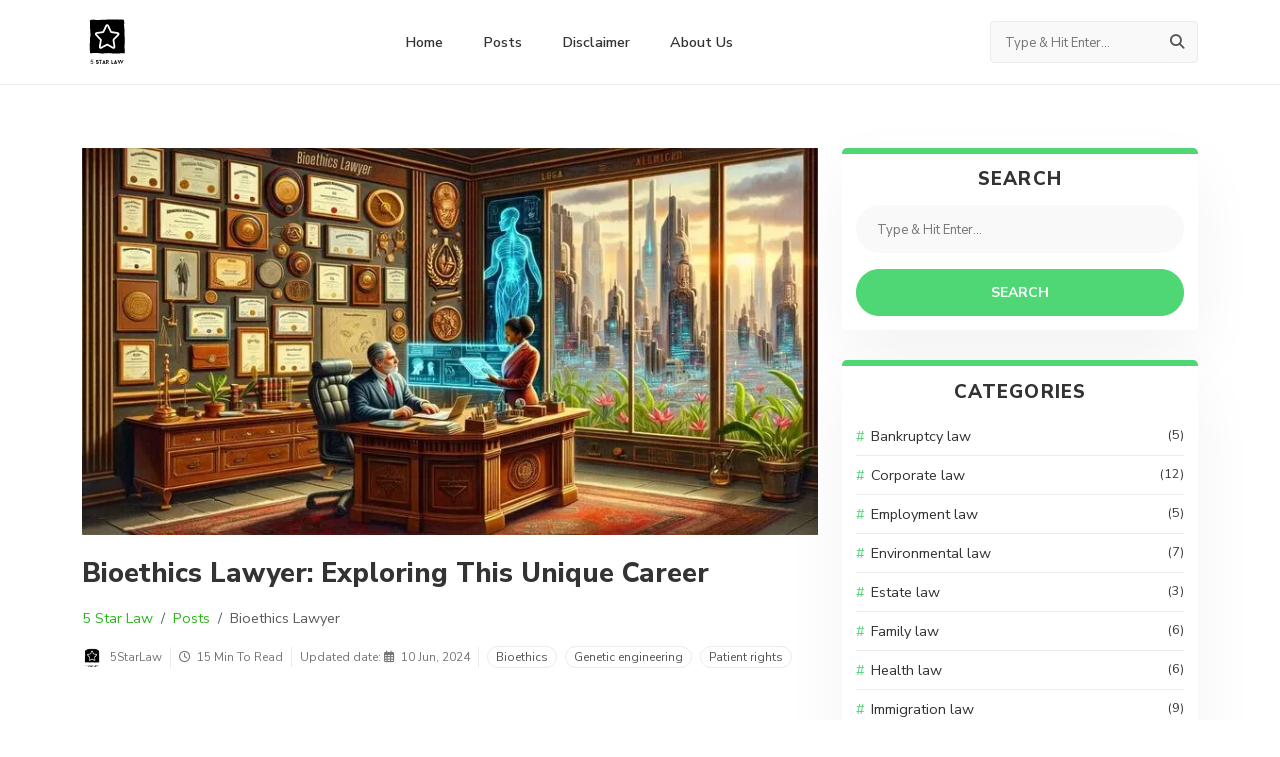

--- FILE ---
content_type: text/html; charset=UTF-8
request_url: https://5starlaw.com/post/bioethics-lawyer-exploring-this-unique-career/
body_size: 161384
content:
<!doctype html><html lang="en-us" itemscope itemtype="http://schema.org/WebPage"><head><meta charset="utf-8"><title>Bioethics Lawyer: Exploring This Unique Career</title><link rel="canonical" href="https://5starlaw.com/post/bioethics-lawyer-exploring-this-unique-career/"><meta name="google-adsense-account" content="ca-pub-6242520161431108"><meta name="viewport" content="width=device-width,initial-scale=1,maximum-scale=5"><link rel="shortcut icon" href="https://5starlaw.com/images/favicons/favicon-16x16.png" type="image/x-icon"><link rel="icon" href="https://5starlaw.com/images/favicons/favicon-16x16.png" type="image/x-icon"><link rel="icon" type="image/png" sizes="16x16" href="https://5starlaw.com/images/favicons/favicon-16x16.png"><link rel="icon" type="image/png" sizes="32x32" href="https://5starlaw.com/images/favicons/favicon-16x16.png"><link rel="apple-touch-icon" sizes="180x180" href="https://5starlaw.com/images/favicons/favicon-16x16.png"><link rel="manifest" href="/manifest.webmanifest"><meta name="msapplication-TileColor" content="#4FD675"><meta name="theme-color" content="#fff"><meta name="google-site-verification" content="r6i31sAFZ8z4aRxQL_LJF8qFSH_lK3MRTyjYXlx-_xk"><base href="https://5starlaw.com/post/bioethics-lawyer-exploring-this-unique-career/"><meta name="generator" content="Hugo 0.115.1"><meta name="description" content="Discover the unique career of a bioethics lawyer with our comprehensive guide. Learn about salaries, education, and how to become one."><meta name="author" content="5StarLaw"><meta name="twitter:card" content="summary_large_image"><meta name="twitter:image" content="https://5starlaw.com/images/post/bioethicslawyer/bioethicslawyer1/bioethicslawyer1.webp"><meta property="og:image" content="https://5starlaw.com/images/post/bioethicslawyer/bioethicslawyer1/bioethicslawyer1.webp"><meta property="og:title" content="Bioethics Lawyer: Exploring This Unique Career"><meta property="og:description" content="Discover the unique career of a bioethics lawyer with our comprehensive guide. Learn about salaries, education, and how to become one."><meta property="og:type" content="website"><meta property="og:url" content="https://5starlaw.com/post/bioethics-lawyer-exploring-this-unique-career/"><meta name="twitter:title" content="Bioethics Lawyer: Exploring This Unique Career"><meta name="twitter:description" content="Discover the unique career of a bioethics lawyer with our comprehensive guide. Learn about salaries, education, and how to become one."><script async src="https://www.googletagmanager.com/gtag/js?id=G-LET6NW32XT"></script>
<script>var doNotTrack=!1;if(!doNotTrack){window.dataLayer=window.dataLayer||[];function gtag(){dataLayer.push(arguments)}gtag("js",new Date),gtag("config","G-LET6NW32XT",{anonymize_ip:!1})}</script><script async src="https://5starlaw.com/js/op.min.js"></script><meta http-equiv="x-dns-prefetch-control" content="on"><link rel="preconnect" href="//ajax.googleapis.com"><link rel="preconnect" href="https://fonts.gstatic.com" crossorigin="anonymous"><link rel="preconnect" href="https://use.fontawesome.com" crossorigin><link rel="preconnect" href="//cdnjs.cloudflare.com"><link rel="preconnect" href="//www.googletagmanager.com"><link rel="preconnect" href="//www.google-analytics.com"><link rel="dns-prefetch" href="https://fonts.gstatic.com"><link rel="dns-prefetch" href="https://use.fontawesome.com"><link rel="dns-prefetch" href="//ajax.googleapis.com"><link rel="dns-prefetch" href="//cdnjs.cloudflare.com"><link rel="dns-prefetch" href="//www.googletagmanager.com"><link rel="dns-prefetch" href="//www.google-analytics.com"><link rel="dns-prefetch" href="//fonts.googleapis.com"><link rel="dns-prefetch" href="//connect.facebook.net"><link rel="dns-prefetch" href="//platform.linkedin.com"><link rel="dns-prefetch" href="//platform.twitter.com"><style type="text/css">@font-face{font-family:swiper-icons;src:url('data:application/font-woff;charset=utf-8;base64, [base64]//wADZ2x5ZgAAAywAAADMAAAD2MHtryVoZWFkAAABbAAAADAAAAA2E2+eoWhoZWEAAAGcAAAAHwAAACQC9gDzaG10eAAAAigAAAAZAAAArgJkABFsb2NhAAAC0AAAAFoAAABaFQAUGG1heHAAAAG8AAAAHwAAACAAcABAbmFtZQAAA/gAAAE5AAACXvFdBwlwb3N0AAAFNAAAAGIAAACE5s74hXjaY2BkYGAAYpf5Hu/j+W2+MnAzMYDAzaX6QjD6/4//Bxj5GA8AuRwMYGkAPywL13jaY2BkYGA88P8Agx4j+/8fQDYfA1AEBWgDAIB2BOoAeNpjYGRgYNBh4GdgYgABEMnIABJzYNADCQAACWgAsQB42mNgYfzCOIGBlYGB0YcxjYGBwR1Kf2WQZGhhYGBiYGVmgAFGBiQQkOaawtDAoMBQxXjg/wEGPcYDDA4wNUA2CCgwsAAAO4EL6gAAeNpj2M0gyAACqxgGNWBkZ2D4/wMA+xkDdgAAAHjaY2BgYGaAYBkGRgYQiAHyGMF8FgYHIM3DwMHABGQrMOgyWDLEM1T9/w8UBfEMgLzE////P/5//f/V/xv+r4eaAAeMbAxwIUYmIMHEgKYAYjUcsDAwsLKxc3BycfPw8jEQA/[base64]/uznmfPFBNODM2K7MTQ45YEAZqGP81AmGGcF3iPqOop0r1SPTaTbVkfUe4HXj97wYE+yNwWYxwWu4v1ugWHgo3S1XdZEVqWM7ET0cfnLGxWfkgR42o2PvWrDMBSFj/IHLaF0zKjRgdiVMwScNRAoWUoH78Y2icB/yIY09An6AH2Bdu/UB+yxopYshQiEvnvu0dURgDt8QeC8PDw7Fpji3fEA4z/PEJ6YOB5hKh4dj3EvXhxPqH/SKUY3rJ7srZ4FZnh1PMAtPhwP6fl2PMJMPDgeQ4rY8YT6Gzao0eAEA409DuggmTnFnOcSCiEiLMgxCiTI6Cq5DZUd3Qmp10vO0LaLTd2cjN4fOumlc7lUYbSQcZFkutRG7g6JKZKy0RmdLY680CDnEJ+UMkpFFe1RN7nxdVpXrC4aTtnaurOnYercZg2YVmLN/d/gczfEimrE/fs/bOuq29Zmn8tloORaXgZgGa78yO9/cnXm2BpaGvq25Dv9S4E9+5SIc9PqupJKhYFSSl47+Qcr1mYNAAAAeNptw0cKwkAAAMDZJA8Q7OUJvkLsPfZ6zFVERPy8qHh2YER+3i/BP83vIBLLySsoKimrqKqpa2hp6+jq6RsYGhmbmJqZSy0sraxtbO3sHRydnEMU4uR6yx7JJXveP7WrDycAAAAAAAH//wACeNpjYGRgYOABYhkgZgJCZgZNBkYGLQZtIJsFLMYAAAw3ALgAeNolizEKgDAQBCchRbC2sFER0YD6qVQiBCv/H9ezGI6Z5XBAw8CBK/m5iQQVauVbXLnOrMZv2oLdKFa8Pjuru2hJzGabmOSLzNMzvutpB3N42mNgZGBg4GKQYzBhYMxJLMlj4GBgAYow/P/PAJJhLM6sSoWKfWCAAwDAjgbRAAB42mNgYGBkAIIbCZo5IPrmUn0hGA0AO8EFTQAA');font-weight:400;font-style:normal}:root{--swiper-theme-color:#007aff}.swiper{margin-left:auto;margin-right:auto;position:relative;overflow:hidden;list-style:none;padding:0;z-index:1}.swiper-vertical>.swiper-wrapper{flex-direction:column}.swiper-wrapper{position:relative;width:100%;height:100%;z-index:1;display:flex;transition-property:transform;box-sizing:content-box}.swiper-android .swiper-slide,.swiper-wrapper{transform:translate3d(0,0,0)}.swiper-pointer-events{touch-action:pan-y}.swiper-pointer-events.swiper-vertical{touch-action:pan-x}.swiper-slide{flex-shrink:0;width:100%;height:100%;position:relative;transition-property:transform}.swiper-slide-invisible-blank{visibility:hidden}.swiper-autoheight,.swiper-autoheight .swiper-slide{height:auto}.swiper-autoheight .swiper-wrapper{align-items:flex-start;transition-property:transform,height}.swiper-backface-hidden .swiper-slide{transform:translateZ(0);-webkit-backface-visibility:hidden;backface-visibility:hidden}.swiper-3d,.swiper-3d.swiper-css-mode .swiper-wrapper{perspective:1200px}.swiper-3d .swiper-wrapper,.swiper-3d .swiper-slide,.swiper-3d .swiper-slide-shadow,.swiper-3d .swiper-slide-shadow-left,.swiper-3d .swiper-slide-shadow-right,.swiper-3d .swiper-slide-shadow-top,.swiper-3d .swiper-slide-shadow-bottom,.swiper-3d .swiper-cube-shadow{transform-style:preserve-3d}.swiper-3d .swiper-slide-shadow,.swiper-3d .swiper-slide-shadow-left,.swiper-3d .swiper-slide-shadow-right,.swiper-3d .swiper-slide-shadow-top,.swiper-3d .swiper-slide-shadow-bottom{position:absolute;left:0;top:0;width:100%;height:100%;pointer-events:none;z-index:10}.swiper-3d .swiper-slide-shadow{background:rgba(0,0,0,.15)}.swiper-3d .swiper-slide-shadow-left{background-image:linear-gradient(to left,rgba(0,0,0,.5),transparent)}.swiper-3d .swiper-slide-shadow-right{background-image:linear-gradient(to right,rgba(0,0,0,.5),transparent)}.swiper-3d .swiper-slide-shadow-top{background-image:linear-gradient(to top,rgba(0,0,0,.5),transparent)}.swiper-3d .swiper-slide-shadow-bottom{background-image:linear-gradient(to bottom,rgba(0,0,0,.5),transparent)}.swiper-css-mode>.swiper-wrapper{overflow:auto;scrollbar-width:none;-ms-overflow-style:none}.swiper-css-mode>.swiper-wrapper::-webkit-scrollbar{display:none}.swiper-css-mode>.swiper-wrapper>.swiper-slide{scroll-snap-align:start start}.swiper-horizontal.swiper-css-mode>.swiper-wrapper{scroll-snap-type:x mandatory}.swiper-vertical.swiper-css-mode>.swiper-wrapper{scroll-snap-type:y mandatory}.swiper-centered>.swiper-wrapper::before{content:'';flex-shrink:0;order:9999}.swiper-centered.swiper-horizontal>.swiper-wrapper>.swiper-slide:first-child{margin-inline-start:var(--swiper-centered-offset-before)}.swiper-centered.swiper-horizontal>.swiper-wrapper::before{height:100%;min-height:1px;width:var(--swiper-centered-offset-after)}.swiper-centered.swiper-vertical>.swiper-wrapper>.swiper-slide:first-child{margin-block-start:var(--swiper-centered-offset-before)}.swiper-centered.swiper-vertical>.swiper-wrapper::before{width:100%;min-width:1px;height:var(--swiper-centered-offset-after)}.swiper-centered>.swiper-wrapper>.swiper-slide{scroll-snap-align:center center}.swiper-virtual .swiper-slide{-webkit-backface-visibility:hidden;transform:translateZ(0)}.swiper-virtual.swiper-css-mode .swiper-wrapper::after{content:'';position:absolute;left:0;top:0;pointer-events:none}.swiper-virtual.swiper-css-mode.swiper-horizontal .swiper-wrapper::after{height:1px;width:var(--swiper-virtual-size)}.swiper-virtual.swiper-css-mode.swiper-vertical .swiper-wrapper::after{width:1px;height:var(--swiper-virtual-size)}:root{--swiper-navigation-size:44px}.swiper-button-prev,.swiper-button-next{position:absolute;top:50%;width:calc(var(--swiper-navigation-size)/44 * 27);height:var(--swiper-navigation-size);margin-top:calc(0px - (var(--swiper-navigation-size)/2));z-index:10;cursor:pointer;display:flex;align-items:center;justify-content:center;color:var(--swiper-navigation-color,var(--swiper-theme-color))}.swiper-button-prev.swiper-button-disabled,.swiper-button-next.swiper-button-disabled{opacity:.35;cursor:auto;pointer-events:none}.swiper-button-prev:after,.swiper-button-next:after{font-family:swiper-icons;font-size:var(--swiper-navigation-size);text-transform:none!important;letter-spacing:0;text-transform:none;font-variant:initial;line-height:1}.swiper-button-prev,.swiper-rtl .swiper-button-next{left:10px;right:auto}.swiper-button-prev:after,.swiper-rtl .swiper-button-next:after{content:'prev'}.swiper-button-next,.swiper-rtl .swiper-button-prev{right:10px;left:auto}.swiper-button-next:after,.swiper-rtl .swiper-button-prev:after{content:'next'}.swiper-button-lock{display:none}:root{}.swiper-pagination{position:absolute;text-align:center;transition:300ms opacity;transform:translate3d(0,0,0);z-index:10}.swiper-pagination.swiper-pagination-hidden{opacity:0}.swiper-pagination-fraction,.swiper-pagination-custom,.swiper-horizontal>.swiper-pagination-bullets,.swiper-pagination-bullets.swiper-pagination-horizontal{bottom:10px;left:0;width:100%}.swiper-pagination-bullets-dynamic{overflow:hidden;font-size:0}.swiper-pagination-bullets-dynamic .swiper-pagination-bullet{transform:scale(.33);position:relative}.swiper-pagination-bullets-dynamic .swiper-pagination-bullet-active{transform:scale(1)}.swiper-pagination-bullets-dynamic .swiper-pagination-bullet-active-main{transform:scale(1)}.swiper-pagination-bullets-dynamic .swiper-pagination-bullet-active-prev{transform:scale(.66)}.swiper-pagination-bullets-dynamic .swiper-pagination-bullet-active-prev-prev{transform:scale(.33)}.swiper-pagination-bullets-dynamic .swiper-pagination-bullet-active-next{transform:scale(.66)}.swiper-pagination-bullets-dynamic .swiper-pagination-bullet-active-next-next{transform:scale(.33)}.swiper-pagination-bullet{width:var(--swiper-pagination-bullet-width,var(--swiper-pagination-bullet-size,8px));height:var(--swiper-pagination-bullet-height,var(--swiper-pagination-bullet-size,8px));display:inline-block;border-radius:50%;background:var(--swiper-pagination-bullet-inactive-color,#000);opacity:var(--swiper-pagination-bullet-inactive-opacity,.2)}button.swiper-pagination-bullet{border:none;margin:0;padding:0;box-shadow:none;-webkit-appearance:none;appearance:none}.swiper-pagination-clickable .swiper-pagination-bullet{cursor:pointer}.swiper-pagination-bullet:only-child{display:none!important}.swiper-pagination-bullet-active{opacity:var(--swiper-pagination-bullet-opacity,1);background:var(--swiper-pagination-color,var(--swiper-theme-color))}.swiper-vertical>.swiper-pagination-bullets,.swiper-pagination-vertical.swiper-pagination-bullets{right:10px;top:50%;transform:translate3d(0,-50%,0)}.swiper-vertical>.swiper-pagination-bullets .swiper-pagination-bullet,.swiper-pagination-vertical.swiper-pagination-bullets .swiper-pagination-bullet{margin:var(--swiper-pagination-bullet-vertical-gap,6px)0;display:block}.swiper-vertical>.swiper-pagination-bullets.swiper-pagination-bullets-dynamic,.swiper-pagination-vertical.swiper-pagination-bullets.swiper-pagination-bullets-dynamic{top:50%;transform:translateY(-50%);width:8px}.swiper-vertical>.swiper-pagination-bullets.swiper-pagination-bullets-dynamic .swiper-pagination-bullet,.swiper-pagination-vertical.swiper-pagination-bullets.swiper-pagination-bullets-dynamic .swiper-pagination-bullet{display:inline-block;transition:200ms transform,200ms top}.swiper-horizontal>.swiper-pagination-bullets .swiper-pagination-bullet,.swiper-pagination-horizontal.swiper-pagination-bullets .swiper-pagination-bullet{margin:0 var(--swiper-pagination-bullet-horizontal-gap,4px)}.swiper-horizontal>.swiper-pagination-bullets.swiper-pagination-bullets-dynamic,.swiper-pagination-horizontal.swiper-pagination-bullets.swiper-pagination-bullets-dynamic{left:50%;transform:translateX(-50%);white-space:nowrap}.swiper-horizontal>.swiper-pagination-bullets.swiper-pagination-bullets-dynamic .swiper-pagination-bullet,.swiper-pagination-horizontal.swiper-pagination-bullets.swiper-pagination-bullets-dynamic .swiper-pagination-bullet{transition:200ms transform,200ms left}.swiper-horizontal.swiper-rtl>.swiper-pagination-bullets-dynamic .swiper-pagination-bullet{transition:200ms transform,200ms right}.swiper-pagination-progressbar{background:rgba(0,0,0,.25);position:absolute}.swiper-pagination-progressbar .swiper-pagination-progressbar-fill{background:var(--swiper-pagination-color,var(--swiper-theme-color));position:absolute;left:0;top:0;width:100%;height:100%;transform:scale(0);transform-origin:left top}.swiper-rtl .swiper-pagination-progressbar .swiper-pagination-progressbar-fill{transform-origin:right top}.swiper-horizontal>.swiper-pagination-progressbar,.swiper-pagination-progressbar.swiper-pagination-horizontal,.swiper-vertical>.swiper-pagination-progressbar.swiper-pagination-progressbar-opposite,.swiper-pagination-progressbar.swiper-pagination-vertical.swiper-pagination-progressbar-opposite{width:100%;height:4px;left:0;top:0}.swiper-vertical>.swiper-pagination-progressbar,.swiper-pagination-progressbar.swiper-pagination-vertical,.swiper-horizontal>.swiper-pagination-progressbar.swiper-pagination-progressbar-opposite,.swiper-pagination-progressbar.swiper-pagination-horizontal.swiper-pagination-progressbar-opposite{width:4px;height:100%;left:0;top:0}.swiper-pagination-lock{display:none}.swiper-scrollbar{border-radius:10px;position:relative;-ms-touch-action:none;background:rgba(0,0,0,.1)}.swiper-horizontal>.swiper-scrollbar{position:absolute;left:1%;bottom:3px;z-index:50;height:5px;width:98%}.swiper-vertical>.swiper-scrollbar{position:absolute;right:3px;top:1%;z-index:50;width:5px;height:98%}.swiper-scrollbar-drag{height:100%;width:100%;position:relative;background:rgba(0,0,0,.5);border-radius:10px;left:0;top:0}.swiper-scrollbar-cursor-drag{cursor:move}.swiper-scrollbar-lock{display:none}.swiper-zoom-container{width:100%;height:100%;display:flex;justify-content:center;align-items:center;text-align:center}.swiper-zoom-container>img,.swiper-zoom-container>svg,.swiper-zoom-container>canvas{max-width:100%;max-height:100%;object-fit:contain}.swiper-slide-zoomed{cursor:move}:root{}.swiper-lazy-preloader{width:42px;height:42px;position:absolute;left:50%;top:50%;margin-left:-21px;margin-top:-21px;z-index:10;transform-origin:50%;box-sizing:border-box;border:4px solid var(--swiper-preloader-color,var(--swiper-theme-color));border-radius:50%;border-top-color:transparent}.swiper-slide-visible .swiper-lazy-preloader{animation:swiper-preloader-spin 1s infinite linear}.swiper-lazy-preloader-white{--swiper-preloader-color:#fff}.swiper-lazy-preloader-black{--swiper-preloader-color:#000}@keyframes swiper-preloader-spin{100%{transform:rotate(360deg)}}.swiper .swiper-notification{position:absolute;left:0;top:0;pointer-events:none;opacity:0;z-index:-1000}.swiper-free-mode>.swiper-wrapper{transition-timing-function:ease-out;margin:0 auto}.swiper-grid>.swiper-wrapper{flex-wrap:wrap}.swiper-grid-column>.swiper-wrapper{flex-wrap:wrap;flex-direction:column}.swiper-fade.swiper-free-mode .swiper-slide{transition-timing-function:ease-out}.swiper-fade .swiper-slide{pointer-events:none;transition-property:opacity}.swiper-fade .swiper-slide .swiper-slide{pointer-events:none}.swiper-fade .swiper-slide-active,.swiper-fade .swiper-slide-active .swiper-slide-active{pointer-events:auto}.swiper-cube{overflow:visible}.swiper-cube .swiper-slide{pointer-events:none;-webkit-backface-visibility:hidden;backface-visibility:hidden;z-index:1;visibility:hidden;transform-origin:0 0;width:100%;height:100%}.swiper-cube .swiper-slide .swiper-slide{pointer-events:none}.swiper-cube.swiper-rtl .swiper-slide{transform-origin:100% 0}.swiper-cube .swiper-slide-active,.swiper-cube .swiper-slide-active .swiper-slide-active{pointer-events:auto}.swiper-cube .swiper-slide-active,.swiper-cube .swiper-slide-next,.swiper-cube .swiper-slide-prev,.swiper-cube .swiper-slide-next+.swiper-slide{pointer-events:auto;visibility:visible}.swiper-cube .swiper-slide-shadow-top,.swiper-cube .swiper-slide-shadow-bottom,.swiper-cube .swiper-slide-shadow-left,.swiper-cube .swiper-slide-shadow-right{z-index:0;-webkit-backface-visibility:hidden;backface-visibility:hidden}.swiper-cube .swiper-cube-shadow{position:absolute;left:0;bottom:0;width:100%;height:100%;opacity:.6;z-index:0}.swiper-cube .swiper-cube-shadow:before{content:'';background:#000;position:absolute;left:0;top:0;bottom:0;right:0;filter:blur(50px)}.swiper-flip{overflow:visible}.swiper-flip .swiper-slide{pointer-events:none;-webkit-backface-visibility:hidden;backface-visibility:hidden;z-index:1}.swiper-flip .swiper-slide .swiper-slide{pointer-events:none}.swiper-flip .swiper-slide-active,.swiper-flip .swiper-slide-active .swiper-slide-active{pointer-events:auto}.swiper-flip .swiper-slide-shadow-top,.swiper-flip .swiper-slide-shadow-bottom,.swiper-flip .swiper-slide-shadow-left,.swiper-flip .swiper-slide-shadow-right{z-index:0;-webkit-backface-visibility:hidden;backface-visibility:hidden}.swiper-creative .swiper-slide{-webkit-backface-visibility:hidden;backface-visibility:hidden;overflow:hidden;transition-property:transform,opacity,height}.swiper-cards{overflow:visible}.swiper-cards .swiper-slide{transform-origin:center bottom;-webkit-backface-visibility:hidden;backface-visibility:hidden;overflow:hidden}/*!* Font Awesome Free 6.2.0 by @fontawesome - https://fontawesome.com
* License - https://fontawesome.com/license/free (Icons: CC BY 4.0, Fonts: SIL OFL 1.1, Code: MIT License)
* Copyright 2022 Fonticons, Inc.*/:root,:host{--fa-font-brands:normal 400 1em/1 "Font Awesome 6 Brands"}@font-face{font-family:"font awesome 6 brands";font-style:normal;font-weight:400;font-display:block;src:url(https://cdnjs.cloudflare.com/ajax/libs/font-awesome/6.2.0/webfonts/fa-brands-400.woff2)format("woff2"),url(https://cdnjs.cloudflare.com/ajax/libs/font-awesome/6.2.0/webfonts/fa-brands-400.ttf)format("truetype")}.fab,.fa-brands{font-family:"font awesome 6 brands";font-weight:400}.fa-42-group:before{content:"\e080"}.fa-innosoft:before{content:"\e080"}.fa-500px:before{content:"\f26e"}.fa-accessible-icon:before{content:"\f368"}.fa-accusoft:before{content:"\f369"}.fa-adn:before{content:"\f170"}.fa-adversal:before{content:"\f36a"}.fa-affiliatetheme:before{content:"\f36b"}.fa-airbnb:before{content:"\f834"}.fa-algolia:before{content:"\f36c"}.fa-alipay:before{content:"\f642"}.fa-amazon:before{content:"\f270"}.fa-amazon-pay:before{content:"\f42c"}.fa-amilia:before{content:"\f36d"}.fa-android:before{content:"\f17b"}.fa-angellist:before{content:"\f209"}.fa-angrycreative:before{content:"\f36e"}.fa-angular:before{content:"\f420"}.fa-app-store:before{content:"\f36f"}.fa-app-store-ios:before{content:"\f370"}.fa-apper:before{content:"\f371"}.fa-apple:before{content:"\f179"}.fa-apple-pay:before{content:"\f415"}.fa-artstation:before{content:"\f77a"}.fa-asymmetrik:before{content:"\f372"}.fa-atlassian:before{content:"\f77b"}.fa-audible:before{content:"\f373"}.fa-autoprefixer:before{content:"\f41c"}.fa-avianex:before{content:"\f374"}.fa-aviato:before{content:"\f421"}.fa-aws:before{content:"\f375"}.fa-bandcamp:before{content:"\f2d5"}.fa-battle-net:before{content:"\f835"}.fa-behance:before{content:"\f1b4"}.fa-behance-square:before{content:"\f1b5"}.fa-bilibili:before{content:"\e3d9"}.fa-bimobject:before{content:"\f378"}.fa-bitbucket:before{content:"\f171"}.fa-bitcoin:before{content:"\f379"}.fa-bity:before{content:"\f37a"}.fa-black-tie:before{content:"\f27e"}.fa-blackberry:before{content:"\f37b"}.fa-blogger:before{content:"\f37c"}.fa-blogger-b:before{content:"\f37d"}.fa-bluetooth:before{content:"\f293"}.fa-bluetooth-b:before{content:"\f294"}.fa-bootstrap:before{content:"\f836"}.fa-bots:before{content:"\e340"}.fa-btc:before{content:"\f15a"}.fa-buffer:before{content:"\f837"}.fa-buromobelexperte:before{content:"\f37f"}.fa-buy-n-large:before{content:"\f8a6"}.fa-buysellads:before{content:"\f20d"}.fa-canadian-maple-leaf:before{content:"\f785"}.fa-cc-amazon-pay:before{content:"\f42d"}.fa-cc-amex:before{content:"\f1f3"}.fa-cc-apple-pay:before{content:"\f416"}.fa-cc-diners-club:before{content:"\f24c"}.fa-cc-discover:before{content:"\f1f2"}.fa-cc-jcb:before{content:"\f24b"}.fa-cc-mastercard:before{content:"\f1f1"}.fa-cc-paypal:before{content:"\f1f4"}.fa-cc-stripe:before{content:"\f1f5"}.fa-cc-visa:before{content:"\f1f0"}.fa-centercode:before{content:"\f380"}.fa-centos:before{content:"\f789"}.fa-chrome:before{content:"\f268"}.fa-chromecast:before{content:"\f838"}.fa-cloudflare:before{content:"\e07d"}.fa-cloudscale:before{content:"\f383"}.fa-cloudsmith:before{content:"\f384"}.fa-cloudversify:before{content:"\f385"}.fa-cmplid:before{content:"\e360"}.fa-codepen:before{content:"\f1cb"}.fa-codiepie:before{content:"\f284"}.fa-confluence:before{content:"\f78d"}.fa-connectdevelop:before{content:"\f20e"}.fa-contao:before{content:"\f26d"}.fa-cotton-bureau:before{content:"\f89e"}.fa-cpanel:before{content:"\f388"}.fa-creative-commons:before{content:"\f25e"}.fa-creative-commons-by:before{content:"\f4e7"}.fa-creative-commons-nc:before{content:"\f4e8"}.fa-creative-commons-nc-eu:before{content:"\f4e9"}.fa-creative-commons-nc-jp:before{content:"\f4ea"}.fa-creative-commons-nd:before{content:"\f4eb"}.fa-creative-commons-pd:before{content:"\f4ec"}.fa-creative-commons-pd-alt:before{content:"\f4ed"}.fa-creative-commons-remix:before{content:"\f4ee"}.fa-creative-commons-sa:before{content:"\f4ef"}.fa-creative-commons-sampling:before{content:"\f4f0"}.fa-creative-commons-sampling-plus:before{content:"\f4f1"}.fa-creative-commons-share:before{content:"\f4f2"}.fa-creative-commons-zero:before{content:"\f4f3"}.fa-critical-role:before{content:"\f6c9"}.fa-css3:before{content:"\f13c"}.fa-css3-alt:before{content:"\f38b"}.fa-cuttlefish:before{content:"\f38c"}.fa-d-and-d:before{content:"\f38d"}.fa-d-and-d-beyond:before{content:"\f6ca"}.fa-dailymotion:before{content:"\e052"}.fa-dashcube:before{content:"\f210"}.fa-deezer:before{content:"\e077"}.fa-delicious:before{content:"\f1a5"}.fa-deploydog:before{content:"\f38e"}.fa-deskpro:before{content:"\f38f"}.fa-dev:before{content:"\f6cc"}.fa-deviantart:before{content:"\f1bd"}.fa-dhl:before{content:"\f790"}.fa-diaspora:before{content:"\f791"}.fa-digg:before{content:"\f1a6"}.fa-digital-ocean:before{content:"\f391"}.fa-discord:before{content:"\f392"}.fa-discourse:before{content:"\f393"}.fa-dochub:before{content:"\f394"}.fa-docker:before{content:"\f395"}.fa-draft2digital:before{content:"\f396"}.fa-dribbble:before{content:"\f17d"}.fa-dribbble-square:before{content:"\f397"}.fa-dropbox:before{content:"\f16b"}.fa-drupal:before{content:"\f1a9"}.fa-dyalog:before{content:"\f399"}.fa-earlybirds:before{content:"\f39a"}.fa-ebay:before{content:"\f4f4"}.fa-edge:before{content:"\f282"}.fa-edge-legacy:before{content:"\e078"}.fa-elementor:before{content:"\f430"}.fa-ello:before{content:"\f5f1"}.fa-ember:before{content:"\f423"}.fa-empire:before{content:"\f1d1"}.fa-envira:before{content:"\f299"}.fa-erlang:before{content:"\f39d"}.fa-ethereum:before{content:"\f42e"}.fa-etsy:before{content:"\f2d7"}.fa-evernote:before{content:"\f839"}.fa-expeditedssl:before{content:"\f23e"}.fa-facebook:before{content:"\f09a"}.fa-facebook-f:before{content:"\f39e"}.fa-facebook-messenger:before{content:"\f39f"}.fa-facebook-square:before{content:"\f082"}.fa-fantasy-flight-games:before{content:"\f6dc"}.fa-fedex:before{content:"\f797"}.fa-fedora:before{content:"\f798"}.fa-figma:before{content:"\f799"}.fa-firefox:before{content:"\f269"}.fa-firefox-browser:before{content:"\e007"}.fa-first-order:before{content:"\f2b0"}.fa-first-order-alt:before{content:"\f50a"}.fa-firstdraft:before{content:"\f3a1"}.fa-flickr:before{content:"\f16e"}.fa-flipboard:before{content:"\f44d"}.fa-fly:before{content:"\f417"}.fa-font-awesome:before{content:"\f2b4"}.fa-font-awesome-flag:before{content:"\f2b4"}.fa-font-awesome-logo-full:before{content:"\f2b4"}.fa-fonticons:before{content:"\f280"}.fa-fonticons-fi:before{content:"\f3a2"}.fa-fort-awesome:before{content:"\f286"}.fa-fort-awesome-alt:before{content:"\f3a3"}.fa-forumbee:before{content:"\f211"}.fa-foursquare:before{content:"\f180"}.fa-free-code-camp:before{content:"\f2c5"}.fa-freebsd:before{content:"\f3a4"}.fa-fulcrum:before{content:"\f50b"}.fa-galactic-republic:before{content:"\f50c"}.fa-galactic-senate:before{content:"\f50d"}.fa-get-pocket:before{content:"\f265"}.fa-gg:before{content:"\f260"}.fa-gg-circle:before{content:"\f261"}.fa-git:before{content:"\f1d3"}.fa-git-alt:before{content:"\f841"}.fa-git-square:before{content:"\f1d2"}.fa-github:before{content:"\f09b"}.fa-github-alt:before{content:"\f113"}.fa-github-square:before{content:"\f092"}.fa-gitkraken:before{content:"\f3a6"}.fa-gitlab:before{content:"\f296"}.fa-gitter:before{content:"\f426"}.fa-glide:before{content:"\f2a5"}.fa-glide-g:before{content:"\f2a6"}.fa-gofore:before{content:"\f3a7"}.fa-golang:before{content:"\e40f"}.fa-goodreads:before{content:"\f3a8"}.fa-goodreads-g:before{content:"\f3a9"}.fa-google:before{content:"\f1a0"}.fa-google-drive:before{content:"\f3aa"}.fa-google-pay:before{content:"\e079"}.fa-google-play:before{content:"\f3ab"}.fa-google-plus:before{content:"\f2b3"}.fa-google-plus-g:before{content:"\f0d5"}.fa-google-plus-square:before{content:"\f0d4"}.fa-google-wallet:before{content:"\f1ee"}.fa-gratipay:before{content:"\f184"}.fa-grav:before{content:"\f2d6"}.fa-gripfire:before{content:"\f3ac"}.fa-grunt:before{content:"\f3ad"}.fa-guilded:before{content:"\e07e"}.fa-gulp:before{content:"\f3ae"}.fa-hacker-news:before{content:"\f1d4"}.fa-hacker-news-square:before{content:"\f3af"}.fa-hackerrank:before{content:"\f5f7"}.fa-hashnode:before{content:"\e499"}.fa-hips:before{content:"\f452"}.fa-hire-a-helper:before{content:"\f3b0"}.fa-hive:before{content:"\e07f"}.fa-hooli:before{content:"\f427"}.fa-hornbill:before{content:"\f592"}.fa-hotjar:before{content:"\f3b1"}.fa-houzz:before{content:"\f27c"}.fa-html5:before{content:"\f13b"}.fa-hubspot:before{content:"\f3b2"}.fa-ideal:before{content:"\e013"}.fa-imdb:before{content:"\f2d8"}.fa-instagram:before{content:"\f16d"}.fa-instagram-square:before{content:"\e055"}.fa-instalod:before{content:"\e081"}.fa-intercom:before{content:"\f7af"}.fa-internet-explorer:before{content:"\f26b"}.fa-invision:before{content:"\f7b0"}.fa-ioxhost:before{content:"\f208"}.fa-itch-io:before{content:"\f83a"}.fa-itunes:before{content:"\f3b4"}.fa-itunes-note:before{content:"\f3b5"}.fa-java:before{content:"\f4e4"}.fa-jedi-order:before{content:"\f50e"}.fa-jenkins:before{content:"\f3b6"}.fa-jira:before{content:"\f7b1"}.fa-joget:before{content:"\f3b7"}.fa-joomla:before{content:"\f1aa"}.fa-js:before{content:"\f3b8"}.fa-js-square:before{content:"\f3b9"}.fa-jsfiddle:before{content:"\f1cc"}.fa-kaggle:before{content:"\f5fa"}.fa-keybase:before{content:"\f4f5"}.fa-keycdn:before{content:"\f3ba"}.fa-kickstarter:before{content:"\f3bb"}.fa-kickstarter-k:before{content:"\f3bc"}.fa-korvue:before{content:"\f42f"}.fa-laravel:before{content:"\f3bd"}.fa-lastfm:before{content:"\f202"}.fa-lastfm-square:before{content:"\f203"}.fa-leanpub:before{content:"\f212"}.fa-less:before{content:"\f41d"}.fa-line:before{content:"\f3c0"}.fa-linkedin:before{content:"\f08c"}.fa-linkedin-in:before{content:"\f0e1"}.fa-linode:before{content:"\f2b8"}.fa-linux:before{content:"\f17c"}.fa-lyft:before{content:"\f3c3"}.fa-magento:before{content:"\f3c4"}.fa-mailchimp:before{content:"\f59e"}.fa-mandalorian:before{content:"\f50f"}.fa-markdown:before{content:"\f60f"}.fa-mastodon:before{content:"\f4f6"}.fa-maxcdn:before{content:"\f136"}.fa-mdb:before{content:"\f8ca"}.fa-medapps:before{content:"\f3c6"}.fa-medium:before{content:"\f23a"}.fa-medium-m:before{content:"\f23a"}.fa-medrt:before{content:"\f3c8"}.fa-meetup:before{content:"\f2e0"}.fa-megaport:before{content:"\f5a3"}.fa-mendeley:before{content:"\f7b3"}.fa-microblog:before{content:"\e01a"}.fa-microsoft:before{content:"\f3ca"}.fa-mix:before{content:"\f3cb"}.fa-mixcloud:before{content:"\f289"}.fa-mixer:before{content:"\e056"}.fa-mizuni:before{content:"\f3cc"}.fa-modx:before{content:"\f285"}.fa-monero:before{content:"\f3d0"}.fa-napster:before{content:"\f3d2"}.fa-neos:before{content:"\f612"}.fa-nfc-directional:before{content:"\e530"}.fa-nfc-symbol:before{content:"\e531"}.fa-nimblr:before{content:"\f5a8"}.fa-node:before{content:"\f419"}.fa-node-js:before{content:"\f3d3"}.fa-npm:before{content:"\f3d4"}.fa-ns8:before{content:"\f3d5"}.fa-nutritionix:before{content:"\f3d6"}.fa-octopus-deploy:before{content:"\e082"}.fa-odnoklassniki:before{content:"\f263"}.fa-odnoklassniki-square:before{content:"\f264"}.fa-old-republic:before{content:"\f510"}.fa-opencart:before{content:"\f23d"}.fa-openid:before{content:"\f19b"}.fa-opera:before{content:"\f26a"}.fa-optin-monster:before{content:"\f23c"}.fa-orcid:before{content:"\f8d2"}.fa-osi:before{content:"\f41a"}.fa-padlet:before{content:"\e4a0"}.fa-page4:before{content:"\f3d7"}.fa-pagelines:before{content:"\f18c"}.fa-palfed:before{content:"\f3d8"}.fa-patreon:before{content:"\f3d9"}.fa-paypal:before{content:"\f1ed"}.fa-perbyte:before{content:"\e083"}.fa-periscope:before{content:"\f3da"}.fa-phabricator:before{content:"\f3db"}.fa-phoenix-framework:before{content:"\f3dc"}.fa-phoenix-squadron:before{content:"\f511"}.fa-php:before{content:"\f457"}.fa-pied-piper:before{content:"\f2ae"}.fa-pied-piper-alt:before{content:"\f1a8"}.fa-pied-piper-hat:before{content:"\f4e5"}.fa-pied-piper-pp:before{content:"\f1a7"}.fa-pied-piper-square:before{content:"\e01e"}.fa-pinterest:before{content:"\f0d2"}.fa-pinterest-p:before{content:"\f231"}.fa-pinterest-square:before{content:"\f0d3"}.fa-pix:before{content:"\e43a"}.fa-playstation:before{content:"\f3df"}.fa-product-hunt:before{content:"\f288"}.fa-pushed:before{content:"\f3e1"}.fa-python:before{content:"\f3e2"}.fa-qq:before{content:"\f1d6"}.fa-quinscape:before{content:"\f459"}.fa-quora:before{content:"\f2c4"}.fa-r-project:before{content:"\f4f7"}.fa-raspberry-pi:before{content:"\f7bb"}.fa-ravelry:before{content:"\f2d9"}.fa-react:before{content:"\f41b"}.fa-reacteurope:before{content:"\f75d"}.fa-readme:before{content:"\f4d5"}.fa-rebel:before{content:"\f1d0"}.fa-red-river:before{content:"\f3e3"}.fa-reddit:before{content:"\f1a1"}.fa-reddit-alien:before{content:"\f281"}.fa-reddit-square:before{content:"\f1a2"}.fa-redhat:before{content:"\f7bc"}.fa-renren:before{content:"\f18b"}.fa-replyd:before{content:"\f3e6"}.fa-researchgate:before{content:"\f4f8"}.fa-resolving:before{content:"\f3e7"}.fa-rev:before{content:"\f5b2"}.fa-rocketchat:before{content:"\f3e8"}.fa-rockrms:before{content:"\f3e9"}.fa-rust:before{content:"\e07a"}.fa-safari:before{content:"\f267"}.fa-salesforce:before{content:"\f83b"}.fa-sass:before{content:"\f41e"}.fa-schlix:before{content:"\f3ea"}.fa-screenpal:before{content:"\e570"}.fa-scribd:before{content:"\f28a"}.fa-searchengin:before{content:"\f3eb"}.fa-sellcast:before{content:"\f2da"}.fa-sellsy:before{content:"\f213"}.fa-servicestack:before{content:"\f3ec"}.fa-shirtsinbulk:before{content:"\f214"}.fa-shopify:before{content:"\e057"}.fa-shopware:before{content:"\f5b5"}.fa-simplybuilt:before{content:"\f215"}.fa-sistrix:before{content:"\f3ee"}.fa-sith:before{content:"\f512"}.fa-sitrox:before{content:"\e44a"}.fa-sketch:before{content:"\f7c6"}.fa-skyatlas:before{content:"\f216"}.fa-skype:before{content:"\f17e"}.fa-slack:before{content:"\f198"}.fa-slack-hash:before{content:"\f198"}.fa-slideshare:before{content:"\f1e7"}.fa-snapchat:before{content:"\f2ab"}.fa-snapchat-ghost:before{content:"\f2ab"}.fa-snapchat-square:before{content:"\f2ad"}.fa-soundcloud:before{content:"\f1be"}.fa-sourcetree:before{content:"\f7d3"}.fa-speakap:before{content:"\f3f3"}.fa-speaker-deck:before{content:"\f83c"}.fa-spotify:before{content:"\f1bc"}.fa-square-font-awesome:before{content:"\f425"}.fa-square-font-awesome-stroke:before{content:"\f35c"}.fa-font-awesome-alt:before{content:"\f35c"}.fa-squarespace:before{content:"\f5be"}.fa-stack-exchange:before{content:"\f18d"}.fa-stack-overflow:before{content:"\f16c"}.fa-stackpath:before{content:"\f842"}.fa-staylinked:before{content:"\f3f5"}.fa-steam:before{content:"\f1b6"}.fa-steam-square:before{content:"\f1b7"}.fa-steam-symbol:before{content:"\f3f6"}.fa-sticker-mule:before{content:"\f3f7"}.fa-strava:before{content:"\f428"}.fa-stripe:before{content:"\f429"}.fa-stripe-s:before{content:"\f42a"}.fa-studiovinari:before{content:"\f3f8"}.fa-stumbleupon:before{content:"\f1a4"}.fa-stumbleupon-circle:before{content:"\f1a3"}.fa-superpowers:before{content:"\f2dd"}.fa-supple:before{content:"\f3f9"}.fa-suse:before{content:"\f7d6"}.fa-swift:before{content:"\f8e1"}.fa-symfony:before{content:"\f83d"}.fa-teamspeak:before{content:"\f4f9"}.fa-telegram:before{content:"\f2c6"}.fa-telegram-plane:before{content:"\f2c6"}.fa-tencent-weibo:before{content:"\f1d5"}.fa-the-red-yeti:before{content:"\f69d"}.fa-themeco:before{content:"\f5c6"}.fa-themeisle:before{content:"\f2b2"}.fa-think-peaks:before{content:"\f731"}.fa-tiktok:before{content:"\e07b"}.fa-trade-federation:before{content:"\f513"}.fa-trello:before{content:"\f181"}.fa-tumblr:before{content:"\f173"}.fa-tumblr-square:before{content:"\f174"}.fa-twitch:before{content:"\f1e8"}.fa-twitter:before{content:"\f099"}.fa-twitter-square:before{content:"\f081"}.fa-typo3:before{content:"\f42b"}.fa-uber:before{content:"\f402"}.fa-ubuntu:before{content:"\f7df"}.fa-uikit:before{content:"\f403"}.fa-umbraco:before{content:"\f8e8"}.fa-uncharted:before{content:"\e084"}.fa-uniregistry:before{content:"\f404"}.fa-unity:before{content:"\e049"}.fa-unsplash:before{content:"\e07c"}.fa-untappd:before{content:"\f405"}.fa-ups:before{content:"\f7e0"}.fa-usb:before{content:"\f287"}.fa-usps:before{content:"\f7e1"}.fa-ussunnah:before{content:"\f407"}.fa-vaadin:before{content:"\f408"}.fa-viacoin:before{content:"\f237"}.fa-viadeo:before{content:"\f2a9"}.fa-viadeo-square:before{content:"\f2aa"}.fa-viber:before{content:"\f409"}.fa-vimeo:before{content:"\f40a"}.fa-vimeo-square:before{content:"\f194"}.fa-vimeo-v:before{content:"\f27d"}.fa-vine:before{content:"\f1ca"}.fa-vk:before{content:"\f189"}.fa-vnv:before{content:"\f40b"}.fa-vuejs:before{content:"\f41f"}.fa-watchman-monitoring:before{content:"\e087"}.fa-waze:before{content:"\f83f"}.fa-weebly:before{content:"\f5cc"}.fa-weibo:before{content:"\f18a"}.fa-weixin:before{content:"\f1d7"}.fa-whatsapp:before{content:"\f232"}.fa-whatsapp-square:before{content:"\f40c"}.fa-whmcs:before{content:"\f40d"}.fa-wikipedia-w:before{content:"\f266"}.fa-windows:before{content:"\f17a"}.fa-wirsindhandwerk:before{content:"\e2d0"}.fa-wsh:before{content:"\e2d0"}.fa-wix:before{content:"\f5cf"}.fa-wizards-of-the-coast:before{content:"\f730"}.fa-wodu:before{content:"\e088"}.fa-wolf-pack-battalion:before{content:"\f514"}.fa-wordpress:before{content:"\f19a"}.fa-wordpress-simple:before{content:"\f411"}.fa-wpbeginner:before{content:"\f297"}.fa-wpexplorer:before{content:"\f2de"}.fa-wpforms:before{content:"\f298"}.fa-wpressr:before{content:"\f3e4"}.fa-xbox:before{content:"\f412"}.fa-xing:before{content:"\f168"}.fa-xing-square:before{content:"\f169"}.fa-y-combinator:before{content:"\f23b"}.fa-yahoo:before{content:"\f19e"}.fa-yammer:before{content:"\f840"}.fa-yandex:before{content:"\f413"}.fa-yandex-international:before{content:"\f414"}.fa-yarn:before{content:"\f7e3"}.fa-yelp:before{content:"\f1e9"}.fa-yoast:before{content:"\f2b1"}.fa-youtube:before{content:"\f167"}.fa-youtube-square:before{content:"\f431"}.fa-zhihu:before{content:"\f63f"}/*!* Font Awesome Free 6.2.0 by @fontawesome - https://fontawesome.com
* License - https://fontawesome.com/license/free (Icons: CC BY 4.0, Fonts: SIL OFL 1.1, Code: MIT License)
* Copyright 2022 Fonticons, Inc.*/:root,:host{--fa-style-family-classic:"Font Awesome 6 Free";--fa-font-solid:normal 900 1em/1 "Font Awesome 6 Free"}@font-face{font-family:"font awesome 6 free";font-style:normal;font-weight:900;font-display:block;src:url(https://cdnjs.cloudflare.com/ajax/libs/font-awesome/6.2.0/webfonts/fa-solid-900.woff2)format("woff2"),url(https://cdnjs.cloudflare.com/ajax/libs/font-awesome/6.2.0/webfonts/fa-solid-900.ttf)format("truetype")}.fas,.fa-solid{font-weight:900}/*!* Font Awesome Free 6.2.0 by @fontawesome - https://fontawesome.com
* License - https://fontawesome.com/license/free (Icons: CC BY 4.0, Fonts: SIL OFL 1.1, Code: MIT License)
* Copyright 2022 Fonticons, Inc.*/:root,:host{--fa-font-regular:normal 400 1em/1 "Font Awesome 6 Free"}@font-face{font-family:"font awesome 6 free";font-style:normal;font-weight:400;font-display:block;src:url(https://cdnjs.cloudflare.com/ajax/libs/font-awesome/6.2.0/webfonts/fa-regular-400.woff2)format("woff2"),url(https://cdnjs.cloudflare.com/ajax/libs/font-awesome/6.2.0/webfonts/fa-regular-400.ttf)format("truetype")}.far,.fa-regular{font-family:"font awesome 6 free";font-weight:400}/*!* Font Awesome Free 6.2.0 by @fontawesome - https://fontawesome.com
* License - https://fontawesome.com/license/free (Icons: CC BY 4.0, Fonts: SIL OFL 1.1, Code: MIT License)
* Copyright 2022 Fonticons, Inc.*/.fa{font-family:var(--fa-style-family,"Font Awesome 6 Free");font-weight:var(--fa-style,900)}.fa,.fa-classic,.fa-sharp,.fas,.fa-solid,.far,.fa-regular,.fab,.fa-brands{-moz-osx-font-smoothing:grayscale;-webkit-font-smoothing:antialiased;display:var(--fa-display,inline-block);font-style:normal;font-variant:normal;line-height:1;text-rendering:auto}.fas,.fa-classic,.fa-solid,.far,.fa-regular{font-family:"font awesome 6 free"}.fab,.fa-brands{font-family:"font awesome 6 brands"}.fa-1x{font-size:1em}.fa-2x{font-size:2em}.fa-3x{font-size:3em}.fa-4x{font-size:4em}.fa-5x{font-size:5em}.fa-6x{font-size:6em}.fa-7x{font-size:7em}.fa-8x{font-size:8em}.fa-9x{font-size:9em}.fa-10x{font-size:10em}.fa-2xs{font-size:.625em;line-height:.1em;vertical-align:.225em}.fa-xs{font-size:.75em;line-height:.08333em;vertical-align:.125em}.fa-sm{font-size:.875em;line-height:.07143em;vertical-align:.05357em}.fa-lg{font-size:1.25em;line-height:.05em;vertical-align:-.075em}.fa-xl{font-size:1.5em;line-height:.04167em;vertical-align:-.125em}.fa-2xl{font-size:2em;line-height:.03125em;vertical-align:-.1875em}.fa-fw{text-align:center;width:1.25em}.fa-ul{list-style-type:none;margin-left:var(--fa-li-margin,2.5em);padding-left:0}.fa-ul>li{position:relative}.fa-li{left:calc(var(--fa-li-width,2em) * -1);position:absolute;text-align:center;width:var(--fa-li-width,2em);line-height:inherit}.fa-border{border-color:var(--fa-border-color,#eee);border-radius:var(--fa-border-radius,.1em);border-style:var(--fa-border-style,solid);border-width:var(--fa-border-width,.08em);padding:var(--fa-border-padding,.2em .25em .15em)}.fa-pull-left{float:left;margin-right:var(--fa-pull-margin,.3em)}.fa-pull-right{float:right;margin-left:var(--fa-pull-margin,.3em)}.fa-beat{-webkit-animation-name:fa-beat;animation-name:fa-beat;-webkit-animation-delay:var(--fa-animation-delay,0s);animation-delay:var(--fa-animation-delay,0s);-webkit-animation-direction:var(--fa-animation-direction,normal);animation-direction:var(--fa-animation-direction,normal);-webkit-animation-duration:var(--fa-animation-duration,1s);animation-duration:var(--fa-animation-duration,1s);-webkit-animation-iteration-count:var( --fa-animation-iteration-count,infinite );animation-iteration-count:var(--fa-animation-iteration-count,infinite);-webkit-animation-timing-function:var(--fa-animation-timing,ease-in-out);animation-timing-function:var(--fa-animation-timing,ease-in-out)}.fa-bounce{-webkit-animation-name:fa-bounce;animation-name:fa-bounce;-webkit-animation-delay:var(--fa-animation-delay,0s);animation-delay:var(--fa-animation-delay,0s);-webkit-animation-direction:var(--fa-animation-direction,normal);animation-direction:var(--fa-animation-direction,normal);-webkit-animation-duration:var(--fa-animation-duration,1s);animation-duration:var(--fa-animation-duration,1s);-webkit-animation-iteration-count:var( --fa-animation-iteration-count,infinite );animation-iteration-count:var(--fa-animation-iteration-count,infinite);-webkit-animation-timing-function:var( --fa-animation-timing,cubic-bezier(.28,.84,.42,1) );animation-timing-function:var( --fa-animation-timing,cubic-bezier(.28,.84,.42,1) )}.fa-fade{-webkit-animation-name:fa-fade;animation-name:fa-fade;-webkit-animation-delay:var(--fa-animation-delay,0s);animation-delay:var(--fa-animation-delay,0s);-webkit-animation-direction:var(--fa-animation-direction,normal);animation-direction:var(--fa-animation-direction,normal);-webkit-animation-duration:var(--fa-animation-duration,1s);animation-duration:var(--fa-animation-duration,1s);-webkit-animation-iteration-count:var( --fa-animation-iteration-count,infinite );animation-iteration-count:var(--fa-animation-iteration-count,infinite);-webkit-animation-timing-function:var( --fa-animation-timing,cubic-bezier(.4,0,.6,1) );animation-timing-function:var( --fa-animation-timing,cubic-bezier(.4,0,.6,1) )}.fa-beat-fade{-webkit-animation-name:fa-beat-fade;animation-name:fa-beat-fade;-webkit-animation-delay:var(--fa-animation-delay,0s);animation-delay:var(--fa-animation-delay,0s);-webkit-animation-direction:var(--fa-animation-direction,normal);animation-direction:var(--fa-animation-direction,normal);-webkit-animation-duration:var(--fa-animation-duration,1s);animation-duration:var(--fa-animation-duration,1s);-webkit-animation-iteration-count:var( --fa-animation-iteration-count,infinite );animation-iteration-count:var(--fa-animation-iteration-count,infinite);-webkit-animation-timing-function:var( --fa-animation-timing,cubic-bezier(.4,0,.6,1) );animation-timing-function:var( --fa-animation-timing,cubic-bezier(.4,0,.6,1) )}.fa-flip{-webkit-animation-name:fa-flip;animation-name:fa-flip;-webkit-animation-delay:var(--fa-animation-delay,0s);animation-delay:var(--fa-animation-delay,0s);-webkit-animation-direction:var(--fa-animation-direction,normal);animation-direction:var(--fa-animation-direction,normal);-webkit-animation-duration:var(--fa-animation-duration,1s);animation-duration:var(--fa-animation-duration,1s);-webkit-animation-iteration-count:var( --fa-animation-iteration-count,infinite );animation-iteration-count:var(--fa-animation-iteration-count,infinite);-webkit-animation-timing-function:var(--fa-animation-timing,ease-in-out);animation-timing-function:var(--fa-animation-timing,ease-in-out)}.fa-shake{-webkit-animation-name:fa-shake;animation-name:fa-shake;-webkit-animation-delay:var(--fa-animation-delay,0s);animation-delay:var(--fa-animation-delay,0s);-webkit-animation-direction:var(--fa-animation-direction,normal);animation-direction:var(--fa-animation-direction,normal);-webkit-animation-duration:var(--fa-animation-duration,1s);animation-duration:var(--fa-animation-duration,1s);-webkit-animation-iteration-count:var( --fa-animation-iteration-count,infinite );animation-iteration-count:var(--fa-animation-iteration-count,infinite);-webkit-animation-timing-function:var(--fa-animation-timing,linear);animation-timing-function:var(--fa-animation-timing,linear)}.fa-spin{-webkit-animation-name:fa-spin;animation-name:fa-spin;-webkit-animation-delay:var(--fa-animation-delay,0s);animation-delay:var(--fa-animation-delay,0s);-webkit-animation-direction:var(--fa-animation-direction,normal);animation-direction:var(--fa-animation-direction,normal);-webkit-animation-duration:var(--fa-animation-duration,2s);animation-duration:var(--fa-animation-duration,2s);-webkit-animation-iteration-count:var( --fa-animation-iteration-count,infinite );animation-iteration-count:var(--fa-animation-iteration-count,infinite);-webkit-animation-timing-function:var(--fa-animation-timing,linear);animation-timing-function:var(--fa-animation-timing,linear)}.fa-spin-reverse{--fa-animation-direction:reverse}.fa-pulse,.fa-spin-pulse{-webkit-animation-name:fa-spin;animation-name:fa-spin;-webkit-animation-direction:var(--fa-animation-direction,normal);animation-direction:var(--fa-animation-direction,normal);-webkit-animation-duration:var(--fa-animation-duration,1s);animation-duration:var(--fa-animation-duration,1s);-webkit-animation-iteration-count:var( --fa-animation-iteration-count,infinite );animation-iteration-count:var(--fa-animation-iteration-count,infinite);-webkit-animation-timing-function:var(--fa-animation-timing,steps(8));animation-timing-function:var(--fa-animation-timing,steps(8))}@media(prefers-reduced-motion:reduce){.fa-beat,.fa-bounce,.fa-fade,.fa-beat-fade,.fa-flip,.fa-pulse,.fa-shake,.fa-spin,.fa-spin-pulse{-webkit-animation-delay:-1ms;animation-delay:-1ms;-webkit-animation-duration:1ms;animation-duration:1ms;-webkit-animation-iteration-count:1;animation-iteration-count:1;transition-delay:0s;transition-duration:0s}}@-webkit-keyframes fa-beat{0%,90%{-webkit-transform:scale(1);transform:scale(1)}45%{-webkit-transform:scale(var(--fa-beat-scale,1.25));transform:scale(var(--fa-beat-scale,1.25))}}@keyframes fa-beat{0%,90%{-webkit-transform:scale(1);transform:scale(1)}45%{-webkit-transform:scale(var(--fa-beat-scale,1.25));transform:scale(var(--fa-beat-scale,1.25))}}@-webkit-keyframes fa-bounce{0%{-webkit-transform:scale(1,1)translateY(0);transform:scale(1,1)translateY(0)}10%{-webkit-transform:scale( var(--fa-bounce-start-scale-x,1.1),var(--fa-bounce-start-scale-y,.9) )translateY(0);transform:scale( var(--fa-bounce-start-scale-x,1.1),var(--fa-bounce-start-scale-y,.9) )translateY(0)}30%{-webkit-transform:scale( var(--fa-bounce-jump-scale-x,.9),var(--fa-bounce-jump-scale-y,1.1) )translateY(var(--fa-bounce-height,-.5em));transform:scale( var(--fa-bounce-jump-scale-x,.9),var(--fa-bounce-jump-scale-y,1.1) )translateY(var(--fa-bounce-height,-.5em))}50%{-webkit-transform:scale( var(--fa-bounce-land-scale-x,1.05),var(--fa-bounce-land-scale-y,.95) )translateY(0);transform:scale( var(--fa-bounce-land-scale-x,1.05),var(--fa-bounce-land-scale-y,.95) )translateY(0)}57%{-webkit-transform:scale(1,1)translateY(var(--fa-bounce-rebound,-.125em));transform:scale(1,1)translateY(var(--fa-bounce-rebound,-.125em))}64%{-webkit-transform:scale(1,1)translateY(0);transform:scale(1,1)translateY(0)}100%{-webkit-transform:scale(1,1)translateY(0);transform:scale(1,1)translateY(0)}}@keyframes fa-bounce{0%{-webkit-transform:scale(1,1)translateY(0);transform:scale(1,1)translateY(0)}10%{-webkit-transform:scale( var(--fa-bounce-start-scale-x,1.1),var(--fa-bounce-start-scale-y,.9) )translateY(0);transform:scale( var(--fa-bounce-start-scale-x,1.1),var(--fa-bounce-start-scale-y,.9) )translateY(0)}30%{-webkit-transform:scale( var(--fa-bounce-jump-scale-x,.9),var(--fa-bounce-jump-scale-y,1.1) )translateY(var(--fa-bounce-height,-.5em));transform:scale( var(--fa-bounce-jump-scale-x,.9),var(--fa-bounce-jump-scale-y,1.1) )translateY(var(--fa-bounce-height,-.5em))}50%{-webkit-transform:scale( var(--fa-bounce-land-scale-x,1.05),var(--fa-bounce-land-scale-y,.95) )translateY(0);transform:scale( var(--fa-bounce-land-scale-x,1.05),var(--fa-bounce-land-scale-y,.95) )translateY(0)}57%{-webkit-transform:scale(1,1)translateY(var(--fa-bounce-rebound,-.125em));transform:scale(1,1)translateY(var(--fa-bounce-rebound,-.125em))}64%{-webkit-transform:scale(1,1)translateY(0);transform:scale(1,1)translateY(0)}100%{-webkit-transform:scale(1,1)translateY(0);transform:scale(1,1)translateY(0)}}@-webkit-keyframes fa-fade{50%{opacity:var(--fa-fade-opacity,.4)}}@keyframes fa-fade{50%{opacity:var(--fa-fade-opacity,.4)}}@-webkit-keyframes fa-beat-fade{0%,100%{opacity:var(--fa-beat-fade-opacity,.4);-webkit-transform:scale(1);transform:scale(1)}50%{opacity:1;-webkit-transform:scale(var(--fa-beat-fade-scale,1.125));transform:scale(var(--fa-beat-fade-scale,1.125))}}@keyframes fa-beat-fade{0%,100%{opacity:var(--fa-beat-fade-opacity,.4);-webkit-transform:scale(1);transform:scale(1)}50%{opacity:1;-webkit-transform:scale(var(--fa-beat-fade-scale,1.125));transform:scale(var(--fa-beat-fade-scale,1.125))}}@-webkit-keyframes fa-flip{50%{-webkit-transform:rotate3d( var(--fa-flip-x,0),var(--fa-flip-y,1),var(--fa-flip-z,0),var(--fa-flip-angle,-180deg) );transform:rotate3d( var(--fa-flip-x,0),var(--fa-flip-y,1),var(--fa-flip-z,0),var(--fa-flip-angle,-180deg) )}}@keyframes fa-flip{50%{-webkit-transform:rotate3d( var(--fa-flip-x,0),var(--fa-flip-y,1),var(--fa-flip-z,0),var(--fa-flip-angle,-180deg) );transform:rotate3d( var(--fa-flip-x,0),var(--fa-flip-y,1),var(--fa-flip-z,0),var(--fa-flip-angle,-180deg) )}}@-webkit-keyframes fa-shake{0%{-webkit-transform:rotate(-15deg);transform:rotate(-15deg)}4%{-webkit-transform:rotate(15deg);transform:rotate(15deg)}8%,24%{-webkit-transform:rotate(-18deg);transform:rotate(-18deg)}12%,28%{-webkit-transform:rotate(18deg);transform:rotate(18deg)}16%{-webkit-transform:rotate(-22deg);transform:rotate(-22deg)}20%{-webkit-transform:rotate(22deg);transform:rotate(22deg)}32%{-webkit-transform:rotate(-12deg);transform:rotate(-12deg)}36%{-webkit-transform:rotate(12deg);transform:rotate(12deg)}40%,100%{-webkit-transform:rotate(0);transform:rotate(0)}}@keyframes fa-shake{0%{-webkit-transform:rotate(-15deg);transform:rotate(-15deg)}4%{-webkit-transform:rotate(15deg);transform:rotate(15deg)}8%,24%{-webkit-transform:rotate(-18deg);transform:rotate(-18deg)}12%,28%{-webkit-transform:rotate(18deg);transform:rotate(18deg)}16%{-webkit-transform:rotate(-22deg);transform:rotate(-22deg)}20%{-webkit-transform:rotate(22deg);transform:rotate(22deg)}32%{-webkit-transform:rotate(-12deg);transform:rotate(-12deg)}36%{-webkit-transform:rotate(12deg);transform:rotate(12deg)}40%,100%{-webkit-transform:rotate(0);transform:rotate(0)}}@-webkit-keyframes fa-spin{0%{-webkit-transform:rotate(0);transform:rotate(0)}100%{-webkit-transform:rotate(360deg);transform:rotate(360deg)}}@keyframes fa-spin{0%{-webkit-transform:rotate(0);transform:rotate(0)}100%{-webkit-transform:rotate(360deg);transform:rotate(360deg)}}.fa-rotate-90{-webkit-transform:rotate(90deg);transform:rotate(90deg)}.fa-rotate-180{-webkit-transform:rotate(180deg);transform:rotate(180deg)}.fa-rotate-270{-webkit-transform:rotate(270deg);transform:rotate(270deg)}.fa-flip-horizontal{-webkit-transform:scale(-1,1);transform:scale(-1,1)}.fa-flip-vertical{-webkit-transform:scale(1,-1);transform:scale(1,-1)}.fa-flip-both,.fa-flip-horizontal.fa-flip-vertical{-webkit-transform:scale(-1,-1);transform:scale(-1,-1)}.fa-rotate-by{-webkit-transform:rotate(var(--fa-rotate-angle,none));transform:rotate(var(--fa-rotate-angle,none))}.fa-stack{display:inline-block;height:2em;line-height:2em;position:relative;vertical-align:middle;width:2.5em}.fa-stack-1x,.fa-stack-2x{left:0;position:absolute;text-align:center;width:100%;z-index:var(--fa-stack-z-index,auto)}.fa-stack-1x{line-height:inherit}.fa-stack-2x{font-size:2em}.fa-inverse{color:var(--fa-inverse,#fff)}.fa-0::before{content:"\30"}.fa-1::before{content:"\31"}.fa-2::before{content:"\32"}.fa-3::before{content:"\33"}.fa-4::before{content:"\34"}.fa-5::before{content:"\35"}.fa-6::before{content:"\36"}.fa-7::before{content:"\37"}.fa-8::before{content:"\38"}.fa-9::before{content:"\39"}.fa-fill-drip::before{content:"\f576"}.fa-arrows-to-circle::before{content:"\e4bd"}.fa-circle-chevron-right::before{content:"\f138"}.fa-chevron-circle-right::before{content:"\f138"}.fa-at::before{content:"\40"}.fa-trash-can::before{content:"\f2ed"}.fa-trash-alt::before{content:"\f2ed"}.fa-text-height::before{content:"\f034"}.fa-user-xmark::before{content:"\f235"}.fa-user-times::before{content:"\f235"}.fa-stethoscope::before{content:"\f0f1"}.fa-message::before{content:"\f27a"}.fa-comment-alt::before{content:"\f27a"}.fa-info::before{content:"\f129"}.fa-down-left-and-up-right-to-center::before{content:"\f422"}.fa-compress-alt::before{content:"\f422"}.fa-explosion::before{content:"\e4e9"}.fa-file-lines::before{content:"\f15c"}.fa-file-alt::before{content:"\f15c"}.fa-file-text::before{content:"\f15c"}.fa-wave-square::before{content:"\f83e"}.fa-ring::before{content:"\f70b"}.fa-building-un::before{content:"\e4d9"}.fa-dice-three::before{content:"\f527"}.fa-calendar-days::before{content:"\f073"}.fa-calendar-alt::before{content:"\f073"}.fa-anchor-circle-check::before{content:"\e4aa"}.fa-building-circle-arrow-right::before{content:"\e4d1"}.fa-volleyball::before{content:"\f45f"}.fa-volleyball-ball::before{content:"\f45f"}.fa-arrows-up-to-line::before{content:"\e4c2"}.fa-sort-down::before{content:"\f0dd"}.fa-sort-desc::before{content:"\f0dd"}.fa-circle-minus::before{content:"\f056"}.fa-minus-circle::before{content:"\f056"}.fa-door-open::before{content:"\f52b"}.fa-right-from-bracket::before{content:"\f2f5"}.fa-sign-out-alt::before{content:"\f2f5"}.fa-atom::before{content:"\f5d2"}.fa-soap::before{content:"\e06e"}.fa-icons::before{content:"\f86d"}.fa-heart-music-camera-bolt::before{content:"\f86d"}.fa-microphone-lines-slash::before{content:"\f539"}.fa-microphone-alt-slash::before{content:"\f539"}.fa-bridge-circle-check::before{content:"\e4c9"}.fa-pump-medical::before{content:"\e06a"}.fa-fingerprint::before{content:"\f577"}.fa-hand-point-right::before{content:"\f0a4"}.fa-magnifying-glass-location::before{content:"\f689"}.fa-search-location::before{content:"\f689"}.fa-forward-step::before{content:"\f051"}.fa-step-forward::before{content:"\f051"}.fa-face-smile-beam::before{content:"\f5b8"}.fa-smile-beam::before{content:"\f5b8"}.fa-flag-checkered::before{content:"\f11e"}.fa-football::before{content:"\f44e"}.fa-football-ball::before{content:"\f44e"}.fa-school-circle-exclamation::before{content:"\e56c"}.fa-crop::before{content:"\f125"}.fa-angles-down::before{content:"\f103"}.fa-angle-double-down::before{content:"\f103"}.fa-users-rectangle::before{content:"\e594"}.fa-people-roof::before{content:"\e537"}.fa-people-line::before{content:"\e534"}.fa-beer-mug-empty::before{content:"\f0fc"}.fa-beer::before{content:"\f0fc"}.fa-diagram-predecessor::before{content:"\e477"}.fa-arrow-up-long::before{content:"\f176"}.fa-long-arrow-up::before{content:"\f176"}.fa-fire-flame-simple::before{content:"\f46a"}.fa-burn::before{content:"\f46a"}.fa-person::before{content:"\f183"}.fa-male::before{content:"\f183"}.fa-laptop::before{content:"\f109"}.fa-file-csv::before{content:"\f6dd"}.fa-menorah::before{content:"\f676"}.fa-truck-plane::before{content:"\e58f"}.fa-record-vinyl::before{content:"\f8d9"}.fa-face-grin-stars::before{content:"\f587"}.fa-grin-stars::before{content:"\f587"}.fa-bong::before{content:"\f55c"}.fa-spaghetti-monster-flying::before{content:"\f67b"}.fa-pastafarianism::before{content:"\f67b"}.fa-arrow-down-up-across-line::before{content:"\e4af"}.fa-spoon::before{content:"\f2e5"}.fa-utensil-spoon::before{content:"\f2e5"}.fa-jar-wheat::before{content:"\e517"}.fa-envelopes-bulk::before{content:"\f674"}.fa-mail-bulk::before{content:"\f674"}.fa-file-circle-exclamation::before{content:"\e4eb"}.fa-circle-h::before{content:"\f47e"}.fa-hospital-symbol::before{content:"\f47e"}.fa-pager::before{content:"\f815"}.fa-address-book::before{content:"\f2b9"}.fa-contact-book::before{content:"\f2b9"}.fa-strikethrough::before{content:"\f0cc"}.fa-k::before{content:"\4b"}.fa-landmark-flag::before{content:"\e51c"}.fa-pencil::before{content:"\f303"}.fa-pencil-alt::before{content:"\f303"}.fa-backward::before{content:"\f04a"}.fa-caret-right::before{content:"\f0da"}.fa-comments::before{content:"\f086"}.fa-paste::before{content:"\f0ea"}.fa-file-clipboard::before{content:"\f0ea"}.fa-code-pull-request::before{content:"\e13c"}.fa-clipboard-list::before{content:"\f46d"}.fa-truck-ramp-box::before{content:"\f4de"}.fa-truck-loading::before{content:"\f4de"}.fa-user-check::before{content:"\f4fc"}.fa-vial-virus::before{content:"\e597"}.fa-sheet-plastic::before{content:"\e571"}.fa-blog::before{content:"\f781"}.fa-user-ninja::before{content:"\f504"}.fa-person-arrow-up-from-line::before{content:"\e539"}.fa-scroll-torah::before{content:"\f6a0"}.fa-torah::before{content:"\f6a0"}.fa-broom-ball::before{content:"\f458"}.fa-quidditch::before{content:"\f458"}.fa-quidditch-broom-ball::before{content:"\f458"}.fa-toggle-off::before{content:"\f204"}.fa-box-archive::before{content:"\f187"}.fa-archive::before{content:"\f187"}.fa-person-drowning::before{content:"\e545"}.fa-arrow-down-9-1::before{content:"\f886"}.fa-sort-numeric-desc::before{content:"\f886"}.fa-sort-numeric-down-alt::before{content:"\f886"}.fa-face-grin-tongue-squint::before{content:"\f58a"}.fa-grin-tongue-squint::before{content:"\f58a"}.fa-spray-can::before{content:"\f5bd"}.fa-truck-monster::before{content:"\f63b"}.fa-w::before{content:"\57"}.fa-earth-africa::before{content:"\f57c"}.fa-globe-africa::before{content:"\f57c"}.fa-rainbow::before{content:"\f75b"}.fa-circle-notch::before{content:"\f1ce"}.fa-tablet-screen-button::before{content:"\f3fa"}.fa-tablet-alt::before{content:"\f3fa"}.fa-paw::before{content:"\f1b0"}.fa-cloud::before{content:"\f0c2"}.fa-trowel-bricks::before{content:"\e58a"}.fa-face-flushed::before{content:"\f579"}.fa-flushed::before{content:"\f579"}.fa-hospital-user::before{content:"\f80d"}.fa-tent-arrow-left-right::before{content:"\e57f"}.fa-gavel::before{content:"\f0e3"}.fa-legal::before{content:"\f0e3"}.fa-binoculars::before{content:"\f1e5"}.fa-microphone-slash::before{content:"\f131"}.fa-box-tissue::before{content:"\e05b"}.fa-motorcycle::before{content:"\f21c"}.fa-bell-concierge::before{content:"\f562"}.fa-concierge-bell::before{content:"\f562"}.fa-pen-ruler::before{content:"\f5ae"}.fa-pencil-ruler::before{content:"\f5ae"}.fa-people-arrows::before{content:"\e068"}.fa-people-arrows-left-right::before{content:"\e068"}.fa-mars-and-venus-burst::before{content:"\e523"}.fa-square-caret-right::before{content:"\f152"}.fa-caret-square-right::before{content:"\f152"}.fa-scissors::before{content:"\f0c4"}.fa-cut::before{content:"\f0c4"}.fa-sun-plant-wilt::before{content:"\e57a"}.fa-toilets-portable::before{content:"\e584"}.fa-hockey-puck::before{content:"\f453"}.fa-table::before{content:"\f0ce"}.fa-magnifying-glass-arrow-right::before{content:"\e521"}.fa-tachograph-digital::before{content:"\f566"}.fa-digital-tachograph::before{content:"\f566"}.fa-users-slash::before{content:"\e073"}.fa-clover::before{content:"\e139"}.fa-reply::before{content:"\f3e5"}.fa-mail-reply::before{content:"\f3e5"}.fa-star-and-crescent::before{content:"\f699"}.fa-house-fire::before{content:"\e50c"}.fa-square-minus::before{content:"\f146"}.fa-minus-square::before{content:"\f146"}.fa-helicopter::before{content:"\f533"}.fa-compass::before{content:"\f14e"}.fa-square-caret-down::before{content:"\f150"}.fa-caret-square-down::before{content:"\f150"}.fa-file-circle-question::before{content:"\e4ef"}.fa-laptop-code::before{content:"\f5fc"}.fa-swatchbook::before{content:"\f5c3"}.fa-prescription-bottle::before{content:"\f485"}.fa-bars::before{content:"\f0c9"}.fa-navicon::before{content:"\f0c9"}.fa-people-group::before{content:"\e533"}.fa-hourglass-end::before{content:"\f253"}.fa-hourglass-3::before{content:"\f253"}.fa-heart-crack::before{content:"\f7a9"}.fa-heart-broken::before{content:"\f7a9"}.fa-square-up-right::before{content:"\f360"}.fa-external-link-square-alt::before{content:"\f360"}.fa-face-kiss-beam::before{content:"\f597"}.fa-kiss-beam::before{content:"\f597"}.fa-film::before{content:"\f008"}.fa-ruler-horizontal::before{content:"\f547"}.fa-people-robbery::before{content:"\e536"}.fa-lightbulb::before{content:"\f0eb"}.fa-caret-left::before{content:"\f0d9"}.fa-circle-exclamation::before{content:"\f06a"}.fa-exclamation-circle::before{content:"\f06a"}.fa-school-circle-xmark::before{content:"\e56d"}.fa-arrow-right-from-bracket::before{content:"\f08b"}.fa-sign-out::before{content:"\f08b"}.fa-circle-chevron-down::before{content:"\f13a"}.fa-chevron-circle-down::before{content:"\f13a"}.fa-unlock-keyhole::before{content:"\f13e"}.fa-unlock-alt::before{content:"\f13e"}.fa-cloud-showers-heavy::before{content:"\f740"}.fa-headphones-simple::before{content:"\f58f"}.fa-headphones-alt::before{content:"\f58f"}.fa-sitemap::before{content:"\f0e8"}.fa-circle-dollar-to-slot::before{content:"\f4b9"}.fa-donate::before{content:"\f4b9"}.fa-memory::before{content:"\f538"}.fa-road-spikes::before{content:"\e568"}.fa-fire-burner::before{content:"\e4f1"}.fa-flag::before{content:"\f024"}.fa-hanukiah::before{content:"\f6e6"}.fa-feather::before{content:"\f52d"}.fa-volume-low::before{content:"\f027"}.fa-volume-down::before{content:"\f027"}.fa-comment-slash::before{content:"\f4b3"}.fa-cloud-sun-rain::before{content:"\f743"}.fa-compress::before{content:"\f066"}.fa-wheat-awn::before{content:"\e2cd"}.fa-wheat-alt::before{content:"\e2cd"}.fa-ankh::before{content:"\f644"}.fa-hands-holding-child::before{content:"\e4fa"}.fa-asterisk::before{content:"\2a"}.fa-square-check::before{content:"\f14a"}.fa-check-square::before{content:"\f14a"}.fa-peseta-sign::before{content:"\e221"}.fa-heading::before{content:"\f1dc"}.fa-header::before{content:"\f1dc"}.fa-ghost::before{content:"\f6e2"}.fa-list::before{content:"\f03a"}.fa-list-squares::before{content:"\f03a"}.fa-square-phone-flip::before{content:"\f87b"}.fa-phone-square-alt::before{content:"\f87b"}.fa-cart-plus::before{content:"\f217"}.fa-gamepad::before{content:"\f11b"}.fa-circle-dot::before{content:"\f192"}.fa-dot-circle::before{content:"\f192"}.fa-face-dizzy::before{content:"\f567"}.fa-dizzy::before{content:"\f567"}.fa-egg::before{content:"\f7fb"}.fa-house-medical-circle-xmark::before{content:"\e513"}.fa-campground::before{content:"\f6bb"}.fa-folder-plus::before{content:"\f65e"}.fa-futbol::before{content:"\f1e3"}.fa-futbol-ball::before{content:"\f1e3"}.fa-soccer-ball::before{content:"\f1e3"}.fa-paintbrush::before{content:"\f1fc"}.fa-paint-brush::before{content:"\f1fc"}.fa-lock::before{content:"\f023"}.fa-gas-pump::before{content:"\f52f"}.fa-hot-tub-person::before{content:"\f593"}.fa-hot-tub::before{content:"\f593"}.fa-map-location::before{content:"\f59f"}.fa-map-marked::before{content:"\f59f"}.fa-house-flood-water::before{content:"\e50e"}.fa-tree::before{content:"\f1bb"}.fa-bridge-lock::before{content:"\e4cc"}.fa-sack-dollar::before{content:"\f81d"}.fa-pen-to-square::before{content:"\f044"}.fa-edit::before{content:"\f044"}.fa-car-side::before{content:"\f5e4"}.fa-share-nodes::before{content:"\f1e0"}.fa-share-alt::before{content:"\f1e0"}.fa-heart-circle-minus::before{content:"\e4ff"}.fa-hourglass-half::before{content:"\f252"}.fa-hourglass-2::before{content:"\f252"}.fa-microscope::before{content:"\f610"}.fa-sink::before{content:"\e06d"}.fa-bag-shopping::before{content:"\f290"}.fa-shopping-bag::before{content:"\f290"}.fa-arrow-down-z-a::before{content:"\f881"}.fa-sort-alpha-desc::before{content:"\f881"}.fa-sort-alpha-down-alt::before{content:"\f881"}.fa-mitten::before{content:"\f7b5"}.fa-person-rays::before{content:"\e54d"}.fa-users::before{content:"\f0c0"}.fa-eye-slash::before{content:"\f070"}.fa-flask-vial::before{content:"\e4f3"}.fa-hand::before{content:"\f256"}.fa-hand-paper::before{content:"\f256"}.fa-om::before{content:"\f679"}.fa-worm::before{content:"\e599"}.fa-house-circle-xmark::before{content:"\e50b"}.fa-plug::before{content:"\f1e6"}.fa-chevron-up::before{content:"\f077"}.fa-hand-spock::before{content:"\f259"}.fa-stopwatch::before{content:"\f2f2"}.fa-face-kiss::before{content:"\f596"}.fa-kiss::before{content:"\f596"}.fa-bridge-circle-xmark::before{content:"\e4cb"}.fa-face-grin-tongue::before{content:"\f589"}.fa-grin-tongue::before{content:"\f589"}.fa-chess-bishop::before{content:"\f43a"}.fa-face-grin-wink::before{content:"\f58c"}.fa-grin-wink::before{content:"\f58c"}.fa-ear-deaf::before{content:"\f2a4"}.fa-deaf::before{content:"\f2a4"}.fa-deafness::before{content:"\f2a4"}.fa-hard-of-hearing::before{content:"\f2a4"}.fa-road-circle-check::before{content:"\e564"}.fa-dice-five::before{content:"\f523"}.fa-square-rss::before{content:"\f143"}.fa-rss-square::before{content:"\f143"}.fa-land-mine-on::before{content:"\e51b"}.fa-i-cursor::before{content:"\f246"}.fa-stamp::before{content:"\f5bf"}.fa-stairs::before{content:"\e289"}.fa-i::before{content:"\49"}.fa-hryvnia-sign::before{content:"\f6f2"}.fa-hryvnia::before{content:"\f6f2"}.fa-pills::before{content:"\f484"}.fa-face-grin-wide::before{content:"\f581"}.fa-grin-alt::before{content:"\f581"}.fa-tooth::before{content:"\f5c9"}.fa-v::before{content:"\56"}.fa-bicycle::before{content:"\f206"}.fa-staff-snake::before{content:"\e579"}.fa-rod-asclepius::before{content:"\e579"}.fa-rod-snake::before{content:"\e579"}.fa-staff-aesculapius::before{content:"\e579"}.fa-head-side-cough-slash::before{content:"\e062"}.fa-truck-medical::before{content:"\f0f9"}.fa-ambulance::before{content:"\f0f9"}.fa-wheat-awn-circle-exclamation::before{content:"\e598"}.fa-snowman::before{content:"\f7d0"}.fa-mortar-pestle::before{content:"\f5a7"}.fa-road-barrier::before{content:"\e562"}.fa-school::before{content:"\f549"}.fa-igloo::before{content:"\f7ae"}.fa-joint::before{content:"\f595"}.fa-angle-right::before{content:"\f105"}.fa-horse::before{content:"\f6f0"}.fa-q::before{content:"\51"}.fa-g::before{content:"\47"}.fa-notes-medical::before{content:"\f481"}.fa-temperature-half::before{content:"\f2c9"}.fa-temperature-2::before{content:"\f2c9"}.fa-thermometer-2::before{content:"\f2c9"}.fa-thermometer-half::before{content:"\f2c9"}.fa-dong-sign::before{content:"\e169"}.fa-capsules::before{content:"\f46b"}.fa-poo-storm::before{content:"\f75a"}.fa-poo-bolt::before{content:"\f75a"}.fa-face-frown-open::before{content:"\f57a"}.fa-frown-open::before{content:"\f57a"}.fa-hand-point-up::before{content:"\f0a6"}.fa-money-bill::before{content:"\f0d6"}.fa-bookmark::before{content:"\f02e"}.fa-align-justify::before{content:"\f039"}.fa-umbrella-beach::before{content:"\f5ca"}.fa-helmet-un::before{content:"\e503"}.fa-bullseye::before{content:"\f140"}.fa-bacon::before{content:"\f7e5"}.fa-hand-point-down::before{content:"\f0a7"}.fa-arrow-up-from-bracket::before{content:"\e09a"}.fa-folder::before{content:"\f07b"}.fa-folder-blank::before{content:"\f07b"}.fa-file-waveform::before{content:"\f478"}.fa-file-medical-alt::before{content:"\f478"}.fa-radiation::before{content:"\f7b9"}.fa-chart-simple::before{content:"\e473"}.fa-mars-stroke::before{content:"\f229"}.fa-vial::before{content:"\f492"}.fa-gauge::before{content:"\f624"}.fa-dashboard::before{content:"\f624"}.fa-gauge-med::before{content:"\f624"}.fa-tachometer-alt-average::before{content:"\f624"}.fa-wand-magic-sparkles::before{content:"\e2ca"}.fa-magic-wand-sparkles::before{content:"\e2ca"}.fa-e::before{content:"\45"}.fa-pen-clip::before{content:"\f305"}.fa-pen-alt::before{content:"\f305"}.fa-bridge-circle-exclamation::before{content:"\e4ca"}.fa-user::before{content:"\f007"}.fa-school-circle-check::before{content:"\e56b"}.fa-dumpster::before{content:"\f793"}.fa-van-shuttle::before{content:"\f5b6"}.fa-shuttle-van::before{content:"\f5b6"}.fa-building-user::before{content:"\e4da"}.fa-square-caret-left::before{content:"\f191"}.fa-caret-square-left::before{content:"\f191"}.fa-highlighter::before{content:"\f591"}.fa-key::before{content:"\f084"}.fa-bullhorn::before{content:"\f0a1"}.fa-globe::before{content:"\f0ac"}.fa-synagogue::before{content:"\f69b"}.fa-person-half-dress::before{content:"\e548"}.fa-road-bridge::before{content:"\e563"}.fa-location-arrow::before{content:"\f124"}.fa-c::before{content:"\43"}.fa-tablet-button::before{content:"\f10a"}.fa-building-lock::before{content:"\e4d6"}.fa-pizza-slice::before{content:"\f818"}.fa-money-bill-wave::before{content:"\f53a"}.fa-chart-area::before{content:"\f1fe"}.fa-area-chart::before{content:"\f1fe"}.fa-house-flag::before{content:"\e50d"}.fa-person-circle-minus::before{content:"\e540"}.fa-ban::before{content:"\f05e"}.fa-cancel::before{content:"\f05e"}.fa-camera-rotate::before{content:"\e0d8"}.fa-spray-can-sparkles::before{content:"\f5d0"}.fa-air-freshener::before{content:"\f5d0"}.fa-star::before{content:"\f005"}.fa-repeat::before{content:"\f363"}.fa-cross::before{content:"\f654"}.fa-box::before{content:"\f466"}.fa-venus-mars::before{content:"\f228"}.fa-arrow-pointer::before{content:"\f245"}.fa-mouse-pointer::before{content:"\f245"}.fa-maximize::before{content:"\f31e"}.fa-expand-arrows-alt::before{content:"\f31e"}.fa-charging-station::before{content:"\f5e7"}.fa-shapes::before{content:"\f61f"}.fa-triangle-circle-square::before{content:"\f61f"}.fa-shuffle::before{content:"\f074"}.fa-random::before{content:"\f074"}.fa-person-running::before{content:"\f70c"}.fa-running::before{content:"\f70c"}.fa-mobile-retro::before{content:"\e527"}.fa-grip-lines-vertical::before{content:"\f7a5"}.fa-spider::before{content:"\f717"}.fa-hands-bound::before{content:"\e4f9"}.fa-file-invoice-dollar::before{content:"\f571"}.fa-plane-circle-exclamation::before{content:"\e556"}.fa-x-ray::before{content:"\f497"}.fa-spell-check::before{content:"\f891"}.fa-slash::before{content:"\f715"}.fa-computer-mouse::before{content:"\f8cc"}.fa-mouse::before{content:"\f8cc"}.fa-arrow-right-to-bracket::before{content:"\f090"}.fa-sign-in::before{content:"\f090"}.fa-shop-slash::before{content:"\e070"}.fa-store-alt-slash::before{content:"\e070"}.fa-server::before{content:"\f233"}.fa-virus-covid-slash::before{content:"\e4a9"}.fa-shop-lock::before{content:"\e4a5"}.fa-hourglass-start::before{content:"\f251"}.fa-hourglass-1::before{content:"\f251"}.fa-blender-phone::before{content:"\f6b6"}.fa-building-wheat::before{content:"\e4db"}.fa-person-breastfeeding::before{content:"\e53a"}.fa-right-to-bracket::before{content:"\f2f6"}.fa-sign-in-alt::before{content:"\f2f6"}.fa-venus::before{content:"\f221"}.fa-passport::before{content:"\f5ab"}.fa-heart-pulse::before{content:"\f21e"}.fa-heartbeat::before{content:"\f21e"}.fa-people-carry-box::before{content:"\f4ce"}.fa-people-carry::before{content:"\f4ce"}.fa-temperature-high::before{content:"\f769"}.fa-microchip::before{content:"\f2db"}.fa-crown::before{content:"\f521"}.fa-weight-hanging::before{content:"\f5cd"}.fa-xmarks-lines::before{content:"\e59a"}.fa-file-prescription::before{content:"\f572"}.fa-weight-scale::before{content:"\f496"}.fa-weight::before{content:"\f496"}.fa-user-group::before{content:"\f500"}.fa-user-friends::before{content:"\f500"}.fa-arrow-up-a-z::before{content:"\f15e"}.fa-sort-alpha-up::before{content:"\f15e"}.fa-chess-knight::before{content:"\f441"}.fa-face-laugh-squint::before{content:"\f59b"}.fa-laugh-squint::before{content:"\f59b"}.fa-wheelchair::before{content:"\f193"}.fa-circle-arrow-up::before{content:"\f0aa"}.fa-arrow-circle-up::before{content:"\f0aa"}.fa-toggle-on::before{content:"\f205"}.fa-person-walking::before{content:"\f554"}.fa-walking::before{content:"\f554"}.fa-l::before{content:"\4c"}.fa-fire::before{content:"\f06d"}.fa-bed-pulse::before{content:"\f487"}.fa-procedures::before{content:"\f487"}.fa-shuttle-space::before{content:"\f197"}.fa-space-shuttle::before{content:"\f197"}.fa-face-laugh::before{content:"\f599"}.fa-laugh::before{content:"\f599"}.fa-folder-open::before{content:"\f07c"}.fa-heart-circle-plus::before{content:"\e500"}.fa-code-fork::before{content:"\e13b"}.fa-city::before{content:"\f64f"}.fa-microphone-lines::before{content:"\f3c9"}.fa-microphone-alt::before{content:"\f3c9"}.fa-pepper-hot::before{content:"\f816"}.fa-unlock::before{content:"\f09c"}.fa-colon-sign::before{content:"\e140"}.fa-headset::before{content:"\f590"}.fa-store-slash::before{content:"\e071"}.fa-road-circle-xmark::before{content:"\e566"}.fa-user-minus::before{content:"\f503"}.fa-mars-stroke-up::before{content:"\f22a"}.fa-mars-stroke-v::before{content:"\f22a"}.fa-champagne-glasses::before{content:"\f79f"}.fa-glass-cheers::before{content:"\f79f"}.fa-clipboard::before{content:"\f328"}.fa-house-circle-exclamation::before{content:"\e50a"}.fa-file-arrow-up::before{content:"\f574"}.fa-file-upload::before{content:"\f574"}.fa-wifi::before{content:"\f1eb"}.fa-wifi-3::before{content:"\f1eb"}.fa-wifi-strong::before{content:"\f1eb"}.fa-bath::before{content:"\f2cd"}.fa-bathtub::before{content:"\f2cd"}.fa-underline::before{content:"\f0cd"}.fa-user-pen::before{content:"\f4ff"}.fa-user-edit::before{content:"\f4ff"}.fa-signature::before{content:"\f5b7"}.fa-stroopwafel::before{content:"\f551"}.fa-bold::before{content:"\f032"}.fa-anchor-lock::before{content:"\e4ad"}.fa-building-ngo::before{content:"\e4d7"}.fa-manat-sign::before{content:"\e1d5"}.fa-not-equal::before{content:"\f53e"}.fa-border-top-left::before{content:"\f853"}.fa-border-style::before{content:"\f853"}.fa-map-location-dot::before{content:"\f5a0"}.fa-map-marked-alt::before{content:"\f5a0"}.fa-jedi::before{content:"\f669"}.fa-square-poll-vertical::before{content:"\f681"}.fa-poll::before{content:"\f681"}.fa-mug-hot::before{content:"\f7b6"}.fa-car-battery::before{content:"\f5df"}.fa-battery-car::before{content:"\f5df"}.fa-gift::before{content:"\f06b"}.fa-dice-two::before{content:"\f528"}.fa-chess-queen::before{content:"\f445"}.fa-glasses::before{content:"\f530"}.fa-chess-board::before{content:"\f43c"}.fa-building-circle-check::before{content:"\e4d2"}.fa-person-chalkboard::before{content:"\e53d"}.fa-mars-stroke-right::before{content:"\f22b"}.fa-mars-stroke-h::before{content:"\f22b"}.fa-hand-back-fist::before{content:"\f255"}.fa-hand-rock::before{content:"\f255"}.fa-square-caret-up::before{content:"\f151"}.fa-caret-square-up::before{content:"\f151"}.fa-cloud-showers-water::before{content:"\e4e4"}.fa-chart-bar::before{content:"\f080"}.fa-bar-chart::before{content:"\f080"}.fa-hands-bubbles::before{content:"\e05e"}.fa-hands-wash::before{content:"\e05e"}.fa-less-than-equal::before{content:"\f537"}.fa-train::before{content:"\f238"}.fa-eye-low-vision::before{content:"\f2a8"}.fa-low-vision::before{content:"\f2a8"}.fa-crow::before{content:"\f520"}.fa-sailboat::before{content:"\e445"}.fa-window-restore::before{content:"\f2d2"}.fa-square-plus::before{content:"\f0fe"}.fa-plus-square::before{content:"\f0fe"}.fa-torii-gate::before{content:"\f6a1"}.fa-frog::before{content:"\f52e"}.fa-bucket::before{content:"\e4cf"}.fa-image::before{content:"\f03e"}.fa-microphone::before{content:"\f130"}.fa-cow::before{content:"\f6c8"}.fa-caret-up::before{content:"\f0d8"}.fa-screwdriver::before{content:"\f54a"}.fa-folder-closed::before{content:"\e185"}.fa-house-tsunami::before{content:"\e515"}.fa-square-nfi::before{content:"\e576"}.fa-arrow-up-from-ground-water::before{content:"\e4b5"}.fa-martini-glass::before{content:"\f57b"}.fa-glass-martini-alt::before{content:"\f57b"}.fa-rotate-left::before{content:"\f2ea"}.fa-rotate-back::before{content:"\f2ea"}.fa-rotate-backward::before{content:"\f2ea"}.fa-undo-alt::before{content:"\f2ea"}.fa-table-columns::before{content:"\f0db"}.fa-columns::before{content:"\f0db"}.fa-lemon::before{content:"\f094"}.fa-head-side-mask::before{content:"\e063"}.fa-handshake::before{content:"\f2b5"}.fa-gem::before{content:"\f3a5"}.fa-dolly::before{content:"\f472"}.fa-dolly-box::before{content:"\f472"}.fa-smoking::before{content:"\f48d"}.fa-minimize::before{content:"\f78c"}.fa-compress-arrows-alt::before{content:"\f78c"}.fa-monument::before{content:"\f5a6"}.fa-snowplow::before{content:"\f7d2"}.fa-angles-right::before{content:"\f101"}.fa-angle-double-right::before{content:"\f101"}.fa-cannabis::before{content:"\f55f"}.fa-circle-play::before{content:"\f144"}.fa-play-circle::before{content:"\f144"}.fa-tablets::before{content:"\f490"}.fa-ethernet::before{content:"\f796"}.fa-euro-sign::before{content:"\f153"}.fa-eur::before{content:"\f153"}.fa-euro::before{content:"\f153"}.fa-chair::before{content:"\f6c0"}.fa-circle-check::before{content:"\f058"}.fa-check-circle::before{content:"\f058"}.fa-circle-stop::before{content:"\f28d"}.fa-stop-circle::before{content:"\f28d"}.fa-compass-drafting::before{content:"\f568"}.fa-drafting-compass::before{content:"\f568"}.fa-plate-wheat::before{content:"\e55a"}.fa-icicles::before{content:"\f7ad"}.fa-person-shelter::before{content:"\e54f"}.fa-neuter::before{content:"\f22c"}.fa-id-badge::before{content:"\f2c1"}.fa-marker::before{content:"\f5a1"}.fa-face-laugh-beam::before{content:"\f59a"}.fa-laugh-beam::before{content:"\f59a"}.fa-helicopter-symbol::before{content:"\e502"}.fa-universal-access::before{content:"\f29a"}.fa-circle-chevron-up::before{content:"\f139"}.fa-chevron-circle-up::before{content:"\f139"}.fa-lari-sign::before{content:"\e1c8"}.fa-volcano::before{content:"\f770"}.fa-person-walking-dashed-line-arrow-right::before{content:"\e553"}.fa-sterling-sign::before{content:"\f154"}.fa-gbp::before{content:"\f154"}.fa-pound-sign::before{content:"\f154"}.fa-viruses::before{content:"\e076"}.fa-square-person-confined::before{content:"\e577"}.fa-user-tie::before{content:"\f508"}.fa-arrow-down-long::before{content:"\f175"}.fa-long-arrow-down::before{content:"\f175"}.fa-tent-arrow-down-to-line::before{content:"\e57e"}.fa-certificate::before{content:"\f0a3"}.fa-reply-all::before{content:"\f122"}.fa-mail-reply-all::before{content:"\f122"}.fa-suitcase::before{content:"\f0f2"}.fa-person-skating::before{content:"\f7c5"}.fa-skating::before{content:"\f7c5"}.fa-filter-circle-dollar::before{content:"\f662"}.fa-funnel-dollar::before{content:"\f662"}.fa-camera-retro::before{content:"\f083"}.fa-circle-arrow-down::before{content:"\f0ab"}.fa-arrow-circle-down::before{content:"\f0ab"}.fa-file-import::before{content:"\f56f"}.fa-arrow-right-to-file::before{content:"\f56f"}.fa-square-arrow-up-right::before{content:"\f14c"}.fa-external-link-square::before{content:"\f14c"}.fa-box-open::before{content:"\f49e"}.fa-scroll::before{content:"\f70e"}.fa-spa::before{content:"\f5bb"}.fa-location-pin-lock::before{content:"\e51f"}.fa-pause::before{content:"\f04c"}.fa-hill-avalanche::before{content:"\e507"}.fa-temperature-empty::before{content:"\f2cb"}.fa-temperature-0::before{content:"\f2cb"}.fa-thermometer-0::before{content:"\f2cb"}.fa-thermometer-empty::before{content:"\f2cb"}.fa-bomb::before{content:"\f1e2"}.fa-registered::before{content:"\f25d"}.fa-address-card::before{content:"\f2bb"}.fa-contact-card::before{content:"\f2bb"}.fa-vcard::before{content:"\f2bb"}.fa-scale-unbalanced-flip::before{content:"\f516"}.fa-balance-scale-right::before{content:"\f516"}.fa-subscript::before{content:"\f12c"}.fa-diamond-turn-right::before{content:"\f5eb"}.fa-directions::before{content:"\f5eb"}.fa-burst::before{content:"\e4dc"}.fa-house-laptop::before{content:"\e066"}.fa-laptop-house::before{content:"\e066"}.fa-face-tired::before{content:"\f5c8"}.fa-tired::before{content:"\f5c8"}.fa-money-bills::before{content:"\e1f3"}.fa-smog::before{content:"\f75f"}.fa-crutch::before{content:"\f7f7"}.fa-cloud-arrow-up::before{content:"\f0ee"}.fa-cloud-upload::before{content:"\f0ee"}.fa-cloud-upload-alt::before{content:"\f0ee"}.fa-palette::before{content:"\f53f"}.fa-arrows-turn-right::before{content:"\e4c0"}.fa-vest::before{content:"\e085"}.fa-ferry::before{content:"\e4ea"}.fa-arrows-down-to-people::before{content:"\e4b9"}.fa-seedling::before{content:"\f4d8"}.fa-sprout::before{content:"\f4d8"}.fa-left-right::before{content:"\f337"}.fa-arrows-alt-h::before{content:"\f337"}.fa-boxes-packing::before{content:"\e4c7"}.fa-circle-arrow-left::before{content:"\f0a8"}.fa-arrow-circle-left::before{content:"\f0a8"}.fa-group-arrows-rotate::before{content:"\e4f6"}.fa-bowl-food::before{content:"\e4c6"}.fa-candy-cane::before{content:"\f786"}.fa-arrow-down-wide-short::before{content:"\f160"}.fa-sort-amount-asc::before{content:"\f160"}.fa-sort-amount-down::before{content:"\f160"}.fa-cloud-bolt::before{content:"\f76c"}.fa-thunderstorm::before{content:"\f76c"}.fa-text-slash::before{content:"\f87d"}.fa-remove-format::before{content:"\f87d"}.fa-face-smile-wink::before{content:"\f4da"}.fa-smile-wink::before{content:"\f4da"}.fa-file-word::before{content:"\f1c2"}.fa-file-powerpoint::before{content:"\f1c4"}.fa-arrows-left-right::before{content:"\f07e"}.fa-arrows-h::before{content:"\f07e"}.fa-house-lock::before{content:"\e510"}.fa-cloud-arrow-down::before{content:"\f0ed"}.fa-cloud-download::before{content:"\f0ed"}.fa-cloud-download-alt::before{content:"\f0ed"}.fa-children::before{content:"\e4e1"}.fa-chalkboard::before{content:"\f51b"}.fa-blackboard::before{content:"\f51b"}.fa-user-large-slash::before{content:"\f4fa"}.fa-user-alt-slash::before{content:"\f4fa"}.fa-envelope-open::before{content:"\f2b6"}.fa-handshake-simple-slash::before{content:"\e05f"}.fa-handshake-alt-slash::before{content:"\e05f"}.fa-mattress-pillow::before{content:"\e525"}.fa-guarani-sign::before{content:"\e19a"}.fa-arrows-rotate::before{content:"\f021"}.fa-refresh::before{content:"\f021"}.fa-sync::before{content:"\f021"}.fa-fire-extinguisher::before{content:"\f134"}.fa-cruzeiro-sign::before{content:"\e152"}.fa-greater-than-equal::before{content:"\f532"}.fa-shield-halved::before{content:"\f3ed"}.fa-shield-alt::before{content:"\f3ed"}.fa-book-atlas::before{content:"\f558"}.fa-atlas::before{content:"\f558"}.fa-virus::before{content:"\e074"}.fa-envelope-circle-check::before{content:"\e4e8"}.fa-layer-group::before{content:"\f5fd"}.fa-arrows-to-dot::before{content:"\e4be"}.fa-archway::before{content:"\f557"}.fa-heart-circle-check::before{content:"\e4fd"}.fa-house-chimney-crack::before{content:"\f6f1"}.fa-house-damage::before{content:"\f6f1"}.fa-file-zipper::before{content:"\f1c6"}.fa-file-archive::before{content:"\f1c6"}.fa-square::before{content:"\f0c8"}.fa-martini-glass-empty::before{content:"\f000"}.fa-glass-martini::before{content:"\f000"}.fa-couch::before{content:"\f4b8"}.fa-cedi-sign::before{content:"\e0df"}.fa-italic::before{content:"\f033"}.fa-church::before{content:"\f51d"}.fa-comments-dollar::before{content:"\f653"}.fa-democrat::before{content:"\f747"}.fa-z::before{content:"\5a"}.fa-person-skiing::before{content:"\f7c9"}.fa-skiing::before{content:"\f7c9"}.fa-road-lock::before{content:"\e567"}.fa-a::before{content:"\41"}.fa-temperature-arrow-down::before{content:"\e03f"}.fa-temperature-down::before{content:"\e03f"}.fa-feather-pointed::before{content:"\f56b"}.fa-feather-alt::before{content:"\f56b"}.fa-p::before{content:"\50"}.fa-snowflake::before{content:"\f2dc"}.fa-newspaper::before{content:"\f1ea"}.fa-rectangle-ad::before{content:"\f641"}.fa-ad::before{content:"\f641"}.fa-circle-arrow-right::before{content:"\f0a9"}.fa-arrow-circle-right::before{content:"\f0a9"}.fa-filter-circle-xmark::before{content:"\e17b"}.fa-locust::before{content:"\e520"}.fa-sort::before{content:"\f0dc"}.fa-unsorted::before{content:"\f0dc"}.fa-list-ol::before{content:"\f0cb"}.fa-list-1-2::before{content:"\f0cb"}.fa-list-numeric::before{content:"\f0cb"}.fa-person-dress-burst::before{content:"\e544"}.fa-money-check-dollar::before{content:"\f53d"}.fa-money-check-alt::before{content:"\f53d"}.fa-vector-square::before{content:"\f5cb"}.fa-bread-slice::before{content:"\f7ec"}.fa-language::before{content:"\f1ab"}.fa-face-kiss-wink-heart::before{content:"\f598"}.fa-kiss-wink-heart::before{content:"\f598"}.fa-filter::before{content:"\f0b0"}.fa-question::before{content:"\3f"}.fa-file-signature::before{content:"\f573"}.fa-up-down-left-right::before{content:"\f0b2"}.fa-arrows-alt::before{content:"\f0b2"}.fa-house-chimney-user::before{content:"\e065"}.fa-hand-holding-heart::before{content:"\f4be"}.fa-puzzle-piece::before{content:"\f12e"}.fa-money-check::before{content:"\f53c"}.fa-star-half-stroke::before{content:"\f5c0"}.fa-star-half-alt::before{content:"\f5c0"}.fa-code::before{content:"\f121"}.fa-whiskey-glass::before{content:"\f7a0"}.fa-glass-whiskey::before{content:"\f7a0"}.fa-building-circle-exclamation::before{content:"\e4d3"}.fa-magnifying-glass-chart::before{content:"\e522"}.fa-arrow-up-right-from-square::before{content:"\f08e"}.fa-external-link::before{content:"\f08e"}.fa-cubes-stacked::before{content:"\e4e6"}.fa-won-sign::before{content:"\f159"}.fa-krw::before{content:"\f159"}.fa-won::before{content:"\f159"}.fa-virus-covid::before{content:"\e4a8"}.fa-austral-sign::before{content:"\e0a9"}.fa-f::before{content:"\46"}.fa-leaf::before{content:"\f06c"}.fa-road::before{content:"\f018"}.fa-taxi::before{content:"\f1ba"}.fa-cab::before{content:"\f1ba"}.fa-person-circle-plus::before{content:"\e541"}.fa-chart-pie::before{content:"\f200"}.fa-pie-chart::before{content:"\f200"}.fa-bolt-lightning::before{content:"\e0b7"}.fa-sack-xmark::before{content:"\e56a"}.fa-file-excel::before{content:"\f1c3"}.fa-file-contract::before{content:"\f56c"}.fa-fish-fins::before{content:"\e4f2"}.fa-building-flag::before{content:"\e4d5"}.fa-face-grin-beam::before{content:"\f582"}.fa-grin-beam::before{content:"\f582"}.fa-object-ungroup::before{content:"\f248"}.fa-poop::before{content:"\f619"}.fa-location-pin::before{content:"\f041"}.fa-map-marker::before{content:"\f041"}.fa-kaaba::before{content:"\f66b"}.fa-toilet-paper::before{content:"\f71e"}.fa-helmet-safety::before{content:"\f807"}.fa-hard-hat::before{content:"\f807"}.fa-hat-hard::before{content:"\f807"}.fa-eject::before{content:"\f052"}.fa-circle-right::before{content:"\f35a"}.fa-arrow-alt-circle-right::before{content:"\f35a"}.fa-plane-circle-check::before{content:"\e555"}.fa-face-rolling-eyes::before{content:"\f5a5"}.fa-meh-rolling-eyes::before{content:"\f5a5"}.fa-object-group::before{content:"\f247"}.fa-chart-line::before{content:"\f201"}.fa-line-chart::before{content:"\f201"}.fa-mask-ventilator::before{content:"\e524"}.fa-arrow-right::before{content:"\f061"}.fa-signs-post::before{content:"\f277"}.fa-map-signs::before{content:"\f277"}.fa-cash-register::before{content:"\f788"}.fa-person-circle-question::before{content:"\e542"}.fa-h::before{content:"\48"}.fa-tarp::before{content:"\e57b"}.fa-screwdriver-wrench::before{content:"\f7d9"}.fa-tools::before{content:"\f7d9"}.fa-arrows-to-eye::before{content:"\e4bf"}.fa-plug-circle-bolt::before{content:"\e55b"}.fa-heart::before{content:"\f004"}.fa-mars-and-venus::before{content:"\f224"}.fa-house-user::before{content:"\e1b0"}.fa-home-user::before{content:"\e1b0"}.fa-dumpster-fire::before{content:"\f794"}.fa-house-crack::before{content:"\e3b1"}.fa-martini-glass-citrus::before{content:"\f561"}.fa-cocktail::before{content:"\f561"}.fa-face-surprise::before{content:"\f5c2"}.fa-surprise::before{content:"\f5c2"}.fa-bottle-water::before{content:"\e4c5"}.fa-circle-pause::before{content:"\f28b"}.fa-pause-circle::before{content:"\f28b"}.fa-toilet-paper-slash::before{content:"\e072"}.fa-apple-whole::before{content:"\f5d1"}.fa-apple-alt::before{content:"\f5d1"}.fa-kitchen-set::before{content:"\e51a"}.fa-r::before{content:"\52"}.fa-temperature-quarter::before{content:"\f2ca"}.fa-temperature-1::before{content:"\f2ca"}.fa-thermometer-1::before{content:"\f2ca"}.fa-thermometer-quarter::before{content:"\f2ca"}.fa-cube::before{content:"\f1b2"}.fa-bitcoin-sign::before{content:"\e0b4"}.fa-shield-dog::before{content:"\e573"}.fa-solar-panel::before{content:"\f5ba"}.fa-lock-open::before{content:"\f3c1"}.fa-elevator::before{content:"\e16d"}.fa-money-bill-transfer::before{content:"\e528"}.fa-money-bill-trend-up::before{content:"\e529"}.fa-house-flood-water-circle-arrow-right::before{content:"\e50f"}.fa-square-poll-horizontal::before{content:"\f682"}.fa-poll-h::before{content:"\f682"}.fa-circle::before{content:"\f111"}.fa-backward-fast::before{content:"\f049"}.fa-fast-backward::before{content:"\f049"}.fa-recycle::before{content:"\f1b8"}.fa-user-astronaut::before{content:"\f4fb"}.fa-plane-slash::before{content:"\e069"}.fa-trademark::before{content:"\f25c"}.fa-basketball::before{content:"\f434"}.fa-basketball-ball::before{content:"\f434"}.fa-satellite-dish::before{content:"\f7c0"}.fa-circle-up::before{content:"\f35b"}.fa-arrow-alt-circle-up::before{content:"\f35b"}.fa-mobile-screen-button::before{content:"\f3cd"}.fa-mobile-alt::before{content:"\f3cd"}.fa-volume-high::before{content:"\f028"}.fa-volume-up::before{content:"\f028"}.fa-users-rays::before{content:"\e593"}.fa-wallet::before{content:"\f555"}.fa-clipboard-check::before{content:"\f46c"}.fa-file-audio::before{content:"\f1c7"}.fa-burger::before{content:"\f805"}.fa-hamburger::before{content:"\f805"}.fa-wrench::before{content:"\f0ad"}.fa-bugs::before{content:"\e4d0"}.fa-rupee-sign::before{content:"\f156"}.fa-rupee::before{content:"\f156"}.fa-file-image::before{content:"\f1c5"}.fa-circle-question::before{content:"\f059"}.fa-question-circle::before{content:"\f059"}.fa-plane-departure::before{content:"\f5b0"}.fa-handshake-slash::before{content:"\e060"}.fa-book-bookmark::before{content:"\e0bb"}.fa-code-branch::before{content:"\f126"}.fa-hat-cowboy::before{content:"\f8c0"}.fa-bridge::before{content:"\e4c8"}.fa-phone-flip::before{content:"\f879"}.fa-phone-alt::before{content:"\f879"}.fa-truck-front::before{content:"\e2b7"}.fa-cat::before{content:"\f6be"}.fa-anchor-circle-exclamation::before{content:"\e4ab"}.fa-truck-field::before{content:"\e58d"}.fa-route::before{content:"\f4d7"}.fa-clipboard-question::before{content:"\e4e3"}.fa-panorama::before{content:"\e209"}.fa-comment-medical::before{content:"\f7f5"}.fa-teeth-open::before{content:"\f62f"}.fa-file-circle-minus::before{content:"\e4ed"}.fa-tags::before{content:"\f02c"}.fa-wine-glass::before{content:"\f4e3"}.fa-forward-fast::before{content:"\f050"}.fa-fast-forward::before{content:"\f050"}.fa-face-meh-blank::before{content:"\f5a4"}.fa-meh-blank::before{content:"\f5a4"}.fa-square-parking::before{content:"\f540"}.fa-parking::before{content:"\f540"}.fa-house-signal::before{content:"\e012"}.fa-bars-progress::before{content:"\f828"}.fa-tasks-alt::before{content:"\f828"}.fa-faucet-drip::before{content:"\e006"}.fa-cart-flatbed::before{content:"\f474"}.fa-dolly-flatbed::before{content:"\f474"}.fa-ban-smoking::before{content:"\f54d"}.fa-smoking-ban::before{content:"\f54d"}.fa-terminal::before{content:"\f120"}.fa-mobile-button::before{content:"\f10b"}.fa-house-medical-flag::before{content:"\e514"}.fa-basket-shopping::before{content:"\f291"}.fa-shopping-basket::before{content:"\f291"}.fa-tape::before{content:"\f4db"}.fa-bus-simple::before{content:"\f55e"}.fa-bus-alt::before{content:"\f55e"}.fa-eye::before{content:"\f06e"}.fa-face-sad-cry::before{content:"\f5b3"}.fa-sad-cry::before{content:"\f5b3"}.fa-audio-description::before{content:"\f29e"}.fa-person-military-to-person::before{content:"\e54c"}.fa-file-shield::before{content:"\e4f0"}.fa-user-slash::before{content:"\f506"}.fa-pen::before{content:"\f304"}.fa-tower-observation::before{content:"\e586"}.fa-file-code::before{content:"\f1c9"}.fa-signal::before{content:"\f012"}.fa-signal-5::before{content:"\f012"}.fa-signal-perfect::before{content:"\f012"}.fa-bus::before{content:"\f207"}.fa-heart-circle-xmark::before{content:"\e501"}.fa-house-chimney::before{content:"\e3af"}.fa-home-lg::before{content:"\e3af"}.fa-window-maximize::before{content:"\f2d0"}.fa-face-frown::before{content:"\f119"}.fa-frown::before{content:"\f119"}.fa-prescription::before{content:"\f5b1"}.fa-shop::before{content:"\f54f"}.fa-store-alt::before{content:"\f54f"}.fa-floppy-disk::before{content:"\f0c7"}.fa-save::before{content:"\f0c7"}.fa-vihara::before{content:"\f6a7"}.fa-scale-unbalanced::before{content:"\f515"}.fa-balance-scale-left::before{content:"\f515"}.fa-sort-up::before{content:"\f0de"}.fa-sort-asc::before{content:"\f0de"}.fa-comment-dots::before{content:"\f4ad"}.fa-commenting::before{content:"\f4ad"}.fa-plant-wilt::before{content:"\e5aa"}.fa-diamond::before{content:"\f219"}.fa-face-grin-squint::before{content:"\f585"}.fa-grin-squint::before{content:"\f585"}.fa-hand-holding-dollar::before{content:"\f4c0"}.fa-hand-holding-usd::before{content:"\f4c0"}.fa-bacterium::before{content:"\e05a"}.fa-hand-pointer::before{content:"\f25a"}.fa-drum-steelpan::before{content:"\f56a"}.fa-hand-scissors::before{content:"\f257"}.fa-hands-praying::before{content:"\f684"}.fa-praying-hands::before{content:"\f684"}.fa-arrow-rotate-right::before{content:"\f01e"}.fa-arrow-right-rotate::before{content:"\f01e"}.fa-arrow-rotate-forward::before{content:"\f01e"}.fa-redo::before{content:"\f01e"}.fa-biohazard::before{content:"\f780"}.fa-location-crosshairs::before{content:"\f601"}.fa-location::before{content:"\f601"}.fa-mars-double::before{content:"\f227"}.fa-child-dress::before{content:"\e59c"}.fa-users-between-lines::before{content:"\e591"}.fa-lungs-virus::before{content:"\e067"}.fa-face-grin-tears::before{content:"\f588"}.fa-grin-tears::before{content:"\f588"}.fa-phone::before{content:"\f095"}.fa-calendar-xmark::before{content:"\f273"}.fa-calendar-times::before{content:"\f273"}.fa-child-reaching::before{content:"\e59d"}.fa-head-side-virus::before{content:"\e064"}.fa-user-gear::before{content:"\f4fe"}.fa-user-cog::before{content:"\f4fe"}.fa-arrow-up-1-9::before{content:"\f163"}.fa-sort-numeric-up::before{content:"\f163"}.fa-door-closed::before{content:"\f52a"}.fa-shield-virus::before{content:"\e06c"}.fa-dice-six::before{content:"\f526"}.fa-mosquito-net::before{content:"\e52c"}.fa-bridge-water::before{content:"\e4ce"}.fa-person-booth::before{content:"\f756"}.fa-text-width::before{content:"\f035"}.fa-hat-wizard::before{content:"\f6e8"}.fa-pen-fancy::before{content:"\f5ac"}.fa-person-digging::before{content:"\f85e"}.fa-digging::before{content:"\f85e"}.fa-trash::before{content:"\f1f8"}.fa-gauge-simple::before{content:"\f629"}.fa-gauge-simple-med::before{content:"\f629"}.fa-tachometer-average::before{content:"\f629"}.fa-book-medical::before{content:"\f7e6"}.fa-poo::before{content:"\f2fe"}.fa-quote-right::before{content:"\f10e"}.fa-quote-right-alt::before{content:"\f10e"}.fa-shirt::before{content:"\f553"}.fa-t-shirt::before{content:"\f553"}.fa-tshirt::before{content:"\f553"}.fa-cubes::before{content:"\f1b3"}.fa-divide::before{content:"\f529"}.fa-tenge-sign::before{content:"\f7d7"}.fa-tenge::before{content:"\f7d7"}.fa-headphones::before{content:"\f025"}.fa-hands-holding::before{content:"\f4c2"}.fa-hands-clapping::before{content:"\e1a8"}.fa-republican::before{content:"\f75e"}.fa-arrow-left::before{content:"\f060"}.fa-person-circle-xmark::before{content:"\e543"}.fa-ruler::before{content:"\f545"}.fa-align-left::before{content:"\f036"}.fa-dice-d6::before{content:"\f6d1"}.fa-restroom::before{content:"\f7bd"}.fa-j::before{content:"\4a"}.fa-users-viewfinder::before{content:"\e595"}.fa-file-video::before{content:"\f1c8"}.fa-up-right-from-square::before{content:"\f35d"}.fa-external-link-alt::before{content:"\f35d"}.fa-table-cells::before{content:"\f00a"}.fa-th::before{content:"\f00a"}.fa-file-pdf::before{content:"\f1c1"}.fa-book-bible::before{content:"\f647"}.fa-bible::before{content:"\f647"}.fa-o::before{content:"\4f"}.fa-suitcase-medical::before{content:"\f0fa"}.fa-medkit::before{content:"\f0fa"}.fa-user-secret::before{content:"\f21b"}.fa-otter::before{content:"\f700"}.fa-person-dress::before{content:"\f182"}.fa-female::before{content:"\f182"}.fa-comment-dollar::before{content:"\f651"}.fa-business-time::before{content:"\f64a"}.fa-briefcase-clock::before{content:"\f64a"}.fa-table-cells-large::before{content:"\f009"}.fa-th-large::before{content:"\f009"}.fa-book-tanakh::before{content:"\f827"}.fa-tanakh::before{content:"\f827"}.fa-phone-volume::before{content:"\f2a0"}.fa-volume-control-phone::before{content:"\f2a0"}.fa-hat-cowboy-side::before{content:"\f8c1"}.fa-clipboard-user::before{content:"\f7f3"}.fa-child::before{content:"\f1ae"}.fa-lira-sign::before{content:"\f195"}.fa-satellite::before{content:"\f7bf"}.fa-plane-lock::before{content:"\e558"}.fa-tag::before{content:"\f02b"}.fa-comment::before{content:"\f075"}.fa-cake-candles::before{content:"\f1fd"}.fa-birthday-cake::before{content:"\f1fd"}.fa-cake::before{content:"\f1fd"}.fa-envelope::before{content:"\f0e0"}.fa-angles-up::before{content:"\f102"}.fa-angle-double-up::before{content:"\f102"}.fa-paperclip::before{content:"\f0c6"}.fa-arrow-right-to-city::before{content:"\e4b3"}.fa-ribbon::before{content:"\f4d6"}.fa-lungs::before{content:"\f604"}.fa-arrow-up-9-1::before{content:"\f887"}.fa-sort-numeric-up-alt::before{content:"\f887"}.fa-litecoin-sign::before{content:"\e1d3"}.fa-border-none::before{content:"\f850"}.fa-circle-nodes::before{content:"\e4e2"}.fa-parachute-box::before{content:"\f4cd"}.fa-indent::before{content:"\f03c"}.fa-truck-field-un::before{content:"\e58e"}.fa-hourglass::before{content:"\f254"}.fa-hourglass-empty::before{content:"\f254"}.fa-mountain::before{content:"\f6fc"}.fa-user-doctor::before{content:"\f0f0"}.fa-user-md::before{content:"\f0f0"}.fa-circle-info::before{content:"\f05a"}.fa-info-circle::before{content:"\f05a"}.fa-cloud-meatball::before{content:"\f73b"}.fa-camera::before{content:"\f030"}.fa-camera-alt::before{content:"\f030"}.fa-square-virus::before{content:"\e578"}.fa-meteor::before{content:"\f753"}.fa-car-on::before{content:"\e4dd"}.fa-sleigh::before{content:"\f7cc"}.fa-arrow-down-1-9::before{content:"\f162"}.fa-sort-numeric-asc::before{content:"\f162"}.fa-sort-numeric-down::before{content:"\f162"}.fa-hand-holding-droplet::before{content:"\f4c1"}.fa-hand-holding-water::before{content:"\f4c1"}.fa-water::before{content:"\f773"}.fa-calendar-check::before{content:"\f274"}.fa-braille::before{content:"\f2a1"}.fa-prescription-bottle-medical::before{content:"\f486"}.fa-prescription-bottle-alt::before{content:"\f486"}.fa-landmark::before{content:"\f66f"}.fa-truck::before{content:"\f0d1"}.fa-crosshairs::before{content:"\f05b"}.fa-person-cane::before{content:"\e53c"}.fa-tent::before{content:"\e57d"}.fa-vest-patches::before{content:"\e086"}.fa-check-double::before{content:"\f560"}.fa-arrow-down-a-z::before{content:"\f15d"}.fa-sort-alpha-asc::before{content:"\f15d"}.fa-sort-alpha-down::before{content:"\f15d"}.fa-money-bill-wheat::before{content:"\e52a"}.fa-cookie::before{content:"\f563"}.fa-arrow-rotate-left::before{content:"\f0e2"}.fa-arrow-left-rotate::before{content:"\f0e2"}.fa-arrow-rotate-back::before{content:"\f0e2"}.fa-arrow-rotate-backward::before{content:"\f0e2"}.fa-undo::before{content:"\f0e2"}.fa-hard-drive::before{content:"\f0a0"}.fa-hdd::before{content:"\f0a0"}.fa-face-grin-squint-tears::before{content:"\f586"}.fa-grin-squint-tears::before{content:"\f586"}.fa-dumbbell::before{content:"\f44b"}.fa-rectangle-list::before{content:"\f022"}.fa-list-alt::before{content:"\f022"}.fa-tarp-droplet::before{content:"\e57c"}.fa-house-medical-circle-check::before{content:"\e511"}.fa-person-skiing-nordic::before{content:"\f7ca"}.fa-skiing-nordic::before{content:"\f7ca"}.fa-calendar-plus::before{content:"\f271"}.fa-plane-arrival::before{content:"\f5af"}.fa-circle-left::before{content:"\f359"}.fa-arrow-alt-circle-left::before{content:"\f359"}.fa-train-subway::before{content:"\f239"}.fa-subway::before{content:"\f239"}.fa-chart-gantt::before{content:"\e0e4"}.fa-indian-rupee-sign::before{content:"\e1bc"}.fa-indian-rupee::before{content:"\e1bc"}.fa-inr::before{content:"\e1bc"}.fa-crop-simple::before{content:"\f565"}.fa-crop-alt::before{content:"\f565"}.fa-money-bill-1::before{content:"\f3d1"}.fa-money-bill-alt::before{content:"\f3d1"}.fa-left-long::before{content:"\f30a"}.fa-long-arrow-alt-left::before{content:"\f30a"}.fa-dna::before{content:"\f471"}.fa-virus-slash::before{content:"\e075"}.fa-minus::before{content:"\f068"}.fa-subtract::before{content:"\f068"}.fa-child-rifle::before{content:"\e4e0"}.fa-chess::before{content:"\f439"}.fa-arrow-left-long::before{content:"\f177"}.fa-long-arrow-left::before{content:"\f177"}.fa-plug-circle-check::before{content:"\e55c"}.fa-street-view::before{content:"\f21d"}.fa-franc-sign::before{content:"\e18f"}.fa-volume-off::before{content:"\f026"}.fa-hands-asl-interpreting::before{content:"\f2a3"}.fa-american-sign-language-interpreting::before{content:"\f2a3"}.fa-asl-interpreting::before{content:"\f2a3"}.fa-hands-american-sign-language-interpreting::before{content:"\f2a3"}.fa-gear::before{content:"\f013"}.fa-cog::before{content:"\f013"}.fa-droplet-slash::before{content:"\f5c7"}.fa-tint-slash::before{content:"\f5c7"}.fa-mosque::before{content:"\f678"}.fa-mosquito::before{content:"\e52b"}.fa-star-of-david::before{content:"\f69a"}.fa-person-military-rifle::before{content:"\e54b"}.fa-cart-shopping::before{content:"\f07a"}.fa-shopping-cart::before{content:"\f07a"}.fa-vials::before{content:"\f493"}.fa-plug-circle-plus::before{content:"\e55f"}.fa-place-of-worship::before{content:"\f67f"}.fa-grip-vertical::before{content:"\f58e"}.fa-arrow-turn-up::before{content:"\f148"}.fa-level-up::before{content:"\f148"}.fa-u::before{content:"\55"}.fa-square-root-variable::before{content:"\f698"}.fa-square-root-alt::before{content:"\f698"}.fa-clock::before{content:"\f017"}.fa-clock-four::before{content:"\f017"}.fa-backward-step::before{content:"\f048"}.fa-step-backward::before{content:"\f048"}.fa-pallet::before{content:"\f482"}.fa-faucet::before{content:"\e005"}.fa-baseball-bat-ball::before{content:"\f432"}.fa-s::before{content:"\53"}.fa-timeline::before{content:"\e29c"}.fa-keyboard::before{content:"\f11c"}.fa-caret-down::before{content:"\f0d7"}.fa-house-chimney-medical::before{content:"\f7f2"}.fa-clinic-medical::before{content:"\f7f2"}.fa-temperature-three-quarters::before{content:"\f2c8"}.fa-temperature-3::before{content:"\f2c8"}.fa-thermometer-3::before{content:"\f2c8"}.fa-thermometer-three-quarters::before{content:"\f2c8"}.fa-mobile-screen::before{content:"\f3cf"}.fa-mobile-android-alt::before{content:"\f3cf"}.fa-plane-up::before{content:"\e22d"}.fa-piggy-bank::before{content:"\f4d3"}.fa-battery-half::before{content:"\f242"}.fa-battery-3::before{content:"\f242"}.fa-mountain-city::before{content:"\e52e"}.fa-coins::before{content:"\f51e"}.fa-khanda::before{content:"\f66d"}.fa-sliders::before{content:"\f1de"}.fa-sliders-h::before{content:"\f1de"}.fa-folder-tree::before{content:"\f802"}.fa-network-wired::before{content:"\f6ff"}.fa-map-pin::before{content:"\f276"}.fa-hamsa::before{content:"\f665"}.fa-cent-sign::before{content:"\e3f5"}.fa-flask::before{content:"\f0c3"}.fa-person-pregnant::before{content:"\e31e"}.fa-wand-sparkles::before{content:"\f72b"}.fa-ellipsis-vertical::before{content:"\f142"}.fa-ellipsis-v::before{content:"\f142"}.fa-ticket::before{content:"\f145"}.fa-power-off::before{content:"\f011"}.fa-right-long::before{content:"\f30b"}.fa-long-arrow-alt-right::before{content:"\f30b"}.fa-flag-usa::before{content:"\f74d"}.fa-laptop-file::before{content:"\e51d"}.fa-tty::before{content:"\f1e4"}.fa-teletype::before{content:"\f1e4"}.fa-diagram-next::before{content:"\e476"}.fa-person-rifle::before{content:"\e54e"}.fa-house-medical-circle-exclamation::before{content:"\e512"}.fa-closed-captioning::before{content:"\f20a"}.fa-person-hiking::before{content:"\f6ec"}.fa-hiking::before{content:"\f6ec"}.fa-venus-double::before{content:"\f226"}.fa-images::before{content:"\f302"}.fa-calculator::before{content:"\f1ec"}.fa-people-pulling::before{content:"\e535"}.fa-n::before{content:"\4e"}.fa-cable-car::before{content:"\f7da"}.fa-tram::before{content:"\f7da"}.fa-cloud-rain::before{content:"\f73d"}.fa-building-circle-xmark::before{content:"\e4d4"}.fa-ship::before{content:"\f21a"}.fa-arrows-down-to-line::before{content:"\e4b8"}.fa-download::before{content:"\f019"}.fa-face-grin::before{content:"\f580"}.fa-grin::before{content:"\f580"}.fa-delete-left::before{content:"\f55a"}.fa-backspace::before{content:"\f55a"}.fa-eye-dropper::before{content:"\f1fb"}.fa-eye-dropper-empty::before{content:"\f1fb"}.fa-eyedropper::before{content:"\f1fb"}.fa-file-circle-check::before{content:"\e5a0"}.fa-forward::before{content:"\f04e"}.fa-mobile::before{content:"\f3ce"}.fa-mobile-android::before{content:"\f3ce"}.fa-mobile-phone::before{content:"\f3ce"}.fa-face-meh::before{content:"\f11a"}.fa-meh::before{content:"\f11a"}.fa-align-center::before{content:"\f037"}.fa-book-skull::before{content:"\f6b7"}.fa-book-dead::before{content:"\f6b7"}.fa-id-card::before{content:"\f2c2"}.fa-drivers-license::before{content:"\f2c2"}.fa-outdent::before{content:"\f03b"}.fa-dedent::before{content:"\f03b"}.fa-heart-circle-exclamation::before{content:"\e4fe"}.fa-house::before{content:"\f015"}.fa-home::before{content:"\f015"}.fa-home-alt::before{content:"\f015"}.fa-home-lg-alt::before{content:"\f015"}.fa-calendar-week::before{content:"\f784"}.fa-laptop-medical::before{content:"\f812"}.fa-b::before{content:"\42"}.fa-file-medical::before{content:"\f477"}.fa-dice-one::before{content:"\f525"}.fa-kiwi-bird::before{content:"\f535"}.fa-arrow-right-arrow-left::before{content:"\f0ec"}.fa-exchange::before{content:"\f0ec"}.fa-rotate-right::before{content:"\f2f9"}.fa-redo-alt::before{content:"\f2f9"}.fa-rotate-forward::before{content:"\f2f9"}.fa-utensils::before{content:"\f2e7"}.fa-cutlery::before{content:"\f2e7"}.fa-arrow-up-wide-short::before{content:"\f161"}.fa-sort-amount-up::before{content:"\f161"}.fa-mill-sign::before{content:"\e1ed"}.fa-bowl-rice::before{content:"\e2eb"}.fa-skull::before{content:"\f54c"}.fa-tower-broadcast::before{content:"\f519"}.fa-broadcast-tower::before{content:"\f519"}.fa-truck-pickup::before{content:"\f63c"}.fa-up-long::before{content:"\f30c"}.fa-long-arrow-alt-up::before{content:"\f30c"}.fa-stop::before{content:"\f04d"}.fa-code-merge::before{content:"\f387"}.fa-upload::before{content:"\f093"}.fa-hurricane::before{content:"\f751"}.fa-mound::before{content:"\e52d"}.fa-toilet-portable::before{content:"\e583"}.fa-compact-disc::before{content:"\f51f"}.fa-file-arrow-down::before{content:"\f56d"}.fa-file-download::before{content:"\f56d"}.fa-caravan::before{content:"\f8ff"}.fa-shield-cat::before{content:"\e572"}.fa-bolt::before{content:"\f0e7"}.fa-zap::before{content:"\f0e7"}.fa-glass-water::before{content:"\e4f4"}.fa-oil-well::before{content:"\e532"}.fa-vault::before{content:"\e2c5"}.fa-mars::before{content:"\f222"}.fa-toilet::before{content:"\f7d8"}.fa-plane-circle-xmark::before{content:"\e557"}.fa-yen-sign::before{content:"\f157"}.fa-cny::before{content:"\f157"}.fa-jpy::before{content:"\f157"}.fa-rmb::before{content:"\f157"}.fa-yen::before{content:"\f157"}.fa-ruble-sign::before{content:"\f158"}.fa-rouble::before{content:"\f158"}.fa-rub::before{content:"\f158"}.fa-ruble::before{content:"\f158"}.fa-sun::before{content:"\f185"}.fa-guitar::before{content:"\f7a6"}.fa-face-laugh-wink::before{content:"\f59c"}.fa-laugh-wink::before{content:"\f59c"}.fa-horse-head::before{content:"\f7ab"}.fa-bore-hole::before{content:"\e4c3"}.fa-industry::before{content:"\f275"}.fa-circle-down::before{content:"\f358"}.fa-arrow-alt-circle-down::before{content:"\f358"}.fa-arrows-turn-to-dots::before{content:"\e4c1"}.fa-florin-sign::before{content:"\e184"}.fa-arrow-down-short-wide::before{content:"\f884"}.fa-sort-amount-desc::before{content:"\f884"}.fa-sort-amount-down-alt::before{content:"\f884"}.fa-less-than::before{content:"\3c"}.fa-angle-down::before{content:"\f107"}.fa-car-tunnel::before{content:"\e4de"}.fa-head-side-cough::before{content:"\e061"}.fa-grip-lines::before{content:"\f7a4"}.fa-thumbs-down::before{content:"\f165"}.fa-user-lock::before{content:"\f502"}.fa-arrow-right-long::before{content:"\f178"}.fa-long-arrow-right::before{content:"\f178"}.fa-anchor-circle-xmark::before{content:"\e4ac"}.fa-ellipsis::before{content:"\f141"}.fa-ellipsis-h::before{content:"\f141"}.fa-chess-pawn::before{content:"\f443"}.fa-kit-medical::before{content:"\f479"}.fa-first-aid::before{content:"\f479"}.fa-person-through-window::before{content:"\e5a9"}.fa-toolbox::before{content:"\f552"}.fa-hands-holding-circle::before{content:"\e4fb"}.fa-bug::before{content:"\f188"}.fa-credit-card::before{content:"\f09d"}.fa-credit-card-alt::before{content:"\f09d"}.fa-car::before{content:"\f1b9"}.fa-automobile::before{content:"\f1b9"}.fa-hand-holding-hand::before{content:"\e4f7"}.fa-book-open-reader::before{content:"\f5da"}.fa-book-reader::before{content:"\f5da"}.fa-mountain-sun::before{content:"\e52f"}.fa-arrows-left-right-to-line::before{content:"\e4ba"}.fa-dice-d20::before{content:"\f6cf"}.fa-truck-droplet::before{content:"\e58c"}.fa-file-circle-xmark::before{content:"\e5a1"}.fa-temperature-arrow-up::before{content:"\e040"}.fa-temperature-up::before{content:"\e040"}.fa-medal::before{content:"\f5a2"}.fa-bed::before{content:"\f236"}.fa-square-h::before{content:"\f0fd"}.fa-h-square::before{content:"\f0fd"}.fa-podcast::before{content:"\f2ce"}.fa-temperature-full::before{content:"\f2c7"}.fa-temperature-4::before{content:"\f2c7"}.fa-thermometer-4::before{content:"\f2c7"}.fa-thermometer-full::before{content:"\f2c7"}.fa-bell::before{content:"\f0f3"}.fa-superscript::before{content:"\f12b"}.fa-plug-circle-xmark::before{content:"\e560"}.fa-star-of-life::before{content:"\f621"}.fa-phone-slash::before{content:"\f3dd"}.fa-paint-roller::before{content:"\f5aa"}.fa-handshake-angle::before{content:"\f4c4"}.fa-hands-helping::before{content:"\f4c4"}.fa-location-dot::before{content:"\f3c5"}.fa-map-marker-alt::before{content:"\f3c5"}.fa-file::before{content:"\f15b"}.fa-greater-than::before{content:"\3e"}.fa-person-swimming::before{content:"\f5c4"}.fa-swimmer::before{content:"\f5c4"}.fa-arrow-down::before{content:"\f063"}.fa-droplet::before{content:"\f043"}.fa-tint::before{content:"\f043"}.fa-eraser::before{content:"\f12d"}.fa-earth-americas::before{content:"\f57d"}.fa-earth::before{content:"\f57d"}.fa-earth-america::before{content:"\f57d"}.fa-globe-americas::before{content:"\f57d"}.fa-person-burst::before{content:"\e53b"}.fa-dove::before{content:"\f4ba"}.fa-battery-empty::before{content:"\f244"}.fa-battery-0::before{content:"\f244"}.fa-socks::before{content:"\f696"}.fa-inbox::before{content:"\f01c"}.fa-section::before{content:"\e447"}.fa-gauge-high::before{content:"\f625"}.fa-tachometer-alt::before{content:"\f625"}.fa-tachometer-alt-fast::before{content:"\f625"}.fa-envelope-open-text::before{content:"\f658"}.fa-hospital::before{content:"\f0f8"}.fa-hospital-alt::before{content:"\f0f8"}.fa-hospital-wide::before{content:"\f0f8"}.fa-wine-bottle::before{content:"\f72f"}.fa-chess-rook::before{content:"\f447"}.fa-bars-staggered::before{content:"\f550"}.fa-reorder::before{content:"\f550"}.fa-stream::before{content:"\f550"}.fa-dharmachakra::before{content:"\f655"}.fa-hotdog::before{content:"\f80f"}.fa-person-walking-with-cane::before{content:"\f29d"}.fa-blind::before{content:"\f29d"}.fa-drum::before{content:"\f569"}.fa-ice-cream::before{content:"\f810"}.fa-heart-circle-bolt::before{content:"\e4fc"}.fa-fax::before{content:"\f1ac"}.fa-paragraph::before{content:"\f1dd"}.fa-check-to-slot::before{content:"\f772"}.fa-vote-yea::before{content:"\f772"}.fa-star-half::before{content:"\f089"}.fa-boxes-stacked::before{content:"\f468"}.fa-boxes::before{content:"\f468"}.fa-boxes-alt::before{content:"\f468"}.fa-link::before{content:"\f0c1"}.fa-chain::before{content:"\f0c1"}.fa-ear-listen::before{content:"\f2a2"}.fa-assistive-listening-systems::before{content:"\f2a2"}.fa-tree-city::before{content:"\e587"}.fa-play::before{content:"\f04b"}.fa-font::before{content:"\f031"}.fa-rupiah-sign::before{content:"\e23d"}.fa-magnifying-glass::before{content:"\f002"}.fa-search::before{content:"\f002"}.fa-table-tennis-paddle-ball::before{content:"\f45d"}.fa-ping-pong-paddle-ball::before{content:"\f45d"}.fa-table-tennis::before{content:"\f45d"}.fa-person-dots-from-line::before{content:"\f470"}.fa-diagnoses::before{content:"\f470"}.fa-trash-can-arrow-up::before{content:"\f82a"}.fa-trash-restore-alt::before{content:"\f82a"}.fa-naira-sign::before{content:"\e1f6"}.fa-cart-arrow-down::before{content:"\f218"}.fa-walkie-talkie::before{content:"\f8ef"}.fa-file-pen::before{content:"\f31c"}.fa-file-edit::before{content:"\f31c"}.fa-receipt::before{content:"\f543"}.fa-square-pen::before{content:"\f14b"}.fa-pen-square::before{content:"\f14b"}.fa-pencil-square::before{content:"\f14b"}.fa-suitcase-rolling::before{content:"\f5c1"}.fa-person-circle-exclamation::before{content:"\e53f"}.fa-chevron-down::before{content:"\f078"}.fa-battery-full::before{content:"\f240"}.fa-battery::before{content:"\f240"}.fa-battery-5::before{content:"\f240"}.fa-skull-crossbones::before{content:"\f714"}.fa-code-compare::before{content:"\e13a"}.fa-list-ul::before{content:"\f0ca"}.fa-list-dots::before{content:"\f0ca"}.fa-school-lock::before{content:"\e56f"}.fa-tower-cell::before{content:"\e585"}.fa-down-long::before{content:"\f309"}.fa-long-arrow-alt-down::before{content:"\f309"}.fa-ranking-star::before{content:"\e561"}.fa-chess-king::before{content:"\f43f"}.fa-person-harassing::before{content:"\e549"}.fa-brazilian-real-sign::before{content:"\e46c"}.fa-landmark-dome::before{content:"\f752"}.fa-landmark-alt::before{content:"\f752"}.fa-arrow-up::before{content:"\f062"}.fa-tv::before{content:"\f26c"}.fa-television::before{content:"\f26c"}.fa-tv-alt::before{content:"\f26c"}.fa-shrimp::before{content:"\e448"}.fa-list-check::before{content:"\f0ae"}.fa-tasks::before{content:"\f0ae"}.fa-jug-detergent::before{content:"\e519"}.fa-circle-user::before{content:"\f2bd"}.fa-user-circle::before{content:"\f2bd"}.fa-user-shield::before{content:"\f505"}.fa-wind::before{content:"\f72e"}.fa-car-burst::before{content:"\f5e1"}.fa-car-crash::before{content:"\f5e1"}.fa-y::before{content:"\59"}.fa-person-snowboarding::before{content:"\f7ce"}.fa-snowboarding::before{content:"\f7ce"}.fa-truck-fast::before{content:"\f48b"}.fa-shipping-fast::before{content:"\f48b"}.fa-fish::before{content:"\f578"}.fa-user-graduate::before{content:"\f501"}.fa-circle-half-stroke::before{content:"\f042"}.fa-adjust::before{content:"\f042"}.fa-clapperboard::before{content:"\e131"}.fa-circle-radiation::before{content:"\f7ba"}.fa-radiation-alt::before{content:"\f7ba"}.fa-baseball::before{content:"\f433"}.fa-baseball-ball::before{content:"\f433"}.fa-jet-fighter-up::before{content:"\e518"}.fa-diagram-project::before{content:"\f542"}.fa-project-diagram::before{content:"\f542"}.fa-copy::before{content:"\f0c5"}.fa-volume-xmark::before{content:"\f6a9"}.fa-volume-mute::before{content:"\f6a9"}.fa-volume-times::before{content:"\f6a9"}.fa-hand-sparkles::before{content:"\e05d"}.fa-grip::before{content:"\f58d"}.fa-grip-horizontal::before{content:"\f58d"}.fa-share-from-square::before{content:"\f14d"}.fa-share-square::before{content:"\f14d"}.fa-gun::before{content:"\e19b"}.fa-square-phone::before{content:"\f098"}.fa-phone-square::before{content:"\f098"}.fa-plus::before{content:"\2b"}.fa-add::before{content:"\2b"}.fa-expand::before{content:"\f065"}.fa-computer::before{content:"\e4e5"}.fa-xmark::before{content:"\f00d"}.fa-close::before{content:"\f00d"}.fa-multiply::before{content:"\f00d"}.fa-remove::before{content:"\f00d"}.fa-times::before{content:"\f00d"}.fa-arrows-up-down-left-right::before{content:"\f047"}.fa-arrows::before{content:"\f047"}.fa-chalkboard-user::before{content:"\f51c"}.fa-chalkboard-teacher::before{content:"\f51c"}.fa-peso-sign::before{content:"\e222"}.fa-building-shield::before{content:"\e4d8"}.fa-baby::before{content:"\f77c"}.fa-users-line::before{content:"\e592"}.fa-quote-left::before{content:"\f10d"}.fa-quote-left-alt::before{content:"\f10d"}.fa-tractor::before{content:"\f722"}.fa-trash-arrow-up::before{content:"\f829"}.fa-trash-restore::before{content:"\f829"}.fa-arrow-down-up-lock::before{content:"\e4b0"}.fa-lines-leaning::before{content:"\e51e"}.fa-ruler-combined::before{content:"\f546"}.fa-copyright::before{content:"\f1f9"}.fa-equals::before{content:"\3d"}.fa-blender::before{content:"\f517"}.fa-teeth::before{content:"\f62e"}.fa-shekel-sign::before{content:"\f20b"}.fa-ils::before{content:"\f20b"}.fa-shekel::before{content:"\f20b"}.fa-sheqel::before{content:"\f20b"}.fa-sheqel-sign::before{content:"\f20b"}.fa-map::before{content:"\f279"}.fa-rocket::before{content:"\f135"}.fa-photo-film::before{content:"\f87c"}.fa-photo-video::before{content:"\f87c"}.fa-folder-minus::before{content:"\f65d"}.fa-store::before{content:"\f54e"}.fa-arrow-trend-up::before{content:"\e098"}.fa-plug-circle-minus::before{content:"\e55e"}.fa-sign-hanging::before{content:"\f4d9"}.fa-sign::before{content:"\f4d9"}.fa-bezier-curve::before{content:"\f55b"}.fa-bell-slash::before{content:"\f1f6"}.fa-tablet::before{content:"\f3fb"}.fa-tablet-android::before{content:"\f3fb"}.fa-school-flag::before{content:"\e56e"}.fa-fill::before{content:"\f575"}.fa-angle-up::before{content:"\f106"}.fa-drumstick-bite::before{content:"\f6d7"}.fa-holly-berry::before{content:"\f7aa"}.fa-chevron-left::before{content:"\f053"}.fa-bacteria::before{content:"\e059"}.fa-hand-lizard::before{content:"\f258"}.fa-disease::before{content:"\f7fa"}.fa-briefcase-medical::before{content:"\f469"}.fa-genderless::before{content:"\f22d"}.fa-chevron-right::before{content:"\f054"}.fa-retweet::before{content:"\f079"}.fa-car-rear::before{content:"\f5de"}.fa-car-alt::before{content:"\f5de"}.fa-pump-soap::before{content:"\e06b"}.fa-video-slash::before{content:"\f4e2"}.fa-battery-quarter::before{content:"\f243"}.fa-battery-2::before{content:"\f243"}.fa-radio::before{content:"\f8d7"}.fa-baby-carriage::before{content:"\f77d"}.fa-carriage-baby::before{content:"\f77d"}.fa-traffic-light::before{content:"\f637"}.fa-thermometer::before{content:"\f491"}.fa-vr-cardboard::before{content:"\f729"}.fa-hand-middle-finger::before{content:"\f806"}.fa-percent::before{content:"\25"}.fa-percentage::before{content:"\25"}.fa-truck-moving::before{content:"\f4df"}.fa-glass-water-droplet::before{content:"\e4f5"}.fa-display::before{content:"\e163"}.fa-face-smile::before{content:"\f118"}.fa-smile::before{content:"\f118"}.fa-thumbtack::before{content:"\f08d"}.fa-thumb-tack::before{content:"\f08d"}.fa-trophy::before{content:"\f091"}.fa-person-praying::before{content:"\f683"}.fa-pray::before{content:"\f683"}.fa-hammer::before{content:"\f6e3"}.fa-hand-peace::before{content:"\f25b"}.fa-rotate::before{content:"\f2f1"}.fa-sync-alt::before{content:"\f2f1"}.fa-spinner::before{content:"\f110"}.fa-robot::before{content:"\f544"}.fa-peace::before{content:"\f67c"}.fa-gears::before{content:"\f085"}.fa-cogs::before{content:"\f085"}.fa-warehouse::before{content:"\f494"}.fa-arrow-up-right-dots::before{content:"\e4b7"}.fa-splotch::before{content:"\f5bc"}.fa-face-grin-hearts::before{content:"\f584"}.fa-grin-hearts::before{content:"\f584"}.fa-dice-four::before{content:"\f524"}.fa-sim-card::before{content:"\f7c4"}.fa-transgender::before{content:"\f225"}.fa-transgender-alt::before{content:"\f225"}.fa-mercury::before{content:"\f223"}.fa-arrow-turn-down::before{content:"\f149"}.fa-level-down::before{content:"\f149"}.fa-person-falling-burst::before{content:"\e547"}.fa-award::before{content:"\f559"}.fa-ticket-simple::before{content:"\f3ff"}.fa-ticket-alt::before{content:"\f3ff"}.fa-building::before{content:"\f1ad"}.fa-angles-left::before{content:"\f100"}.fa-angle-double-left::before{content:"\f100"}.fa-qrcode::before{content:"\f029"}.fa-clock-rotate-left::before{content:"\f1da"}.fa-history::before{content:"\f1da"}.fa-face-grin-beam-sweat::before{content:"\f583"}.fa-grin-beam-sweat::before{content:"\f583"}.fa-file-export::before{content:"\f56e"}.fa-arrow-right-from-file::before{content:"\f56e"}.fa-shield::before{content:"\f132"}.fa-shield-blank::before{content:"\f132"}.fa-arrow-up-short-wide::before{content:"\f885"}.fa-sort-amount-up-alt::before{content:"\f885"}.fa-house-medical::before{content:"\e3b2"}.fa-golf-ball-tee::before{content:"\f450"}.fa-golf-ball::before{content:"\f450"}.fa-circle-chevron-left::before{content:"\f137"}.fa-chevron-circle-left::before{content:"\f137"}.fa-house-chimney-window::before{content:"\e00d"}.fa-pen-nib::before{content:"\f5ad"}.fa-tent-arrow-turn-left::before{content:"\e580"}.fa-tents::before{content:"\e582"}.fa-wand-magic::before{content:"\f0d0"}.fa-magic::before{content:"\f0d0"}.fa-dog::before{content:"\f6d3"}.fa-carrot::before{content:"\f787"}.fa-moon::before{content:"\f186"}.fa-wine-glass-empty::before{content:"\f5ce"}.fa-wine-glass-alt::before{content:"\f5ce"}.fa-cheese::before{content:"\f7ef"}.fa-yin-yang::before{content:"\f6ad"}.fa-music::before{content:"\f001"}.fa-code-commit::before{content:"\f386"}.fa-temperature-low::before{content:"\f76b"}.fa-person-biking::before{content:"\f84a"}.fa-biking::before{content:"\f84a"}.fa-broom::before{content:"\f51a"}.fa-shield-heart::before{content:"\e574"}.fa-gopuram::before{content:"\f664"}.fa-earth-oceania::before{content:"\e47b"}.fa-globe-oceania::before{content:"\e47b"}.fa-square-xmark::before{content:"\f2d3"}.fa-times-square::before{content:"\f2d3"}.fa-xmark-square::before{content:"\f2d3"}.fa-hashtag::before{content:"\23"}.fa-up-right-and-down-left-from-center::before{content:"\f424"}.fa-expand-alt::before{content:"\f424"}.fa-oil-can::before{content:"\f613"}.fa-t::before{content:"\54"}.fa-hippo::before{content:"\f6ed"}.fa-chart-column::before{content:"\e0e3"}.fa-infinity::before{content:"\f534"}.fa-vial-circle-check::before{content:"\e596"}.fa-person-arrow-down-to-line::before{content:"\e538"}.fa-voicemail::before{content:"\f897"}.fa-fan::before{content:"\f863"}.fa-person-walking-luggage::before{content:"\e554"}.fa-up-down::before{content:"\f338"}.fa-arrows-alt-v::before{content:"\f338"}.fa-cloud-moon-rain::before{content:"\f73c"}.fa-calendar::before{content:"\f133"}.fa-trailer::before{content:"\e041"}.fa-bahai::before{content:"\f666"}.fa-haykal::before{content:"\f666"}.fa-sd-card::before{content:"\f7c2"}.fa-dragon::before{content:"\f6d5"}.fa-shoe-prints::before{content:"\f54b"}.fa-circle-plus::before{content:"\f055"}.fa-plus-circle::before{content:"\f055"}.fa-face-grin-tongue-wink::before{content:"\f58b"}.fa-grin-tongue-wink::before{content:"\f58b"}.fa-hand-holding::before{content:"\f4bd"}.fa-plug-circle-exclamation::before{content:"\e55d"}.fa-link-slash::before{content:"\f127"}.fa-chain-broken::before{content:"\f127"}.fa-chain-slash::before{content:"\f127"}.fa-unlink::before{content:"\f127"}.fa-clone::before{content:"\f24d"}.fa-person-walking-arrow-loop-left::before{content:"\e551"}.fa-arrow-up-z-a::before{content:"\f882"}.fa-sort-alpha-up-alt::before{content:"\f882"}.fa-fire-flame-curved::before{content:"\f7e4"}.fa-fire-alt::before{content:"\f7e4"}.fa-tornado::before{content:"\f76f"}.fa-file-circle-plus::before{content:"\e494"}.fa-book-quran::before{content:"\f687"}.fa-quran::before{content:"\f687"}.fa-anchor::before{content:"\f13d"}.fa-border-all::before{content:"\f84c"}.fa-face-angry::before{content:"\f556"}.fa-angry::before{content:"\f556"}.fa-cookie-bite::before{content:"\f564"}.fa-arrow-trend-down::before{content:"\e097"}.fa-rss::before{content:"\f09e"}.fa-feed::before{content:"\f09e"}.fa-draw-polygon::before{content:"\f5ee"}.fa-scale-balanced::before{content:"\f24e"}.fa-balance-scale::before{content:"\f24e"}.fa-gauge-simple-high::before{content:"\f62a"}.fa-tachometer::before{content:"\f62a"}.fa-tachometer-fast::before{content:"\f62a"}.fa-shower::before{content:"\f2cc"}.fa-desktop::before{content:"\f390"}.fa-desktop-alt::before{content:"\f390"}.fa-m::before{content:"\4d"}.fa-table-list::before{content:"\f00b"}.fa-th-list::before{content:"\f00b"}.fa-comment-sms::before{content:"\f7cd"}.fa-sms::before{content:"\f7cd"}.fa-book::before{content:"\f02d"}.fa-user-plus::before{content:"\f234"}.fa-check::before{content:"\f00c"}.fa-battery-three-quarters::before{content:"\f241"}.fa-battery-4::before{content:"\f241"}.fa-house-circle-check::before{content:"\e509"}.fa-angle-left::before{content:"\f104"}.fa-diagram-successor::before{content:"\e47a"}.fa-truck-arrow-right::before{content:"\e58b"}.fa-arrows-split-up-and-left::before{content:"\e4bc"}.fa-hand-fist::before{content:"\f6de"}.fa-fist-raised::before{content:"\f6de"}.fa-cloud-moon::before{content:"\f6c3"}.fa-briefcase::before{content:"\f0b1"}.fa-person-falling::before{content:"\e546"}.fa-image-portrait::before{content:"\f3e0"}.fa-portrait::before{content:"\f3e0"}.fa-user-tag::before{content:"\f507"}.fa-rug::before{content:"\e569"}.fa-earth-europe::before{content:"\f7a2"}.fa-globe-europe::before{content:"\f7a2"}.fa-cart-flatbed-suitcase::before{content:"\f59d"}.fa-luggage-cart::before{content:"\f59d"}.fa-rectangle-xmark::before{content:"\f410"}.fa-rectangle-times::before{content:"\f410"}.fa-times-rectangle::before{content:"\f410"}.fa-window-close::before{content:"\f410"}.fa-baht-sign::before{content:"\e0ac"}.fa-book-open::before{content:"\f518"}.fa-book-journal-whills::before{content:"\f66a"}.fa-journal-whills::before{content:"\f66a"}.fa-handcuffs::before{content:"\e4f8"}.fa-triangle-exclamation::before{content:"\f071"}.fa-exclamation-triangle::before{content:"\f071"}.fa-warning::before{content:"\f071"}.fa-database::before{content:"\f1c0"}.fa-share::before{content:"\f064"}.fa-arrow-turn-right::before{content:"\f064"}.fa-mail-forward::before{content:"\f064"}.fa-bottle-droplet::before{content:"\e4c4"}.fa-mask-face::before{content:"\e1d7"}.fa-hill-rockslide::before{content:"\e508"}.fa-right-left::before{content:"\f362"}.fa-exchange-alt::before{content:"\f362"}.fa-paper-plane::before{content:"\f1d8"}.fa-road-circle-exclamation::before{content:"\e565"}.fa-dungeon::before{content:"\f6d9"}.fa-align-right::before{content:"\f038"}.fa-money-bill-1-wave::before{content:"\f53b"}.fa-money-bill-wave-alt::before{content:"\f53b"}.fa-life-ring::before{content:"\f1cd"}.fa-hands::before{content:"\f2a7"}.fa-sign-language::before{content:"\f2a7"}.fa-signing::before{content:"\f2a7"}.fa-calendar-day::before{content:"\f783"}.fa-water-ladder::before{content:"\f5c5"}.fa-ladder-water::before{content:"\f5c5"}.fa-swimming-pool::before{content:"\f5c5"}.fa-arrows-up-down::before{content:"\f07d"}.fa-arrows-v::before{content:"\f07d"}.fa-face-grimace::before{content:"\f57f"}.fa-grimace::before{content:"\f57f"}.fa-wheelchair-move::before{content:"\e2ce"}.fa-wheelchair-alt::before{content:"\e2ce"}.fa-turn-down::before{content:"\f3be"}.fa-level-down-alt::before{content:"\f3be"}.fa-person-walking-arrow-right::before{content:"\e552"}.fa-square-envelope::before{content:"\f199"}.fa-envelope-square::before{content:"\f199"}.fa-dice::before{content:"\f522"}.fa-bowling-ball::before{content:"\f436"}.fa-brain::before{content:"\f5dc"}.fa-bandage::before{content:"\f462"}.fa-band-aid::before{content:"\f462"}.fa-calendar-minus::before{content:"\f272"}.fa-circle-xmark::before{content:"\f057"}.fa-times-circle::before{content:"\f057"}.fa-xmark-circle::before{content:"\f057"}.fa-gifts::before{content:"\f79c"}.fa-hotel::before{content:"\f594"}.fa-earth-asia::before{content:"\f57e"}.fa-globe-asia::before{content:"\f57e"}.fa-id-card-clip::before{content:"\f47f"}.fa-id-card-alt::before{content:"\f47f"}.fa-magnifying-glass-plus::before{content:"\f00e"}.fa-search-plus::before{content:"\f00e"}.fa-thumbs-up::before{content:"\f164"}.fa-user-clock::before{content:"\f4fd"}.fa-hand-dots::before{content:"\f461"}.fa-allergies::before{content:"\f461"}.fa-file-invoice::before{content:"\f570"}.fa-window-minimize::before{content:"\f2d1"}.fa-mug-saucer::before{content:"\f0f4"}.fa-coffee::before{content:"\f0f4"}.fa-brush::before{content:"\f55d"}.fa-mask::before{content:"\f6fa"}.fa-magnifying-glass-minus::before{content:"\f010"}.fa-search-minus::before{content:"\f010"}.fa-ruler-vertical::before{content:"\f548"}.fa-user-large::before{content:"\f406"}.fa-user-alt::before{content:"\f406"}.fa-train-tram::before{content:"\e5b4"}.fa-user-nurse::before{content:"\f82f"}.fa-syringe::before{content:"\f48e"}.fa-cloud-sun::before{content:"\f6c4"}.fa-stopwatch-20::before{content:"\e06f"}.fa-square-full::before{content:"\f45c"}.fa-magnet::before{content:"\f076"}.fa-jar::before{content:"\e516"}.fa-note-sticky::before{content:"\f249"}.fa-sticky-note::before{content:"\f249"}.fa-bug-slash::before{content:"\e490"}.fa-arrow-up-from-water-pump::before{content:"\e4b6"}.fa-bone::before{content:"\f5d7"}.fa-user-injured::before{content:"\f728"}.fa-face-sad-tear::before{content:"\f5b4"}.fa-sad-tear::before{content:"\f5b4"}.fa-plane::before{content:"\f072"}.fa-tent-arrows-down::before{content:"\e581"}.fa-exclamation::before{content:"\21"}.fa-arrows-spin::before{content:"\e4bb"}.fa-print::before{content:"\f02f"}.fa-turkish-lira-sign::before{content:"\e2bb"}.fa-try::before{content:"\e2bb"}.fa-turkish-lira::before{content:"\e2bb"}.fa-dollar-sign::before{content:"\24"}.fa-dollar::before{content:"\24"}.fa-usd::before{content:"\24"}.fa-x::before{content:"\58"}.fa-magnifying-glass-dollar::before{content:"\f688"}.fa-search-dollar::before{content:"\f688"}.fa-users-gear::before{content:"\f509"}.fa-users-cog::before{content:"\f509"}.fa-person-military-pointing::before{content:"\e54a"}.fa-building-columns::before{content:"\f19c"}.fa-bank::before{content:"\f19c"}.fa-institution::before{content:"\f19c"}.fa-museum::before{content:"\f19c"}.fa-university::before{content:"\f19c"}.fa-umbrella::before{content:"\f0e9"}.fa-trowel::before{content:"\e589"}.fa-d::before{content:"\44"}.fa-stapler::before{content:"\e5af"}.fa-masks-theater::before{content:"\f630"}.fa-theater-masks::before{content:"\f630"}.fa-kip-sign::before{content:"\e1c4"}.fa-hand-point-left::before{content:"\f0a5"}.fa-handshake-simple::before{content:"\f4c6"}.fa-handshake-alt::before{content:"\f4c6"}.fa-jet-fighter::before{content:"\f0fb"}.fa-fighter-jet::before{content:"\f0fb"}.fa-square-share-nodes::before{content:"\f1e1"}.fa-share-alt-square::before{content:"\f1e1"}.fa-barcode::before{content:"\f02a"}.fa-plus-minus::before{content:"\e43c"}.fa-video::before{content:"\f03d"}.fa-video-camera::before{content:"\f03d"}.fa-graduation-cap::before{content:"\f19d"}.fa-mortar-board::before{content:"\f19d"}.fa-hand-holding-medical::before{content:"\e05c"}.fa-person-circle-check::before{content:"\e53e"}.fa-turn-up::before{content:"\f3bf"}.fa-level-up-alt::before{content:"\f3bf"}.sr-only,.fa-sr-only{position:absolute;width:1px;height:1px;padding:0;margin:-1px;overflow:hidden;clip:rect(0,0,0,0);white-space:nowrap;border-width:0}.sr-only-focusable:not(:focus),.fa-sr-only-focusable:not(:focus){position:absolute;width:1px;height:1px;padding:0;margin:-1px;overflow:hidden;clip:rect(0,0,0,0);white-space:nowrap;border-width:0}/*!* Bootstrap v5.3.0 (https://getbootstrap.com/)
* Copyright 2011-2023 The Bootstrap Authors
* Licensed under MIT (https://github.com/twbs/bootstrap/blob/main/LICENSE)*/:root,[data-bs-theme=light]{--bs-blue:#0d6efd;--bs-indigo:#6610f2;--bs-purple:#6f42c1;--bs-pink:#d63384;--bs-red:#dc3545;--bs-orange:#fd7e14;--bs-yellow:#ffc107;--bs-green:#198754;--bs-teal:#20c997;--bs-cyan:#0dcaf0;--bs-black:#000;--bs-white:#fff;--bs-gray:#6c757d;--bs-gray-dark:#343a40;--bs-gray-100:#f8f9fa;--bs-gray-200:#e9ecef;--bs-gray-300:#dee2e6;--bs-gray-400:#ced4da;--bs-gray-500:#adb5bd;--bs-gray-600:#6c757d;--bs-gray-700:#495057;--bs-gray-800:#343a40;--bs-gray-900:#212529;--bs-primary:#0d6efd;--bs-secondary:#6c757d;--bs-success:#198754;--bs-info:#0dcaf0;--bs-warning:#ffc107;--bs-danger:#dc3545;--bs-light:#F9F9F9;--bs-dark:#212529;--bs-primary-rgb:13, 110, 253;--bs-secondary-rgb:108, 117, 125;--bs-success-rgb:25, 135, 84;--bs-info-rgb:13, 202, 240;--bs-warning-rgb:255, 193, 7;--bs-danger-rgb:220, 53, 69;--bs-light-rgb:249, 249, 249;--bs-dark-rgb:33, 37, 41;--bs-primary-text-emphasis:#052c65;--bs-secondary-text-emphasis:#2b2f32;--bs-success-text-emphasis:#0a3622;--bs-info-text-emphasis:#055160;--bs-warning-text-emphasis:#664d03;--bs-danger-text-emphasis:#58151c;--bs-light-text-emphasis:#495057;--bs-dark-text-emphasis:#495057;--bs-primary-bg-subtle:#cfe2ff;--bs-secondary-bg-subtle:#e2e3e5;--bs-success-bg-subtle:#d1e7dd;--bs-info-bg-subtle:#cff4fc;--bs-warning-bg-subtle:#fff3cd;--bs-danger-bg-subtle:#f8d7da;--bs-light-bg-subtle:#fcfcfd;--bs-dark-bg-subtle:#ced4da;--bs-primary-border-subtle:#9ec5fe;--bs-secondary-border-subtle:#c4c8cb;--bs-success-border-subtle:#a3cfbb;--bs-info-border-subtle:#9eeaf9;--bs-warning-border-subtle:#ffe69c;--bs-danger-border-subtle:#f1aeb5;--bs-light-border-subtle:#e9ecef;--bs-dark-border-subtle:#adb5bd;--bs-white-rgb:255, 255, 255;--bs-black-rgb:0, 0, 0;--bs-font-sans-serif:system-ui, -apple-system, "Segoe UI", Roboto, "Helvetica Neue", "Noto Sans", "Liberation Sans", Arial, sans-serif, "Apple Color Emoji", "Segoe UI Emoji", "Segoe UI Symbol", "Noto Color Emoji";--bs-font-monospace:SFMono-Regular, Menlo, Monaco, Consolas, "Liberation Mono", "Courier New", monospace;--bs-gradient:linear-gradient(180deg, rgba(255, 255, 255, 0.15), rgba(255, 255, 255, 0));--bs-body-font-family:var(--bs-font-sans-serif);--bs-body-font-size:1rem;--bs-body-font-weight:400;--bs-body-line-height:1.5;--bs-body-color:#212529;--bs-body-color-rgb:33, 37, 41;--bs-body-bg:#fff;--bs-body-bg-rgb:255, 255, 255;--bs-emphasis-color:#000;--bs-emphasis-color-rgb:0, 0, 0;--bs-secondary-color:rgba(33, 37, 41, 0.75);--bs-secondary-color-rgb:33, 37, 41;--bs-secondary-bg:#e9ecef;--bs-secondary-bg-rgb:233, 236, 239;--bs-tertiary-color:rgba(33, 37, 41, 0.5);--bs-tertiary-color-rgb:33, 37, 41;--bs-tertiary-bg:#f8f9fa;--bs-tertiary-bg-rgb:248, 249, 250;--bs-heading-color:inherit;--bs-link-color:#0d6efd;--bs-link-color-rgb:13, 110, 253;--bs-link-decoration:underline;--bs-link-hover-color:#0a58ca;--bs-link-hover-color-rgb:10, 88, 202;--bs-code-color:#d63384;--bs-highlight-bg:#fff3cd;--bs-border-width:1px;--bs-border-style:solid;--bs-border-color:#EBEBEB;--bs-border-color-translucent:rgba(0, 0, 0, 0.175);--bs-border-radius:0.375rem;--bs-border-radius-sm:0.25rem;--bs-border-radius-lg:0.5rem;--bs-border-radius-xl:1rem;--bs-border-radius-xxl:2rem;--bs-border-radius-2xl:var(--bs-border-radius-xxl);--bs-border-radius-pill:50rem;--bs-box-shadow:0 0.5rem 1rem rgba(0, 0, 0, 0.15);--bs-box-shadow-sm:0 0.125rem 0.25rem rgba(0, 0, 0, 0.075);--bs-box-shadow-lg:0 1rem 3rem rgba(0, 0, 0, 0.175);--bs-box-shadow-inset:inset 0 1px 2px rgba(0, 0, 0, 0.075);--bs-focus-ring-width:0.25rem;--bs-focus-ring-opacity:0.25;--bs-focus-ring-color:rgba(13, 110, 253, 0.25);--bs-form-valid-color:#198754;--bs-form-valid-border-color:#198754;--bs-form-invalid-color:#dc3545;--bs-form-invalid-border-color:#dc3545}[data-bs-theme=dark]{color-scheme:dark;--bs-body-color:#adb5bd;--bs-body-color-rgb:173, 181, 189;--bs-body-bg:#212529;--bs-body-bg-rgb:33, 37, 41;--bs-emphasis-color:#fff;--bs-emphasis-color-rgb:255, 255, 255;--bs-secondary-color:rgba(173, 181, 189, 0.75);--bs-secondary-color-rgb:173, 181, 189;--bs-secondary-bg:#343a40;--bs-secondary-bg-rgb:52, 58, 64;--bs-tertiary-color:rgba(173, 181, 189, 0.5);--bs-tertiary-color-rgb:173, 181, 189;--bs-tertiary-bg:#2b3035;--bs-tertiary-bg-rgb:43, 48, 53;--bs-primary-text-emphasis:#6ea8fe;--bs-secondary-text-emphasis:#a7acb1;--bs-success-text-emphasis:#75b798;--bs-info-text-emphasis:#6edff6;--bs-warning-text-emphasis:#ffda6a;--bs-danger-text-emphasis:#ea868f;--bs-light-text-emphasis:#f8f9fa;--bs-dark-text-emphasis:#dee2e6;--bs-primary-bg-subtle:#031633;--bs-secondary-bg-subtle:#161719;--bs-success-bg-subtle:#051b11;--bs-info-bg-subtle:#032830;--bs-warning-bg-subtle:#332701;--bs-danger-bg-subtle:#2c0b0e;--bs-light-bg-subtle:#343a40;--bs-dark-bg-subtle:#1a1d20;--bs-primary-border-subtle:#084298;--bs-secondary-border-subtle:#41464b;--bs-success-border-subtle:#0f5132;--bs-info-border-subtle:#087990;--bs-warning-border-subtle:#997404;--bs-danger-border-subtle:#842029;--bs-light-border-subtle:#495057;--bs-dark-border-subtle:#343a40;--bs-heading-color:inherit;--bs-link-color:#6ea8fe;--bs-link-hover-color:#8bb9fe;--bs-link-color-rgb:110, 168, 254;--bs-link-hover-color-rgb:139, 185, 254;--bs-code-color:#e685b5;--bs-border-color:#495057;--bs-border-color-translucent:rgba(255, 255, 255, 0.15);--bs-form-valid-color:#75b798;--bs-form-valid-border-color:#75b798;--bs-form-invalid-color:#ea868f;--bs-form-invalid-border-color:#ea868f}*,*::before,*::after{box-sizing:border-box}@media(prefers-reduced-motion:no-preference){:root{scroll-behavior:smooth}}body{margin:0;font-family:var(--bs-body-font-family);font-size:var(--bs-body-font-size);font-weight:var(--bs-body-font-weight);line-height:var(--bs-body-line-height);color:var(--bs-body-color);text-align:var(--bs-body-text-align);background-color:var(--bs-body-bg);-webkit-text-size-adjust:100%;-webkit-tap-highlight-color:transparent}hr{margin:1rem 0;color:inherit;border:0;border-top:var(--bs-border-width)solid;opacity:.25}h6,.h6,h5,.h5,h4,.h4,.widget-title,h3,.h3,h2,.h2,h1,.h1{margin-top:0;margin-bottom:.5rem;font-weight:500;line-height:1.2;color:var(--bs-heading-color)}h1,.h1{font-size:calc(1.375rem + 1.5vw)}@media(min-width:1200px){h1,.h1{font-size:2.5rem}}h2,.h2{font-size:calc(1.325rem + .9vw)}@media(min-width:1200px){h2,.h2{font-size:2rem}}h3,.h3{font-size:calc(1.3rem + .6vw)}@media(min-width:1200px){h3,.h3{font-size:1.75rem}}h4,.h4,.widget-title{font-size:calc(1.275rem + .3vw)}@media(min-width:1200px){h4,.h4,.widget-title{font-size:1.5rem}}h5,.h5{font-size:1.25rem}h6,.h6{font-size:1rem}p{margin-top:0;margin-bottom:1rem}abbr[title]{text-decoration:underline dotted;cursor:help;text-decoration-skip-ink:none}address{margin-bottom:1rem;font-style:normal;line-height:inherit}ol,ul{padding-left:2rem}ol,ul,dl{margin-top:0;margin-bottom:1rem}ol ol,ul ul,ol ul,ul ol{margin-bottom:0}dt{font-weight:700}dd{margin-bottom:.5rem;margin-left:0}blockquote{margin:0 0 1rem}b,strong{font-weight:bolder}small,.small{font-size:.875em}mark,.mark{padding:.1875em;background-color:var(--bs-highlight-bg)}sub,sup{position:relative;font-size:.75em;line-height:0;vertical-align:baseline}sub{bottom:-.25em}sup{top:-.5em}a{color:rgba(var(--bs-link-color-rgb),var(--bs-link-opacity,1));text-decoration:underline}a:hover{--bs-link-color-rgb:var(--bs-link-hover-color-rgb)}a:not([href]):not([class]),a:not([href]):not([class]):hover{color:inherit;text-decoration:none}pre,code,kbd,samp{font-family:var(--bs-font-monospace);font-size:1em}pre{display:block;margin-top:0;margin-bottom:1rem;overflow:auto;font-size:.875em}pre code{font-size:inherit;color:inherit;word-break:normal}code{font-size:.875em;color:var(--bs-code-color);word-wrap:break-word}a>code{color:inherit}kbd{padding:.1875rem .375rem;font-size:.875em;color:var(--bs-body-bg);background-color:var(--bs-body-color);border-radius:.25rem}kbd kbd{padding:0;font-size:1em}figure{margin:0 0 1rem}img,svg{vertical-align:middle}table{caption-side:bottom;border-collapse:collapse}caption{padding-top:.5rem;padding-bottom:.5rem;color:var(--bs-secondary-color);text-align:left}th{text-align:inherit;text-align:-webkit-match-parent}thead,tbody,tfoot,tr,td,th{border-color:inherit;border-style:solid;border-width:0}label{display:inline-block}button{border-radius:0}button:focus:not(:focus-visible){outline:0}input,button,select,optgroup,textarea{margin:0;font-family:inherit;font-size:inherit;line-height:inherit}button,select{text-transform:none}[role=button]{cursor:pointer}select{word-wrap:normal}select:disabled{opacity:1}[list]:not([type=date]):not([type=datetime-local]):not([type=month]):not([type=week]):not([type=time])::-webkit-calendar-picker-indicator{display:none!important}button,[type=button],[type=reset],[type=submit]{-webkit-appearance:button}button:not(:disabled),[type=button]:not(:disabled),[type=reset]:not(:disabled),[type=submit]:not(:disabled){cursor:pointer}::-moz-focus-inner{padding:0;border-style:none}textarea{resize:vertical}fieldset{min-width:0;padding:0;margin:0;border:0}legend{float:left;width:100%;padding:0;margin-bottom:.5rem;font-size:calc(1.275rem + .3vw);line-height:inherit}@media(min-width:1200px){legend{font-size:1.5rem}}legend+*{clear:left}::-webkit-datetime-edit-fields-wrapper,::-webkit-datetime-edit-text,::-webkit-datetime-edit-minute,::-webkit-datetime-edit-hour-field,::-webkit-datetime-edit-day-field,::-webkit-datetime-edit-month-field,::-webkit-datetime-edit-year-field{padding:0}::-webkit-inner-spin-button{height:auto}[type=search]{outline-offset:-2px;-webkit-appearance:textfield}::-webkit-search-decoration{-webkit-appearance:none}::-webkit-color-swatch-wrapper{padding:0}::file-selector-button{font:inherit;-webkit-appearance:button}output{display:inline-block}iframe{border:0}summary{display:list-item;cursor:pointer}progress{vertical-align:baseline}[hidden]{display:none!important}.lead{font-size:1.25rem;font-weight:300}.display-1{font-size:calc(1.625rem + 4.5vw);font-weight:300;line-height:1.2}@media(min-width:1200px){.display-1{font-size:5rem}}.display-2{font-size:calc(1.575rem + 3.9vw);font-weight:300;line-height:1.2}@media(min-width:1200px){.display-2{font-size:4.5rem}}.display-3{font-size:calc(1.525rem + 3.3vw);font-weight:300;line-height:1.2}@media(min-width:1200px){.display-3{font-size:4rem}}.display-4{font-size:calc(1.475rem + 2.7vw);font-weight:300;line-height:1.2}@media(min-width:1200px){.display-4{font-size:3.5rem}}.display-5{font-size:calc(1.425rem + 2.1vw);font-weight:300;line-height:1.2}@media(min-width:1200px){.display-5{font-size:3rem}}.display-6{font-size:calc(1.375rem + 1.5vw);font-weight:300;line-height:1.2}@media(min-width:1200px){.display-6{font-size:2.5rem}}.list-unstyled{padding-left:0;list-style:none}.list-inline{padding-left:0;list-style:none}.list-inline-item{display:inline-block}.list-inline-item:not(:last-child){margin-right:.5rem}.initialism{font-size:.875em;text-transform:uppercase}.blockquote{margin-bottom:1rem;font-size:1.25rem}.blockquote>:last-child{margin-bottom:0}.blockquote-footer{margin-top:-1rem;margin-bottom:1rem;font-size:.875em;color:#6c757d}.blockquote-footer::before{content:"\2014\00A0"}.img-fluid{max-width:100%;height:auto}.img-thumbnail{padding:.25rem;background-color:var(--bs-body-bg);border:var(--bs-border-width)solid var(--bs-border-color);border-radius:var(--bs-border-radius);max-width:100%;height:auto}.figure{display:inline-block}.figure-img{margin-bottom:.5rem;line-height:1}.figure-caption{font-size:.875em;color:var(--bs-secondary-color)}.container,.container-fluid,.container-xxl,.container-xl,.container-lg,.container-md,.container-sm{--bs-gutter-x:1.5rem;--bs-gutter-y:0;width:100%;padding-right:calc(var(--bs-gutter-x) * .5);padding-left:calc(var(--bs-gutter-x) * .5);margin-right:auto;margin-left:auto}@media(min-width:576px){.container-sm,.container{max-width:540px}}@media(min-width:768px){.container-md,.container-sm,.container{max-width:720px}}@media(min-width:992px){.container-lg,.container-md,.container-sm,.container{max-width:960px}}@media(min-width:1200px){.container-xl,.container-lg,.container-md,.container-sm,.container{max-width:1140px}}@media(min-width:1400px){.container-xxl,.container-xl,.container-lg,.container-md,.container-sm,.container{max-width:1320px}}:root{--bs-breakpoint-xs:0;--bs-breakpoint-sm:576px;--bs-breakpoint-md:768px;--bs-breakpoint-lg:992px;--bs-breakpoint-xl:1200px;--bs-breakpoint-xxl:1400px}.row{--bs-gutter-x:1.5rem;--bs-gutter-y:0;display:flex;flex-wrap:wrap;margin-top:calc(-1 * var(--bs-gutter-y));margin-right:calc(-.5 * var(--bs-gutter-x));margin-left:calc(-.5 * var(--bs-gutter-x))}.row>*{flex-shrink:0;width:100%;max-width:100%;padding-right:calc(var(--bs-gutter-x) * .5);padding-left:calc(var(--bs-gutter-x) * .5);margin-top:var(--bs-gutter-y)}.col{flex:1 0}.row-cols-auto>*{flex:none;width:auto}.row-cols-1>*{flex:none;width:100%}.row-cols-2>*{flex:none;width:50%}.row-cols-3>*{flex:none;width:33.33333333%}.row-cols-4>*{flex:none;width:25%}.row-cols-5>*{flex:none;width:20%}.row-cols-6>*{flex:none;width:16.66666667%}.col-auto{flex:none;width:auto}.col-1{flex:none;width:8.33333333%}.col-2{flex:none;width:16.66666667%}.col-3{flex:none;width:25%}.col-4{flex:none;width:33.33333333%}.col-5{flex:none;width:41.66666667%}.col-6{flex:none;width:50%}.col-7{flex:none;width:58.33333333%}.col-8{flex:none;width:66.66666667%}.col-9{flex:none;width:75%}.col-10{flex:none;width:83.33333333%}.col-11{flex:none;width:91.66666667%}.col-12{flex:none;width:100%}.offset-1{margin-left:8.33333333%}.offset-2{margin-left:16.66666667%}.offset-3{margin-left:25%}.offset-4{margin-left:33.33333333%}.offset-5{margin-left:41.66666667%}.offset-6{margin-left:50%}.offset-7{margin-left:58.33333333%}.offset-8{margin-left:66.66666667%}.offset-9{margin-left:75%}.offset-10{margin-left:83.33333333%}.offset-11{margin-left:91.66666667%}.g-0,.gx-0{--bs-gutter-x:0}.g-0,.gy-0{--bs-gutter-y:0}.g-1,.gx-1{--bs-gutter-x:0.25rem}.g-1,.gy-1{--bs-gutter-y:0.25rem}.g-2,.gx-2{--bs-gutter-x:0.5rem}.g-2,.gy-2{--bs-gutter-y:0.5rem}.g-3,.gx-3{--bs-gutter-x:1rem}.g-3,.gy-3{--bs-gutter-y:1rem}.g-4,.gx-4{--bs-gutter-x:1.5rem}.g-4,.gy-4{--bs-gutter-y:1.5rem}.g-5,.gx-5{--bs-gutter-x:3rem}.g-5,.gy-5{--bs-gutter-y:3rem}@media(min-width:576px){.col-sm{flex:1 0}.row-cols-sm-auto>*{flex:none;width:auto}.row-cols-sm-1>*{flex:none;width:100%}.row-cols-sm-2>*{flex:none;width:50%}.row-cols-sm-3>*{flex:none;width:33.33333333%}.row-cols-sm-4>*{flex:none;width:25%}.row-cols-sm-5>*{flex:none;width:20%}.row-cols-sm-6>*{flex:none;width:16.66666667%}.col-sm-auto{flex:none;width:auto}.col-sm-1{flex:none;width:8.33333333%}.col-sm-2{flex:none;width:16.66666667%}.col-sm-3{flex:none;width:25%}.col-sm-4{flex:none;width:33.33333333%}.col-sm-5{flex:none;width:41.66666667%}.col-sm-6{flex:none;width:50%}.col-sm-7{flex:none;width:58.33333333%}.col-sm-8{flex:none;width:66.66666667%}.col-sm-9{flex:none;width:75%}.col-sm-10{flex:none;width:83.33333333%}.col-sm-11{flex:none;width:91.66666667%}.col-sm-12{flex:none;width:100%}.offset-sm-0{margin-left:0}.offset-sm-1{margin-left:8.33333333%}.offset-sm-2{margin-left:16.66666667%}.offset-sm-3{margin-left:25%}.offset-sm-4{margin-left:33.33333333%}.offset-sm-5{margin-left:41.66666667%}.offset-sm-6{margin-left:50%}.offset-sm-7{margin-left:58.33333333%}.offset-sm-8{margin-left:66.66666667%}.offset-sm-9{margin-left:75%}.offset-sm-10{margin-left:83.33333333%}.offset-sm-11{margin-left:91.66666667%}.g-sm-0,.gx-sm-0{--bs-gutter-x:0}.g-sm-0,.gy-sm-0{--bs-gutter-y:0}.g-sm-1,.gx-sm-1{--bs-gutter-x:0.25rem}.g-sm-1,.gy-sm-1{--bs-gutter-y:0.25rem}.g-sm-2,.gx-sm-2{--bs-gutter-x:0.5rem}.g-sm-2,.gy-sm-2{--bs-gutter-y:0.5rem}.g-sm-3,.gx-sm-3{--bs-gutter-x:1rem}.g-sm-3,.gy-sm-3{--bs-gutter-y:1rem}.g-sm-4,.gx-sm-4{--bs-gutter-x:1.5rem}.g-sm-4,.gy-sm-4{--bs-gutter-y:1.5rem}.g-sm-5,.gx-sm-5{--bs-gutter-x:3rem}.g-sm-5,.gy-sm-5{--bs-gutter-y:3rem}}@media(min-width:768px){.col-md{flex:1 0}.row-cols-md-auto>*{flex:none;width:auto}.row-cols-md-1>*{flex:none;width:100%}.row-cols-md-2>*{flex:none;width:50%}.row-cols-md-3>*{flex:none;width:33.33333333%}.row-cols-md-4>*{flex:none;width:25%}.row-cols-md-5>*{flex:none;width:20%}.row-cols-md-6>*{flex:none;width:16.66666667%}.col-md-auto{flex:none;width:auto}.col-md-1{flex:none;width:8.33333333%}.col-md-2{flex:none;width:16.66666667%}.col-md-3{flex:none;width:25%}.col-md-4{flex:none;width:33.33333333%}.col-md-5{flex:none;width:41.66666667%}.col-md-6{flex:none;width:50%}.col-md-7{flex:none;width:58.33333333%}.col-md-8{flex:none;width:66.66666667%}.col-md-9{flex:none;width:75%}.col-md-10{flex:none;width:83.33333333%}.col-md-11{flex:none;width:91.66666667%}.col-md-12{flex:none;width:100%}.offset-md-0{margin-left:0}.offset-md-1{margin-left:8.33333333%}.offset-md-2{margin-left:16.66666667%}.offset-md-3{margin-left:25%}.offset-md-4{margin-left:33.33333333%}.offset-md-5{margin-left:41.66666667%}.offset-md-6{margin-left:50%}.offset-md-7{margin-left:58.33333333%}.offset-md-8{margin-left:66.66666667%}.offset-md-9{margin-left:75%}.offset-md-10{margin-left:83.33333333%}.offset-md-11{margin-left:91.66666667%}.g-md-0,.gx-md-0{--bs-gutter-x:0}.g-md-0,.gy-md-0{--bs-gutter-y:0}.g-md-1,.gx-md-1{--bs-gutter-x:0.25rem}.g-md-1,.gy-md-1{--bs-gutter-y:0.25rem}.g-md-2,.gx-md-2{--bs-gutter-x:0.5rem}.g-md-2,.gy-md-2{--bs-gutter-y:0.5rem}.g-md-3,.gx-md-3{--bs-gutter-x:1rem}.g-md-3,.gy-md-3{--bs-gutter-y:1rem}.g-md-4,.gx-md-4{--bs-gutter-x:1.5rem}.g-md-4,.gy-md-4{--bs-gutter-y:1.5rem}.g-md-5,.gx-md-5{--bs-gutter-x:3rem}.g-md-5,.gy-md-5{--bs-gutter-y:3rem}}@media(min-width:992px){.col-lg{flex:1 0}.row-cols-lg-auto>*{flex:none;width:auto}.row-cols-lg-1>*{flex:none;width:100%}.row-cols-lg-2>*{flex:none;width:50%}.row-cols-lg-3>*{flex:none;width:33.33333333%}.row-cols-lg-4>*{flex:none;width:25%}.row-cols-lg-5>*{flex:none;width:20%}.row-cols-lg-6>*{flex:none;width:16.66666667%}.col-lg-auto{flex:none;width:auto}.col-lg-1{flex:none;width:8.33333333%}.col-lg-2{flex:none;width:16.66666667%}.col-lg-3{flex:none;width:25%}.col-lg-4{flex:none;width:33.33333333%}.col-lg-5{flex:none;width:41.66666667%}.col-lg-6{flex:none;width:50%}.col-lg-7{flex:none;width:58.33333333%}.col-lg-8{flex:none;width:66.66666667%}.col-lg-9{flex:none;width:75%}.col-lg-10{flex:none;width:83.33333333%}.col-lg-11{flex:none;width:91.66666667%}.col-lg-12{flex:none;width:100%}.offset-lg-0{margin-left:0}.offset-lg-1{margin-left:8.33333333%}.offset-lg-2{margin-left:16.66666667%}.offset-lg-3{margin-left:25%}.offset-lg-4{margin-left:33.33333333%}.offset-lg-5{margin-left:41.66666667%}.offset-lg-6{margin-left:50%}.offset-lg-7{margin-left:58.33333333%}.offset-lg-8{margin-left:66.66666667%}.offset-lg-9{margin-left:75%}.offset-lg-10{margin-left:83.33333333%}.offset-lg-11{margin-left:91.66666667%}.g-lg-0,.gx-lg-0{--bs-gutter-x:0}.g-lg-0,.gy-lg-0{--bs-gutter-y:0}.g-lg-1,.gx-lg-1{--bs-gutter-x:0.25rem}.g-lg-1,.gy-lg-1{--bs-gutter-y:0.25rem}.g-lg-2,.gx-lg-2{--bs-gutter-x:0.5rem}.g-lg-2,.gy-lg-2{--bs-gutter-y:0.5rem}.g-lg-3,.gx-lg-3{--bs-gutter-x:1rem}.g-lg-3,.gy-lg-3{--bs-gutter-y:1rem}.g-lg-4,.gx-lg-4{--bs-gutter-x:1.5rem}.g-lg-4,.gy-lg-4{--bs-gutter-y:1.5rem}.g-lg-5,.gx-lg-5{--bs-gutter-x:3rem}.g-lg-5,.gy-lg-5{--bs-gutter-y:3rem}}@media(min-width:1200px){.col-xl{flex:1 0}.row-cols-xl-auto>*{flex:none;width:auto}.row-cols-xl-1>*{flex:none;width:100%}.row-cols-xl-2>*{flex:none;width:50%}.row-cols-xl-3>*{flex:none;width:33.33333333%}.row-cols-xl-4>*{flex:none;width:25%}.row-cols-xl-5>*{flex:none;width:20%}.row-cols-xl-6>*{flex:none;width:16.66666667%}.col-xl-auto{flex:none;width:auto}.col-xl-1{flex:none;width:8.33333333%}.col-xl-2{flex:none;width:16.66666667%}.col-xl-3{flex:none;width:25%}.col-xl-4{flex:none;width:33.33333333%}.col-xl-5{flex:none;width:41.66666667%}.col-xl-6{flex:none;width:50%}.col-xl-7{flex:none;width:58.33333333%}.col-xl-8{flex:none;width:66.66666667%}.col-xl-9{flex:none;width:75%}.col-xl-10{flex:none;width:83.33333333%}.col-xl-11{flex:none;width:91.66666667%}.col-xl-12{flex:none;width:100%}.offset-xl-0{margin-left:0}.offset-xl-1{margin-left:8.33333333%}.offset-xl-2{margin-left:16.66666667%}.offset-xl-3{margin-left:25%}.offset-xl-4{margin-left:33.33333333%}.offset-xl-5{margin-left:41.66666667%}.offset-xl-6{margin-left:50%}.offset-xl-7{margin-left:58.33333333%}.offset-xl-8{margin-left:66.66666667%}.offset-xl-9{margin-left:75%}.offset-xl-10{margin-left:83.33333333%}.offset-xl-11{margin-left:91.66666667%}.g-xl-0,.gx-xl-0{--bs-gutter-x:0}.g-xl-0,.gy-xl-0{--bs-gutter-y:0}.g-xl-1,.gx-xl-1{--bs-gutter-x:0.25rem}.g-xl-1,.gy-xl-1{--bs-gutter-y:0.25rem}.g-xl-2,.gx-xl-2{--bs-gutter-x:0.5rem}.g-xl-2,.gy-xl-2{--bs-gutter-y:0.5rem}.g-xl-3,.gx-xl-3{--bs-gutter-x:1rem}.g-xl-3,.gy-xl-3{--bs-gutter-y:1rem}.g-xl-4,.gx-xl-4{--bs-gutter-x:1.5rem}.g-xl-4,.gy-xl-4{--bs-gutter-y:1.5rem}.g-xl-5,.gx-xl-5{--bs-gutter-x:3rem}.g-xl-5,.gy-xl-5{--bs-gutter-y:3rem}}@media(min-width:1400px){.col-xxl{flex:1 0}.row-cols-xxl-auto>*{flex:none;width:auto}.row-cols-xxl-1>*{flex:none;width:100%}.row-cols-xxl-2>*{flex:none;width:50%}.row-cols-xxl-3>*{flex:none;width:33.33333333%}.row-cols-xxl-4>*{flex:none;width:25%}.row-cols-xxl-5>*{flex:none;width:20%}.row-cols-xxl-6>*{flex:none;width:16.66666667%}.col-xxl-auto{flex:none;width:auto}.col-xxl-1{flex:none;width:8.33333333%}.col-xxl-2{flex:none;width:16.66666667%}.col-xxl-3{flex:none;width:25%}.col-xxl-4{flex:none;width:33.33333333%}.col-xxl-5{flex:none;width:41.66666667%}.col-xxl-6{flex:none;width:50%}.col-xxl-7{flex:none;width:58.33333333%}.col-xxl-8{flex:none;width:66.66666667%}.col-xxl-9{flex:none;width:75%}.col-xxl-10{flex:none;width:83.33333333%}.col-xxl-11{flex:none;width:91.66666667%}.col-xxl-12{flex:none;width:100%}.offset-xxl-0{margin-left:0}.offset-xxl-1{margin-left:8.33333333%}.offset-xxl-2{margin-left:16.66666667%}.offset-xxl-3{margin-left:25%}.offset-xxl-4{margin-left:33.33333333%}.offset-xxl-5{margin-left:41.66666667%}.offset-xxl-6{margin-left:50%}.offset-xxl-7{margin-left:58.33333333%}.offset-xxl-8{margin-left:66.66666667%}.offset-xxl-9{margin-left:75%}.offset-xxl-10{margin-left:83.33333333%}.offset-xxl-11{margin-left:91.66666667%}.g-xxl-0,.gx-xxl-0{--bs-gutter-x:0}.g-xxl-0,.gy-xxl-0{--bs-gutter-y:0}.g-xxl-1,.gx-xxl-1{--bs-gutter-x:0.25rem}.g-xxl-1,.gy-xxl-1{--bs-gutter-y:0.25rem}.g-xxl-2,.gx-xxl-2{--bs-gutter-x:0.5rem}.g-xxl-2,.gy-xxl-2{--bs-gutter-y:0.5rem}.g-xxl-3,.gx-xxl-3{--bs-gutter-x:1rem}.g-xxl-3,.gy-xxl-3{--bs-gutter-y:1rem}.g-xxl-4,.gx-xxl-4{--bs-gutter-x:1.5rem}.g-xxl-4,.gy-xxl-4{--bs-gutter-y:1.5rem}.g-xxl-5,.gx-xxl-5{--bs-gutter-x:3rem}.g-xxl-5,.gy-xxl-5{--bs-gutter-y:3rem}}.table{--bs-table-color-type:initial;--bs-table-bg-type:initial;--bs-table-color-state:initial;--bs-table-bg-state:initial;--bs-table-color:var(--bs-body-color);--bs-table-bg:var(--bs-body-bg);--bs-table-border-color:var(--bs-border-color);--bs-table-accent-bg:transparent;--bs-table-striped-color:var(--bs-body-color);--bs-table-striped-bg:rgba(0, 0, 0, 0.05);--bs-table-active-color:var(--bs-body-color);--bs-table-active-bg:rgba(0, 0, 0, 0.1);--bs-table-hover-color:var(--bs-body-color);--bs-table-hover-bg:rgba(0, 0, 0, 0.075);width:100%;margin-bottom:1rem;vertical-align:top;border-color:var(--bs-table-border-color)}.table>:not(caption)>*>*{padding:.5rem;color:var(--bs-table-color-state,var(--bs-table-color-type,var(--bs-table-color)));background-color:var(--bs-table-bg);border-bottom-width:var(--bs-border-width);box-shadow:inset 0 0 0 9999px var(--bs-table-bg-state,var(--bs-table-bg-type,var(--bs-table-accent-bg)))}.table>tbody{vertical-align:inherit}.table>thead{vertical-align:bottom}.table-group-divider{border-top:calc(var(--bs-border-width) * 2)solid}.caption-top{caption-side:top}.table-sm>:not(caption)>*>*{padding:.25rem}.table-bordered>:not(caption)>*{border-width:var(--bs-border-width)0}.table-bordered>:not(caption)>*>*{border-width:0 var(--bs-border-width)}.table-borderless>:not(caption)>*>*{border-bottom-width:0}.table-borderless>:not(:first-child){border-top-width:0}.table-striped>tbody>tr:nth-of-type(odd)>*{--bs-table-color-type:var(--bs-table-striped-color);--bs-table-bg-type:var(--bs-table-striped-bg)}.table-striped-columns>:not(caption)>tr>:nth-child(even){--bs-table-color-type:var(--bs-table-striped-color);--bs-table-bg-type:var(--bs-table-striped-bg)}.table-active{--bs-table-color-state:var(--bs-table-active-color);--bs-table-bg-state:var(--bs-table-active-bg)}.table-hover>tbody>tr:hover>*{--bs-table-color-state:var(--bs-table-hover-color);--bs-table-bg-state:var(--bs-table-hover-bg)}.table-primary{--bs-table-color:#000;--bs-table-bg:#cfe2ff;--bs-table-border-color:#bacbe6;--bs-table-striped-bg:#c5d7f2;--bs-table-striped-color:#000;--bs-table-active-bg:#bacbe6;--bs-table-active-color:#000;--bs-table-hover-bg:#bfd1ec;--bs-table-hover-color:#000;color:var(--bs-table-color);border-color:var(--bs-table-border-color)}.table-secondary{--bs-table-color:#000;--bs-table-bg:#e2e3e5;--bs-table-border-color:#cbccce;--bs-table-striped-bg:#d7d8da;--bs-table-striped-color:#000;--bs-table-active-bg:#cbccce;--bs-table-active-color:#000;--bs-table-hover-bg:#d1d2d4;--bs-table-hover-color:#000;color:var(--bs-table-color);border-color:var(--bs-table-border-color)}.table-success{--bs-table-color:#000;--bs-table-bg:#d1e7dd;--bs-table-border-color:#bcd0c7;--bs-table-striped-bg:#c7dbd2;--bs-table-striped-color:#000;--bs-table-active-bg:#bcd0c7;--bs-table-active-color:#000;--bs-table-hover-bg:#c1d6cc;--bs-table-hover-color:#000;color:var(--bs-table-color);border-color:var(--bs-table-border-color)}.table-info{--bs-table-color:#000;--bs-table-bg:#cff4fc;--bs-table-border-color:#badce3;--bs-table-striped-bg:#c5e8ef;--bs-table-striped-color:#000;--bs-table-active-bg:#badce3;--bs-table-active-color:#000;--bs-table-hover-bg:#bfe2e9;--bs-table-hover-color:#000;color:var(--bs-table-color);border-color:var(--bs-table-border-color)}.table-warning{--bs-table-color:#000;--bs-table-bg:#fff3cd;--bs-table-border-color:#e6dbb9;--bs-table-striped-bg:#f2e7c3;--bs-table-striped-color:#000;--bs-table-active-bg:#e6dbb9;--bs-table-active-color:#000;--bs-table-hover-bg:#ece1be;--bs-table-hover-color:#000;color:var(--bs-table-color);border-color:var(--bs-table-border-color)}.table-danger{--bs-table-color:#000;--bs-table-bg:#f8d7da;--bs-table-border-color:#dfc2c4;--bs-table-striped-bg:#eccccf;--bs-table-striped-color:#000;--bs-table-active-bg:#dfc2c4;--bs-table-active-color:#000;--bs-table-hover-bg:#e5c7ca;--bs-table-hover-color:#000;color:var(--bs-table-color);border-color:var(--bs-table-border-color)}.table-light{--bs-table-color:#000;--bs-table-bg:#F9F9F9;--bs-table-border-color:#e0e0e0;--bs-table-striped-bg:#ededed;--bs-table-striped-color:#000;--bs-table-active-bg:#e0e0e0;--bs-table-active-color:#000;--bs-table-hover-bg:#e6e6e6;--bs-table-hover-color:#000;color:var(--bs-table-color);border-color:var(--bs-table-border-color)}.table-dark{--bs-table-color:#fff;--bs-table-bg:#212529;--bs-table-border-color:#373b3e;--bs-table-striped-bg:#2c3034;--bs-table-striped-color:#fff;--bs-table-active-bg:#373b3e;--bs-table-active-color:#fff;--bs-table-hover-bg:#323539;--bs-table-hover-color:#fff;color:var(--bs-table-color);border-color:var(--bs-table-border-color)}.table-responsive{overflow-x:auto;-webkit-overflow-scrolling:touch}@media(max-width:575.98px){.table-responsive-sm{overflow-x:auto;-webkit-overflow-scrolling:touch}}@media(max-width:767.98px){.table-responsive-md{overflow-x:auto;-webkit-overflow-scrolling:touch}}@media(max-width:991.98px){.table-responsive-lg{overflow-x:auto;-webkit-overflow-scrolling:touch}}@media(max-width:1199.98px){.table-responsive-xl{overflow-x:auto;-webkit-overflow-scrolling:touch}}@media(max-width:1399.98px){.table-responsive-xxl{overflow-x:auto;-webkit-overflow-scrolling:touch}}.form-label{margin-bottom:.5rem}.col-form-label{padding-top:calc(.375rem + var(--bs-border-width));padding-bottom:calc(.375rem + var(--bs-border-width));margin-bottom:0;font-size:inherit;line-height:1.5}.col-form-label-lg{padding-top:calc(.5rem + var(--bs-border-width));padding-bottom:calc(.5rem + var(--bs-border-width));font-size:1.25rem}.col-form-label-sm{padding-top:calc(.25rem + var(--bs-border-width));padding-bottom:calc(.25rem + var(--bs-border-width));font-size:.875rem}.form-text{margin-top:.25rem;font-size:.875em;color:var(--bs-secondary-color)}.form-control{display:block;width:100%;padding:.375rem .75rem;font-size:1rem;font-weight:400;line-height:1.5;color:var(--bs-body-color);background-color:var(--bs-body-bg);background-clip:padding-box;border:var(--bs-border-width)solid var(--bs-border-color);appearance:none;border-radius:var(--bs-border-radius);transition:border-color .15s ease-in-out,box-shadow .15s ease-in-out}@media(prefers-reduced-motion:reduce){.form-control{transition:none}}.form-control[type=file]{overflow:hidden}.form-control[type=file]:not(:disabled):not([readonly]){cursor:pointer}.form-control:focus{color:var(--bs-body-color);background-color:var(--bs-body-bg);border-color:#86b7fe;outline:0;box-shadow:0 0 0 .25rem rgba(13,110,253,.25)}.form-control::-webkit-date-and-time-value{min-width:85px;height:1.5em;margin:0}.form-control::-webkit-datetime-edit{display:block;padding:0}.form-control::placeholder{color:var(--bs-secondary-color);opacity:1}.form-control:disabled{background-color:var(--bs-secondary-bg);opacity:1}.form-control::file-selector-button{padding:.375rem .75rem;margin:-.375rem -.75rem;margin-inline-end:.75rem;color:var(--bs-body-color);background-color:var(--bs-tertiary-bg);pointer-events:none;border-color:inherit;border-style:solid;border-width:0;border-inline-end-width:var(--bs-border-width);border-radius:0;transition:color .15s ease-in-out,background-color .15s ease-in-out,border-color .15s ease-in-out,box-shadow .15s ease-in-out}@media(prefers-reduced-motion:reduce){.form-control::file-selector-button{transition:none}}.form-control:hover:not(:disabled):not([readonly])::file-selector-button{background-color:var(--bs-secondary-bg)}.form-control-plaintext{display:block;width:100%;padding:.375rem 0;margin-bottom:0;line-height:1.5;color:var(--bs-body-color);background-color:transparent;border:solid transparent;border-width:var(--bs-border-width)0}.form-control-plaintext:focus{outline:0}.form-control-plaintext.form-control-sm,.form-control-plaintext.form-control-lg{padding-right:0;padding-left:0}.form-control-sm{min-height:calc(1.5em + .5rem + calc(var(--bs-border-width) * 2));padding:.25rem .5rem;font-size:.875rem;border-radius:var(--bs-border-radius-sm)}.form-control-sm::file-selector-button{padding:.25rem .5rem;margin:-.25rem -.5rem;margin-inline-end:.5rem}.form-control-lg{min-height:calc(1.5em + 1rem + calc(var(--bs-border-width) * 2));padding:.5rem 1rem;font-size:1.25rem;border-radius:var(--bs-border-radius-lg)}.form-control-lg::file-selector-button{padding:.5rem 1rem;margin:-.5rem -1rem;margin-inline-end:1rem}textarea.form-control{min-height:calc(1.5em + .75rem + calc(var(--bs-border-width) * 2))}textarea.form-control-sm{min-height:calc(1.5em + .5rem + calc(var(--bs-border-width) * 2))}textarea.form-control-lg{min-height:calc(1.5em + 1rem + calc(var(--bs-border-width) * 2))}.form-control-color{width:3rem;height:calc(1.5em + .75rem + calc(var(--bs-border-width) * 2));padding:.375rem}.form-control-color:not(:disabled):not([readonly]){cursor:pointer}.form-control-color::-moz-color-swatch{border:0!important;border-radius:var(--bs-border-radius)}.form-control-color::-webkit-color-swatch{border:0!important;border-radius:var(--bs-border-radius)}.form-control-color.form-control-sm{height:calc(1.5em + .5rem + calc(var(--bs-border-width) * 2))}.form-control-color.form-control-lg{height:calc(1.5em + 1rem + calc(var(--bs-border-width) * 2))}.form-select{--bs-form-select-bg-img:url("data:image/svg+xml,%3csvg xmlns='http://www.w3.org/2000/svg' viewBox='0 0 16 16'%3e%3cpath fill='none' stroke='%23343a40' stroke-linecap='round' stroke-linejoin='round' stroke-width='2' d='m2 5 6 6 6-6'/%3e%3c/svg%3e");display:block;width:100%;padding:.375rem 2.25rem .375rem .75rem;font-size:1rem;font-weight:400;line-height:1.5;color:var(--bs-body-color);background-color:var(--bs-body-bg);background-image:var(--bs-form-select-bg-img),var(--bs-form-select-bg-icon,none);background-repeat:no-repeat;background-position:right .75rem center;background-size:16px 12px;border:var(--bs-border-width)solid var(--bs-border-color);border-radius:var(--bs-border-radius);transition:border-color .15s ease-in-out,box-shadow .15s ease-in-out;appearance:none}@media(prefers-reduced-motion:reduce){.form-select{transition:none}}.form-select:focus{border-color:#86b7fe;outline:0;box-shadow:0 0 0 .25rem rgba(13,110,253,.25)}.form-select[multiple],.form-select[size]:not([size="1"]){padding-right:.75rem;background-image:none}.form-select:disabled{background-color:var(--bs-secondary-bg)}.form-select:-moz-focusring{color:transparent;text-shadow:0 0 0 var(--bs-body-color)}.form-select-sm{padding-top:.25rem;padding-bottom:.25rem;padding-left:.5rem;font-size:.875rem;border-radius:var(--bs-border-radius-sm)}.form-select-lg{padding-top:.5rem;padding-bottom:.5rem;padding-left:1rem;font-size:1.25rem;border-radius:var(--bs-border-radius-lg)}[data-bs-theme=dark] .form-select{--bs-form-select-bg-img:url("data:image/svg+xml,%3csvg xmlns='http://www.w3.org/2000/svg' viewBox='0 0 16 16'%3e%3cpath fill='none' stroke='%23adb5bd' stroke-linecap='round' stroke-linejoin='round' stroke-width='2' d='m2 5 6 6 6-6'/%3e%3c/svg%3e")}.form-check{display:block;min-height:1.5rem;padding-left:1.5em;margin-bottom:.125rem}.form-check .form-check-input{float:left;margin-left:-1.5em}.form-check-reverse{padding-right:1.5em;padding-left:0;text-align:right}.form-check-reverse .form-check-input{float:right;margin-right:-1.5em;margin-left:0}.form-check-input{--bs-form-check-bg:var(--bs-body-bg);width:1em;height:1em;margin-top:.25em;vertical-align:top;background-color:var(--bs-form-check-bg);background-image:var(--bs-form-check-bg-image);background-repeat:no-repeat;background-position:50%;background-size:contain;border:var(--bs-border-width)solid var(--bs-border-color);appearance:none;print-color-adjust:exact}.form-check-input[type=checkbox]{border-radius:.25em}.form-check-input[type=radio]{border-radius:50%}.form-check-input:active{filter:brightness(90%)}.form-check-input:focus{border-color:#86b7fe;outline:0;box-shadow:0 0 0 .25rem rgba(13,110,253,.25)}.form-check-input:checked{background-color:#0d6efd;border-color:#0d6efd}.form-check-input:checked[type=checkbox]{--bs-form-check-bg-image:url("data:image/svg+xml,%3csvg xmlns='http://www.w3.org/2000/svg' viewBox='0 0 20 20'%3e%3cpath fill='none' stroke='%23fff' stroke-linecap='round' stroke-linejoin='round' stroke-width='3' d='m6 10 3 3 6-6'/%3e%3c/svg%3e")}.form-check-input:checked[type=radio]{--bs-form-check-bg-image:url("data:image/svg+xml,%3csvg xmlns='http://www.w3.org/2000/svg' viewBox='-4 -4 8 8'%3e%3ccircle r='2' fill='%23fff'/%3e%3c/svg%3e")}.form-check-input[type=checkbox]:indeterminate{background-color:#0d6efd;border-color:#0d6efd;--bs-form-check-bg-image:url("data:image/svg+xml,%3csvg xmlns='http://www.w3.org/2000/svg' viewBox='0 0 20 20'%3e%3cpath fill='none' stroke='%23fff' stroke-linecap='round' stroke-linejoin='round' stroke-width='3' d='M6 10h8'/%3e%3c/svg%3e")}.form-check-input:disabled{pointer-events:none;filter:none;opacity:.5}.form-check-input[disabled]~.form-check-label,.form-check-input:disabled~.form-check-label{cursor:default;opacity:.5}.form-switch{padding-left:2.5em}.form-switch .form-check-input{--bs-form-switch-bg:url("data:image/svg+xml,%3csvg xmlns='http://www.w3.org/2000/svg' viewBox='-4 -4 8 8'%3e%3ccircle r='3' fill='rgba%280, 0, 0, 0.25%29'/%3e%3c/svg%3e");width:2em;margin-left:-2.5em;background-image:var(--bs-form-switch-bg);background-position:0;border-radius:2em;transition:background-position .15s ease-in-out}@media(prefers-reduced-motion:reduce){.form-switch .form-check-input{transition:none}}.form-switch .form-check-input:focus{--bs-form-switch-bg:url("data:image/svg+xml,%3csvg xmlns='http://www.w3.org/2000/svg' viewBox='-4 -4 8 8'%3e%3ccircle r='3' fill='%2386b7fe'/%3e%3c/svg%3e")}.form-switch .form-check-input:checked{background-position:100%;--bs-form-switch-bg:url("data:image/svg+xml,%3csvg xmlns='http://www.w3.org/2000/svg' viewBox='-4 -4 8 8'%3e%3ccircle r='3' fill='%23fff'/%3e%3c/svg%3e")}.form-switch.form-check-reverse{padding-right:2.5em;padding-left:0}.form-switch.form-check-reverse .form-check-input{margin-right:-2.5em;margin-left:0}.form-check-inline{display:inline-block;margin-right:1rem}.btn-check{position:absolute;clip:rect(0,0,0,0);pointer-events:none}.btn-check[disabled]+.btn,.btn-check:disabled+.btn{pointer-events:none;filter:none;opacity:.65}[data-bs-theme=dark] .form-switch .form-check-input:not(:checked):not(:focus){--bs-form-switch-bg:url("data:image/svg+xml,%3csvg xmlns='http://www.w3.org/2000/svg' viewBox='-4 -4 8 8'%3e%3ccircle r='3' fill='rgba%28255, 255, 255, 0.25%29'/%3e%3c/svg%3e")}.form-range{width:100%;height:1.5rem;padding:0;background-color:transparent;appearance:none}.form-range:focus{outline:0}.form-range:focus::-webkit-slider-thumb{box-shadow:0 0 0 1px #fff,0 0 0 .25rem rgba(13,110,253,.25)}.form-range:focus::-moz-range-thumb{box-shadow:0 0 0 1px #fff,0 0 0 .25rem rgba(13,110,253,.25)}.form-range::-moz-focus-outer{border:0}.form-range::-webkit-slider-thumb{width:1rem;height:1rem;margin-top:-.25rem;background-color:#0d6efd;border:0;border-radius:1rem;transition:background-color .15s ease-in-out,border-color .15s ease-in-out,box-shadow .15s ease-in-out;appearance:none}@media(prefers-reduced-motion:reduce){.form-range::-webkit-slider-thumb{transition:none}}.form-range::-webkit-slider-thumb:active{background-color:#b6d4fe}.form-range::-webkit-slider-runnable-track{width:100%;height:.5rem;color:transparent;cursor:pointer;background-color:var(--bs-tertiary-bg);border-color:transparent;border-radius:1rem}.form-range::-moz-range-thumb{width:1rem;height:1rem;background-color:#0d6efd;border:0;border-radius:1rem;transition:background-color .15s ease-in-out,border-color .15s ease-in-out,box-shadow .15s ease-in-out;appearance:none}@media(prefers-reduced-motion:reduce){.form-range::-moz-range-thumb{transition:none}}.form-range::-moz-range-thumb:active{background-color:#b6d4fe}.form-range::-moz-range-track{width:100%;height:.5rem;color:transparent;cursor:pointer;background-color:var(--bs-tertiary-bg);border-color:transparent;border-radius:1rem}.form-range:disabled{pointer-events:none}.form-range:disabled::-webkit-slider-thumb{background-color:var(--bs-secondary-color)}.form-range:disabled::-moz-range-thumb{background-color:var(--bs-secondary-color)}.form-floating{position:relative}.form-floating>.form-control,.form-floating>.form-control-plaintext,.form-floating>.form-select{height:calc(3.5rem + calc(var(--bs-border-width) * 2));min-height:calc(3.5rem + calc(var(--bs-border-width) * 2));line-height:1.25}.form-floating>label{position:absolute;top:0;left:0;z-index:2;height:100%;padding:1rem .75rem;overflow:hidden;text-align:start;text-overflow:ellipsis;white-space:nowrap;pointer-events:none;border:var(--bs-border-width)solid transparent;transform-origin:0 0;transition:opacity .1s ease-in-out,transform .1s ease-in-out}@media(prefers-reduced-motion:reduce){.form-floating>label{transition:none}}.form-floating>.form-control,.form-floating>.form-control-plaintext{padding:1rem .75rem}.form-floating>.form-control::placeholder,.form-floating>.form-control-plaintext::placeholder{color:transparent}.form-floating>.form-control:focus,.form-floating>.form-control:not(:placeholder-shown),.form-floating>.form-control-plaintext:focus,.form-floating>.form-control-plaintext:not(:placeholder-shown){padding-top:1.625rem;padding-bottom:.625rem}.form-floating>.form-control:-webkit-autofill,.form-floating>.form-control-plaintext:-webkit-autofill{padding-top:1.625rem;padding-bottom:.625rem}.form-floating>.form-select{padding-top:1.625rem;padding-bottom:.625rem}.form-floating>.form-control:focus~label,.form-floating>.form-control:not(:placeholder-shown)~label,.form-floating>.form-control-plaintext~label,.form-floating>.form-select~label{color:rgba(var(--bs-body-color-rgb),.65);transform:scale(.85)translateY(-.5rem)translateX(.15rem)}.form-floating>.form-control:focus~label::after,.form-floating>.form-control:not(:placeholder-shown)~label::after,.form-floating>.form-control-plaintext~label::after,.form-floating>.form-select~label::after{position:absolute;inset:1rem .375rem;z-index:-1;height:1.5em;content:"";background-color:var(--bs-body-bg);border-radius:var(--bs-border-radius)}.form-floating>.form-control:-webkit-autofill~label{color:rgba(var(--bs-body-color-rgb),.65);transform:scale(.85)translateY(-.5rem)translateX(.15rem)}.form-floating>.form-control-plaintext~label{border-width:var(--bs-border-width)0}.form-floating>:disabled~label{color:#6c757d}.form-floating>:disabled~label::after{background-color:var(--bs-secondary-bg)}.input-group{position:relative;display:flex;flex-wrap:wrap;align-items:stretch;width:100%}.input-group>.form-control,.input-group>.form-select,.input-group>.form-floating{position:relative;flex:auto;width:1%;min-width:0}.input-group>.form-control:focus,.input-group>.form-select:focus,.input-group>.form-floating:focus-within{z-index:5}.input-group .btn{position:relative;z-index:2}.input-group .btn:focus{z-index:5}.input-group-text{display:flex;align-items:center;padding:.375rem .75rem;font-size:1rem;font-weight:400;line-height:1.5;color:var(--bs-body-color);text-align:center;white-space:nowrap;background-color:var(--bs-tertiary-bg);border:var(--bs-border-width)solid var(--bs-border-color);border-radius:var(--bs-border-radius)}.input-group-lg>.form-control,.input-group-lg>.form-select,.input-group-lg>.input-group-text,.input-group-lg>.btn{padding:.5rem 1rem;font-size:1.25rem;border-radius:var(--bs-border-radius-lg)}.input-group-sm>.form-control,.input-group-sm>.form-select,.input-group-sm>.input-group-text,.input-group-sm>.btn{padding:.25rem .5rem;font-size:.875rem;border-radius:var(--bs-border-radius-sm)}.input-group-lg>.form-select,.input-group-sm>.form-select{padding-right:3rem}.input-group:not(.has-validation)>:not(:last-child):not(.dropdown-toggle):not(.dropdown-menu):not(.form-floating),.input-group:not(.has-validation)>.dropdown-toggle:nth-last-child(n+3),.input-group:not(.has-validation)>.form-floating:not(:last-child)>.form-control,.input-group:not(.has-validation)>.form-floating:not(:last-child)>.form-select{border-top-right-radius:0;border-bottom-right-radius:0}.input-group.has-validation>:nth-last-child(n+3):not(.dropdown-toggle):not(.dropdown-menu):not(.form-floating),.input-group.has-validation>.dropdown-toggle:nth-last-child(n+4),.input-group.has-validation>.form-floating:nth-last-child(n+3)>.form-control,.input-group.has-validation>.form-floating:nth-last-child(n+3)>.form-select{border-top-right-radius:0;border-bottom-right-radius:0}.input-group>:not(:first-child):not(.dropdown-menu):not(.valid-tooltip):not(.valid-feedback):not(.invalid-tooltip):not(.invalid-feedback){margin-left:calc(var(--bs-border-width) * -1);border-top-left-radius:0;border-bottom-left-radius:0}.input-group>.form-floating:not(:first-child)>.form-control,.input-group>.form-floating:not(:first-child)>.form-select{border-top-left-radius:0;border-bottom-left-radius:0}.valid-feedback{display:none;width:100%;margin-top:.25rem;font-size:.875em;color:var(--bs-form-valid-color)}.valid-tooltip{position:absolute;top:100%;z-index:5;display:none;max-width:100%;padding:.25rem .5rem;margin-top:.1rem;font-size:.875rem;color:#fff;background-color:var(--bs-success);border-radius:var(--bs-border-radius)}.was-validated :valid~.valid-feedback,.was-validated :valid~.valid-tooltip,.is-valid~.valid-feedback,.is-valid~.valid-tooltip{display:block}.was-validated .form-control:valid,.form-control.is-valid{border-color:var(--bs-form-valid-border-color);padding-right:calc(1.5em + .75rem);background-image:url("data:image/svg+xml,%3csvg xmlns='http://www.w3.org/2000/svg' viewBox='0 0 8 8'%3e%3cpath fill='%23198754' d='M2.3 6.73.6 4.53c-.4-1.04.46-1.4 1.1-.8l1.1 1.4 3.4-3.8c.6-.63 1.6-.27 1.2.7l-4 4.6c-.43.5-.8.4-1.1.1z'/%3e%3c/svg%3e");background-repeat:no-repeat;background-position:right calc(.375em + .1875rem)center;background-size:calc(.75em + .375rem)calc(.75em + .375rem)}.was-validated .form-control:valid:focus,.form-control.is-valid:focus{border-color:var(--bs-form-valid-border-color);box-shadow:0 0 0 .25rem rgba(var(--bs-success-rgb),.25)}.was-validated textarea.form-control:valid,textarea.form-control.is-valid{padding-right:calc(1.5em + .75rem);background-position:top calc(.375em + .1875rem)right calc(.375em + .1875rem)}.was-validated .form-select:valid,.form-select.is-valid{border-color:var(--bs-form-valid-border-color)}.was-validated .form-select:valid:not([multiple]):not([size]),.was-validated .form-select:valid:not([multiple])[size="1"],.form-select.is-valid:not([multiple]):not([size]),.form-select.is-valid:not([multiple])[size="1"]{--bs-form-select-bg-icon:url("data:image/svg+xml,%3csvg xmlns='http://www.w3.org/2000/svg' viewBox='0 0 8 8'%3e%3cpath fill='%23198754' d='M2.3 6.73.6 4.53c-.4-1.04.46-1.4 1.1-.8l1.1 1.4 3.4-3.8c.6-.63 1.6-.27 1.2.7l-4 4.6c-.43.5-.8.4-1.1.1z'/%3e%3c/svg%3e");padding-right:4.125rem;background-position:right .75rem center,center right 2.25rem;background-size:16px 12px,calc(.75em + .375rem)calc(.75em + .375rem)}.was-validated .form-select:valid:focus,.form-select.is-valid:focus{border-color:var(--bs-form-valid-border-color);box-shadow:0 0 0 .25rem rgba(var(--bs-success-rgb),.25)}.was-validated .form-control-color:valid,.form-control-color.is-valid{width:calc(3rem + calc(1.5em + .75rem))}.was-validated .form-check-input:valid,.form-check-input.is-valid{border-color:var(--bs-form-valid-border-color)}.was-validated .form-check-input:valid:checked,.form-check-input.is-valid:checked{background-color:var(--bs-form-valid-color)}.was-validated .form-check-input:valid:focus,.form-check-input.is-valid:focus{box-shadow:0 0 0 .25rem rgba(var(--bs-success-rgb),.25)}.was-validated .form-check-input:valid~.form-check-label,.form-check-input.is-valid~.form-check-label{color:var(--bs-form-valid-color)}.form-check-inline .form-check-input~.valid-feedback{margin-left:.5em}.was-validated .input-group>.form-control:not(:focus):valid,.input-group>.form-control:not(:focus).is-valid,.was-validated .input-group>.form-select:not(:focus):valid,.input-group>.form-select:not(:focus).is-valid,.was-validated .input-group>.form-floating:not(:focus-within):valid,.input-group>.form-floating:not(:focus-within).is-valid{z-index:3}.invalid-feedback{display:none;width:100%;margin-top:.25rem;font-size:.875em;color:var(--bs-form-invalid-color)}.invalid-tooltip{position:absolute;top:100%;z-index:5;display:none;max-width:100%;padding:.25rem .5rem;margin-top:.1rem;font-size:.875rem;color:#fff;background-color:var(--bs-danger);border-radius:var(--bs-border-radius)}.was-validated :invalid~.invalid-feedback,.was-validated :invalid~.invalid-tooltip,.is-invalid~.invalid-feedback,.is-invalid~.invalid-tooltip{display:block}.was-validated .form-control:invalid,.form-control.is-invalid{border-color:var(--bs-form-invalid-border-color);padding-right:calc(1.5em + .75rem);background-image:url("data:image/svg+xml,%3csvg xmlns='http://www.w3.org/2000/svg' viewBox='0 0 12 12' width='12' height='12' fill='none' stroke='%23dc3545'%3e%3ccircle cx='6' cy='6' r='4.5'/%3e%3cpath stroke-linejoin='round' d='M5.8 3.6h.4L6 6.5z'/%3e%3ccircle cx='6' cy='8.2' r='.6' fill='%23dc3545' stroke='none'/%3e%3c/svg%3e");background-repeat:no-repeat;background-position:right calc(.375em + .1875rem)center;background-size:calc(.75em + .375rem)calc(.75em + .375rem)}.was-validated .form-control:invalid:focus,.form-control.is-invalid:focus{border-color:var(--bs-form-invalid-border-color);box-shadow:0 0 0 .25rem rgba(var(--bs-danger-rgb),.25)}.was-validated textarea.form-control:invalid,textarea.form-control.is-invalid{padding-right:calc(1.5em + .75rem);background-position:top calc(.375em + .1875rem)right calc(.375em + .1875rem)}.was-validated .form-select:invalid,.form-select.is-invalid{border-color:var(--bs-form-invalid-border-color)}.was-validated .form-select:invalid:not([multiple]):not([size]),.was-validated .form-select:invalid:not([multiple])[size="1"],.form-select.is-invalid:not([multiple]):not([size]),.form-select.is-invalid:not([multiple])[size="1"]{--bs-form-select-bg-icon:url("data:image/svg+xml,%3csvg xmlns='http://www.w3.org/2000/svg' viewBox='0 0 12 12' width='12' height='12' fill='none' stroke='%23dc3545'%3e%3ccircle cx='6' cy='6' r='4.5'/%3e%3cpath stroke-linejoin='round' d='M5.8 3.6h.4L6 6.5z'/%3e%3ccircle cx='6' cy='8.2' r='.6' fill='%23dc3545' stroke='none'/%3e%3c/svg%3e");padding-right:4.125rem;background-position:right .75rem center,center right 2.25rem;background-size:16px 12px,calc(.75em + .375rem)calc(.75em + .375rem)}.was-validated .form-select:invalid:focus,.form-select.is-invalid:focus{border-color:var(--bs-form-invalid-border-color);box-shadow:0 0 0 .25rem rgba(var(--bs-danger-rgb),.25)}.was-validated .form-control-color:invalid,.form-control-color.is-invalid{width:calc(3rem + calc(1.5em + .75rem))}.was-validated .form-check-input:invalid,.form-check-input.is-invalid{border-color:var(--bs-form-invalid-border-color)}.was-validated .form-check-input:invalid:checked,.form-check-input.is-invalid:checked{background-color:var(--bs-form-invalid-color)}.was-validated .form-check-input:invalid:focus,.form-check-input.is-invalid:focus{box-shadow:0 0 0 .25rem rgba(var(--bs-danger-rgb),.25)}.was-validated .form-check-input:invalid~.form-check-label,.form-check-input.is-invalid~.form-check-label{color:var(--bs-form-invalid-color)}.form-check-inline .form-check-input~.invalid-feedback{margin-left:.5em}.was-validated .input-group>.form-control:not(:focus):invalid,.input-group>.form-control:not(:focus).is-invalid,.was-validated .input-group>.form-select:not(:focus):invalid,.input-group>.form-select:not(:focus).is-invalid,.was-validated .input-group>.form-floating:not(:focus-within):invalid,.input-group>.form-floating:not(:focus-within).is-invalid{z-index:4}.btn{--bs-btn-padding-x:0.75rem;--bs-btn-padding-y:0.375rem;--bs-btn-font-family: ;--bs-btn-font-size:1rem;--bs-btn-font-weight:400;--bs-btn-line-height:1.5;--bs-btn-color:var(--bs-body-color);--bs-btn-bg:transparent;--bs-btn-border-width:var(--bs-border-width);--bs-btn-border-color:transparent;--bs-btn-border-radius:var(--bs-border-radius);--bs-btn-hover-border-color:transparent;--bs-btn-box-shadow:inset 0 1px 0 rgba(255, 255, 255, 0.15), 0 1px 1px rgba(0, 0, 0, 0.075);--bs-btn-disabled-opacity:0.65;--bs-btn-focus-box-shadow:0 0 0 0.25rem rgba(var(--bs-btn-focus-shadow-rgb), .5);display:inline-block;padding:var(--bs-btn-padding-y)var(--bs-btn-padding-x);font-family:var(--bs-btn-font-family);font-size:var(--bs-btn-font-size);font-weight:var(--bs-btn-font-weight);line-height:var(--bs-btn-line-height);color:var(--bs-btn-color);text-align:center;text-decoration:none;vertical-align:middle;cursor:pointer;user-select:none;border:var(--bs-btn-border-width)solid var(--bs-btn-border-color);border-radius:var(--bs-btn-border-radius);background-color:var(--bs-btn-bg);transition:color .15s ease-in-out,background-color .15s ease-in-out,border-color .15s ease-in-out,box-shadow .15s ease-in-out}@media(prefers-reduced-motion:reduce){.btn{transition:none}}.btn:hover{color:var(--bs-btn-hover-color);background-color:var(--bs-btn-hover-bg);border-color:var(--bs-btn-hover-border-color)}.btn-check+.btn:hover{color:var(--bs-btn-color);background-color:var(--bs-btn-bg);border-color:var(--bs-btn-border-color)}.btn:focus-visible{color:var(--bs-btn-hover-color);background-color:var(--bs-btn-hover-bg);border-color:var(--bs-btn-hover-border-color);outline:0;box-shadow:var(--bs-btn-focus-box-shadow)}.btn-check:focus-visible+.btn{border-color:var(--bs-btn-hover-border-color);outline:0;box-shadow:var(--bs-btn-focus-box-shadow)}.btn-check:checked+.btn,:not(.btn-check)+.btn:active,.btn:first-child:active,.btn.active,.btn.show{color:var(--bs-btn-active-color);background-color:var(--bs-btn-active-bg);border-color:var(--bs-btn-active-border-color)}.btn-check:checked+.btn:focus-visible,:not(.btn-check)+.btn:active:focus-visible,.btn:first-child:active:focus-visible,.btn.active:focus-visible,.btn.show:focus-visible{box-shadow:var(--bs-btn-focus-box-shadow)}.btn:disabled,.btn.disabled,fieldset:disabled .btn{color:var(--bs-btn-disabled-color);pointer-events:none;background-color:var(--bs-btn-disabled-bg);border-color:var(--bs-btn-disabled-border-color);opacity:var(--bs-btn-disabled-opacity)}.btn-primary{--bs-btn-color:#fff;--bs-btn-bg:#0d6efd;--bs-btn-border-color:#0d6efd;--bs-btn-hover-color:#fff;--bs-btn-hover-bg:#0b5ed7;--bs-btn-hover-border-color:#0a58ca;--bs-btn-focus-shadow-rgb:49, 132, 253;--bs-btn-active-color:#fff;--bs-btn-active-bg:#0a58ca;--bs-btn-active-border-color:#0a53be;--bs-btn-active-shadow:inset 0 3px 5px rgba(0, 0, 0, 0.125);--bs-btn-disabled-color:#fff;--bs-btn-disabled-bg:#0d6efd;--bs-btn-disabled-border-color:#0d6efd}.btn-secondary{--bs-btn-color:#fff;--bs-btn-bg:#6c757d;--bs-btn-border-color:#6c757d;--bs-btn-hover-color:#fff;--bs-btn-hover-bg:#5c636a;--bs-btn-hover-border-color:#565e64;--bs-btn-focus-shadow-rgb:130, 138, 145;--bs-btn-active-color:#fff;--bs-btn-active-bg:#565e64;--bs-btn-active-border-color:#51585e;--bs-btn-active-shadow:inset 0 3px 5px rgba(0, 0, 0, 0.125);--bs-btn-disabled-color:#fff;--bs-btn-disabled-bg:#6c757d;--bs-btn-disabled-border-color:#6c757d}.btn-success{--bs-btn-color:#fff;--bs-btn-bg:#198754;--bs-btn-border-color:#198754;--bs-btn-hover-color:#fff;--bs-btn-hover-bg:#157347;--bs-btn-hover-border-color:#146c43;--bs-btn-focus-shadow-rgb:60, 153, 110;--bs-btn-active-color:#fff;--bs-btn-active-bg:#146c43;--bs-btn-active-border-color:#13653f;--bs-btn-active-shadow:inset 0 3px 5px rgba(0, 0, 0, 0.125);--bs-btn-disabled-color:#fff;--bs-btn-disabled-bg:#198754;--bs-btn-disabled-border-color:#198754}.btn-info{--bs-btn-color:#000;--bs-btn-bg:#0dcaf0;--bs-btn-border-color:#0dcaf0;--bs-btn-hover-color:#000;--bs-btn-hover-bg:#31d2f2;--bs-btn-hover-border-color:#25cff2;--bs-btn-focus-shadow-rgb:11, 172, 204;--bs-btn-active-color:#000;--bs-btn-active-bg:#3dd5f3;--bs-btn-active-border-color:#25cff2;--bs-btn-active-shadow:inset 0 3px 5px rgba(0, 0, 0, 0.125);--bs-btn-disabled-color:#000;--bs-btn-disabled-bg:#0dcaf0;--bs-btn-disabled-border-color:#0dcaf0}.btn-warning{--bs-btn-color:#000;--bs-btn-bg:#ffc107;--bs-btn-border-color:#ffc107;--bs-btn-hover-color:#000;--bs-btn-hover-bg:#ffca2c;--bs-btn-hover-border-color:#ffc720;--bs-btn-focus-shadow-rgb:217, 164, 6;--bs-btn-active-color:#000;--bs-btn-active-bg:#ffcd39;--bs-btn-active-border-color:#ffc720;--bs-btn-active-shadow:inset 0 3px 5px rgba(0, 0, 0, 0.125);--bs-btn-disabled-color:#000;--bs-btn-disabled-bg:#ffc107;--bs-btn-disabled-border-color:#ffc107}.btn-danger{--bs-btn-color:#fff;--bs-btn-bg:#dc3545;--bs-btn-border-color:#dc3545;--bs-btn-hover-color:#fff;--bs-btn-hover-bg:#bb2d3b;--bs-btn-hover-border-color:#b02a37;--bs-btn-focus-shadow-rgb:225, 83, 97;--bs-btn-active-color:#fff;--bs-btn-active-bg:#b02a37;--bs-btn-active-border-color:#a52834;--bs-btn-active-shadow:inset 0 3px 5px rgba(0, 0, 0, 0.125);--bs-btn-disabled-color:#fff;--bs-btn-disabled-bg:#dc3545;--bs-btn-disabled-border-color:#dc3545}.btn-light{--bs-btn-color:#000;--bs-btn-bg:#F9F9F9;--bs-btn-border-color:#F9F9F9;--bs-btn-hover-color:#000;--bs-btn-hover-bg:#d4d4d4;--bs-btn-hover-border-color:#c7c7c7;--bs-btn-focus-shadow-rgb:212, 212, 212;--bs-btn-active-color:#000;--bs-btn-active-bg:#c7c7c7;--bs-btn-active-border-color:#bbbbbb;--bs-btn-active-shadow:inset 0 3px 5px rgba(0, 0, 0, 0.125);--bs-btn-disabled-color:#000;--bs-btn-disabled-bg:#F9F9F9;--bs-btn-disabled-border-color:#F9F9F9}.btn-dark{--bs-btn-color:#fff;--bs-btn-bg:#212529;--bs-btn-border-color:#212529;--bs-btn-hover-color:#fff;--bs-btn-hover-bg:#424649;--bs-btn-hover-border-color:#373b3e;--bs-btn-focus-shadow-rgb:66, 70, 73;--bs-btn-active-color:#fff;--bs-btn-active-bg:#4d5154;--bs-btn-active-border-color:#373b3e;--bs-btn-active-shadow:inset 0 3px 5px rgba(0, 0, 0, 0.125);--bs-btn-disabled-color:#fff;--bs-btn-disabled-bg:#212529;--bs-btn-disabled-border-color:#212529}.btn-outline-primary{--bs-btn-color:#0d6efd;--bs-btn-border-color:#0d6efd;--bs-btn-hover-color:#fff;--bs-btn-hover-bg:#0d6efd;--bs-btn-hover-border-color:#0d6efd;--bs-btn-focus-shadow-rgb:13, 110, 253;--bs-btn-active-color:#fff;--bs-btn-active-bg:#0d6efd;--bs-btn-active-border-color:#0d6efd;--bs-btn-active-shadow:inset 0 3px 5px rgba(0, 0, 0, 0.125);--bs-btn-disabled-color:#0d6efd;--bs-btn-disabled-bg:transparent;--bs-btn-disabled-border-color:#0d6efd;--bs-gradient:none}.btn-outline-secondary{--bs-btn-color:#6c757d;--bs-btn-border-color:#6c757d;--bs-btn-hover-color:#fff;--bs-btn-hover-bg:#6c757d;--bs-btn-hover-border-color:#6c757d;--bs-btn-focus-shadow-rgb:108, 117, 125;--bs-btn-active-color:#fff;--bs-btn-active-bg:#6c757d;--bs-btn-active-border-color:#6c757d;--bs-btn-active-shadow:inset 0 3px 5px rgba(0, 0, 0, 0.125);--bs-btn-disabled-color:#6c757d;--bs-btn-disabled-bg:transparent;--bs-btn-disabled-border-color:#6c757d;--bs-gradient:none}.btn-outline-success{--bs-btn-color:#198754;--bs-btn-border-color:#198754;--bs-btn-hover-color:#fff;--bs-btn-hover-bg:#198754;--bs-btn-hover-border-color:#198754;--bs-btn-focus-shadow-rgb:25, 135, 84;--bs-btn-active-color:#fff;--bs-btn-active-bg:#198754;--bs-btn-active-border-color:#198754;--bs-btn-active-shadow:inset 0 3px 5px rgba(0, 0, 0, 0.125);--bs-btn-disabled-color:#198754;--bs-btn-disabled-bg:transparent;--bs-btn-disabled-border-color:#198754;--bs-gradient:none}.btn-outline-info{--bs-btn-color:#0dcaf0;--bs-btn-border-color:#0dcaf0;--bs-btn-hover-color:#000;--bs-btn-hover-bg:#0dcaf0;--bs-btn-hover-border-color:#0dcaf0;--bs-btn-focus-shadow-rgb:13, 202, 240;--bs-btn-active-color:#000;--bs-btn-active-bg:#0dcaf0;--bs-btn-active-border-color:#0dcaf0;--bs-btn-active-shadow:inset 0 3px 5px rgba(0, 0, 0, 0.125);--bs-btn-disabled-color:#0dcaf0;--bs-btn-disabled-bg:transparent;--bs-btn-disabled-border-color:#0dcaf0;--bs-gradient:none}.btn-outline-warning{--bs-btn-color:#ffc107;--bs-btn-border-color:#ffc107;--bs-btn-hover-color:#000;--bs-btn-hover-bg:#ffc107;--bs-btn-hover-border-color:#ffc107;--bs-btn-focus-shadow-rgb:255, 193, 7;--bs-btn-active-color:#000;--bs-btn-active-bg:#ffc107;--bs-btn-active-border-color:#ffc107;--bs-btn-active-shadow:inset 0 3px 5px rgba(0, 0, 0, 0.125);--bs-btn-disabled-color:#ffc107;--bs-btn-disabled-bg:transparent;--bs-btn-disabled-border-color:#ffc107;--bs-gradient:none}.btn-outline-danger{--bs-btn-color:#dc3545;--bs-btn-border-color:#dc3545;--bs-btn-hover-color:#fff;--bs-btn-hover-bg:#dc3545;--bs-btn-hover-border-color:#dc3545;--bs-btn-focus-shadow-rgb:220, 53, 69;--bs-btn-active-color:#fff;--bs-btn-active-bg:#dc3545;--bs-btn-active-border-color:#dc3545;--bs-btn-active-shadow:inset 0 3px 5px rgba(0, 0, 0, 0.125);--bs-btn-disabled-color:#dc3545;--bs-btn-disabled-bg:transparent;--bs-btn-disabled-border-color:#dc3545;--bs-gradient:none}.btn-outline-light{--bs-btn-color:#F9F9F9;--bs-btn-border-color:#F9F9F9;--bs-btn-hover-color:#000;--bs-btn-hover-bg:#F9F9F9;--bs-btn-hover-border-color:#F9F9F9;--bs-btn-focus-shadow-rgb:249, 249, 249;--bs-btn-active-color:#000;--bs-btn-active-bg:#F9F9F9;--bs-btn-active-border-color:#F9F9F9;--bs-btn-active-shadow:inset 0 3px 5px rgba(0, 0, 0, 0.125);--bs-btn-disabled-color:#F9F9F9;--bs-btn-disabled-bg:transparent;--bs-btn-disabled-border-color:#F9F9F9;--bs-gradient:none}.btn-outline-dark{--bs-btn-color:#212529;--bs-btn-border-color:#212529;--bs-btn-hover-color:#fff;--bs-btn-hover-bg:#212529;--bs-btn-hover-border-color:#212529;--bs-btn-focus-shadow-rgb:33, 37, 41;--bs-btn-active-color:#fff;--bs-btn-active-bg:#212529;--bs-btn-active-border-color:#212529;--bs-btn-active-shadow:inset 0 3px 5px rgba(0, 0, 0, 0.125);--bs-btn-disabled-color:#212529;--bs-btn-disabled-bg:transparent;--bs-btn-disabled-border-color:#212529;--bs-gradient:none}.btn-link{--bs-btn-font-weight:400;--bs-btn-color:var(--bs-link-color);--bs-btn-bg:transparent;--bs-btn-border-color:transparent;--bs-btn-hover-color:var(--bs-link-hover-color);--bs-btn-hover-border-color:transparent;--bs-btn-active-color:var(--bs-link-hover-color);--bs-btn-active-border-color:transparent;--bs-btn-disabled-color:#6c757d;--bs-btn-disabled-border-color:transparent;--bs-btn-box-shadow:0 0 0 #000;--bs-btn-focus-shadow-rgb:49, 132, 253;text-decoration:underline}.btn-link:focus-visible{color:var(--bs-btn-color)}.btn-link:hover{color:var(--bs-btn-hover-color)}.btn-lg{--bs-btn-padding-y:0.5rem;--bs-btn-padding-x:1rem;--bs-btn-font-size:1.25rem;--bs-btn-border-radius:var(--bs-border-radius-lg)}.btn-sm{--bs-btn-padding-y:0.25rem;--bs-btn-padding-x:0.5rem;--bs-btn-font-size:0.875rem;--bs-btn-border-radius:var(--bs-border-radius-sm)}.fade{transition:opacity .15s linear}@media(prefers-reduced-motion:reduce){.fade{transition:none}}.fade:not(.show){opacity:0}.collapse:not(.show){display:none}.collapsing{height:0;overflow:hidden;transition:height .35s ease}@media(prefers-reduced-motion:reduce){.collapsing{transition:none}}.collapsing.collapse-horizontal{width:0;height:auto;transition:width .35s ease}@media(prefers-reduced-motion:reduce){.collapsing.collapse-horizontal{transition:none}}.dropup,.dropend,.dropdown,.dropstart,.dropup-center,.dropdown-center{position:relative}.dropdown-toggle{white-space:nowrap}.dropdown-toggle::after{display:inline-block;margin-left:.255em;vertical-align:.255em;content:"";border-top:.3em solid;border-right:.3em solid transparent;border-bottom:0;border-left:.3em solid transparent}.dropdown-toggle:empty::after{margin-left:0}.dropdown-menu{--bs-dropdown-zindex:1000;--bs-dropdown-min-width:10rem;--bs-dropdown-padding-x:0;--bs-dropdown-padding-y:0.5rem;--bs-dropdown-spacer:0.125rem;--bs-dropdown-font-size:1rem;--bs-dropdown-color:var(--bs-body-color);--bs-dropdown-bg:var(--bs-body-bg);--bs-dropdown-border-color:var(--bs-border-color-translucent);--bs-dropdown-border-radius:var(--bs-border-radius);--bs-dropdown-border-width:var(--bs-border-width);--bs-dropdown-inner-border-radius:calc(var(--bs-border-radius) - var(--bs-border-width));--bs-dropdown-divider-bg:var(--bs-border-color-translucent);--bs-dropdown-divider-margin-y:0.5rem;--bs-dropdown-box-shadow:0 0.5rem 1rem rgba(0, 0, 0, 0.15);--bs-dropdown-link-color:var(--bs-body-color);--bs-dropdown-link-hover-color:var(--bs-body-color);--bs-dropdown-link-hover-bg:var(--bs-tertiary-bg);--bs-dropdown-link-active-color:#fff;--bs-dropdown-link-active-bg:#0d6efd;--bs-dropdown-link-disabled-color:var(--bs-tertiary-color);--bs-dropdown-item-padding-x:1rem;--bs-dropdown-item-padding-y:0.25rem;--bs-dropdown-header-color:#6c757d;--bs-dropdown-header-padding-x:1rem;--bs-dropdown-header-padding-y:0.5rem;position:absolute;z-index:var(--bs-dropdown-zindex);display:none;min-width:var(--bs-dropdown-min-width);padding:var(--bs-dropdown-padding-y)var(--bs-dropdown-padding-x);margin:0;font-size:var(--bs-dropdown-font-size);color:var(--bs-dropdown-color);text-align:left;list-style:none;background-color:var(--bs-dropdown-bg);background-clip:padding-box;border:var(--bs-dropdown-border-width)solid var(--bs-dropdown-border-color);border-radius:var(--bs-dropdown-border-radius)}.dropdown-menu[data-bs-popper]{top:100%;left:0;margin-top:var(--bs-dropdown-spacer)}.dropdown-menu-start{--bs-position:start}.dropdown-menu-start[data-bs-popper]{right:auto;left:0}.dropdown-menu-end{--bs-position:end}.dropdown-menu-end[data-bs-popper]{right:0;left:auto}@media(min-width:576px){.dropdown-menu-sm-start{--bs-position:start}.dropdown-menu-sm-start[data-bs-popper]{right:auto;left:0}.dropdown-menu-sm-end{--bs-position:end}.dropdown-menu-sm-end[data-bs-popper]{right:0;left:auto}}@media(min-width:768px){.dropdown-menu-md-start{--bs-position:start}.dropdown-menu-md-start[data-bs-popper]{right:auto;left:0}.dropdown-menu-md-end{--bs-position:end}.dropdown-menu-md-end[data-bs-popper]{right:0;left:auto}}@media(min-width:992px){.dropdown-menu-lg-start{--bs-position:start}.dropdown-menu-lg-start[data-bs-popper]{right:auto;left:0}.dropdown-menu-lg-end{--bs-position:end}.dropdown-menu-lg-end[data-bs-popper]{right:0;left:auto}}@media(min-width:1200px){.dropdown-menu-xl-start{--bs-position:start}.dropdown-menu-xl-start[data-bs-popper]{right:auto;left:0}.dropdown-menu-xl-end{--bs-position:end}.dropdown-menu-xl-end[data-bs-popper]{right:0;left:auto}}@media(min-width:1400px){.dropdown-menu-xxl-start{--bs-position:start}.dropdown-menu-xxl-start[data-bs-popper]{right:auto;left:0}.dropdown-menu-xxl-end{--bs-position:end}.dropdown-menu-xxl-end[data-bs-popper]{right:0;left:auto}}.dropup .dropdown-menu[data-bs-popper]{top:auto;bottom:100%;margin-top:0;margin-bottom:var(--bs-dropdown-spacer)}.dropup .dropdown-toggle::after{display:inline-block;margin-left:.255em;vertical-align:.255em;content:"";border-top:0;border-right:.3em solid transparent;border-bottom:.3em solid;border-left:.3em solid transparent}.dropup .dropdown-toggle:empty::after{margin-left:0}.dropend .dropdown-menu[data-bs-popper]{top:0;right:auto;left:100%;margin-top:0;margin-left:var(--bs-dropdown-spacer)}.dropend .dropdown-toggle::after{display:inline-block;margin-left:.255em;vertical-align:.255em;content:"";border-top:.3em solid transparent;border-right:0;border-bottom:.3em solid transparent;border-left:.3em solid}.dropend .dropdown-toggle:empty::after{margin-left:0}.dropend .dropdown-toggle::after{vertical-align:0}.dropstart .dropdown-menu[data-bs-popper]{top:0;right:100%;left:auto;margin-top:0;margin-right:var(--bs-dropdown-spacer)}.dropstart .dropdown-toggle::after{display:inline-block;margin-left:.255em;vertical-align:.255em;content:""}.dropstart .dropdown-toggle::after{display:none}.dropstart .dropdown-toggle::before{display:inline-block;margin-right:.255em;vertical-align:.255em;content:"";border-top:.3em solid transparent;border-right:.3em solid;border-bottom:.3em solid transparent}.dropstart .dropdown-toggle:empty::after{margin-left:0}.dropstart .dropdown-toggle::before{vertical-align:0}.dropdown-divider{height:0;margin:var(--bs-dropdown-divider-margin-y)0;overflow:hidden;border-top:1px solid var(--bs-dropdown-divider-bg);opacity:1}.dropdown-item{display:block;width:100%;padding:var(--bs-dropdown-item-padding-y)var(--bs-dropdown-item-padding-x);clear:both;font-weight:400;color:var(--bs-dropdown-link-color);text-align:inherit;text-decoration:none;white-space:nowrap;background-color:transparent;border:0;border-radius:var(--bs-dropdown-item-border-radius,0)}.dropdown-item:hover,.dropdown-item:focus{color:var(--bs-dropdown-link-hover-color);background-color:var(--bs-dropdown-link-hover-bg)}.dropdown-item.active,.dropdown-item:active{color:var(--bs-dropdown-link-active-color);text-decoration:none;background-color:var(--bs-dropdown-link-active-bg)}.dropdown-item.disabled,.dropdown-item:disabled{color:var(--bs-dropdown-link-disabled-color);pointer-events:none;background-color:transparent}.dropdown-menu.show{display:block}.dropdown-header{display:block;padding:var(--bs-dropdown-header-padding-y)var(--bs-dropdown-header-padding-x);margin-bottom:0;font-size:.875rem;color:var(--bs-dropdown-header-color);white-space:nowrap}.dropdown-item-text{display:block;padding:var(--bs-dropdown-item-padding-y)var(--bs-dropdown-item-padding-x);color:var(--bs-dropdown-link-color)}.dropdown-menu-dark{--bs-dropdown-color:#dee2e6;--bs-dropdown-bg:#343a40;--bs-dropdown-border-color:var(--bs-border-color-translucent);--bs-dropdown-box-shadow: ;--bs-dropdown-link-color:#dee2e6;--bs-dropdown-link-hover-color:#fff;--bs-dropdown-divider-bg:var(--bs-border-color-translucent);--bs-dropdown-link-hover-bg:rgba(255, 255, 255, 0.15);--bs-dropdown-link-active-color:#fff;--bs-dropdown-link-active-bg:#0d6efd;--bs-dropdown-link-disabled-color:#adb5bd;--bs-dropdown-header-color:#adb5bd}.nav{--bs-nav-link-padding-x:1rem;--bs-nav-link-padding-y:0.5rem;--bs-nav-link-font-weight: ;--bs-nav-link-color:var(--bs-link-color);--bs-nav-link-hover-color:var(--bs-link-hover-color);--bs-nav-link-disabled-color:var(--bs-secondary-color);display:flex;flex-wrap:wrap;padding-left:0;margin-bottom:0;list-style:none}.nav-link{display:block;padding:var(--bs-nav-link-padding-y)var(--bs-nav-link-padding-x);font-size:var(--bs-nav-link-font-size);font-weight:var(--bs-nav-link-font-weight);color:var(--bs-nav-link-color);text-decoration:none;background:0 0;border:0;transition:color .15s ease-in-out,background-color .15s ease-in-out,border-color .15s ease-in-out}@media(prefers-reduced-motion:reduce){.nav-link{transition:none}}.nav-link:hover,.nav-link:focus{color:var(--bs-nav-link-hover-color)}.nav-link:focus-visible{outline:0;box-shadow:0 0 0 .25rem rgba(13,110,253,.25)}.nav-link.disabled{color:var(--bs-nav-link-disabled-color);pointer-events:none;cursor:default}.nav-tabs{--bs-nav-tabs-border-width:var(--bs-border-width);--bs-nav-tabs-border-color:var(--bs-border-color);--bs-nav-tabs-border-radius:var(--bs-border-radius);--bs-nav-tabs-link-hover-border-color:var(--bs-secondary-bg) var(--bs-secondary-bg) var(--bs-border-color);--bs-nav-tabs-link-active-color:var(--bs-emphasis-color);--bs-nav-tabs-link-active-bg:var(--bs-body-bg);--bs-nav-tabs-link-active-border-color:var(--bs-border-color) var(--bs-border-color) var(--bs-body-bg);border-bottom:var(--bs-nav-tabs-border-width)solid var(--bs-nav-tabs-border-color)}.nav-tabs .nav-link{margin-bottom:calc(-1 * var(--bs-nav-tabs-border-width));border:var(--bs-nav-tabs-border-width)solid transparent;border-top-left-radius:var(--bs-nav-tabs-border-radius);border-top-right-radius:var(--bs-nav-tabs-border-radius)}.nav-tabs .nav-link:hover,.nav-tabs .nav-link:focus{isolation:isolate;border-color:var(--bs-nav-tabs-link-hover-border-color)}.nav-tabs .nav-link.disabled,.nav-tabs .nav-link:disabled{color:var(--bs-nav-link-disabled-color);background-color:transparent;border-color:transparent}.nav-tabs .nav-link.active,.nav-tabs .nav-item.show .nav-link{color:var(--bs-nav-tabs-link-active-color);background-color:var(--bs-nav-tabs-link-active-bg);border-color:var(--bs-nav-tabs-link-active-border-color)}.nav-tabs .dropdown-menu{margin-top:calc(-1 * var(--bs-nav-tabs-border-width));border-top-left-radius:0;border-top-right-radius:0}.nav-pills{--bs-nav-pills-border-radius:var(--bs-border-radius);--bs-nav-pills-link-active-color:#fff;--bs-nav-pills-link-active-bg:#0d6efd}.nav-pills .nav-link{border-radius:var(--bs-nav-pills-border-radius)}.nav-pills .nav-link:disabled{color:var(--bs-nav-link-disabled-color);background-color:transparent;border-color:transparent}.nav-pills .nav-link.active,.nav-pills .show>.nav-link{color:var(--bs-nav-pills-link-active-color);background-color:var(--bs-nav-pills-link-active-bg)}.nav-underline{--bs-nav-underline-gap:1rem;--bs-nav-underline-border-width:0.125rem;--bs-nav-underline-link-active-color:var(--bs-emphasis-color);gap:var(--bs-nav-underline-gap)}.nav-underline .nav-link{padding-right:0;padding-left:0;border-bottom:var(--bs-nav-underline-border-width)solid transparent}.nav-underline .nav-link:hover,.nav-underline .nav-link:focus{border-bottom-color:initial}.nav-underline .nav-link.active,.nav-underline .show>.nav-link{font-weight:700;color:var(--bs-nav-underline-link-active-color);border-bottom-color:initial}.nav-fill>.nav-link,.nav-fill .nav-item{flex:auto;text-align:center}.nav-justified>.nav-link,.nav-justified .nav-item{flex-basis:0;flex-grow:1;text-align:center}.nav-fill .nav-item .nav-link,.nav-justified .nav-item .nav-link{width:100%}.tab-content>.tab-pane{display:none}.tab-content>.active{display:block}.navbar{--bs-navbar-padding-x:0;--bs-navbar-padding-y:0.5rem;--bs-navbar-color:rgba(var(--bs-emphasis-color-rgb), 0.65);--bs-navbar-hover-color:rgba(var(--bs-emphasis-color-rgb), 0.8);--bs-navbar-disabled-color:rgba(var(--bs-emphasis-color-rgb), 0.3);--bs-navbar-active-color:rgba(var(--bs-emphasis-color-rgb), 1);--bs-navbar-brand-padding-y:0.3125rem;--bs-navbar-brand-margin-end:1rem;--bs-navbar-brand-font-size:1.25rem;--bs-navbar-brand-color:rgba(var(--bs-emphasis-color-rgb), 1);--bs-navbar-brand-hover-color:rgba(var(--bs-emphasis-color-rgb), 1);--bs-navbar-nav-link-padding-x:0.5rem;--bs-navbar-toggler-padding-y:0.25rem;--bs-navbar-toggler-padding-x:0.75rem;--bs-navbar-toggler-font-size:1.25rem;--bs-navbar-toggler-icon-bg:url("data:image/svg+xml,%3csvg xmlns='http://www.w3.org/2000/svg' viewBox='0 0 30 30'%3e%3cpath stroke='rgba%2833, 37, 41, 0.75%29' stroke-linecap='round' stroke-miterlimit='10' stroke-width='2' d='M4 7h22M4 15h22M4 23h22'/%3e%3c/svg%3e");--bs-navbar-toggler-border-color:rgba(var(--bs-emphasis-color-rgb), 0.15);--bs-navbar-toggler-border-radius:var(--bs-border-radius);--bs-navbar-toggler-focus-width:0.25rem;--bs-navbar-toggler-transition:box-shadow 0.15s ease-in-out;position:relative;display:flex;flex-wrap:wrap;align-items:center;justify-content:space-between;padding:var(--bs-navbar-padding-y)var(--bs-navbar-padding-x)}.navbar>.container,.navbar>.container-fluid,.navbar>.container-sm,.navbar>.container-md,.navbar>.container-lg,.navbar>.container-xl,.navbar>.container-xxl{display:flex;flex-wrap:inherit;align-items:center;justify-content:space-between}.navbar-brand{padding-top:var(--bs-navbar-brand-padding-y);padding-bottom:var(--bs-navbar-brand-padding-y);margin-right:var(--bs-navbar-brand-margin-end);font-size:var(--bs-navbar-brand-font-size);color:var(--bs-navbar-brand-color);text-decoration:none;white-space:nowrap}.navbar-brand:hover,.navbar-brand:focus{color:var(--bs-navbar-brand-hover-color)}.navbar-nav{--bs-nav-link-padding-x:0;--bs-nav-link-padding-y:0.5rem;--bs-nav-link-font-weight: ;--bs-nav-link-color:var(--bs-navbar-color);--bs-nav-link-hover-color:var(--bs-navbar-hover-color);--bs-nav-link-disabled-color:var(--bs-navbar-disabled-color);display:flex;flex-direction:column;padding-left:0;margin-bottom:0;list-style:none}.navbar-nav .nav-link.active,.navbar-nav .nav-link.show{color:var(--bs-navbar-active-color)}.navbar-nav .dropdown-menu{position:static}.navbar-text{padding-top:.5rem;padding-bottom:.5rem;color:var(--bs-navbar-color)}.navbar-text a,.navbar-text a:hover,.navbar-text a:focus{color:var(--bs-navbar-active-color)}.navbar-collapse{flex-basis:100%;flex-grow:1;align-items:center}.navbar-toggler{padding:var(--bs-navbar-toggler-padding-y)var(--bs-navbar-toggler-padding-x);font-size:var(--bs-navbar-toggler-font-size);line-height:1;color:var(--bs-navbar-color);background-color:transparent;border:var(--bs-border-width)solid var(--bs-navbar-toggler-border-color);border-radius:var(--bs-navbar-toggler-border-radius);transition:var(--bs-navbar-toggler-transition)}@media(prefers-reduced-motion:reduce){.navbar-toggler{transition:none}}.navbar-toggler:hover{text-decoration:none}.navbar-toggler:focus{text-decoration:none;outline:0;box-shadow:0 0 0 var(--bs-navbar-toggler-focus-width)}.navbar-toggler-icon{display:inline-block;width:1.5em;height:1.5em;vertical-align:middle;background-image:var(--bs-navbar-toggler-icon-bg);background-repeat:no-repeat;background-position:50%;background-size:100%}.navbar-nav-scroll{max-height:var(--bs-scroll-height,75vh);overflow-y:auto}@media(min-width:576px){.navbar-expand-sm{flex-wrap:nowrap;justify-content:flex-start}.navbar-expand-sm .navbar-nav{flex-direction:row}.navbar-expand-sm .navbar-nav .dropdown-menu{position:absolute}.navbar-expand-sm .navbar-nav .nav-link{padding-right:var(--bs-navbar-nav-link-padding-x);padding-left:var(--bs-navbar-nav-link-padding-x)}.navbar-expand-sm .navbar-nav-scroll{overflow:visible}.navbar-expand-sm .navbar-collapse{display:flex!important;flex-basis:auto}.navbar-expand-sm .navbar-toggler{display:none}.navbar-expand-sm .offcanvas{position:static;z-index:auto;flex-grow:1;width:auto!important;height:auto!important;visibility:visible!important;background-color:transparent!important;border:0!important;transform:none!important;transition:none}.navbar-expand-sm .offcanvas .offcanvas-header{display:none}.navbar-expand-sm .offcanvas .offcanvas-body{display:flex;flex-grow:0;padding:0;overflow-y:visible}}@media(min-width:768px){.navbar-expand-md{flex-wrap:nowrap;justify-content:flex-start}.navbar-expand-md .navbar-nav{flex-direction:row}.navbar-expand-md .navbar-nav .dropdown-menu{position:absolute}.navbar-expand-md .navbar-nav .nav-link{padding-right:var(--bs-navbar-nav-link-padding-x);padding-left:var(--bs-navbar-nav-link-padding-x)}.navbar-expand-md .navbar-nav-scroll{overflow:visible}.navbar-expand-md .navbar-collapse{display:flex!important;flex-basis:auto}.navbar-expand-md .navbar-toggler{display:none}.navbar-expand-md .offcanvas{position:static;z-index:auto;flex-grow:1;width:auto!important;height:auto!important;visibility:visible!important;background-color:transparent!important;border:0!important;transform:none!important;transition:none}.navbar-expand-md .offcanvas .offcanvas-header{display:none}.navbar-expand-md .offcanvas .offcanvas-body{display:flex;flex-grow:0;padding:0;overflow-y:visible}}@media(min-width:992px){.navbar-expand-lg{flex-wrap:nowrap;justify-content:flex-start}.navbar-expand-lg .navbar-nav{flex-direction:row}.navbar-expand-lg .navbar-nav .dropdown-menu{position:absolute}.navbar-expand-lg .navbar-nav .nav-link{padding-right:var(--bs-navbar-nav-link-padding-x);padding-left:var(--bs-navbar-nav-link-padding-x)}.navbar-expand-lg .navbar-nav-scroll{overflow:visible}.navbar-expand-lg .navbar-collapse{display:flex!important;flex-basis:auto}.navbar-expand-lg .navbar-toggler{display:none}.navbar-expand-lg .offcanvas{position:static;z-index:auto;flex-grow:1;width:auto!important;height:auto!important;visibility:visible!important;background-color:transparent!important;border:0!important;transform:none!important;transition:none}.navbar-expand-lg .offcanvas .offcanvas-header{display:none}.navbar-expand-lg .offcanvas .offcanvas-body{display:flex;flex-grow:0;padding:0;overflow-y:visible}}@media(min-width:1200px){.navbar-expand-xl{flex-wrap:nowrap;justify-content:flex-start}.navbar-expand-xl .navbar-nav{flex-direction:row}.navbar-expand-xl .navbar-nav .dropdown-menu{position:absolute}.navbar-expand-xl .navbar-nav .nav-link{padding-right:var(--bs-navbar-nav-link-padding-x);padding-left:var(--bs-navbar-nav-link-padding-x)}.navbar-expand-xl .navbar-nav-scroll{overflow:visible}.navbar-expand-xl .navbar-collapse{display:flex!important;flex-basis:auto}.navbar-expand-xl .navbar-toggler{display:none}.navbar-expand-xl .offcanvas{position:static;z-index:auto;flex-grow:1;width:auto!important;height:auto!important;visibility:visible!important;background-color:transparent!important;border:0!important;transform:none!important;transition:none}.navbar-expand-xl .offcanvas .offcanvas-header{display:none}.navbar-expand-xl .offcanvas .offcanvas-body{display:flex;flex-grow:0;padding:0;overflow-y:visible}}@media(min-width:1400px){.navbar-expand-xxl{flex-wrap:nowrap;justify-content:flex-start}.navbar-expand-xxl .navbar-nav{flex-direction:row}.navbar-expand-xxl .navbar-nav .dropdown-menu{position:absolute}.navbar-expand-xxl .navbar-nav .nav-link{padding-right:var(--bs-navbar-nav-link-padding-x);padding-left:var(--bs-navbar-nav-link-padding-x)}.navbar-expand-xxl .navbar-nav-scroll{overflow:visible}.navbar-expand-xxl .navbar-collapse{display:flex!important;flex-basis:auto}.navbar-expand-xxl .navbar-toggler{display:none}.navbar-expand-xxl .offcanvas{position:static;z-index:auto;flex-grow:1;width:auto!important;height:auto!important;visibility:visible!important;background-color:transparent!important;border:0!important;transform:none!important;transition:none}.navbar-expand-xxl .offcanvas .offcanvas-header{display:none}.navbar-expand-xxl .offcanvas .offcanvas-body{display:flex;flex-grow:0;padding:0;overflow-y:visible}}.navbar-expand{flex-wrap:nowrap;justify-content:flex-start}.navbar-expand .navbar-nav{flex-direction:row}.navbar-expand .navbar-nav .dropdown-menu{position:absolute}.navbar-expand .navbar-nav .nav-link{padding-right:var(--bs-navbar-nav-link-padding-x);padding-left:var(--bs-navbar-nav-link-padding-x)}.navbar-expand .navbar-nav-scroll{overflow:visible}.navbar-expand .navbar-collapse{display:flex!important;flex-basis:auto}.navbar-expand .navbar-toggler{display:none}.navbar-expand .offcanvas{position:static;z-index:auto;flex-grow:1;width:auto!important;height:auto!important;visibility:visible!important;background-color:transparent!important;border:0!important;transform:none!important;transition:none}.navbar-expand .offcanvas .offcanvas-header{display:none}.navbar-expand .offcanvas .offcanvas-body{display:flex;flex-grow:0;padding:0;overflow-y:visible}.navbar-dark,.navbar[data-bs-theme=dark]{--bs-navbar-color:rgba(255, 255, 255, 0.55);--bs-navbar-hover-color:rgba(255, 255, 255, 0.75);--bs-navbar-disabled-color:rgba(255, 255, 255, 0.25);--bs-navbar-active-color:#fff;--bs-navbar-brand-color:#fff;--bs-navbar-brand-hover-color:#fff;--bs-navbar-toggler-border-color:rgba(255, 255, 255, 0.1);--bs-navbar-toggler-icon-bg:url("data:image/svg+xml,%3csvg xmlns='http://www.w3.org/2000/svg' viewBox='0 0 30 30'%3e%3cpath stroke='rgba%28255, 255, 255, 0.55%29' stroke-linecap='round' stroke-miterlimit='10' stroke-width='2' d='M4 7h22M4 15h22M4 23h22'/%3e%3c/svg%3e")}[data-bs-theme=dark] .navbar-toggler-icon{--bs-navbar-toggler-icon-bg:url("data:image/svg+xml,%3csvg xmlns='http://www.w3.org/2000/svg' viewBox='0 0 30 30'%3e%3cpath stroke='rgba%28255, 255, 255, 0.55%29' stroke-linecap='round' stroke-miterlimit='10' stroke-width='2' d='M4 7h22M4 15h22M4 23h22'/%3e%3c/svg%3e")}.card{--bs-card-spacer-y:1rem;--bs-card-spacer-x:1rem;--bs-card-title-spacer-y:0.5rem;--bs-card-title-color: ;--bs-card-subtitle-color: ;--bs-card-border-width:var(--bs-border-width);--bs-card-border-color:var(--bs-border-color-translucent);--bs-card-border-radius:var(--bs-border-radius);--bs-card-box-shadow: ;--bs-card-inner-border-radius:calc(var(--bs-border-radius) - (var(--bs-border-width)));--bs-card-cap-padding-y:0.5rem;--bs-card-cap-padding-x:1rem;--bs-card-cap-bg:rgba(var(--bs-body-color-rgb), 0.03);--bs-card-cap-color: ;--bs-card-height: ;--bs-card-color: ;--bs-card-bg:var(--bs-body-bg);--bs-card-img-overlay-padding:1rem;--bs-card-group-margin:0.75rem;position:relative;display:flex;flex-direction:column;min-width:0;height:var(--bs-card-height);color:var(--bs-body-color);word-wrap:break-word;background-color:var(--bs-card-bg);background-clip:border-box;border:var(--bs-card-border-width)solid var(--bs-card-border-color);border-radius:var(--bs-card-border-radius)}.card>hr{margin-right:0;margin-left:0}.card>.list-group{border-top:inherit;border-bottom:inherit}.card>.list-group:first-child{border-top-width:0;border-top-left-radius:var(--bs-card-inner-border-radius);border-top-right-radius:var(--bs-card-inner-border-radius)}.card>.list-group:last-child{border-bottom-width:0;border-bottom-right-radius:var(--bs-card-inner-border-radius);border-bottom-left-radius:var(--bs-card-inner-border-radius)}.card>.card-header+.list-group,.card>.list-group+.card-footer{border-top:0}.card-body{flex:auto;padding:var(--bs-card-spacer-y)var(--bs-card-spacer-x);color:var(--bs-card-color)}.card-title{margin-bottom:var(--bs-card-title-spacer-y);color:var(--bs-card-title-color)}.card-subtitle{margin-top:calc(-.5 * var(--bs-card-title-spacer-y));margin-bottom:0;color:var(--bs-card-subtitle-color)}.card-text:last-child{margin-bottom:0}.card-link+.card-link{margin-left:var(--bs-card-spacer-x)}.card-header{padding:var(--bs-card-cap-padding-y)var(--bs-card-cap-padding-x);margin-bottom:0;color:var(--bs-card-cap-color);background-color:var(--bs-card-cap-bg);border-bottom:var(--bs-card-border-width)solid var(--bs-card-border-color)}.card-header:first-child{border-radius:var(--bs-card-inner-border-radius)var(--bs-card-inner-border-radius)0 0}.card-footer{padding:var(--bs-card-cap-padding-y)var(--bs-card-cap-padding-x);color:var(--bs-card-cap-color);background-color:var(--bs-card-cap-bg);border-top:var(--bs-card-border-width)solid var(--bs-card-border-color)}.card-footer:last-child{border-radius:0 0 var(--bs-card-inner-border-radius)var(--bs-card-inner-border-radius)}.card-header-tabs{margin-right:calc(-.5 * var(--bs-card-cap-padding-x));margin-bottom:calc(-1 * var(--bs-card-cap-padding-y));margin-left:calc(-.5 * var(--bs-card-cap-padding-x));border-bottom:0}.card-header-tabs .nav-link.active{background-color:var(--bs-card-bg);border-bottom-color:var(--bs-card-bg)}.card-header-pills{margin-right:calc(-.5 * var(--bs-card-cap-padding-x));margin-left:calc(-.5 * var(--bs-card-cap-padding-x))}.card-img-overlay{position:absolute;top:0;right:0;bottom:0;left:0;padding:var(--bs-card-img-overlay-padding);border-radius:var(--bs-card-inner-border-radius)}.card-img,.card-img-top,.card-img-bottom{width:100%}.card-img,.card-img-top{border-top-left-radius:var(--bs-card-inner-border-radius);border-top-right-radius:var(--bs-card-inner-border-radius)}.card-img,.card-img-bottom{border-bottom-right-radius:var(--bs-card-inner-border-radius);border-bottom-left-radius:var(--bs-card-inner-border-radius)}.card-group>.card{margin-bottom:var(--bs-card-group-margin)}@media(min-width:576px){.card-group{display:flex;flex-flow:row wrap}.card-group>.card{flex:1 0;margin-bottom:0}.card-group>.card+.card{margin-left:0;border-left:0}.card-group>.card:not(:last-child){border-top-right-radius:0;border-bottom-right-radius:0}.card-group>.card:not(:last-child) .card-img-top,.card-group>.card:not(:last-child) .card-header{border-top-right-radius:0}.card-group>.card:not(:last-child) .card-img-bottom,.card-group>.card:not(:last-child) .card-footer{border-bottom-right-radius:0}.card-group>.card:not(:first-child){border-top-left-radius:0;border-bottom-left-radius:0}.card-group>.card:not(:first-child) .card-img-top,.card-group>.card:not(:first-child) .card-header{border-top-left-radius:0}.card-group>.card:not(:first-child) .card-img-bottom,.card-group>.card:not(:first-child) .card-footer{border-bottom-left-radius:0}}.accordion{--bs-accordion-color:var(--bs-body-color);--bs-accordion-bg:var(--bs-body-bg);--bs-accordion-transition:color 0.15s ease-in-out, background-color 0.15s ease-in-out, border-color 0.15s ease-in-out, box-shadow 0.15s ease-in-out, border-radius 0.15s ease;--bs-accordion-border-color:var(--bs-border-color);--bs-accordion-border-width:var(--bs-border-width);--bs-accordion-border-radius:var(--bs-border-radius);--bs-accordion-inner-border-radius:calc(var(--bs-border-radius) - (var(--bs-border-width)));--bs-accordion-btn-padding-x:1.25rem;--bs-accordion-btn-padding-y:1rem;--bs-accordion-btn-color:var(--bs-body-color);--bs-accordion-btn-bg:var(--bs-accordion-bg);--bs-accordion-btn-icon:url("data:image/svg+xml,%3csvg xmlns='http://www.w3.org/2000/svg' viewBox='0 0 16 16' fill='%23212529'%3e%3cpath fill-rule='evenodd' d='M1.646 4.646a.5.5 0 0 1 .708 0L8 10.293l5.646-5.647a.5.5 0 0 1 .708.708l-6 6a.5.5 0 0 1-.708 0l-6-6a.5.5 0 0 1 0-.708z'/%3e%3c/svg%3e");--bs-accordion-btn-icon-width:1.25rem;--bs-accordion-btn-icon-transform:rotate(-180deg);--bs-accordion-btn-icon-transition:transform 0.2s ease-in-out;--bs-accordion-btn-active-icon:url("data:image/svg+xml,%3csvg xmlns='http://www.w3.org/2000/svg' viewBox='0 0 16 16' fill='%23052c65'%3e%3cpath fill-rule='evenodd' d='M1.646 4.646a.5.5 0 0 1 .708 0L8 10.293l5.646-5.647a.5.5 0 0 1 .708.708l-6 6a.5.5 0 0 1-.708 0l-6-6a.5.5 0 0 1 0-.708z'/%3e%3c/svg%3e");--bs-accordion-btn-focus-border-color:#86b7fe;--bs-accordion-btn-focus-box-shadow:0 0 0 0.25rem rgba(13, 110, 253, 0.25);--bs-accordion-body-padding-x:1.25rem;--bs-accordion-body-padding-y:1rem;--bs-accordion-active-color:var(--bs-primary-text-emphasis);--bs-accordion-active-bg:var(--bs-primary-bg-subtle)}.accordion-button{position:relative;display:flex;align-items:center;width:100%;padding:var(--bs-accordion-btn-padding-y)var(--bs-accordion-btn-padding-x);font-size:1rem;color:var(--bs-accordion-btn-color);text-align:left;background-color:var(--bs-accordion-btn-bg);border:0;border-radius:0;overflow-anchor:none;transition:var(--bs-accordion-transition)}@media(prefers-reduced-motion:reduce){.accordion-button{transition:none}}.accordion-button:not(.collapsed){color:var(--bs-accordion-active-color);background-color:var(--bs-accordion-active-bg);box-shadow:inset 0 calc(-1 * var(--bs-accordion-border-width))0 var(--bs-accordion-border-color)}.accordion-button:not(.collapsed)::after{background-image:var(--bs-accordion-btn-active-icon);transform:var(--bs-accordion-btn-icon-transform)}.accordion-button::after{flex-shrink:0;width:var(--bs-accordion-btn-icon-width);height:var(--bs-accordion-btn-icon-width);margin-left:auto;content:"";background-image:var(--bs-accordion-btn-icon);background-repeat:no-repeat;background-size:var(--bs-accordion-btn-icon-width);transition:var(--bs-accordion-btn-icon-transition)}@media(prefers-reduced-motion:reduce){.accordion-button::after{transition:none}}.accordion-button:hover{z-index:2}.accordion-button:focus{z-index:3;border-color:var(--bs-accordion-btn-focus-border-color);outline:0;box-shadow:var(--bs-accordion-btn-focus-box-shadow)}.accordion-header{margin-bottom:0}.accordion-item{color:var(--bs-accordion-color);background-color:var(--bs-accordion-bg);border:var(--bs-accordion-border-width)solid var(--bs-accordion-border-color)}.accordion-item:first-of-type{border-top-left-radius:var(--bs-accordion-border-radius);border-top-right-radius:var(--bs-accordion-border-radius)}.accordion-item:first-of-type .accordion-button{border-top-left-radius:var(--bs-accordion-inner-border-radius);border-top-right-radius:var(--bs-accordion-inner-border-radius)}.accordion-item:not(:first-of-type){border-top:0}.accordion-item:last-of-type{border-bottom-right-radius:var(--bs-accordion-border-radius);border-bottom-left-radius:var(--bs-accordion-border-radius)}.accordion-item:last-of-type .accordion-button.collapsed{border-bottom-right-radius:var(--bs-accordion-inner-border-radius);border-bottom-left-radius:var(--bs-accordion-inner-border-radius)}.accordion-item:last-of-type .accordion-collapse{border-bottom-right-radius:var(--bs-accordion-border-radius);border-bottom-left-radius:var(--bs-accordion-border-radius)}.accordion-body{padding:var(--bs-accordion-body-padding-y)var(--bs-accordion-body-padding-x)}.accordion-flush .accordion-collapse{border-width:0}.accordion-flush .accordion-item{border-right:0;border-left:0;border-radius:0}.accordion-flush .accordion-item:first-child{border-top:0}.accordion-flush .accordion-item:last-child{border-bottom:0}.accordion-flush .accordion-item .accordion-button,.accordion-flush .accordion-item .accordion-button.collapsed{border-radius:0}[data-bs-theme=dark] .accordion-button::after{--bs-accordion-btn-icon:url("data:image/svg+xml,%3csvg xmlns='http://www.w3.org/2000/svg' viewBox='0 0 16 16' fill='%236ea8fe'%3e%3cpath fill-rule='evenodd' d='M1.646 4.646a.5.5 0 0 1 .708 0L8 10.293l5.646-5.647a.5.5 0 0 1 .708.708l-6 6a.5.5 0 0 1-.708 0l-6-6a.5.5 0 0 1 0-.708z'/%3e%3c/svg%3e");--bs-accordion-btn-active-icon:url("data:image/svg+xml,%3csvg xmlns='http://www.w3.org/2000/svg' viewBox='0 0 16 16' fill='%236ea8fe'%3e%3cpath fill-rule='evenodd' d='M1.646 4.646a.5.5 0 0 1 .708 0L8 10.293l5.646-5.647a.5.5 0 0 1 .708.708l-6 6a.5.5 0 0 1-.708 0l-6-6a.5.5 0 0 1 0-.708z'/%3e%3c/svg%3e")}.breadcrumb{--bs-breadcrumb-padding-x:0;--bs-breadcrumb-padding-y:0;--bs-breadcrumb-margin-bottom:1rem;--bs-breadcrumb-bg: ;--bs-breadcrumb-border-radius: ;--bs-breadcrumb-divider-color:var(--bs-secondary-color);--bs-breadcrumb-item-padding-x:0.5rem;--bs-breadcrumb-item-active-color:var(--bs-secondary-color);display:flex;flex-wrap:wrap;padding:var(--bs-breadcrumb-padding-y)var(--bs-breadcrumb-padding-x);margin-bottom:var(--bs-breadcrumb-margin-bottom);font-size:var(--bs-breadcrumb-font-size);list-style:none;background-color:var(--bs-breadcrumb-bg);border-radius:var(--bs-breadcrumb-border-radius)}.breadcrumb-item+.breadcrumb-item{padding-left:var(--bs-breadcrumb-item-padding-x)}.breadcrumb-item+.breadcrumb-item::before{float:left;padding-right:var(--bs-breadcrumb-item-padding-x);color:var(--bs-breadcrumb-divider-color);content:var(--bs-breadcrumb-divider,"/")}.breadcrumb-item.active{color:var(--bs-breadcrumb-item-active-color)}.pagination{--bs-pagination-padding-x:0.75rem;--bs-pagination-padding-y:0.375rem;--bs-pagination-font-size:1rem;--bs-pagination-color:var(--bs-link-color);--bs-pagination-bg:var(--bs-body-bg);--bs-pagination-border-width:var(--bs-border-width);--bs-pagination-border-color:var(--bs-border-color);--bs-pagination-border-radius:var(--bs-border-radius);--bs-pagination-hover-color:var(--bs-link-hover-color);--bs-pagination-hover-bg:var(--bs-tertiary-bg);--bs-pagination-hover-border-color:var(--bs-border-color);--bs-pagination-focus-color:var(--bs-link-hover-color);--bs-pagination-focus-bg:var(--bs-secondary-bg);--bs-pagination-focus-box-shadow:0 0 0 0.25rem rgba(13, 110, 253, 0.25);--bs-pagination-active-color:#fff;--bs-pagination-active-bg:#0d6efd;--bs-pagination-active-border-color:#0d6efd;--bs-pagination-disabled-color:var(--bs-secondary-color);--bs-pagination-disabled-bg:var(--bs-secondary-bg);--bs-pagination-disabled-border-color:var(--bs-border-color);display:flex;padding-left:0;list-style:none}.page-link{position:relative;display:block;padding:var(--bs-pagination-padding-y)var(--bs-pagination-padding-x);font-size:var(--bs-pagination-font-size);color:var(--bs-pagination-color);text-decoration:none;background-color:var(--bs-pagination-bg);border:var(--bs-pagination-border-width)solid var(--bs-pagination-border-color);transition:color .15s ease-in-out,background-color .15s ease-in-out,border-color .15s ease-in-out,box-shadow .15s ease-in-out}@media(prefers-reduced-motion:reduce){.page-link{transition:none}}.page-link:hover{z-index:2;color:var(--bs-pagination-hover-color);background-color:var(--bs-pagination-hover-bg);border-color:var(--bs-pagination-hover-border-color)}.page-link:focus{z-index:3;color:var(--bs-pagination-focus-color);background-color:var(--bs-pagination-focus-bg);outline:0;box-shadow:var(--bs-pagination-focus-box-shadow)}.page-link.active,.active>.page-link{z-index:3;color:var(--bs-pagination-active-color);background-color:var(--bs-pagination-active-bg);border-color:var(--bs-pagination-active-border-color)}.page-link.disabled,.disabled>.page-link{color:var(--bs-pagination-disabled-color);pointer-events:none;background-color:var(--bs-pagination-disabled-bg);border-color:var(--bs-pagination-disabled-border-color)}.page-item:not(:first-child) .page-link{margin-left:calc(var(--bs-border-width) * -1)}.page-item:first-child .page-link{border-top-left-radius:var(--bs-pagination-border-radius);border-bottom-left-radius:var(--bs-pagination-border-radius)}.page-item:last-child .page-link{border-top-right-radius:var(--bs-pagination-border-radius);border-bottom-right-radius:var(--bs-pagination-border-radius)}.pagination-lg{--bs-pagination-padding-x:1.5rem;--bs-pagination-padding-y:0.75rem;--bs-pagination-font-size:1.25rem;--bs-pagination-border-radius:var(--bs-border-radius-lg)}.pagination-sm{--bs-pagination-padding-x:0.5rem;--bs-pagination-padding-y:0.25rem;--bs-pagination-font-size:0.875rem;--bs-pagination-border-radius:var(--bs-border-radius-sm)}.modal{--bs-modal-zindex:1055;--bs-modal-width:500px;--bs-modal-padding:1rem;--bs-modal-margin:0.5rem;--bs-modal-color: ;--bs-modal-bg:var(--bs-body-bg);--bs-modal-border-color:var(--bs-border-color-translucent);--bs-modal-border-width:var(--bs-border-width);--bs-modal-border-radius:var(--bs-border-radius-lg);--bs-modal-box-shadow:0 0.125rem 0.25rem rgba(0, 0, 0, 0.075);--bs-modal-inner-border-radius:calc(var(--bs-border-radius-lg) - (var(--bs-border-width)));--bs-modal-header-padding-x:1rem;--bs-modal-header-padding-y:1rem;--bs-modal-header-padding:1rem 1rem;--bs-modal-header-border-color:var(--bs-border-color);--bs-modal-header-border-width:var(--bs-border-width);--bs-modal-title-line-height:1.5;--bs-modal-footer-gap:0.5rem;--bs-modal-footer-bg: ;--bs-modal-footer-border-color:var(--bs-border-color);--bs-modal-footer-border-width:var(--bs-border-width);position:fixed;top:0;left:0;z-index:var(--bs-modal-zindex);display:none;width:100%;height:100%;overflow-x:hidden;overflow-y:auto;outline:0}.modal-dialog{position:relative;width:auto;margin:var(--bs-modal-margin);pointer-events:none}.modal.fade .modal-dialog{transition:transform .3s ease-out;transform:translate(0,-50px)}@media(prefers-reduced-motion:reduce){.modal.fade .modal-dialog{transition:none}}.modal.show .modal-dialog{transform:none}.modal.modal-static .modal-dialog{transform:scale(1.02)}.modal-dialog-scrollable{height:calc(100% - var(--bs-modal-margin) * 2)}.modal-dialog-scrollable .modal-content{max-height:100%;overflow:hidden}.modal-dialog-scrollable .modal-body{overflow-y:auto}.modal-dialog-centered{display:flex;align-items:center;min-height:calc(100% - var(--bs-modal-margin) * 2)}.modal-content{position:relative;display:flex;flex-direction:column;width:100%;color:var(--bs-modal-color);pointer-events:auto;background-color:var(--bs-modal-bg);background-clip:padding-box;border:var(--bs-modal-border-width)solid var(--bs-modal-border-color);border-radius:var(--bs-modal-border-radius);outline:0}.modal-backdrop{--bs-backdrop-zindex:1050;--bs-backdrop-bg:#000;--bs-backdrop-opacity:0.5;position:fixed;top:0;left:0;z-index:var(--bs-backdrop-zindex);width:100vw;height:100vh;background-color:var(--bs-backdrop-bg)}.modal-backdrop.fade{opacity:0}.modal-backdrop.show{opacity:var(--bs-backdrop-opacity)}.modal-header{display:flex;flex-shrink:0;align-items:center;justify-content:space-between;padding:var(--bs-modal-header-padding);border-bottom:var(--bs-modal-header-border-width)solid var(--bs-modal-header-border-color);border-top-left-radius:var(--bs-modal-inner-border-radius);border-top-right-radius:var(--bs-modal-inner-border-radius)}.modal-header .btn-close{padding:calc(var(--bs-modal-header-padding-y) * .5);margin:calc(-.5 * var(--bs-modal-header-padding-y))calc(-.5 * var(--bs-modal-header-padding-x))calc(-.5 * var(--bs-modal-header-padding-y))auto}.modal-title{margin-bottom:0;line-height:var(--bs-modal-title-line-height)}.modal-body{position:relative;flex:auto;padding:var(--bs-modal-padding)}.modal-footer{display:flex;flex-shrink:0;flex-wrap:wrap;align-items:center;justify-content:flex-end;padding:calc(var(--bs-modal-padding) - var(--bs-modal-footer-gap) * .5);background-color:var(--bs-modal-footer-bg);border-top:var(--bs-modal-footer-border-width)solid var(--bs-modal-footer-border-color);border-bottom-right-radius:var(--bs-modal-inner-border-radius);border-bottom-left-radius:var(--bs-modal-inner-border-radius)}.modal-footer>*{margin:calc(var(--bs-modal-footer-gap) * .5)}@media(min-width:576px){.modal{--bs-modal-margin:1.75rem;--bs-modal-box-shadow:0 0.5rem 1rem rgba(0, 0, 0, 0.15)}.modal-dialog{max-width:var(--bs-modal-width);margin-right:auto;margin-left:auto}.modal-sm{--bs-modal-width:300px}}@media(min-width:992px){.modal-lg,.modal-xl{--bs-modal-width:800px}}@media(min-width:1200px){.modal-xl{--bs-modal-width:1140px}}.modal-fullscreen{width:100vw;max-width:none;height:100%;margin:0}.modal-fullscreen .modal-content{height:100%;border:0;border-radius:0}.modal-fullscreen .modal-header,.modal-fullscreen .modal-footer{border-radius:0}.modal-fullscreen .modal-body{overflow-y:auto}@media(max-width:575.98px){.modal-fullscreen-sm-down{width:100vw;max-width:none;height:100%;margin:0}.modal-fullscreen-sm-down .modal-content{height:100%;border:0;border-radius:0}.modal-fullscreen-sm-down .modal-header,.modal-fullscreen-sm-down .modal-footer{border-radius:0}.modal-fullscreen-sm-down .modal-body{overflow-y:auto}}@media(max-width:767.98px){.modal-fullscreen-md-down{width:100vw;max-width:none;height:100%;margin:0}.modal-fullscreen-md-down .modal-content{height:100%;border:0;border-radius:0}.modal-fullscreen-md-down .modal-header,.modal-fullscreen-md-down .modal-footer{border-radius:0}.modal-fullscreen-md-down .modal-body{overflow-y:auto}}@media(max-width:991.98px){.modal-fullscreen-lg-down{width:100vw;max-width:none;height:100%;margin:0}.modal-fullscreen-lg-down .modal-content{height:100%;border:0;border-radius:0}.modal-fullscreen-lg-down .modal-header,.modal-fullscreen-lg-down .modal-footer{border-radius:0}.modal-fullscreen-lg-down .modal-body{overflow-y:auto}}@media(max-width:1199.98px){.modal-fullscreen-xl-down{width:100vw;max-width:none;height:100%;margin:0}.modal-fullscreen-xl-down .modal-content{height:100%;border:0;border-radius:0}.modal-fullscreen-xl-down .modal-header,.modal-fullscreen-xl-down .modal-footer{border-radius:0}.modal-fullscreen-xl-down .modal-body{overflow-y:auto}}@media(max-width:1399.98px){.modal-fullscreen-xxl-down{width:100vw;max-width:none;height:100%;margin:0}.modal-fullscreen-xxl-down .modal-content{height:100%;border:0;border-radius:0}.modal-fullscreen-xxl-down .modal-header,.modal-fullscreen-xxl-down .modal-footer{border-radius:0}.modal-fullscreen-xxl-down .modal-body{overflow-y:auto}}.clearfix::after{display:block;clear:both;content:""}.text-bg-primary{color:#fff!important;background-color:RGBA(13,110,253,var(--bs-bg-opacity,1))!important}.text-bg-secondary{color:#fff!important;background-color:RGBA(108,117,125,var(--bs-bg-opacity,1))!important}.text-bg-success{color:#fff!important;background-color:RGBA(25,135,84,var(--bs-bg-opacity,1))!important}.text-bg-info{color:#000!important;background-color:RGBA(13,202,240,var(--bs-bg-opacity,1))!important}.text-bg-warning{color:#000!important;background-color:RGBA(255,193,7,var(--bs-bg-opacity,1))!important}.text-bg-danger{color:#fff!important;background-color:RGBA(220,53,69,var(--bs-bg-opacity,1))!important}.text-bg-light{color:#000!important;background-color:RGBA(249,249,249,var(--bs-bg-opacity,1))!important}.text-bg-dark{color:#fff!important;background-color:RGBA(33,37,41,var(--bs-bg-opacity,1))!important}.link-primary{color:RGBA(var(--bs-primary-rgb),var(--bs-link-opacity,1))!important;text-decoration-color:RGBA(var(--bs-primary-rgb),var(--bs-link-underline-opacity,1))!important}.link-primary:hover,.link-primary:focus{color:RGBA(10,88,202,var(--bs-link-opacity,1))!important;text-decoration-color:RGBA(10,88,202,var(--bs-link-underline-opacity,1))!important}.link-secondary{color:RGBA(var(--bs-secondary-rgb),var(--bs-link-opacity,1))!important;text-decoration-color:RGBA(var(--bs-secondary-rgb),var(--bs-link-underline-opacity,1))!important}.link-secondary:hover,.link-secondary:focus{color:RGBA(86,94,100,var(--bs-link-opacity,1))!important;text-decoration-color:RGBA(86,94,100,var(--bs-link-underline-opacity,1))!important}.link-success{color:RGBA(var(--bs-success-rgb),var(--bs-link-opacity,1))!important;text-decoration-color:RGBA(var(--bs-success-rgb),var(--bs-link-underline-opacity,1))!important}.link-success:hover,.link-success:focus{color:RGBA(20,108,67,var(--bs-link-opacity,1))!important;text-decoration-color:RGBA(20,108,67,var(--bs-link-underline-opacity,1))!important}.link-info{color:RGBA(var(--bs-info-rgb),var(--bs-link-opacity,1))!important;text-decoration-color:RGBA(var(--bs-info-rgb),var(--bs-link-underline-opacity,1))!important}.link-info:hover,.link-info:focus{color:RGBA(61,213,243,var(--bs-link-opacity,1))!important;text-decoration-color:RGBA(61,213,243,var(--bs-link-underline-opacity,1))!important}.link-warning{color:RGBA(var(--bs-warning-rgb),var(--bs-link-opacity,1))!important;text-decoration-color:RGBA(var(--bs-warning-rgb),var(--bs-link-underline-opacity,1))!important}.link-warning:hover,.link-warning:focus{color:RGBA(255,205,57,var(--bs-link-opacity,1))!important;text-decoration-color:RGBA(255,205,57,var(--bs-link-underline-opacity,1))!important}.link-danger{color:RGBA(var(--bs-danger-rgb),var(--bs-link-opacity,1))!important;text-decoration-color:RGBA(var(--bs-danger-rgb),var(--bs-link-underline-opacity,1))!important}.link-danger:hover,.link-danger:focus{color:RGBA(176,42,55,var(--bs-link-opacity,1))!important;text-decoration-color:RGBA(176,42,55,var(--bs-link-underline-opacity,1))!important}.link-light{color:RGBA(var(--bs-light-rgb),var(--bs-link-opacity,1))!important;text-decoration-color:RGBA(var(--bs-light-rgb),var(--bs-link-underline-opacity,1))!important}.link-light:hover,.link-light:focus{color:RGBA(250,250,250,var(--bs-link-opacity,1))!important;text-decoration-color:RGBA(250,250,250,var(--bs-link-underline-opacity,1))!important}.link-dark{color:RGBA(var(--bs-dark-rgb),var(--bs-link-opacity,1))!important;text-decoration-color:RGBA(var(--bs-dark-rgb),var(--bs-link-underline-opacity,1))!important}.link-dark:hover,.link-dark:focus{color:RGBA(26,30,33,var(--bs-link-opacity,1))!important;text-decoration-color:RGBA(26,30,33,var(--bs-link-underline-opacity,1))!important}.link-body-emphasis{color:RGBA(var(--bs-emphasis-color-rgb),var(--bs-link-opacity,1))!important;text-decoration-color:RGBA(var(--bs-emphasis-color-rgb),var(--bs-link-underline-opacity,1))!important}.link-body-emphasis:hover,.link-body-emphasis:focus{color:RGBA(var(--bs-emphasis-color-rgb),var(--bs-link-opacity,.75))!important;text-decoration-color:RGBA(var(--bs-emphasis-color-rgb),var(--bs-link-underline-opacity,.75))!important}.focus-ring:focus{outline:0;box-shadow:var(--bs-focus-ring-x,0)var(--bs-focus-ring-y,0)var(--bs-focus-ring-blur,0)var(--bs-focus-ring-width)var(--bs-focus-ring-color)}.icon-link{display:inline-flex;gap:.375rem;align-items:center;text-decoration-color:rgba(var(--bs-link-color-rgb),var(--bs-link-opacity,.5));text-underline-offset:.25em;backface-visibility:hidden}.icon-link>.bi{flex-shrink:0;width:1em;height:1em;fill:currentcolor;transition:.2s ease-in-out transform}@media(prefers-reduced-motion:reduce){.icon-link>.bi{transition:none}}.icon-link-hover:hover>.bi,.icon-link-hover:focus-visible>.bi{transform:var(--bs-icon-link-transform,translate3d(.25em,0,0))}.ratio{position:relative;width:100%}.ratio::before{display:block;padding-top:var(--bs-aspect-ratio);content:""}.ratio>*{position:absolute;top:0;left:0;width:100%;height:100%}.ratio-1x1{--bs-aspect-ratio:100%}.ratio-4x3{--bs-aspect-ratio:calc(3 / 4 * 100%)}.ratio-16x9{--bs-aspect-ratio:calc(9 / 16 * 100%)}.ratio-21x9{--bs-aspect-ratio:calc(9 / 21 * 100%)}.fixed-top{position:fixed;top:0;right:0;left:0;z-index:1030}.fixed-bottom{position:fixed;right:0;bottom:0;left:0;z-index:1030}.sticky-top{position:sticky;top:0;z-index:1020}.sticky-bottom{position:sticky;bottom:0;z-index:1020}@media(min-width:576px){.sticky-sm-top{position:sticky;top:0;z-index:1020}.sticky-sm-bottom{position:sticky;bottom:0;z-index:1020}}@media(min-width:768px){.sticky-md-top{position:sticky;top:0;z-index:1020}.sticky-md-bottom{position:sticky;bottom:0;z-index:1020}}@media(min-width:992px){.sticky-lg-top{position:sticky;top:0;z-index:1020}.sticky-lg-bottom{position:sticky;bottom:0;z-index:1020}}@media(min-width:1200px){.sticky-xl-top{position:sticky;top:0;z-index:1020}.sticky-xl-bottom{position:sticky;bottom:0;z-index:1020}}@media(min-width:1400px){.sticky-xxl-top{position:sticky;top:0;z-index:1020}.sticky-xxl-bottom{position:sticky;bottom:0;z-index:1020}}.hstack{display:flex;flex-direction:row;align-items:center;align-self:stretch}.vstack{display:flex;flex:auto;flex-direction:column;align-self:stretch}.visually-hidden,.visually-hidden-focusable:not(:focus):not(:focus-within){width:1px!important;height:1px!important;padding:0!important;margin:-1px!important;overflow:hidden!important;clip:rect(0,0,0,0)!important;white-space:nowrap!important;border:0!important}.visually-hidden:not(caption),.visually-hidden-focusable:not(:focus):not(:focus-within):not(caption){position:absolute!important}.stretched-link::after{position:absolute;top:0;right:0;bottom:0;left:0;z-index:1;content:""}.text-truncate{overflow:hidden;text-overflow:ellipsis;white-space:nowrap}.vr{display:inline-block;align-self:stretch;width:1px;min-height:1em;background-color:currentcolor;opacity:.25}.align-baseline{vertical-align:baseline!important}.align-top{vertical-align:top!important}.align-middle{vertical-align:middle!important}.align-bottom{vertical-align:bottom!important}.align-text-bottom{vertical-align:text-bottom!important}.align-text-top{vertical-align:text-top!important}.float-start{float:left!important}.float-end{float:right!important}.float-none{float:none!important}.object-fit-contain{object-fit:contain!important}.object-fit-cover{object-fit:cover!important}.object-fit-fill{object-fit:fill!important}.object-fit-scale{object-fit:scale-down!important}.object-fit-none{object-fit:none!important}.opacity-0{opacity:0!important}.opacity-25{opacity:.25!important}.opacity-50{opacity:.5!important}.opacity-75{opacity:.75!important}.opacity-100{opacity:1!important}.overflow-auto{overflow:auto!important}.overflow-hidden{overflow:hidden!important}.overflow-visible{overflow:visible!important}.overflow-scroll{overflow:scroll!important}.overflow-x-auto{overflow-x:auto!important}.overflow-x-hidden{overflow-x:hidden!important}.overflow-x-visible{overflow-x:visible!important}.overflow-x-scroll{overflow-x:scroll!important}.overflow-y-auto{overflow-y:auto!important}.overflow-y-hidden{overflow-y:hidden!important}.overflow-y-visible{overflow-y:visible!important}.overflow-y-scroll{overflow-y:scroll!important}.d-inline{display:inline!important}.d-inline-block{display:inline-block!important}.d-block{display:block!important}.d-grid{display:grid!important}.d-inline-grid{display:inline-grid!important}.d-table{display:table!important}.d-table-row{display:table-row!important}.d-table-cell{display:table-cell!important}.d-flex{display:flex!important}.d-inline-flex{display:inline-flex!important}.d-none{display:none!important}.shadow,.promotion,.logo-list li,.widget,.card,.navbar .dropdown-menu{box-shadow:0 .5rem 1rem rgba(0,0,0,.15)!important}.shadow-sm{box-shadow:0 .125rem .25rem rgba(0,0,0,.075)!important}.shadow-lg{box-shadow:0 1rem 3rem rgba(0,0,0,.175)!important}.shadow-none{box-shadow:none!important}.focus-ring-primary{--bs-focus-ring-color:rgba(var(--bs-primary-rgb), var(--bs-focus-ring-opacity))}.focus-ring-secondary{--bs-focus-ring-color:rgba(var(--bs-secondary-rgb), var(--bs-focus-ring-opacity))}.focus-ring-success{--bs-focus-ring-color:rgba(var(--bs-success-rgb), var(--bs-focus-ring-opacity))}.focus-ring-info{--bs-focus-ring-color:rgba(var(--bs-info-rgb), var(--bs-focus-ring-opacity))}.focus-ring-warning{--bs-focus-ring-color:rgba(var(--bs-warning-rgb), var(--bs-focus-ring-opacity))}.focus-ring-danger{--bs-focus-ring-color:rgba(var(--bs-danger-rgb), var(--bs-focus-ring-opacity))}.focus-ring-light{--bs-focus-ring-color:rgba(var(--bs-light-rgb), var(--bs-focus-ring-opacity))}.focus-ring-dark{--bs-focus-ring-color:rgba(var(--bs-dark-rgb), var(--bs-focus-ring-opacity))}.position-static{position:static!important}.position-relative{position:relative!important}.position-absolute{position:absolute!important}.position-fixed{position:fixed!important}.position-sticky{position:sticky!important}.top-0{top:0!important}.top-50{top:50%!important}.top-100{top:100%!important}.bottom-0{bottom:0!important}.bottom-50{bottom:50%!important}.bottom-100{bottom:100%!important}.start-0{left:0!important}.start-50{left:50%!important}.start-100{left:100%!important}.end-0{right:0!important}.end-50{right:50%!important}.end-100{right:100%!important}.translate-middle{transform:translate(-50%,-50%)!important}.translate-middle-x{transform:translateX(-50%)!important}.translate-middle-y{transform:translateY(-50%)!important}.border{border:var(--bs-border-width)var(--bs-border-style)var(--bs-border-color)!important}.border-0{border:0!important}.border-top{border-top:var(--bs-border-width)var(--bs-border-style)var(--bs-border-color)!important}.border-top-0{border-top:0!important}.border-end{border-right:var(--bs-border-width)var(--bs-border-style)var(--bs-border-color)!important}.border-end-0{border-right:0!important}.border-bottom{border-bottom:var(--bs-border-width)var(--bs-border-style)var(--bs-border-color)!important}.border-bottom-0{border-bottom:0!important}.border-start{border-left:var(--bs-border-width)var(--bs-border-style)var(--bs-border-color)!important}.border-start-0{border-left:0!important}.border-primary{--bs-border-opacity:1;border-color:rgba(var(--bs-primary-rgb),var(--bs-border-opacity))!important}.border-secondary{--bs-border-opacity:1;border-color:rgba(var(--bs-secondary-rgb),var(--bs-border-opacity))!important}.border-success{--bs-border-opacity:1;border-color:rgba(var(--bs-success-rgb),var(--bs-border-opacity))!important}.border-info{--bs-border-opacity:1;border-color:rgba(var(--bs-info-rgb),var(--bs-border-opacity))!important}.border-warning{--bs-border-opacity:1;border-color:rgba(var(--bs-warning-rgb),var(--bs-border-opacity))!important}.border-danger{--bs-border-opacity:1;border-color:rgba(var(--bs-danger-rgb),var(--bs-border-opacity))!important}.border-light{--bs-border-opacity:1;border-color:rgba(var(--bs-light-rgb),var(--bs-border-opacity))!important}.border-dark{--bs-border-opacity:1;border-color:rgba(var(--bs-dark-rgb),var(--bs-border-opacity))!important}.border-black{--bs-border-opacity:1;border-color:rgba(var(--bs-black-rgb),var(--bs-border-opacity))!important}.border-white{--bs-border-opacity:1;border-color:rgba(var(--bs-white-rgb),var(--bs-border-opacity))!important}.border-primary-subtle{border-color:var(--bs-primary-border-subtle)!important}.border-secondary-subtle{border-color:var(--bs-secondary-border-subtle)!important}.border-success-subtle{border-color:var(--bs-success-border-subtle)!important}.border-info-subtle{border-color:var(--bs-info-border-subtle)!important}.border-warning-subtle{border-color:var(--bs-warning-border-subtle)!important}.border-danger-subtle{border-color:var(--bs-danger-border-subtle)!important}.border-light-subtle{border-color:var(--bs-light-border-subtle)!important}.border-dark-subtle{border-color:var(--bs-dark-border-subtle)!important}.border-1{border-width:1px!important}.border-2{border-width:2px!important}.border-3{border-width:3px!important}.border-4{border-width:4px!important}.border-5{border-width:5px!important}.border-opacity-10{--bs-border-opacity:0.1}.border-opacity-25{--bs-border-opacity:0.25}.border-opacity-50{--bs-border-opacity:0.5}.border-opacity-75{--bs-border-opacity:0.75}.border-opacity-100{--bs-border-opacity:1}.w-25{width:25%!important}.w-50{width:50%!important}.w-75{width:75%!important}.w-100{width:100%!important}.w-auto{width:auto!important}.mw-100{max-width:100%!important}.vw-100{width:100vw!important}.min-vw-100{min-width:100vw!important}.h-25{height:25%!important}.h-50{height:50%!important}.h-75{height:75%!important}.h-100,.slider-sm{height:100%!important}.h-auto{height:auto!important}.mh-100{max-height:100%!important}.vh-100{height:100vh!important}.min-vh-100{min-height:100vh!important}.flex-fill{flex:auto!important}.flex-row{flex-direction:row!important}.flex-column{flex-direction:column!important}.flex-row-reverse{flex-direction:row-reverse!important}.flex-column-reverse{flex-direction:column-reverse!important}.flex-grow-0{flex-grow:0!important}.flex-grow-1{flex-grow:1!important}.flex-shrink-0{flex-shrink:0!important}.flex-shrink-1{flex-shrink:1!important}.flex-wrap{flex-wrap:wrap!important}.flex-nowrap{flex-wrap:nowrap!important}.flex-wrap-reverse{flex-wrap:wrap-reverse!important}.justify-content-start{justify-content:flex-start!important}.justify-content-end{justify-content:flex-end!important}.justify-content-center{justify-content:center!important}.justify-content-between{justify-content:space-between!important}.justify-content-around{justify-content:space-around!important}.justify-content-evenly{justify-content:space-evenly!important}.align-items-start{align-items:flex-start!important}.align-items-end{align-items:flex-end!important}.align-items-center{align-items:center!important}.align-items-baseline{align-items:baseline!important}.align-items-stretch{align-items:stretch!important}.align-content-start{align-content:flex-start!important}.align-content-end{align-content:flex-end!important}.align-content-center{align-content:center!important}.align-content-between{align-content:space-between!important}.align-content-around{align-content:space-around!important}.align-content-stretch{align-content:stretch!important}.align-self-auto{align-self:auto!important}.align-self-start{align-self:flex-start!important}.align-self-end{align-self:flex-end!important}.align-self-center{align-self:center!important}.align-self-baseline{align-self:baseline!important}.align-self-stretch{align-self:stretch!important}.order-first{order:-1!important}.order-0{order:0!important}.order-1{order:1!important}.order-2{order:2!important}.order-3{order:3!important}.order-4{order:4!important}.order-5{order:5!important}.order-last{order:6!important}.m-0{margin:0!important}.m-1{margin:.25rem!important}.m-2{margin:.5rem!important}.m-3{margin:1rem!important}.m-4{margin:1.5rem!important}.m-5{margin:3rem!important}.m-auto{margin:auto!important}.mx-0{margin-right:0!important;margin-left:0!important}.mx-1{margin-right:.25rem!important;margin-left:.25rem!important}.mx-2{margin-right:.5rem!important;margin-left:.5rem!important}.mx-3{margin-right:1rem!important;margin-left:1rem!important}.mx-4{margin-right:1.5rem!important;margin-left:1.5rem!important}.mx-5{margin-right:3rem!important;margin-left:3rem!important}.mx-auto{margin-right:auto!important;margin-left:auto!important}.my-0{margin-top:0!important;margin-bottom:0!important}.my-1{margin-top:.25rem!important;margin-bottom:.25rem!important}.my-2{margin-top:.5rem!important;margin-bottom:.5rem!important}.my-3{margin-top:1rem!important;margin-bottom:1rem!important}.my-4{margin-top:1.5rem!important;margin-bottom:1.5rem!important}.my-5{margin-top:3rem!important;margin-bottom:3rem!important}.my-auto{margin-top:auto!important;margin-bottom:auto!important}.mt-0{margin-top:0!important}.mt-1{margin-top:.25rem!important}.mt-2{margin-top:.5rem!important}.mt-3{margin-top:1rem!important}.mt-4{margin-top:1.5rem!important}.mt-5{margin-top:3rem!important}.mt-auto{margin-top:auto!important}.me-0{margin-right:0!important}.me-1{margin-right:.25rem!important}.me-2{margin-right:.5rem!important}.me-3{margin-right:1rem!important}.me-4{margin-right:1.5rem!important}.me-5{margin-right:3rem!important}.me-auto{margin-right:auto!important}.mb-0{margin-bottom:0!important}.mb-1{margin-bottom:.25rem!important}.mb-2{margin-bottom:.5rem!important}.mb-3{margin-bottom:1rem!important}.mb-4{margin-bottom:1.5rem!important}.mb-5{margin-bottom:3rem!important}.mb-auto{margin-bottom:auto!important}.ms-0{margin-left:0!important}.ms-1{margin-left:.25rem!important}.ms-2{margin-left:.5rem!important}.ms-3{margin-left:1rem!important}.ms-4{margin-left:1.5rem!important}.ms-5{margin-left:3rem!important}.ms-auto{margin-left:auto!important}.p-0{padding:0!important}.p-1{padding:.25rem!important}.p-2{padding:.5rem!important}.p-3{padding:1rem!important}.p-4{padding:1.5rem!important}.p-5{padding:3rem!important}.px-0{padding-right:0!important;padding-left:0!important}.px-1{padding-right:.25rem!important;padding-left:.25rem!important}.px-2{padding-right:.5rem!important;padding-left:.5rem!important}.px-3{padding-right:1rem!important;padding-left:1rem!important}.px-4{padding-right:1.5rem!important;padding-left:1.5rem!important}.px-5{padding-right:3rem!important;padding-left:3rem!important}.py-0{padding-top:0!important;padding-bottom:0!important}.py-1{padding-top:.25rem!important;padding-bottom:.25rem!important}.py-2{padding-top:.5rem!important;padding-bottom:.5rem!important}.py-3{padding-top:1rem!important;padding-bottom:1rem!important}.py-4{padding-top:1.5rem!important;padding-bottom:1.5rem!important}.py-5{padding-top:3rem!important;padding-bottom:3rem!important}.pt-0{padding-top:0!important}.pt-1{padding-top:.25rem!important}.pt-2{padding-top:.5rem!important}.pt-3{padding-top:1rem!important}.pt-4{padding-top:1.5rem!important}.pt-5{padding-top:3rem!important}.pe-0{padding-right:0!important}.pe-1{padding-right:.25rem!important}.pe-2{padding-right:.5rem!important}.pe-3{padding-right:1rem!important}.pe-4{padding-right:1.5rem!important}.pe-5{padding-right:3rem!important}.pb-0{padding-bottom:0!important}.pb-1{padding-bottom:.25rem!important}.pb-2{padding-bottom:.5rem!important}.pb-3{padding-bottom:1rem!important}.pb-4{padding-bottom:1.5rem!important}.pb-5{padding-bottom:3rem!important}.ps-0{padding-left:0!important}.ps-1{padding-left:.25rem!important}.ps-2{padding-left:.5rem!important}.ps-3{padding-left:1rem!important}.ps-4{padding-left:1.5rem!important}.ps-5{padding-left:3rem!important}.gap-0{gap:0!important}.gap-1{gap:.25rem!important}.gap-2{gap:.5rem!important}.gap-3{gap:1rem!important}.gap-4{gap:1.5rem!important}.gap-5{gap:3rem!important}.row-gap-0{row-gap:0!important}.row-gap-1{row-gap:.25rem!important}.row-gap-2{row-gap:.5rem!important}.row-gap-3{row-gap:1rem!important}.row-gap-4{row-gap:1.5rem!important}.row-gap-5{row-gap:3rem!important}.column-gap-0{column-gap:0!important}.column-gap-1{column-gap:.25rem!important}.column-gap-2{column-gap:.5rem!important}.column-gap-3{column-gap:1rem!important}.column-gap-4{column-gap:1.5rem!important}.column-gap-5{column-gap:3rem!important}.font-monospace{font-family:var(--bs-font-monospace)!important}.fs-1{font-size:calc(1.375rem + 1.5vw)!important}.fs-2{font-size:calc(1.325rem + .9vw)!important}.fs-3{font-size:calc(1.3rem + .6vw)!important}.fs-4{font-size:calc(1.275rem + .3vw)!important}.fs-5{font-size:1.25rem!important}.fs-6{font-size:1rem!important}.fst-italic{font-style:italic!important}.fst-normal{font-style:normal!important}.fw-lighter{font-weight:lighter!important}.fw-light{font-weight:300!important}.fw-normal{font-weight:400!important}.fw-medium{font-weight:500!important}.fw-semibold{font-weight:600!important}.fw-bold{font-weight:700!important}.fw-bolder{font-weight:bolder!important}.lh-1{line-height:1!important}.lh-sm{line-height:1.25!important}.lh-base{line-height:1.5!important}.lh-lg{line-height:2!important}.text-start{text-align:left!important}.text-end{text-align:right!important}.text-center{text-align:center!important}.text-decoration-none{text-decoration:none!important}.text-decoration-underline{text-decoration:underline!important}.text-decoration-line-through{text-decoration:line-through!important}.text-lowercase{text-transform:lowercase!important}.text-uppercase{text-transform:uppercase!important}.text-capitalize{text-transform:capitalize!important}.text-wrap{white-space:normal!important}.text-nowrap{white-space:nowrap!important}.text-break{word-wrap:break-word!important;word-break:break-word!important}.text-primary{--bs-text-opacity:1;color:rgba(var(--bs-primary-rgb),var(--bs-text-opacity))!important}.text-secondary{--bs-text-opacity:1;color:rgba(var(--bs-secondary-rgb),var(--bs-text-opacity))!important}.text-success{--bs-text-opacity:1;color:rgba(var(--bs-success-rgb),var(--bs-text-opacity))!important}.text-info{--bs-text-opacity:1;color:rgba(var(--bs-info-rgb),var(--bs-text-opacity))!important}.text-warning{--bs-text-opacity:1;color:rgba(var(--bs-warning-rgb),var(--bs-text-opacity))!important}.text-danger{--bs-text-opacity:1;color:rgba(var(--bs-danger-rgb),var(--bs-text-opacity))!important}.text-light{--bs-text-opacity:1;color:rgba(var(--bs-light-rgb),var(--bs-text-opacity))!important}.text-dark{--bs-text-opacity:1;color:rgba(var(--bs-dark-rgb),var(--bs-text-opacity))!important}.text-black{--bs-text-opacity:1;color:rgba(var(--bs-black-rgb),var(--bs-text-opacity))!important}.text-white{--bs-text-opacity:1;color:rgba(var(--bs-white-rgb),var(--bs-text-opacity))!important}.text-body{--bs-text-opacity:1;color:rgba(var(--bs-body-color-rgb),var(--bs-text-opacity))!important}.text-muted{--bs-text-opacity:1;color:var(--bs-secondary-color)!important}.text-black-50{--bs-text-opacity:1;color:rgba(0,0,0,.5)!important}.text-white-50{--bs-text-opacity:1;color:rgba(255,255,255,.5)!important}.text-body-secondary{--bs-text-opacity:1;color:var(--bs-secondary-color)!important}.text-body-tertiary{--bs-text-opacity:1;color:var(--bs-tertiary-color)!important}.text-body-emphasis{--bs-text-opacity:1;color:var(--bs-emphasis-color)!important}.text-reset{--bs-text-opacity:1;color:inherit!important}.text-opacity-25{--bs-text-opacity:0.25}.text-opacity-50{--bs-text-opacity:0.5}.text-opacity-75{--bs-text-opacity:0.75}.text-opacity-100{--bs-text-opacity:1}.text-primary-emphasis{color:var(--bs-primary-text-emphasis)!important}.text-secondary-emphasis{color:var(--bs-secondary-text-emphasis)!important}.text-success-emphasis{color:var(--bs-success-text-emphasis)!important}.text-info-emphasis{color:var(--bs-info-text-emphasis)!important}.text-warning-emphasis{color:var(--bs-warning-text-emphasis)!important}.text-danger-emphasis{color:var(--bs-danger-text-emphasis)!important}.text-light-emphasis{color:var(--bs-light-text-emphasis)!important}.text-dark-emphasis{color:var(--bs-dark-text-emphasis)!important}.link-opacity-10{--bs-link-opacity:0.1}.link-opacity-10-hover:hover{--bs-link-opacity:0.1}.link-opacity-25{--bs-link-opacity:0.25}.link-opacity-25-hover:hover{--bs-link-opacity:0.25}.link-opacity-50{--bs-link-opacity:0.5}.link-opacity-50-hover:hover{--bs-link-opacity:0.5}.link-opacity-75{--bs-link-opacity:0.75}.link-opacity-75-hover:hover{--bs-link-opacity:0.75}.link-opacity-100{--bs-link-opacity:1}.link-opacity-100-hover:hover{--bs-link-opacity:1}.link-offset-1{text-underline-offset:.125em!important}.link-offset-1-hover:hover{text-underline-offset:.125em!important}.link-offset-2{text-underline-offset:.25em!important}.link-offset-2-hover:hover{text-underline-offset:.25em!important}.link-offset-3{text-underline-offset:.375em!important}.link-offset-3-hover:hover{text-underline-offset:.375em!important}.link-underline-primary{--bs-link-underline-opacity:1;text-decoration-color:rgba(var(--bs-primary-rgb),var(--bs-link-underline-opacity))!important}.link-underline-secondary{--bs-link-underline-opacity:1;text-decoration-color:rgba(var(--bs-secondary-rgb),var(--bs-link-underline-opacity))!important}.link-underline-success{--bs-link-underline-opacity:1;text-decoration-color:rgba(var(--bs-success-rgb),var(--bs-link-underline-opacity))!important}.link-underline-info{--bs-link-underline-opacity:1;text-decoration-color:rgba(var(--bs-info-rgb),var(--bs-link-underline-opacity))!important}.link-underline-warning{--bs-link-underline-opacity:1;text-decoration-color:rgba(var(--bs-warning-rgb),var(--bs-link-underline-opacity))!important}.link-underline-danger{--bs-link-underline-opacity:1;text-decoration-color:rgba(var(--bs-danger-rgb),var(--bs-link-underline-opacity))!important}.link-underline-light{--bs-link-underline-opacity:1;text-decoration-color:rgba(var(--bs-light-rgb),var(--bs-link-underline-opacity))!important}.link-underline-dark{--bs-link-underline-opacity:1;text-decoration-color:rgba(var(--bs-dark-rgb),var(--bs-link-underline-opacity))!important}.link-underline{--bs-link-underline-opacity:1;text-decoration-color:rgba(var(--bs-link-color-rgb),var(--bs-link-underline-opacity,1))!important}.link-underline-opacity-0{--bs-link-underline-opacity:0}.link-underline-opacity-0-hover:hover{--bs-link-underline-opacity:0}.link-underline-opacity-10{--bs-link-underline-opacity:0.1}.link-underline-opacity-10-hover:hover{--bs-link-underline-opacity:0.1}.link-underline-opacity-25{--bs-link-underline-opacity:0.25}.link-underline-opacity-25-hover:hover{--bs-link-underline-opacity:0.25}.link-underline-opacity-50{--bs-link-underline-opacity:0.5}.link-underline-opacity-50-hover:hover{--bs-link-underline-opacity:0.5}.link-underline-opacity-75{--bs-link-underline-opacity:0.75}.link-underline-opacity-75-hover:hover{--bs-link-underline-opacity:0.75}.link-underline-opacity-100{--bs-link-underline-opacity:1}.link-underline-opacity-100-hover:hover{--bs-link-underline-opacity:1}.bg-primary{--bs-bg-opacity:1;background-color:rgba(var(--bs-primary-rgb),var(--bs-bg-opacity))!important}.bg-secondary{--bs-bg-opacity:1;background-color:rgba(var(--bs-secondary-rgb),var(--bs-bg-opacity))!important}.bg-success{--bs-bg-opacity:1;background-color:rgba(var(--bs-success-rgb),var(--bs-bg-opacity))!important}.bg-info{--bs-bg-opacity:1;background-color:rgba(var(--bs-info-rgb),var(--bs-bg-opacity))!important}.bg-warning{--bs-bg-opacity:1;background-color:rgba(var(--bs-warning-rgb),var(--bs-bg-opacity))!important}.bg-danger{--bs-bg-opacity:1;background-color:rgba(var(--bs-danger-rgb),var(--bs-bg-opacity))!important}.bg-light{--bs-bg-opacity:1;background-color:rgba(var(--bs-light-rgb),var(--bs-bg-opacity))!important}.bg-dark{--bs-bg-opacity:1;background-color:rgba(var(--bs-dark-rgb),var(--bs-bg-opacity))!important}.bg-black{--bs-bg-opacity:1;background-color:rgba(var(--bs-black-rgb),var(--bs-bg-opacity))!important}.bg-white{--bs-bg-opacity:1;background-color:rgba(var(--bs-white-rgb),var(--bs-bg-opacity))!important}.bg-body{--bs-bg-opacity:1;background-color:rgba(var(--bs-body-bg-rgb),var(--bs-bg-opacity))!important}.bg-transparent{--bs-bg-opacity:1;background-color:transparent!important}.bg-body-secondary{--bs-bg-opacity:1;background-color:rgba(var(--bs-secondary-bg-rgb),var(--bs-bg-opacity))!important}.bg-body-tertiary{--bs-bg-opacity:1;background-color:rgba(var(--bs-tertiary-bg-rgb),var(--bs-bg-opacity))!important}.bg-opacity-10{--bs-bg-opacity:0.1}.bg-opacity-25{--bs-bg-opacity:0.25}.bg-opacity-50{--bs-bg-opacity:0.5}.bg-opacity-75{--bs-bg-opacity:0.75}.bg-opacity-100{--bs-bg-opacity:1}.bg-primary-subtle{background-color:var(--bs-primary-bg-subtle)!important}.bg-secondary-subtle{background-color:var(--bs-secondary-bg-subtle)!important}.bg-success-subtle{background-color:var(--bs-success-bg-subtle)!important}.bg-info-subtle{background-color:var(--bs-info-bg-subtle)!important}.bg-warning-subtle{background-color:var(--bs-warning-bg-subtle)!important}.bg-danger-subtle{background-color:var(--bs-danger-bg-subtle)!important}.bg-light-subtle{background-color:var(--bs-light-bg-subtle)!important}.bg-dark-subtle{background-color:var(--bs-dark-bg-subtle)!important}.bg-gradient{background-image:var(--bs-gradient)!important}.user-select-all{user-select:all!important}.user-select-auto{user-select:auto!important}.user-select-none{user-select:none!important}.pe-none{pointer-events:none!important}.pe-auto{pointer-events:auto!important}.rounded{border-radius:var(--bs-border-radius)!important}.rounded-0{border-radius:0!important}.rounded-1{border-radius:var(--bs-border-radius-sm)!important}.rounded-2{border-radius:var(--bs-border-radius)!important}.rounded-3{border-radius:var(--bs-border-radius-lg)!important}.rounded-4{border-radius:var(--bs-border-radius-xl)!important}.rounded-5{border-radius:var(--bs-border-radius-xxl)!important}.rounded-circle{border-radius:50%!important}.rounded-pill{border-radius:var(--bs-border-radius-pill)!important}.rounded-top{border-top-left-radius:var(--bs-border-radius)!important;border-top-right-radius:var(--bs-border-radius)!important}.rounded-top-0{border-top-left-radius:0!important;border-top-right-radius:0!important}.rounded-top-1{border-top-left-radius:var(--bs-border-radius-sm)!important;border-top-right-radius:var(--bs-border-radius-sm)!important}.rounded-top-2{border-top-left-radius:var(--bs-border-radius)!important;border-top-right-radius:var(--bs-border-radius)!important}.rounded-top-3{border-top-left-radius:var(--bs-border-radius-lg)!important;border-top-right-radius:var(--bs-border-radius-lg)!important}.rounded-top-4{border-top-left-radius:var(--bs-border-radius-xl)!important;border-top-right-radius:var(--bs-border-radius-xl)!important}.rounded-top-5{border-top-left-radius:var(--bs-border-radius-xxl)!important;border-top-right-radius:var(--bs-border-radius-xxl)!important}.rounded-top-circle{border-top-left-radius:50%!important;border-top-right-radius:50%!important}.rounded-top-pill{border-top-left-radius:var(--bs-border-radius-pill)!important;border-top-right-radius:var(--bs-border-radius-pill)!important}.rounded-end{border-top-right-radius:var(--bs-border-radius)!important;border-bottom-right-radius:var(--bs-border-radius)!important}.rounded-end-0{border-top-right-radius:0!important;border-bottom-right-radius:0!important}.rounded-end-1{border-top-right-radius:var(--bs-border-radius-sm)!important;border-bottom-right-radius:var(--bs-border-radius-sm)!important}.rounded-end-2{border-top-right-radius:var(--bs-border-radius)!important;border-bottom-right-radius:var(--bs-border-radius)!important}.rounded-end-3{border-top-right-radius:var(--bs-border-radius-lg)!important;border-bottom-right-radius:var(--bs-border-radius-lg)!important}.rounded-end-4{border-top-right-radius:var(--bs-border-radius-xl)!important;border-bottom-right-radius:var(--bs-border-radius-xl)!important}.rounded-end-5{border-top-right-radius:var(--bs-border-radius-xxl)!important;border-bottom-right-radius:var(--bs-border-radius-xxl)!important}.rounded-end-circle{border-top-right-radius:50%!important;border-bottom-right-radius:50%!important}.rounded-end-pill{border-top-right-radius:var(--bs-border-radius-pill)!important;border-bottom-right-radius:var(--bs-border-radius-pill)!important}.rounded-bottom{border-bottom-right-radius:var(--bs-border-radius)!important;border-bottom-left-radius:var(--bs-border-radius)!important}.rounded-bottom-0{border-bottom-right-radius:0!important;border-bottom-left-radius:0!important}.rounded-bottom-1{border-bottom-right-radius:var(--bs-border-radius-sm)!important;border-bottom-left-radius:var(--bs-border-radius-sm)!important}.rounded-bottom-2{border-bottom-right-radius:var(--bs-border-radius)!important;border-bottom-left-radius:var(--bs-border-radius)!important}.rounded-bottom-3{border-bottom-right-radius:var(--bs-border-radius-lg)!important;border-bottom-left-radius:var(--bs-border-radius-lg)!important}.rounded-bottom-4{border-bottom-right-radius:var(--bs-border-radius-xl)!important;border-bottom-left-radius:var(--bs-border-radius-xl)!important}.rounded-bottom-5{border-bottom-right-radius:var(--bs-border-radius-xxl)!important;border-bottom-left-radius:var(--bs-border-radius-xxl)!important}.rounded-bottom-circle{border-bottom-right-radius:50%!important;border-bottom-left-radius:50%!important}.rounded-bottom-pill{border-bottom-right-radius:var(--bs-border-radius-pill)!important;border-bottom-left-radius:var(--bs-border-radius-pill)!important}.rounded-start{border-bottom-left-radius:var(--bs-border-radius)!important;border-top-left-radius:var(--bs-border-radius)!important}.rounded-start-0{border-bottom-left-radius:0!important;border-top-left-radius:0!important}.rounded-start-1{border-bottom-left-radius:var(--bs-border-radius-sm)!important;border-top-left-radius:var(--bs-border-radius-sm)!important}.rounded-start-2{border-bottom-left-radius:var(--bs-border-radius)!important;border-top-left-radius:var(--bs-border-radius)!important}.rounded-start-3{border-bottom-left-radius:var(--bs-border-radius-lg)!important;border-top-left-radius:var(--bs-border-radius-lg)!important}.rounded-start-4{border-bottom-left-radius:var(--bs-border-radius-xl)!important;border-top-left-radius:var(--bs-border-radius-xl)!important}.rounded-start-5{border-bottom-left-radius:var(--bs-border-radius-xxl)!important;border-top-left-radius:var(--bs-border-radius-xxl)!important}.rounded-start-circle{border-bottom-left-radius:50%!important;border-top-left-radius:50%!important}.rounded-start-pill{border-bottom-left-radius:var(--bs-border-radius-pill)!important;border-top-left-radius:var(--bs-border-radius-pill)!important}.visible{visibility:visible!important}.invisible{visibility:hidden!important}.z-n1{z-index:-1!important}.z-0{z-index:0!important}.z-1{z-index:1!important}.z-2{z-index:2!important}.z-3{z-index:3!important}@media(min-width:576px){.float-sm-start{float:left!important}.float-sm-end{float:right!important}.float-sm-none{float:none!important}.object-fit-sm-contain{object-fit:contain!important}.object-fit-sm-cover{object-fit:cover!important}.object-fit-sm-fill{object-fit:fill!important}.object-fit-sm-scale{object-fit:scale-down!important}.object-fit-sm-none{object-fit:none!important}.d-sm-inline{display:inline!important}.d-sm-inline-block{display:inline-block!important}.d-sm-block{display:block!important}.d-sm-grid{display:grid!important}.d-sm-inline-grid{display:inline-grid!important}.d-sm-table{display:table!important}.d-sm-table-row{display:table-row!important}.d-sm-table-cell{display:table-cell!important}.d-sm-flex{display:flex!important}.d-sm-inline-flex{display:inline-flex!important}.d-sm-none{display:none!important}.flex-sm-fill{flex:auto!important}.flex-sm-row{flex-direction:row!important}.flex-sm-column{flex-direction:column!important}.flex-sm-row-reverse{flex-direction:row-reverse!important}.flex-sm-column-reverse{flex-direction:column-reverse!important}.flex-sm-grow-0{flex-grow:0!important}.flex-sm-grow-1{flex-grow:1!important}.flex-sm-shrink-0{flex-shrink:0!important}.flex-sm-shrink-1{flex-shrink:1!important}.flex-sm-wrap{flex-wrap:wrap!important}.flex-sm-nowrap{flex-wrap:nowrap!important}.flex-sm-wrap-reverse{flex-wrap:wrap-reverse!important}.justify-content-sm-start{justify-content:flex-start!important}.justify-content-sm-end{justify-content:flex-end!important}.justify-content-sm-center{justify-content:center!important}.justify-content-sm-between{justify-content:space-between!important}.justify-content-sm-around{justify-content:space-around!important}.justify-content-sm-evenly{justify-content:space-evenly!important}.align-items-sm-start{align-items:flex-start!important}.align-items-sm-end{align-items:flex-end!important}.align-items-sm-center{align-items:center!important}.align-items-sm-baseline{align-items:baseline!important}.align-items-sm-stretch{align-items:stretch!important}.align-content-sm-start{align-content:flex-start!important}.align-content-sm-end{align-content:flex-end!important}.align-content-sm-center{align-content:center!important}.align-content-sm-between{align-content:space-between!important}.align-content-sm-around{align-content:space-around!important}.align-content-sm-stretch{align-content:stretch!important}.align-self-sm-auto{align-self:auto!important}.align-self-sm-start{align-self:flex-start!important}.align-self-sm-end{align-self:flex-end!important}.align-self-sm-center{align-self:center!important}.align-self-sm-baseline{align-self:baseline!important}.align-self-sm-stretch{align-self:stretch!important}.order-sm-first{order:-1!important}.order-sm-0{order:0!important}.order-sm-1{order:1!important}.order-sm-2{order:2!important}.order-sm-3{order:3!important}.order-sm-4{order:4!important}.order-sm-5{order:5!important}.order-sm-last{order:6!important}.m-sm-0{margin:0!important}.m-sm-1{margin:.25rem!important}.m-sm-2{margin:.5rem!important}.m-sm-3{margin:1rem!important}.m-sm-4{margin:1.5rem!important}.m-sm-5{margin:3rem!important}.m-sm-auto{margin:auto!important}.mx-sm-0{margin-right:0!important;margin-left:0!important}.mx-sm-1{margin-right:.25rem!important;margin-left:.25rem!important}.mx-sm-2{margin-right:.5rem!important;margin-left:.5rem!important}.mx-sm-3{margin-right:1rem!important;margin-left:1rem!important}.mx-sm-4{margin-right:1.5rem!important;margin-left:1.5rem!important}.mx-sm-5{margin-right:3rem!important;margin-left:3rem!important}.mx-sm-auto{margin-right:auto!important;margin-left:auto!important}.my-sm-0{margin-top:0!important;margin-bottom:0!important}.my-sm-1{margin-top:.25rem!important;margin-bottom:.25rem!important}.my-sm-2{margin-top:.5rem!important;margin-bottom:.5rem!important}.my-sm-3{margin-top:1rem!important;margin-bottom:1rem!important}.my-sm-4{margin-top:1.5rem!important;margin-bottom:1.5rem!important}.my-sm-5{margin-top:3rem!important;margin-bottom:3rem!important}.my-sm-auto{margin-top:auto!important;margin-bottom:auto!important}.mt-sm-0{margin-top:0!important}.mt-sm-1{margin-top:.25rem!important}.mt-sm-2{margin-top:.5rem!important}.mt-sm-3{margin-top:1rem!important}.mt-sm-4{margin-top:1.5rem!important}.mt-sm-5{margin-top:3rem!important}.mt-sm-auto{margin-top:auto!important}.me-sm-0{margin-right:0!important}.me-sm-1{margin-right:.25rem!important}.me-sm-2{margin-right:.5rem!important}.me-sm-3{margin-right:1rem!important}.me-sm-4{margin-right:1.5rem!important}.me-sm-5{margin-right:3rem!important}.me-sm-auto{margin-right:auto!important}.mb-sm-0{margin-bottom:0!important}.mb-sm-1{margin-bottom:.25rem!important}.mb-sm-2{margin-bottom:.5rem!important}.mb-sm-3{margin-bottom:1rem!important}.mb-sm-4{margin-bottom:1.5rem!important}.mb-sm-5{margin-bottom:3rem!important}.mb-sm-auto{margin-bottom:auto!important}.ms-sm-0{margin-left:0!important}.ms-sm-1{margin-left:.25rem!important}.ms-sm-2{margin-left:.5rem!important}.ms-sm-3{margin-left:1rem!important}.ms-sm-4{margin-left:1.5rem!important}.ms-sm-5{margin-left:3rem!important}.ms-sm-auto{margin-left:auto!important}.p-sm-0{padding:0!important}.p-sm-1{padding:.25rem!important}.p-sm-2{padding:.5rem!important}.p-sm-3{padding:1rem!important}.p-sm-4{padding:1.5rem!important}.p-sm-5{padding:3rem!important}.px-sm-0{padding-right:0!important;padding-left:0!important}.px-sm-1{padding-right:.25rem!important;padding-left:.25rem!important}.px-sm-2{padding-right:.5rem!important;padding-left:.5rem!important}.px-sm-3{padding-right:1rem!important;padding-left:1rem!important}.px-sm-4{padding-right:1.5rem!important;padding-left:1.5rem!important}.px-sm-5{padding-right:3rem!important;padding-left:3rem!important}.py-sm-0{padding-top:0!important;padding-bottom:0!important}.py-sm-1{padding-top:.25rem!important;padding-bottom:.25rem!important}.py-sm-2{padding-top:.5rem!important;padding-bottom:.5rem!important}.py-sm-3{padding-top:1rem!important;padding-bottom:1rem!important}.py-sm-4{padding-top:1.5rem!important;padding-bottom:1.5rem!important}.py-sm-5{padding-top:3rem!important;padding-bottom:3rem!important}.pt-sm-0{padding-top:0!important}.pt-sm-1{padding-top:.25rem!important}.pt-sm-2{padding-top:.5rem!important}.pt-sm-3{padding-top:1rem!important}.pt-sm-4{padding-top:1.5rem!important}.pt-sm-5{padding-top:3rem!important}.pe-sm-0{padding-right:0!important}.pe-sm-1{padding-right:.25rem!important}.pe-sm-2{padding-right:.5rem!important}.pe-sm-3{padding-right:1rem!important}.pe-sm-4{padding-right:1.5rem!important}.pe-sm-5{padding-right:3rem!important}.pb-sm-0{padding-bottom:0!important}.pb-sm-1{padding-bottom:.25rem!important}.pb-sm-2{padding-bottom:.5rem!important}.pb-sm-3{padding-bottom:1rem!important}.pb-sm-4{padding-bottom:1.5rem!important}.pb-sm-5{padding-bottom:3rem!important}.ps-sm-0{padding-left:0!important}.ps-sm-1{padding-left:.25rem!important}.ps-sm-2{padding-left:.5rem!important}.ps-sm-3{padding-left:1rem!important}.ps-sm-4{padding-left:1.5rem!important}.ps-sm-5{padding-left:3rem!important}.gap-sm-0{gap:0!important}.gap-sm-1{gap:.25rem!important}.gap-sm-2{gap:.5rem!important}.gap-sm-3{gap:1rem!important}.gap-sm-4{gap:1.5rem!important}.gap-sm-5{gap:3rem!important}.row-gap-sm-0{row-gap:0!important}.row-gap-sm-1{row-gap:.25rem!important}.row-gap-sm-2{row-gap:.5rem!important}.row-gap-sm-3{row-gap:1rem!important}.row-gap-sm-4{row-gap:1.5rem!important}.row-gap-sm-5{row-gap:3rem!important}.column-gap-sm-0{column-gap:0!important}.column-gap-sm-1{column-gap:.25rem!important}.column-gap-sm-2{column-gap:.5rem!important}.column-gap-sm-3{column-gap:1rem!important}.column-gap-sm-4{column-gap:1.5rem!important}.column-gap-sm-5{column-gap:3rem!important}.text-sm-start{text-align:left!important}.text-sm-end{text-align:right!important}.text-sm-center{text-align:center!important}}@media(min-width:768px){.float-md-start{float:left!important}.float-md-end{float:right!important}.float-md-none{float:none!important}.object-fit-md-contain{object-fit:contain!important}.object-fit-md-cover{object-fit:cover!important}.object-fit-md-fill{object-fit:fill!important}.object-fit-md-scale{object-fit:scale-down!important}.object-fit-md-none{object-fit:none!important}.d-md-inline{display:inline!important}.d-md-inline-block{display:inline-block!important}.d-md-block{display:block!important}.d-md-grid{display:grid!important}.d-md-inline-grid{display:inline-grid!important}.d-md-table{display:table!important}.d-md-table-row{display:table-row!important}.d-md-table-cell{display:table-cell!important}.d-md-flex{display:flex!important}.d-md-inline-flex{display:inline-flex!important}.d-md-none{display:none!important}.flex-md-fill{flex:auto!important}.flex-md-row{flex-direction:row!important}.flex-md-column{flex-direction:column!important}.flex-md-row-reverse{flex-direction:row-reverse!important}.flex-md-column-reverse{flex-direction:column-reverse!important}.flex-md-grow-0{flex-grow:0!important}.flex-md-grow-1{flex-grow:1!important}.flex-md-shrink-0{flex-shrink:0!important}.flex-md-shrink-1{flex-shrink:1!important}.flex-md-wrap{flex-wrap:wrap!important}.flex-md-nowrap{flex-wrap:nowrap!important}.flex-md-wrap-reverse{flex-wrap:wrap-reverse!important}.justify-content-md-start{justify-content:flex-start!important}.justify-content-md-end{justify-content:flex-end!important}.justify-content-md-center{justify-content:center!important}.justify-content-md-between{justify-content:space-between!important}.justify-content-md-around{justify-content:space-around!important}.justify-content-md-evenly{justify-content:space-evenly!important}.align-items-md-start{align-items:flex-start!important}.align-items-md-end{align-items:flex-end!important}.align-items-md-center{align-items:center!important}.align-items-md-baseline{align-items:baseline!important}.align-items-md-stretch{align-items:stretch!important}.align-content-md-start{align-content:flex-start!important}.align-content-md-end{align-content:flex-end!important}.align-content-md-center{align-content:center!important}.align-content-md-between{align-content:space-between!important}.align-content-md-around{align-content:space-around!important}.align-content-md-stretch{align-content:stretch!important}.align-self-md-auto{align-self:auto!important}.align-self-md-start{align-self:flex-start!important}.align-self-md-end{align-self:flex-end!important}.align-self-md-center{align-self:center!important}.align-self-md-baseline{align-self:baseline!important}.align-self-md-stretch{align-self:stretch!important}.order-md-first{order:-1!important}.order-md-0{order:0!important}.order-md-1{order:1!important}.order-md-2{order:2!important}.order-md-3{order:3!important}.order-md-4{order:4!important}.order-md-5{order:5!important}.order-md-last{order:6!important}.m-md-0{margin:0!important}.m-md-1{margin:.25rem!important}.m-md-2{margin:.5rem!important}.m-md-3{margin:1rem!important}.m-md-4{margin:1.5rem!important}.m-md-5{margin:3rem!important}.m-md-auto{margin:auto!important}.mx-md-0{margin-right:0!important;margin-left:0!important}.mx-md-1{margin-right:.25rem!important;margin-left:.25rem!important}.mx-md-2{margin-right:.5rem!important;margin-left:.5rem!important}.mx-md-3{margin-right:1rem!important;margin-left:1rem!important}.mx-md-4{margin-right:1.5rem!important;margin-left:1.5rem!important}.mx-md-5{margin-right:3rem!important;margin-left:3rem!important}.mx-md-auto{margin-right:auto!important;margin-left:auto!important}.my-md-0{margin-top:0!important;margin-bottom:0!important}.my-md-1{margin-top:.25rem!important;margin-bottom:.25rem!important}.my-md-2{margin-top:.5rem!important;margin-bottom:.5rem!important}.my-md-3{margin-top:1rem!important;margin-bottom:1rem!important}.my-md-4{margin-top:1.5rem!important;margin-bottom:1.5rem!important}.my-md-5{margin-top:3rem!important;margin-bottom:3rem!important}.my-md-auto{margin-top:auto!important;margin-bottom:auto!important}.mt-md-0{margin-top:0!important}.mt-md-1{margin-top:.25rem!important}.mt-md-2{margin-top:.5rem!important}.mt-md-3{margin-top:1rem!important}.mt-md-4{margin-top:1.5rem!important}.mt-md-5{margin-top:3rem!important}.mt-md-auto{margin-top:auto!important}.me-md-0{margin-right:0!important}.me-md-1{margin-right:.25rem!important}.me-md-2{margin-right:.5rem!important}.me-md-3{margin-right:1rem!important}.me-md-4{margin-right:1.5rem!important}.me-md-5{margin-right:3rem!important}.me-md-auto{margin-right:auto!important}.mb-md-0{margin-bottom:0!important}.mb-md-1{margin-bottom:.25rem!important}.mb-md-2{margin-bottom:.5rem!important}.mb-md-3{margin-bottom:1rem!important}.mb-md-4{margin-bottom:1.5rem!important}.mb-md-5{margin-bottom:3rem!important}.mb-md-auto{margin-bottom:auto!important}.ms-md-0{margin-left:0!important}.ms-md-1{margin-left:.25rem!important}.ms-md-2{margin-left:.5rem!important}.ms-md-3{margin-left:1rem!important}.ms-md-4{margin-left:1.5rem!important}.ms-md-5{margin-left:3rem!important}.ms-md-auto{margin-left:auto!important}.p-md-0{padding:0!important}.p-md-1{padding:.25rem!important}.p-md-2{padding:.5rem!important}.p-md-3{padding:1rem!important}.p-md-4{padding:1.5rem!important}.p-md-5{padding:3rem!important}.px-md-0{padding-right:0!important;padding-left:0!important}.px-md-1{padding-right:.25rem!important;padding-left:.25rem!important}.px-md-2{padding-right:.5rem!important;padding-left:.5rem!important}.px-md-3{padding-right:1rem!important;padding-left:1rem!important}.px-md-4{padding-right:1.5rem!important;padding-left:1.5rem!important}.px-md-5{padding-right:3rem!important;padding-left:3rem!important}.py-md-0{padding-top:0!important;padding-bottom:0!important}.py-md-1{padding-top:.25rem!important;padding-bottom:.25rem!important}.py-md-2{padding-top:.5rem!important;padding-bottom:.5rem!important}.py-md-3{padding-top:1rem!important;padding-bottom:1rem!important}.py-md-4{padding-top:1.5rem!important;padding-bottom:1.5rem!important}.py-md-5{padding-top:3rem!important;padding-bottom:3rem!important}.pt-md-0{padding-top:0!important}.pt-md-1{padding-top:.25rem!important}.pt-md-2{padding-top:.5rem!important}.pt-md-3{padding-top:1rem!important}.pt-md-4{padding-top:1.5rem!important}.pt-md-5{padding-top:3rem!important}.pe-md-0{padding-right:0!important}.pe-md-1{padding-right:.25rem!important}.pe-md-2{padding-right:.5rem!important}.pe-md-3{padding-right:1rem!important}.pe-md-4{padding-right:1.5rem!important}.pe-md-5{padding-right:3rem!important}.pb-md-0{padding-bottom:0!important}.pb-md-1{padding-bottom:.25rem!important}.pb-md-2{padding-bottom:.5rem!important}.pb-md-3{padding-bottom:1rem!important}.pb-md-4{padding-bottom:1.5rem!important}.pb-md-5{padding-bottom:3rem!important}.ps-md-0{padding-left:0!important}.ps-md-1{padding-left:.25rem!important}.ps-md-2{padding-left:.5rem!important}.ps-md-3{padding-left:1rem!important}.ps-md-4{padding-left:1.5rem!important}.ps-md-5{padding-left:3rem!important}.gap-md-0{gap:0!important}.gap-md-1{gap:.25rem!important}.gap-md-2{gap:.5rem!important}.gap-md-3{gap:1rem!important}.gap-md-4{gap:1.5rem!important}.gap-md-5{gap:3rem!important}.row-gap-md-0{row-gap:0!important}.row-gap-md-1{row-gap:.25rem!important}.row-gap-md-2{row-gap:.5rem!important}.row-gap-md-3{row-gap:1rem!important}.row-gap-md-4{row-gap:1.5rem!important}.row-gap-md-5{row-gap:3rem!important}.column-gap-md-0{column-gap:0!important}.column-gap-md-1{column-gap:.25rem!important}.column-gap-md-2{column-gap:.5rem!important}.column-gap-md-3{column-gap:1rem!important}.column-gap-md-4{column-gap:1.5rem!important}.column-gap-md-5{column-gap:3rem!important}.text-md-start{text-align:left!important}.text-md-end{text-align:right!important}.text-md-center{text-align:center!important}}@media(min-width:992px){.float-lg-start{float:left!important}.float-lg-end{float:right!important}.float-lg-none{float:none!important}.object-fit-lg-contain{object-fit:contain!important}.object-fit-lg-cover{object-fit:cover!important}.object-fit-lg-fill{object-fit:fill!important}.object-fit-lg-scale{object-fit:scale-down!important}.object-fit-lg-none{object-fit:none!important}.d-lg-inline{display:inline!important}.d-lg-inline-block{display:inline-block!important}.d-lg-block{display:block!important}.d-lg-grid{display:grid!important}.d-lg-inline-grid{display:inline-grid!important}.d-lg-table{display:table!important}.d-lg-table-row{display:table-row!important}.d-lg-table-cell{display:table-cell!important}.d-lg-flex{display:flex!important}.d-lg-inline-flex{display:inline-flex!important}.d-lg-none{display:none!important}.flex-lg-fill{flex:auto!important}.flex-lg-row{flex-direction:row!important}.flex-lg-column{flex-direction:column!important}.flex-lg-row-reverse{flex-direction:row-reverse!important}.flex-lg-column-reverse{flex-direction:column-reverse!important}.flex-lg-grow-0{flex-grow:0!important}.flex-lg-grow-1{flex-grow:1!important}.flex-lg-shrink-0{flex-shrink:0!important}.flex-lg-shrink-1{flex-shrink:1!important}.flex-lg-wrap{flex-wrap:wrap!important}.flex-lg-nowrap{flex-wrap:nowrap!important}.flex-lg-wrap-reverse{flex-wrap:wrap-reverse!important}.justify-content-lg-start{justify-content:flex-start!important}.justify-content-lg-end{justify-content:flex-end!important}.justify-content-lg-center{justify-content:center!important}.justify-content-lg-between{justify-content:space-between!important}.justify-content-lg-around{justify-content:space-around!important}.justify-content-lg-evenly{justify-content:space-evenly!important}.align-items-lg-start{align-items:flex-start!important}.align-items-lg-end{align-items:flex-end!important}.align-items-lg-center{align-items:center!important}.align-items-lg-baseline{align-items:baseline!important}.align-items-lg-stretch{align-items:stretch!important}.align-content-lg-start{align-content:flex-start!important}.align-content-lg-end{align-content:flex-end!important}.align-content-lg-center{align-content:center!important}.align-content-lg-between{align-content:space-between!important}.align-content-lg-around{align-content:space-around!important}.align-content-lg-stretch{align-content:stretch!important}.align-self-lg-auto{align-self:auto!important}.align-self-lg-start{align-self:flex-start!important}.align-self-lg-end{align-self:flex-end!important}.align-self-lg-center{align-self:center!important}.align-self-lg-baseline{align-self:baseline!important}.align-self-lg-stretch{align-self:stretch!important}.order-lg-first{order:-1!important}.order-lg-0{order:0!important}.order-lg-1{order:1!important}.order-lg-2{order:2!important}.order-lg-3{order:3!important}.order-lg-4{order:4!important}.order-lg-5{order:5!important}.order-lg-last{order:6!important}.m-lg-0{margin:0!important}.m-lg-1{margin:.25rem!important}.m-lg-2{margin:.5rem!important}.m-lg-3{margin:1rem!important}.m-lg-4{margin:1.5rem!important}.m-lg-5{margin:3rem!important}.m-lg-auto{margin:auto!important}.mx-lg-0{margin-right:0!important;margin-left:0!important}.mx-lg-1{margin-right:.25rem!important;margin-left:.25rem!important}.mx-lg-2{margin-right:.5rem!important;margin-left:.5rem!important}.mx-lg-3{margin-right:1rem!important;margin-left:1rem!important}.mx-lg-4{margin-right:1.5rem!important;margin-left:1.5rem!important}.mx-lg-5{margin-right:3rem!important;margin-left:3rem!important}.mx-lg-auto{margin-right:auto!important;margin-left:auto!important}.my-lg-0{margin-top:0!important;margin-bottom:0!important}.my-lg-1{margin-top:.25rem!important;margin-bottom:.25rem!important}.my-lg-2{margin-top:.5rem!important;margin-bottom:.5rem!important}.my-lg-3{margin-top:1rem!important;margin-bottom:1rem!important}.my-lg-4{margin-top:1.5rem!important;margin-bottom:1.5rem!important}.my-lg-5{margin-top:3rem!important;margin-bottom:3rem!important}.my-lg-auto{margin-top:auto!important;margin-bottom:auto!important}.mt-lg-0{margin-top:0!important}.mt-lg-1{margin-top:.25rem!important}.mt-lg-2{margin-top:.5rem!important}.mt-lg-3{margin-top:1rem!important}.mt-lg-4{margin-top:1.5rem!important}.mt-lg-5{margin-top:3rem!important}.mt-lg-auto{margin-top:auto!important}.me-lg-0{margin-right:0!important}.me-lg-1{margin-right:.25rem!important}.me-lg-2{margin-right:.5rem!important}.me-lg-3{margin-right:1rem!important}.me-lg-4{margin-right:1.5rem!important}.me-lg-5{margin-right:3rem!important}.me-lg-auto{margin-right:auto!important}.mb-lg-0{margin-bottom:0!important}.mb-lg-1{margin-bottom:.25rem!important}.mb-lg-2{margin-bottom:.5rem!important}.mb-lg-3{margin-bottom:1rem!important}.mb-lg-4{margin-bottom:1.5rem!important}.mb-lg-5{margin-bottom:3rem!important}.mb-lg-auto{margin-bottom:auto!important}.ms-lg-0{margin-left:0!important}.ms-lg-1{margin-left:.25rem!important}.ms-lg-2{margin-left:.5rem!important}.ms-lg-3{margin-left:1rem!important}.ms-lg-4{margin-left:1.5rem!important}.ms-lg-5{margin-left:3rem!important}.ms-lg-auto{margin-left:auto!important}.p-lg-0{padding:0!important}.p-lg-1{padding:.25rem!important}.p-lg-2{padding:.5rem!important}.p-lg-3{padding:1rem!important}.p-lg-4{padding:1.5rem!important}.p-lg-5{padding:3rem!important}.px-lg-0{padding-right:0!important;padding-left:0!important}.px-lg-1{padding-right:.25rem!important;padding-left:.25rem!important}.px-lg-2{padding-right:.5rem!important;padding-left:.5rem!important}.px-lg-3{padding-right:1rem!important;padding-left:1rem!important}.px-lg-4{padding-right:1.5rem!important;padding-left:1.5rem!important}.px-lg-5{padding-right:3rem!important;padding-left:3rem!important}.py-lg-0{padding-top:0!important;padding-bottom:0!important}.py-lg-1{padding-top:.25rem!important;padding-bottom:.25rem!important}.py-lg-2{padding-top:.5rem!important;padding-bottom:.5rem!important}.py-lg-3{padding-top:1rem!important;padding-bottom:1rem!important}.py-lg-4{padding-top:1.5rem!important;padding-bottom:1.5rem!important}.py-lg-5{padding-top:3rem!important;padding-bottom:3rem!important}.pt-lg-0{padding-top:0!important}.pt-lg-1{padding-top:.25rem!important}.pt-lg-2{padding-top:.5rem!important}.pt-lg-3{padding-top:1rem!important}.pt-lg-4{padding-top:1.5rem!important}.pt-lg-5{padding-top:3rem!important}.pe-lg-0{padding-right:0!important}.pe-lg-1{padding-right:.25rem!important}.pe-lg-2{padding-right:.5rem!important}.pe-lg-3{padding-right:1rem!important}.pe-lg-4{padding-right:1.5rem!important}.pe-lg-5{padding-right:3rem!important}.pb-lg-0{padding-bottom:0!important}.pb-lg-1{padding-bottom:.25rem!important}.pb-lg-2{padding-bottom:.5rem!important}.pb-lg-3{padding-bottom:1rem!important}.pb-lg-4{padding-bottom:1.5rem!important}.pb-lg-5{padding-bottom:3rem!important}.ps-lg-0{padding-left:0!important}.ps-lg-1{padding-left:.25rem!important}.ps-lg-2{padding-left:.5rem!important}.ps-lg-3{padding-left:1rem!important}.ps-lg-4{padding-left:1.5rem!important}.ps-lg-5{padding-left:3rem!important}.gap-lg-0{gap:0!important}.gap-lg-1{gap:.25rem!important}.gap-lg-2{gap:.5rem!important}.gap-lg-3{gap:1rem!important}.gap-lg-4{gap:1.5rem!important}.gap-lg-5{gap:3rem!important}.row-gap-lg-0{row-gap:0!important}.row-gap-lg-1{row-gap:.25rem!important}.row-gap-lg-2{row-gap:.5rem!important}.row-gap-lg-3{row-gap:1rem!important}.row-gap-lg-4{row-gap:1.5rem!important}.row-gap-lg-5{row-gap:3rem!important}.column-gap-lg-0{column-gap:0!important}.column-gap-lg-1{column-gap:.25rem!important}.column-gap-lg-2{column-gap:.5rem!important}.column-gap-lg-3{column-gap:1rem!important}.column-gap-lg-4{column-gap:1.5rem!important}.column-gap-lg-5{column-gap:3rem!important}.text-lg-start{text-align:left!important}.text-lg-end{text-align:right!important}.text-lg-center{text-align:center!important}}@media(min-width:1200px){.float-xl-start{float:left!important}.float-xl-end{float:right!important}.float-xl-none{float:none!important}.object-fit-xl-contain{object-fit:contain!important}.object-fit-xl-cover{object-fit:cover!important}.object-fit-xl-fill{object-fit:fill!important}.object-fit-xl-scale{object-fit:scale-down!important}.object-fit-xl-none{object-fit:none!important}.d-xl-inline{display:inline!important}.d-xl-inline-block{display:inline-block!important}.d-xl-block{display:block!important}.d-xl-grid{display:grid!important}.d-xl-inline-grid{display:inline-grid!important}.d-xl-table{display:table!important}.d-xl-table-row{display:table-row!important}.d-xl-table-cell{display:table-cell!important}.d-xl-flex{display:flex!important}.d-xl-inline-flex{display:inline-flex!important}.d-xl-none{display:none!important}.flex-xl-fill{flex:auto!important}.flex-xl-row{flex-direction:row!important}.flex-xl-column{flex-direction:column!important}.flex-xl-row-reverse{flex-direction:row-reverse!important}.flex-xl-column-reverse{flex-direction:column-reverse!important}.flex-xl-grow-0{flex-grow:0!important}.flex-xl-grow-1{flex-grow:1!important}.flex-xl-shrink-0{flex-shrink:0!important}.flex-xl-shrink-1{flex-shrink:1!important}.flex-xl-wrap{flex-wrap:wrap!important}.flex-xl-nowrap{flex-wrap:nowrap!important}.flex-xl-wrap-reverse{flex-wrap:wrap-reverse!important}.justify-content-xl-start{justify-content:flex-start!important}.justify-content-xl-end{justify-content:flex-end!important}.justify-content-xl-center{justify-content:center!important}.justify-content-xl-between{justify-content:space-between!important}.justify-content-xl-around{justify-content:space-around!important}.justify-content-xl-evenly{justify-content:space-evenly!important}.align-items-xl-start{align-items:flex-start!important}.align-items-xl-end{align-items:flex-end!important}.align-items-xl-center{align-items:center!important}.align-items-xl-baseline{align-items:baseline!important}.align-items-xl-stretch{align-items:stretch!important}.align-content-xl-start{align-content:flex-start!important}.align-content-xl-end{align-content:flex-end!important}.align-content-xl-center{align-content:center!important}.align-content-xl-between{align-content:space-between!important}.align-content-xl-around{align-content:space-around!important}.align-content-xl-stretch{align-content:stretch!important}.align-self-xl-auto{align-self:auto!important}.align-self-xl-start{align-self:flex-start!important}.align-self-xl-end{align-self:flex-end!important}.align-self-xl-center{align-self:center!important}.align-self-xl-baseline{align-self:baseline!important}.align-self-xl-stretch{align-self:stretch!important}.order-xl-first{order:-1!important}.order-xl-0{order:0!important}.order-xl-1{order:1!important}.order-xl-2{order:2!important}.order-xl-3{order:3!important}.order-xl-4{order:4!important}.order-xl-5{order:5!important}.order-xl-last{order:6!important}.m-xl-0{margin:0!important}.m-xl-1{margin:.25rem!important}.m-xl-2{margin:.5rem!important}.m-xl-3{margin:1rem!important}.m-xl-4{margin:1.5rem!important}.m-xl-5{margin:3rem!important}.m-xl-auto{margin:auto!important}.mx-xl-0{margin-right:0!important;margin-left:0!important}.mx-xl-1{margin-right:.25rem!important;margin-left:.25rem!important}.mx-xl-2{margin-right:.5rem!important;margin-left:.5rem!important}.mx-xl-3{margin-right:1rem!important;margin-left:1rem!important}.mx-xl-4{margin-right:1.5rem!important;margin-left:1.5rem!important}.mx-xl-5{margin-right:3rem!important;margin-left:3rem!important}.mx-xl-auto{margin-right:auto!important;margin-left:auto!important}.my-xl-0{margin-top:0!important;margin-bottom:0!important}.my-xl-1{margin-top:.25rem!important;margin-bottom:.25rem!important}.my-xl-2{margin-top:.5rem!important;margin-bottom:.5rem!important}.my-xl-3{margin-top:1rem!important;margin-bottom:1rem!important}.my-xl-4{margin-top:1.5rem!important;margin-bottom:1.5rem!important}.my-xl-5{margin-top:3rem!important;margin-bottom:3rem!important}.my-xl-auto{margin-top:auto!important;margin-bottom:auto!important}.mt-xl-0{margin-top:0!important}.mt-xl-1{margin-top:.25rem!important}.mt-xl-2{margin-top:.5rem!important}.mt-xl-3{margin-top:1rem!important}.mt-xl-4{margin-top:1.5rem!important}.mt-xl-5{margin-top:3rem!important}.mt-xl-auto{margin-top:auto!important}.me-xl-0{margin-right:0!important}.me-xl-1{margin-right:.25rem!important}.me-xl-2{margin-right:.5rem!important}.me-xl-3{margin-right:1rem!important}.me-xl-4{margin-right:1.5rem!important}.me-xl-5{margin-right:3rem!important}.me-xl-auto{margin-right:auto!important}.mb-xl-0{margin-bottom:0!important}.mb-xl-1{margin-bottom:.25rem!important}.mb-xl-2{margin-bottom:.5rem!important}.mb-xl-3{margin-bottom:1rem!important}.mb-xl-4{margin-bottom:1.5rem!important}.mb-xl-5{margin-bottom:3rem!important}.mb-xl-auto{margin-bottom:auto!important}.ms-xl-0{margin-left:0!important}.ms-xl-1{margin-left:.25rem!important}.ms-xl-2{margin-left:.5rem!important}.ms-xl-3{margin-left:1rem!important}.ms-xl-4{margin-left:1.5rem!important}.ms-xl-5{margin-left:3rem!important}.ms-xl-auto{margin-left:auto!important}.p-xl-0{padding:0!important}.p-xl-1{padding:.25rem!important}.p-xl-2{padding:.5rem!important}.p-xl-3{padding:1rem!important}.p-xl-4{padding:1.5rem!important}.p-xl-5{padding:3rem!important}.px-xl-0{padding-right:0!important;padding-left:0!important}.px-xl-1{padding-right:.25rem!important;padding-left:.25rem!important}.px-xl-2{padding-right:.5rem!important;padding-left:.5rem!important}.px-xl-3{padding-right:1rem!important;padding-left:1rem!important}.px-xl-4{padding-right:1.5rem!important;padding-left:1.5rem!important}.px-xl-5{padding-right:3rem!important;padding-left:3rem!important}.py-xl-0{padding-top:0!important;padding-bottom:0!important}.py-xl-1{padding-top:.25rem!important;padding-bottom:.25rem!important}.py-xl-2{padding-top:.5rem!important;padding-bottom:.5rem!important}.py-xl-3{padding-top:1rem!important;padding-bottom:1rem!important}.py-xl-4{padding-top:1.5rem!important;padding-bottom:1.5rem!important}.py-xl-5{padding-top:3rem!important;padding-bottom:3rem!important}.pt-xl-0{padding-top:0!important}.pt-xl-1{padding-top:.25rem!important}.pt-xl-2{padding-top:.5rem!important}.pt-xl-3{padding-top:1rem!important}.pt-xl-4{padding-top:1.5rem!important}.pt-xl-5{padding-top:3rem!important}.pe-xl-0{padding-right:0!important}.pe-xl-1{padding-right:.25rem!important}.pe-xl-2{padding-right:.5rem!important}.pe-xl-3{padding-right:1rem!important}.pe-xl-4{padding-right:1.5rem!important}.pe-xl-5{padding-right:3rem!important}.pb-xl-0{padding-bottom:0!important}.pb-xl-1{padding-bottom:.25rem!important}.pb-xl-2{padding-bottom:.5rem!important}.pb-xl-3{padding-bottom:1rem!important}.pb-xl-4{padding-bottom:1.5rem!important}.pb-xl-5{padding-bottom:3rem!important}.ps-xl-0{padding-left:0!important}.ps-xl-1{padding-left:.25rem!important}.ps-xl-2{padding-left:.5rem!important}.ps-xl-3{padding-left:1rem!important}.ps-xl-4{padding-left:1.5rem!important}.ps-xl-5{padding-left:3rem!important}.gap-xl-0{gap:0!important}.gap-xl-1{gap:.25rem!important}.gap-xl-2{gap:.5rem!important}.gap-xl-3{gap:1rem!important}.gap-xl-4{gap:1.5rem!important}.gap-xl-5{gap:3rem!important}.row-gap-xl-0{row-gap:0!important}.row-gap-xl-1{row-gap:.25rem!important}.row-gap-xl-2{row-gap:.5rem!important}.row-gap-xl-3{row-gap:1rem!important}.row-gap-xl-4{row-gap:1.5rem!important}.row-gap-xl-5{row-gap:3rem!important}.column-gap-xl-0{column-gap:0!important}.column-gap-xl-1{column-gap:.25rem!important}.column-gap-xl-2{column-gap:.5rem!important}.column-gap-xl-3{column-gap:1rem!important}.column-gap-xl-4{column-gap:1.5rem!important}.column-gap-xl-5{column-gap:3rem!important}.text-xl-start{text-align:left!important}.text-xl-end{text-align:right!important}.text-xl-center{text-align:center!important}}@media(min-width:1400px){.float-xxl-start{float:left!important}.float-xxl-end{float:right!important}.float-xxl-none{float:none!important}.object-fit-xxl-contain{object-fit:contain!important}.object-fit-xxl-cover{object-fit:cover!important}.object-fit-xxl-fill{object-fit:fill!important}.object-fit-xxl-scale{object-fit:scale-down!important}.object-fit-xxl-none{object-fit:none!important}.d-xxl-inline{display:inline!important}.d-xxl-inline-block{display:inline-block!important}.d-xxl-block{display:block!important}.d-xxl-grid{display:grid!important}.d-xxl-inline-grid{display:inline-grid!important}.d-xxl-table{display:table!important}.d-xxl-table-row{display:table-row!important}.d-xxl-table-cell{display:table-cell!important}.d-xxl-flex{display:flex!important}.d-xxl-inline-flex{display:inline-flex!important}.d-xxl-none{display:none!important}.flex-xxl-fill{flex:auto!important}.flex-xxl-row{flex-direction:row!important}.flex-xxl-column{flex-direction:column!important}.flex-xxl-row-reverse{flex-direction:row-reverse!important}.flex-xxl-column-reverse{flex-direction:column-reverse!important}.flex-xxl-grow-0{flex-grow:0!important}.flex-xxl-grow-1{flex-grow:1!important}.flex-xxl-shrink-0{flex-shrink:0!important}.flex-xxl-shrink-1{flex-shrink:1!important}.flex-xxl-wrap{flex-wrap:wrap!important}.flex-xxl-nowrap{flex-wrap:nowrap!important}.flex-xxl-wrap-reverse{flex-wrap:wrap-reverse!important}.justify-content-xxl-start{justify-content:flex-start!important}.justify-content-xxl-end{justify-content:flex-end!important}.justify-content-xxl-center{justify-content:center!important}.justify-content-xxl-between{justify-content:space-between!important}.justify-content-xxl-around{justify-content:space-around!important}.justify-content-xxl-evenly{justify-content:space-evenly!important}.align-items-xxl-start{align-items:flex-start!important}.align-items-xxl-end{align-items:flex-end!important}.align-items-xxl-center{align-items:center!important}.align-items-xxl-baseline{align-items:baseline!important}.align-items-xxl-stretch{align-items:stretch!important}.align-content-xxl-start{align-content:flex-start!important}.align-content-xxl-end{align-content:flex-end!important}.align-content-xxl-center{align-content:center!important}.align-content-xxl-between{align-content:space-between!important}.align-content-xxl-around{align-content:space-around!important}.align-content-xxl-stretch{align-content:stretch!important}.align-self-xxl-auto{align-self:auto!important}.align-self-xxl-start{align-self:flex-start!important}.align-self-xxl-end{align-self:flex-end!important}.align-self-xxl-center{align-self:center!important}.align-self-xxl-baseline{align-self:baseline!important}.align-self-xxl-stretch{align-self:stretch!important}.order-xxl-first{order:-1!important}.order-xxl-0{order:0!important}.order-xxl-1{order:1!important}.order-xxl-2{order:2!important}.order-xxl-3{order:3!important}.order-xxl-4{order:4!important}.order-xxl-5{order:5!important}.order-xxl-last{order:6!important}.m-xxl-0{margin:0!important}.m-xxl-1{margin:.25rem!important}.m-xxl-2{margin:.5rem!important}.m-xxl-3{margin:1rem!important}.m-xxl-4{margin:1.5rem!important}.m-xxl-5{margin:3rem!important}.m-xxl-auto{margin:auto!important}.mx-xxl-0{margin-right:0!important;margin-left:0!important}.mx-xxl-1{margin-right:.25rem!important;margin-left:.25rem!important}.mx-xxl-2{margin-right:.5rem!important;margin-left:.5rem!important}.mx-xxl-3{margin-right:1rem!important;margin-left:1rem!important}.mx-xxl-4{margin-right:1.5rem!important;margin-left:1.5rem!important}.mx-xxl-5{margin-right:3rem!important;margin-left:3rem!important}.mx-xxl-auto{margin-right:auto!important;margin-left:auto!important}.my-xxl-0{margin-top:0!important;margin-bottom:0!important}.my-xxl-1{margin-top:.25rem!important;margin-bottom:.25rem!important}.my-xxl-2{margin-top:.5rem!important;margin-bottom:.5rem!important}.my-xxl-3{margin-top:1rem!important;margin-bottom:1rem!important}.my-xxl-4{margin-top:1.5rem!important;margin-bottom:1.5rem!important}.my-xxl-5{margin-top:3rem!important;margin-bottom:3rem!important}.my-xxl-auto{margin-top:auto!important;margin-bottom:auto!important}.mt-xxl-0{margin-top:0!important}.mt-xxl-1{margin-top:.25rem!important}.mt-xxl-2{margin-top:.5rem!important}.mt-xxl-3{margin-top:1rem!important}.mt-xxl-4{margin-top:1.5rem!important}.mt-xxl-5{margin-top:3rem!important}.mt-xxl-auto{margin-top:auto!important}.me-xxl-0{margin-right:0!important}.me-xxl-1{margin-right:.25rem!important}.me-xxl-2{margin-right:.5rem!important}.me-xxl-3{margin-right:1rem!important}.me-xxl-4{margin-right:1.5rem!important}.me-xxl-5{margin-right:3rem!important}.me-xxl-auto{margin-right:auto!important}.mb-xxl-0{margin-bottom:0!important}.mb-xxl-1{margin-bottom:.25rem!important}.mb-xxl-2{margin-bottom:.5rem!important}.mb-xxl-3{margin-bottom:1rem!important}.mb-xxl-4{margin-bottom:1.5rem!important}.mb-xxl-5{margin-bottom:3rem!important}.mb-xxl-auto{margin-bottom:auto!important}.ms-xxl-0{margin-left:0!important}.ms-xxl-1{margin-left:.25rem!important}.ms-xxl-2{margin-left:.5rem!important}.ms-xxl-3{margin-left:1rem!important}.ms-xxl-4{margin-left:1.5rem!important}.ms-xxl-5{margin-left:3rem!important}.ms-xxl-auto{margin-left:auto!important}.p-xxl-0{padding:0!important}.p-xxl-1{padding:.25rem!important}.p-xxl-2{padding:.5rem!important}.p-xxl-3{padding:1rem!important}.p-xxl-4{padding:1.5rem!important}.p-xxl-5{padding:3rem!important}.px-xxl-0{padding-right:0!important;padding-left:0!important}.px-xxl-1{padding-right:.25rem!important;padding-left:.25rem!important}.px-xxl-2{padding-right:.5rem!important;padding-left:.5rem!important}.px-xxl-3{padding-right:1rem!important;padding-left:1rem!important}.px-xxl-4{padding-right:1.5rem!important;padding-left:1.5rem!important}.px-xxl-5{padding-right:3rem!important;padding-left:3rem!important}.py-xxl-0{padding-top:0!important;padding-bottom:0!important}.py-xxl-1{padding-top:.25rem!important;padding-bottom:.25rem!important}.py-xxl-2{padding-top:.5rem!important;padding-bottom:.5rem!important}.py-xxl-3{padding-top:1rem!important;padding-bottom:1rem!important}.py-xxl-4{padding-top:1.5rem!important;padding-bottom:1.5rem!important}.py-xxl-5{padding-top:3rem!important;padding-bottom:3rem!important}.pt-xxl-0{padding-top:0!important}.pt-xxl-1{padding-top:.25rem!important}.pt-xxl-2{padding-top:.5rem!important}.pt-xxl-3{padding-top:1rem!important}.pt-xxl-4{padding-top:1.5rem!important}.pt-xxl-5{padding-top:3rem!important}.pe-xxl-0{padding-right:0!important}.pe-xxl-1{padding-right:.25rem!important}.pe-xxl-2{padding-right:.5rem!important}.pe-xxl-3{padding-right:1rem!important}.pe-xxl-4{padding-right:1.5rem!important}.pe-xxl-5{padding-right:3rem!important}.pb-xxl-0{padding-bottom:0!important}.pb-xxl-1{padding-bottom:.25rem!important}.pb-xxl-2{padding-bottom:.5rem!important}.pb-xxl-3{padding-bottom:1rem!important}.pb-xxl-4{padding-bottom:1.5rem!important}.pb-xxl-5{padding-bottom:3rem!important}.ps-xxl-0{padding-left:0!important}.ps-xxl-1{padding-left:.25rem!important}.ps-xxl-2{padding-left:.5rem!important}.ps-xxl-3{padding-left:1rem!important}.ps-xxl-4{padding-left:1.5rem!important}.ps-xxl-5{padding-left:3rem!important}.gap-xxl-0{gap:0!important}.gap-xxl-1{gap:.25rem!important}.gap-xxl-2{gap:.5rem!important}.gap-xxl-3{gap:1rem!important}.gap-xxl-4{gap:1.5rem!important}.gap-xxl-5{gap:3rem!important}.row-gap-xxl-0{row-gap:0!important}.row-gap-xxl-1{row-gap:.25rem!important}.row-gap-xxl-2{row-gap:.5rem!important}.row-gap-xxl-3{row-gap:1rem!important}.row-gap-xxl-4{row-gap:1.5rem!important}.row-gap-xxl-5{row-gap:3rem!important}.column-gap-xxl-0{column-gap:0!important}.column-gap-xxl-1{column-gap:.25rem!important}.column-gap-xxl-2{column-gap:.5rem!important}.column-gap-xxl-3{column-gap:1rem!important}.column-gap-xxl-4{column-gap:1.5rem!important}.column-gap-xxl-5{column-gap:3rem!important}.text-xxl-start{text-align:left!important}.text-xxl-end{text-align:right!important}.text-xxl-center{text-align:center!important}}@media(min-width:1200px){.fs-1{font-size:2.5rem!important}.fs-2{font-size:2rem!important}.fs-3{font-size:1.75rem!important}.fs-4{font-size:1.5rem!important}}@media print{.d-print-inline{display:inline!important}.d-print-inline-block{display:inline-block!important}.d-print-block{display:block!important}.d-print-grid{display:grid!important}.d-print-inline-grid{display:inline-grid!important}.d-print-table{display:table!important}.d-print-table-row{display:table-row!important}.d-print-table-cell{display:table-cell!important}.d-print-flex{display:flex!important}.d-print-inline-flex{display:inline-flex!important}.d-print-none{display:none!important}}body{line-height:1.7;font-family:nunito sans,sans-serif;-webkit-font-smoothing:antialiased;color:#555;font-size:.9rem}p{font-weight:400;color:#555;font-size:.9rem;line-height:1.7}h1,h2,h3,h4,h5,h6,.h1,.h2,.h3,.h4,.widget-title,.h5,.h6{color:#333;font-weight:800;line-height:1.2}h6,.h6{font-size:calc(19.2px * .68);line-height:calc(2px + 2ex + 2px);margin-bottom:.65em}h6:not(h2,.h2,h3,.h3,h4,.h4,.widget-title,h5,.h5,h6,.h6),.h6:not(h2,.h2,h3,.h3,h4,.h4,.widget-title,h5,.h5,h6,.h6){font-size:calc(19.2px * 1.1)}@media(max-width:991px){h6:not(h2,.h2,h3,.h3,h4,.h4,.widget-title,h5,.h5,h6,.h6),.h6:not(h2,.h2,h3,.h3,h4,.h4,.widget-title,h5,.h5,h6,.h6){font-size:calc(19.2px * .9)}}@media(max-width:767px){h6:not(h2,.h2,h3,.h3,h4,.h4,.widget-title,h5,.h5,h6,.h6),.h6:not(h2,.h2,h3,.h3,h4,.h4,.widget-title,h5,.h5,h6,.h6){font-size:calc(19.2px * .7)}}h6:not(h1,.h1,h3,.h3,h4,.h4,.widget-title,h5,.h5,h6,.h6),.h6:not(h1,.h1,h3,.h3,h4,.h4,.widget-title,h5,.h5,h6,.h6){font-size:calc(19.2px * .9)}@media(max-width:767px){h6:not(h1,.h1,h3,.h3,h4,.h4,.widget-title,h5,.h5,h6,.h6),.h6:not(h1,.h1,h3,.h3,h4,.h4,.widget-title,h5,.h5,h6,.h6){font-size:calc(19.2px * .8)}}h6:not(h1,.h1,h2,.h2),.h6:not(h1,.h1,h2,.h2){font-size:calc(19.2px * .68)!important}h5,.h5{font-size:calc(23.04px * .68);line-height:calc(2px + 2ex + 2px);margin-bottom:.65em}h5:not(h2,.h2,h3,.h3,h4,.h4,.widget-title,h5,.h5,h6,.h6),.h5:not(h2,.h2,h3,.h3,h4,.h4,.widget-title,h5,.h5,h6,.h6){font-size:calc(23.04px * 1.1)}@media(max-width:991px){h5:not(h2,.h2,h3,.h3,h4,.h4,.widget-title,h5,.h5,h6,.h6),.h5:not(h2,.h2,h3,.h3,h4,.h4,.widget-title,h5,.h5,h6,.h6){font-size:calc(23.04px * .9)}}@media(max-width:767px){h5:not(h2,.h2,h3,.h3,h4,.h4,.widget-title,h5,.h5,h6,.h6),.h5:not(h2,.h2,h3,.h3,h4,.h4,.widget-title,h5,.h5,h6,.h6){font-size:calc(23.04px * .7)}}h5:not(h1,.h1,h3,.h3,h4,.h4,.widget-title,h5,.h5,h6,.h6),.h5:not(h1,.h1,h3,.h3,h4,.h4,.widget-title,h5,.h5,h6,.h6){font-size:calc(23.04px * .9)}@media(max-width:767px){h5:not(h1,.h1,h3,.h3,h4,.h4,.widget-title,h5,.h5,h6,.h6),.h5:not(h1,.h1,h3,.h3,h4,.h4,.widget-title,h5,.h5,h6,.h6){font-size:calc(23.04px * .8)}}h5:not(h1,.h1,h2,.h2),.h5:not(h1,.h1,h2,.h2){font-size:calc(23.04px * .68)!important}h4,.h4,.widget-title{font-size:calc(27.648px * .68);line-height:calc(2px + 2ex + 2px);margin-bottom:.65em}h4:not(h2,.h2,h3,.h3,h4,.h4,.widget-title,h5,.h5,h6,.h6),.h4:not(h2,.h2,h3,.h3,h4,.h4,.widget-title,h5,.h5,h6,.h6),.widget-title:not(h2,.h2,h3,.h3,h4,.h4,.widget-title,h5,.h5,h6,.h6){font-size:calc(27.648px * 1.1)}@media(max-width:991px){h4:not(h2,.h2,h3,.h3,h4,.h4,.widget-title,h5,.h5,h6,.h6),.h4:not(h2,.h2,h3,.h3,h4,.h4,.widget-title,h5,.h5,h6,.h6),.widget-title:not(h2,.h2,h3,.h3,h4,.h4,.widget-title,h5,.h5,h6,.h6){font-size:calc(27.648px * .9)}}@media(max-width:767px){h4:not(h2,.h2,h3,.h3,h4,.h4,.widget-title,h5,.h5,h6,.h6),.h4:not(h2,.h2,h3,.h3,h4,.h4,.widget-title,h5,.h5,h6,.h6),.widget-title:not(h2,.h2,h3,.h3,h4,.h4,.widget-title,h5,.h5,h6,.h6){font-size:calc(27.648px * .7)}}h4:not(h1,.h1,h3,.h3,h4,.h4,.widget-title,h5,.h5,h6,.h6),.h4:not(h1,.h1,h3,.h3,h4,.h4,.widget-title,h5,.h5,h6,.h6),.widget-title:not(h1,.h1,h3,.h3,h4,.h4,.widget-title,h5,.h5,h6,.h6){font-size:calc(27.648px * .9)}@media(max-width:767px){h4:not(h1,.h1,h3,.h3,h4,.h4,.widget-title,h5,.h5,h6,.h6),.h4:not(h1,.h1,h3,.h3,h4,.h4,.widget-title,h5,.h5,h6,.h6),.widget-title:not(h1,.h1,h3,.h3,h4,.h4,.widget-title,h5,.h5,h6,.h6){font-size:calc(27.648px * .8)}}h4:not(h1,.h1,h2,.h2),.h4:not(h1,.h1,h2,.h2),.widget-title:not(h1,.h1,h2,.h2){font-size:calc(27.648px * .68)!important}h3,.h3{font-size:calc(33.1776px * .68);line-height:calc(2px + 2ex + 2px);margin-bottom:.65em}h3:not(h2,.h2,h3,.h3,h4,.h4,.widget-title,h5,.h5,h6,.h6),.h3:not(h2,.h2,h3,.h3,h4,.h4,.widget-title,h5,.h5,h6,.h6){font-size:calc(33.1776px * 1.1)}@media(max-width:991px){h3:not(h2,.h2,h3,.h3,h4,.h4,.widget-title,h5,.h5,h6,.h6),.h3:not(h2,.h2,h3,.h3,h4,.h4,.widget-title,h5,.h5,h6,.h6){font-size:calc(33.1776px * .9)}}@media(max-width:767px){h3:not(h2,.h2,h3,.h3,h4,.h4,.widget-title,h5,.h5,h6,.h6),.h3:not(h2,.h2,h3,.h3,h4,.h4,.widget-title,h5,.h5,h6,.h6){font-size:calc(33.1776px * .7)}}h3:not(h1,.h1,h3,.h3,h4,.h4,.widget-title,h5,.h5,h6,.h6),.h3:not(h1,.h1,h3,.h3,h4,.h4,.widget-title,h5,.h5,h6,.h6){font-size:calc(33.1776px * .9)}@media(max-width:767px){h3:not(h1,.h1,h3,.h3,h4,.h4,.widget-title,h5,.h5,h6,.h6),.h3:not(h1,.h1,h3,.h3,h4,.h4,.widget-title,h5,.h5,h6,.h6){font-size:calc(33.1776px * .8)}}h3:not(h1,.h1,h2,.h2),.h3:not(h1,.h1,h2,.h2){font-size:calc(33.1776px * .68)!important}h2,.h2{font-size:calc(39.81312px * .68);line-height:calc(2px + 2ex + 2px);margin-bottom:.65em}h2:not(h2,.h2,h3,.h3,h4,.h4,.widget-title,h5,.h5,h6,.h6),.h2:not(h2,.h2,h3,.h3,h4,.h4,.widget-title,h5,.h5,h6,.h6){font-size:calc(39.81312px * 1.1)}@media(max-width:991px){h2:not(h2,.h2,h3,.h3,h4,.h4,.widget-title,h5,.h5,h6,.h6),.h2:not(h2,.h2,h3,.h3,h4,.h4,.widget-title,h5,.h5,h6,.h6){font-size:calc(39.81312px * .9)}}@media(max-width:767px){h2:not(h2,.h2,h3,.h3,h4,.h4,.widget-title,h5,.h5,h6,.h6),.h2:not(h2,.h2,h3,.h3,h4,.h4,.widget-title,h5,.h5,h6,.h6){font-size:calc(39.81312px * .7)}}h2:not(h1,.h1,h3,.h3,h4,.h4,.widget-title,h5,.h5,h6,.h6),.h2:not(h1,.h1,h3,.h3,h4,.h4,.widget-title,h5,.h5,h6,.h6){font-size:calc(39.81312px * .9)}@media(max-width:767px){h2:not(h1,.h1,h3,.h3,h4,.h4,.widget-title,h5,.h5,h6,.h6),.h2:not(h1,.h1,h3,.h3,h4,.h4,.widget-title,h5,.h5,h6,.h6){font-size:calc(39.81312px * .8)}}h2:not(h1,.h1,h2,.h2),.h2:not(h1,.h1,h2,.h2){font-size:calc(39.81312px * .68)!important}h1,.h1{font-size:calc(47.775744px * .68);line-height:calc(2px + 2ex + 2px);margin-bottom:.65em}h1:not(h2,.h2,h3,.h3,h4,.h4,.widget-title,h5,.h5,h6,.h6),.h1:not(h2,.h2,h3,.h3,h4,.h4,.widget-title,h5,.h5,h6,.h6){font-size:calc(47.775744px * 1.1)}@media(max-width:991px){h1:not(h2,.h2,h3,.h3,h4,.h4,.widget-title,h5,.h5,h6,.h6),.h1:not(h2,.h2,h3,.h3,h4,.h4,.widget-title,h5,.h5,h6,.h6){font-size:calc(47.775744px * .9)}}@media(max-width:767px){h1:not(h2,.h2,h3,.h3,h4,.h4,.widget-title,h5,.h5,h6,.h6),.h1:not(h2,.h2,h3,.h3,h4,.h4,.widget-title,h5,.h5,h6,.h6){font-size:calc(47.775744px * .7)}}h1:not(h1,.h1,h3,.h3,h4,.h4,.widget-title,h5,.h5,h6,.h6),.h1:not(h1,.h1,h3,.h3,h4,.h4,.widget-title,h5,.h5,h6,.h6){font-size:calc(47.775744px * .9)}@media(max-width:767px){h1:not(h1,.h1,h3,.h3,h4,.h4,.widget-title,h5,.h5,h6,.h6),.h1:not(h1,.h1,h3,.h3,h4,.h4,.widget-title,h5,.h5,h6,.h6){font-size:calc(47.775744px * .8)}}h1:not(h1,.h1,h2,.h2),.h1:not(h1,.h1,h2,.h2){font-size:calc(47.775744px * .68)!important}.btn{font-size:.875rem;font-family:nunito sans,sans-serif;font-weight:700;text-transform:uppercase;padding:.75rem 1.375rem;border-radius:3.125rem;border:1px solid;position:relative;z-index:1;transition:.2s ease}.btn-sm{padding:.575rem 1.275rem}.btn-lg{padding:.875rem 1.375rem}.btn:active,.btn:hover,.btn.focus,.btn.actives{outline:0;box-shadow:none!important}.btn-block{display:block;width:100%}.btn.close{padding:0;width:2.5rem;height:2.5rem;font-size:1.5rem;color:#fff!important;background:rgba(0,0,0,.5)!important;border:0;box-shadow:none;opacity:1;transition:.2s ease;border-radius:0;margin-left:calc(100% - 2.5rem);margin-bottom:10px}.btn.close span{transition:.4s;display:block}.btn.close:hover{color:#495057}.btn.close:hover span{transform:rotate(90deg)!important}.btn-primary:not(:disabled):not(.disabled).active,.btn-primary:not(:disabled):not(.disabled):active,.show>.btn-primary.dropdown-toggle{color:#fff;background-color:#2ec458;border-color:#2ec458;box-shadow:none!important}.btn-primary{color:#fff;background:#4fd675;border-color:#4fd675}.btn-primary:active,.btn-primary:hover,.btn-primary.focus,.btn-primary.active{background:#2ec458!important;color:#fff;border-color:#2ec458!important}.btn-outline-primary{background:0 0;color:#4fd675;border-color:#4fd675}.btn-outline-primary:active,.btn-outline-primary:hover,.btn-outline-primary.focus,.btn-outline-primary.active{background:#4fd675!important;border-color:#4fd675!important;color:#fff}html,body{background-color:#fff;overflow-x:hidden}::selection{background:#2ec458;color:#fff}.preloader{position:fixed;top:0;left:0;right:0;bottom:0;background-color:#fff;z-index:9999;display:flex;align-items:center;justify-content:center}img{vertical-align:middle;border:0}a,a:hover,a:focus{text-decoration:none}a,button,select{cursor:pointer;transition:.2s ease}a:focus,button:focus,select:focus{outline:0}a:hover{color:#4fd675}hr{margin:2.5rem 0}.mark,mark{padding:0;background-color:transparent;border-bottom:3px solid #4fd675;color:#4fd675}.section{padding-top:6.25rem;padding-bottom:6.25rem}.section-sm{padding-top:5rem;padding-bottom:5rem}.section-title{position:relative;text-transform:uppercase;margin-bottom:1.875rem;letter-spacing:.06em}.section-title::before{position:absolute;left:0;bottom:-8px;content:"";height:2px;width:3.75rem;background-color:#4fd675}@media(max-width:767px){.section{padding-top:5rem;padding-bottom:5rem}}.bg-cover{background-size:cover;background-position:50%;background-repeat:no-repeat}.border-primary{border-color:#ebebeb!important}.bg-primary{background:#4fd675!important}.text-primary{color:#4fd675!important}.text-default{color:#555!important}.border-default{border-color:#ebebeb!important}.form-control:focus{outline:0;box-shadow:none}.shadow,.promotion,.logo-list li,.widget,.card,.navbar .dropdown-menu{box-shadow:0 1.5rem 4.06rem rgba(0,0,0,5%)!important}.st0{fill:#4fd675}.sidebar-home{margin-top:2.9rem}@media(max-width:991px){.sidebar-home{margin-top:0}}.content *{word-break:break-word;overflow-wrap:break-word}.content .accordion{margin-bottom:10px!important}.content .accordion p{margin-bottom:0}.content .accordion-item{border-radius:0;padding:0!important}.content .accordion-button{box-shadow:none;padding-top:10px!important;padding-bottom:10px!important;background-color:transparent}.content .accordion-button::after{top:auto!important;transform:scale(.8)rotate(360deg)!important}.content .accordion-button[aria-expanded=true]::after{transform:scale(.8)rotate(180deg)!important}.content .accordion-body{border-top:1px solid #ebebeb}.content img{max-width:100%;height:auto;display:inline-block;margin-bottom:1.5rem}.content img.img-center{display:block;margin-left:auto;margin-right:auto}.content img.img-left{display:block;margin-left:0;margin-right:auto}.content img.img-right{display:block;margin-left:auto;margin-right:0}.content img.img-float-left{float:left;margin-right:1.5rem}.content img.img-float-right{float:right;margin-left:1.5rem}.content figure{display:inline-block;margin-bottom:1.5rem}.content figure img{margin-bottom:.7rem}.content figure.img-center{display:block;text-align:center}.content figure.img-left{display:block;text-align:left}.content figure.img-right{display:block;text-align:right}.content figure.img-float-left{float:left;margin-right:1.5rem}.content figure.img-float-right{float:right;margin-left:1.5rem}.content h1,.content .h1,.content h2,.content .h2,.content h3,.content .h3,.content h4,.content .h4,.content .widget-title,.content h5,.content .h5,.content h6,.content .h6{font-weight:500}.content strong{font-weight:600}.content a{color:#555;border-bottom:1px dotted #ebebeb}.content a:hover{color:#4fd675}.content ol,.content ul{padding-left:1.25rem}.content ol li,.content ul li{margin-bottom:.62rem}.content ul{padding-left:0;margin-bottom:1.25rem;list-style-type:none}.content ul li{padding-left:1.25rem;position:relative}.content ul li::before{position:absolute;content:'';height:.5rem;width:.5rem;border-radius:50%;background:#4fd675;left:3px;top:.5rem}.content table{width:100%;max-width:100%;margin-bottom:1rem;border:1px solid #ebebeb}.content table td,.content table th{padding:.75rem;vertical-align:top;margin-bottom:0}.content tr:not(:last-child){border-bottom:1px solid #ebebeb}.content th{font-weight:500}.content thead{background:#f9f9f9;margin-bottom:0}.content thead tr{border-bottom:1px solid #ebebeb}.content tbody{background:#fff;margin-bottom:0}.content .notices{margin:2rem 0;position:relative;overflow:hidden}.content .notices p{padding:.62rem;margin-bottom:0}.content .notices p::before{content:"\f05a";top:2px;left:.62rem;color:#fff;font-weight:900;position:absolute;font-family:"font awesome 6 free";border:none;margin-top:4px}.content .notices p::after{left:2.2rem!important}.content .notices.note p{border-top:30px solid #6ab0de;background:#f9f9f9}.content .notices.note p::after{content:'Note';position:absolute;top:2px;color:#fff;left:2rem}.content .notices.tip p{border-top:30px solid #78c578;background:#f9f9f9}.content .notices.tip p::after{content:'Tip';position:absolute;top:2px;color:#fff;left:2rem}.content .notices.info p{border-top:30px solid #f0b37e;background:#f9f9f9}.content .notices.info p::after{content:'Info';position:absolute;top:2px;color:#fff;left:2rem}.content .notices.warning p{border-top:30px solid #e06f6c;background:#f9f9f9}.content .notices.warning p::after{content:'Warning';position:absolute;top:2px;color:#fff;left:2rem}.content blockquote{color:#555;padding:1.25rem 2.5rem;border-left:2px solid #4fd675;margin:2.5rem 0;font-weight:700;background:#f9f9f9}.content blockquote p{font-size:1.25rem!important;margin-bottom:0!important}.content pre{display:block;padding:9.5px;margin:10px 0 .62rem;white-space:pre-wrap}.content code{margin-bottom:0!important;font-size:100%}.instagram-slider{height:0;overflow:hidden}.instagram-slider.show{height:auto}.card-meta li i{margin-right:6px}.image-fallback{font-size:0;height:100%;min-height:10.8rem;width:100%;background-color:#f2f2f2;text-align:center;position:relative;border-top-left-radius:5px;border-top-right-radius:5px}.image-fallback span{position:absolute;top:50%;left:50%;transform:translate(-50%,-50%)}.image-fallback span::first-letter{font-size:3.75rem;color:#000}.image-fallback-sm{font-size:0;height:5.3rem;min-width:5.3rem;background-color:#f2f2f2;text-align:center;border-radius:5px;display:inline-block;position:relative}.image-fallback-sm span{top:50%;left:50%;color:rgba(242,242,242,.1);position:absolute;transform:translate(-50%,-50%)}.image-fallback-sm span::first-letter{font-size:2.5rem;color:#000}.border-primary{border-color:#4fd675!important}.media{display:flex}.media-body{flex:1}.flex-1{flex:1}input[type=search]::-webkit-search-decoration,input[type=search]::-webkit-search-cancel-button,input[type=search]::-webkit-search-results-button,input[type=search]::-webkit-search-results-decoration{display:none}.modal iframe{background-color:rgba(0,0,0,.5)}.navigation{border-bottom:1px solid #ebebeb;padding:.625rem 0}.nav-bg{background-color:#fff}@media(max-width:991px){.navbar-collapse.collapsing,.navbar-collapse.show{background-color:#fff}}.nav-item{margin:0}.nav-item .nav-link{text-transform:capitalize;font-family:nunito sans,sans-serif;font-weight:600}.navbar-white .navbar-nav .nav-link{color:#333}.navbar-white .navbar-nav .nav-link:hover{color:#4fd675}.navbar-expand-lg .navbar-nav .nav-link{padding:1.25rem}@media(max-width:991px){.navbar-expand-lg .navbar-nav .nav-link{padding:.625rem}}.navbar{padding:0}@media(max-width:991px){.navbar .navbar-nav{padding:1rem 0}}.navbar .dropdown:hover .dropdown-menu{padding:.75rem .875rem;visibility:visible;opacity:1;transform:scale(1)}.navbar .dropdown i{font-size:.75rem}.navbar .dropdown-menu{padding:2.5rem;border:0;top:calc(100% - .625rem);left:.9rem;border-radius:5px;background:#fff;transition:.2s ease;display:block;visibility:hidden;opacity:0;transform:scale(.9)}@media(max-width:991px){.navbar .dropdown-menu{padding:.75rem .875rem}}@media(max-width:991px){.navbar .dropdown-menu{display:none;opacity:1;visibility:visible;transform:scale(1);text-align:inherit}}.navbar .dropdown-menu.show{visibility:hidden}@media(max-width:991px){.navbar .dropdown-menu.show{visibility:visible;display:block}}.navbar .dropdown-item{position:relative;color:#333;transition:.2s ease;font-size:inherit;padding:8px .625rem;border-radius:inherit}.navbar .dropdown-item:hover{color:#4fd675!important;background-color:#f9f9f9}.navbar-toggler{width:fit-content;width:42px}.navbar-toggler:active,.navbar-toggler:focus,.navbar-toggler:hover{outline:0;box-shadow:none}.navbar-toggler .fa-xmark{display:none}.navbar-toggler[aria-expanded=true] .fa-bars{display:none}.navbar-toggler[aria-expanded=true] .fa-xmark{display:block}.search-bar{position:relative;background-color:#f9f9f9}.search-bar input{background-color:transparent;border:1px solid #ebebeb;height:2.6rem;padding-left:.9rem;padding-right:40px;position:relative;border-radius:5px;z-index:1}.search-bar input:focus{border-color:#4fd675;outline:0}.search-bar input::placeholder{font-size:90%}@media(max-width:991px){.search-bar input{width:2.5rem;padding-left:0;padding-right:40px}.search-bar input:focus{padding-left:.625rem;padding-right:40px!important;width:200px;position:absolute;top:50%;transform:translateY(-50%);height:2.6rem;right:0;background-color:#f9f9f9}}.search-bar::after{position:absolute;content:"\f002";top:50%;z-index:2;right:5px;font-weight:900;margin-right:1px;border-radius:5px;pointer-events:none;font-family:"font awesome 6 free";padding:.43rem .49rem;background-color:inherit;transform:translateY(-50%)}@media(max-width:991px){.search-bar::after{right:0;padding:.43rem .73rem}}.banner{background-position:50% 100%;background-repeat:no-repeat;background-size:cover;position:relative;padding:9.375rem 0 7.5rem}.banner.no-shapes{padding:10.6rem 0 5rem}.banner .container{position:relative;z-index:1}.banner-shape-1{position:absolute;left:20%;top:25%}.banner-shape-1 .path{fill:#4fd675}.banner-shape-2{position:absolute;right:20%;top:25%}.banner-shape-2 .path{fill:#4fd675}.banner-shape-3{position:absolute;right:25%;bottom:15%}.banner-shape-3 .path{fill:#4fd675}.banner-border{position:absolute;bottom:-3.75rem;left:0;width:100%;stroke:#4fd675}.header{background-position:50% 100%;background-repeat:no-repeat;background-size:cover;position:relative;padding:8.75rem 0}.header .container{position:relative;z-index:1}.header.no-shapes{padding-bottom:3.75rem;background-color:#f9f9f9}.header-shape-1{position:absolute;left:20%;top:25%}.header-shape-1 .path{fill:#4fd675}.header-shape-2{position:absolute;right:20%;top:25%}.header-shape-2 .path{fill:#4fd675}.header-shape-3{position:absolute;right:25%;bottom:15%}.header-shape-3 .path{fill:#4fd675}.header-border{position:absolute;bottom:-2.18rem;left:0;width:100%;stroke:#4fd675}.author{position:relative;padding:7.5rem 0 9.375rem}.author>.container{position:relative;z-index:1}.author.no-shapes{padding:7.5rem 0 5rem}.author-shape-1{position:absolute;left:15%;top:25%}.author-shape-1 .path{fill:#4fd675}.author-shape-2{position:absolute;right:15%;top:25%}.author-shape-2 .path{fill:#4fd675}.author-shape-3{position:absolute;right:20%;bottom:15%}.author-shape-3 .path{fill:#4fd675}.author-border{position:absolute;bottom:-.9rem;left:0;width:100%;stroke:#4fd675;z-index:0}.wave{position:relative;background-size:contain;background-position:50%;background-repeat:repeat-x}@media(max-width:991px){.wave{background-size:cover;background-repeat:no-repeat}}.wave-shape-1{position:absolute;right:10%;top:25%;z-index:1;pointer-events:none}.wave-shape-1 .path{fill:#4fd675}@media(max-width:991px){.wave-shape-1{display:none}}.wave-shape-2{position:absolute;left:10%;top:15%;z-index:1;pointer-events:none}.wave-shape-2 .path{fill:#4fd675}@media(max-width:991px){.wave-shape-2{display:none}}.wave-shape-3{position:absolute;left:5%;bottom:20%;z-index:1;pointer-events:none}.wave-shape-3 .path{fill:#4fd675}.wave-shape-4{position:absolute;right:10%;bottom:15%;z-index:1;pointer-events:none}.wave-shape-4 .path{fill:#4fd675}.author-card{padding:0 1.875rem;border-right:1px solid #ebebeb;margin:3.125rem 0}@media(max-width:575px){.author-card{border-right:0}}.author-card .social-icons a{color:#c4c4c4;font-size:1.25rem}.author .social-icons a{color:#c4c4c4;font-size:1.25rem;display:block}.author-image{height:200px;width:200px;object-fit:cover;border-radius:50%;display:block;margin:0 auto .625rem;border:5px solid transparent;box-shadow:0 0 0 2px #4FD675}@media(max-width:1200px){.author-image{height:9.375rem;width:9.375rem}}.post-count{color:#777;display:block;margin-bottom:1.25rem}.card{border:0;background-color:#fff;transition:.2s ease}.card-body{padding:1.5rem}.card-img-sm{height:5.3rem;width:5.3rem;border-radius:.25rem;object-fit:cover}.card-meta{display:flex;align-items:center;flex-wrap:wrap;font-size:.75rem;color:#777;margin-bottom:0}.card-meta li{margin-bottom:.625rem}.card-meta li:not(:last-child){border-right:1px solid #ebebeb;padding-right:8px}.card-meta svg{color:#ddd;margin-right:5px}.card-meta-author{color:inherit}.card-meta-author img{height:1.25rem;width:1.25rem;object-fit:cover;margin-right:5px;border-radius:50%}.card-meta-author:hover{color:#4fd675}.card-meta-tag{margin-bottom:0}.card-meta-tag li{border:0!important;padding-right:0!important;margin-bottom:0!important}.card-meta-tag li a{padding:0 8px;border-radius:1.875rem;border:1px solid #ebebeb;color:#555;display:inline-block}.card-meta-tag li a:hover{background-color:#4fd675;border-color:#4fd675;color:#fff}.post-title{color:#333;font-weight:700}.post-title:hover{color:#4fd675}.social-icons{margin-bottom:0}.social-icons li{color:#777;font-size:.875rem}.social-icons li a{display:block;color:inherit;padding:5px}.social-icons li a:hover{color:#4fd675}.post-slider{--swiper-navigation-size:13px;overflow:hidden}.post-slider:hover .swiper-navigation>button.swiper-button-prev{left:.625rem}.post-slider:hover .swiper-navigation>button.swiper-button-next{right:.625rem}.slider-sm img{height:100%;width:100%;object-fit:cover}.slider-sm .swiper-navigation>button{height:2.18rem;width:2.18rem;line-height:2.18rem}.swiper-navigation>button{height:3.125rem;width:3.125rem;line-height:3.125rem;border-radius:50%;background:rgba(79,214,117,.5);color:#fff;border:0}@media(max-width:575px){.swiper-navigation>button{display:none}}.swiper-navigation>button:focus{outline:0}.swiper-navigation>button:hover{background:#4fd675}.swiper-navigation>button.swiper-button-prev{left:-3.75rem}.swiper-navigation>button.swiper-button-next{right:-3.75rem}.pagination .page-item .page-link{display:inline-block;width:2.5rem;height:2.5rem;line-height:2.5rem;border-radius:50%;background:0 0;text-align:center;padding:0;margin-right:.625rem;border:1px solid #4fd675;color:#4fd675}.pagination .page-item .page-link:hover{background:#4fd675;color:#fff;border-color:#4fd675}.pagination .page-item .page-link:focus{box-shadow:none}.pagination .page-item:first-child .page-link,.pagination .page-item:last-child .page-link{border-radius:50%}.pagination .page-item.active .page-link{background:#4fd675;color:#fff;border-color:#4fd675}.author-block{border-top:1px solid #ebebeb}.author-block:nth-child(1){border-top-color:transparent}.author-block:nth-child(2){border-top-color:transparent}@media(max-width:575px){.author-block:nth-child(2){border-top-color:#ebebeb}}.author-block:nth-child(3){border-top-color:transparent}@media(max-width:991px){.author-block:nth-child(3){border-top-color:#ebebeb}}.author-block:nth-child(3n+3) .author-card{border-right-color:transparent}@media(max-width:991px){.author-block:nth-child(3n+3) .author-card{border-right-color:#ebebeb}}@media(max-width:991px){.author-block:nth-child(2n+2) .author-card{border-right-color:transparent}}.content *{word-break:break-word;overflow-wrap:break-word}.content img{max-width:100%}.content a{color:#2eb51f}.content a:hover{color:#4fd675}.content ol,.content ul{padding-left:1.25rem}.content ol li,.content ul li{margin-bottom:.625rem}.content h1,.content .h1,.content h2,.content .h2,.content h3,.content .h3,.content h4,.content .h4,.content .widget-title,.content h5,.content .h5,.content h6,.content .h6{font-weight:800;margin-bottom:1rem}.content ul{padding-left:0;margin-bottom:1.25rem;list-style-type:none}.content ul li{padding-left:1.25rem;position:relative}.content ul li::before{position:absolute;content:'';height:8px;width:8px;border-radius:50%;background:#4fd675;left:3px;top:8px}.content table{width:100%;max-width:100%;margin-bottom:1rem;border:1px solid #ebebeb}.content table td,.content table th{padding:.75rem;vertical-align:top;margin-bottom:0}.content tr:not(:last-child){border-bottom:1px solid #ebebeb}.content th{font-weight:500}.content thead{background:#f9f9f9;margin-bottom:0}.content thead tr{border-bottom:1px solid #ebebeb}.content tbody{background:#fff;margin-bottom:0}.content .notices{margin:2rem 0;position:relative;overflow:hidden;border-radius:.25rem}.content .notices p{padding:.625rem;margin-bottom:0}.content .notices p::before{position:absolute;top:2px;color:#fff;font-family:"font awesome 6 free";font-weight:900;content:"\f05a";left:.625rem}.content .notices.note p{border-top:1.875rem solid #6ab0de;background:#e3f4ff}.content .notices.note p::after{content:'Note';position:absolute;top:2px;color:#fff;left:2rem}.content .notices.tip p{border-top:1.875rem solid #78c578;background:#e2ffe2}.content .notices.tip p::after{content:'Tip';position:absolute;top:2px;color:#fff;left:2rem}.content .notices.info p{border-top:1.875rem solid #f0b37e;background:#ffedde}.content .notices.info p::after{content:'Info';position:absolute;top:2px;color:#fff;left:2rem}.content .notices.warning p{border-top:1.875rem solid #e06f6c;background:#ffdad8}.content .notices.warning p::after{content:'Warning';position:absolute;top:2px;color:#fff;left:2rem}.content iframe{border-radius:.25rem}.content blockquote{font-size:1.25rem!important;color:#555;padding:1.25rem 2.5rem;border-left:2px solid #4fd675;margin:2.5rem 0;font-weight:700;background:#f9f9f9;border-radius:.25rem}.content blockquote p{margin-bottom:0!important}.content pre{display:block;padding:9.5px;margin:.625rem 0;white-space:pre-wrap;border-radius:.25rem}.content code{margin-bottom:0!important;font-size:100%}.content .accordion{margin-bottom:0}.content .accordion-header{margin-bottom:0!important;padding:0 1rem}.content .accordion-body{padding:.8rem 1rem 0}.content .accordion-body ul{margin-bottom:0}.content .accordion-item{padding:0 0 .5rem;margin-bottom:0;background-color:transparent}.content .accordion-button{font-size:1.125rem;font-weight:600;color:#0b0b0b;text-transform:capitalize;padding:0 2rem;border:0;background-color:transparent;position:relative}.content .accordion-button::after{background-image:url("data:image/svg+xml,%3Csvg xmlns=%22http://www.w3.org/2000/svg%22 viewBox=%220 0 16 16%22 fill=%22%23000%22%3E%3Cpath fill-rule=%22evenodd%22 d=%22M1.646 4.646a.5.5.0 01.708.0L8 10.293l5.646-5.647a.5.5.0 01.708.708l-6 6a.5.5.0 01-.708.0l-6-6a.5.5.0 010-.708z%22/%3E%3C/svg%3E");position:absolute;content:"";left:0;top:.7rem;transform:rotate(-180deg);width:1.25rem;height:1.25rem;background-repeat:no-repeat;transition:transform .2s ease-in-out}.content .accordion-button.collapsed::after{transform:rotate(-90deg)}.content .accordion-button:not(.collapsed){box-shadow:none;background-color:transparent}.content .accordion-button:focus{box-shadow:none;color:#0b0b0b}.form-group{margin-bottom:1.875rem}.form-group label{font-size:1rem;font-weight:700;color:#333}.form-group .form-control{border-color:#ebebeb;border:1px solid transparent;background-color:#f9f9f9;height:3.125rem}.form-group .form-control:focus{outline:0;box-shadow:none;border-color:#4fd675}.form-group textarea.form-control{height:7.5rem}.widget{margin-bottom:1.875rem;padding:.9rem;border-radius:5px;border-top:6px solid #4fd675;background-color:#fff}.widget-title{text-transform:uppercase;margin-bottom:.9rem;color:#333;text-align:center;letter-spacing:.06em}.widget-search{position:relative}.widget-search input{border:1px solid transparent;width:100%;height:3rem;border-radius:3.125rem;background-color:#f9f9f9;padding-left:1.25rem;padding-right:1.25rem;transition:.2s ease}.widget-search input:focus{border-color:#4fd675;outline:0}.widget-search input::placeholder{font-size:90%}.widget-search i{color:#333;position:absolute;right:.9rem;top:.9rem;font-size:.75rem}.widget-about{text-align:center}.widget-about img{height:10.6rem;width:10.6rem;object-fit:cover;border-radius:50%;display:block;margin:0 auto .625rem;border:5px solid transparent;box-shadow:0 0 0 2px #4FD675}@media(max-width:1200px){.widget-about img{height:9.375rem;width:9.375rem}}.widget-author .d-flex{position:relative;padding:15px 0}.widget-author .d-flex img{height:70px;width:70px;object-fit:cover;border-radius:50%}.widget-author .d-flex:not(:last-child){border-bottom:1px solid #ebebeb}.widget-categories a{position:relative;padding-left:.9rem}.widget-categories a::before{position:absolute;content:"#";color:#4fd675;left:0;top:0}.widget-list li{padding:7px 0}.widget-list li:not(:last-child){border-bottom:1px solid #ebebeb}.widget-list li a{color:#333}.widget-list li a:hover{color:#4fd675}.widget-list-inline li{margin-bottom:.625rem}.widget-list-inline li a{padding:2px .9rem;border:1px solid #4fd675;border-radius:1.875rem;display:block;color:#555}.widget-list-inline li a:hover{border-color:#4fd675;background:#4fd675;color:#fff}.widget-card{position:relative;padding:15px 0}.widget-card:not(:last-child){border-bottom:1px solid #ebebeb}.widget-social{display:flex;gap:10px;justify-content:center}.widget-social a{padding:.625rem;font-size:1.25rem;color:#777}.widget-social a:hover{color:#4fd675}.instagram-post img{height:160px;width:100%;object-fit:cover}.error{padding:130px 0}.error-shape-1{position:absolute;right:20%;top:15%;z-index:-1}.error-shape-1 .path{fill:#4fd675}.error-shape-2{position:absolute;right:10%;top:50%;z-index:-1}.error-shape-2 .path{fill:#4fd675}.error-shape-3{position:absolute;right:30%;bottom:15%;z-index:-1}.error-shape-3 .path{fill:#4fd675}.footer{padding:7.5rem 0 3.125rem;background-position:50% 0;background-repeat:no-repeat;background-size:cover;position:relative}.footer-list a{display:block;color:#333;padding:5px}.footer-list a:hover{color:#4fd675}.footer-border{position:absolute;top:-75px;width:100%;stroke:#4fd675}.image-wrapper{position:relative;border-radius:5px;z-index:1}.image-wrapper img{border-radius:5px}.image-wrapper::before{position:absolute;content:"";height:100%;width:100%;background-color:#f9f9f9;left:-.9rem;top:-.9rem;z-index:-1;border-radius:5px}.image-wrapper::after{position:absolute;content:"";height:100%;width:100%;border:1px solid #4fd675;left:.9rem;top:.9rem;border-radius:inherit}.logo-list li{height:70px;padding:0 1.875rem;text-align:center;line-height:70px;margin-bottom:1.25rem}.logo-list li img{transform:scale(.7)}.video-wrapper{position:relative}.video-wrapper .play-btn{position:absolute;left:50%;top:50%;transform:translate(-50%,-50%)}.play-btn{height:3.125rem;width:3.125rem;border-radius:50%;line-height:55px;font-size:1.25rem;color:#fff;background-color:#4fd675;text-align:center;box-shadow:0 0 0 5px rgba(79,214,117,.7);transition:.2s ease-out}.play-btn:hover{color:#fff;box-shadow:0 0 0 .625rem rgba(79,214,117,.7)}.mission-name{height:9.375rem;width:9.375rem;color:#fff;background-color:#4fd675;line-height:9.375rem;border-radius:50%;text-align:center;margin:auto}.promotion{border-radius:5px;overflow:hidden;position:relative;margin-bottom:1.875rem}.promotion-content{position:absolute;padding:1.875rem;height:100%;width:100%;background-color:rgba(24,24,24,.3);display:flex;flex-direction:column;align-items:center;text-align:center;justify-content:center;left:0;top:0}.promotion-content h5,.promotion-content .h5{font-size:2rem}.card-body{padding:23px 1.5rem}.notice{margin-bottom:1.5rem;border-radius:.5rem;border:1px solid #e5e7eb;padding:1.5rem}.notice-head{display:flex;align-items:center}.notice-head svg{margin-right:.75rem}.notice-head p{font-size:1.25rem;font-weight:600;color:#1f2937;margin:0;line-height:1}.notice-body{margin-top:.75rem}.notice-body p{margin:0}.notice.note{color:#1b83e2;border-color:initial}.notice.tip{color:#40d294;border-color:initial}.notice.info{color:#e3a72c;border-color:initial}.notice.warning{color:#db2c23;border-color:initial}.dark .notice-head p{color:#d1d5db}.tab-panel{margin-top:2rem;margin-bottom:2rem}.tab-panel pre{margin:0}.tab-content{display:block;clear:both}.tab-content .tab-item{display:none}.tab-content .tab-item.active{display:block}.tab-nav-button{border:1px solid #ddd;background-color:#ddd;float:left;display:block;margin-left:.4rem;margin-bottom:.4rem;padding:.4rem 1rem;text-transform:capitalize}.tab-nav-button:hover,.tab-nav-button.active{color:#fff;background-color:#4fd675;border-color:#4fd675}.tab-nav-button:first-child{margin-left:0}body.dark .tab-nav-button{border-color:transparent;background-color:#fff;color:#000}body.dark .tab-nav-button:hover,body.dark .tab-nav-button.active{color:#fff;background-color:#4fd675;border-color:#4fd675}body.dark .tab-content{background-color:#222;border-color:#4e4e4e}.accordion-item{margin-bottom:5px}.accordion-button{color:#000}.accordion-button::after{background-image:url("data:image/svg+xml,%3Csvg xmlns=%22http://www.w3.org/2000/svg%22 viewBox=%220 0 16 16%22 fill=%22%23000000%22%3E%3Cpath fill-rule=%22evenodd%22 d=%22M1.646 4.646a.5.5.0 01.708.0L8 10.293l5.646-5.647a.5.5.0 01.708.708l-6 6a.5.5.0 01-.708.0l-6-6a.5.5.0 010-.708z%22/%3E%3C/svg%3E")}.accordion-button:focus{border-color:inherit;box-shadow:none}.accordion-button:not(.collapsed){color:#000;box-shadow:none;background-color:rgba(0,0,0,.045)}.accordion-button:not(.collapsed)::after{background-image:url("data:image/svg+xml,%3Csvg xmlns=%22http://www.w3.org/2000/svg%22 viewBox=%220 0 16 16%22 fill=%22%23000000%22%3E%3Cpath fill-rule=%22evenodd%22 d=%22M1.646 4.646a.5.5.0 01.708.0L8 10.293l5.646-5.647a.5.5.0 01.708.708l-6 6a.5.5.0 01-.708.0l-6-6a.5.5.0 010-.708z%22/%3E%3C/svg%3E")}.img{max-width:100%;height:auto}.logo-light{display:initial}.logo-dark{display:none}.dark .logo-light{display:none}.dark .logo-dark{display:initial}.content img{max-width:100%;margin-bottom:1.5rem;height:auto;display:inline-block}.content img.glightbox{cursor:pointer}.content img.img-center{display:block;margin-left:auto;margin-right:auto}.content img.img-left{display:block;margin-left:0;margin-right:auto}.content img.img-right{display:block;margin-left:auto;margin-right:0}.content img.img-float-left{float:left;margin-right:1.5rem}.content img.img-float-right{float:right;margin-left:1.5rem}.content figure{display:inline-block;margin-bottom:1.5rem}.content figure img{margin-bottom:.7rem}.content figure.img-center{display:block;text-align:center}.content figure.img-left{display:block;text-align:left}.content figure.img-right{display:block;text-align:right}.content figure.img-float-left{float:left;margin-right:1.5rem}.content figure.img-float-right{float:right;margin-left:1.5rem}/*!* Glightbox v3.1.0
* https://github.com/biati-digital/glightbox
* Released under the MIT license*/.glightbox-container{width:100%;height:100%;position:fixed;top:0;left:0;z-index:999999!important;overflow:hidden;-ms-touch-action:none;touch-action:none;-webkit-text-size-adjust:100%;-moz-text-size-adjust:100%;-ms-text-size-adjust:100%;text-size-adjust:100%;-webkit-backface-visibility:hidden;backface-visibility:hidden;outline:0;overflow:hidden}.glightbox-container.inactive{display:none}.glightbox-container .gcontainer{position:relative;width:100%;height:100%;z-index:9999;overflow:hidden}.glightbox-container .gslider{-webkit-transition:-webkit-transform .4s ease;transition:-webkit-transform .4s ease;transition:transform .4s ease;transition:transform .4s ease,-webkit-transform .4s ease;height:100%;left:0;top:0;width:100%;position:relative;overflow:hidden;display:-webkit-box!important;display:-ms-flexbox!important;display:flex!important;-webkit-box-pack:center;-ms-flex-pack:center;justify-content:center;-webkit-box-align:center;-ms-flex-align:center;align-items:center;-webkit-transform:translate3d(0,0,0);transform:translate3d(0,0,0)}.glightbox-container .gslide{width:100%;position:absolute;opacity:1;-webkit-user-select:none;-moz-user-select:none;-ms-user-select:none;user-select:none;display:-webkit-box;display:-ms-flexbox;display:flex;-webkit-box-align:center;-ms-flex-align:center;align-items:center;-webkit-box-pack:center;-ms-flex-pack:center;justify-content:center;opacity:0}.glightbox-container .gslide.current{opacity:1;z-index:99999;position:relative}.glightbox-container .gslide.prev{opacity:1;z-index:9999}.glightbox-container .gslide-inner-content{width:100%}.glightbox-container .ginner-container{position:relative;width:100%;display:-webkit-box;display:-ms-flexbox;display:flex;-webkit-box-pack:center;-ms-flex-pack:center;justify-content:center;-webkit-box-orient:vertical;-webkit-box-direction:normal;-ms-flex-direction:column;flex-direction:column;max-width:100%;margin:auto;height:100vh}.glightbox-container .ginner-container.gvideo-container{width:100%}.glightbox-container .ginner-container.desc-bottom,.glightbox-container .ginner-container.desc-top{-webkit-box-orient:vertical;-webkit-box-direction:normal;-ms-flex-direction:column;flex-direction:column}.glightbox-container .ginner-container.desc-left,.glightbox-container .ginner-container.desc-right{max-width:100%!important}.gslide iframe,.gslide video{outline:0!important;border:none;min-height:165px;-webkit-overflow-scrolling:touch;-ms-touch-action:auto;touch-action:auto}.gslide:not(.current){pointer-events:none}.gslide-image{-webkit-box-align:center;-ms-flex-align:center;align-items:center}.gslide-image img{max-height:100vh;display:block;padding:0;float:none;outline:0;border:none;-webkit-user-select:none;-moz-user-select:none;-ms-user-select:none;user-select:none;max-width:100vw;width:auto;height:auto;-o-object-fit:cover;object-fit:cover;-ms-touch-action:none;touch-action:none;margin:auto;min-width:200px}.desc-bottom .gslide-image img,.desc-top .gslide-image img{width:auto}.desc-left .gslide-image img,.desc-right .gslide-image img{width:auto;max-width:100%}.gslide-image img.zoomable{position:relative}.gslide-image img.dragging{cursor:-webkit-grabbing!important;cursor:grabbing!important;-webkit-transition:none;transition:none}.gslide-video{position:relative;max-width:100vh;width:100%!important}.gslide-video .gvideo-wrapper{width:100%;margin:auto}.gslide-video::before{content:"";display:block;position:absolute;width:100%;height:100%;background:rgba(255,0,0,.34);display:none}.gslide-video.playing::before{display:none}.gslide-video.fullscreen{max-width:100%!important;min-width:100%;height:75vh}.gslide-video.fullscreen video{max-width:100%!important;width:100%!important}.gslide-inline{background:#fff;text-align:left;max-height:calc(100vh - 40px);overflow:auto;max-width:100%}.gslide-inline .ginlined-content{padding:20px;width:100%}.gslide-inline .dragging{cursor:-webkit-grabbing!important;cursor:grabbing!important;-webkit-transition:none;transition:none}.ginlined-content{overflow:auto;display:block!important;opacity:1}.gslide-external{display:-webkit-box;display:-ms-flexbox;display:flex;width:100%;min-width:100%;background:#fff;padding:0;overflow:auto;max-height:75vh;height:100%}.gslide-media{display:-webkit-box;display:-ms-flexbox;display:flex;width:auto}.zoomed .gslide-media{-webkit-box-shadow:none!important;box-shadow:none!important}.desc-bottom .gslide-media,.desc-top .gslide-media{margin:0 auto;-webkit-box-orient:vertical;-webkit-box-direction:normal;-ms-flex-direction:column;flex-direction:column}.gslide-description{position:relative;-webkit-box-flex:1;-ms-flex:1 0 100%;flex:1 0 100%}.gslide-description.description-left,.gslide-description.description-right{max-width:100%}.gslide-description.description-bottom,.gslide-description.description-top{margin:0 auto;width:100%}.gslide-description p{margin-bottom:12px}.gslide-description p:last-child{margin-bottom:0}.zoomed .gslide-description{display:none}.glightbox-button-hidden{display:none}.glightbox-mobile .glightbox-container .gslide-description{height:auto!important;width:100%;background:0 0;position:absolute;bottom:0;padding:19px 11px;max-width:100vw!important;-webkit-box-ordinal-group:3!important;-ms-flex-order:2!important;order:2!important;max-height:78vh;overflow:auto!important;background:-webkit-gradient(linear,left top,left bottom,from(transparent),to(rgba(0,0,0,.75)));background:linear-gradient(to bottom,transparent 0,rgba(0,0,0,.75) 100%);-webkit-transition:opacity .3s linear;transition:opacity .3s linear;padding-bottom:50px}.glightbox-mobile .glightbox-container .gslide-title{color:#fff;font-size:1em}.glightbox-mobile .glightbox-container .gslide-desc{color:#a1a1a1}.glightbox-mobile .glightbox-container .gslide-desc a{color:#fff;font-weight:700}.glightbox-mobile .glightbox-container .gslide-desc *{color:inherit}.glightbox-mobile .glightbox-container .gslide-desc string{color:#fff}.glightbox-mobile .glightbox-container .gslide-desc .desc-more{color:#fff;opacity:.4}.gdesc-open .gslide-media{-webkit-transition:opacity .5s ease;transition:opacity .5s ease;opacity:.4}.gdesc-open .gdesc-inner{padding-bottom:30px}.gdesc-closed .gslide-media{-webkit-transition:opacity .5s ease;transition:opacity .5s ease;opacity:1}.greset{-webkit-transition:all .3s ease;transition:all .3s ease}.gabsolute{position:absolute}.grelative{position:relative}.glightbox-desc{display:none!important}.glightbox-open{overflow:hidden}.gloader{height:25px;width:25px;-webkit-animation:lightboxLoader .8s infinite linear;animation:lightboxLoader .8s infinite linear;border:2px solid #fff;border-right-color:transparent;border-radius:50%;position:absolute;display:block;z-index:9999;left:0;right:0;margin:0 auto;top:47%}.goverlay{width:100%;height:calc(100vh + 1px);position:fixed;top:-1px;left:0;background:#000;will-change:opacity}.glightbox-mobile .goverlay{background:#000}.gclose,.gnext,.gprev{z-index:99999;cursor:pointer;width:26px;height:44px;border:none;display:-webkit-box;display:-ms-flexbox;display:flex;-webkit-box-pack:center;-ms-flex-pack:center;justify-content:center;-webkit-box-align:center;-ms-flex-align:center;align-items:center;-webkit-box-orient:vertical;-webkit-box-direction:normal;-ms-flex-direction:column;flex-direction:column}.gclose svg,.gnext svg,.gprev svg{display:block;width:25px;height:auto;margin:0;padding:0}.gclose.disabled,.gnext.disabled,.gprev.disabled{opacity:.1}.gclose .garrow,.gnext .garrow,.gprev .garrow{stroke:#fff}.gbtn.focused{outline:2px solid #0f3d81}iframe.wait-autoplay{opacity:0}.glightbox-closing .gclose,.glightbox-closing .gnext,.glightbox-closing .gprev{opacity:0!important}.glightbox-clean .gslide-description{background:#fff}.glightbox-clean .gdesc-inner{padding:22px 20px}.glightbox-clean .gslide-title{font-size:1em;font-weight:400;font-family:arial;color:#000;margin-bottom:19px;line-height:1.4em}.glightbox-clean .gslide-desc{font-size:.86em;margin-bottom:0;font-family:arial;line-height:1.4em}.glightbox-clean .gslide-video{background:#000}.glightbox-clean .gclose,.glightbox-clean .gnext,.glightbox-clean .gprev{background-color:rgba(0,0,0,.75);border-radius:4px}.glightbox-clean .gclose path,.glightbox-clean .gnext path,.glightbox-clean .gprev path{fill:#fff}.glightbox-clean .gprev{position:absolute;top:-100%;left:30px;width:40px;height:50px}.glightbox-clean .gnext{position:absolute;top:-100%;right:30px;width:40px;height:50px}.glightbox-clean .gclose{width:35px;height:35px;top:15px;right:10px;position:absolute}.glightbox-clean .gclose svg{width:18px;height:auto}.glightbox-clean .gclose:hover{opacity:1}.gfadeIn{-webkit-animation:gfadeIn .5s ease;animation:gfadeIn .5s ease}.gfadeOut{-webkit-animation:gfadeOut .5s ease;animation:gfadeOut .5s ease}.gslideOutLeft{-webkit-animation:gslideOutLeft .3s ease;animation:gslideOutLeft .3s ease}.gslideInLeft{-webkit-animation:gslideInLeft .3s ease;animation:gslideInLeft .3s ease}.gslideOutRight{-webkit-animation:gslideOutRight .3s ease;animation:gslideOutRight .3s ease}.gslideInRight{-webkit-animation:gslideInRight .3s ease;animation:gslideInRight .3s ease}.gzoomIn{-webkit-animation:gzoomIn .5s ease;animation:gzoomIn .5s ease}.gzoomOut{-webkit-animation:gzoomOut .5s ease;animation:gzoomOut .5s ease}@-webkit-keyframes lightboxLoader{0%{-webkit-transform:rotate(0);transform:rotate(0)}100%{-webkit-transform:rotate(360deg);transform:rotate(360deg)}}@keyframes lightboxLoader{0%{-webkit-transform:rotate(0);transform:rotate(0)}100%{-webkit-transform:rotate(360deg);transform:rotate(360deg)}}@-webkit-keyframes gfadeIn{from{opacity:0}to{opacity:1}}@keyframes gfadeIn{from{opacity:0}to{opacity:1}}@-webkit-keyframes gfadeOut{from{opacity:1}to{opacity:0}}@keyframes gfadeOut{from{opacity:1}to{opacity:0}}@-webkit-keyframes gslideInLeft{from{opacity:0;-webkit-transform:translate3d(-60%,0,0);transform:translate3d(-60%,0,0)}to{visibility:visible;-webkit-transform:translate3d(0,0,0);transform:translate3d(0,0,0);opacity:1}}@keyframes gslideInLeft{from{opacity:0;-webkit-transform:translate3d(-60%,0,0);transform:translate3d(-60%,0,0)}to{visibility:visible;-webkit-transform:translate3d(0,0,0);transform:translate3d(0,0,0);opacity:1}}@-webkit-keyframes gslideOutLeft{from{opacity:1;visibility:visible;-webkit-transform:translate3d(0,0,0);transform:translate3d(0,0,0)}to{-webkit-transform:translate3d(-60%,0,0);transform:translate3d(-60%,0,0);opacity:0;visibility:hidden}}@keyframes gslideOutLeft{from{opacity:1;visibility:visible;-webkit-transform:translate3d(0,0,0);transform:translate3d(0,0,0)}to{-webkit-transform:translate3d(-60%,0,0);transform:translate3d(-60%,0,0);opacity:0;visibility:hidden}}@-webkit-keyframes gslideInRight{from{opacity:0;visibility:visible;-webkit-transform:translate3d(60%,0,0);transform:translate3d(60%,0,0)}to{-webkit-transform:translate3d(0,0,0);transform:translate3d(0,0,0);opacity:1}}@keyframes gslideInRight{from{opacity:0;visibility:visible;-webkit-transform:translate3d(60%,0,0);transform:translate3d(60%,0,0)}to{-webkit-transform:translate3d(0,0,0);transform:translate3d(0,0,0);opacity:1}}@-webkit-keyframes gslideOutRight{from{opacity:1;visibility:visible;-webkit-transform:translate3d(0,0,0);transform:translate3d(0,0,0)}to{-webkit-transform:translate3d(60%,0,0);transform:translate3d(60%,0,0);opacity:0}}@keyframes gslideOutRight{from{opacity:1;visibility:visible;-webkit-transform:translate3d(0,0,0);transform:translate3d(0,0,0)}to{-webkit-transform:translate3d(60%,0,0);transform:translate3d(60%,0,0);opacity:0}}@-webkit-keyframes gzoomIn{from{opacity:0;-webkit-transform:scale3d(.3,.3,.3);transform:scale3d(.3,.3,.3)}to{opacity:1}}@keyframes gzoomIn{from{opacity:0;-webkit-transform:scale3d(.3,.3,.3);transform:scale3d(.3,.3,.3)}to{opacity:1}}@-webkit-keyframes gzoomOut{from{opacity:1}50%{opacity:0;-webkit-transform:scale3d(.3,.3,.3);transform:scale3d(.3,.3,.3)}to{opacity:0}}@keyframes gzoomOut{from{opacity:1}50%{opacity:0;-webkit-transform:scale3d(.3,.3,.3);transform:scale3d(.3,.3,.3)}to{opacity:0}}@media(min-width:769px){.glightbox-container .ginner-container{width:auto;height:auto;-webkit-box-orient:horizontal;-webkit-box-direction:normal;-ms-flex-direction:row;flex-direction:row}.glightbox-container .ginner-container.desc-top .gslide-description{-webkit-box-ordinal-group:1;-ms-flex-order:0;order:0}.glightbox-container .ginner-container.desc-top .gslide-image,.glightbox-container .ginner-container.desc-top .gslide-image img{-webkit-box-ordinal-group:2;-ms-flex-order:1;order:1}.glightbox-container .ginner-container.desc-left .gslide-description{-webkit-box-ordinal-group:1;-ms-flex-order:0;order:0}.glightbox-container .ginner-container.desc-left .gslide-image{-webkit-box-ordinal-group:2;-ms-flex-order:1;order:1}.gslide-image img{max-height:97vh;max-width:100%}.gslide-image img.zoomable{cursor:-webkit-zoom-in;cursor:zoom-in}.zoomed .gslide-image img.zoomable{cursor:-webkit-grab;cursor:grab}.gslide-inline{max-height:95vh}.gslide-external{max-height:100vh}.gslide-description.description-left,.gslide-description.description-right{max-width:275px}.glightbox-open{height:auto}.goverlay{background:rgba(0,0,0,.92)}.glightbox-clean .gslide-media{-webkit-box-shadow:1px 2px 9px 0 rgba(0,0,0,.65);box-shadow:1px 2px 9px rgba(0,0,0,.65)}.glightbox-clean .description-left .gdesc-inner,.glightbox-clean .description-right .gdesc-inner{position:absolute;height:100%;overflow-y:auto}.glightbox-clean .gclose,.glightbox-clean .gnext,.glightbox-clean .gprev{background-color:rgba(0,0,0,.32)}.glightbox-clean .gclose:hover,.glightbox-clean .gnext:hover,.glightbox-clean .gprev:hover{background-color:rgba(0,0,0,.7)}.glightbox-clean .gprev{top:45%}.glightbox-clean .gnext{top:45%}}@media(min-width:992px){.glightbox-clean .gclose{opacity:.7;right:20px}}@media screen and (max-height:420px){.goverlay{background:#000}}/*!* Justified gallery style*/.gallery{display:flex;flex-wrap:wrap;margin-left:-10px;margin-right:-10px}.gallery .gallery-item{margin:0 10px;margin-bottom:20px;overflow:hidden;max-width:calc(100% - 20px)}.gallery .gallery-item img{user-select:none;width:100%;vertical-align:middle;transition:.3s}.gallery.zoomable .gallery-item:hover img{transform:scale(1.05);cursor:zoom-in}.gallery::after{content:"";flex-grow:99999;min-width:calc(100vw/3)}@media(max-width:460px){.gallery{flex-direction:column}.gallery .gallery-item{width:calc(100% - 20px)!important}}.gallery-slider .swiper-slide img{width:100%}.gallery-slider .swiper-button-prev,.gallery-slider .swiper-button-next{color:#fff;opacity:0;transition:.3s}.gallery-slider:hover .swiper-button-prev,.gallery-slider:hover .swiper-button-next{opacity:1}.gallery-slider:hover .swiper-button-prev{left:30px}.gallery-slider:hover .swiper-button-next{right:30px}.share-title{display:inline-block;margin-right:.3em}.share-link{border-radius:.25rem;transition:25ms ease-out;height:2.5em;width:2.5em;line-height:2.5em;text-align:center;font-family:Helvetica Neue,Helvetica,Arial,sans-serif;text-decoration:none;color:#fff;margin:.5em;display:inline-block;vertical-align:middle}.share-icon{fill:#fff;stroke:none;display:block;height:100%}.share-icon svg{width:1em;height:100%;margin:auto}.share-twitter{background-color:#55acee}.share-twitter:hover{background-color:#2795e9}.share-pinterest{background-color:#bd081c}.share-pinterest:hover{background-color:#8c0615}.share-facebook{background-color:#3b5998}.share-facebook:hover{background-color:#2d4373}.share-tumblr{background-color:#35465c}.share-tumblr:hover{background-color:#222d3c}.share-reddit{background-color:#5f99cf}.share-reddit:hover{background-color:#3a80c1}.share-google{background-color:#dd4b39}.share-google:hover{background-color:#c23321}.share-linkedin{background-color:#0077b5}.share-linkedin:hover{background-color:#046293}.share-email{background-color:#777}.share-email:hover{background-color:#5e5e5e}.share-whatsapp{background-color:#25d366}.share-whatsapp:hover{background-color:#1da851}.share-hackernews{background-color:#f60}.share-hackernews:hover{background-color:#fb6200}.share-vk{background-color:#507299}.share-vk:hover{background-color:#43648c}.share-facebook{background-color:#3b5998}.share-facebook:hover{background-color:#2d4373}.share-twitter{background-color:#55acee}.share-twitter:hover{background-color:#2795e9}.share-google{background-color:#dd4b39}.share-google:hover{background-color:#c23321}.share-email{background-color:#777}.share-email:hover{background-color:#5e5e5e}.share-reddit{background-color:#5f99cf}.share-reddit:hover{background-color:#3a80c1}.share-whatsapp{background-color:#25d366}.share-whatsapp:hover{background-color:#1da851}.share-telegram{background-color:#54a9eb}.share-telegram:hover{background-color:#4b97d1}.table-of-content{margin:1rem 0 1.5rem}.table-of-content summary{font-size:18px;color:#fff;background-color:#555;padding:5px 20px;margin-bottom:0!important}.table-of-content ul li::before{display:none}.table-of-content #TableOfContents{padding:10px;background-color:#f7f7f7}.table-of-content #TableOfContents li,.table-of-content #TableOfContents a{color:#333!important}.table-of-content #TableOfContents a{text-decoration:none}.table-of-content #TableOfContents a:hover{text-decoration:underline}.content .table-of-content ul li,.content .table-of-content ol li{margin-bottom:6px!important}.dark #TableOfContents{background-color:#333}.dark #TableOfContents li,.dark #TableOfContents a{color:#fff!important}#btn-back-to-top{bottom:2rem;right:2rem}.go-to{display:inline-flex;flex-shrink:0;justify-content:center;align-items:center;z-index:9999;width:2.875rem;height:2.875rem;background-color:rgba(83,102,139,.1);color:#404e6b;font-size:1rem;opacity:.5;border-radius:.5rem;transition:.3s ease-out}.go-to:focus:hover,.go-to:hover{color:#fff;background-color:#404e6b;opacity:1}.animated{animation-duration:1s;animation-fill-mode:both}@keyframes fadeIn{from{opacity:0}to{opacity:1}}.fadeIn{animation-name:fadeIn}@keyframes fadeInUp{from{opacity:0;transform:translate3d(0,15px,0)}to{opacity:1;transform:none}}.fadeInUp{animation-name:fadeInUp}@keyframes fadeOut{from{opacity:1}to{opacity:0}}.fadeOut{animation-name:fadeOut}@keyframes fadeOutUp{from{opacity:1}to{opacity:0;transform:translate3d(0,-100%,0)}}.fadeOutUp{animation-name:fadeOutUp}@keyframes fadeOutDown{from{opacity:1}to{opacity:0;transform:translate3d(0,100%,0)}}.fadeOutDown{animation-name:fadeOutDown}*,::after,::before{box-sizing:border-box}#st-cmp-v2 .st-cmp-app .st-cmp-content .header{padding-top:0;padding-bottom:0}</style></head><body><div class="preloader"></div><script>(function(){"use strict";window.addEventListener("load",function(){document.querySelector(".preloader").style.display="none"})})()</script><header class="navigation fixed-top"><div class="container"><nav class="navbar navbar-expand-lg navbar-white"><a class="navbar-brand order-1" href="/"><img fetchpriority="high" decoding="async" class="img" width="50" height src="/images/logo.svg" alt="5StarLaw" onerror='this.onerror=null,this.src=""'></a><div class="collapse navbar-collapse text-center order-lg-2 order-3" id="navigation"><ul class="navbar-nav mx-auto"><li class="nav-item"><a class="nav-link" href="/">home</a></li><li class="nav-item"><a class="nav-link" href="/post/">Posts</a></li><li class="nav-item"><a class="nav-link" href="/disclaimer/">Disclaimer</a></li><li class="nav-item"><a class="nav-link" href="/about-us/">About Us</a></li></ul></div><div class="order-2 order-lg-3 d-flex align-items-center"><form class="search-bar" action="/search"><input class="search-query" name="s" type="search" placeholder="Type & Hit Enter..."></form><button class="navbar-toggler border-0 order-1" type="button" data-bs-toggle="collapse" data-bs-target="#navigation" aria-label="Navbar Button">
<i class="fas fa-bars"></i>
<i class="fas fa-xmark"></i></button></div></nav></div></header><main><a class="js-go-to go-to position-fixed animated hs-go-to-prevent-event fadeOutDown" id="btn-back-to-top" style="text-decoration:none"><i class="fa-solid fa-chevron-up"></i></a><section class="section"><div class="py-4"></div><div class="container"><div class="row"><div class="col-lg-8 mb-5 mb-lg-0"><article><div class="post-slider mb-4"><picture><source media="(max-width: 119)" srcset="/images/post/bioethicslawyer/bioethicslawyer1/bioethicslawyer1-5.webp"><source media="(max-width: 179)" srcset="/images/post/bioethicslawyer/bioethicslawyer1/bioethicslawyer1-10.webp"><source media="(max-width: 239)" srcset="/images/post/bioethicslawyer/bioethicslawyer1/bioethicslawyer1-15.webp"><source media="(max-width: 299px)" srcset="/images/post/bioethicslawyer/bioethicslawyer1/bioethicslawyer1-20.webp"><source media="(max-width: 359px)" srcset="/images/post/bioethicslawyer/bioethicslawyer1/bioethicslawyer1-25.webp"><source media="(max-width: 419px)" srcset="/images/post/bioethicslawyer/bioethicslawyer1/bioethicslawyer1-30.webp"><source media="(max-width: 479px)" srcset="/images/post/bioethicslawyer/bioethicslawyer1/bioethicslawyer1-35.webp"><source media="(max-width: 539px)" srcset="/images/post/bioethicslawyer/bioethicslawyer1/bioethicslawyer1-40.webp"><source media="(max-width: 599px)" srcset="/images/post/bioethicslawyer/bioethicslawyer1/bioethicslawyer1-45.webp"><source media="(max-width: 659px)" srcset="/images/post/bioethicslawyer/bioethicslawyer1/bioethicslawyer1-50.webp"><source media="(max-width: 719px)" srcset="/images/post/bioethicslawyer/bioethicslawyer1/bioethicslawyer1-55.webp"><source media="(max-width: 779px)" srcset="/images/post/bioethicslawyer/bioethicslawyer1/bioethicslawyer1-60.webp"><source media="(max-width: 839px)" srcset="/images/post/bioethicslawyer/bioethicslawyer1/bioethicslawyer1-65.webp"><source media="(max-width: 899px)" srcset="/images/post/bioethicslawyer/bioethicslawyer1/bioethicslawyer1-70.webp"><source media="(max-width: 959px)" srcset="/images/post/bioethicslawyer/bioethicslawyer1/bioethicslawyer1-75.webp"><source media="(max-width: 991px)" srcset="/images/post/bioethicslawyer/bioethicslawyer1/bioethicslawyer1-80.webp"><source media="(max-width: 1029px)" srcset="/images/post/bioethicslawyer/bioethicslawyer1/bioethicslawyer1-45.webp"><source media="(max-width: 1107px)" srcset="/images/post/bioethicslawyer/bioethicslawyer1/bioethicslawyer1-50.webp"><source media="(max-width: 1179px)" srcset="/images/post/bioethicslawyer/bioethicslawyer1/bioethicslawyer1-55.webp"><source media="(max-width: 1251px)" srcset="/images/post/bioethicslawyer/bioethicslawyer1/bioethicslawyer1-60.webp"><source media="(max-width: 1323px)" srcset="/images/post/bioethicslawyer/bioethicslawyer1/bioethicslawyer1-65.webp"><source media="(max-width: 1394px)" srcset="/images/post/bioethicslawyer/bioethicslawyer1/bioethicslawyer1-70.webp"><source media="(max-width: 1466px)" srcset="/images/post/bioethicslawyer/bioethicslawyer1/bioethicslawyer1-75.webp"><source media="(max-width: 1539px)" srcset="/images/post/bioethicslawyer/bioethicslawyer1/bioethicslawyer1-80.webp"><source media="(max-width: 1683px)" srcset="/images/post/bioethicslawyer/bioethicslawyer1/bioethicslawyer1-85.webp"><source media="(max-width: 1755px)" srcset="/images/post/bioethicslawyer/bioethicslawyer1/bioethicslawyer1-95.webp"><img alt="Bioethics Lawyer: Exploring This Unique Career" class="card-img" loading="lazy" src="/images/post/bioethicslawyer/bioethicslawyer1/bioethicslawyer1.webp"></picture></div><h1 class="h2">Bioethics Lawyer: Exploring This Unique Career</h1><nav><ol class="breadcrumb"><li class="breadcrumb-item"><a href="/" style="color:#2eb51f">5 Star Law</a></li><li class="breadcrumb-item"><a href="/post/" style="color:#2eb51f">Posts</a></li><li class="breadcrumb-item active">Bioethics Lawyer</li></ol></nav><ul class="card-meta my-3 list-inline"><li class="list-inline-item"><a href="/author/5starlaw/" class="card-meta-author"><img loading decoding="async" src="https://5starlaw.com/images/author/5starlaw.png" alt="author image" class="img" height width>
<span>5StarLaw</span></a></li><li class="list-inline-item"><i class="fa-regular fa-clock"></i>15 Min To Read</li><li class="list-inline-item">Updated date:
<i class="fa-regular fa-calendar-alt"></i>10 Jun, 2024</li><li class="list-inline-item"><ul class="card-meta-tag list-inline"><li class="list-inline-item"><a href="/tags/bioethics/">Bioethics</a></li><li class="list-inline-item"><a href="/tags/genetic-engineering/">Genetic engineering</a></li><li class="list-inline-item"><a href="/tags/patient-rights/">Patient rights</a></li></ul></li></ul><div class="sharethis-inline-share-buttons"></div><br><div class="content"><p>In the ever-evolving landscape of medicine and technology, where groundbreaking advancements can sometimes blur the
lines of ethical boundaries, <a href="https://www.bioethics.nih.gov/"><strong>bioethics lawyers</strong></a> stand as
crucial navigators. They don't just interpret laws; they delve into the complex interplay between life-changing
medical innovations and the moral principles that guide us. Unlike traditional legal professionals who focus on
clear-cut regulations and precedents, bioethics lawyers confront questions that challenge our notions of right and
wrong in healthcare.</p><p>Their role is indispensable in ensuring that as society progresses, it does not lose sight of humanity's core values
amidst the rush toward scientific breakthroughs. This makes understanding what a bioethics lawyer does not just an
academic inquiry but a glimpse into the future of law, ethics, and medicine intertwined.</p><details class="table-of-content"><summary>Table Of Contents</summary><nav id="TableOfContents"><ul class="pm-toc"><li><a href="#key-takeaways">Key Takeaways</a></li><li><a href="#defining-bioethics-law">Defining Bioethics Law</a><ul><li><a href="#ethical-foundations">Ethical Foundations</a></li><li><a href="#legal-frameworks">Legal Frameworks</a></li><li><a href="#cultural-sensitivity">Cultural Sensitivity</a></li><li><a href="#technological-challenges">Technological Challenges</a></li><li><a href="#practical-application">Practical Application</a></li></ul></li><li><a href="#role-of-bioethics-lawyers">Role of Bioethics Lawyers</a><ul><li><a href="#patient-advocacy">Patient Advocacy</a></li><li><a href="#policy-influence">Policy Influence</a></li><li><a href="#case-diversity">Case Diversity</a></li></ul></li><li><a href="#education-pathways">Education Pathways</a><ul><li><a href="#undergraduate-studies">Undergraduate Studies</a></li><li><a href="#law-school-curriculum">Law School Curriculum</a></li><li><a href="#specialized-courses">Specialized Courses</a></li><li><a href="#professional-development">Professional Development</a></li></ul></li><li><a href="#required-qualifications">Required Qualifications</a><ul><li><a href="#law-degree">Law Degree</a></li><li><a href="#bioethics-expertise">Bioethics Expertise</a></li><li><a href="#continuous-education">Continuous Education</a></li><li><a href="#professional-certifications">Professional Certifications</a></li><li><a href="#memberships">Memberships</a></li></ul></li><li><a href="#salary-insights">Salary Insights</a><ul><li><a href="#average-earnings">Average Earnings</a></li><li><a href="#entry-level-vs-experienced">Entry-Level vs. Experienced</a></li><li><a href="#geographical-variation">Geographical Variation</a></li><li><a href="#sector-differences">Sector Differences</a></li><li><a href="#specialization-impact">Specialization Impact</a></li></ul></li><li><a href="#salary-comparison">Salary Comparison</a><ul><li><a href="#legal-specialties">Legal Specialties</a></li><li><a href="#healthcare-legal-fields">Healthcare Legal Fields</a></li><li><a href="#demand-impact">Demand Impact</a></li></ul></li><li><a href="#job-outlook">Job Outlook</a><ul><li><a href="#growing-demand">Growing Demand</a></li><li><a href="#future-trends">Future Trends</a></li><li><a href="#healthcare-policies">Healthcare Policies</a></li></ul></li><li><a href="#career-paths">Career Paths</a><ul><li><a href="#academia">Academia</a></li><li><a href="#private-practice">Private Practice</a></li><li><a href="#government">Government</a></li><li><a href="#consulting">Consulting</a></li><li><a href="#nontraditional-roles">Nontraditional Roles</a></li></ul></li><li><a href="#final-remarks">Final Remarks</a></li><li><a href="#frequently-asked-questions">Frequently Asked Questions</a></li></ul></nav></details><h2 id="key-takeaways">Key Takeaways</h2><ul><li>Bioethics law is a specialized field that combines <strong>legal expertise</strong> with <strong>ethical
considerations</strong> in healthcare and scientific research. It addresses complex issues such as <strong>patient
rights</strong>, <strong>genetic engineering</strong>, and <strong>end-of-life decisions</strong>.</li><li>Bioethics lawyers are crucial in advising <strong>healthcare providers</strong>, research institutions, and
policymakers on their decisions' legal and ethical implications, ensuring compliance with regulations while
upholding ethical standards.</li><li>To become a bioethics lawyer, one typically needs a strong foundation in law and ethics, often achieved through a
law degree and specialized training or education in bioethics.</li><li>The required qualifications for bioethics lawyers include legal credentials, such as passing the bar exam, and a
deep understanding of bio<strong>ethical principles</strong> and issues.</li><li>While salary insights reveal that bioethics lawyers can expect competitive compensation, comparing these salaries
within the legal profession shows variability based on factors like location, sector (public vs. private), and
experience.</li><li>The <strong>job outlook</strong> for bioethics lawyers is positive. This outlook reflects the growing importance
of ethical considerations in healthcare and biotechnology, offering diverse career paths in legal practice,
academia, and policy development.</li></ul><h2 id="defining-bioethics-law">Defining Bioethics Law</h2><h3 id="ethical-foundations">Ethical Foundations</h3><p>Bioethics law merges the intricate worlds of <strong>healthcare advancements</strong> and ethical principles. It
scrutinizes the moral implications arising from medical and biotechnological progress. This field uses the <strong>Hippocratic
Oath</strong>, Declaration of Helsinki, and Nuremberg Code to guide its ethical compass.</p><p>The core values of respect for autonomy, non-maleficence, beneficence, and justice serve as pillars. They ensure that
medical practices advance in technology and humanity. These principles are vital in navigating the complex landscape
where medicine meets morality.</p><h3 id="legal-frameworks">Legal Frameworks</h3><p>Bioethics law provides a structured approach to addressing the legal aspects intertwined with <a href="https://www.bioethics.nih.gov/">medical ethics</a>. It delineates the rights and responsibilities of medical
professionals alongside those of patients. Key areas include informed consent, negligence, and fitness to practice.</p><p>This legal scaffold ensures that advances in healthcare do not override individual rights or ethical standards.
Bioethics law regulates professional conduct and patient care, maintaining trust within healthcare systems.</p><h3 id="cultural-sensitivity">Cultural Sensitivity</h3><p>Different cultures have unique perspectives on ethical values, highlighting the importance of culturally sensitive
approaches in healthcare. Bioethics law acknowledges this diversity by promoting policies that respect varying beliefs
and practices.</p><p>Ethical committees and physicians are encouraged to consider cultural dimensions when making decisions. This
inclusivity strengthens patient-provider relationships and enhances the quality of care across diverse
populations.</p><h3 id="technological-challenges">Technological Challenges</h3><p>Recent advancements such as gene editing pose new <strong>ethical dilemmas</strong> regarding their application and
societal impact. Bioethics law navigates these uncharted territories by evaluating potential benefits against moral
concerns.</p><p>Discussions around reproductive ethics, access to healthcare, and patient rights are central to this debate. The goal
is to ensure that technological progress enriches society without compromising ethical integrity.</p><h3 id="practical-application">Practical Application</h3><p>Beyond theoretical discussions, bioethics law finds concrete expression in clinical settings through ethical
education in science, animal and environmental ethics, and public health considerations. It shapes policies that
influence primary care practices, ensuring they align with ethical standards.</p><p>Medical ethics is an academic exercise and a practical guide for clinicians. It informs decision-making processes in
real-world scenarios, balancing scientific advancement with moral responsibility.</p><div><div><picture><source media="(max-width: 119)" srcset="/images/post/bioethicslawyer/bioethicslawyer2/bioethicslawyer2-5.webp"><source media="(max-width: 179)" srcset="/images/post/bioethicslawyer/bioethicslawyer2/bioethicslawyer2-10.webp"><source media="(max-width: 239)" srcset="/images/post/bioethicslawyer/bioethicslawyer2/bioethicslawyer2-15.webp"><source media="(max-width: 299px)" srcset="/images/post/bioethicslawyer/bioethicslawyer2/bioethicslawyer2-20.webp"><source media="(max-width: 359px)" srcset="/images/post/bioethicslawyer/bioethicslawyer2/bioethicslawyer2-25.webp"><source media="(max-width: 419px)" srcset="/images/post/bioethicslawyer/bioethicslawyer2/bioethicslawyer2-30.webp"><source media="(max-width: 479px)" srcset="/images/post/bioethicslawyer/bioethicslawyer2/bioethicslawyer2-35.webp"><source media="(max-width: 539px)" srcset="/images/post/bioethicslawyer/bioethicslawyer2/bioethicslawyer2-40.webp"><source media="(max-width: 599px)" srcset="/images/post/bioethicslawyer/bioethicslawyer2/bioethicslawyer2-45.webp"><source media="(max-width: 659px)" srcset="/images/post/bioethicslawyer/bioethicslawyer2/bioethicslawyer2-50.webp"><source media="(max-width: 719px)" srcset="/images/post/bioethicslawyer/bioethicslawyer2/bioethicslawyer2-55.webp"><source media="(max-width: 779px)" srcset="/images/post/bioethicslawyer/bioethicslawyer2/bioethicslawyer2-60.webp"><source media="(max-width: 839px)" srcset="/images/post/bioethicslawyer/bioethicslawyer2/bioethicslawyer2-65.webp"><source media="(max-width: 899px)" srcset="/images/post/bioethicslawyer/bioethicslawyer2/bioethicslawyer2-70.webp"><source media="(max-width: 959px)" srcset="/images/post/bioethicslawyer/bioethicslawyer2/bioethicslawyer2-75.webp"><source media="(max-width: 991px)" srcset="/images/post/bioethicslawyer/bioethicslawyer2/bioethicslawyer2-80.webp"><source media="(max-width: 1029px)" srcset="/images/post/bioethicslawyer/bioethicslawyer2/bioethicslawyer2-45.webp"><source media="(max-width: 1107px)" srcset="/images/post/bioethicslawyer/bioethicslawyer2/bioethicslawyer2-50.webp"><source media="(max-width: 1179px)" srcset="/images/post/bioethicslawyer/bioethicslawyer2/bioethicslawyer2-55.webp"><source media="(max-width: 1251px)" srcset="/images/post/bioethicslawyer/bioethicslawyer2/bioethicslawyer2-60.webp"><source media="(max-width: 1323px)" srcset="/images/post/bioethicslawyer/bioethicslawyer2/bioethicslawyer2-65.webp"><source media="(max-width: 1394px)" srcset="/images/post/bioethicslawyer/bioethicslawyer2/bioethicslawyer2-70.webp"><source media="(max-width: 1466px)" srcset="/images/post/bioethicslawyer/bioethicslawyer2/bioethicslawyer2-75.webp"><source media="(max-width: 1539px)" srcset="/images/post/bioethicslawyer/bioethicslawyer2/bioethicslawyer2-80.webp"><source media="(max-width: 1683px)" srcset="/images/post/bioethicslawyer/bioethicslawyer2/bioethicslawyer2-85.webp"><source media="(max-width: 1755px)" srcset="/images/post/bioethicslawyer/bioethicslawyer2/bioethicslawyer2-95.webp"><img alt="Role of Bioethics Lawyers" class="card-img-top" loading="lazy" src="/images/post/bioethicslawyer/bioethicslawyer2/bioethicslawyer2.webp"></picture></div></div><h2 id="role-of-bioethics-lawyers">Role of Bioethics Lawyers</h2><h3 id="patient-advocacy">Patient Advocacy</h3><p>Bioethics lawyers play a crucial role in <strong>advocating for patient rights</strong>. They ensure patients' voices
are heard and respected within the healthcare system. These legal professionals tirelessly protect individuals from
unethical medical practices and decisions. Their involvement is often pivotal in cases where patients cannot make
decisions for themselves.</p><p>They guide families through complex medical and ethical decisions, ensuring that actions align with the patient's
wishes and best interests. This might involve challenging healthcare providers or institutions that fail to uphold
high moral standards.</p><h3 id="policy-influence">Policy Influence</h3><p>Shaping healthcare policies and laws is another critical area where bioethics lawyers leave their mark. They bring a
deep understanding of law and ethics, making them invaluable in crafting legislation governing medical practices.
Their expertise ensures that new laws promote fairness, patient respect, and ethical medical decision-making.</p><p>These lawyers often testify before legislative bodies, offering insights that help policymakers understand the
implications of proposed healthcare laws. Through their advocacy, they strive to create a legal framework that
supports ethical healthcare delivery across all aspects of society.</p><h3 id="case-diversity">Case Diversity</h3><p>Bioethics lawyers handle a wide range of cases. They deal with issues ranging from <strong>reproductive
rights</strong> to end-of-life decisions, each presenting unique ethical dilemmas. For instance, they may represent
clients in disputes over access to experimental treatments or navigate the complexities surrounding organ donation and
transplantation ethics.</p><p>Bioethics lawyers are responsible for genetic testing cases, privacy concerns, and controversies over informed
consent in clinical trials. By addressing these diverse challenges, they contribute significantly to resolving some of
the most contentious issues in modern medicine.</p><h2 id="education-pathways">Education Pathways</h2><h3 id="undergraduate-studies">Undergraduate Studies</h3><p>Becoming a bioethics lawyer starts early, with a <strong>bachelor's degree</strong> as the foundation. Prospective
lawyers often choose health, science, or ethics majors, such as biology, health sciences, philosophy, or political
science.</p><p>They must excel academically to secure a place in <a href="https://live-law2023-pitt.pantheonsite.io/student-resources/graduation-diplomas/graduation-requirements">law
school</a>. During their undergraduate years, students should seek courses that offer an introduction to <strong>ethical
theory</strong>, health policy, and the legal aspects of healthcare. This multidisciplinary approach prepares them for
the complexities of bioethics law.</p><h3 id="law-school-curriculum">Law School Curriculum</h3><p>Admission to law school requires passing the LSAT exam. Once enrolled, students embark on a rigorous curriculum. The
first year typically covers general legal principles. However, students can specialize in subsequent years.</p><p>Health<strong> law</strong>, medical ethics, and specifically bioethics courses become crucial at this stage. These
classes delve into issues like patient rights, confidentiality, and the ethical implications of emerging medical
technologies. Students learn to navigate the legal challenges of law and healthcare.</p><h3 id="specialized-courses">Specialized Courses</h3><p>Taking specialized courses is vital to excelling as a bioethics lawyer. Topics might include reproductive rights,
end-of-life decisions, genetic testing regulations, etc. These courses are designed to challenge students'
understanding of legal frameworks and ethical considerations.</p><p>Engaging with professors who are experts in bioethics provides invaluable insights into real-world applications of
these principles. It also opens up opportunities for mentorship and networking within this niche field.</p><h3 id="professional-development">Professional Development</h3><p>Internships and fellowships offer practical experience in bioethics law. Many institutions and organizations provide
positions for <a href="https://live-law2023-pitt.pantheonsite.io/student-resources/graduation-diplomas/graduation-requirements">law
students</a> interested in this specialty.</p><p>These opportunities allow students to work on cases involving ethical dilemmas in healthcare settings. They also
facilitate connections with professionals in the field and can lead to job offers post-graduation.</p><h2 id="required-qualifications">Required Qualifications</h2><h3 id="law-degree">Law Degree</h3><p>Bioethics lawyers must first secure a <strong>law degree</strong>. This foundational step equips them with the legal
expertise to navigate complex cases. They learn about healthcare laws, patient rights, and medical malpractice, among
other areas.</p><p>After obtaining their degree, they often specialize in bioethics, which involves understanding <strong>ethical
issues</strong> in medicine and biology.</p><h3 id="bioethics-expertise">Bioethics Expertise</h3><p>Gaining expertise in bioethics is crucial. It goes beyond the basics of law. Bioethics lawyers study moral dilemmas
arising from advances in biology and medicine. They tackle questions about genetic engineering, <strong>end-of-life
care</strong>, and patients' rights.</p><p>They often pursue additional courses or degrees in bioethics. These programs cover ethical theory, <a href="https://www.thehastingscenter.org/">clinical ethics</a>, and research ethics.</p><h3 id="continuous-education">Continuous Education</h3><p>The field of healthcare is rapidly evolving. Thus, continuous education becomes essential for bioethics lawyers. They
stay updated on <strong>emerging healthcare technologies</strong> and ethical debates.</p><p>Seminars, workshops, and online courses are common ways to keep abreast of new developments. These opportunities help
them understand the latest challenges in bioethics.</p><h3 id="professional-certifications">Professional Certifications</h3><p><strong>Professional certifications</strong> underscore a lawyer's commitment to bioethics. Certifications from
recognized institutions validate their expertise and dedication.</p><p>These credentials often require passing an exam and committing to ongoing education.</p><h3 id="memberships">Memberships</h3><p>Another critical qualification is joining professional associations. Associations like <a href="https://bioethics.jhu.edu/">the American Society for Bioethics and Humanities</a> offer valuable resources.
Members gain access to exclusive research materials, networking events, and conferences.</p><p>Being part of such communities fosters a deeper understanding of bioethical issues and enhances their reputation in
the field.</p><h2 id="salary-insights">Salary Insights</h2><h3 id="average-earnings">Average Earnings</h3><p><strong>Bioethics lawyers navigate a specialized field</strong>, <strong>blending legal expertise with ethical
considerations</strong> in healthcare. Their salaries reflect the niche's complexity and demand. On average, bioethics
lawyers earn between $75,000 and $150,000 annually. Experience, location, and employment sector play pivotal roles in
determining earnings.</p><p>They often start their careers at the lower end of this range. Yet, as they gain experience and specialize, their
potential to command higher salaries increases significantly.</p><h3 id="entry-level-vs-experienced">Entry-Level vs. Experienced</h3><p>New graduates entering the bioethics law field typically see starting salaries around $75,000. This figure can vary
based on the prestige of their law school and any relevant internships or residencies completed during their
studies.</p><p>Experienced bioethics lawyers, however, can expect much higher compensation. Those with over a decade of experience
or who have made significant contributions to the field might <strong>earn upwards of $150,000</strong>.
Specialization within bioethics law can also lead to increased earning potential.</p><h3 id="geographical-variation">Geographical Variation</h3><p>Location significantly affects bioethics lawyers' salaries. Lawyers practicing in metropolitan areas with high living
costs and robust healthcare sectors—such as New York City or San Francisco—often command higher wages than those in
rural settings.</p><p>This disparity is due to the higher demand for bioethical and legal expertise in regions with dense populations and
numerous healthcare facilities.</p><h3 id="sector-differences">Sector Differences</h3><p>The sector in which a bioethics lawyer works also impacts their salary. Those employed in private practice or
consultancy roles earn more than their counterparts in public or non-profit sectors.</p><p>Private sector jobs offer lucrative opportunities but may demand a broader skill set and longer hours. While
potentially offering more stability and work-life balance, public sector roles usually come with <strong>more modest
pay</strong>.</p><h3 id="specialization-impact">Specialization Impact</h3><p>Specializing in bioethics law can lead to higher salaries. Lawyers focusing on cutting-edge issues like genetic
engineering ethics or biotechnology patents are in high demand. Their rare expertise allows them to negotiate better
compensation packages than field generalists.</p><h2 id="salary-comparison">Salary Comparison</h2><h3 id="legal-specialties">Legal Specialties</h3><p>Bioethics lawyers often find themselves in a unique niche compared to their peers in other legal fields. When
comparing salaries, <strong>corporate lawyers</strong> typically lead the pack. They can earn significantly more due
to the high stakes of business transactions and litigation. On the other hand, <strong>criminal law attorneys</strong>
may see a wide range of earnings based on whether they work in the public or private sector.</p><p>Bioethics lawyers, however, navigate complex moral landscapes. Their expertise is crucial in healthcare settings,
influencing their compensation. While not always matching corporate law levels, bioethics salaries are competitive
within the legal field.</p><h3 id="healthcare-legal-fields">Healthcare Legal Fields</h3><p>Bioethics lawyers hold a distinct position within healthcare-related legal specialties. Unlike medical malpractice or
health policy attorneys, those specializing in bioethics deal with emerging ethical dilemmas. This specialization can
command higher salaries than more traditional healthcare legal roles.</p><p>The financial benefits of pursuing a career in bioethics law become apparent when considering its growing importance.
As medical technologies advance, so does the demand for legal experts who can navigate these new ethical
frontiers.</p><h3 id="demand-impact">Demand Impact</h3><p>The demand for <a href="https://www.bioethics.nih.gov/">bioethics expertise</a> directly influences salary trends.
Bioethics lawyers have become indispensable with an increasing focus on ethical considerations in healthcare
decisions. This rising demand has led to <strong>competitive salaries</strong> and opportunities for advancement.</p><p>Furthermore, institutions that recognize the value of bioethical guidance are willing to invest in top talent. This
investment reflects not only in direct compensation but also in career development opportunities for those in the
field.</p><div><div><picture><source media="(max-width: 119)" srcset="/images/post/bioethicslawyer/bioethicslawyer3/bioethicslawyer3-5.webp"><source media="(max-width: 179)" srcset="/images/post/bioethicslawyer/bioethicslawyer3/bioethicslawyer3-10.webp"><source media="(max-width: 239)" srcset="/images/post/bioethicslawyer/bioethicslawyer3/bioethicslawyer3-15.webp"><source media="(max-width: 299px)" srcset="/images/post/bioethicslawyer/bioethicslawyer3/bioethicslawyer3-20.webp"><source media="(max-width: 359px)" srcset="/images/post/bioethicslawyer/bioethicslawyer3/bioethicslawyer3-25.webp"><source media="(max-width: 419px)" srcset="/images/post/bioethicslawyer/bioethicslawyer3/bioethicslawyer3-30.webp"><source media="(max-width: 479px)" srcset="/images/post/bioethicslawyer/bioethicslawyer3/bioethicslawyer3-35.webp"><source media="(max-width: 539px)" srcset="/images/post/bioethicslawyer/bioethicslawyer3/bioethicslawyer3-40.webp"><source media="(max-width: 599px)" srcset="/images/post/bioethicslawyer/bioethicslawyer3/bioethicslawyer3-45.webp"><source media="(max-width: 659px)" srcset="/images/post/bioethicslawyer/bioethicslawyer3/bioethicslawyer3-50.webp"><source media="(max-width: 719px)" srcset="/images/post/bioethicslawyer/bioethicslawyer3/bioethicslawyer3-55.webp"><source media="(max-width: 779px)" srcset="/images/post/bioethicslawyer/bioethicslawyer3/bioethicslawyer3-60.webp"><source media="(max-width: 839px)" srcset="/images/post/bioethicslawyer/bioethicslawyer3/bioethicslawyer3-65.webp"><source media="(max-width: 899px)" srcset="/images/post/bioethicslawyer/bioethicslawyer3/bioethicslawyer3-70.webp"><source media="(max-width: 959px)" srcset="/images/post/bioethicslawyer/bioethicslawyer3/bioethicslawyer3-75.webp"><source media="(max-width: 991px)" srcset="/images/post/bioethicslawyer/bioethicslawyer3/bioethicslawyer3-80.webp"><source media="(max-width: 1029px)" srcset="/images/post/bioethicslawyer/bioethicslawyer3/bioethicslawyer3-45.webp"><source media="(max-width: 1107px)" srcset="/images/post/bioethicslawyer/bioethicslawyer3/bioethicslawyer3-50.webp"><source media="(max-width: 1179px)" srcset="/images/post/bioethicslawyer/bioethicslawyer3/bioethicslawyer3-55.webp"><source media="(max-width: 1251px)" srcset="/images/post/bioethicslawyer/bioethicslawyer3/bioethicslawyer3-60.webp"><source media="(max-width: 1323px)" srcset="/images/post/bioethicslawyer/bioethicslawyer3/bioethicslawyer3-65.webp"><source media="(max-width: 1394px)" srcset="/images/post/bioethicslawyer/bioethicslawyer3/bioethicslawyer3-70.webp"><source media="(max-width: 1466px)" srcset="/images/post/bioethicslawyer/bioethicslawyer3/bioethicslawyer3-75.webp"><source media="(max-width: 1539px)" srcset="/images/post/bioethicslawyer/bioethicslawyer3/bioethicslawyer3-80.webp"><source media="(max-width: 1683px)" srcset="/images/post/bioethicslawyer/bioethicslawyer3/bioethicslawyer3-85.webp"><source media="(max-width: 1755px)" srcset="/images/post/bioethicslawyer/bioethicslawyer3/bioethicslawyer3-95.webp"><img alt="Defining Bioethics Law" class="card-img-top" loading="lazy" src="/images/post/bioethicslawyer/bioethicslawyer3/bioethicslawyer3.webp"></picture></div></div><h2 id="job-outlook">Job Outlook</h2><h3 id="growing-demand">Growing Demand</h3><p>The demand for bioethics lawyers is on a sharp rise. This uptick is mainly due to <strong>breakthroughs in
medicine</strong> and biotechnology. As these fields evolve, they raise new <strong>ethical questions</strong>. These
include debates around <strong>genetic editing</strong>, <strong>artificial intelligence</strong> in healthcare, and
<strong>patient privacy</strong>.</p><p>Professionals in this niche navigate complex <strong>legal landscapes</strong>. They ensure that <strong>advancements
benefit society</strong> without compromising ethical standards. Their expertise becomes indispensable in research
institutions, healthcare providers, and legislative bodies.</p><h3 id="future-trends">Future Trends</h3><p>The horizon for bioethics law looks vibrant, with emerging areas of specialization. One significant area is <strong>genetic
modification ethics, and another</strong> is the regulation of AI in patient care. These fields are expected to grow
as technology advances.</p><p>Bioethics lawyers will need to adapt quickly. They must understand the implications of new technologies on human
health and privacy, and their role in shaping policies that govern these innovations will be crucial.</p><h3 id="healthcare-policies">Healthcare Policies</h3><p>Healthcare policies and ethical debates significantly impact job opportunities for bioethics lawyers. The ongoing
discourse around patient rights, access to care, and data security creates a continuous need for legal expertise.</p><p>Bioethics lawyers play a pivotal role in drafting legislation that addresses these issues. They also guide healthcare
organizations through compliance with existing laws. As debates intensify, the demand for skilled professionals in
this field will only increase.</p><h2 id="career-paths">Career Paths</h2><h3 id="academia">Academia</h3><p>Bioethics lawyers find a robust career path in academia. They teach at <a href="https://live-law2023-pitt.pantheonsite.io/student-resources/graduation-diplomas/graduation-requirements">law
schools</a> and universities, research ethical issues in healthcare, and publish scholarly articles.</p><p>Teaching allows them to shape the next generation of legal professionals and contribute to ongoing discussions in
bioethics. Many also engage in public speaking, sharing their expertise at conferences.</p><h3 id="private-practice">Private Practice</h3><p>In private practice, bioethics lawyers advise clients on complex ethical dilemmas. These include issues around
end-of-life care, genetic testing, and patient rights. They work closely with healthcare providers and patients.</p><p>Their role is critical in navigating the legal landscape of medicine. Lawyers in this field often specialize in
certain areas, such as reproductive technology or elder law. This specialization opens doors for advancement within
the field.</p><h3 id="government">Government</h3><p>Government roles offer another avenue for bioethics lawyers. They may work in regulatory bodies or as legislative
aides. Here, they help craft policies that address ethical concerns in healthcare.</p><p>Working for the government puts them at the forefront of change. They have a direct impact on public health policy
and regulation. Their work ensures that laws reflect contemporary bioethical standards.</p><h3 id="consulting">Consulting</h3><p>Bioethics lawyers also excel as consultants for healthcare organizations and bioethical committees. They provide
expert opinions on ethical practices within these institutions.</p><p>Their insights help shape policies and procedures that govern clinical trials, patient care, and research ethics.
This role demands a deep understanding of both law and ethics.</p><p>Consulting offers flexibility and variety in projects. Bioethics lawyers can influence multiple organizations through
their consultancy work.</p><h3 id="nontraditional-roles">Nontraditional Roles</h3><p>Due to evolving healthcare landscapes, bioethics lawyers are entering nontraditional roles. These include positions
in biotech companies, non-profit organizations, and international bodies focused on health law and policy.</p><p>They might also lead workshops or seminars on legal-ethical compliance for medical professionals. Such roles allow
them to apply their knowledge outside traditional legal settings.</p><p>These paths demonstrate the versatility of careers available to those specializing in bioethics law.</p><h2 id="final-remarks">Final Remarks</h2><p>Bioethics law is your gateway to navigating the complex intersections of <strong>law, medicine, and ethics</strong>.
By understanding the role of bioethics lawyers, the <strong>education needed</strong>, and the <strong>career
prospects</strong>, you're well-equipped to decide if this path aligns with your aspirations. The field promises a
dynamic career with competitive salaries and a positive job outlook, reflecting its growing importance in our
healthcare system. Embrace the challenge; it's about building a career and making <strong>impactful</strong> societal
contributions.</p><p>Dive deeper into this fascinating field. Whether considering law school or looking for a career shift, bioethics law
offers a unique blend of challenges and rewards. Start your journey today by exploring educational programs or
connecting with professionals in the field. Your future in bioethics law begins now—seize it.</p><h2 id="frequently-asked-questions">Frequently Asked Questions</h2><div class="accordion accordion-flush" id="accordionFAQ"><div class="accordion-item"><div class="accordion-header" id="itemFAQ1"><a aria-controls="collapseFAQ1" aria-expanded="false" class="accordion-button collapsed" data-bs-target="#collapseFAQ1" data-bs-toggle="collapse" role="button">What is a bioethics lawyer?</a></div><div aria-labelledby="itemFAQ1" class="accordion-collapse collapse" data-bs-parent="#accordionFAQ" id="collapseFAQ1"><div class="accordion-body">A <strong>bioethics lawyer specializes in ethical issues</strong> in medicine, biology, and healthcare. They provide
legal guidance on patient rights, medical research, and healthcare policies.</div></div></div><div class="accordion-item"><div class="accordion-header" id="itemFAQ2"><a aria-controls="collapseFAQ2" aria-expanded="false" class="accordion-button collapsed" data-bs-target="#collapseFAQ2" data-bs-toggle="collapse" role="button">What role do bioethics lawyers play?</a></div><div aria-labelledby="itemFAQ2" class="accordion-collapse collapse" data-bs-parent="#accordionFAQ" id="collapseFAQ2"><div class="accordion-body">Bioethics lawyers play a crucial role in navigating complex ethical dilemmas in healthcare. They advise hospitals,
research institutions, and policymakers and ensure compliance with laws and ethical standards.</div></div></div><div class="accordion-item"><div class="accordion-header" id="itemFAQ3"><a aria-controls="collapseFAQ3" aria-expanded="false" class="accordion-button collapsed" data-bs-target="#collapseFAQ3" data-bs-toggle="collapse" role="button">What education is required to become a bioethics
lawyer?</a></div><div aria-labelledby="itemFAQ3" class="accordion-collapse collapse" data-bs-parent="#accordionFAQ" id="collapseFAQ3"><div class="accordion-body">To become a bioethics lawyer, one typically needs a law degree (JD) followed by specialized training or coursework in
bioethics. Some pursue a dual degree, combining a JD with a master's in bioethics.</div></div></div><div class="accordion-item"><div class="accordion-header" id="itemFAQ4"><a aria-controls="collapseFAQ4" aria-expanded="false" class="accordion-button collapsed" data-bs-target="#collapseFAQ4" data-bs-toggle="collapse" role="button">What qualifications are needed for a career in
bioethics law?</a></div><div aria-labelledby="itemFAQ4" class="accordion-collapse collapse" data-bs-parent="#accordionFAQ" id="collapseFAQ4"><div class="accordion-body">Qualifications include a Juris Doctor (JD) degree, admission to the bar in your state of practice, and specialized
knowledge or training in bioethics. Continuing education may also be required to stay current with evolving legal and
ethical standards.</div></div></div><div class="accordion-item"><div class="accordion-header" id="itemFAQ5"><a aria-controls="collapseFAQ5" aria-expanded="false" class="accordion-button collapsed" data-bs-target="#collapseFAQ5" data-bs-toggle="collapse" role="button">How does the salary of a bioethics
lawyer compare to other legal professions?</a></div><div aria-labelledby="itemFAQ5" class="accordion-collapse collapse" data-bs-parent="#accordionFAQ" id="collapseFAQ5"><div class="accordion-body">The salary of a bioethics lawyer can vary widely but generally aligns with the median wages of attorneys in
specialized fields. Factors like location, experience, and employer type can significantly influence earnings.</div></div></div><div class="accordion-item"><div class="accordion-header" id="itemFAQ6"><a aria-controls="collapseFAQ6" aria-expanded="false" class="accordion-button collapsed" data-bs-target="#collapseFAQ6" data-bs-toggle="collapse" role="button">What does the job outlook for bioethics lawyers look
like?</a></div><div aria-labelledby="itemFAQ6" class="accordion-collapse collapse" data-bs-parent="#accordionFAQ" id="collapseFAQ6"><div class="accordion-body">The job outlook for bioethics lawyers is positive, reflecting a growing demand for <a href="https://www.thehastingscenter.org/">healthcare ethics</a> and law expertise. As medical technologies advance and
ethical dilemmas multiply, the need for skilled professionals in this niche is expected to rise.</div></div></div><div class="accordion-item"><div class="accordion-header" id="itemFAQ7"><a aria-controls="collapseFAQ7" aria-expanded="false" class="accordion-button collapsed" data-bs-target="#collapseFAQ7" data-bs-toggle="collapse" role="button">What career paths are available for bioethics
lawyers?</a></div><div aria-labelledby="itemFAQ7" class="accordion-collapse collapse" data-bs-parent="#accordionFAQ" id="collapseFAQ7"><div class="accordion-body">Career paths for bioethics lawyers include positions in healthcare organizations, academic institutions, research
bodies, government agencies, and private legal practice. Many also work as consultants or policy advisors on ethical
issues in medicine and biotechnology.</div></div></div></div></div><div class="col-12"><div class="border-bottom border-default"></div></div><section class="section-sm"><div class="container"><div class="row justify-content-center"><div class="col-12 mb-5 mb-lg-0"><h2 class="h5 section-title">Related Post</h2><div class="row"><div class="col-lg-4 col-sm-6"><article class="card mb-4"><div class="post-slider slider-sm"><a href="https://5starlaw.com/post/medical-innovation-lawyer-unlocking-healthcare-patents/"><picture><source media="(max-width: 119)" srcset="/images/post/medicalinnovationlawyer/medicalinnovationlawyer1/medicalinnovationlawyer1-5.webp"><source media="(max-width: 179)" srcset="/images/post/medicalinnovationlawyer/medicalinnovationlawyer1/medicalinnovationlawyer1-10.webp"><source media="(max-width: 239)" srcset="/images/post/medicalinnovationlawyer/medicalinnovationlawyer1/medicalinnovationlawyer1-15.webp"><source media="(max-width: 299px)" srcset="/images/post/medicalinnovationlawyer/medicalinnovationlawyer1/medicalinnovationlawyer1-20.webp"><source media="(max-width: 359px)" srcset="/images/post/medicalinnovationlawyer/medicalinnovationlawyer1/medicalinnovationlawyer1-25.webp"><source media="(max-width: 419px)" srcset="/images/post/medicalinnovationlawyer/medicalinnovationlawyer1/medicalinnovationlawyer1-30.webp"><source media="(max-width: 479px)" srcset="/images/post/medicalinnovationlawyer/medicalinnovationlawyer1/medicalinnovationlawyer1-35.webp"><source media="(max-width: 539px)" srcset="/images/post/medicalinnovationlawyer/medicalinnovationlawyer1/medicalinnovationlawyer1-40.webp"><source media="(max-width: 599px)" srcset="/images/post/medicalinnovationlawyer/medicalinnovationlawyer1/medicalinnovationlawyer1-45.webp"><source media="(max-width: 659px)" srcset="/images/post/medicalinnovationlawyer/medicalinnovationlawyer1/medicalinnovationlawyer1-50.webp"><source media="(max-width: 719px)" srcset="/images/post/medicalinnovationlawyer/medicalinnovationlawyer1/medicalinnovationlawyer1-55.webp"><source media="(max-width: 779px)" srcset="/images/post/medicalinnovationlawyer/medicalinnovationlawyer1/medicalinnovationlawyer1-60.webp"><source media="(max-width: 839px)" srcset="/images/post/medicalinnovationlawyer/medicalinnovationlawyer1/medicalinnovationlawyer1-65.webp"><source media="(max-width: 899px)" srcset="/images/post/medicalinnovationlawyer/medicalinnovationlawyer1/medicalinnovationlawyer1-70.webp"><source media="(max-width: 959px)" srcset="/images/post/medicalinnovationlawyer/medicalinnovationlawyer1/medicalinnovationlawyer1-75.webp"><source media="(max-width: 991px)" srcset="/images/post/medicalinnovationlawyer/medicalinnovationlawyer1/medicalinnovationlawyer1-80.webp"><source media="(max-width: 1029px)" srcset="/images/post/medicalinnovationlawyer/medicalinnovationlawyer1/medicalinnovationlawyer1-45.webp"><source media="(max-width: 1107px)" srcset="/images/post/medicalinnovationlawyer/medicalinnovationlawyer1/medicalinnovationlawyer1-50.webp"><source media="(max-width: 1179px)" srcset="/images/post/medicalinnovationlawyer/medicalinnovationlawyer1/medicalinnovationlawyer1-55.webp"><source media="(max-width: 1251px)" srcset="/images/post/medicalinnovationlawyer/medicalinnovationlawyer1/medicalinnovationlawyer1-60.webp"><source media="(max-width: 1323px)" srcset="/images/post/medicalinnovationlawyer/medicalinnovationlawyer1/medicalinnovationlawyer1-65.webp"><source media="(max-width: 1394px)" srcset="/images/post/medicalinnovationlawyer/medicalinnovationlawyer1/medicalinnovationlawyer1-70.webp"><source media="(max-width: 1466px)" srcset="/images/post/medicalinnovationlawyer/medicalinnovationlawyer1/medicalinnovationlawyer1-75.webp"><source media="(max-width: 1539px)" srcset="/images/post/medicalinnovationlawyer/medicalinnovationlawyer1/medicalinnovationlawyer1-80.webp"><source media="(max-width: 1683px)" srcset="/images/post/medicalinnovationlawyer/medicalinnovationlawyer1/medicalinnovationlawyer1-85.webp"><source media="(max-width: 1755px)" srcset="/images/post/medicalinnovationlawyer/medicalinnovationlawyer1/medicalinnovationlawyer1-95.webp"><img alt="Medical Innovation Lawyer: Unlocking Healthcare Patents" class="card-img-top" loading="lazy" src="/images/post/medicalinnovationlawyer/medicalinnovationlawyer1/medicalinnovationlawyer1.webp"></picture></a></div><div class="card-body"><h3 class="h4 mb-3"><a class="post-title" href="https://5starlaw.com/post/medical-innovation-lawyer-unlocking-healthcare-patents/">Medical Innovation Lawyer</a></h3><ul class="card-meta list-inline"><li class="list-inline-item"><i class="fa-regular fa-clock"></i>15 Min To Read</li></ul><p>Have you ever wondered how groundbreaking medical technologies from innovative healthcare and health technology companies navigate the complex web of legalities with sophisticated health law technology to reach the market as a healthcare innovator?</p><a class="btn btn-outline-primary" href="/post/medical-innovation-lawyer-unlocking-healthcare-patents/">Read More</a></div></article></div><div class="col-lg-4 col-sm-6"><article class="card mb-4"><div class="post-slider slider-sm"><a href="https://5starlaw.com/post/health-insurance-lawyer-overcome-denied-claims/"><picture><source media="(max-width: 119)" srcset="/images/post/healthinsurancelawyer/healthinsurancelawyer1/healthinsurancelawyer1-5.webp"><source media="(max-width: 179)" srcset="/images/post/healthinsurancelawyer/healthinsurancelawyer1/healthinsurancelawyer1-10.webp"><source media="(max-width: 239)" srcset="/images/post/healthinsurancelawyer/healthinsurancelawyer1/healthinsurancelawyer1-15.webp"><source media="(max-width: 299px)" srcset="/images/post/healthinsurancelawyer/healthinsurancelawyer1/healthinsurancelawyer1-20.webp"><source media="(max-width: 359px)" srcset="/images/post/healthinsurancelawyer/healthinsurancelawyer1/healthinsurancelawyer1-25.webp"><source media="(max-width: 419px)" srcset="/images/post/healthinsurancelawyer/healthinsurancelawyer1/healthinsurancelawyer1-30.webp"><source media="(max-width: 479px)" srcset="/images/post/healthinsurancelawyer/healthinsurancelawyer1/healthinsurancelawyer1-35.webp"><source media="(max-width: 539px)" srcset="/images/post/healthinsurancelawyer/healthinsurancelawyer1/healthinsurancelawyer1-40.webp"><source media="(max-width: 599px)" srcset="/images/post/healthinsurancelawyer/healthinsurancelawyer1/healthinsurancelawyer1-45.webp"><source media="(max-width: 659px)" srcset="/images/post/healthinsurancelawyer/healthinsurancelawyer1/healthinsurancelawyer1-50.webp"><source media="(max-width: 719px)" srcset="/images/post/healthinsurancelawyer/healthinsurancelawyer1/healthinsurancelawyer1-55.webp"><source media="(max-width: 779px)" srcset="/images/post/healthinsurancelawyer/healthinsurancelawyer1/healthinsurancelawyer1-60.webp"><source media="(max-width: 839px)" srcset="/images/post/healthinsurancelawyer/healthinsurancelawyer1/healthinsurancelawyer1-65.webp"><source media="(max-width: 899px)" srcset="/images/post/healthinsurancelawyer/healthinsurancelawyer1/healthinsurancelawyer1-70.webp"><source media="(max-width: 959px)" srcset="/images/post/healthinsurancelawyer/healthinsurancelawyer1/healthinsurancelawyer1-75.webp"><source media="(max-width: 991px)" srcset="/images/post/healthinsurancelawyer/healthinsurancelawyer1/healthinsurancelawyer1-80.webp"><source media="(max-width: 1029px)" srcset="/images/post/healthinsurancelawyer/healthinsurancelawyer1/healthinsurancelawyer1-45.webp"><source media="(max-width: 1107px)" srcset="/images/post/healthinsurancelawyer/healthinsurancelawyer1/healthinsurancelawyer1-50.webp"><source media="(max-width: 1179px)" srcset="/images/post/healthinsurancelawyer/healthinsurancelawyer1/healthinsurancelawyer1-55.webp"><source media="(max-width: 1251px)" srcset="/images/post/healthinsurancelawyer/healthinsurancelawyer1/healthinsurancelawyer1-60.webp"><source media="(max-width: 1323px)" srcset="/images/post/healthinsurancelawyer/healthinsurancelawyer1/healthinsurancelawyer1-65.webp"><source media="(max-width: 1394px)" srcset="/images/post/healthinsurancelawyer/healthinsurancelawyer1/healthinsurancelawyer1-70.webp"><source media="(max-width: 1466px)" srcset="/images/post/healthinsurancelawyer/healthinsurancelawyer1/healthinsurancelawyer1-75.webp"><source media="(max-width: 1539px)" srcset="/images/post/healthinsurancelawyer/healthinsurancelawyer1/healthinsurancelawyer1-80.webp"><source media="(max-width: 1683px)" srcset="/images/post/healthinsurancelawyer/healthinsurancelawyer1/healthinsurancelawyer1-85.webp"><source media="(max-width: 1755px)" srcset="/images/post/healthinsurancelawyer/healthinsurancelawyer1/healthinsurancelawyer1-95.webp"><img alt="Health Insurance Lawyer: Overcome Denied Claims" class="card-img-top" loading="lazy" src="/images/post/healthinsurancelawyer/healthinsurancelawyer1/healthinsurancelawyer1.webp"></picture></a></div><div class="card-body"><h3 class="h4 mb-3"><a class="post-title" href="https://5starlaw.com/post/health-insurance-lawyer-overcome-denied-claims/">Health Insurance Lawyer</a></h3><ul class="card-meta list-inline"><li class="list-inline-item"><i class="fa-regular fa-clock"></i>15 Min To Read</li></ul><p>Over 8% of Americans find themselves wrestling with health insurance claims and fraud issues each year, revealing a complex system of laws and benefits that often feels like it's designed to be confusing.</p><a class="btn btn-outline-primary" href="/post/health-insurance-lawyer-overcome-denied-claims/">Read More</a></div></article></div><div class="col-lg-4 col-sm-6"><article class="card mb-4"><div class="post-slider slider-sm"><a href="https://5starlaw.com/post/health-care-compliance-lawyer-a-key-guide/"><picture><source media="(max-width: 119)" srcset="/images/post/healthcarecompliancelawyer/healthcarecompliancelawyer1/healthcarecompliancelawyer1-5.webp"><source media="(max-width: 179)" srcset="/images/post/healthcarecompliancelawyer/healthcarecompliancelawyer1/healthcarecompliancelawyer1-10.webp"><source media="(max-width: 239)" srcset="/images/post/healthcarecompliancelawyer/healthcarecompliancelawyer1/healthcarecompliancelawyer1-15.webp"><source media="(max-width: 299px)" srcset="/images/post/healthcarecompliancelawyer/healthcarecompliancelawyer1/healthcarecompliancelawyer1-20.webp"><source media="(max-width: 359px)" srcset="/images/post/healthcarecompliancelawyer/healthcarecompliancelawyer1/healthcarecompliancelawyer1-25.webp"><source media="(max-width: 419px)" srcset="/images/post/healthcarecompliancelawyer/healthcarecompliancelawyer1/healthcarecompliancelawyer1-30.webp"><source media="(max-width: 479px)" srcset="/images/post/healthcarecompliancelawyer/healthcarecompliancelawyer1/healthcarecompliancelawyer1-35.webp"><source media="(max-width: 539px)" srcset="/images/post/healthcarecompliancelawyer/healthcarecompliancelawyer1/healthcarecompliancelawyer1-40.webp"><source media="(max-width: 599px)" srcset="/images/post/healthcarecompliancelawyer/healthcarecompliancelawyer1/healthcarecompliancelawyer1-45.webp"><source media="(max-width: 659px)" srcset="/images/post/healthcarecompliancelawyer/healthcarecompliancelawyer1/healthcarecompliancelawyer1-50.webp"><source media="(max-width: 719px)" srcset="/images/post/healthcarecompliancelawyer/healthcarecompliancelawyer1/healthcarecompliancelawyer1-55.webp"><source media="(max-width: 779px)" srcset="/images/post/healthcarecompliancelawyer/healthcarecompliancelawyer1/healthcarecompliancelawyer1-60.webp"><source media="(max-width: 839px)" srcset="/images/post/healthcarecompliancelawyer/healthcarecompliancelawyer1/healthcarecompliancelawyer1-65.webp"><source media="(max-width: 899px)" srcset="/images/post/healthcarecompliancelawyer/healthcarecompliancelawyer1/healthcarecompliancelawyer1-70.webp"><source media="(max-width: 959px)" srcset="/images/post/healthcarecompliancelawyer/healthcarecompliancelawyer1/healthcarecompliancelawyer1-75.webp"><source media="(max-width: 991px)" srcset="/images/post/healthcarecompliancelawyer/healthcarecompliancelawyer1/healthcarecompliancelawyer1-80.webp"><source media="(max-width: 1029px)" srcset="/images/post/healthcarecompliancelawyer/healthcarecompliancelawyer1/healthcarecompliancelawyer1-45.webp"><source media="(max-width: 1107px)" srcset="/images/post/healthcarecompliancelawyer/healthcarecompliancelawyer1/healthcarecompliancelawyer1-50.webp"><source media="(max-width: 1179px)" srcset="/images/post/healthcarecompliancelawyer/healthcarecompliancelawyer1/healthcarecompliancelawyer1-55.webp"><source media="(max-width: 1251px)" srcset="/images/post/healthcarecompliancelawyer/healthcarecompliancelawyer1/healthcarecompliancelawyer1-60.webp"><source media="(max-width: 1323px)" srcset="/images/post/healthcarecompliancelawyer/healthcarecompliancelawyer1/healthcarecompliancelawyer1-65.webp"><source media="(max-width: 1394px)" srcset="/images/post/healthcarecompliancelawyer/healthcarecompliancelawyer1/healthcarecompliancelawyer1-70.webp"><source media="(max-width: 1466px)" srcset="/images/post/healthcarecompliancelawyer/healthcarecompliancelawyer1/healthcarecompliancelawyer1-75.webp"><source media="(max-width: 1539px)" srcset="/images/post/healthcarecompliancelawyer/healthcarecompliancelawyer1/healthcarecompliancelawyer1-80.webp"><source media="(max-width: 1683px)" srcset="/images/post/healthcarecompliancelawyer/healthcarecompliancelawyer1/healthcarecompliancelawyer1-85.webp"><source media="(max-width: 1755px)" srcset="/images/post/healthcarecompliancelawyer/healthcarecompliancelawyer1/healthcarecompliancelawyer1-95.webp"><img alt="Health Care Compliance Lawyer: A Key Guide" class="card-img-top" loading="lazy" src="/images/post/healthcarecompliancelawyer/healthcarecompliancelawyer1/healthcarecompliancelawyer1.webp"></picture></a></div><div class="card-body"><h3 class="h4 mb-3"><a class="post-title" href="https://5starlaw.com/post/health-care-compliance-lawyer-a-key-guide/">Health Care Compliance Lawyer</a></h3><ul class="card-meta list-inline"><li class="list-inline-item"><i class="fa-regular fa-clock"></i>15 Min To Read</li></ul><p>Have you ever wondered who, among health lawyers and attorneys, ensures medical practices and healthcare providers, including physicians, operate within the complex web of laws and regulations?</p><a class="btn btn-outline-primary" href="/post/health-care-compliance-lawyer-a-key-guide/">Read More</a></div></article></div><div class="col-lg-4 col-sm-6"><article class="card mb-4"><div class="post-slider slider-sm"><a href="https://5starlaw.com/post/medical-malpractice-lawyer-a-guide-to-winning-your-case/"><picture><source media="(max-width: 119)" srcset="/images/post/medicalmalpractice/medicalmalpractice1/medicalmalpractice1-5.webp"><source media="(max-width: 179)" srcset="/images/post/medicalmalpractice/medicalmalpractice1/medicalmalpractice1-10.webp"><source media="(max-width: 239)" srcset="/images/post/medicalmalpractice/medicalmalpractice1/medicalmalpractice1-15.webp"><source media="(max-width: 299px)" srcset="/images/post/medicalmalpractice/medicalmalpractice1/medicalmalpractice1-20.webp"><source media="(max-width: 359px)" srcset="/images/post/medicalmalpractice/medicalmalpractice1/medicalmalpractice1-25.webp"><source media="(max-width: 419px)" srcset="/images/post/medicalmalpractice/medicalmalpractice1/medicalmalpractice1-30.webp"><source media="(max-width: 479px)" srcset="/images/post/medicalmalpractice/medicalmalpractice1/medicalmalpractice1-35.webp"><source media="(max-width: 539px)" srcset="/images/post/medicalmalpractice/medicalmalpractice1/medicalmalpractice1-40.webp"><source media="(max-width: 599px)" srcset="/images/post/medicalmalpractice/medicalmalpractice1/medicalmalpractice1-45.webp"><source media="(max-width: 659px)" srcset="/images/post/medicalmalpractice/medicalmalpractice1/medicalmalpractice1-50.webp"><source media="(max-width: 719px)" srcset="/images/post/medicalmalpractice/medicalmalpractice1/medicalmalpractice1-55.webp"><source media="(max-width: 779px)" srcset="/images/post/medicalmalpractice/medicalmalpractice1/medicalmalpractice1-60.webp"><source media="(max-width: 839px)" srcset="/images/post/medicalmalpractice/medicalmalpractice1/medicalmalpractice1-65.webp"><source media="(max-width: 899px)" srcset="/images/post/medicalmalpractice/medicalmalpractice1/medicalmalpractice1-70.webp"><source media="(max-width: 959px)" srcset="/images/post/medicalmalpractice/medicalmalpractice1/medicalmalpractice1-75.webp"><source media="(max-width: 991px)" srcset="/images/post/medicalmalpractice/medicalmalpractice1/medicalmalpractice1-80.webp"><source media="(max-width: 1029px)" srcset="/images/post/medicalmalpractice/medicalmalpractice1/medicalmalpractice1-45.webp"><source media="(max-width: 1107px)" srcset="/images/post/medicalmalpractice/medicalmalpractice1/medicalmalpractice1-50.webp"><source media="(max-width: 1179px)" srcset="/images/post/medicalmalpractice/medicalmalpractice1/medicalmalpractice1-55.webp"><source media="(max-width: 1251px)" srcset="/images/post/medicalmalpractice/medicalmalpractice1/medicalmalpractice1-60.webp"><source media="(max-width: 1323px)" srcset="/images/post/medicalmalpractice/medicalmalpractice1/medicalmalpractice1-65.webp"><source media="(max-width: 1394px)" srcset="/images/post/medicalmalpractice/medicalmalpractice1/medicalmalpractice1-70.webp"><source media="(max-width: 1466px)" srcset="/images/post/medicalmalpractice/medicalmalpractice1/medicalmalpractice1-75.webp"><source media="(max-width: 1539px)" srcset="/images/post/medicalmalpractice/medicalmalpractice1/medicalmalpractice1-80.webp"><source media="(max-width: 1683px)" srcset="/images/post/medicalmalpractice/medicalmalpractice1/medicalmalpractice1-85.webp"><source media="(max-width: 1755px)" srcset="/images/post/medicalmalpractice/medicalmalpractice1/medicalmalpractice1-95.webp"><img alt="Medical Malpractice Lawyer: A Guide to Winning Your Case" class="card-img-top" loading="lazy" src="/images/post/medicalmalpractice/medicalmalpractice1/medicalmalpractice1.webp"></picture></a></div><div class="card-body"><h3 class="h4 mb-3"><a class="post-title" href="https://5starlaw.com/post/medical-malpractice-lawyer-a-guide-to-winning-your-case/">Medical Malpractice Lawyer</a></h3><ul class="card-meta list-inline"><li class="list-inline-item"><i class="fa-regular fa-clock"></i>16 Min To Read</li></ul><p>Navigating the complex waters of medical malpractice requires a skilled advocate by your side. The history of medical malpractice law stretches back centuries, evolving from simple negligence cases to intricate legal battles involving cutting-edge medical technology and procedures.</p><a class="btn btn-outline-primary" href="/post/medical-malpractice-lawyer-a-guide-to-winning-your-case/">Read More</a></div></article></div><div class="col-lg-4 col-sm-6"><article class="card mb-4"><div class="post-slider slider-sm"><a href="https://5starlaw.com/post/sports-lawyer-steps-to-become-one-and-career-outlook/"><picture><source media="(max-width: 119)" srcset="/images/post/sportslawyer/sportslawyer1/sportslawyer1-5.webp"><source media="(max-width: 179)" srcset="/images/post/sportslawyer/sportslawyer1/sportslawyer1-10.webp"><source media="(max-width: 239)" srcset="/images/post/sportslawyer/sportslawyer1/sportslawyer1-15.webp"><source media="(max-width: 299px)" srcset="/images/post/sportslawyer/sportslawyer1/sportslawyer1-20.webp"><source media="(max-width: 359px)" srcset="/images/post/sportslawyer/sportslawyer1/sportslawyer1-25.webp"><source media="(max-width: 419px)" srcset="/images/post/sportslawyer/sportslawyer1/sportslawyer1-30.webp"><source media="(max-width: 479px)" srcset="/images/post/sportslawyer/sportslawyer1/sportslawyer1-35.webp"><source media="(max-width: 539px)" srcset="/images/post/sportslawyer/sportslawyer1/sportslawyer1-40.webp"><source media="(max-width: 599px)" srcset="/images/post/sportslawyer/sportslawyer1/sportslawyer1-45.webp"><source media="(max-width: 659px)" srcset="/images/post/sportslawyer/sportslawyer1/sportslawyer1-50.webp"><source media="(max-width: 719px)" srcset="/images/post/sportslawyer/sportslawyer1/sportslawyer1-55.webp"><source media="(max-width: 779px)" srcset="/images/post/sportslawyer/sportslawyer1/sportslawyer1-60.webp"><source media="(max-width: 839px)" srcset="/images/post/sportslawyer/sportslawyer1/sportslawyer1-65.webp"><source media="(max-width: 899px)" srcset="/images/post/sportslawyer/sportslawyer1/sportslawyer1-70.webp"><source media="(max-width: 959px)" srcset="/images/post/sportslawyer/sportslawyer1/sportslawyer1-75.webp"><source media="(max-width: 991px)" srcset="/images/post/sportslawyer/sportslawyer1/sportslawyer1-80.webp"><source media="(max-width: 1029px)" srcset="/images/post/sportslawyer/sportslawyer1/sportslawyer1-45.webp"><source media="(max-width: 1107px)" srcset="/images/post/sportslawyer/sportslawyer1/sportslawyer1-50.webp"><source media="(max-width: 1179px)" srcset="/images/post/sportslawyer/sportslawyer1/sportslawyer1-55.webp"><source media="(max-width: 1251px)" srcset="/images/post/sportslawyer/sportslawyer1/sportslawyer1-60.webp"><source media="(max-width: 1323px)" srcset="/images/post/sportslawyer/sportslawyer1/sportslawyer1-65.webp"><source media="(max-width: 1394px)" srcset="/images/post/sportslawyer/sportslawyer1/sportslawyer1-70.webp"><source media="(max-width: 1466px)" srcset="/images/post/sportslawyer/sportslawyer1/sportslawyer1-75.webp"><source media="(max-width: 1539px)" srcset="/images/post/sportslawyer/sportslawyer1/sportslawyer1-80.webp"><source media="(max-width: 1683px)" srcset="/images/post/sportslawyer/sportslawyer1/sportslawyer1-85.webp"><source media="(max-width: 1755px)" srcset="/images/post/sportslawyer/sportslawyer1/sportslawyer1-95.webp"><img alt="Sports Lawyer: Steps to Become One and Career Outlook" class="card-img-top" loading="lazy" src="/images/post/sportslawyer/sportslawyer1/sportslawyer1.webp"></picture></a></div><div class="card-body"><h3 class="h4 mb-3"><a class="post-title" href="https://5starlaw.com/post/sports-lawyer-steps-to-become-one-and-career-outlook/">Sports Lawyer</a></h3><ul class="card-meta list-inline"><li class="list-inline-item"><i class="fa-regular fa-clock"></i>15 Min To Read</li></ul><p>Have you ever wondered what stands between a promising athlete's career and the legal hurdles that could derail it? A sports attorney, often supported by sports law attorneys and other sports law practitioners, including a sports agent, plays a crucial role.</p><a class="btn btn-outline-primary" href="/post/sports-lawyer-steps-to-become-one-and-career-outlook/">Read More</a></div></article></div><div class="col-lg-4 col-sm-6"><article class="card mb-4"><div class="post-slider slider-sm"><a href="https://5starlaw.com/post/sports-organization-governance-lawyer-navigating-sports-law/"><picture><source media="(max-width: 119)" srcset="/images/post/sportsgovernancelawyer/sportsgovernancelawyer1/sportsgovernancelawyer1-5.webp"><source media="(max-width: 179)" srcset="/images/post/sportsgovernancelawyer/sportsgovernancelawyer1/sportsgovernancelawyer1-10.webp"><source media="(max-width: 239)" srcset="/images/post/sportsgovernancelawyer/sportsgovernancelawyer1/sportsgovernancelawyer1-15.webp"><source media="(max-width: 299px)" srcset="/images/post/sportsgovernancelawyer/sportsgovernancelawyer1/sportsgovernancelawyer1-20.webp"><source media="(max-width: 359px)" srcset="/images/post/sportsgovernancelawyer/sportsgovernancelawyer1/sportsgovernancelawyer1-25.webp"><source media="(max-width: 419px)" srcset="/images/post/sportsgovernancelawyer/sportsgovernancelawyer1/sportsgovernancelawyer1-30.webp"><source media="(max-width: 479px)" srcset="/images/post/sportsgovernancelawyer/sportsgovernancelawyer1/sportsgovernancelawyer1-35.webp"><source media="(max-width: 539px)" srcset="/images/post/sportsgovernancelawyer/sportsgovernancelawyer1/sportsgovernancelawyer1-40.webp"><source media="(max-width: 599px)" srcset="/images/post/sportsgovernancelawyer/sportsgovernancelawyer1/sportsgovernancelawyer1-45.webp"><source media="(max-width: 659px)" srcset="/images/post/sportsgovernancelawyer/sportsgovernancelawyer1/sportsgovernancelawyer1-50.webp"><source media="(max-width: 719px)" srcset="/images/post/sportsgovernancelawyer/sportsgovernancelawyer1/sportsgovernancelawyer1-55.webp"><source media="(max-width: 779px)" srcset="/images/post/sportsgovernancelawyer/sportsgovernancelawyer1/sportsgovernancelawyer1-60.webp"><source media="(max-width: 839px)" srcset="/images/post/sportsgovernancelawyer/sportsgovernancelawyer1/sportsgovernancelawyer1-65.webp"><source media="(max-width: 899px)" srcset="/images/post/sportsgovernancelawyer/sportsgovernancelawyer1/sportsgovernancelawyer1-70.webp"><source media="(max-width: 959px)" srcset="/images/post/sportsgovernancelawyer/sportsgovernancelawyer1/sportsgovernancelawyer1-75.webp"><source media="(max-width: 991px)" srcset="/images/post/sportsgovernancelawyer/sportsgovernancelawyer1/sportsgovernancelawyer1-80.webp"><source media="(max-width: 1029px)" srcset="/images/post/sportsgovernancelawyer/sportsgovernancelawyer1/sportsgovernancelawyer1-45.webp"><source media="(max-width: 1107px)" srcset="/images/post/sportsgovernancelawyer/sportsgovernancelawyer1/sportsgovernancelawyer1-50.webp"><source media="(max-width: 1179px)" srcset="/images/post/sportsgovernancelawyer/sportsgovernancelawyer1/sportsgovernancelawyer1-55.webp"><source media="(max-width: 1251px)" srcset="/images/post/sportsgovernancelawyer/sportsgovernancelawyer1/sportsgovernancelawyer1-60.webp"><source media="(max-width: 1323px)" srcset="/images/post/sportsgovernancelawyer/sportsgovernancelawyer1/sportsgovernancelawyer1-65.webp"><source media="(max-width: 1394px)" srcset="/images/post/sportsgovernancelawyer/sportsgovernancelawyer1/sportsgovernancelawyer1-70.webp"><source media="(max-width: 1466px)" srcset="/images/post/sportsgovernancelawyer/sportsgovernancelawyer1/sportsgovernancelawyer1-75.webp"><source media="(max-width: 1539px)" srcset="/images/post/sportsgovernancelawyer/sportsgovernancelawyer1/sportsgovernancelawyer1-80.webp"><source media="(max-width: 1683px)" srcset="/images/post/sportsgovernancelawyer/sportsgovernancelawyer1/sportsgovernancelawyer1-85.webp"><source media="(max-width: 1755px)" srcset="/images/post/sportsgovernancelawyer/sportsgovernancelawyer1/sportsgovernancelawyer1-95.webp"><img alt="Sports Organization Governance Lawyer: Navigating Sports Law" class="card-img-top" loading="lazy" src="/images/post/sportsgovernancelawyer/sportsgovernancelawyer1/sportsgovernancelawyer1.webp"></picture></a></div><div class="card-body"><h3 class="h4 mb-3"><a class="post-title" href="https://5starlaw.com/post/sports-organization-governance-lawyer-navigating-sports-law/">Sports Organization Governance Lawyer</a></h3><ul class="card-meta list-inline"><li class="list-inline-item"><i class="fa-regular fa-clock"></i>16 Min To Read</li></ul><p>Navigating the complex world of sports organization governance requires a specialized skill set that blends legal expertise with a deep understanding of the sports industry's unique dynamics, including administrative law and critical issues.</p><a class="btn btn-outline-primary" href="/post/sports-organization-governance-lawyer-navigating-sports-law/">Read More</a></div></article></div></div></div></div></div></section></article></div><aside class="col-lg-4"><div class="widget"><h2 class="widget-title"><span>Search</span></h2><form action="/search" class="widget-search"><input class="mb-3 search-query" name="s" type="search" placeholder="Type & Hit Enter...">
<i class="ti-search"></i>
<button type="submit" class="btn btn-primary btn-block">Search</button></form></div><div class="widget widget-categories"><h2 class="widget-title"><span>Categories</span></h2><ul class="list-unstyled widget-list"><li><a href="/categories/bankruptcy-law/" class="d-flex">Bankruptcy law <small class="ms-auto">(5)</small></a></li><li><a href="/categories/corporate-law/" class="d-flex">Corporate law <small class="ms-auto">(12)</small></a></li><li><a href="/categories/employment-law/" class="d-flex">Employment law <small class="ms-auto">(5)</small></a></li><li><a href="/categories/environmental-law/" class="d-flex">Environmental law <small class="ms-auto">(7)</small></a></li><li><a href="/categories/estate-law/" class="d-flex">Estate law <small class="ms-auto">(3)</small></a></li><li><a href="/categories/family-law/" class="d-flex">Family law <small class="ms-auto">(6)</small></a></li><li><a href="/categories/health-law/" class="d-flex">Health law <small class="ms-auto">(6)</small></a></li><li><a href="/categories/immigration-law/" class="d-flex">Immigration law <small class="ms-auto">(9)</small></a></li><li><a href="/categories/intellectual-property-law/" class="d-flex">Intellectual property law <small class="ms-auto">(7)</small></a></li><li><a href="/categories/law-practice-areas/" class="d-flex">Law practice areas <small class="ms-auto">(8)</small></a></li><li><a href="/categories/law-questions/" class="d-flex">Law questions <small class="ms-auto">(18)</small></a></li><li><a href="/categories/lawyers/" class="d-flex">Lawyers <small class="ms-auto">(4)</small></a></li><li><a href="/categories/legal-processes/" class="d-flex">Legal processes <small class="ms-auto">(5)</small></a></li><li><a href="/categories/legal-services/" class="d-flex">Legal services <small class="ms-auto">(6)</small></a></li><li><a href="/categories/personal-injury-law/" class="d-flex">Personal injury law <small class="ms-auto">(6)</small></a></li><li><a href="/categories/property-law/" class="d-flex">Property law <small class="ms-auto">(3)</small></a></li><li><a href="/categories/sports-law/" class="d-flex">Sports law <small class="ms-auto">(3)</small></a></li><li><a href="/categories/tax-law/" class="d-flex">Tax law <small class="ms-auto">(5)</small></a></li><li><a href="/categories/types-of-lawyers/" class="d-flex">Types of lawyers <small class="ms-auto">(64)</small></a></li><li><a href="/categories/versus-vault/" class="d-flex">Versus vault <small class="ms-auto">(5)</small></a></li></ul></div><div class="widget"><h2 class="widget-title">Recent Post</h2><article class="widget-card"><div class="d-flex"><div><picture><source media="(max-width: 119)" srcset="/images/post/lawyerwear/lawyerwear2/lawyerwear2-5.webp"><source media="(max-width: 179)" srcset="/images/post/lawyerwear/lawyerwear2/lawyerwear2-10.webp"><source media="(max-width: 239)" srcset="/images/post/lawyerwear/lawyerwear2/lawyerwear2-15.webp"><source media="(max-width: 299px)" srcset="/images/post/lawyerwear/lawyerwear2/lawyerwear2-20.webp"><source media="(max-width: 359px)" srcset="/images/post/lawyerwear/lawyerwear2/lawyerwear2-25.webp"><source media="(max-width: 419px)" srcset="/images/post/lawyerwear/lawyerwear2/lawyerwear2-30.webp"><source media="(max-width: 479px)" srcset="/images/post/lawyerwear/lawyerwear2/lawyerwear2-35.webp"><source media="(max-width: 539px)" srcset="/images/post/lawyerwear/lawyerwear2/lawyerwear2-40.webp"><source media="(max-width: 599px)" srcset="/images/post/lawyerwear/lawyerwear2/lawyerwear2-45.webp"><source media="(max-width: 659px)" srcset="/images/post/lawyerwear/lawyerwear2/lawyerwear2-50.webp"><source media="(max-width: 719px)" srcset="/images/post/lawyerwear/lawyerwear2/lawyerwear2-55.webp"><source media="(max-width: 779px)" srcset="/images/post/lawyerwear/lawyerwear2/lawyerwear2-60.webp"><source media="(max-width: 839px)" srcset="/images/post/lawyerwear/lawyerwear2/lawyerwear2-65.webp"><source media="(max-width: 899px)" srcset="/images/post/lawyerwear/lawyerwear2/lawyerwear2-70.webp"><source media="(max-width: 959px)" srcset="/images/post/lawyerwear/lawyerwear2/lawyerwear2-75.webp"><source media="(max-width: 991px)" srcset="/images/post/lawyerwear/lawyerwear2/lawyerwear2-80.webp"><source media="(max-width: 1029px)" srcset="/images/post/lawyerwear/lawyerwear2/lawyerwear2-45.webp"><source media="(max-width: 1107px)" srcset="/images/post/lawyerwear/lawyerwear2/lawyerwear2-50.webp"><source media="(max-width: 1179px)" srcset="/images/post/lawyerwear/lawyerwear2/lawyerwear2-55.webp"><source media="(max-width: 1251px)" srcset="/images/post/lawyerwear/lawyerwear2/lawyerwear2-60.webp"><source media="(max-width: 1323px)" srcset="/images/post/lawyerwear/lawyerwear2/lawyerwear2-65.webp"><source media="(max-width: 1394px)" srcset="/images/post/lawyerwear/lawyerwear2/lawyerwear2-70.webp"><source media="(max-width: 1466px)" srcset="/images/post/lawyerwear/lawyerwear2/lawyerwear2-75.webp"><source media="(max-width: 1539px)" srcset="/images/post/lawyerwear/lawyerwear2/lawyerwear2-80.webp"><source media="(max-width: 1683px)" srcset="/images/post/lawyerwear/lawyerwear2/lawyerwear2-85.webp"><source media="(max-width: 1755px)" srcset="/images/post/lawyerwear/lawyerwear2/lawyerwear2-95.webp"><img alt="What Does a Lawyer Wear? Ultimate Guide to Legal Attire" class="card-img-sm" loading="lazy" src="/images/post/lawyerwear/lawyerwear2/lawyerwear2.webp"></picture></div><div class="flex-1 ms-3"><h3 class="h5"><a class="post-title" href="https://5starlaw.com/post/what-does-a-lawyer-wear-ultimate-guide-to-legal-attire/">What Does a Lawyer Wear? Ultimate Guide to Legal Attire</a></h3><ul class="card-meta list-inline mb-0"></ul></div></div></article><article class="widget-card"><div class="d-flex"><div><picture><source media="(max-width: 119)" srcset="/images/post/losecase/losecase2/losecase2-5.webp"><source media="(max-width: 179)" srcset="/images/post/losecase/losecase2/losecase2-10.webp"><source media="(max-width: 239)" srcset="/images/post/losecase/losecase2/losecase2-15.webp"><source media="(max-width: 299px)" srcset="/images/post/losecase/losecase2/losecase2-20.webp"><source media="(max-width: 359px)" srcset="/images/post/losecase/losecase2/losecase2-25.webp"><source media="(max-width: 419px)" srcset="/images/post/losecase/losecase2/losecase2-30.webp"><source media="(max-width: 479px)" srcset="/images/post/losecase/losecase2/losecase2-35.webp"><source media="(max-width: 539px)" srcset="/images/post/losecase/losecase2/losecase2-40.webp"><source media="(max-width: 599px)" srcset="/images/post/losecase/losecase2/losecase2-45.webp"><source media="(max-width: 659px)" srcset="/images/post/losecase/losecase2/losecase2-50.webp"><source media="(max-width: 719px)" srcset="/images/post/losecase/losecase2/losecase2-55.webp"><source media="(max-width: 779px)" srcset="/images/post/losecase/losecase2/losecase2-60.webp"><source media="(max-width: 839px)" srcset="/images/post/losecase/losecase2/losecase2-65.webp"><source media="(max-width: 899px)" srcset="/images/post/losecase/losecase2/losecase2-70.webp"><source media="(max-width: 959px)" srcset="/images/post/losecase/losecase2/losecase2-75.webp"><source media="(max-width: 991px)" srcset="/images/post/losecase/losecase2/losecase2-80.webp"><source media="(max-width: 1029px)" srcset="/images/post/losecase/losecase2/losecase2-45.webp"><source media="(max-width: 1107px)" srcset="/images/post/losecase/losecase2/losecase2-50.webp"><source media="(max-width: 1179px)" srcset="/images/post/losecase/losecase2/losecase2-55.webp"><source media="(max-width: 1251px)" srcset="/images/post/losecase/losecase2/losecase2-60.webp"><source media="(max-width: 1323px)" srcset="/images/post/losecase/losecase2/losecase2-65.webp"><source media="(max-width: 1394px)" srcset="/images/post/losecase/losecase2/losecase2-70.webp"><source media="(max-width: 1466px)" srcset="/images/post/losecase/losecase2/losecase2-75.webp"><source media="(max-width: 1539px)" srcset="/images/post/losecase/losecase2/losecase2-80.webp"><source media="(max-width: 1683px)" srcset="/images/post/losecase/losecase2/losecase2-85.webp"><source media="(max-width: 1755px)" srcset="/images/post/losecase/losecase2/losecase2-95.webp"><img alt="What Happens If a Lawyer Loses a Case: Do They Get Paid?" class="card-img-sm" loading="lazy" src="/images/post/losecase/losecase2/losecase2.webp"></picture></div><div class="flex-1 ms-3"><h3 class="h5"><a class="post-title" href="https://5starlaw.com/post/what-happens-if-a-lawyer-loses-a-case-do-they-get-paid/">What Happens If a Lawyer Loses a Case: Do They Get Paid?</a></h3><ul class="card-meta list-inline mb-0"></ul></div></div></article><article class="widget-card"><div class="d-flex"><div><picture><source media="(max-width: 119)" srcset="/images/post/sportsagentvssportslawyer/sportsagentvssportslawyer2/sportsagentvssportslawyer2-5.webp"><source media="(max-width: 179)" srcset="/images/post/sportsagentvssportslawyer/sportsagentvssportslawyer2/sportsagentvssportslawyer2-10.webp"><source media="(max-width: 239)" srcset="/images/post/sportsagentvssportslawyer/sportsagentvssportslawyer2/sportsagentvssportslawyer2-15.webp"><source media="(max-width: 299px)" srcset="/images/post/sportsagentvssportslawyer/sportsagentvssportslawyer2/sportsagentvssportslawyer2-20.webp"><source media="(max-width: 359px)" srcset="/images/post/sportsagentvssportslawyer/sportsagentvssportslawyer2/sportsagentvssportslawyer2-25.webp"><source media="(max-width: 419px)" srcset="/images/post/sportsagentvssportslawyer/sportsagentvssportslawyer2/sportsagentvssportslawyer2-30.webp"><source media="(max-width: 479px)" srcset="/images/post/sportsagentvssportslawyer/sportsagentvssportslawyer2/sportsagentvssportslawyer2-35.webp"><source media="(max-width: 539px)" srcset="/images/post/sportsagentvssportslawyer/sportsagentvssportslawyer2/sportsagentvssportslawyer2-40.webp"><source media="(max-width: 599px)" srcset="/images/post/sportsagentvssportslawyer/sportsagentvssportslawyer2/sportsagentvssportslawyer2-45.webp"><source media="(max-width: 659px)" srcset="/images/post/sportsagentvssportslawyer/sportsagentvssportslawyer2/sportsagentvssportslawyer2-50.webp"><source media="(max-width: 719px)" srcset="/images/post/sportsagentvssportslawyer/sportsagentvssportslawyer2/sportsagentvssportslawyer2-55.webp"><source media="(max-width: 779px)" srcset="/images/post/sportsagentvssportslawyer/sportsagentvssportslawyer2/sportsagentvssportslawyer2-60.webp"><source media="(max-width: 839px)" srcset="/images/post/sportsagentvssportslawyer/sportsagentvssportslawyer2/sportsagentvssportslawyer2-65.webp"><source media="(max-width: 899px)" srcset="/images/post/sportsagentvssportslawyer/sportsagentvssportslawyer2/sportsagentvssportslawyer2-70.webp"><source media="(max-width: 959px)" srcset="/images/post/sportsagentvssportslawyer/sportsagentvssportslawyer2/sportsagentvssportslawyer2-75.webp"><source media="(max-width: 991px)" srcset="/images/post/sportsagentvssportslawyer/sportsagentvssportslawyer2/sportsagentvssportslawyer2-80.webp"><source media="(max-width: 1029px)" srcset="/images/post/sportsagentvssportslawyer/sportsagentvssportslawyer2/sportsagentvssportslawyer2-45.webp"><source media="(max-width: 1107px)" srcset="/images/post/sportsagentvssportslawyer/sportsagentvssportslawyer2/sportsagentvssportslawyer2-50.webp"><source media="(max-width: 1179px)" srcset="/images/post/sportsagentvssportslawyer/sportsagentvssportslawyer2/sportsagentvssportslawyer2-55.webp"><source media="(max-width: 1251px)" srcset="/images/post/sportsagentvssportslawyer/sportsagentvssportslawyer2/sportsagentvssportslawyer2-60.webp"><source media="(max-width: 1323px)" srcset="/images/post/sportsagentvssportslawyer/sportsagentvssportslawyer2/sportsagentvssportslawyer2-65.webp"><source media="(max-width: 1394px)" srcset="/images/post/sportsagentvssportslawyer/sportsagentvssportslawyer2/sportsagentvssportslawyer2-70.webp"><source media="(max-width: 1466px)" srcset="/images/post/sportsagentvssportslawyer/sportsagentvssportslawyer2/sportsagentvssportslawyer2-75.webp"><source media="(max-width: 1539px)" srcset="/images/post/sportsagentvssportslawyer/sportsagentvssportslawyer2/sportsagentvssportslawyer2-80.webp"><source media="(max-width: 1683px)" srcset="/images/post/sportsagentvssportslawyer/sportsagentvssportslawyer2/sportsagentvssportslawyer2-85.webp"><source media="(max-width: 1755px)" srcset="/images/post/sportsagentvssportslawyer/sportsagentvssportslawyer2/sportsagentvssportslawyer2-95.webp"><img alt="Sports Agent vs Sports Lawyer: Choosing Your Career Path" class="card-img-sm" loading="lazy" src="/images/post/sportsagentvssportslawyer/sportsagentvssportslawyer2/sportsagentvssportslawyer2.webp"></picture></div><div class="flex-1 ms-3"><h3 class="h5"><a class="post-title" href="https://5starlaw.com/post/sports-agent-vs-sports-lawyer-choosing-your-career-path/">Sports Agent vs Sports Lawyer: Choosing Your Career Path</a></h3><ul class="card-meta list-inline mb-0"></ul></div></div></article></div><div class="widget"><h2 class="widget-title"><span>Tags</span></h2><ul class="list-inline widget-list-inline widget-card"><li class="list-inline-item"><a href="/tags/payment/">Payment</a></li><li class="list-inline-item"><a href="/tags/employment-law/">Employment law</a></li><li class="list-inline-item"><a href="/tags/private-equity-law/">Private equity law</a></li><li class="list-inline-item"><a href="/tags/air-transport/">Air transport</a></li><li class="list-inline-item"><a href="/tags/practice-area/">Practice area</a></li><li class="list-inline-item"><a href="/tags/civil-lawsuit/">Civil lawsuit</a></li><li class="list-inline-item"><a href="/tags/legal-research/">Legal research</a></li><li class="list-inline-item"><a href="/tags/pro-bono/">Pro bono</a></li><li class="list-inline-item"><a href="/tags/personal-injury/">Personal injury</a></li><li class="list-inline-item"><a href="/tags/adoption/">Adoption</a></li><li class="list-inline-item"><a href="/tags/bioethics/">Bioethics</a></li><li class="list-inline-item"><a href="/tags/trust/">Trust</a></li><li class="list-inline-item"><a href="/tags/deportation-defense-lawyer/">Deportation defense lawyer</a></li><li class="list-inline-item"><a href="/tags/personal-bankruptcy-lawyer/">Personal bankruptcy lawyer</a></li><li class="list-inline-item"><a href="/tags/legal-services/">Legal services</a></li><li class="list-inline-item"><a href="/tags/wills/">Wills</a></li><li class="list-inline-item"><a href="/tags/claims/">Claims</a></li><li class="list-inline-item"><a href="/tags/immigrant/">Immigrant</a></li><li class="list-inline-item"><a href="/tags/naturalization-process/">Naturalization process</a></li><li class="list-inline-item"><a href="/tags/immigration-lawyers/">Immigration lawyers</a></li><li class="list-inline-item"><a href="/tags/attorney/">Attorney</a></li><li class="list-inline-item"><a href="/tags/venture-capital-law/">Venture capital law</a></li><li class="list-inline-item"><a href="/tags/intellectual-property/">Intellectual property</a></li><li class="list-inline-item"><a href="/tags/environmental-agencies/">Environmental agencies</a></li><li class="list-inline-item"><a href="/tags/prospective-attorney/">Prospective attorney</a></li><li class="list-inline-item"><a href="/tags/lawyer/">Lawyer</a></li><li class="list-inline-item"><a href="/tags/aircraft-ownership/">Aircraft ownership</a></li><li class="list-inline-item"><a href="/tags/salary/">Salary</a></li><li class="list-inline-item"><a href="/tags/adoptive-parents/">Adoptive parents</a></li><li class="list-inline-item"><a href="/tags/family-lawyers/">Family lawyers</a></li><li class="list-inline-item"><a href="/tags/investment-immigration/">Investment immigration</a></li><li class="list-inline-item"><a href="/tags/real-estate-lawyer/">Real estate lawyer</a></li><li class="list-inline-item"><a href="/tags/legal-documents/">Legal documents</a></li><li class="list-inline-item"><a href="/tags/base-salary/">Base salary</a></li><li class="list-inline-item"><a href="/tags/independent-nonprofit/">Independent nonprofit</a></li><li class="list-inline-item"><a href="/tags/company/">Company</a></li><li class="list-inline-item"><a href="/tags/sports-agents/">Sports agents</a></li><li class="list-inline-item"><a href="/tags/legal-process/">Legal process</a></li><li class="list-inline-item"><a href="/tags/client-funds/">Client funds</a></li><li class="list-inline-item"><a href="/tags/sports-governance/">Sports governance</a></li></ul></div><div class="widget"><h2 class="widget-title">Other Law Topics</h2><article class="widget-card"><div class="d-flex"><div><picture><source media="(max-width: 119)" srcset="/images/post/medicalmalpractice/medicalmalpractice2/medicalmalpractice2-5.webp"><source media="(max-width: 179)" srcset="/images/post/medicalmalpractice/medicalmalpractice2/medicalmalpractice2-10.webp"><source media="(max-width: 239)" srcset="/images/post/medicalmalpractice/medicalmalpractice2/medicalmalpractice2-15.webp"><source media="(max-width: 299px)" srcset="/images/post/medicalmalpractice/medicalmalpractice2/medicalmalpractice2-20.webp"><source media="(max-width: 359px)" srcset="/images/post/medicalmalpractice/medicalmalpractice2/medicalmalpractice2-25.webp"><source media="(max-width: 419px)" srcset="/images/post/medicalmalpractice/medicalmalpractice2/medicalmalpractice2-30.webp"><source media="(max-width: 479px)" srcset="/images/post/medicalmalpractice/medicalmalpractice2/medicalmalpractice2-35.webp"><source media="(max-width: 539px)" srcset="/images/post/medicalmalpractice/medicalmalpractice2/medicalmalpractice2-40.webp"><source media="(max-width: 599px)" srcset="/images/post/medicalmalpractice/medicalmalpractice2/medicalmalpractice2-45.webp"><source media="(max-width: 659px)" srcset="/images/post/medicalmalpractice/medicalmalpractice2/medicalmalpractice2-50.webp"><source media="(max-width: 719px)" srcset="/images/post/medicalmalpractice/medicalmalpractice2/medicalmalpractice2-55.webp"><source media="(max-width: 779px)" srcset="/images/post/medicalmalpractice/medicalmalpractice2/medicalmalpractice2-60.webp"><source media="(max-width: 839px)" srcset="/images/post/medicalmalpractice/medicalmalpractice2/medicalmalpractice2-65.webp"><source media="(max-width: 899px)" srcset="/images/post/medicalmalpractice/medicalmalpractice2/medicalmalpractice2-70.webp"><source media="(max-width: 959px)" srcset="/images/post/medicalmalpractice/medicalmalpractice2/medicalmalpractice2-75.webp"><source media="(max-width: 991px)" srcset="/images/post/medicalmalpractice/medicalmalpractice2/medicalmalpractice2-80.webp"><source media="(max-width: 1029px)" srcset="/images/post/medicalmalpractice/medicalmalpractice2/medicalmalpractice2-45.webp"><source media="(max-width: 1107px)" srcset="/images/post/medicalmalpractice/medicalmalpractice2/medicalmalpractice2-50.webp"><source media="(max-width: 1179px)" srcset="/images/post/medicalmalpractice/medicalmalpractice2/medicalmalpractice2-55.webp"><source media="(max-width: 1251px)" srcset="/images/post/medicalmalpractice/medicalmalpractice2/medicalmalpractice2-60.webp"><source media="(max-width: 1323px)" srcset="/images/post/medicalmalpractice/medicalmalpractice2/medicalmalpractice2-65.webp"><source media="(max-width: 1394px)" srcset="/images/post/medicalmalpractice/medicalmalpractice2/medicalmalpractice2-70.webp"><source media="(max-width: 1466px)" srcset="/images/post/medicalmalpractice/medicalmalpractice2/medicalmalpractice2-75.webp"><source media="(max-width: 1539px)" srcset="/images/post/medicalmalpractice/medicalmalpractice2/medicalmalpractice2-80.webp"><source media="(max-width: 1683px)" srcset="/images/post/medicalmalpractice/medicalmalpractice2/medicalmalpractice2-85.webp"><source media="(max-width: 1755px)" srcset="/images/post/medicalmalpractice/medicalmalpractice2/medicalmalpractice2-95.webp"><img alt="Medical Malpractice Lawyer: A Guide to Winning Your Case" class="card-img-sm" loading="lazy" src="/images/post/medicalmalpractice/medicalmalpractice2/medicalmalpractice2.webp"></picture></div><div class="flex-1 ms-3"><h3 class="h5"><a class="post-title" href="https://5starlaw.com/post/medical-malpractice-lawyer-a-guide-to-winning-your-case/">Medical Malpractice Lawyer: A Guide to Winning Your Case</a></h3><ul class="card-meta list-inline mb-0"></ul></div></div></article><article class="widget-card"><div class="d-flex"><div><picture><source media="(max-width: 119)" srcset="/images/post/trademarklawyer/trademarklawyer2/trademarklawyer2-5.webp"><source media="(max-width: 179)" srcset="/images/post/trademarklawyer/trademarklawyer2/trademarklawyer2-10.webp"><source media="(max-width: 239)" srcset="/images/post/trademarklawyer/trademarklawyer2/trademarklawyer2-15.webp"><source media="(max-width: 299px)" srcset="/images/post/trademarklawyer/trademarklawyer2/trademarklawyer2-20.webp"><source media="(max-width: 359px)" srcset="/images/post/trademarklawyer/trademarklawyer2/trademarklawyer2-25.webp"><source media="(max-width: 419px)" srcset="/images/post/trademarklawyer/trademarklawyer2/trademarklawyer2-30.webp"><source media="(max-width: 479px)" srcset="/images/post/trademarklawyer/trademarklawyer2/trademarklawyer2-35.webp"><source media="(max-width: 539px)" srcset="/images/post/trademarklawyer/trademarklawyer2/trademarklawyer2-40.webp"><source media="(max-width: 599px)" srcset="/images/post/trademarklawyer/trademarklawyer2/trademarklawyer2-45.webp"><source media="(max-width: 659px)" srcset="/images/post/trademarklawyer/trademarklawyer2/trademarklawyer2-50.webp"><source media="(max-width: 719px)" srcset="/images/post/trademarklawyer/trademarklawyer2/trademarklawyer2-55.webp"><source media="(max-width: 779px)" srcset="/images/post/trademarklawyer/trademarklawyer2/trademarklawyer2-60.webp"><source media="(max-width: 839px)" srcset="/images/post/trademarklawyer/trademarklawyer2/trademarklawyer2-65.webp"><source media="(max-width: 899px)" srcset="/images/post/trademarklawyer/trademarklawyer2/trademarklawyer2-70.webp"><source media="(max-width: 959px)" srcset="/images/post/trademarklawyer/trademarklawyer2/trademarklawyer2-75.webp"><source media="(max-width: 991px)" srcset="/images/post/trademarklawyer/trademarklawyer2/trademarklawyer2-80.webp"><source media="(max-width: 1029px)" srcset="/images/post/trademarklawyer/trademarklawyer2/trademarklawyer2-45.webp"><source media="(max-width: 1107px)" srcset="/images/post/trademarklawyer/trademarklawyer2/trademarklawyer2-50.webp"><source media="(max-width: 1179px)" srcset="/images/post/trademarklawyer/trademarklawyer2/trademarklawyer2-55.webp"><source media="(max-width: 1251px)" srcset="/images/post/trademarklawyer/trademarklawyer2/trademarklawyer2-60.webp"><source media="(max-width: 1323px)" srcset="/images/post/trademarklawyer/trademarklawyer2/trademarklawyer2-65.webp"><source media="(max-width: 1394px)" srcset="/images/post/trademarklawyer/trademarklawyer2/trademarklawyer2-70.webp"><source media="(max-width: 1466px)" srcset="/images/post/trademarklawyer/trademarklawyer2/trademarklawyer2-75.webp"><source media="(max-width: 1539px)" srcset="/images/post/trademarklawyer/trademarklawyer2/trademarklawyer2-80.webp"><source media="(max-width: 1683px)" srcset="/images/post/trademarklawyer/trademarklawyer2/trademarklawyer2-85.webp"><source media="(max-width: 1755px)" srcset="/images/post/trademarklawyer/trademarklawyer2/trademarklawyer2-95.webp"><img alt="Trademark Lawyer: Expert Guide to Navigating Trademark Law" class="card-img-sm" loading="lazy" src="/images/post/trademarklawyer/trademarklawyer2/trademarklawyer2.webp"></picture></div><div class="flex-1 ms-3"><h3 class="h5"><a class="post-title" href="https://5starlaw.com/post/trademark-lawyer-expert-guide-to-navigating-trademark-law/">Trademark Lawyer: Expert Guide to Navigating Trademark Law</a></h3><ul class="card-meta list-inline mb-0"></ul></div></div></article><article class="widget-card"><div class="d-flex"><div><picture><source media="(max-width: 119)" srcset="/images/post/criminaldefenselawyers/criminaldefenselawyers2/criminaldefenselawyers2-5.webp"><source media="(max-width: 179)" srcset="/images/post/criminaldefenselawyers/criminaldefenselawyers2/criminaldefenselawyers2-10.webp"><source media="(max-width: 239)" srcset="/images/post/criminaldefenselawyers/criminaldefenselawyers2/criminaldefenselawyers2-15.webp"><source media="(max-width: 299px)" srcset="/images/post/criminaldefenselawyers/criminaldefenselawyers2/criminaldefenselawyers2-20.webp"><source media="(max-width: 359px)" srcset="/images/post/criminaldefenselawyers/criminaldefenselawyers2/criminaldefenselawyers2-25.webp"><source media="(max-width: 419px)" srcset="/images/post/criminaldefenselawyers/criminaldefenselawyers2/criminaldefenselawyers2-30.webp"><source media="(max-width: 479px)" srcset="/images/post/criminaldefenselawyers/criminaldefenselawyers2/criminaldefenselawyers2-35.webp"><source media="(max-width: 539px)" srcset="/images/post/criminaldefenselawyers/criminaldefenselawyers2/criminaldefenselawyers2-40.webp"><source media="(max-width: 599px)" srcset="/images/post/criminaldefenselawyers/criminaldefenselawyers2/criminaldefenselawyers2-45.webp"><source media="(max-width: 659px)" srcset="/images/post/criminaldefenselawyers/criminaldefenselawyers2/criminaldefenselawyers2-50.webp"><source media="(max-width: 719px)" srcset="/images/post/criminaldefenselawyers/criminaldefenselawyers2/criminaldefenselawyers2-55.webp"><source media="(max-width: 779px)" srcset="/images/post/criminaldefenselawyers/criminaldefenselawyers2/criminaldefenselawyers2-60.webp"><source media="(max-width: 839px)" srcset="/images/post/criminaldefenselawyers/criminaldefenselawyers2/criminaldefenselawyers2-65.webp"><source media="(max-width: 899px)" srcset="/images/post/criminaldefenselawyers/criminaldefenselawyers2/criminaldefenselawyers2-70.webp"><source media="(max-width: 959px)" srcset="/images/post/criminaldefenselawyers/criminaldefenselawyers2/criminaldefenselawyers2-75.webp"><source media="(max-width: 991px)" srcset="/images/post/criminaldefenselawyers/criminaldefenselawyers2/criminaldefenselawyers2-80.webp"><source media="(max-width: 1029px)" srcset="/images/post/criminaldefenselawyers/criminaldefenselawyers2/criminaldefenselawyers2-45.webp"><source media="(max-width: 1107px)" srcset="/images/post/criminaldefenselawyers/criminaldefenselawyers2/criminaldefenselawyers2-50.webp"><source media="(max-width: 1179px)" srcset="/images/post/criminaldefenselawyers/criminaldefenselawyers2/criminaldefenselawyers2-55.webp"><source media="(max-width: 1251px)" srcset="/images/post/criminaldefenselawyers/criminaldefenselawyers2/criminaldefenselawyers2-60.webp"><source media="(max-width: 1323px)" srcset="/images/post/criminaldefenselawyers/criminaldefenselawyers2/criminaldefenselawyers2-65.webp"><source media="(max-width: 1394px)" srcset="/images/post/criminaldefenselawyers/criminaldefenselawyers2/criminaldefenselawyers2-70.webp"><source media="(max-width: 1466px)" srcset="/images/post/criminaldefenselawyers/criminaldefenselawyers2/criminaldefenselawyers2-75.webp"><source media="(max-width: 1539px)" srcset="/images/post/criminaldefenselawyers/criminaldefenselawyers2/criminaldefenselawyers2-80.webp"><source media="(max-width: 1683px)" srcset="/images/post/criminaldefenselawyers/criminaldefenselawyers2/criminaldefenselawyers2-85.webp"><source media="(max-width: 1755px)" srcset="/images/post/criminaldefenselawyers/criminaldefenselawyers2/criminaldefenselawyers2-95.webp"><img alt="Criminal Defense Lawyer: Choosing the Best for Your Case" class="card-img-sm" loading="lazy" src="/images/post/criminaldefenselawyers/criminaldefenselawyers2/criminaldefenselawyers2.webp"></picture></div><div class="flex-1 ms-3"><h3 class="h5"><a class="post-title" href="https://5starlaw.com/post/criminal-defense-lawyer-choosing-the-best-for-your-case/">Criminal Defense Lawyer: Choosing the Best for Your Case</a></h3><ul class="card-meta list-inline mb-0"></ul></div></div></article><article class="widget-card"><div class="d-flex"><div><picture><source media="(max-width: 119)" srcset="/images/post/intellectualpropertylawyers/intellectualpropertylawyers2/intellectualpropertylawyers2-5.webp"><source media="(max-width: 179)" srcset="/images/post/intellectualpropertylawyers/intellectualpropertylawyers2/intellectualpropertylawyers2-10.webp"><source media="(max-width: 239)" srcset="/images/post/intellectualpropertylawyers/intellectualpropertylawyers2/intellectualpropertylawyers2-15.webp"><source media="(max-width: 299px)" srcset="/images/post/intellectualpropertylawyers/intellectualpropertylawyers2/intellectualpropertylawyers2-20.webp"><source media="(max-width: 359px)" srcset="/images/post/intellectualpropertylawyers/intellectualpropertylawyers2/intellectualpropertylawyers2-25.webp"><source media="(max-width: 419px)" srcset="/images/post/intellectualpropertylawyers/intellectualpropertylawyers2/intellectualpropertylawyers2-30.webp"><source media="(max-width: 479px)" srcset="/images/post/intellectualpropertylawyers/intellectualpropertylawyers2/intellectualpropertylawyers2-35.webp"><source media="(max-width: 539px)" srcset="/images/post/intellectualpropertylawyers/intellectualpropertylawyers2/intellectualpropertylawyers2-40.webp"><source media="(max-width: 599px)" srcset="/images/post/intellectualpropertylawyers/intellectualpropertylawyers2/intellectualpropertylawyers2-45.webp"><source media="(max-width: 659px)" srcset="/images/post/intellectualpropertylawyers/intellectualpropertylawyers2/intellectualpropertylawyers2-50.webp"><source media="(max-width: 719px)" srcset="/images/post/intellectualpropertylawyers/intellectualpropertylawyers2/intellectualpropertylawyers2-55.webp"><source media="(max-width: 779px)" srcset="/images/post/intellectualpropertylawyers/intellectualpropertylawyers2/intellectualpropertylawyers2-60.webp"><source media="(max-width: 839px)" srcset="/images/post/intellectualpropertylawyers/intellectualpropertylawyers2/intellectualpropertylawyers2-65.webp"><source media="(max-width: 899px)" srcset="/images/post/intellectualpropertylawyers/intellectualpropertylawyers2/intellectualpropertylawyers2-70.webp"><source media="(max-width: 959px)" srcset="/images/post/intellectualpropertylawyers/intellectualpropertylawyers2/intellectualpropertylawyers2-75.webp"><source media="(max-width: 991px)" srcset="/images/post/intellectualpropertylawyers/intellectualpropertylawyers2/intellectualpropertylawyers2-80.webp"><source media="(max-width: 1029px)" srcset="/images/post/intellectualpropertylawyers/intellectualpropertylawyers2/intellectualpropertylawyers2-45.webp"><source media="(max-width: 1107px)" srcset="/images/post/intellectualpropertylawyers/intellectualpropertylawyers2/intellectualpropertylawyers2-50.webp"><source media="(max-width: 1179px)" srcset="/images/post/intellectualpropertylawyers/intellectualpropertylawyers2/intellectualpropertylawyers2-55.webp"><source media="(max-width: 1251px)" srcset="/images/post/intellectualpropertylawyers/intellectualpropertylawyers2/intellectualpropertylawyers2-60.webp"><source media="(max-width: 1323px)" srcset="/images/post/intellectualpropertylawyers/intellectualpropertylawyers2/intellectualpropertylawyers2-65.webp"><source media="(max-width: 1394px)" srcset="/images/post/intellectualpropertylawyers/intellectualpropertylawyers2/intellectualpropertylawyers2-70.webp"><source media="(max-width: 1466px)" srcset="/images/post/intellectualpropertylawyers/intellectualpropertylawyers2/intellectualpropertylawyers2-75.webp"><source media="(max-width: 1539px)" srcset="/images/post/intellectualpropertylawyers/intellectualpropertylawyers2/intellectualpropertylawyers2-80.webp"><source media="(max-width: 1683px)" srcset="/images/post/intellectualpropertylawyers/intellectualpropertylawyers2/intellectualpropertylawyers2-85.webp"><source media="(max-width: 1755px)" srcset="/images/post/intellectualpropertylawyers/intellectualpropertylawyers2/intellectualpropertylawyers2-95.webp"><img alt="Intellectual Property Lawyers: A Comprehensive Guide to IP Law" class="card-img-sm" loading="lazy" src="/images/post/intellectualpropertylawyers/intellectualpropertylawyers2/intellectualpropertylawyers2.webp"></picture></div><div class="flex-1 ms-3"><h3 class="h5"><a class="post-title" href="https://5starlaw.com/post/intellectual-property-lawyers-a-comprehensive-guide-to-ip-law/">Intellectual Property Lawyers: A Comprehensive Guide to IP Law</a></h3><ul class="card-meta list-inline mb-0"></ul></div></div></article><article class="widget-card"><div class="d-flex"><div><picture><source media="(max-width: 119)" srcset="/images/post/corporatelaw/corporatelaw2/corporatelaw2-5.webp"><source media="(max-width: 179)" srcset="/images/post/corporatelaw/corporatelaw2/corporatelaw2-10.webp"><source media="(max-width: 239)" srcset="/images/post/corporatelaw/corporatelaw2/corporatelaw2-15.webp"><source media="(max-width: 299px)" srcset="/images/post/corporatelaw/corporatelaw2/corporatelaw2-20.webp"><source media="(max-width: 359px)" srcset="/images/post/corporatelaw/corporatelaw2/corporatelaw2-25.webp"><source media="(max-width: 419px)" srcset="/images/post/corporatelaw/corporatelaw2/corporatelaw2-30.webp"><source media="(max-width: 479px)" srcset="/images/post/corporatelaw/corporatelaw2/corporatelaw2-35.webp"><source media="(max-width: 539px)" srcset="/images/post/corporatelaw/corporatelaw2/corporatelaw2-40.webp"><source media="(max-width: 599px)" srcset="/images/post/corporatelaw/corporatelaw2/corporatelaw2-45.webp"><source media="(max-width: 659px)" srcset="/images/post/corporatelaw/corporatelaw2/corporatelaw2-50.webp"><source media="(max-width: 719px)" srcset="/images/post/corporatelaw/corporatelaw2/corporatelaw2-55.webp"><source media="(max-width: 779px)" srcset="/images/post/corporatelaw/corporatelaw2/corporatelaw2-60.webp"><source media="(max-width: 839px)" srcset="/images/post/corporatelaw/corporatelaw2/corporatelaw2-65.webp"><source media="(max-width: 899px)" srcset="/images/post/corporatelaw/corporatelaw2/corporatelaw2-70.webp"><source media="(max-width: 959px)" srcset="/images/post/corporatelaw/corporatelaw2/corporatelaw2-75.webp"><source media="(max-width: 991px)" srcset="/images/post/corporatelaw/corporatelaw2/corporatelaw2-80.webp"><source media="(max-width: 1029px)" srcset="/images/post/corporatelaw/corporatelaw2/corporatelaw2-45.webp"><source media="(max-width: 1107px)" srcset="/images/post/corporatelaw/corporatelaw2/corporatelaw2-50.webp"><source media="(max-width: 1179px)" srcset="/images/post/corporatelaw/corporatelaw2/corporatelaw2-55.webp"><source media="(max-width: 1251px)" srcset="/images/post/corporatelaw/corporatelaw2/corporatelaw2-60.webp"><source media="(max-width: 1323px)" srcset="/images/post/corporatelaw/corporatelaw2/corporatelaw2-65.webp"><source media="(max-width: 1394px)" srcset="/images/post/corporatelaw/corporatelaw2/corporatelaw2-70.webp"><source media="(max-width: 1466px)" srcset="/images/post/corporatelaw/corporatelaw2/corporatelaw2-75.webp"><source media="(max-width: 1539px)" srcset="/images/post/corporatelaw/corporatelaw2/corporatelaw2-80.webp"><source media="(max-width: 1683px)" srcset="/images/post/corporatelaw/corporatelaw2/corporatelaw2-85.webp"><source media="(max-width: 1755px)" srcset="/images/post/corporatelaw/corporatelaw2/corporatelaw2-95.webp"><img alt="Corporate Law: A Comprehensive Guide to Its Evolution and Practice" class="card-img-sm" loading="lazy" src="/images/post/corporatelaw/corporatelaw2/corporatelaw2.webp"></picture></div><div class="flex-1 ms-3"><h3 class="h5"><a class="post-title" href="https://5starlaw.com/post/corporate-law-a-comprehensive-guide-to-its-evolution-and-practice/">Corporate Law: A Comprehensive Guide to Its Evolution and Practice</a></h3><ul class="card-meta list-inline mb-0"></ul></div></div></article><article class="widget-card"><div class="d-flex"><div><picture><source media="(max-width: 119)" srcset="/images/post/sportslaw/sportslaw2/sportslaw2-5.webp"><source media="(max-width: 179)" srcset="/images/post/sportslaw/sportslaw2/sportslaw2-10.webp"><source media="(max-width: 239)" srcset="/images/post/sportslaw/sportslaw2/sportslaw2-15.webp"><source media="(max-width: 299px)" srcset="/images/post/sportslaw/sportslaw2/sportslaw2-20.webp"><source media="(max-width: 359px)" srcset="/images/post/sportslaw/sportslaw2/sportslaw2-25.webp"><source media="(max-width: 419px)" srcset="/images/post/sportslaw/sportslaw2/sportslaw2-30.webp"><source media="(max-width: 479px)" srcset="/images/post/sportslaw/sportslaw2/sportslaw2-35.webp"><source media="(max-width: 539px)" srcset="/images/post/sportslaw/sportslaw2/sportslaw2-40.webp"><source media="(max-width: 599px)" srcset="/images/post/sportslaw/sportslaw2/sportslaw2-45.webp"><source media="(max-width: 659px)" srcset="/images/post/sportslaw/sportslaw2/sportslaw2-50.webp"><source media="(max-width: 719px)" srcset="/images/post/sportslaw/sportslaw2/sportslaw2-55.webp"><source media="(max-width: 779px)" srcset="/images/post/sportslaw/sportslaw2/sportslaw2-60.webp"><source media="(max-width: 839px)" srcset="/images/post/sportslaw/sportslaw2/sportslaw2-65.webp"><source media="(max-width: 899px)" srcset="/images/post/sportslaw/sportslaw2/sportslaw2-70.webp"><source media="(max-width: 959px)" srcset="/images/post/sportslaw/sportslaw2/sportslaw2-75.webp"><source media="(max-width: 991px)" srcset="/images/post/sportslaw/sportslaw2/sportslaw2-80.webp"><source media="(max-width: 1029px)" srcset="/images/post/sportslaw/sportslaw2/sportslaw2-45.webp"><source media="(max-width: 1107px)" srcset="/images/post/sportslaw/sportslaw2/sportslaw2-50.webp"><source media="(max-width: 1179px)" srcset="/images/post/sportslaw/sportslaw2/sportslaw2-55.webp"><source media="(max-width: 1251px)" srcset="/images/post/sportslaw/sportslaw2/sportslaw2-60.webp"><source media="(max-width: 1323px)" srcset="/images/post/sportslaw/sportslaw2/sportslaw2-65.webp"><source media="(max-width: 1394px)" srcset="/images/post/sportslaw/sportslaw2/sportslaw2-70.webp"><source media="(max-width: 1466px)" srcset="/images/post/sportslaw/sportslaw2/sportslaw2-75.webp"><source media="(max-width: 1539px)" srcset="/images/post/sportslaw/sportslaw2/sportslaw2-80.webp"><source media="(max-width: 1683px)" srcset="/images/post/sportslaw/sportslaw2/sportslaw2-85.webp"><source media="(max-width: 1755px)" srcset="/images/post/sportslaw/sportslaw2/sportslaw2-95.webp"><img alt="Sports Law: Your Ultimate Guide to Navigating the Field" class="card-img-sm" loading="lazy" src="/images/post/sportslaw/sportslaw2/sportslaw2.webp"></picture></div><div class="flex-1 ms-3"><h3 class="h5"><a class="post-title" href="https://5starlaw.com/post/sports-law-your-ultimate-guide-to-navigating-the-field/">Sports Law: Your Ultimate Guide to Navigating the Field</a></h3><ul class="card-meta list-inline mb-0"></ul></div></div></article><article class="widget-card"><div class="d-flex"><div><picture><source media="(max-width: 119)" srcset="/images/post/civillitigation/civillitigation2/civillitigation2-5.webp"><source media="(max-width: 179)" srcset="/images/post/civillitigation/civillitigation2/civillitigation2-10.webp"><source media="(max-width: 239)" srcset="/images/post/civillitigation/civillitigation2/civillitigation2-15.webp"><source media="(max-width: 299px)" srcset="/images/post/civillitigation/civillitigation2/civillitigation2-20.webp"><source media="(max-width: 359px)" srcset="/images/post/civillitigation/civillitigation2/civillitigation2-25.webp"><source media="(max-width: 419px)" srcset="/images/post/civillitigation/civillitigation2/civillitigation2-30.webp"><source media="(max-width: 479px)" srcset="/images/post/civillitigation/civillitigation2/civillitigation2-35.webp"><source media="(max-width: 539px)" srcset="/images/post/civillitigation/civillitigation2/civillitigation2-40.webp"><source media="(max-width: 599px)" srcset="/images/post/civillitigation/civillitigation2/civillitigation2-45.webp"><source media="(max-width: 659px)" srcset="/images/post/civillitigation/civillitigation2/civillitigation2-50.webp"><source media="(max-width: 719px)" srcset="/images/post/civillitigation/civillitigation2/civillitigation2-55.webp"><source media="(max-width: 779px)" srcset="/images/post/civillitigation/civillitigation2/civillitigation2-60.webp"><source media="(max-width: 839px)" srcset="/images/post/civillitigation/civillitigation2/civillitigation2-65.webp"><source media="(max-width: 899px)" srcset="/images/post/civillitigation/civillitigation2/civillitigation2-70.webp"><source media="(max-width: 959px)" srcset="/images/post/civillitigation/civillitigation2/civillitigation2-75.webp"><source media="(max-width: 991px)" srcset="/images/post/civillitigation/civillitigation2/civillitigation2-80.webp"><source media="(max-width: 1029px)" srcset="/images/post/civillitigation/civillitigation2/civillitigation2-45.webp"><source media="(max-width: 1107px)" srcset="/images/post/civillitigation/civillitigation2/civillitigation2-50.webp"><source media="(max-width: 1179px)" srcset="/images/post/civillitigation/civillitigation2/civillitigation2-55.webp"><source media="(max-width: 1251px)" srcset="/images/post/civillitigation/civillitigation2/civillitigation2-60.webp"><source media="(max-width: 1323px)" srcset="/images/post/civillitigation/civillitigation2/civillitigation2-65.webp"><source media="(max-width: 1394px)" srcset="/images/post/civillitigation/civillitigation2/civillitigation2-70.webp"><source media="(max-width: 1466px)" srcset="/images/post/civillitigation/civillitigation2/civillitigation2-75.webp"><source media="(max-width: 1539px)" srcset="/images/post/civillitigation/civillitigation2/civillitigation2-80.webp"><source media="(max-width: 1683px)" srcset="/images/post/civillitigation/civillitigation2/civillitigation2-85.webp"><source media="(max-width: 1755px)" srcset="/images/post/civillitigation/civillitigation2/civillitigation2-95.webp"><img alt="Civil Litigation Explained: Process, Types, and Key Terms" class="card-img-sm" loading="lazy" src="/images/post/civillitigation/civillitigation2/civillitigation2.webp"></picture></div><div class="flex-1 ms-3"><h3 class="h5"><a class="post-title" href="https://5starlaw.com/post/civil-litigation-explained-process-types-and-key-terms/">Civil Litigation Explained: Process, Types, and Key Terms</a></h3><ul class="card-meta list-inline mb-0"></ul></div></div></article><article class="widget-card"><div class="d-flex"><div><picture><source media="(max-width: 119)" srcset="/images/post/lawyerfees/lawyerfees2/lawyerfees2-5.webp"><source media="(max-width: 179)" srcset="/images/post/lawyerfees/lawyerfees2/lawyerfees2-10.webp"><source media="(max-width: 239)" srcset="/images/post/lawyerfees/lawyerfees2/lawyerfees2-15.webp"><source media="(max-width: 299px)" srcset="/images/post/lawyerfees/lawyerfees2/lawyerfees2-20.webp"><source media="(max-width: 359px)" srcset="/images/post/lawyerfees/lawyerfees2/lawyerfees2-25.webp"><source media="(max-width: 419px)" srcset="/images/post/lawyerfees/lawyerfees2/lawyerfees2-30.webp"><source media="(max-width: 479px)" srcset="/images/post/lawyerfees/lawyerfees2/lawyerfees2-35.webp"><source media="(max-width: 539px)" srcset="/images/post/lawyerfees/lawyerfees2/lawyerfees2-40.webp"><source media="(max-width: 599px)" srcset="/images/post/lawyerfees/lawyerfees2/lawyerfees2-45.webp"><source media="(max-width: 659px)" srcset="/images/post/lawyerfees/lawyerfees2/lawyerfees2-50.webp"><source media="(max-width: 719px)" srcset="/images/post/lawyerfees/lawyerfees2/lawyerfees2-55.webp"><source media="(max-width: 779px)" srcset="/images/post/lawyerfees/lawyerfees2/lawyerfees2-60.webp"><source media="(max-width: 839px)" srcset="/images/post/lawyerfees/lawyerfees2/lawyerfees2-65.webp"><source media="(max-width: 899px)" srcset="/images/post/lawyerfees/lawyerfees2/lawyerfees2-70.webp"><source media="(max-width: 959px)" srcset="/images/post/lawyerfees/lawyerfees2/lawyerfees2-75.webp"><source media="(max-width: 991px)" srcset="/images/post/lawyerfees/lawyerfees2/lawyerfees2-80.webp"><source media="(max-width: 1029px)" srcset="/images/post/lawyerfees/lawyerfees2/lawyerfees2-45.webp"><source media="(max-width: 1107px)" srcset="/images/post/lawyerfees/lawyerfees2/lawyerfees2-50.webp"><source media="(max-width: 1179px)" srcset="/images/post/lawyerfees/lawyerfees2/lawyerfees2-55.webp"><source media="(max-width: 1251px)" srcset="/images/post/lawyerfees/lawyerfees2/lawyerfees2-60.webp"><source media="(max-width: 1323px)" srcset="/images/post/lawyerfees/lawyerfees2/lawyerfees2-65.webp"><source media="(max-width: 1394px)" srcset="/images/post/lawyerfees/lawyerfees2/lawyerfees2-70.webp"><source media="(max-width: 1466px)" srcset="/images/post/lawyerfees/lawyerfees2/lawyerfees2-75.webp"><source media="(max-width: 1539px)" srcset="/images/post/lawyerfees/lawyerfees2/lawyerfees2-80.webp"><source media="(max-width: 1683px)" srcset="/images/post/lawyerfees/lawyerfees2/lawyerfees2-85.webp"><source media="(max-width: 1755px)" srcset="/images/post/lawyerfees/lawyerfees2/lawyerfees2-95.webp"><img alt="Lawyer Fees Explained: Your Ultimate Guide to Costs" class="card-img-sm" loading="lazy" src="/images/post/lawyerfees/lawyerfees2/lawyerfees2.webp"></picture></div><div class="flex-1 ms-3"><h3 class="h5"><a class="post-title" href="https://5starlaw.com/post/lawyer-fees-explained-your-ultimate-guide-to-costs/">Lawyer Fees Explained: Your Ultimate Guide to Costs</a></h3><ul class="card-meta list-inline mb-0"></ul></div></div></article><article class="widget-card"><div class="d-flex"><div><picture><source media="(max-width: 119)" srcset="/images/post/immigrationlawyers/immigrationlawyers2/immigrationlawyers2-5.webp"><source media="(max-width: 179)" srcset="/images/post/immigrationlawyers/immigrationlawyers2/immigrationlawyers2-10.webp"><source media="(max-width: 239)" srcset="/images/post/immigrationlawyers/immigrationlawyers2/immigrationlawyers2-15.webp"><source media="(max-width: 299px)" srcset="/images/post/immigrationlawyers/immigrationlawyers2/immigrationlawyers2-20.webp"><source media="(max-width: 359px)" srcset="/images/post/immigrationlawyers/immigrationlawyers2/immigrationlawyers2-25.webp"><source media="(max-width: 419px)" srcset="/images/post/immigrationlawyers/immigrationlawyers2/immigrationlawyers2-30.webp"><source media="(max-width: 479px)" srcset="/images/post/immigrationlawyers/immigrationlawyers2/immigrationlawyers2-35.webp"><source media="(max-width: 539px)" srcset="/images/post/immigrationlawyers/immigrationlawyers2/immigrationlawyers2-40.webp"><source media="(max-width: 599px)" srcset="/images/post/immigrationlawyers/immigrationlawyers2/immigrationlawyers2-45.webp"><source media="(max-width: 659px)" srcset="/images/post/immigrationlawyers/immigrationlawyers2/immigrationlawyers2-50.webp"><source media="(max-width: 719px)" srcset="/images/post/immigrationlawyers/immigrationlawyers2/immigrationlawyers2-55.webp"><source media="(max-width: 779px)" srcset="/images/post/immigrationlawyers/immigrationlawyers2/immigrationlawyers2-60.webp"><source media="(max-width: 839px)" srcset="/images/post/immigrationlawyers/immigrationlawyers2/immigrationlawyers2-65.webp"><source media="(max-width: 899px)" srcset="/images/post/immigrationlawyers/immigrationlawyers2/immigrationlawyers2-70.webp"><source media="(max-width: 959px)" srcset="/images/post/immigrationlawyers/immigrationlawyers2/immigrationlawyers2-75.webp"><source media="(max-width: 991px)" srcset="/images/post/immigrationlawyers/immigrationlawyers2/immigrationlawyers2-80.webp"><source media="(max-width: 1029px)" srcset="/images/post/immigrationlawyers/immigrationlawyers2/immigrationlawyers2-45.webp"><source media="(max-width: 1107px)" srcset="/images/post/immigrationlawyers/immigrationlawyers2/immigrationlawyers2-50.webp"><source media="(max-width: 1179px)" srcset="/images/post/immigrationlawyers/immigrationlawyers2/immigrationlawyers2-55.webp"><source media="(max-width: 1251px)" srcset="/images/post/immigrationlawyers/immigrationlawyers2/immigrationlawyers2-60.webp"><source media="(max-width: 1323px)" srcset="/images/post/immigrationlawyers/immigrationlawyers2/immigrationlawyers2-65.webp"><source media="(max-width: 1394px)" srcset="/images/post/immigrationlawyers/immigrationlawyers2/immigrationlawyers2-70.webp"><source media="(max-width: 1466px)" srcset="/images/post/immigrationlawyers/immigrationlawyers2/immigrationlawyers2-75.webp"><source media="(max-width: 1539px)" srcset="/images/post/immigrationlawyers/immigrationlawyers2/immigrationlawyers2-80.webp"><source media="(max-width: 1683px)" srcset="/images/post/immigrationlawyers/immigrationlawyers2/immigrationlawyers2-85.webp"><source media="(max-width: 1755px)" srcset="/images/post/immigrationlawyers/immigrationlawyers2/immigrationlawyers2-95.webp"><img alt="Immigration Lawyers: Choosing the Best for Your Case" class="card-img-sm" loading="lazy" src="/images/post/immigrationlawyers/immigrationlawyers2/immigrationlawyers2.webp"></picture></div><div class="flex-1 ms-3"><h3 class="h5"><a class="post-title" href="https://5starlaw.com/post/immigration-lawyers-choosing-the-best-for-your-case/">Immigration Lawyers: Choosing the Best for Your Case</a></h3><ul class="card-meta list-inline mb-0"></ul></div></div></article><article class="widget-card"><div class="d-flex"><div><picture><source media="(max-width: 119)" srcset="/images/post/legalservices/legalservices2/legalservices2-5.webp"><source media="(max-width: 179)" srcset="/images/post/legalservices/legalservices2/legalservices2-10.webp"><source media="(max-width: 239)" srcset="/images/post/legalservices/legalservices2/legalservices2-15.webp"><source media="(max-width: 299px)" srcset="/images/post/legalservices/legalservices2/legalservices2-20.webp"><source media="(max-width: 359px)" srcset="/images/post/legalservices/legalservices2/legalservices2-25.webp"><source media="(max-width: 419px)" srcset="/images/post/legalservices/legalservices2/legalservices2-30.webp"><source media="(max-width: 479px)" srcset="/images/post/legalservices/legalservices2/legalservices2-35.webp"><source media="(max-width: 539px)" srcset="/images/post/legalservices/legalservices2/legalservices2-40.webp"><source media="(max-width: 599px)" srcset="/images/post/legalservices/legalservices2/legalservices2-45.webp"><source media="(max-width: 659px)" srcset="/images/post/legalservices/legalservices2/legalservices2-50.webp"><source media="(max-width: 719px)" srcset="/images/post/legalservices/legalservices2/legalservices2-55.webp"><source media="(max-width: 779px)" srcset="/images/post/legalservices/legalservices2/legalservices2-60.webp"><source media="(max-width: 839px)" srcset="/images/post/legalservices/legalservices2/legalservices2-65.webp"><source media="(max-width: 899px)" srcset="/images/post/legalservices/legalservices2/legalservices2-70.webp"><source media="(max-width: 959px)" srcset="/images/post/legalservices/legalservices2/legalservices2-75.webp"><source media="(max-width: 991px)" srcset="/images/post/legalservices/legalservices2/legalservices2-80.webp"><source media="(max-width: 1029px)" srcset="/images/post/legalservices/legalservices2/legalservices2-45.webp"><source media="(max-width: 1107px)" srcset="/images/post/legalservices/legalservices2/legalservices2-50.webp"><source media="(max-width: 1179px)" srcset="/images/post/legalservices/legalservices2/legalservices2-55.webp"><source media="(max-width: 1251px)" srcset="/images/post/legalservices/legalservices2/legalservices2-60.webp"><source media="(max-width: 1323px)" srcset="/images/post/legalservices/legalservices2/legalservices2-65.webp"><source media="(max-width: 1394px)" srcset="/images/post/legalservices/legalservices2/legalservices2-70.webp"><source media="(max-width: 1466px)" srcset="/images/post/legalservices/legalservices2/legalservices2-75.webp"><source media="(max-width: 1539px)" srcset="/images/post/legalservices/legalservices2/legalservices2-80.webp"><source media="(max-width: 1683px)" srcset="/images/post/legalservices/legalservices2/legalservices2-85.webp"><source media="(max-width: 1755px)" srcset="/images/post/legalservices/legalservices2/legalservices2-95.webp"><img alt="Legal Services: Comprehensive Guide for Individuals & Small Businesses" class="card-img-sm" loading="lazy" src="/images/post/legalservices/legalservices2/legalservices2.webp"></picture></div><div class="flex-1 ms-3"><h3 class="h5"><a class="post-title" href="https://5starlaw.com/post/legal-services-comprehensive-guide-for-individuals-and-small-businesses/">Legal Services: Comprehensive Guide for Individuals & Small Businesses</a></h3><ul class="card-meta list-inline mb-0"></ul></div></div></article><article class="widget-card"><div class="d-flex"><div><picture><source media="(max-width: 119)" srcset="/images/post/lawyernottakecase/lawyernottakecase2/lawyernottakecase2-5.webp"><source media="(max-width: 179)" srcset="/images/post/lawyernottakecase/lawyernottakecase2/lawyernottakecase2-10.webp"><source media="(max-width: 239)" srcset="/images/post/lawyernottakecase/lawyernottakecase2/lawyernottakecase2-15.webp"><source media="(max-width: 299px)" srcset="/images/post/lawyernottakecase/lawyernottakecase2/lawyernottakecase2-20.webp"><source media="(max-width: 359px)" srcset="/images/post/lawyernottakecase/lawyernottakecase2/lawyernottakecase2-25.webp"><source media="(max-width: 419px)" srcset="/images/post/lawyernottakecase/lawyernottakecase2/lawyernottakecase2-30.webp"><source media="(max-width: 479px)" srcset="/images/post/lawyernottakecase/lawyernottakecase2/lawyernottakecase2-35.webp"><source media="(max-width: 539px)" srcset="/images/post/lawyernottakecase/lawyernottakecase2/lawyernottakecase2-40.webp"><source media="(max-width: 599px)" srcset="/images/post/lawyernottakecase/lawyernottakecase2/lawyernottakecase2-45.webp"><source media="(max-width: 659px)" srcset="/images/post/lawyernottakecase/lawyernottakecase2/lawyernottakecase2-50.webp"><source media="(max-width: 719px)" srcset="/images/post/lawyernottakecase/lawyernottakecase2/lawyernottakecase2-55.webp"><source media="(max-width: 779px)" srcset="/images/post/lawyernottakecase/lawyernottakecase2/lawyernottakecase2-60.webp"><source media="(max-width: 839px)" srcset="/images/post/lawyernottakecase/lawyernottakecase2/lawyernottakecase2-65.webp"><source media="(max-width: 899px)" srcset="/images/post/lawyernottakecase/lawyernottakecase2/lawyernottakecase2-70.webp"><source media="(max-width: 959px)" srcset="/images/post/lawyernottakecase/lawyernottakecase2/lawyernottakecase2-75.webp"><source media="(max-width: 991px)" srcset="/images/post/lawyernottakecase/lawyernottakecase2/lawyernottakecase2-80.webp"><source media="(max-width: 1029px)" srcset="/images/post/lawyernottakecase/lawyernottakecase2/lawyernottakecase2-45.webp"><source media="(max-width: 1107px)" srcset="/images/post/lawyernottakecase/lawyernottakecase2/lawyernottakecase2-50.webp"><source media="(max-width: 1179px)" srcset="/images/post/lawyernottakecase/lawyernottakecase2/lawyernottakecase2-55.webp"><source media="(max-width: 1251px)" srcset="/images/post/lawyernottakecase/lawyernottakecase2/lawyernottakecase2-60.webp"><source media="(max-width: 1323px)" srcset="/images/post/lawyernottakecase/lawyernottakecase2/lawyernottakecase2-65.webp"><source media="(max-width: 1394px)" srcset="/images/post/lawyernottakecase/lawyernottakecase2/lawyernottakecase2-70.webp"><source media="(max-width: 1466px)" srcset="/images/post/lawyernottakecase/lawyernottakecase2/lawyernottakecase2-75.webp"><source media="(max-width: 1539px)" srcset="/images/post/lawyernottakecase/lawyernottakecase2/lawyernottakecase2-80.webp"><source media="(max-width: 1683px)" srcset="/images/post/lawyernottakecase/lawyernottakecase2/lawyernottakecase2-85.webp"><source media="(max-width: 1755px)" srcset="/images/post/lawyernottakecase/lawyernottakecase2/lawyernottakecase2-95.webp"><img alt="Why Would a Lawyer Not Take a Case? Key Reasons Explained" class="card-img-sm" loading="lazy" src="/images/post/lawyernottakecase/lawyernottakecase2/lawyernottakecase2.webp"></picture></div><div class="flex-1 ms-3"><h3 class="h5"><a class="post-title" href="https://5starlaw.com/post/why-would-a-lawyer-not-take-a-case-key-reasons-explained/">Why Would a Lawyer Not Take a Case? Key Reasons Explained</a></h3><ul class="card-meta list-inline mb-0"></ul></div></div></article><article class="widget-card"><div class="d-flex"><div><picture><source media="(max-width: 119)" srcset="/images/post/investorimmigrationlawyer/investorimmigrationlawyer2/investorimmigrationlawyer2-5.webp"><source media="(max-width: 179)" srcset="/images/post/investorimmigrationlawyer/investorimmigrationlawyer2/investorimmigrationlawyer2-10.webp"><source media="(max-width: 239)" srcset="/images/post/investorimmigrationlawyer/investorimmigrationlawyer2/investorimmigrationlawyer2-15.webp"><source media="(max-width: 299px)" srcset="/images/post/investorimmigrationlawyer/investorimmigrationlawyer2/investorimmigrationlawyer2-20.webp"><source media="(max-width: 359px)" srcset="/images/post/investorimmigrationlawyer/investorimmigrationlawyer2/investorimmigrationlawyer2-25.webp"><source media="(max-width: 419px)" srcset="/images/post/investorimmigrationlawyer/investorimmigrationlawyer2/investorimmigrationlawyer2-30.webp"><source media="(max-width: 479px)" srcset="/images/post/investorimmigrationlawyer/investorimmigrationlawyer2/investorimmigrationlawyer2-35.webp"><source media="(max-width: 539px)" srcset="/images/post/investorimmigrationlawyer/investorimmigrationlawyer2/investorimmigrationlawyer2-40.webp"><source media="(max-width: 599px)" srcset="/images/post/investorimmigrationlawyer/investorimmigrationlawyer2/investorimmigrationlawyer2-45.webp"><source media="(max-width: 659px)" srcset="/images/post/investorimmigrationlawyer/investorimmigrationlawyer2/investorimmigrationlawyer2-50.webp"><source media="(max-width: 719px)" srcset="/images/post/investorimmigrationlawyer/investorimmigrationlawyer2/investorimmigrationlawyer2-55.webp"><source media="(max-width: 779px)" srcset="/images/post/investorimmigrationlawyer/investorimmigrationlawyer2/investorimmigrationlawyer2-60.webp"><source media="(max-width: 839px)" srcset="/images/post/investorimmigrationlawyer/investorimmigrationlawyer2/investorimmigrationlawyer2-65.webp"><source media="(max-width: 899px)" srcset="/images/post/investorimmigrationlawyer/investorimmigrationlawyer2/investorimmigrationlawyer2-70.webp"><source media="(max-width: 959px)" srcset="/images/post/investorimmigrationlawyer/investorimmigrationlawyer2/investorimmigrationlawyer2-75.webp"><source media="(max-width: 991px)" srcset="/images/post/investorimmigrationlawyer/investorimmigrationlawyer2/investorimmigrationlawyer2-80.webp"><source media="(max-width: 1029px)" srcset="/images/post/investorimmigrationlawyer/investorimmigrationlawyer2/investorimmigrationlawyer2-45.webp"><source media="(max-width: 1107px)" srcset="/images/post/investorimmigrationlawyer/investorimmigrationlawyer2/investorimmigrationlawyer2-50.webp"><source media="(max-width: 1179px)" srcset="/images/post/investorimmigrationlawyer/investorimmigrationlawyer2/investorimmigrationlawyer2-55.webp"><source media="(max-width: 1251px)" srcset="/images/post/investorimmigrationlawyer/investorimmigrationlawyer2/investorimmigrationlawyer2-60.webp"><source media="(max-width: 1323px)" srcset="/images/post/investorimmigrationlawyer/investorimmigrationlawyer2/investorimmigrationlawyer2-65.webp"><source media="(max-width: 1394px)" srcset="/images/post/investorimmigrationlawyer/investorimmigrationlawyer2/investorimmigrationlawyer2-70.webp"><source media="(max-width: 1466px)" srcset="/images/post/investorimmigrationlawyer/investorimmigrationlawyer2/investorimmigrationlawyer2-75.webp"><source media="(max-width: 1539px)" srcset="/images/post/investorimmigrationlawyer/investorimmigrationlawyer2/investorimmigrationlawyer2-80.webp"><source media="(max-width: 1683px)" srcset="/images/post/investorimmigrationlawyer/investorimmigrationlawyer2/investorimmigrationlawyer2-85.webp"><source media="(max-width: 1755px)" srcset="/images/post/investorimmigrationlawyer/investorimmigrationlawyer2/investorimmigrationlawyer2-95.webp"><img alt="Investor Immigration Lawyer: Hire Smart!" class="card-img-sm" loading="lazy" src="/images/post/investorimmigrationlawyer/investorimmigrationlawyer2/investorimmigrationlawyer2.webp"></picture></div><div class="flex-1 ms-3"><h3 class="h5"><a class="post-title" href="https://5starlaw.com/post/investor-immigration-lawyer-hire-smart/">Investor Immigration Lawyer: Hire Smart!</a></h3><ul class="card-meta list-inline mb-0"></ul></div></div></article></div><div class="widget"><h2 class="widget-title"><span>Social Links</span></h2><ul class="list-inline widget-social"><li class="list-inline-item"><a href="https://www.facebook.com/5starlaw"><span class="visually-hidden">facebook</span><i class="fab fa-facebook"></i></a></li></ul></div></aside></div></div></section></main><footer class="footer" style="background-image:url(https://5starlaw.com/images/backgrounds/footer-bg.svg)"><svg class="footer-border" height="214" viewBox="0 0 2204 214" fill="none" xmlns="http://www.w3.org/2000/svg"><path d="M2203 213C2136.58 157.994 1942.77-33.1996 1633.1 53.0486 1414.13 114.038 1200.92 188.208 967.765 118.127 820.12 73.7483 263.977-143.754.999958 158.899" stroke-width="2"/></svg><div class="container"><div class="row align-items-center"><div class="col-md-5 text-center text-md-start mb-4"><ul class="list-inline footer-list mb-0"><li class="list-inline-item"><a href="https://5starlaw.com/privacy-policy/">Privacy Policy</a></li><li class="list-inline-item"><a href="https://5starlaw.com/terms-conditions/">Terms Conditions</a></li><li class="list-inline-item"><a href="https://5starlaw.com/contact/">Contact</a></li></ul></div><div class="col-md-2 text-center mb-4"><a href="/"><img fetchpriority="high" decoding="async" class="img" width="50" height src="/images/logo.svg" alt="5StarLaw" onerror='this.onerror=null,this.src=""'></a></div><div class="col-md-5 text-md-end text-center mb-4"><ul class="list-inline footer-list mb-0"><li class="list-inline-item"><a href="https://www.facebook.com/5starlaw"><span class="visually-hidden">facebook</span><i class="fab fa-facebook"></i></a></li></ul></div><div class="col-12"><div class="border-bottom border-default"></div></div></div></div></footer><script crossorigin="anonymous" defer integrity="sha512-h2Mz8nMizmy1Yw56YxJfOPcVSvVgKAET3P6+UE7tiUgKSjqJhPoB/TkZAnMryPFDzxKySNnV/ntAM5MDfrg28A==" type="application/javascript">(()=>{var e,t,n,o,i,a,r,d,h,m,f,g,v,b,j,_,w,O,x,C,E,k,S,M,F,T,z,D,N,L,R,H,I,B,V,$,W,U,q,Y,Q,Z,In=Object.create,Dt,_t,bt,vt,ze,Te,_e,je,Mt,ge,ve,be,we,Oe,xe,Ce,Ee,ke,Se,Me,he,ue,de,De,Re,ce,He,re,Be,Ve,$e,We,Ue,ae,Ye,Xe,Qe,Ze,Je,et,nt,ot,it,at,rt,ct,lt,dt,ut,ht,mt,fe,pt,gt,oe,jt,se,ne,wt,Ot,xt,Ct,Et,kt,At,pe,Ft,Tt,zt,ee,Nt,Lt,Rt,Pt,$t,Wt,Ut,Kt,Yt,Gt,Xt,Qt,en,tn,nn,sn,on,an,cn,un,hn,mn,fn,pn,gn,bn,jn,_n,wn,On,xn,Cn,yn,vn,dn,Zt,St,yt,ft,Ge,qe,Ke,Le,Fe=Object.defineProperty,kn=Object.getOwnPropertyDescriptor,tt=Object.getOwnPropertyNames,Un=Object.getPrototypeOf,Tn=Object.prototype.hasOwnProperty,zn=(e,t)=>function(){return t||(0,e[tt(e)[0]])((t={exports:{}}).exports,t),t.exports},Nn=(e,t,n,s)=>{if(t&&typeof t=="object"||typeof t=="function")for(let o of tt(t))!Tn.call(e,o)&&o!==n&&Fe(e,o,{get:()=>t[o],enumerable:!(s=kn(t,o))||s.enumerable});return e},An=(e,t,n)=>(n=e!=null?In(Un(e)):{},Nn(t||!e||!e.__esModule?Fe(n,"default",{value:e,enumerable:!0}):n,e)),Ln=zn({"ns-hugo:/opt/build/cache/hugo_cache/modules/filecache/modules/pkg/mod/github.com/gohugoio/hugo-mod-jslibs-dist/popperjs/v2@v2.21100.20000/package/dist/cjs/popper.js"(e){"use strict",Object.defineProperty(e,"__esModule",{value:!0});function c(e){if(e==null)return window;if(e.toString()!=="[object Window]"){var t=e.ownerDocument;return t?t.defaultView||window:window}return e}function g(e){var t=c(e).Element;return e instanceof t||e instanceof Element}function s(e){var t=c(e).HTMLElement;return e instanceof t||e instanceof HTMLElement}function De(e){if(typeof ShadowRoot=="undefined")return!1;var t=c(e).ShadowRoot;return e instanceof t||e instanceof ShadowRoot}var t,n,o,i,h,m,j,y,_,E,k,A,S,M,T,N,L,P,H,I,U,K,q,G,X,Q,Z,J,f=Math.max,Ce,Oe,we,ve,ge,fe,te,ce,re,ae,ie,ne,xe,ze,pe,he,se,Me,Fe,Te,F=Math.min,w=Math.round;function p(e,t){t===void 0&&(t=!1);var a,r,n=e.getBoundingClientRect(),o=1,i=1;return s(e)&&t&&(a=e.offsetHeight,r=e.offsetWidth,r>0&&(o=w(n.width)/r||1),a>0&&(i=w(n.height)/a||1)),{width:n.width/o,height:n.height/i,top:n.top/i,right:n.right/o,bottom:n.bottom/i,left:n.left/o,x:n.left/o,y:n.top/i}}function $(e){var t=c(e),n=t.pageXOffset,s=t.pageYOffset;return{scrollLeft:n,scrollTop:s}}function ft(e){return{scrollLeft:e.scrollLeft,scrollTop:e.scrollTop}}function mt(e){return e===c(e)||!s(e)?$(e):ft(e)}function l(e){return e?(e.nodeName||"").toLowerCase():null}function d(e){return((g(e)?e.ownerDocument:e.document)||window.document).documentElement}function Y(e){return p(d(e)).left+$(e).scrollLeft}function a(e){return c(e).getComputedStyle(e)}function B(e){var t=a(e),n=t.overflow,s=t.overflowX,o=t.overflowY;return/auto|scroll|overlay|hidden/.test(n+o+s)}function ht(e){var t=e.getBoundingClientRect(),n=w(t.width)/e.offsetWidth||1,s=w(t.height)/e.offsetHeight||1;return n!==1||s!==1}function ut(e,t,n){n===void 0&&(n=!1);var c=s(t),u=s(t)&&ht(t),a=d(t),i=p(e,u),r={scrollLeft:0,scrollTop:0},o={x:0,y:0};return(c||!c&&!n)&&((l(t)!=="body"||B(a))&&(r=mt(t)),s(t)?(o=p(t,!0),o.x+=t.clientLeft,o.y+=t.clientTop):a&&(o.x=Y(a))),{x:i.left+r.scrollLeft-o.x,y:i.top+r.scrollTop-o.y,width:i.width,height:i.height}}function W(e){var t=p(e),n=e.offsetWidth,s=e.offsetHeight;return Math.abs(t.width-n)<=1&&(n=t.width),Math.abs(t.height-s)<=1&&(s=t.height),{x:e.offsetLeft,y:e.offsetTop,width:n,height:s}}function z(e){return l(e)==="html"?e:e.assignedSlot||e.parentNode||(De(e)?e.host:null)||d(e)}function Se(e){return["html","body","#document"].indexOf(l(e))>=0?e.ownerDocument.body:s(e)&&B(e)?e:Se(z(e))}function O(e,t){t===void 0&&(t=[]);var s,n=Se(e),o=n===((s=e.ownerDocument)==null?void 0:s.body),i=c(n),a=o?[i].concat(i.visualViewport||[],B(n)?n:[]):n,r=t.concat(a);return o?r:r.concat(O(z(a)))}function dt(e){return["table","td","th"].indexOf(l(e))>=0}function Ae(e){return!s(e)||a(e).position==="fixed"?null:e.offsetParent}function ct(e){var t,n,i,o=navigator.userAgent.toLowerCase().indexOf("firefox")!==-1,r=navigator.userAgent.indexOf("Trident")!==-1;if(r&&s(e)&&(i=a(e),i.position==="fixed"))return null;for(n=z(e);s(n)&&["html","body"].indexOf(l(n))<0;){if(t=a(n),t.transform!=="none"||t.perspective!=="none"||t.contain==="paint"||["transform","perspective"].indexOf(t.willChange)!==-1||o&&t.willChange==="filter"||o&&t.filter&&t.filter!=="none")return n;n=n.parentNode}return null}function x(e){for(var n=c(e),t=Ae(e);t&&dt(t)&&a(t).position==="static";)t=Ae(t);return t&&(l(t)==="html"||l(t)==="body"&&a(t).position==="static")?n:t||ct(e)||n}n="top",i="bottom",o="right",t="left",E="auto",_=[n,i,o,t],m="start",y="end",Ce="clippingParents",U="viewport",j="popper",Oe="reference",H=_.reduce(function(e,t){return e.concat([t+"-"+m,t+"-"+y])},[]),I=[].concat(_,[E]).reduce(function(e,t){return e.concat([t,t+"-"+m,t+"-"+y])},[]),we="beforeRead",ve="read",ge="afterRead",fe="beforeMain",te="main",ce="afterMain",re="beforeWrite",ae="write",ie="afterWrite",M=[we,ve,ge,fe,te,ce,re,ae,ie];function rt(e){var n=new Map,t=new Set,s=[];e.forEach(function(e){n.set(e.name,e)});function o(e){t.add(e.name);var i=[].concat(e.requires||[],e.requiresIfExists||[]);i.forEach(function(e){if(!t.has(e)){var s=n.get(e);s&&o(s)}}),s.push(e)}return e.forEach(function(e){t.has(e.name)||o(e)}),s}function at(e){var t=rt(e);return M.reduce(function(e,n){return e.concat(t.filter(function(e){return e.phase===n}))},[])}function st(e){var t;return function(){return t||(t=new Promise(function(n){Promise.resolve().then(function(){t=void 0,n(e())})})),t}}function u(e){for(var n=arguments.length,s=new Array(n>1?n-1:0),t=1;t<n;t++)s[t-1]=arguments[t];return[].concat(s).reduce(function(e,t){return e.replace(/%s/,t)},e)}h='Popper: modifier "%s" provided an invalid %s property, expected %s but got %s',ne='Popper: modifier "%s" requires "%s", but "%s" modifier is not available',J=["name","enabled","phase","fn","effect","requires","options"];function nt(e){e.forEach(function(t){[].concat(Object.keys(t),J).filter(function(e,t,n){return n.indexOf(e)===t}).forEach(function(n){switch(n){case"name":typeof t.name!="string"&&console.error(u(h,String(t.name),'"name"','"string"','"'+String(t.name)+'"'));break;case"enabled":typeof t.enabled!="boolean"&&console.error(u(h,t.name,'"enabled"','"boolean"','"'+String(t.enabled)+'"'));break;case"phase":M.indexOf(t.phase)<0&&console.error(u(h,t.name,'"phase"',"either "+M.join(", "),'"'+String(t.phase)+'"'));break;case"fn":typeof t.fn!="function"&&console.error(u(h,t.name,'"fn"','"function"','"'+String(t.fn)+'"'));break;case"effect":t.effect!=null&&typeof t.effect!="function"&&console.error(u(h,t.name,'"effect"','"function"','"'+String(t.fn)+'"'));break;case"requires":t.requires!=null&&!Array.isArray(t.requires)&&console.error(u(h,t.name,'"requires"','"array"','"'+String(t.requires)+'"'));break;case"requiresIfExists":Array.isArray(t.requiresIfExists)||console.error(u(h,t.name,'"requiresIfExists"','"array"','"'+String(t.requiresIfExists)+'"'));break;case"options":case"data":break;default:console.error('PopperJS: an invalid property has been provided to the "'+t.name+'" modifier, valid properties are '+J.map(function(e){return'"'+e+'"'}).join(", ")+'; but "'+n+'" was provided.')}t.requires&&t.requires.forEach(function(n){e.find(function(e){return e.name===n})==null&&console.error(u(ne,String(t.name),n,n))})})})}function Je(e,t){var n=new Set;return e.filter(function(e){var s=t(e);if(!n.has(s))return n.add(s),!0})}function r(e){return e.split("-")[0]}function Ne(e){var t=e.reduce(function(e,t){var n=e[t.name];return e[t.name]=n?Object.assign({},n,t,{options:Object.assign({},n.options,t.options),data:Object.assign({},n.data,t.data)}):t,e},{});return Object.keys(t).map(function(e){return t[e]})}function Qe(e){var r=c(e),n=d(e),t=r.visualViewport,s=n.clientWidth,o=n.clientHeight,i=0,a=0;return t&&(s=t.width,o=t.height,/^((?!chrome|android).)*safari/i.test(navigator.userAgent)||(i=t.offsetLeft,a=t.offsetTop)),{width:s,height:o,x:i+Y(e),y:a}}function qe(e){var s,n=d(e),o=$(e),t=(s=e.ownerDocument)==null?void 0:s.body,i=f(n.scrollWidth,n.clientWidth,t?t.scrollWidth:0,t?t.clientWidth:0),c=f(n.scrollHeight,n.clientHeight,t?t.scrollHeight:0,t?t.clientHeight:0),r=-o.scrollLeft+Y(e),l=-o.scrollTop;return a(t||n).direction==="rtl"&&(r+=f(n.clientWidth,t?t.clientWidth:0)-i),{width:i,height:c,x:r,y:l}}function de(e,t){var n,s=t.getRootNode&&t.getRootNode();if(e.contains(t))return!0;if(s&&De(s)){n=t;do{if(n&&e.isSameNode(n))return!0;n=n.parentNode||n.host}while(n)}return!1}function R(e){return Object.assign({},e,{left:e.x,top:e.y,right:e.x+e.width,bottom:e.y+e.height})}function Ke(e){var t=p(e);return t.top=t.top+e.clientTop,t.left=t.left+e.clientLeft,t.bottom=t.top+e.clientHeight,t.right=t.left+e.clientWidth,t.width=e.clientWidth,t.height=e.clientHeight,t.x=t.left,t.y=t.top,t}function me(e,t){return t===U?R(Qe(e)):g(t)?Ke(t):R(qe(d(e)))}function Ue(e){var o=O(z(e)),t=["absolute","fixed"].indexOf(a(e).position)>=0,n=t&&s(e)?x(e):e;return g(n)?o.filter(function(e){return g(e)&&de(e,n)&&l(e)!=="body"&&(!t||a(e).position!=="static")}):[]}function We(e,t,n){var i=t==="clippingParents"?Ue(e):[].concat(t),o=[].concat(i,[n]),a=o[0],s=o.reduce(function(t,n){var s=me(e,n);return t.top=f(s.top,t.top),t.right=F(s.right,t.right),t.bottom=F(s.bottom,t.bottom),t.left=f(s.left,t.left),t},me(e,a));return s.width=s.right-s.left,s.height=s.bottom-s.top,s.x=s.left,s.y=s.top,s}function v(e){return e.split("-")[1]}function V(e){return["top","bottom"].indexOf(e)>=0?"x":"y"}function be(e){var a,c,d,s=e.reference,l=e.element,u=e.placement,h=u?r(u):null,g=u?v(u):null,f=s.x+s.width/2-l.width/2,p=s.y+s.height/2-l.height/2;switch(h){case n:a={x:f,y:s.y-l.height};break;case i:a={x:f,y:s.y+s.height};break;case o:a={x:s.x+s.width,y:p};break;case t:a={x:s.x-l.width,y:p};break;default:a={x:s.x,y:s.y}}if(c=h?V(h):null,c!=null)switch(d=c==="y"?"height":"width",g){case m:a[c]=a[c]-(s[d]/2-l[d]/2);break;case y:a[c]=a[c]+(s[d]/2-l[d]/2);break}return a}function je(){return{top:0,right:0,bottom:0,left:0}}function ye(e){return Object.assign({},je(),e)}function _e(e,t){return t.reduce(function(t,n){return t[n]=e,t},{})}function b(e,t){t===void 0&&(t={});var b,s=t,k=s.placement,v=k===void 0?e.placement:k,A=s.boundary,T=A===void 0?Ce:A,E=s.rootBoundary,S=E===void 0?U:E,w=s.elementContext,a=w===void 0?j:w,O=s.altBoundary,D=O!==void 0&&O,y=s.padding,m=y===void 0?0:y,l=ye(typeof m!="number"?m:_e(m,_)),z=a===j?Oe:j,C=e.rects.popper,h=e.elements[D?z:a],c=We(g(h)?h:h.contextElement||d(e.elements.popper),T,S),f=p(e.elements.reference),F=be({reference:f,element:C,strategy:"absolute",placement:v}),M=R(Object.assign({},C,F)),r=a===j?M:f,u={top:c.top-r.top+l.top,bottom:r.bottom-c.bottom+l.bottom,left:c.left-r.left+l.left,right:r.right-c.right+l.right},x=e.modifiersData.offset;return a===j&&x&&(b=x[v],Object.keys(u).forEach(function(e){var t=[o,i].indexOf(e)>=0?1:-1,s=[n,i].indexOf(e)>=0?"y":"x";u[e]+=b[s]*t})),u}L="Popper: Invalid reference or popper argument provided. They must be either a DOM element or virtual element.",xe="Popper: An infinite loop in the modifiers cycle has been detected! The cycle has been interrupted to prevent a browser crash.",P={placement:"bottom",modifiers:[],strategy:"absolute"};function Ee(){for(var t=arguments.length,n=new Array(t),e=0;e<t;e++)n[e]=arguments[e];return!n.some(function(e){return!e||typeof e.getBoundingClientRect!="function"})}function ee(e){e===void 0&&(e={});var n=e,s=n.defaultModifiers,i=s===void 0?[]:s,o=n.defaultOptions,t=o===void 0?P:o;return function(n,s,o){o===void 0&&(o=t);var c={placement:"bottom",orderedModifiers:[],options:Object.assign({},P,t),modifiersData:{},elements:{reference:n,popper:s},attributes:{},styles:{}},d=[],u=!1,l={state:c,setOptions:function(o){if(f=typeof o=="function"?o(c.options):o,h(),c.options=Object.assign({},t,c.options,f),c.scrollParents={reference:g(n)?O(n):n.contextElement?O(n.contextElement):[],popper:O(s)},u=at(Ne([].concat(i,c.options.modifiers))),c.orderedModifiers=u.filter(function(e){return e.enabled}),!0){p=Je([].concat(u,c.options.modifiers),function(e){var t=e.name;return t}),nt(p),r(c.options.placement)===E&&(v=c.orderedModifiers.find(function(e){var t=e.name;return t==="flip"}),v||console.error(['Popper: "auto" placements require the "flip" modifier be',"present and enabled to work."].join(" ")));var u,f,p,v,d=a(s),b=d.marginTop,j=d.marginRight,y=d.marginBottom,_=d.marginLeft;[b,j,y,_].some(function(e){return parseFloat(e)})&&console.warn(['Popper: CSS "margin" styles cannot be used to apply padding',"between the popper and its reference element or boundary.","To replicate margin, use the `offset` modifier, as well as","the `padding` option in the `preventOverflow` and `flip`","modifiers."].join(" "))}return m(),l.update()},forceUpdate:function(){if(u)return;var i=c.elements,a=i.reference,n=i.popper;if(!Ee(a,n)){!0&&console.error(L);return}c.rects={reference:ut(a,x(n),c.options.strategy==="fixed"),popper:W(n)},c.reset=!1,c.placement=c.options.placement,c.orderedModifiers.forEach(function(e){return c.modifiersData[e.name]=Object.assign({},e.data)}),s=0;for(t=0;t<c.orderedModifiers.length;t++){if(!0&&(s+=1,s>100)){console.error(xe);break}if(c.reset===!0){c.reset=!1,t=-1;continue}var t,s,o=c.orderedModifiers[t],r=o.fn,d=o.options,h=d===void 0?{}:d,m=o.name;typeof r=="function"&&(c=r({state:c,options:h,name:m,instance:l})||c)}},update:st(function(){return new Promise(function(e){l.forceUpdate(),e(c)})}),destroy:function(){h(),u=!0}};if(!Ee(n,s))return!0&&console.error(L),l;l.setOptions(o).then(function(e){!u&&o.onFirstUpdate&&o.onFirstUpdate(e)});function m(){c.orderedModifiers.forEach(function(e){var s,o,i=e.name,t=e.options,a=t===void 0?{}:t,n=e.effect;typeof n=="function"&&(s=n({state:c,name:i,instance:l,options:a}),o=function(){},d.push(s||o))})}function h(){d.forEach(function(e){return e()}),d=[]}return l}}k={passive:!0};function $e(e){var n=e.state,t=e.instance,s=e.options,o=s.scroll,i=o===void 0||o,a=s.resize,r=a===void 0||a,l=c(n.elements.popper),d=[].concat(n.scrollParents.reference,n.scrollParents.popper);return i&&d.forEach(function(e){e.addEventListener("scroll",t.update,k)}),r&&l.addEventListener("resize",t.update,k),function(){i&&d.forEach(function(e){e.removeEventListener("scroll",t.update,k)}),r&&l.removeEventListener("resize",t.update,k)}}N={name:"eventListeners",enabled:!0,phase:"write",fn:function(){},effect:$e,data:{}};function Ie(e){var t=e.state,n=e.name;t.modifiersData[n]=be({reference:t.rects.reference,element:t.rects.popper,strategy:"absolute",placement:t.placement})}S={name:"popperOffsets",enabled:!0,phase:"read",fn:Ie,data:{}},ze={top:"auto",right:"auto",bottom:"auto",left:"auto"};function Re(e){var n=e.x,s=e.y,o=window,t=o.devicePixelRatio||1;return{x:w(n*t)/t||0,y:w(s*t)/t||0}}function ue(e){var s,u,p,j,_,w,D,N,b=e.popper,F=e.popperRect,r=e.placement,M=e.variation,m=e.offsets,A=e.position,g=e.gpuAcceleration,T=e.adaptive,v=e.roundOffsets,R=e.isFixed,L=v===!0?Re(m):typeof v=="function"?v(m):m,z=L.x,l=z===void 0?0:z,S=L.y,f=S===void 0?0:S,k=m.hasOwnProperty("x"),E=m.hasOwnProperty("y"),C=t,O=n,h=window;return T&&(s=x(b),w="clientHeight",_="clientWidth",s===c(b)&&(s=d(b),a(s).position!=="static"&&A==="absolute"&&(w="scrollHeight",_="scrollWidth")),s=s,(r===n||(r===t||r===o)&&M===y)&&(O=i,D=R&&h.visualViewport?h.visualViewport.height:s[w],f-=D-F.height,f*=g?1:-1),(r===t||(r===n||r===i)&&M===y)&&(C=o,N=R&&h.visualViewport?h.visualViewport.width:s[_],l-=N-F.width,l*=g?1:-1)),j=Object.assign({position:A},T&&ze),g?Object.assign({},j,(u={},u[O]=E?"0":"",u[C]=k?"0":"",u.transform=(h.devicePixelRatio||1)<=1?"translate("+l+"px, "+f+"px)":"translate3d("+l+"px, "+f+"px, 0)",u)):Object.assign({},j,(p={},p[O]=E?f+"px":"",p[C]=k?l+"px":"",p.transform="",p))}function Le(e){var s,u,t=e.state,n=e.options,o=n.gpuAcceleration,h=o===void 0||o,i=n.adaptive,c=i===void 0||i,l=n.roundOffsets,d=l===void 0||l;!0&&(u=a(t.elements.popper).transitionProperty||"",c&&["transform","top","right","bottom","left"].some(function(e){return u.indexOf(e)>=0})&&console.warn(["Popper: Detected CSS transitions on at least one of the following",'CSS properties: "transform", "top", "right", "bottom", "left".',`

`,'Disable the "computeStyles" modifier\'s `adaptive` option to allow',"for smooth transitions, or remove these properties from the CSS","transition declaration on the popper element if only transitioning","opacity or background-color for example.",`

`,"We recommend using the popper element as a wrapper around an inner","element that can have any CSS property transitioned for animations."].join(" "))),s={placement:r(t.placement),variation:v(t.placement),popper:t.elements.popper,popperRect:t.rects.popper,gpuAcceleration:h,isFixed:t.options.strategy==="fixed"},t.modifiersData.popperOffsets!=null&&(t.styles.popper=Object.assign({},t.styles.popper,ue(Object.assign({},s,{offsets:t.modifiersData.popperOffsets,position:t.options.strategy,adaptive:c,roundOffsets:d})))),t.modifiersData.arrow!=null&&(t.styles.arrow=Object.assign({},t.styles.arrow,ue(Object.assign({},s,{offsets:t.modifiersData.arrow,position:"absolute",adaptive:!1,roundOffsets:d})))),t.attributes.popper=Object.assign({},t.attributes.popper,{"data-popper-placement":t.placement})}T={name:"computeStyles",enabled:!0,phase:"beforeWrite",fn:Le,data:{}};function Pe(e){var t=e.state;Object.keys(t.elements).forEach(function(e){var i=t.styles[e]||{},o=t.attributes[e]||{},n=t.elements[e];if(!s(n)||!l(n))return;Object.assign(n.style,i),Object.keys(o).forEach(function(e){var t=o[e];t===!1?n.removeAttribute(e):n.setAttribute(e,t===!0?"":t)})})}function He(e){var t=e.state,n={popper:{position:t.options.strategy,left:"0",top:"0",margin:"0"},arrow:{position:"absolute"},reference:{}};return Object.assign(t.elements.popper.style,n.popper),t.styles=n,t.elements.arrow&&Object.assign(t.elements.arrow.style,n.arrow),function(){Object.keys(t.elements).forEach(function(e){var o=t.elements[e],i=t.attributes[e]||{},a=Object.keys(t.styles.hasOwnProperty(e)?t.styles[e]:n[e]),r=a.reduce(function(e,t){return e[t]="",e},{});if(!s(o)||!l(o))return;Object.assign(o.style,r),Object.keys(i).forEach(function(e){o.removeAttribute(e)})})}}A={name:"applyStyles",enabled:!0,phase:"write",fn:Pe,effect:He,requires:["computeStyles"]};function Be(e,s,i){var l=r(e),u=[t,n].indexOf(l)>=0?-1:1,d=typeof i=="function"?i(Object.assign({},s,{placement:e})):i,a=d[0],c=d[1],a=a||0,c=(c||0)*u;return[t,o].indexOf(l)>=0?{x:c,y:a}:{x:a,y:c}}function Ve(e){var t=e.state,i=e.options,a=e.name,n=i.offset,r=n===void 0?[0,0]:n,s=I.reduce(function(e,n){return e[n]=Be(n,t.rects,r),e},{}),o=s[t.placement],c=o.x,l=o.y;t.modifiersData.popperOffsets!=null&&(t.modifiersData.popperOffsets.x+=c,t.modifiersData.popperOffsets.y+=l),t.modifiersData[a]=s}q={name:"offset",enabled:!0,phase:"main",requires:["popperOffsets"],fn:Ve},pe={left:"right",right:"left",bottom:"top",top:"bottom"};function D(e){return e.replace(/left|right|bottom|top/g,function(e){return pe[e]})}he={start:"end",end:"start"};function le(e){return e.replace(/start|end/g,function(e){return he[e]})}function Ye(e,t){t===void 0&&(t={});var s,n=t,l=n.placement,d=n.boundary,u=n.rootBoundary,h=n.padding,m=n.flipVariations,i=n.allowedAutoPlacements,f=i===void 0?I:i,a=v(l),c=a?m?H:H.filter(function(e){return v(e)===a}):_,o=c.filter(function(e){return f.indexOf(e)>=0});return o.length===0&&(o=c,!0&&console.error(["Popper: The `allowedAutoPlacements` option did not allow any","placements. Ensure the `placement` option matches the variation","of the allowed placements.",'For example, "auto" cannot be used to allow "bottom-start".','Use "auto-start" instead.'].join(" "))),s=o.reduce(function(t,n){return t[n]=b(e,{placement:n,boundary:d,rootBoundary:u,padding:h})[r(n)],t},{}),Object.keys(s).sort(function(e,t){return s[e]-s[t]})}function Ge(e){if(r(e)===E)return[];var t=D(e);return[le(e),t,le(t)]}function Xe(e){var s=e.state,a=e.options,S=e.name;if(s.modifiersData[S]._skip)return;for(var c,l,d,h,f,j,y,O,x,A,M,F,R,N=a.mainAxis,$=N===void 0||N,P=a.altAxis,B=P===void 0||P,I=a.fallbackPlacements,H=a.padding,C=a.boundary,k=a.rootBoundary,W=a.altBoundary,L=a.flipVariations,w=L===void 0||L,U=a.allowedAutoPlacements,u=s.options.placement,Y=r(u),V=Y===u,G=I||(V||!w?[D(u)]:Ge(u)),g=[u].concat(G).reduce(function(e,t){return e.concat(r(t)===E?Ye(s,{placement:t,boundary:C,rootBoundary:k,padding:H,flipVariations:w,allowedAutoPlacements:U}):t)},[]),q=s.rects.reference,K=s.rects.popper,T=new Map,z=!0,p=g[0],_=0;_<g.length;_++){if(c=g[_],y=r(c),j=v(c)===m,O=[n,i].indexOf(y)>=0,x=O?"width":"height",f=b(s,{placement:c,boundary:C,rootBoundary:k,altBoundary:W,padding:H}),d=O?j?o:t:j?i:n,q[x]>K[x]&&(d=D(d)),R=D(d),l=[],$&&l.push(f[y]<=0),B&&l.push(f[d]<=0,f[R]<=0),l.every(function(e){return e})){p=c,z=!1;break}T.set(c,l)}if(z){F=w?3:1,M=function(t){var n=g.find(function(e){var n=T.get(e);if(n)return n.slice(0,t).every(function(e){return e})});if(n)return p=n,"break"};for(h=F;h>0;h--)if(A=M(h),A==="break")break}s.placement!==p&&(s.modifiersData[S]._skip=!0,s.placement=p,s.reset=!0)}K={name:"flip",enabled:!0,phase:"main",fn:Xe,requiresIfExists:["offset"],data:{_skip:!1}};function Ze(e){return e==="x"?"y":"x"}function C(e,t,n){return f(e,F(t,n))}function et(e,t,n){var s=C(e,t,n);return s>n?n:s}function tt(e){var c,l,p,j,_,A,M,z,D,L,R,P,H,B,$,U,K,q,Y,G,X,Q,Z,J,s=e.state,d=e.options,_e=e.name,ve=d.mainAxis,be=ve===void 0||ve,re=d.altAxis,Ce=re!==void 0&&re,xe=d.boundary,Oe=d.rootBoundary,ye=d.altBoundary,we=d.padding,he=d.tether,u=he===void 0||he,le=d.tetherOffset,N=le===void 0?0:le,ge,se,ne,me,ie,ae,ce,de,ue,te,ee,pe,S=b(s,{boundary:xe,rootBoundary:Oe,padding:we,altBoundary:ye}),oe=r(s.placement),T=v(s.placement),fe=!T,a=V(oe),O=Ze(a),w=s.modifiersData.popperOffsets,h=s.rects.reference,y=s.rects.popper,k=typeof N=="function"?N(Object.assign({},s.rects,{placement:s.placement})):N,g=typeof k=="number"?{mainAxis:k,altAxis:k}:Object.assign({mainAxis:0,altAxis:0},k),E=s.modifiersData.offset?s.modifiersData.offset[s.placement]:null,I={x:0,y:0};if(!w)return;be&&($=a==="y"?n:t,U=a==="y"?i:o,c=a==="y"?"height":"width",p=w[a],Y=p+S[$],G=p-S[U],X=u?-y[c]/2:0,se=T===m?h[c]:y[c],ne=T===m?-y[c]:-h[c],J=s.elements.arrow,me=u&&J?W(J):{width:0,height:0},z=s.modifiersData["arrow#persistent"]?s.modifiersData["arrow#persistent"].padding:je(),Z=z[$],Q=z[U],_=C(0,h[c],me[c]),ie=fe?h[c]/2-X-_-Z-g.mainAxis:se-_-Z-g.mainAxis,ae=fe?-h[c]/2+X+_+Q+g.mainAxis:ne+_+Q+g.mainAxis,M=s.elements.arrow&&x(s.elements.arrow),ce=M?a==="y"?M.clientTop||0:M.clientLeft||0:0,q=(ge=E?.[a])!=null?ge:0,de=p+ie-q-ce,ue=p+ae-q,K=C(u?F(Y,de):Y,p,u?f(G,ue):G),w[a]=K,I[a]=K-p),Ce&&(ee=a==="x"?n:t,pe=a==="x"?i:o,l=w[O],j=O==="y"?"height":"width",B=l+S[ee],H=l-S[pe],A=[n,t].indexOf(oe)!==-1,P=(te=E?.[O])!=null?te:0,R=A?B:l-h[j]-y[j]-P+g.altAxis,L=A?l+h[j]+y[j]-P-g.altAxis:H,D=u&&A?et(R,l,L):C(u?R:B,l,u?L:H),w[O]=D,I[O]=D-l),s.modifiersData[_e]=I}Q={name:"preventOverflow",enabled:!0,phase:"main",fn:tt,requiresIfExists:["offset"]},se=function(t,n){return t=typeof t=="function"?t(Object.assign({},n.rects,{placement:n.placement})):t,ye(typeof t!="number"?t:_e(t,_))};function ot(e){var c,l,u,h,p,g,v,b,j,y,_,O,E,k,A,s=e.state,F=e.name,M=e.options,m=s.elements.arrow,f=s.modifiersData.popperOffsets,w=r(s.placement),a=V(w),S=[t,o].indexOf(w)>=0,d=S?"height":"width";if(!m||!f)return;g=se(M.padding,s),v=W(m),b=a==="y"?n:t,j=a==="y"?i:o,y=s.rects.reference[d]+s.rects.reference[a]-f[a]-s.rects.popper[d],_=f[a]-s.rects.reference[a],l=x(m),p=l?a==="y"?l.clientHeight||0:l.clientWidth||0:0,O=y/2-_/2,E=g[b],k=p-v[d]-g[j],h=p/2-v[d]/2+O,u=C(E,h,k),A=a,s.modifiersData[F]=(c={},c[A]=u,c.centerOffset=u-h,c)}function it(e){var n=e.state,i=e.options,o=i.element,t=o===void 0?"[data-popper-arrow]":o;if(t==null)return;if(typeof t=="string"&&(t=n.elements.popper.querySelector(t),!t))return;if(!0&&(s(t)||console.error(['Popper: "arrow" element must be an HTMLElement (not an SVGElement).',"To use an SVG arrow, wrap it in an HTMLElement that will be used as","the arrow."].join(" "))),!de(n.elements.popper,t)){!0&&console.error(['Popper: "arrow" modifier\'s `element` must be a child of the popper',"element."].join(" "));return}n.elements.arrow=t}Z={name:"arrow",enabled:!0,phase:"main",fn:ot,effect:it,requires:["popperOffsets"],requiresIfExists:["preventOverflow"]};function oe(e,t,n){return n===void 0&&(n={x:0,y:0}),{top:e.top-t.height-n.y,right:e.right-t.width+n.x,bottom:e.bottom-t.height+n.y,left:e.left-t.width-n.x}}function ke(e){return[n,o,i,t].some(function(t){return e[t]>=0})}function lt(e){var t=e.state,a=e.name,r=t.rects.reference,c=t.rects.popper,l=t.modifiersData.preventOverflow,d=b(t,{elementContext:"reference"}),u=b(t,{altBoundary:!0}),n=oe(d,r),s=oe(u,c,l),o=ke(n),i=ke(s);t.modifiersData[a]={referenceClippingOffsets:n,popperEscapeOffsets:s,isReferenceHidden:o,hasPopperEscaped:i},t.attributes.popper=Object.assign({},t.attributes.popper,{"data-popper-reference-hidden":o,"data-popper-escaped":i})}X={name:"hide",enabled:!0,phase:"main",requiresIfExists:["preventOverflow"],fn:lt},Me=[N,S,T,A],Fe=ee({defaultModifiers:Me}),G=[N,S,T,A,q,K,Q,Z,X],Te=ee({defaultModifiers:G}),e.applyStyles=A,e.arrow=Z,e.computeStyles=T,e.createPopper=Te,e.createPopperLite=Fe,e.defaultModifiers=G,e.detectOverflow=b,e.eventListeners=N,e.flip=K,e.hide=X,e.offset=q,e.popperGenerator=ee,e.popperOffsets=S,e.preventOverflow=Q}}),u=new Map,G={set(e,t,n){u.has(e)||u.set(e,new Map);const s=u.get(e);if(!s.has(t)&&s.size!==0){console.error(`Bootstrap doesn't allow more than one instance per element. Bound instance: ${Array.from(s.keys())[0]}.`);return}s.set(t,n)},get(e,t){return u.has(e)?u.get(e).get(t)||null:null},remove(e,t){if(!u.has(e))return;const n=u.get(e);n.delete(t),n.size===0&&u.delete(e)}},$n=1e3,ie="transitionend",st=e=>(e&&window.CSS&&window.CSS.escape&&(e=e.replace(/#([^\s"#']+)/g,(e,t)=>`#${CSS.escape(t)}`)),e),Pn=e=>e==null?`${e}`:Object.prototype.toString.call(e).match(/\s([a-z]+)/i)[1].toLowerCase(),Hn=e=>{if(!e)return 0;let{transitionDuration:t,transitionDelay:n}=window.getComputedStyle(e);const s=Number.parseFloat(t),o=Number.parseFloat(n);return!s&&!o?0:(t=t.split(",")[0],n=n.split(",")[0],(Number.parseFloat(t)+Number.parseFloat(n))*$n)},Wn=e=>{e.dispatchEvent(new Event(ie))},s=e=>!!e&&typeof e=="object"&&(typeof e.jquery!="undefined"&&(e=e[0]),typeof e.nodeType!="undefined"),y=e=>s(e)?e.jquery?e[0]:e:typeof e=="string"&&e.length>0?document.querySelector(st(e)):null,le=e=>{if(!s(e)||e.getClientRects().length===0)return!1;const n=getComputedStyle(e).getPropertyValue("visibility")==="visible",t=e.closest("details:not([open])");if(!t)return n;if(t!==e){const n=e.closest("summary");if(n&&n.parentNode!==t)return!1;if(n===null)return!1}return n},p=e=>!e||e.nodeType!==Node.ELEMENT_NODE||!!e.classList.contains("disabled")||(typeof e.disabled!="undefined"?e.disabled:e.hasAttribute("disabled")&&e.getAttribute("disabled")!=="false"),Ae=()=>{},me=e=>{e.offsetHeight},ye=()=>window.jQuery&&!document.body.hasAttribute("data-bs-no-jquery")?window.jQuery:null,P=[],Dn=e=>{document.readyState==="loading"?(P.length||document.addEventListener("DOMContentLoaded",()=>{for(const e of P)e()}),P.push(e)):e()},l=()=>document.documentElement.dir==="rtl",A=e=>{Dn(()=>{const t=ye();if(t){const n=e.NAME,s=t.fn[n];t.fn[n]=e.jQueryInterface,t.fn[n].Constructor=e,t.fn[n].noConflict=()=>(t.fn[n]=s,e.jQueryInterface)}})},c=(e,t=[],n=e)=>typeof e=="function"?e(...t):n,Ne=(e,t,n=!0)=>{if(!n){c(e);return}const i=5,a=Hn(t)+i;let s=!1;const o=({target:n})=>{if(n!==t)return;s=!0,t.removeEventListener(ie,o),c(e)};t.addEventListener(ie,o),setTimeout(()=>{s||Wn(t)},a)},Pe=(e,t,n,s)=>{const i=e.length;let o=e.indexOf(t);return o===-1?!n&&s?e[i-1]:e[0]:(o+=n?1:-1,s&&(o=(o+i)%i),e[Math.max(0,Math.min(o,i-1))])},Vn=/[^.]*(?=\..*)\.|.*/,Bn=/\..*/,En=/::\d+$/,te={},It=1,Bt={mouseenter:"mouseover",mouseleave:"mouseout"},Rn=new Set(["click","dblclick","mouseup","mousedown","contextmenu","mousewheel","DOMMouseScroll","mouseover","mouseout","mousemove","selectstart","selectend","keydown","keypress","keyup","orientationchange","touchstart","touchmove","touchend","touchcancel","pointerdown","pointermove","pointerup","pointerleave","pointercancel","gesturestart","gesturechange","gestureend","focus","blur","change","reset","select","submit","focusin","focusout","load","unload","beforeunload","resize","move","DOMContentLoaded","readystatechange","error","abort","scroll"]);function Ie(e,t){return t&&`${t}::${It++}`||e.uidEvent||It++}function qt(e){const t=Ie(e);return e.uidEvent=t,te[t]=te[t]||{},te[t]}function Fn(e,t){return function n(s){return X(s,{delegateTarget:e}),n.oneOff&&E.off(e,s.type,t),t.apply(e,[s])}}function Sn(e,t,n){return function s(o){const i=e.querySelectorAll(t);for(let{target:a}=o;a&&a!==this;a=a.parentNode)for(const r of i){if(r!==a)continue;return X(o,{delegateTarget:a}),s.oneOff&&E.off(e,o.type,t,n),n.apply(a,[o])}}}function ln(e,t,n=null){return Object.values(e).find(e=>e.callable===t&&e.delegationSelector===n)}function rn(e,t,n){const o=typeof t=="string",i=o?n:t||n;let s=Vt(e);return Rn.has(s)||(s=e),[o,i,s]}function Jt(e,t,n,s,o){if(typeof t!="string"||!e)return;let[r,i,c]=rn(t,n,s);if(t in Bt){const e=e=>function(t){if(!t.relatedTarget||t.relatedTarget!==t.delegateTarget&&!t.delegateTarget.contains(t.relatedTarget))return e.call(this,t)};i=e(i)}const d=qt(e),u=d[c]||(d[c]={}),l=ln(u,i,r?n:null);if(l){l.oneOff=l.oneOff&&o;return}const h=Ie(i,t.replace(Vn,"")),a=r?Sn(e,n,i):Fn(e,i);a.delegationSelector=r?n:null,a.callable=i,a.oneOff=o,a.uidEvent=h,u[h]=a,e.addEventListener(c,a,r)}function K(e,t,n,s,o){const i=ln(t[n],s,o);if(!i)return;e.removeEventListener(n,i,Boolean(o)),delete t[n][i.uidEvent]}function Mn(e,t,n,s){const o=t[n]||{};for(const[a,i]of Object.entries(o))a.includes(s)&&K(e,t,n,i.callable,i.delegationSelector)}function Vt(e){return e=e.replace(Bn,""),Bt[e]||e}E={on(e,t,n,s){Jt(e,t,n,s,!1)},one(e,t,n,s){Jt(e,t,n,s,!0)},off(e,t,n,s){if(typeof t!="string"||!e)return;const[c,a,i]=rn(t,n,s),l=i!==t,o=qt(e),r=o[i]||{},d=t.startsWith(".");if(typeof a!="undefined"){if(!Object.keys(r).length)return;K(e,o,i,a,c?n:null);return}if(d)for(const n of Object.keys(o))Mn(e,o,n,t.slice(1));for(const[s,n]of Object.entries(r)){const a=s.replace(En,"");(!l||t.includes(a))&&K(e,o,i,n.callable,n.delegationSelector)}},trigger(e,t,n){if(typeof t!="string"||!e)return null;const i=ye(),l=Vt(t),d=t!==l;let s=null,a=!0,r=!0,c=!1;d&&i&&(s=i.Event(t,n),i(e).trigger(s),a=!s.isPropagationStopped(),r=!s.isImmediatePropagationStopped(),c=s.isDefaultPrevented());const o=X(new Event(t,{bubbles:a,cancelable:!0}),n);return c&&o.preventDefault(),r&&e.dispatchEvent(o),o.defaultPrevented&&s&&s.preventDefault(),o}};function X(e,t={}){for(const[n,s]of Object.entries(t))try{e[n]=s}catch{Object.defineProperty(e,n,{configurable:!0,get(){return s}})}return e}e=E;function Ht(e){if(e==="true")return!0;if(e==="false")return!1;if(e===Number(e).toString())return Number(e);if(e===""||e==="null")return null;if(typeof e!="string")return e;try{return JSON.parse(decodeURIComponent(e))}catch{return e}}function J(e){return e.replace(/[A-Z]/g,e=>`-${e.toLowerCase()}`)}Dt={setDataAttribute(e,t,n){e.setAttribute(`data-bs-${J(t)}`,n)},removeDataAttribute(e,t){e.removeAttribute(`data-bs-${J(t)}`)},getDataAttributes(e){if(!e)return{};const t={},n=Object.keys(e.dataset).filter(e=>e.startsWith("bs")&&!e.startsWith("bsConfig"));for(const o of n){let s=o.replace(/^bs/,"");s=s.charAt(0).toLowerCase()+s.slice(1,s.length),t[s]=Ht(e.dataset[o])}return t},getDataAttribute(e,t){return Ht(e.getAttribute(`data-bs-${J(t)}`))}},r=Dt,_t=class{static get Default(){return{}}static get DefaultType(){return{}}static get NAME(){throw new Error('You have to implement the static method "NAME", for each component!')}_getConfig(e){return e=this._mergeConfigObj(e),e=this._configAfterMerge(e),this._typeCheckConfig(e),e}_configAfterMerge(e){return e}_mergeConfigObj(e,t){const n=s(t)?r.getDataAttribute(t,"config"):{};return{...this.constructor.Default,...typeof n=="object"?n:{},...s(t)?r.getDataAttributes(t):{},...typeof e=="object"?e:{}}}_typeCheckConfig(e,t=this.constructor.DefaultType){for(const[n,o]of Object.entries(t)){const i=e[n],a=s(i)?"element":Pn(i);if(!new RegExp(o).test(a))throw new TypeError(`${this.constructor.NAME.toUpperCase()}: Option "${n}" provided type "${a}" but expected type "${o}".`)}}},C=_t,bt="5.3.0",vt=class extends C{constructor(e,t){if(super(),e=y(e),!e)return;this._element=e,this._config=this._getConfig(t),G.set(this._element,this.constructor.DATA_KEY,this)}dispose(){G.remove(this._element,this.constructor.DATA_KEY),e.off(this._element,this.constructor.EVENT_KEY);for(const e of Object.getOwnPropertyNames(this))this[e]=null}_queueCallback(e,t,n=!0){Ne(e,t,n)}_getConfig(e){return e=this._mergeConfigObj(e,this._element),e=this._configAfterMerge(e),this._typeCheckConfig(e),e}static getInstance(e){return G.get(y(e),this.DATA_KEY)}static getOrCreateInstance(e,t={}){return this.getInstance(e)||new this(e,typeof t=="object"?t:null)}static get VERSION(){return bt}static get DATA_KEY(){return`bs.${this.NAME}`}static get EVENT_KEY(){return`.${this.DATA_KEY}`}static eventName(e){return`${e}${this.EVENT_KEY}`}},w=vt,T=e=>{let t=e.getAttribute("data-bs-target");if(!t||t==="#"){let n=e.getAttribute("href");if(!n||!n.includes("#")&&!n.startsWith("."))return null;n.includes("#")&&!n.startsWith("#")&&(n=`#${n.split("#")[1]}`),t=n&&n!=="#"?n.trim():null}return st(t)},x={find(e,t=document.documentElement){return[].concat(...Element.prototype.querySelectorAll.call(t,e))},findOne(e,t=document.documentElement){return Element.prototype.querySelector.call(t,e)},children(e,t){return[].concat(...e.children).filter(e=>e.matches(t))},parents(e,t){const s=[];let n=e.parentNode.closest(t);for(;n;)s.push(n),n=n.parentNode.closest(t);return s},prev(e,t){let n=e.previousElementSibling;for(;n;){if(n.matches(t))return[n];n=n.previousElementSibling}return[]},next(e,t){let n=e.nextElementSibling;for(;n;){if(n.matches(t))return[n];n=n.nextElementSibling}return[]},focusableChildren(e){const t=["a","button","input","textarea","select","details","[tabindex]",'[contenteditable="true"]'].map(e=>`${e}:not([tabindex^="-"])`).join(",");return this.find(t,e).filter(e=>!p(e)&&le(e))},getSelectorFromElement(e){const t=T(e);return t?x.findOne(t)?t:null:null},getElementFromSelector(e){const t=T(e);return t?x.findOne(t):null},getMultipleElementsFromSelector(e){const t=T(e);return t?x.find(t):[]}},t=x,ze="collapse",Te="bs.collapse",g=`.${Te}`,_e=".data-api",je=`show${g}`,Mt=`shown${g}`,ge=`hide${g}`,ve=`hidden${g}`,be=`click${g}${_e}`,L="show",h="collapse",O="collapsing",we="collapsed",Oe=`:scope .${h} .${h}`,xe="collapse-horizontal",Ce="width",Ee="height",ke=".collapse.show, .collapse.collapsing",z='[data-bs-toggle="collapse"]',Se={parent:null,toggle:!0},Me={parent:"(null|element)",toggle:"boolean"},he=class _Collapse extends w{constructor(e,n){super(e,n),this._isTransitioning=!1,this._triggerArray=[];const s=t.find(z);for(const e of s){const n=t.getSelectorFromElement(e),o=t.find(n).filter(e=>e===this._element);n!==null&&o.length&&this._triggerArray.push(e)}this._initializeChildren(),this._config.parent||this._addAriaAndCollapsedClass(this._triggerArray,this._isShown()),this._config.toggle&&this.toggle()}static get Default(){return Se}static get DefaultType(){return Me}static get NAME(){return ze}toggle(){this._isShown()?this.hide():this.show()}show(){if(this._isTransitioning||this._isShown())return;let n=[];if(this._config.parent&&(n=this._getFirstLevelChildren(ke).filter(e=>e!==this._element).map(e=>_Collapse.getOrCreateInstance(e,{toggle:!1}))),n.length&&n[0]._isTransitioning)return;const s=e.trigger(this._element,je);if(s.defaultPrevented)return;for(const e of n)e.hide();const t=this._getDimension();this._element.classList.remove(h),this._element.classList.add(O),this._element.style[t]=0,this._addAriaAndCollapsedClass(this._triggerArray,!0),this._isTransitioning=!0;const o=()=>{this._isTransitioning=!1,this._element.classList.remove(O),this._element.classList.add(h,L),this._element.style[t]="",e.trigger(this._element,Mt)},i=t[0].toUpperCase()+t.slice(1),a=`scroll${i}`;this._queueCallback(o,this._element,!0),this._element.style[t]=`${this._element[a]}px`}hide(){if(this._isTransitioning||!this._isShown())return;const s=e.trigger(this._element,ge);if(s.defaultPrevented)return;const n=this._getDimension();this._element.style[n]=`${this._element.getBoundingClientRect()[n]}px`,me(this._element),this._element.classList.add(O),this._element.classList.remove(h,L);for(const e of this._triggerArray){const n=t.getElementFromSelector(e);n&&!this._isShown(n)&&this._addAriaAndCollapsedClass([e],!1)}this._isTransitioning=!0;const o=()=>{this._isTransitioning=!1,this._element.classList.remove(O),this._element.classList.add(h),e.trigger(this._element,ve)};this._element.style[n]="",this._queueCallback(o,this._element,!0)}_isShown(e=this._element){return e.classList.contains(L)}_configAfterMerge(e){return e.toggle=Boolean(e.toggle),e.parent=y(e.parent),e}_getDimension(){return this._element.classList.contains(xe)?Ce:Ee}_initializeChildren(){if(!this._config.parent)return;const e=this._getFirstLevelChildren(z);for(const n of e){const s=t.getElementFromSelector(n);s&&this._addAriaAndCollapsedClass([n],this._isShown(s))}}_getFirstLevelChildren(e){const n=t.find(Oe,this._config.parent);return t.find(e,this._config.parent).filter(e=>!n.includes(e))}_addAriaAndCollapsedClass(e,t){if(!e.length)return;for(const n of e)n.classList.toggle(we,!t),n.setAttribute("aria-expanded",t)}static jQueryInterface(e){const t={};return typeof e=="string"&&/show|hide/.test(e)&&(t.toggle=!1),this.each(function(){const n=_Collapse.getOrCreateInstance(this,t);if(typeof e=="string"){if(typeof n[e]=="undefined")throw new TypeError(`No method named "${e}"`);n[e]()}})}},e.on(document,be,z,function(e){(e.target.tagName==="A"||e.delegateTarget&&e.delegateTarget.tagName==="A")&&e.preventDefault();for(const e of t.getMultipleElementsFromSelector(this))he.getOrCreateInstance(e,{toggle:!1}).toggle()}),A(he),ue=An(Ln()),de="dropdown",De="bs.dropdown",d=`.${De}`,D=".data-api",Re="Escape",ce="Tab",He="ArrowUp",re="ArrowDown",Be=2,Ve=`hide${d}`,$e=`hidden${d}`,We=`show${d}`,Ue=`shown${d}`,ae=`click${d}${D}`,R=`keydown${d}${D}`,Ye=`keyup${d}${D}`,f="show",Xe="dropup",Qe="dropend",Ze="dropstart",Je="dropup-center",et="dropdown-center",o='[data-bs-toggle="dropdown"]:not(.disabled):not(:disabled)',nt=`${o}.${f}`,_=".dropdown-menu",ot=".navbar",it=".navbar-nav",at=".dropdown-menu .dropdown-item:not(.disabled):not(:disabled)",rt=l()?"top-end":"top-start",ct=l()?"top-start":"top-end",lt=l()?"bottom-end":"bottom-start",dt=l()?"bottom-start":"bottom-end",ut=l()?"left-start":"right-start",ht=l()?"right-start":"left-start",mt="top",fe="bottom",pt={autoClose:!0,boundary:"clippingParents",display:"dynamic",offset:[0,2],popperConfig:null,reference:"toggle"},gt={autoClose:"(boolean|string)",boundary:"(string|element)",display:"string",offset:"(array|string|function)",popperConfig:"(null|object|function)",reference:"(string|element|object)"},m=class _Dropdown extends w{constructor(e,n){super(e,n),this._popper=null,this._parent=this._element.parentNode,this._menu=t.next(this._element,_)[0]||t.prev(this._element,_)[0]||t.findOne(_,this._parent),this._inNavbar=this._detectNavbar()}static get Default(){return pt}static get DefaultType(){return gt}static get NAME(){return de}toggle(){return this._isShown()?this.hide():this.show()}show(){if(p(this._element)||this._isShown())return;const t={relatedTarget:this._element},n=e.trigger(this._element,We,t);if(n.defaultPrevented)return;if(this._createPopper(),"ontouchstart"in document.documentElement&&!this._parent.closest(it))for(const t of[].concat(...document.body.children))e.on(t,"mouseover",Ae);this._element.focus(),this._element.setAttribute("aria-expanded",!0),this._menu.classList.add(f),this._element.classList.add(f),e.trigger(this._element,Ue,t)}hide(){if(p(this._element)||!this._isShown())return;const e={relatedTarget:this._element};this._completeHide(e)}dispose(){this._popper&&this._popper.destroy(),super.dispose()}update(){this._inNavbar=this._detectNavbar(),this._popper&&this._popper.update()}_completeHide(t){const n=e.trigger(this._element,Ve,t);if(n.defaultPrevented)return;if("ontouchstart"in document.documentElement)for(const t of[].concat(...document.body.children))e.off(t,"mouseover",Ae);this._popper&&this._popper.destroy(),this._menu.classList.remove(f),this._element.classList.remove(f),this._element.setAttribute("aria-expanded","false"),r.removeDataAttribute(this._menu,"popper"),e.trigger(this._element,$e,t)}_getConfig(e){if(e=super._getConfig(e),typeof e.reference=="object"&&!s(e.reference)&&typeof e.reference.getBoundingClientRect!="function")throw new TypeError(`${de.toUpperCase()}: Option "reference" provided type "object" without a required "getBoundingClientRect" method.`);return e}_createPopper(){if(typeof ue=="undefined")throw new TypeError("Bootstrap's dropdowns require Popper (https://popper.js.org)");let e=this._element;this._config.reference==="parent"?e=this._parent:s(this._config.reference)?e=y(this._config.reference):typeof this._config.reference=="object"&&(e=this._config.reference);const t=this._getPopperConfig();this._popper=ue.createPopper(e,this._menu,t)}_isShown(){return this._menu.classList.contains(f)}_getPlacement(){const e=this._parent;if(e.classList.contains(Qe))return ut;if(e.classList.contains(Ze))return ht;if(e.classList.contains(Je))return mt;if(e.classList.contains(et))return fe;const t=getComputedStyle(this._menu).getPropertyValue("--bs-position").trim()==="end";return e.classList.contains(Xe)?t?ct:rt:t?dt:lt}_detectNavbar(){return this._element.closest(ot)!==null}_getOffset(){const{offset:e}=this._config;return typeof e=="string"?e.split(",").map(e=>Number.parseInt(e,10)):typeof e=="function"?t=>e(t,this._element):e}_getPopperConfig(){const e={placement:this._getPlacement(),modifiers:[{name:"preventOverflow",options:{boundary:this._config.boundary}},{name:"offset",options:{offset:this._getOffset()}}]};return(this._inNavbar||this._config.display==="static")&&(r.setDataAttribute(this._menu,"popper","static"),e.modifiers=[{name:"applyStyles",enabled:!1}]),{...e,...c(this._config.popperConfig,[e])}}_selectMenuItem({key:e,target:n}){const s=t.find(at,this._menu).filter(e=>le(e));if(!s.length)return;Pe(s,n,e===re,!s.includes(n)).focus()}static jQueryInterface(e){return this.each(function(){const t=_Dropdown.getOrCreateInstance(this,e);if(typeof e!="string")return;if(typeof t[e]=="undefined")throw new TypeError(`No method named "${e}"`);t[e]()})}static clearMenus(e){if(e.button===Be||e.type==="keyup"&&e.key!==ce)return;const n=t.find(nt);for(const a of n){const t=_Dropdown.getInstance(a);if(!t||t._config.autoClose===!1)continue;const s=e.composedPath(),o=s.includes(t._menu);if(s.includes(t._element)||t._config.autoClose==="inside"&&!o||t._config.autoClose==="outside"&&o)continue;if(t._menu.contains(e.target)&&(e.type==="keyup"&&e.key===ce||/input|select|option|textarea|form/i.test(e.target.tagName)))continue;const i={relatedTarget:t._element};e.type==="click"&&(i.clickEvent=e),t._completeHide(i)}}static dataApiKeydownHandler(e){const r=/input|textarea/i.test(e.target.tagName),s=e.key===Re,i=[He,re].includes(e.key);if(!i&&!s)return;if(r&&!s)return;e.preventDefault();const a=this.matches(o)?this:t.prev(this,o)[0]||t.next(this,o)[0]||t.findOne(o,e.delegateTarget.parentNode),n=_Dropdown.getOrCreateInstance(a);if(i){e.stopPropagation(),n.show(),n._selectMenuItem(e);return}n._isShown()&&(e.stopPropagation(),n.hide(),a.focus())}},e.on(document,R,o,m.dataApiKeydownHandler),e.on(document,R,_,m.dataApiKeydownHandler),e.on(document,ae,m.clearMenus),e.on(document,Ye,m.clearMenus),e.on(document,ae,o,function(e){e.preventDefault(),m.getOrCreateInstance(this).toggle()}),A(m),oe="backdrop",jt="fade",se="show",ne=`mousedown.bs.${oe}`,wt={className:"modal-backdrop",clickCallback:null,isAnimated:!1,isVisible:!0,rootElement:"body"},Ot={className:"string",clickCallback:"(function|null)",isAnimated:"boolean",isVisible:"boolean",rootElement:"(element|string)"},xt=class extends C{constructor(e){super(),this._config=this._getConfig(e),this._isAppended=!1,this._element=null}static get Default(){return wt}static get DefaultType(){return Ot}static get NAME(){return oe}show(e){if(!this._config.isVisible){c(e);return}this._append();const t=this._getElement();this._config.isAnimated&&me(t),t.classList.add(se),this._emulateAnimation(()=>{c(e)})}hide(e){if(!this._config.isVisible){c(e);return}this._getElement().classList.remove(se),this._emulateAnimation(()=>{this.dispose(),c(e)})}dispose(){if(!this._isAppended)return;e.off(this._element,ne),this._element.remove(),this._isAppended=!1}_getElement(){if(!this._element){const e=document.createElement("div");e.className=this._config.className,this._config.isAnimated&&e.classList.add(jt),this._element=e}return this._element}_configAfterMerge(e){return e.rootElement=y(e.rootElement),e}_append(){if(this._isAppended)return;const t=this._getElement();this._config.rootElement.append(t),e.on(t,ne,()=>{c(this._config.clickCallback)}),this._isAppended=!0}_emulateAnimation(e){Ne(e,this._getElement(),this._config.isAnimated)}},Ct=xt,Et=(n,s="hide")=>{const i=`click.dismiss${n.EVENT_KEY}`,o=n.NAME;e.on(document,i,`[data-bs-dismiss="${o}"]`,function(e){if(["A","AREA"].includes(this.tagName)&&e.preventDefault(),p(this))return;const i=t.getElementFromSelector(this)||this.closest(`.${o}`),a=n.getOrCreateInstance(i);a[s]()})},kt="focustrap",At="bs.focustrap",v=`.${At}`,pe=`focusin${v}`,Ft=`keydown.tab${v}`,Tt="Tab",zt="forward",ee="backward",Nt={autofocus:!0,trapElement:null},Lt={autofocus:"boolean",trapElement:"element"},Rt=class extends C{constructor(e){super(),this._config=this._getConfig(e),this._isActive=!1,this._lastTabNavDirection=null}static get Default(){return Nt}static get DefaultType(){return Lt}static get NAME(){return kt}activate(){if(this._isActive)return;this._config.autofocus&&this._config.trapElement.focus(),e.off(document,v),e.on(document,pe,e=>this._handleFocusin(e)),e.on(document,Ft,e=>this._handleKeydown(e)),this._isActive=!0}deactivate(){if(!this._isActive)return;this._isActive=!1,e.off(document,v)}_handleFocusin(e){const{trapElement:n}=this._config;if(e.target===document||e.target===n||n.contains(e.target))return;const s=t.focusableChildren(n);s.length===0?n.focus():this._lastTabNavDirection===ee?s[s.length-1].focus():s[0].focus()}_handleKeydown(e){if(e.key!==Tt)return;this._lastTabNavDirection=e.shiftKey?ee:zt}},Pt=Rt,Z=".fixed-top, .fixed-bottom, .is-fixed, .sticky-top",Q=".sticky-top",b="padding-right",Y="margin-right",$t=class{constructor(){this._element=document.body}getWidth(){const e=document.documentElement.clientWidth;return Math.abs(window.innerWidth-e)}hide(){const e=this.getWidth();this._disableOverFlow(),this._setElementAttributes(this._element,b,t=>t+e),this._setElementAttributes(Z,b,t=>t+e),this._setElementAttributes(Q,Y,t=>t-e)}reset(){this._resetElementAttributes(this._element,"overflow"),this._resetElementAttributes(this._element,b),this._resetElementAttributes(Z,b),this._resetElementAttributes(Q,Y)}isOverflowing(){return this.getWidth()>0}_disableOverFlow(){this._saveInitialAttribute(this._element,"overflow"),this._element.style.overflow="hidden"}_setElementAttributes(e,t,n){const s=this.getWidth(),o=e=>{if(e!==this._element&&window.innerWidth>e.clientWidth+s)return;this._saveInitialAttribute(e,t);const o=window.getComputedStyle(e).getPropertyValue(t);e.style.setProperty(t,`${n(Number.parseFloat(o))}px`)};this._applyManipulationCallback(e,o)}_saveInitialAttribute(e,t){const n=e.style.getPropertyValue(t);n&&r.setDataAttribute(e,t,n)}_resetElementAttributes(e,t){const n=e=>{const n=r.getDataAttribute(e,t);if(n===null){e.style.removeProperty(t);return}r.removeDataAttribute(e,t),e.style.setProperty(t,n)};this._applyManipulationCallback(e,n)}_applyManipulationCallback(e,n){if(s(e)){n(e);return}for(const s of t.find(e,this._element))n(s)}},Wt=$t,Ut="modal",Kt="bs.modal",n=`.${Kt}`,Yt=".data-api",Gt="Escape",Xt=`hide${n}`,Qt=`hidePrevented${n}`,q=`hidden${n}`,U=`show${n}`,en=`shown${n}`,tn=`resize${n}`,nn=`click.dismiss${n}`,sn=`mousedown.dismiss${n}`,on=`keydown.dismiss${n}`,an=`click${n}${Yt}`,W="modal-open",cn="fade",$="show",S="modal-static",un=".modal.show",hn=".modal-dialog",mn=".modal-body",fn='[data-bs-toggle="modal"]',pn={backdrop:!0,focus:!0,keyboard:!0},gn={backdrop:"(boolean|string)",focus:"boolean",keyboard:"boolean"},j=class _Modal extends w{constructor(e,n){super(e,n),this._dialog=t.findOne(hn,this._element),this._backdrop=this._initializeBackDrop(),this._focustrap=this._initializeFocusTrap(),this._isShown=!1,this._isTransitioning=!1,this._scrollBar=new Wt,this._addEventListeners()}static get Default(){return pn}static get DefaultType(){return gn}static get NAME(){return Ut}toggle(e){return this._isShown?this.hide():this.show(e)}show(t){if(this._isShown||this._isTransitioning)return;const n=e.trigger(this._element,U,{relatedTarget:t});if(n.defaultPrevented)return;this._isShown=!0,this._isTransitioning=!0,this._scrollBar.hide(),document.body.classList.add(W),this._adjustDialog(),this._backdrop.show(()=>this._showElement(t))}hide(){if(!this._isShown||this._isTransitioning)return;const t=e.trigger(this._element,Xt);if(t.defaultPrevented)return;this._isShown=!1,this._isTransitioning=!0,this._focustrap.deactivate(),this._element.classList.remove($),this._queueCallback(()=>this._hideModal(),this._element,this._isAnimated())}dispose(){e.off(window,n),e.off(this._dialog,n),this._backdrop.dispose(),this._focustrap.deactivate(),super.dispose()}handleUpdate(){this._adjustDialog()}_initializeBackDrop(){return new Ct({isVisible:Boolean(this._config.backdrop),isAnimated:this._isAnimated()})}_initializeFocusTrap(){return new Pt({trapElement:this._element})}_showElement(n){document.body.contains(this._element)||document.body.append(this._element),this._element.style.display="block",this._element.removeAttribute("aria-hidden"),this._element.setAttribute("aria-modal",!0),this._element.setAttribute("role","dialog"),this._element.scrollTop=0;const s=t.findOne(mn,this._dialog);s&&(s.scrollTop=0),me(this._element),this._element.classList.add($);const o=()=>{this._config.focus&&this._focustrap.activate(),this._isTransitioning=!1,e.trigger(this._element,en,{relatedTarget:n})};this._queueCallback(o,this._dialog,this._isAnimated())}_addEventListeners(){e.on(this._element,on,e=>{if(e.key!==Gt)return;if(this._config.keyboard){this.hide();return}this._triggerBackdropTransition()}),e.on(window,tn,()=>{this._isShown&&!this._isTransitioning&&this._adjustDialog()}),e.on(this._element,sn,t=>{e.one(this._element,nn,e=>{if(this._element!==t.target||this._element!==e.target)return;if(this._config.backdrop==="static"){this._triggerBackdropTransition();return}this._config.backdrop&&this.hide()})})}_hideModal(){this._element.style.display="none",this._element.setAttribute("aria-hidden",!0),this._element.removeAttribute("aria-modal"),this._element.removeAttribute("role"),this._isTransitioning=!1,this._backdrop.hide(()=>{document.body.classList.remove(W),this._resetAdjustments(),this._scrollBar.reset(),e.trigger(this._element,q)})}_isAnimated(){return this._element.classList.contains(cn)}_triggerBackdropTransition(){const n=e.trigger(this._element,Qt);if(n.defaultPrevented)return;const s=this._element.scrollHeight>document.documentElement.clientHeight,t=this._element.style.overflowY;if(t==="hidden"||this._element.classList.contains(S))return;s||(this._element.style.overflowY="hidden"),this._element.classList.add(S),this._queueCallback(()=>{this._element.classList.remove(S),this._queueCallback(()=>{this._element.style.overflowY=t},this._dialog)},this._dialog),this._element.focus()}_adjustDialog(){const t=this._element.scrollHeight>document.documentElement.clientHeight,e=this._scrollBar.getWidth(),n=e>0;if(n&&!t){const t=l()?"paddingLeft":"paddingRight";this._element.style[t]=`${e}px`}if(!n&&t){const t=l()?"paddingRight":"paddingLeft";this._element.style[t]=`${e}px`}}_resetAdjustments(){this._element.style.paddingLeft="",this._element.style.paddingRight=""}static jQueryInterface(e,t){return this.each(function(){const n=_Modal.getOrCreateInstance(this,e);if(typeof e!="string")return;if(typeof n[e]=="undefined")throw new TypeError(`No method named "${e}"`);n[e](t)})}},e.on(document,an,fn,function(n){const s=t.getElementFromSelector(this);["A","AREA"].includes(this.tagName)&&n.preventDefault(),e.one(s,U,t=>{if(t.defaultPrevented)return;e.one(s,q,()=>{le(this)&&this.focus()})});const o=t.findOne(un);o&&j.getInstance(o).hide();const i=j.getOrCreateInstance(s);i.toggle(this)}),Et(j),A(j),bn="tab",jn="bs.tab",a=`.${jn}`,_n=`hide${a}`,wn=`hidden${a}`,On=`show${a}`,xn=`shown${a}`,Cn=`click${a}`,yn=`keydown${a}`,vn=`load${a}`,dn="ArrowLeft",V="ArrowRight",Zt="ArrowUp",B="ArrowDown",i="active",I="fade",N="show",St="dropdown",yt=".dropdown-toggle",ft=".dropdown-menu",F=":not(.dropdown-toggle)",Ge='.list-group, .nav, [role="tablist"]',qe=".nav-item, .list-group-item",Ke=`.nav-link${F}, .list-group-item${F}, [role="tab"]${F}`,H='[data-bs-toggle="tab"], [data-bs-toggle="pill"], [data-bs-toggle="list"]',M=`${Ke}, ${H}`,Le=`.${i}[data-bs-toggle="tab"], .${i}[data-bs-toggle="pill"], .${i}[data-bs-toggle="list"]`,k=class _Tab extends w{constructor(t){if(super(t),this._parent=this._element.closest(Ge),!this._parent)return;this._setInitialAttributes(this._parent,this._getChildren()),e.on(this._element,yn,e=>this._keydown(e))}static get NAME(){return bn}show(){const t=this._element;if(this._elemIsActive(t))return;const n=this._getActiveElem(),s=n?e.trigger(n,_n,{relatedTarget:t}):null,o=e.trigger(t,On,{relatedTarget:n});if(o.defaultPrevented||s&&s.defaultPrevented)return;this._deactivate(n,t),this._activate(t,n)}_activate(n,s){if(!n)return;n.classList.add(i),this._activate(t.getElementFromSelector(n));const o=()=>{if(n.getAttribute("role")!=="tab"){n.classList.add(N);return}n.removeAttribute("tabindex"),n.setAttribute("aria-selected",!0),this._toggleDropDown(n,!0),e.trigger(n,xn,{relatedTarget:s})};this._queueCallback(o,n,n.classList.contains(I))}_deactivate(n,s){if(!n)return;n.classList.remove(i),n.blur(),this._deactivate(t.getElementFromSelector(n));const o=()=>{if(n.getAttribute("role")!=="tab"){n.classList.remove(N);return}n.setAttribute("aria-selected",!1),n.setAttribute("tabindex","-1"),this._toggleDropDown(n,!1),e.trigger(n,wn,{relatedTarget:s})};this._queueCallback(o,n,n.classList.contains(I))}_keydown(e){if(![dn,V,Zt,B].includes(e.key))return;e.stopPropagation(),e.preventDefault();const n=[V,B].includes(e.key),t=Pe(this._getChildren().filter(e=>!p(e)),e.target,n,!0);t&&(t.focus({preventScroll:!0}),_Tab.getOrCreateInstance(t).show())}_getChildren(){return t.find(M,this._parent)}_getActiveElem(){return this._getChildren().find(e=>this._elemIsActive(e))||null}_setInitialAttributes(e,t){this._setAttributeIfNotExists(e,"role","tablist");for(const e of t)this._setInitialAttributesOnChild(e)}_setInitialAttributesOnChild(e){e=this._getInnerElement(e);const t=this._elemIsActive(e),n=this._getOuterElement(e);e.setAttribute("aria-selected",t),n!==e&&this._setAttributeIfNotExists(n,"role","presentation"),t||e.setAttribute("tabindex","-1"),this._setAttributeIfNotExists(e,"role","tab"),this._setInitialAttributesOnTargetPanel(e)}_setInitialAttributesOnTargetPanel(e){const n=t.getElementFromSelector(e);if(!n)return;this._setAttributeIfNotExists(n,"role","tabpanel"),e.id&&this._setAttributeIfNotExists(n,"aria-labelledby",`${e.id}`)}_toggleDropDown(e,n){const s=this._getOuterElement(e);if(!s.classList.contains(St))return;const o=(e,o)=>{const i=t.findOne(e,s);i&&i.classList.toggle(o,n)};o(yt,i),o(ft,N),s.setAttribute("aria-expanded",n)}_setAttributeIfNotExists(e,t,n){e.hasAttribute(t)||e.setAttribute(t,n)}_elemIsActive(e){return e.classList.contains(i)}_getInnerElement(e){return e.matches(M)?e:t.findOne(M,e)}_getOuterElement(e){return e.closest(qe)||e}static jQueryInterface(e){return this.each(function(){const t=_Tab.getOrCreateInstance(this);if(typeof e!="string")return;if(t[e]===void 0||e.startsWith("_")||e==="constructor")throw new TypeError(`No method named "${e}"`);t[e]()})}},e.on(document,Cn,H,function(e){if(["A","AREA"].includes(this.tagName)&&e.preventDefault(),p(this))return;k.getOrCreateInstance(this).show()}),e.on(window,vn,()=>{for(const e of t.find(Le))k.getOrCreateInstance(e)}),A(k)})()</script><script src="https://cpwebassets.codepen.io/assets/embed/ei.js" type="application/javascript" async></script>
<script crossorigin="anonymous" defer integrity="sha512-ODfz3IVH68oMN+rX7yOhcf/LltkwpsSlqizFUWKAgvi2V0ZmhmsBumcnjiiu66NvbUHNmuJa4kbcgEjpkwyeew==" type="application/javascript">(function(e,t){typeof exports=="object"&&typeof module!="undefined"?module.exports=t():typeof define=="function"&&define.amd?define(t):(e=typeof globalThis!="undefined"?globalThis:e||self,e.Swiper=t())})(this,function(){"use strict";function D(e){return e!==null&&typeof e=="object"&&"constructor"in e&&e.constructor===Object}function w(e,t){e===void 0&&(e={}),t===void 0&&(t={}),Object.keys(t).forEach(n=>{typeof e[n]=="undefined"?e[n]=t[n]:D(t[n])&&D(e[n])&&Object.keys(t[n]).length>0&&w(e[n],t[n])})}const K={body:{},addEventListener(){},removeEventListener(){},activeElement:{blur(){},nodeName:""},querySelector(){return null},querySelectorAll(){return[]},getElementById(){return null},createEvent(){return{initEvent(){}}},createElement(){return{children:[],childNodes:[],style:{},setAttribute(){},getElementsByTagName(){return[]}}},createElementNS(){return{}},importNode(){return null},location:{hash:"",host:"",hostname:"",href:"",origin:"",pathname:"",protocol:"",search:""}};function n(){const e=typeof document!="undefined"?document:{};return w(e,K),e}const cn={document:K,navigator:{userAgent:""},location:{hash:"",host:"",hostname:"",href:"",origin:"",pathname:"",protocol:"",search:""},history:{replaceState(){},pushState(){},go(){},back(){}},CustomEvent:function(){return this},addEventListener(){},removeEventListener(){},getComputedStyle(){return{getPropertyValue(){return""}}},Image(){},Date(){},screen:{},setTimeout(){},clearTimeout(){},matchMedia(){return{}},requestAnimationFrame(e){return typeof setTimeout=="undefined"?(e(),null):setTimeout(e,0)},cancelAnimationFrame(e){if(typeof setTimeout=="undefined")return;clearTimeout(e)}};function t(){const e=typeof window!="undefined"?window:{};return w(e,cn),e}function on(e){const t=e.__proto__;Object.defineProperty(e,"__proto__",{get(){return t},set(e){t.__proto__=e}})}class c extends Array{constructor(e){typeof e=="number"?super(e):(super(...e||[]),on(this))}}function u(e){e===void 0&&(e=[]);const t=[];return e.forEach(e=>{Array.isArray(e)?t.push(...u(e)):t.push(e)}),t}function U(e,t){return Array.prototype.filter.call(e,t)}function sn(e){const t=[];for(let n=0;n<e.length;n+=1)t.indexOf(e[n])===-1&&t.push(e[n]);return t}function nn(e,t){if(typeof e!="string")return[e];const n=[],s=t.querySelectorAll(e);for(let e=0;e<s.length;e+=1)n.push(s[e]);return n}function e(e,s){const a=t(),i=n();let o=[];if(!s&&e instanceof c)return e;if(!e)return new c(o);if(typeof e=="string"){const t=e.trim();if(t.indexOf("<")>=0&&t.indexOf(">")>=0){let e="div";t.indexOf("<li")===0&&(e="ul"),t.indexOf("<tr")===0&&(e="tbody"),(t.indexOf("<td")===0||t.indexOf("<th")===0)&&(e="tr"),t.indexOf("<tbody")===0&&(e="table"),t.indexOf("<option")===0&&(e="select");const n=i.createElement(e);n.innerHTML=t;for(let e=0;e<n.childNodes.length;e+=1)o.push(n.childNodes[e])}else o=nn(e.trim(),s||i)}else if(e.nodeType||e===a||e===i)o.push(e);else if(Array.isArray(e)){if(e instanceof c)return e;o=e}return new c(sn(o))}e.fn=c.prototype;function Lt(){for(var t=arguments.length,n=new Array(t),e=0;e<t;e++)n[e]=arguments[e];const s=u(n.map(e=>e.split(" ")));return this.forEach(e=>{e.classList.add(...s)}),this}function Dt(){for(var t=arguments.length,n=new Array(t),e=0;e<t;e++)n[e]=arguments[e];const s=u(n.map(e=>e.split(" ")));return this.forEach(e=>{e.classList.remove(...s)}),this}function Mt(){for(var t=arguments.length,n=new Array(t),e=0;e<t;e++)n[e]=arguments[e];const s=u(n.map(e=>e.split(" ")));this.forEach(e=>{s.forEach(t=>{e.classList.toggle(t)})})}function St(){for(var t=arguments.length,n=new Array(t),e=0;e<t;e++)n[e]=arguments[e];const s=u(n.map(e=>e.split(" ")));return U(this,e=>s.filter(t=>e.classList.contains(t)).length>0).length>0}function At(e,t){if(arguments.length===1&&typeof e=="string")return this[0]?this[0].getAttribute(e):void 0;for(let n=0;n<this.length;n+=1)if(arguments.length===2)this[n].setAttribute(e,t);else for(const t in e)this[n][t]=e[t],this[n].setAttribute(t,e[t]);return this}function Et(e){for(let t=0;t<this.length;t+=1)this[t].removeAttribute(e);return this}function Ct(e){for(let t=0;t<this.length;t+=1)this[t].style.transform=e;return this}function Ot(e){for(let t=0;t<this.length;t+=1)this[t].style.transitionDuration=typeof e!="string"?`${e}ms`:e;return this}function yt(){for(var c=arguments.length,o=new Array(c),i=0;i<c;i++)o[i]=arguments[i];let[l,a,n,s]=o;typeof o[1]=="function"&&([l,n,s]=o,a=void 0),s||(s=!1);function d(t){const s=t.target;if(!s)return;const o=t.target.dom7EventData||[];if(o.indexOf(t)<0&&o.unshift(t),e(s).is(a))n.apply(s,o);else{const t=e(s).parents();for(let s=0;s<t.length;s+=1)e(t[s]).is(a)&&n.apply(t[s],o)}}function u(e){const t=e&&e.target?e.target.dom7EventData||[]:[];t.indexOf(e)<0&&t.unshift(e),n.apply(this,t)}const r=l.split(" ");let t;for(let o=0;o<this.length;o+=1){const e=this[o];if(a)for(t=0;t<r.length;t+=1){const o=r[t];e.dom7LiveListeners||(e.dom7LiveListeners={}),e.dom7LiveListeners[o]||(e.dom7LiveListeners[o]=[]),e.dom7LiveListeners[o].push({listener:n,proxyListener:d}),e.addEventListener(o,d,s)}else for(t=0;t<r.length;t+=1){const o=r[t];e.dom7Listeners||(e.dom7Listeners={}),e.dom7Listeners[o]||(e.dom7Listeners[o]=[]),e.dom7Listeners[o].push({listener:n,proxyListener:u}),e.addEventListener(o,u,s)}}return this}function gt(){for(var i=arguments.length,n=new Array(i),s=0;s<i;s++)n[s]=arguments[s];let[a,o,e,t]=n;typeof n[1]=="function"&&([a,e,t]=n,o=void 0),t||(t=!1);const r=a.split(" ");for(let s=0;s<r.length;s+=1){const n=r[s];for(let a=0;a<this.length;a+=1){const i=this[a];let s;if(!o&&i.dom7Listeners?s=i.dom7Listeners[n]:o&&i.dom7LiveListeners&&(s=i.dom7LiveListeners[n]),s&&s.length)for(let a=s.length-1;a>=0;a-=1){const o=s[a];e&&o.listener===e?(i.removeEventListener(n,o.proxyListener,t),s.splice(a,1)):e&&o.listener&&o.listener.dom7proxy&&o.listener.dom7proxy===e?(i.removeEventListener(n,o.proxyListener,t),s.splice(a,1)):e||(i.removeEventListener(n,o.proxyListener,t),s.splice(a,1))}}}return this}function mt(){const s=t();for(var o=arguments.length,e=new Array(o),n=0;n<o;n++)e[n]=arguments[n];const i=e[0].split(" "),a=e[1];for(let t=0;t<i.length;t+=1){const n=i[t];for(let o=0;o<this.length;o+=1){const t=this[o];if(s.CustomEvent){const o=new s.CustomEvent(n,{detail:a,bubbles:!0,cancelable:!0});t.dom7EventData=e.filter((e,t)=>t>0),t.dispatchEvent(o),t.dom7EventData=[],delete t.dom7EventData}}}return this}function ht(e){const t=this;function n(s){if(s.target!==this)return;e.call(this,s),t.off("transitionend",n)}return e&&t.on("transitionend",n),this}function lt(e){if(this.length>0){if(e){const e=this.styles();return this[0].offsetWidth+parseFloat(e.getPropertyValue("margin-right"))+parseFloat(e.getPropertyValue("margin-left"))}return this[0].offsetWidth}return null}function rt(e){if(this.length>0){if(e){const e=this.styles();return this[0].offsetHeight+parseFloat(e.getPropertyValue("margin-top"))+parseFloat(e.getPropertyValue("margin-bottom"))}return this[0].offsetHeight}return null}function ot(){if(this.length>0){const s=t(),a=n(),e=this[0],o=e.getBoundingClientRect(),i=a.body,r=e.clientTop||i.clientTop||0,c=e.clientLeft||i.clientLeft||0,l=e===s?s.scrollY:e.scrollTop,d=e===s?s.scrollX:e.scrollLeft;return{top:o.top+l-r,left:o.left+d-c}}return null}function Je(){const e=t();return this[0]?e.getComputedStyle(this[0],null):{}}function Xe(e,n){const o=t();let s;if(arguments.length===1)if(typeof e=="string"){if(this[0])return o.getComputedStyle(this[0],null).getPropertyValue(e)}else{for(s=0;s<this.length;s+=1)for(const t in e)this[s].style[t]=e[t];return this}if(arguments.length===2&&typeof e=="string"){for(s=0;s<this.length;s+=1)this[s].style[e]=n;return this}return this}function Ke(e){return e?(this.forEach((t,n)=>{e.apply(t,[t,n])}),this):this}function Pe(t){const n=U(this,t);return e(n)}function Ne(e){if(typeof e=="undefined")return this[0]?this[0].innerHTML:null;for(let t=0;t<this.length;t+=1)this[t].innerHTML=e;return this}function ze(e){if(typeof e=="undefined")return this[0]?this[0].textContent.trim():null;for(let t=0;t<this.length;t+=1)this[t].textContent=e;return this}function Fe(s){const r=t(),l=n(),o=this[0];let a,i;if(!o||typeof s=="undefined")return!1;if(typeof s=="string"){if(o.matches)return o.matches(s);if(o.webkitMatchesSelector)return o.webkitMatchesSelector(s);if(o.msMatchesSelector)return o.msMatchesSelector(s);a=e(s);for(i=0;i<a.length;i+=1)if(a[i]===o)return!0;return!1}if(s===l)return o===l;if(s===r)return o===r;if(s.nodeType||s instanceof c){a=s.nodeType?[s]:s;for(i=0;i<a.length;i+=1)if(a[i]===o)return!0;return!1}return!1}function ke(){let e=this[0],t;if(e){for(t=0;(e=e.previousSibling)!==null;)e.nodeType===1&&(t+=1);return t}}function he(t){if(typeof t=="undefined")return this;const n=this.length;if(t>n-1)return e([]);if(t<0){const s=n+t;return e(s<0?[]:[this[s]])}return e([this[t]])}function le(){let e;const t=n();for(let n=0;n<arguments.length;n+=1){e=n<0||arguments.length<=n?void 0:arguments[n];for(let n=0;n<this.length;n+=1)if(typeof e=="string"){const s=t.createElement("div");for(s.innerHTML=e;s.firstChild;)this[n].appendChild(s.firstChild)}else if(e instanceof c)for(let t=0;t<e.length;t+=1)this[n].appendChild(e[t]);else this[n].appendChild(e)}return this}function ce(e){const o=n();let t,s;for(t=0;t<this.length;t+=1)if(typeof e=="string"){const n=o.createElement("div");n.innerHTML=e;for(s=n.childNodes.length-1;s>=0;s-=1)this[t].insertBefore(n.childNodes[s],this[t].childNodes[0])}else if(e instanceof c)for(s=0;s<e.length;s+=1)this[t].insertBefore(e[s],this[t].childNodes[0]);else this[t].insertBefore(e,this[t].childNodes[0]);return this}function ae(t){return this.length>0?t?e(this[0].nextElementSibling&&e(this[0].nextElementSibling).is(t)?[this[0].nextElementSibling]:[]):e(this[0].nextElementSibling?[this[0].nextElementSibling]:[]):e([])}function ie(t){const s=[];let n=this[0];if(!n)return e([]);for(;n.nextElementSibling;){const o=n.nextElementSibling;t?e(o).is(t)&&s.push(o):s.push(o),n=o}return e(s)}function oe(t){if(this.length>0){const n=this[0];return t?e(n.previousElementSibling&&e(n.previousElementSibling).is(t)?[n.previousElementSibling]:[]):e(n.previousElementSibling?[n.previousElementSibling]:[])}return e([])}function se(t){const s=[];let n=this[0];if(!n)return e([]);for(;n.previousElementSibling;){const o=n.previousElementSibling;t?e(o).is(t)&&s.push(o):s.push(o),n=o}return e(s)}function te(t){const n=[];for(let s=0;s<this.length;s+=1)this[s].parentNode!==null&&(t?e(this[s].parentNode).is(t)&&n.push(this[s].parentNode):n.push(this[s].parentNode));return e(n)}function ee(t){const n=[];for(let o=0;o<this.length;o+=1){let s=this[o].parentNode;for(;s;)t?e(s).is(t)&&n.push(s):n.push(s),s=s.parentNode}return e(n)}function Z(t){let n=this;return typeof t=="undefined"?e([]):(n.is(t)||(n=n.parents(t).eq(0)),n)}function Q(t){const n=[];for(let e=0;e<this.length;e+=1){const s=this[e].querySelectorAll(t);for(let e=0;e<s.length;e+=1)n.push(s[e])}return e(n)}function G(t){const n=[];for(let s=0;s<this.length;s+=1){const o=this[s].children;for(let s=0;s<o.length;s+=1)(!t||e(o[s]).is(t))&&n.push(o[s])}return e(n)}function nt(){for(let e=0;e<this.length;e+=1)this[e].parentNode&&this[e].parentNode.removeChild(this[e]);return this}const B={addClass:Lt,removeClass:Dt,hasClass:St,toggleClass:Mt,attr:At,removeAttr:Et,transform:Ct,transition:Ot,on:yt,off:gt,trigger:mt,transitionEnd:ht,outerWidth:lt,outerHeight:rt,styles:Je,offset:ot,css:Xe,each:Ke,html:Ne,text:ze,is:Fe,index:ke,eq:he,append:le,prepend:ce,next:ae,nextAll:ie,prev:oe,prevAll:se,parent:te,parents:ee,closest:Z,find:Q,children:G,filter:Pe,remove:nt};Object.keys(B).forEach(t=>{Object.defineProperty(e.fn,t,{value:B[t],writable:!0})});function X(e){const t=e;Object.keys(t).forEach(e=>{try{t[e]=null}catch{}try{delete t[e]}catch{}})}function r(e,t){return t===void 0&&(t=0),setTimeout(e,t)}function o(){return Date.now()}function J(e){const s=t();let n;return s.getComputedStyle&&(n=s.getComputedStyle(e,null)),!n&&e.currentStyle&&(n=e.currentStyle),n||(n=e.style),n}function j(e,n){n===void 0&&(n="x");const r=t();let i,s,a;const o=J(e);return r.WebKitCSSMatrix?(s=o.transform||o.webkitTransform,s.split(",").length>6&&(s=s.split(", ").map(e=>e.replace(",",".")).join(", ")),a=new r.WebKitCSSMatrix(s==="none"?"":s)):(a=o.MozTransform||o.OTransform||o.MsTransform||o.msTransform||o.transform||o.getPropertyValue("transform").replace("translate(","matrix(1, 0, 0, 1,"),i=a.toString().split(",")),n==="x"&&(r.WebKitCSSMatrix?s=a.m41:i.length===16?s=parseFloat(i[12]):s=parseFloat(i[4])),n==="y"&&(r.WebKitCSSMatrix?s=a.m42:i.length===16?s=parseFloat(i[13]):s=parseFloat(i[5])),s||0}function f(e){return typeof e=="object"&&e!==null&&e.constructor&&Object.prototype.toString.call(e).slice(8,-1)==="Object"}function ne(e){return typeof window!="undefined"&&typeof window.HTMLElement!="undefined"?e instanceof HTMLElement:e&&(e.nodeType===1||e.nodeType===11)}function s(){const e=Object(arguments.length<=0?void 0:arguments[0]),t=["__proto__","constructor","prototype"];for(let o=1;o<arguments.length;o+=1){const n=o<0||arguments.length<=o?void 0:arguments[o];if(n!=null&&!ne(n)){const o=Object.keys(Object(n)).filter(e=>t.indexOf(e)<0);for(let i=0,r=o.length;i<r;i+=1){const t=o[i],a=Object.getOwnPropertyDescriptor(n,t);a!==void 0&&a.enumerable&&(f(e[t])&&f(n[t])?n[t].__swiper__?e[t]=n[t]:s(e[t],n[t]):!f(e[t])&&f(n[t])?(e[t]={},n[t].__swiper__?e[t]=n[t]:s(e[t],n[t])):e[t]=n[t])}}}return e}function m(e,t,n){e.style.setProperty(t,n)}function I(e){let{swiper:n,targetPosition:s,side:c}=e;const o=t(),i=-n.translate;let a=null,r;const h=n.params.speed;n.wrapperEl.style.scrollSnapType="none",o.cancelAnimationFrame(n.cssModeFrameID);const l=s>i?"next":"prev",d=(e,t)=>l==="next"&&e>=t||l==="prev"&&e<=t,u=()=>{r=(new Date).getTime(),a===null&&(a=r);const t=Math.max(Math.min((r-a)/h,1),0),l=.5-Math.cos(t*Math.PI)/2;let e=i+l*(s-i);if(d(e,s)&&(e=s),n.wrapperEl.scrollTo({[c]:e}),d(e,s)){n.wrapperEl.style.overflow="hidden",n.wrapperEl.style.scrollSnapType="",setTimeout(()=>{n.wrapperEl.style.overflow="",n.wrapperEl.scrollTo({[c]:e})}),o.cancelAnimationFrame(n.cssModeFrameID);return}n.cssModeFrameID=o.requestAnimationFrame(u)};u()}let O;function re(){const e=t(),s=n();return{smoothScroll:s.documentElement&&"scrollBehavior"in s.documentElement.style,touch:!!("ontouchstart"in e||e.DocumentTouch&&s instanceof e.DocumentTouch),passiveListener:function(){let n=!1;try{const t=Object.defineProperty({},"passive",{get(){n=!0}});e.addEventListener("testPassiveListener",null,t)}catch{}return n}(),gestures:function(){return"ongesturestart"in e}()}}function P(){return O||(O=re()),O}let x;function de(e){let{userAgent:c}=e===void 0?{}:e;const h=P(),i=t(),a=i.navigator.platform,s=c||i.navigator.userAgent,o={ios:!1,android:!1},l=i.screen.width,d=i.screen.height,u=s.match(/(Android);?[\s/]+([\d.]+)?/);let n=s.match(/(iPad).*OS\s([\d_]+)/);const m=s.match(/(iPod)(.*OS\s([\d_]+))?/),f=!n&&s.match(/(iPhone\sOS|iOS)\s([\d_]+)/),p=a==="Win32";let r=a==="MacIntel";const g=["1024x1366","1366x1024","834x1194","1194x834","834x1112","1112x834","768x1024","1024x768","820x1180","1180x820","810x1080","1080x810"];return!n&&r&&h.touch&&g.indexOf(`${l}x${d}`)>=0&&(n=s.match(/(Version)\/([\d.]+)/),n||(n=[0,1,"13_0_0"]),r=!1),u&&!p&&(o.os="android",o.android=!0),(n||f||m)&&(o.os="ios",o.ios=!0),o}function ue(e){return e===void 0&&(e={}),x||(x=de(e)),x}let _;function me(){const e=t();function n(){const t=e.navigator.userAgent.toLowerCase();return t.indexOf("safari")>=0&&t.indexOf("chrome")<0&&t.indexOf("android")<0}return{isSafari:n(),isWebView:/(iPhone|iPod|iPad).*AppleWebKit(?!.*Safari)/i.test(e.navigator.userAgent)}}function fe(){return _||(_=me()),_}function pe(e){let{swiper:n,on:c,emit:i}=e;const s=t();let o=null,a=null;const r=()=>{if(!n||n.destroyed||!n.initialized)return;i("beforeResize"),i("resize")},d=()=>{if(!n||n.destroyed||!n.initialized)return;o=new ResizeObserver(e=>{a=s.requestAnimationFrame(()=>{const{width:t,height:s}=n;let o=t,i=s;e.forEach(e=>{let{contentBoxSize:t,contentRect:s,target:a}=e;if(a&&a!==n.el)return;o=s?s.width:(t[0]||t).inlineSize,i=s?s.height:(t[0]||t).blockSize}),(o!==t||i!==s)&&r()})}),o.observe(n.el)},u=()=>{a&&s.cancelAnimationFrame(a),o&&o.unobserve&&n.el&&(o.unobserve(n.el),o=null)},l=()=>{if(!n||n.destroyed||!n.initialized)return;i("orientationchange")};c("init",()=>{if(n.params.resizeObserver&&typeof s.ResizeObserver!="undefined"){d();return}s.addEventListener("resize",r),s.addEventListener("orientationchange",l)}),c("destroy",()=>{u(),s.removeEventListener("resize",r),s.removeEventListener("orientationchange",l)})}function ge(e){let{swiper:n,extendParams:c,on:a,emit:r}=e;const o=[],s=t(),i=function(e,t){t===void 0&&(t={});const i=s.MutationObserver||s.WebkitMutationObserver,n=new i(e=>{if(e.length===1){r("observerUpdate",e[0]);return}const t=function(){r("observerUpdate",e[0])};s.requestAnimationFrame?s.requestAnimationFrame(t):s.setTimeout(t,0)});n.observe(e,{attributes:typeof t.attributes=="undefined"||t.attributes,childList:typeof t.childList=="undefined"||t.childList,characterData:typeof t.characterData=="undefined"||t.characterData}),o.push(n)},l=()=>{if(!n.params.observer)return;if(n.params.observeParents){const e=n.$el.parents();for(let t=0;t<e.length;t+=1)i(e[t])}i(n.$el[0],{childList:n.params.observeSlideChildren}),i(n.$wrapperEl[0],{attributes:!1})},d=()=>{o.forEach(e=>{e.disconnect()}),o.splice(0,o.length)};c({observer:!1,observeParents:!1,observeSlideChildren:!1}),a("init",l),a("destroy",d)}var b,C,A,S,M,F,z,N,R,V,$,W,ve={on(e,t,n){const s=this;if(typeof t!="function")return s;const o=n?"unshift":"push";return e.split(" ").forEach(e=>{s.eventsListeners[e]||(s.eventsListeners[e]=[]),s.eventsListeners[e][o](t)}),s},once(e,t,n){const o=this;if(typeof t!="function")return o;function s(){o.off(e,s),s.__emitterProxy&&delete s.__emitterProxy;for(var i=arguments.length,a=new Array(i),n=0;n<i;n++)a[n]=arguments[n];t.apply(o,a)}return s.__emitterProxy=t,o.on(e,s,n)},onAny(e,t){const n=this;if(typeof e!="function")return n;const s=t?"unshift":"push";return n.eventsAnyListeners.indexOf(e)<0&&n.eventsAnyListeners[s](e),n},offAny(e){const t=this;if(!t.eventsAnyListeners)return t;const n=t.eventsAnyListeners.indexOf(e);return n>=0&&t.eventsAnyListeners.splice(n,1),t},off(e,t){const n=this;return n.eventsListeners?(e.split(" ").forEach(e=>{typeof t=="undefined"?n.eventsListeners[e]=[]:n.eventsListeners[e]&&n.eventsListeners[e].forEach((s,o)=>{(s===t||s.__emitterProxy&&s.__emitterProxy===t)&&n.eventsListeners[e].splice(o,1)})}),n):n},emit(){const e=this;if(!e.eventsListeners)return e;let n,s,o;for(var a=arguments.length,t=new Array(a),i=0;i<a;i++)t[i]=arguments[i];typeof t[0]=="string"||Array.isArray(t[0])?(n=t[0],s=t.slice(1,t.length),o=e):(n=t[0].events,s=t[0].data,o=t[0].context||e),s.unshift(o);const r=Array.isArray(n)?n:n.split(" ");return r.forEach(t=>{e.eventsAnyListeners&&e.eventsAnyListeners.length&&e.eventsAnyListeners.forEach(e=>{e.apply(o,[t,...s])}),e.eventsListeners&&e.eventsListeners[t]&&e.eventsListeners[t].forEach(e=>{e.apply(o,s)})}),e}};function be(){const e=this;let t,n;const s=e.$el;if(typeof e.params.width!="undefined"&&e.params.width!==null?t=e.params.width:t=s[0].clientWidth,typeof e.params.height!="undefined"&&e.params.height!==null?n=e.params.height:n=s[0].clientHeight,t===0&&e.isHorizontal()||n===0&&e.isVertical())return;t=t-parseInt(s.css("padding-left")||0,10)-parseInt(s.css("padding-right")||0,10),n=n-parseInt(s.css("padding-top")||0,10)-parseInt(s.css("padding-bottom")||0,10),Number.isNaN(t)&&(t=0),Number.isNaN(n)&&(n=0),Object.assign(e,{width:t,height:n,size:e.isHorizontal()?t:n})}function je(){const t=this;function c(e){return t.isHorizontal()?e:{width:"height","margin-top":"margin-left","margin-bottom ":"margin-right","margin-left":"margin-top","margin-right":"margin-bottom","padding-left":"padding-top","padding-right":"padding-bottom",marginRight:"marginBottom"}[e]}function u(e,t){return parseFloat(e.getPropertyValue(c(t))||0)}const e=t.params,{$wrapperEl:_,size:i,rtlTranslate:v,wrongRTL:C}=t,b=t.virtual&&e.virtual.enabled,x=b?t.virtual.slides.length:t.slides.length,r=_.children(`.${t.params.slideClass}`),h=b?t.virtual.slides.length:r.length;let n=[];const l=[],d=[];let g=e.slidesOffsetBefore;typeof g=="function"&&(g=e.slidesOffsetBefore.call(t));let p=e.slidesOffsetAfter;typeof p=="function"&&(p=e.slidesOffsetAfter.call(t));const w=t.snapGrid.length,O=t.slidesGrid.length;let a=e.spaceBetween,s=-g,j=0,f=0;if(typeof i=="undefined")return;typeof a=="string"&&a.indexOf("%")>=0&&(a=parseFloat(a.replace("%",""))/100*i),t.virtualSize=-a,v?r.css({marginLeft:"",marginBottom:"",marginTop:""}):r.css({marginRight:"",marginBottom:"",marginTop:""}),e.centeredSlides&&e.cssMode&&(m(t.wrapperEl,"--swiper-centered-offset-before",""),m(t.wrapperEl,"--swiper-centered-offset-after",""));const y=e.grid&&e.grid.rows>1&&t.grid;y&&t.grid.initSlides(h);let o;const E=e.slidesPerView==="auto"&&e.breakpoints&&Object.keys(e.breakpoints).filter(t=>typeof e.breakpoints[t].slidesPerView!="undefined").length>0;for(let p=0;p<h;p+=1){o=0;const m=r.eq(p);if(y&&t.grid.updateSlide(p,m,h,c),m.css("display")==="none")continue;if(e.slidesPerView==="auto"){E&&(r[p].style[c("width")]=``);const n=getComputedStyle(m[0]),s=m[0].style.transform,i=m[0].style.webkitTransform;if(s&&(m[0].style.transform="none"),i&&(m[0].style.webkitTransform="none"),e.roundLengths)o=t.isHorizontal()?m.outerWidth(!0):m.outerHeight(!0);else{const e=u(n,"width"),a=u(n,"padding-left"),r=u(n,"padding-right"),t=u(n,"margin-left"),s=u(n,"margin-right"),i=n.getPropertyValue("box-sizing");if(i&&i==="border-box")o=e+t+s;else{const{clientWidth:n,offsetWidth:i}=m[0];o=e+a+r+t+s+(i-n)}}s&&(m[0].style.transform=s),i&&(m[0].style.webkitTransform=i),e.roundLengths&&(o=Math.floor(o))}else o=(i-(e.slidesPerView-1)*a)/e.slidesPerView,e.roundLengths&&(o=Math.floor(o)),r[p]&&(r[p].style[c("width")]=`${o}px`);r[p]&&(r[p].swiperSlideSize=o),d.push(o),e.centeredSlides?(s=s+o/2+j/2+a,j===0&&p!==0&&(s=s-i/2-a),p===0&&(s=s-i/2-a),Math.abs(s)<1/1e3&&(s=0),e.roundLengths&&(s=Math.floor(s)),f%e.slidesPerGroup===0&&n.push(s),l.push(s)):(e.roundLengths&&(s=Math.floor(s)),(f-Math.min(t.params.slidesPerGroupSkip,f))%t.params.slidesPerGroup===0&&n.push(s),l.push(s),s=s+o+a),t.virtualSize+=o+a,j=o,f+=1}if(t.virtualSize=Math.max(t.virtualSize,i)+p,v&&C&&(e.effect==="slide"||e.effect==="coverflow")&&_.css({width:`${t.virtualSize+e.spaceBetween}px`}),e.setWrapperSize&&_.css({[c("width")]:`${t.virtualSize+e.spaceBetween}px`}),y&&t.grid.updateWrapperSize(o,n,c),!e.centeredSlides){const s=[];for(let o=0;o<n.length;o+=1){let a=n[o];e.roundLengths&&(a=Math.floor(a)),n[o]<=t.virtualSize-i&&s.push(a)}n=s,Math.floor(t.virtualSize-i)-Math.floor(n[n.length-1])>1&&n.push(t.virtualSize-i)}if(n.length===0&&(n=[0]),e.spaceBetween!==0){const n=t.isHorizontal()&&v?"marginLeft":c("marginRight");r.filter((t,n)=>!e.cssMode||n!==r.length-1).css({[n]:`${a}px`})}if(e.centeredSlides&&e.centeredSlidesBounds){let t=0;d.forEach(n=>{t+=n+(e.spaceBetween?e.spaceBetween:0)}),t-=e.spaceBetween;const s=t-i;n=n.map(e=>e<0?-g:e>s?s+p:e)}if(e.centerInsufficientSlides){let t=0;if(d.forEach(n=>{t+=n+(e.spaceBetween?e.spaceBetween:0)}),t-=e.spaceBetween,t<i){const e=(i-t)/2;n.forEach((t,s)=>{n[s]=t-e}),l.forEach((t,n)=>{l[n]=t+e})}}if(Object.assign(t,{slides:r,snapGrid:n,slidesGrid:l,slidesSizesGrid:d}),e.centeredSlides&&e.cssMode&&!e.centeredSlidesBounds){m(t.wrapperEl,"--swiper-centered-offset-before",`${-n[0]}px`),m(t.wrapperEl,"--swiper-centered-offset-after",`${t.size/2-d[d.length-1]/2}px`);const e=-t.snapGrid[0],s=-t.slidesGrid[0];t.snapGrid=t.snapGrid.map(t=>t+e),t.slidesGrid=t.slidesGrid.map(e=>e+s)}if(h!==x&&t.emit("slidesLengthChange"),n.length!==w&&(t.params.watchOverflow&&t.checkOverflow(),t.emit("snapGridLengthChange")),l.length!==O&&t.emit("slidesGridLengthChange"),e.watchSlidesProgress&&t.updateSlidesOffset(),!b&&!e.cssMode&&(e.effect==="slide"||e.effect==="fade")){const n=`${e.containerModifierClass}backface-hidden`,s=t.$el.hasClass(n);h<=e.maxBackfaceHiddenSlides?s||t.$el.addClass(n):s&&t.$el.removeClass(n)}}function ye(e){const t=this,s=[],i=t.virtual&&t.params.virtual.enabled;let o=0,n;typeof e=="number"?t.setTransition(e):e===!0&&t.setTransition(t.params.speed);const a=e=>i?t.slides.filter(t=>parseInt(t.getAttribute("data-swiper-slide-index"),10)===e)[0]:t.slides.eq(e)[0];if(t.params.slidesPerView!=="auto"&&t.params.slidesPerView>1)if(t.params.centeredSlides)t.visibleSlides.each(e=>{s.push(e)});else for(n=0;n<Math.ceil(t.params.slidesPerView);n+=1){const e=t.activeIndex+n;if(e>t.slides.length&&!i)break;s.push(a(e))}else s.push(a(t.activeIndex));for(n=0;n<s.length;n+=1)if(typeof s[n]!="undefined"){const e=s[n].offsetHeight;o=e>o?e:o}(o||o===0)&&t.$wrapperEl.css("height",`${o}px`)}function _e(){const t=this,e=t.slides;for(let n=0;n<e.length;n+=1)e[n].swiperSlideOffset=t.isHorizontal()?e[n].offsetLeft:e[n].offsetTop}function we(t){t===void 0&&(t=this&&this.translate||0);const n=this,s=n.params,{slides:o,rtlTranslate:a,snapGrid:r}=n;if(o.length===0)return;typeof o[0].swiperSlideOffset=="undefined"&&n.updateSlidesOffset();let i=-t;a&&(i=t),o.removeClass(s.slideVisibleClass),n.visibleSlidesIndexes=[],n.visibleSlides=[];for(let e=0;e<o.length;e+=1){const t=o[e];let c=t.swiperSlideOffset;s.cssMode&&s.centeredSlides&&(c-=o[0].swiperSlideOffset);const u=(i+(s.centeredSlides?n.minTranslate():0)-c)/(t.swiperSlideSize+s.spaceBetween),h=(i-r[0]+(s.centeredSlides?n.minTranslate():0)-c)/(t.swiperSlideSize+s.spaceBetween),l=-(i-c),d=l+n.slidesSizesGrid[e],m=l>=0&&l<n.size-1||d>1&&d<=n.size||l<=0&&d>=n.size;m&&(n.visibleSlides.push(t),n.visibleSlidesIndexes.push(e),o.eq(e).addClass(s.slideVisibleClass)),t.progress=a?-u:u,t.originalProgress=a?-h:h}n.visibleSlides=e(n.visibleSlides)}function Oe(e){const t=this;if(typeof e=="undefined"){const n=t.rtlTranslate?-1:1;e=t&&t.translate&&t.translate*n||0}const i=t.params,a=t.maxTranslate()-t.minTranslate();let{progress:n,isBeginning:s,isEnd:o}=t;const r=s,c=o;a===0?(n=0,s=!0,o=!0):(n=(e-t.minTranslate())/a,s=n<=0,o=n>=1),Object.assign(t,{progress:n,isBeginning:s,isEnd:o}),(i.watchSlidesProgress||i.centeredSlides&&i.autoHeight)&&t.updateSlidesProgress(e),s&&!r&&t.emit("reachBeginning toEdge"),o&&!c&&t.emit("reachEnd toEdge"),(r&&!s||c&&!o)&&t.emit("fromEdge"),t.emit("progress",n)}function xe(){const i=this,{slides:a,params:e,$wrapperEl:t,activeIndex:r,realIndex:c}=i,l=i.virtual&&e.virtual.enabled;a.removeClass(`${e.slideActiveClass} ${e.slideNextClass} ${e.slidePrevClass} ${e.slideDuplicateActiveClass} ${e.slideDuplicateNextClass} ${e.slideDuplicatePrevClass}`);let n;l?n=i.$wrapperEl.find(`.${e.slideClass}[data-swiper-slide-index="${r}"]`):n=a.eq(r),n.addClass(e.slideActiveClass),e.loop&&(n.hasClass(e.slideDuplicateClass)?t.children(`.${e.slideClass}:not(.${e.slideDuplicateClass})[data-swiper-slide-index="${c}"]`).addClass(e.slideDuplicateActiveClass):t.children(`.${e.slideClass}.${e.slideDuplicateClass}[data-swiper-slide-index="${c}"]`).addClass(e.slideDuplicateActiveClass));let s=n.nextAll(`.${e.slideClass}`).eq(0).addClass(e.slideNextClass);e.loop&&s.length===0&&(s=a.eq(0),s.addClass(e.slideNextClass));let o=n.prevAll(`.${e.slideClass}`).eq(0).addClass(e.slidePrevClass);e.loop&&o.length===0&&(o=a.eq(-1),o.addClass(e.slidePrevClass)),e.loop&&(s.hasClass(e.slideDuplicateClass)?t.children(`.${e.slideClass}:not(.${e.slideDuplicateClass})[data-swiper-slide-index="${s.attr("data-swiper-slide-index")}"]`).addClass(e.slideDuplicateNextClass):t.children(`.${e.slideClass}.${e.slideDuplicateClass}[data-swiper-slide-index="${s.attr("data-swiper-slide-index")}"]`).addClass(e.slideDuplicateNextClass),o.hasClass(e.slideDuplicateClass)?t.children(`.${e.slideClass}:not(.${e.slideDuplicateClass})[data-swiper-slide-index="${o.attr("data-swiper-slide-index")}"]`).addClass(e.slideDuplicatePrevClass):t.children(`.${e.slideClass}.${e.slideDuplicateClass}[data-swiper-slide-index="${o.attr("data-swiper-slide-index")}"]`).addClass(e.slideDuplicatePrevClass)),i.emitSlidesClasses()}function Ce(e){const t=this,o=t.rtlTranslate?t.translate:-t.translate,{slidesGrid:s,snapGrid:a,params:r,activeIndex:c,realIndex:d,snapIndex:u}=t;let n=e,i;if(typeof n=="undefined"){for(let e=0;e<s.length;e+=1)typeof s[e+1]!="undefined"?o>=s[e]&&o<s[e+1]-(s[e+1]-s[e])/2?n=e:o>=s[e]&&o<s[e+1]&&(n=e+1):o>=s[e]&&(n=e);r.normalizeSlideIndex&&(n<0||typeof n=="undefined")&&(n=0)}if(a.indexOf(o)>=0)i=a.indexOf(o);else{const e=Math.min(r.slidesPerGroupSkip,n);i=e+Math.floor((n-e)/r.slidesPerGroup)}if(i>=a.length&&(i=a.length-1),n===c){i!==u&&(t.snapIndex=i,t.emit("snapIndexChange"));return}const l=parseInt(t.slides.eq(n).attr("data-swiper-slide-index")||n,10);Object.assign(t,{snapIndex:i,realIndex:l,previousIndex:c,activeIndex:n}),t.emit("activeIndexChange"),t.emit("snapIndexChange"),d!==l&&t.emit("realIndexChange"),(t.initialized||t.params.runCallbacksOnInit)&&t.emit("slideChange")}function Ee(t){const n=this,o=n.params,s=e(t).closest(`.${o.slideClass}`)[0];let i=!1,a;if(s)for(let e=0;e<n.slides.length;e+=1)if(n.slides[e]===s){i=!0,a=e;break}if(s&&i)n.clickedSlide=s,n.virtual&&n.params.virtual.enabled?n.clickedIndex=parseInt(e(s).attr("data-swiper-slide-index"),10):n.clickedIndex=a;else{n.clickedSlide=void 0,n.clickedIndex=void 0;return}o.slideToClickedSlide&&n.clickedIndex!==void 0&&n.clickedIndex!==n.activeIndex&&n.slideToClickedSlide()}N={updateSize:be,updateSlides:je,updateAutoHeight:ye,updateSlidesOffset:_e,updateSlidesProgress:we,updateProgress:Oe,updateSlidesClasses:xe,updateActiveIndex:Ce,updateClickedSlide:Ee};function Ae(e){e===void 0&&(e=this.isHorizontal()?"x":"y");const i=this,{params:s,rtlTranslate:o,translate:t,$wrapperEl:a}=i;if(s.virtualTranslate)return o?-t:t;if(s.cssMode)return t;let n=j(a[0],e);return o&&(n=-n),n||0}function Se(e,t){const n=this,{rtlTranslate:c,params:i,$wrapperEl:l,wrapperEl:d,progress:u}=n;let s=0,o=0;const h=0;n.isHorizontal()?s=c?-e:e:o=e,i.roundLengths&&(s=Math.floor(s),o=Math.floor(o)),i.cssMode?d[n.isHorizontal()?"scrollLeft":"scrollTop"]=n.isHorizontal()?-s:-o:i.virtualTranslate||l.transform(`translate3d(${s}px, ${o}px, ${h}px)`),n.previousTranslate=n.translate,n.translate=n.isHorizontal()?s:o;let a;const r=n.maxTranslate()-n.minTranslate();r===0?a=0:a=(e-n.minTranslate())/r,a!==u&&n.updateProgress(e),n.emit("setTranslate",n.translate,t)}function Me(){return-this.snapGrid[0]}function q(){return-this.snapGrid[this.snapGrid.length-1]}function Te(e,t,n,s,o){e===void 0&&(e=0),t===void 0&&(t=this.params.speed),n===void 0&&(n=!0),s===void 0&&(s=!0);const i=this,{params:r,wrapperEl:c}=i;if(i.animating&&r.preventInteractionOnTransition)return!1;const l=i.minTranslate(),d=i.maxTranslate();let a;if(s&&e>l?a=l:s&&e<d?a=d:a=e,i.updateProgress(a),r.cssMode){const e=i.isHorizontal();if(t===0)c[e?"scrollLeft":"scrollTop"]=-a;else{if(!i.support.smoothScroll)return I({swiper:i,targetPosition:-a,side:e?"left":"top"}),!0;c.scrollTo({[e?"left":"top"]:-a,behavior:"smooth"})}return!0}return t===0?(i.setTransition(0),i.setTranslate(a),n&&(i.emit("beforeTransitionStart",t,o),i.emit("transitionEnd"))):(i.setTransition(t),i.setTranslate(a),n&&(i.emit("beforeTransitionStart",t,o),i.emit("transitionStart")),i.animating||(i.animating=!0,i.onTranslateToWrapperTransitionEnd||(i.onTranslateToWrapperTransitionEnd=function(t){if(!i||i.destroyed)return;if(t.target!==this)return;i.$wrapperEl[0].removeEventListener("transitionend",i.onTranslateToWrapperTransitionEnd),i.$wrapperEl[0].removeEventListener("webkitTransitionEnd",i.onTranslateToWrapperTransitionEnd),i.onTranslateToWrapperTransitionEnd=null,delete i.onTranslateToWrapperTransitionEnd,n&&i.emit("transitionEnd")}),i.$wrapperEl[0].addEventListener("transitionend",i.onTranslateToWrapperTransitionEnd),i.$wrapperEl[0].addEventListener("webkitTransitionEnd",i.onTranslateToWrapperTransitionEnd))),!0}z={getTranslate:Ae,setTranslate:Se,minTranslate:Me,maxTranslate:q,translateTo:Te};function De(e,t){const n=this;n.params.cssMode||n.$wrapperEl.transition(e),n.emit("setTransition",e,t)}function T(e){let{swiper:t,runCallbacks:a,direction:r,step:s}=e;const{activeIndex:o,previousIndex:i}=t;let n=r;if(n||(o>i?n="next":o<i?n="prev":n="reset"),t.emit(`transition${s}`),a&&o!==i){if(n==="reset"){t.emit(`slideResetTransition${s}`);return}t.emit(`slideChangeTransition${s}`),n==="next"?t.emit(`slideNextTransition${s}`):t.emit(`slidePrevTransition${s}`)}}function Le(e,t){e===void 0&&(e=!0);const n=this,{params:s}=n;if(s.cssMode)return;s.autoHeight&&n.updateAutoHeight(),T({swiper:n,runCallbacks:e,direction:t,step:"Start"})}function Re(e,t){e===void 0&&(e=!0);const n=this,{params:s}=n;if(n.animating=!1,s.cssMode)return;n.setTransition(0),T({swiper:n,runCallbacks:e,direction:t,step:"End"})}F={setTransition:De,transitionStart:Le,transitionEnd:Re};function He(e,t,n,s,o){if(e===void 0&&(e=0),t===void 0&&(t=this.params.speed),n===void 0&&(n=!0),typeof e!="number"&&typeof e!="string")throw new Error(`The 'index' argument cannot have type other than 'number' or 'string'. [${typeof e}] given.`);if(typeof e=="string"){const t=parseInt(e,10),n=isFinite(t);if(!n)throw new Error(`The passed-in 'index' (string) couldn't be converted to 'number'. [${e}] given.`);e=t}const i=this;let a=e;a<0&&(a=0);const{params:l,snapGrid:h,slidesGrid:u,previousIndex:b,activeIndex:d,rtlTranslate:f,wrapperEl:p,enabled:v}=i;if(i.animating&&l.preventInteractionOnTransition||!v&&!s&&!o)return!1;const g=Math.min(i.params.slidesPerGroupSkip,a);let m=g+Math.floor((a-g)/i.params.slidesPerGroup);m>=h.length&&(m=h.length-1),(d||l.initialSlide||0)===(b||0)&&n&&i.emit("beforeSlideChangeStart");const r=-h[m];if(i.updateProgress(r),l.normalizeSlideIndex)for(let e=0;e<u.length;e+=1){const t=-Math.floor(r*100),n=Math.floor(u[e]*100),s=Math.floor(u[e+1]*100);typeof u[e+1]!="undefined"?t>=n&&t<s-(s-n)/2?a=e:t>=n&&t<s&&(a=e+1):t>=n&&(a=e)}if(i.initialized&&a!==d){if(!i.allowSlideNext&&r<i.translate&&r<i.minTranslate())return!1;if(!i.allowSlidePrev&&r>i.translate&&r>i.maxTranslate()&&(d||0)!==a)return!1}let c;if(a>d?c="next":a<d?c="prev":c="reset",f&&-r===i.translate||!f&&r===i.translate)return i.updateActiveIndex(a),l.autoHeight&&i.updateAutoHeight(),i.updateSlidesClasses(),l.effect!=="slide"&&i.setTranslate(r),c!=="reset"&&(i.transitionStart(n,c),i.transitionEnd(n,c)),!1;if(l.cssMode){const e=i.isHorizontal(),n=f?r:-r;if(t===0){const t=i.virtual&&i.params.virtual.enabled;t&&(i.wrapperEl.style.scrollSnapType="none",i._immediateVirtual=!0),p[e?"scrollLeft":"scrollTop"]=n,t&&requestAnimationFrame(()=>{i.wrapperEl.style.scrollSnapType="",i._swiperImmediateVirtual=!1})}else{if(!i.support.smoothScroll)return I({swiper:i,targetPosition:n,side:e?"left":"top"}),!0;p.scrollTo({[e?"left":"top"]:n,behavior:"smooth"})}return!0}return i.setTransition(t),i.setTranslate(r),i.updateActiveIndex(a),i.updateSlidesClasses(),i.emit("beforeTransitionStart",t,s),i.transitionStart(n,c),t===0?i.transitionEnd(n,c):i.animating||(i.animating=!0,i.onSlideToWrapperTransitionEnd||(i.onSlideToWrapperTransitionEnd=function(t){if(!i||i.destroyed)return;if(t.target!==this)return;i.$wrapperEl[0].removeEventListener("transitionend",i.onSlideToWrapperTransitionEnd),i.$wrapperEl[0].removeEventListener("webkitTransitionEnd",i.onSlideToWrapperTransitionEnd),i.onSlideToWrapperTransitionEnd=null,delete i.onSlideToWrapperTransitionEnd,i.transitionEnd(n,c)}),i.$wrapperEl[0].addEventListener("transitionend",i.onSlideToWrapperTransitionEnd),i.$wrapperEl[0].addEventListener("webkitTransitionEnd",i.onSlideToWrapperTransitionEnd)),!0}function Ie(e,t,n,s){e===void 0&&(e=0),t===void 0&&(t=this.params.speed),n===void 0&&(n=!0);const o=this;let i=e;return o.params.loop&&(i+=o.loopedSlides),o.slideTo(i,t,n,s)}function Be(e,t,n){e===void 0&&(e=this.params.speed),t===void 0&&(t=!0);const s=this,{animating:a,enabled:r,params:o}=s;if(!r)return s;let i=o.slidesPerGroup;o.slidesPerView==="auto"&&o.slidesPerGroup===1&&o.slidesPerGroupAuto&&(i=Math.max(s.slidesPerViewDynamic("current",!0),1));const c=s.activeIndex<o.slidesPerGroupSkip?1:i;if(o.loop){if(a&&o.loopPreventsSlide)return!1;s.loopFix(),s._clientLeft=s.$wrapperEl[0].clientLeft}return o.rewind&&s.isEnd?s.slideTo(0,e,t,n):s.slideTo(s.activeIndex+c,e,t,n)}function Ve(e,t,n){e===void 0&&(e=this.params.speed),t===void 0&&(t=!0);const s=this,{params:i,animating:p,snapGrid:a,slidesGrid:f,rtlTranslate:h,enabled:d}=s;if(!d)return s;if(i.loop){if(p&&i.loopPreventsSlide)return!1;s.loopFix(),s._clientLeft=s.$wrapperEl[0].clientLeft}const u=h?s.translate:-s.translate;function l(e){return e<0?-Math.floor(Math.abs(e)):Math.floor(e)}const c=l(u),m=a.map(e=>l(e));let r=a[m.indexOf(c)-1];if(typeof r=="undefined"&&i.cssMode){let e;a.forEach((t,n)=>{c>=t&&(e=n)}),typeof e!="undefined"&&(r=a[e>0?e-1:e])}let o=0;if(typeof r!="undefined"&&(o=f.indexOf(r),o<0&&(o=s.activeIndex-1),i.slidesPerView==="auto"&&i.slidesPerGroup===1&&i.slidesPerGroupAuto&&(o=o-s.slidesPerViewDynamic("previous",!0)+1,o=Math.max(o,0))),i.rewind&&s.isBeginning){const o=s.params.virtual&&s.params.virtual.enabled&&s.virtual?s.virtual.slides.length-1:s.slides.length-1;return s.slideTo(o,e,t,n)}return s.slideTo(o,e,t,n)}function $e(e,t,n){e===void 0&&(e=this.params.speed),t===void 0&&(t=!0);const s=this;return s.slideTo(s.activeIndex,e,t,n)}function We(e,t,n,s){e===void 0&&(e=this.params.speed),t===void 0&&(t=!0),s===void 0&&(s=.5);const o=this;let i=o.activeIndex;const c=Math.min(o.params.slidesPerGroupSkip,i),a=c+Math.floor((i-c)/o.params.slidesPerGroup),r=o.rtlTranslate?o.translate:-o.translate;if(r>=o.snapGrid[a]){const e=o.snapGrid[a],t=o.snapGrid[a+1];r-e>(t-e)*s&&(i+=o.params.slidesPerGroup)}else{const e=o.snapGrid[a-1],t=o.snapGrid[a];r-e<=(t-e)*s&&(i-=o.params.slidesPerGroup)}return i=Math.max(i,0),i=Math.min(i,o.slidesGrid.length-1),o.slideTo(i,e,t,n)}function Ue(){const t=this,{params:s,$wrapperEl:a}=t,o=s.slidesPerView==="auto"?t.slidesPerViewDynamic():s.slidesPerView;let n=t.clickedIndex,i;if(s.loop){if(t.animating)return;i=parseInt(e(t.clickedSlide).attr("data-swiper-slide-index"),10),s.centeredSlides?n<t.loopedSlides-o/2||n>t.slides.length-t.loopedSlides+o/2?(t.loopFix(),n=a.children(`.${s.slideClass}[data-swiper-slide-index="${i}"]:not(.${s.slideDuplicateClass})`).eq(0).index(),r(()=>{t.slideTo(n)})):t.slideTo(n):n>t.slides.length-o?(t.loopFix(),n=a.children(`.${s.slideClass}[data-swiper-slide-index="${i}"]:not(.${s.slideDuplicateClass})`).eq(0).index(),r(()=>{t.slideTo(n)})):t.slideTo(n)}else t.slideTo(n)}M={slideTo:He,slideToLoop:Ie,slideNext:Be,slidePrev:Ve,slideReset:$e,slideToClosest:We,slideToClickedSlide:Ue};function qe(){const o=this,l=n(),{params:t,$wrapperEl:a}=o,i=a.children().length>0?e(a.children()[0].parentNode):a;i.children(`.${t.slideClass}.${t.slideDuplicateClass}`).remove();let s=i.children(`.${t.slideClass}`);if(t.loopFillGroupWithBlank){const n=t.slidesPerGroup-s.length%t.slidesPerGroup;if(n!==t.slidesPerGroup){for(let s=0;s<n;s+=1){const o=e(l.createElement("div")).addClass(`${t.slideClass} ${t.slideBlankClass}`);i.append(o)}s=i.children(`.${t.slideClass}`)}}t.slidesPerView==="auto"&&!t.loopedSlides&&(t.loopedSlides=s.length),o.loopedSlides=Math.ceil(parseFloat(t.loopedSlides||t.slidesPerView,10)),o.loopedSlides+=t.loopAdditionalSlides,o.loopedSlides>s.length&&(o.loopedSlides=s.length);const r=[],c=[];s.each((t,n)=>{const i=e(t);n<o.loopedSlides&&c.push(t),n<s.length&&n>=s.length-o.loopedSlides&&r.push(t),i.attr("data-swiper-slide-index",n)});for(let n=0;n<c.length;n+=1)i.append(e(c[n].cloneNode(!0)).addClass(t.slideDuplicateClass));for(let n=r.length-1;n>=0;n-=1)i.prepend(e(r[n].cloneNode(!0)).addClass(t.slideDuplicateClass))}function Ye(){const e=this;e.emit("beforeLoopFix");const{activeIndex:s,slides:i,loopedSlides:t,allowSlidePrev:r,allowSlideNext:c,snapGrid:l,rtlTranslate:a}=e;let n;e.allowSlidePrev=!0,e.allowSlideNext=!0;const d=-l[s],o=d-e.getTranslate();if(s<t){n=i.length-t*3+s,n+=t;const r=e.slideTo(n,0,!1,!0);r&&o!==0&&e.setTranslate((a?-e.translate:e.translate)-o)}else if(s>=i.length-t){n=-i.length+s+t,n+=t;const r=e.slideTo(n,0,!1,!0);r&&o!==0&&e.setTranslate((a?-e.translate:e.translate)-o)}e.allowSlidePrev=r,e.allowSlideNext=c,e.emit("loopFix")}function Ge(){const t=this,{$wrapperEl:n,params:e,slides:s}=t;n.children(`.${e.slideClass}.${e.slideDuplicateClass},.${e.slideClass}.${e.slideBlankClass}`).remove(),s.removeAttr("data-swiper-slide-index")}S={loopCreate:qe,loopFix:Ye,loopDestroy:Ge};function Qe(e){const t=this;if(t.support.touch||!t.params.simulateTouch||t.params.watchOverflow&&t.isLocked||t.params.cssMode)return;const n=t.params.touchEventsTarget==="container"?t.el:t.wrapperEl;n.style.cursor="move",n.style.cursor=e?"-webkit-grabbing":"-webkit-grab",n.style.cursor=e?"-moz-grabbin":"-moz-grab",n.style.cursor=e?"grabbing":"grab"}function Ze(){const e=this;if(e.support.touch||e.params.watchOverflow&&e.isLocked||e.params.cssMode)return;e[e.params.touchEventsTarget==="container"?"el":"wrapperEl"].style.cursor=""}A={setGrabCursor:Qe,unsetGrabCursor:Ze};function et(e,s){s===void 0&&(s=this);function o(s){if(!s||s===n()||s===t())return null;s.assignedSlot&&(s=s.assignedSlot);const i=s.closest(e);return i||o(s.getRootNode().host)}return o(s)}function tt(s){const r=this,u=n(),v=t(),c=r.touchEventsData,{params:a,touches:d,enabled:g}=r;if(!g)return;if(r.animating&&a.preventInteractionOnTransition)return;!r.animating&&a.cssMode&&a.loop&&r.loopFix();let i=s;i.originalEvent&&(i=i.originalEvent);let l=e(i.target);if(a.touchEventsTarget==="wrapper"&&!l.closest(r.wrapperEl).length)return;if(c.isTouchEvent=i.type==="touchstart",!c.isTouchEvent&&"which"in i&&i.which===3)return;if(!c.isTouchEvent&&"button"in i&&i.button>0)return;if(c.isTouched&&c.isMoved)return;const b=!!a.noSwipingClass&&a.noSwipingClass!=="";b&&i.target&&i.target.shadowRoot&&s.path&&s.path[0]&&(l=e(s.path[0]));const m=a.noSwipingSelector?a.noSwipingSelector:`.${a.noSwipingClass}`,j=!!(i.target&&i.target.shadowRoot);if(a.noSwiping&&(j?et(m,i.target):l.closest(m)[0])){r.allowClick=!0;return}if(a.swipeHandler&&!l.closest(a.swipeHandler)[0])return;d.currentX=i.type==="touchstart"?i.targetTouches[0].pageX:i.pageX,d.currentY=i.type==="touchstart"?i.targetTouches[0].pageY:i.pageY;const h=d.currentX,y=d.currentY,f=a.edgeSwipeDetection||a.iOSEdgeSwipeDetection,p=a.edgeSwipeThreshold||a.iOSEdgeSwipeThreshold;if(f&&(h<=p||h>=v.innerWidth-p))if(f==="prevent")s.preventDefault();else return;if(Object.assign(c,{isTouched:!0,isMoved:!1,allowTouchCallbacks:!0,isScrolling:void 0,startMoving:void 0}),d.startX=h,d.startY=y,c.touchStartTime=o(),r.allowClick=!0,r.updateSize(),r.swipeDirection=void 0,a.threshold>0&&(c.allowThresholdMove=!1),i.type!=="touchstart"){let t=!0;l.is(c.focusableElements)&&(t=!1,l[0].nodeName==="SELECT"&&(c.isTouched=!1)),u.activeElement&&e(u.activeElement).is(c.focusableElements)&&u.activeElement!==l[0]&&u.activeElement.blur();const n=t&&r.allowTouchMove&&a.touchStartPreventDefault;(a.touchStartForcePreventDefault||n)&&!l[0].isContentEditable&&i.preventDefault()}r.params.freeMode&&r.params.freeMode.enabled&&r.freeMode&&r.animating&&!a.cssMode&&r.freeMode.onTouchStart(),r.emit("touchStart",i)}function Y(t){const v=n(),s=this,i=s.touchEventsData,{params:c,touches:a,rtlTranslate:j,enabled:b}=s;if(!b)return;let r=t;if(r.originalEvent&&(r=r.originalEvent),!i.isTouched){i.startMoving&&i.isScrolling&&s.emit("touchMoveOpposite",r);return}if(i.isTouchEvent&&r.type!=="touchmove")return;const g=r.type==="touchmove"&&r.targetTouches&&(r.targetTouches[0]||r.changedTouches[0]),d=r.type==="touchmove"?g.pageX:r.pageX,u=r.type==="touchmove"?g.pageY:r.pageY;if(r.preventedByNestedSwiper){a.startX=d,a.startY=u;return}if(!s.allowTouchMove){e(r.target).is(i.focusableElements)||(s.allowClick=!1),i.isTouched&&(Object.assign(a,{startX:d,startY:u,currentX:d,currentY:u}),i.touchStartTime=o());return}if(i.isTouchEvent&&c.touchReleaseOnEdges&&!c.loop)if(s.isVertical()){if(u<a.startY&&s.translate<=s.maxTranslate()||u>a.startY&&s.translate>=s.minTranslate()){i.isTouched=!1,i.isMoved=!1;return}}else if(d<a.startX&&s.translate<=s.maxTranslate()||d>a.startX&&s.translate>=s.minTranslate())return;if(i.isTouchEvent&&v.activeElement&&r.target===v.activeElement&&e(r.target).is(i.focusableElements)){i.isMoved=!0,s.allowClick=!1;return}if(i.allowTouchCallbacks&&s.emit("touchMove",r),r.targetTouches&&r.targetTouches.length>1)return;a.currentX=d,a.currentY=u;const m=a.currentX-a.startX,h=a.currentY-a.startY;if(s.params.threshold&&Math.sqrt(m**2+h**2)<s.params.threshold)return;if(typeof i.isScrolling=="undefined"){let e;s.isHorizontal()&&a.currentY===a.startY||s.isVertical()&&a.currentX===a.startX?i.isScrolling=!1:m*m+h*h>=25&&(e=Math.atan2(Math.abs(h),Math.abs(m))*180/Math.PI,i.isScrolling=s.isHorizontal()?e>c.touchAngle:90-e>c.touchAngle)}if(i.isScrolling&&s.emit("touchMoveOpposite",r),typeof i.startMoving=="undefined"&&(a.currentX!==a.startX||a.currentY!==a.startY)&&(i.startMoving=!0),i.isScrolling){i.isTouched=!1;return}if(!i.startMoving)return;s.allowClick=!1,!c.cssMode&&r.cancelable&&r.preventDefault(),c.touchMoveStopPropagation&&!c.nested&&r.stopPropagation(),i.isMoved||(c.loop&&!c.cssMode&&s.loopFix(),i.startTranslate=s.getTranslate(),s.setTransition(0),s.animating&&s.$wrapperEl.trigger("webkitTransitionEnd transitionend"),i.allowMomentumBounce=!1,c.grabCursor&&(s.allowSlideNext===!0||s.allowSlidePrev===!0)&&s.setGrabCursor(!0),s.emit("sliderFirstMove",r)),s.emit("sliderMove",r),i.isMoved=!0;let l=s.isHorizontal()?m:h;a.diff=l,l*=c.touchRatio,j&&(l=-l),s.swipeDirection=l>0?"prev":"next",i.currentTranslate=l+i.startTranslate;let f=!0,p=c.resistanceRatio;if(c.touchReleaseOnEdges&&(p=0),l>0&&i.currentTranslate>s.minTranslate()?(f=!1,c.resistance&&(i.currentTranslate=s.minTranslate()-1+(-s.minTranslate()+i.startTranslate+l)**p)):l<0&&i.currentTranslate<s.maxTranslate()&&(f=!1,c.resistance&&(i.currentTranslate=s.maxTranslate()+1-(s.maxTranslate()-i.startTranslate-l)**p)),f&&(r.preventedByNestedSwiper=!0),!s.allowSlideNext&&s.swipeDirection==="next"&&i.currentTranslate<i.startTranslate&&(i.currentTranslate=i.startTranslate),!s.allowSlidePrev&&s.swipeDirection==="prev"&&i.currentTranslate>i.startTranslate&&(i.currentTranslate=i.startTranslate),!s.allowSlidePrev&&!s.allowSlideNext&&(i.currentTranslate=i.startTranslate),c.threshold>0)if(Math.abs(l)>c.threshold||i.allowThresholdMove){if(!i.allowThresholdMove){i.allowThresholdMove=!0,a.startX=a.currentX,a.startY=a.currentY,i.currentTranslate=i.startTranslate,a.diff=s.isHorizontal()?a.currentX-a.startX:a.currentY-a.startY;return}}else{i.currentTranslate=i.startTranslate;return}if(!c.followFinger||c.cssMode)return;(c.freeMode&&c.freeMode.enabled&&s.freeMode||c.watchSlidesProgress)&&(s.updateActiveIndex(),s.updateSlidesClasses()),s.params.freeMode&&c.freeMode.enabled&&s.freeMode&&s.freeMode.onTouchMove(),s.updateProgress(i.currentTranslate),s.setTranslate(i.currentTranslate)}function st(e){const t=this,n=t.touchEventsData,{params:s,touches:j,rtlTranslate:b,slidesGrid:a,enabled:v}=t;if(!v)return;let i=e;if(i.originalEvent&&(i=i.originalEvent),n.allowTouchCallbacks&&t.emit("touchEnd",i),n.allowTouchCallbacks=!1,!n.isTouched){n.isMoved&&s.grabCursor&&t.setGrabCursor(!1),n.isMoved=!1,n.startMoving=!1;return}s.grabCursor&&n.isMoved&&n.isTouched&&(t.allowSlideNext===!0||t.allowSlidePrev===!0)&&t.setGrabCursor(!1);const p=o(),g=p-n.touchStartTime;if(t.allowClick){const e=i.path||i.composedPath&&i.composedPath();t.updateClickedSlide(e&&e[0]||i.target),t.emit("tap click",i),g<300&&p-n.lastClickTime<300&&t.emit("doubleTap doubleClick",i)}if(n.lastClickTime=o(),r(()=>{t.destroyed||(t.allowClick=!0)}),!n.isTouched||!n.isMoved||!t.swipeDirection||j.diff===0||n.currentTranslate===n.startTranslate){n.isTouched=!1,n.isMoved=!1,n.startMoving=!1;return}n.isTouched=!1,n.isMoved=!1,n.startMoving=!1;let l;if(s.followFinger?l=b?t.translate:-t.translate:l=-n.currentTranslate,s.cssMode)return;if(t.params.freeMode&&s.freeMode.enabled){t.freeMode.onTouchEnd({currentPos:l});return}let c=0,f=t.slidesSizesGrid[0];for(let e=0;e<a.length;e+=e<s.slidesPerGroupSkip?1:s.slidesPerGroup){const t=e<s.slidesPerGroupSkip-1?1:s.slidesPerGroup;typeof a[e+t]!="undefined"?l>=a[e]&&l<a[e+t]&&(c=e,f=a[e+t]-a[e]):l>=a[e]&&(c=e,f=a[a.length-1]-a[a.length-2])}let m=null,d=null;s.rewind&&(t.isBeginning?d=t.params.virtual&&t.params.virtual.enabled&&t.virtual?t.virtual.slides.length-1:t.slides.length-1:t.isEnd&&(m=0));const h=(l-a[c])/f,u=c<s.slidesPerGroupSkip-1?1:s.slidesPerGroup;if(g>s.longSwipesMs){if(!s.longSwipes){t.slideTo(t.activeIndex);return}t.swipeDirection==="next"&&(h>=s.longSwipesRatio?t.slideTo(s.rewind&&t.isEnd?m:c+u):t.slideTo(c)),t.swipeDirection==="prev"&&(h>1-s.longSwipesRatio?t.slideTo(c+u):d!==null&&h<0&&Math.abs(h)>s.longSwipesRatio?t.slideTo(d):t.slideTo(c))}else{if(!s.shortSwipes){t.slideTo(t.activeIndex);return}const e=t.navigation&&(i.target===t.navigation.nextEl||i.target===t.navigation.prevEl);e?i.target===t.navigation.nextEl?t.slideTo(c+u):t.slideTo(c):(t.swipeDirection==="next"&&t.slideTo(m!==null?m:c+u),t.swipeDirection==="prev"&&t.slideTo(d!==null?d:c))}}function k(){const e=this,{params:t,el:n}=e;if(n&&n.offsetWidth===0)return;t.breakpoints&&e.setBreakpoint();const{allowSlideNext:s,allowSlidePrev:o,snapGrid:i}=e;e.allowSlideNext=!0,e.allowSlidePrev=!0,e.updateSize(),e.updateSlides(),e.updateSlidesClasses(),(t.slidesPerView==="auto"||t.slidesPerView>1)&&e.isEnd&&!e.isBeginning&&!e.params.centeredSlides?e.slideTo(e.slides.length-1,0,!1,!0):e.slideTo(e.activeIndex,0,!1,!0),e.autoplay&&e.autoplay.running&&e.autoplay.paused&&e.autoplay.run(),e.allowSlidePrev=o,e.allowSlideNext=s,e.params.watchOverflow&&i!==e.snapGrid&&e.checkOverflow()}function it(e){const t=this;if(!t.enabled)return;t.allowClick||(t.params.preventClicks&&e.preventDefault(),t.params.preventClicksPropagation&&t.animating&&(e.stopPropagation(),e.stopImmediatePropagation()))}function at(){const e=this,{wrapperEl:n,rtlTranslate:o,enabled:i}=e;if(!i)return;e.previousTranslate=e.translate,e.isHorizontal()?e.translate=-n.scrollLeft:e.translate=-n.scrollTop,e.translate===-0&&(e.translate=0),e.updateActiveIndex(),e.updateSlidesClasses();let t;const s=e.maxTranslate()-e.minTranslate();s===0?t=0:t=(e.translate-e.minTranslate())/s,t!==e.progress&&e.updateProgress(o?-e.translate:e.translate),e.emit("setTranslate",e.translate,!1)}let E=!1;function ct(){}const L=(e,t)=>{const l=n(),{params:i,touchEvents:s,el:a,wrapperEl:h,device:d,support:r}=e,c=!!i.nested,o=t==="on"?"addEventListener":"removeEventListener",u=t;if(r.touch){const t=!!(s.start==="touchstart"&&r.passiveListener&&i.passiveListeners)&&{passive:!0,capture:!1};a[o](s.start,e.onTouchStart,t),a[o](s.move,e.onTouchMove,r.passiveListener?{passive:!1,capture:c}:c),a[o](s.end,e.onTouchEnd,t),s.cancel&&a[o](s.cancel,e.onTouchEnd,t)}else a[o](s.start,e.onTouchStart,!1),l[o](s.move,e.onTouchMove,c),l[o](s.end,e.onTouchEnd,!1);(i.preventClicks||i.preventClicksPropagation)&&a[o]("click",e.onClick,!0),i.cssMode&&h[o]("scroll",e.onScroll),i.updateOnWindowResize?e[u](d.ios||d.android?"resize orientationchange observerUpdate":"resize observerUpdate",k,!0):e[u]("observerUpdate",k,!0)};function dt(){const e=this,t=n(),{params:s,support:o}=e;e.onTouchStart=tt.bind(e),e.onTouchMove=Y.bind(e),e.onTouchEnd=st.bind(e),s.cssMode&&(e.onScroll=at.bind(e)),e.onClick=it.bind(e),o.touch&&!E&&(t.addEventListener("touchstart",ct),E=!0),L(e,"on")}function ut(){const e=this;L(e,"off")}R={attachEvents:dt,detachEvents:ut};const H=(e,t)=>e.grid&&t.grid&&t.grid.rows>1;function ft(){const e=this,{activeIndex:p,initialized:c,loopedSlides:m=0,params:t,$el:a}=e,o=t.breakpoints;if(!o||o&&Object.keys(o).length===0)return;const i=e.getBreakpoint(o,e.params.breakpointsBase,e.el);if(!i||e.currentBreakpoint===i)return;const f=i in o?o[i]:void 0,n=f||e.originalParams,l=H(e,t),d=H(e,n),r=t.enabled;l&&!d?(a.removeClass(`${t.containerModifierClass}grid ${t.containerModifierClass}grid-column`),e.emitContainerClasses()):!l&&d&&(a.addClass(`${t.containerModifierClass}grid`),(n.grid.fill&&n.grid.fill==="column"||!n.grid.fill&&t.grid.fill==="column")&&a.addClass(`${t.containerModifierClass}grid-column`),e.emitContainerClasses());const u=n.direction&&n.direction!==t.direction,g=t.loop&&(n.slidesPerView!==t.slidesPerView||u);u&&c&&e.changeDirection(),s(e.params,n);const h=e.params.enabled;Object.assign(e,{allowTouchMove:e.params.allowTouchMove,allowSlideNext:e.params.allowSlideNext,allowSlidePrev:e.params.allowSlidePrev}),r&&!h?e.disable():!r&&h&&e.enable(),e.currentBreakpoint=i,e.emit("_beforeBreakpoint",n),g&&c&&(e.loopDestroy(),e.loopCreate(),e.updateSlides(),e.slideTo(p-m+e.loopedSlides,0,!1)),e.emit("breakpoint",n)}function pt(e,n,s){if(n===void 0&&(n="window"),!e||n==="container"&&!s)return void 0;let o=!1;const a=t(),r=n==="window"?a.innerHeight:s.clientHeight,i=Object.keys(e).map(e=>{if(typeof e=="string"&&e.indexOf("@")===0){const t=parseFloat(e.substr(1)),n=r*t;return{value:n,point:e}}return{value:e,point:e}});i.sort((e,t)=>parseInt(e.value,10)-parseInt(t.value,10));for(let e=0;e<i.length;e+=1){const{point:t,value:r}=i[e];n==="window"?a.matchMedia(`(min-width: ${r}px)`).matches&&(o=t):r<=s.clientWidth&&(o=t)}return o||"max"}C={setBreakpoint:ft,getBreakpoint:pt};function vt(e,t){const n=[];return e.forEach(e=>{typeof e=="object"?Object.keys(e).forEach(s=>{e[s]&&n.push(t+s)}):typeof e=="string"&&n.push(t+e)}),n}function bt(){const t=this,{classNames:n,params:e,rtl:o,$el:i,device:s,support:a}=t,r=vt(["initialized",e.direction,{"pointer-events":!a.touch},{"free-mode":t.params.freeMode&&e.freeMode.enabled},{autoheight:e.autoHeight},{rtl:o},{grid:e.grid&&e.grid.rows>1},{"grid-column":e.grid&&e.grid.rows>1&&e.grid.fill==="column"},{android:s.android},{ios:s.ios},{"css-mode":e.cssMode},{centered:e.cssMode&&e.centeredSlides}],e.containerModifierClass);n.push(...r),i.addClass([...n].join(" ")),t.emitContainerClasses()}function jt(){const e=this,{$el:t,classNames:n}=e;t.removeClass(n.join(" ")),e.emitContainerClasses()}V={addClasses:bt,removeClasses:jt};function _t(n,s,o,i,a,r){const d=t();let c;function l(){r&&r()}const u=e(n).parent("picture")[0];!u&&(!n.complete||!a)?s?(c=new d.Image,c.onload=l,c.onerror=l,i&&(c.sizes=i),o&&(c.srcset=o),s&&(c.src=s)):l():l()}function wt(){const e=this;e.imagesToLoad=e.$el.find("img");function t(){if(typeof e=="undefined"||e===null||!e||e.destroyed)return;e.imagesLoaded!==void 0&&(e.imagesLoaded+=1),e.imagesLoaded===e.imagesToLoad.length&&(e.params.updateOnImagesReady&&e.update(),e.emit("imagesReady"))}for(let s=0;s<e.imagesToLoad.length;s+=1){const n=e.imagesToLoad[s];e.loadImage(n,n.currentSrc||n.getAttribute("src"),n.srcset||n.getAttribute("srcset"),n.sizes||n.getAttribute("sizes"),!0,t)}}$={loadImage:_t,preloadImages:wt};function xt(){const e=this,{isLocked:t,params:n}=e,{slidesOffsetBefore:s}=n;if(s){const t=e.slides.length-1,n=e.slidesGrid[t]+e.slidesSizesGrid[t]+s*2;e.isLocked=e.size>n}else e.isLocked=e.snapGrid.length===1;n.allowSlideNext===!0&&(e.allowSlideNext=!e.isLocked),n.allowSlidePrev===!0&&(e.allowSlidePrev=!e.isLocked),t&&t!==e.isLocked&&(e.isEnd=!1),t!==e.isLocked&&e.emit(e.isLocked?"lock":"unlock")}W={checkOverflow:xt},b={init:!0,direction:"horizontal",touchEventsTarget:"wrapper",initialSlide:0,speed:300,cssMode:!1,updateOnWindowResize:!0,resizeObserver:!0,nested:!1,createElements:!1,enabled:!0,focusableElements:"input, select, option, textarea, button, video, label",width:null,height:null,preventInteractionOnTransition:!1,userAgent:null,url:null,edgeSwipeDetection:!1,edgeSwipeThreshold:20,autoHeight:!1,setWrapperSize:!1,virtualTranslate:!1,effect:"slide",breakpoints:void 0,breakpointsBase:"window",spaceBetween:0,slidesPerView:1,slidesPerGroup:1,slidesPerGroupSkip:0,slidesPerGroupAuto:!1,centeredSlides:!1,centeredSlidesBounds:!1,slidesOffsetBefore:0,slidesOffsetAfter:0,normalizeSlideIndex:!0,centerInsufficientSlides:!1,watchOverflow:!0,roundLengths:!1,touchRatio:1,touchAngle:45,simulateTouch:!0,shortSwipes:!0,longSwipes:!0,longSwipesRatio:.5,longSwipesMs:300,followFinger:!0,allowTouchMove:!0,threshold:0,touchMoveStopPropagation:!1,touchStartPreventDefault:!0,touchStartForcePreventDefault:!1,touchReleaseOnEdges:!1,uniqueNavElements:!0,resistance:!0,resistanceRatio:.85,watchSlidesProgress:!1,grabCursor:!1,preventClicks:!0,preventClicksPropagation:!0,slideToClickedSlide:!1,preloadImages:!0,updateOnImagesReady:!0,loop:!1,loopAdditionalSlides:0,loopedSlides:null,loopFillGroupWithBlank:!1,loopPreventsSlide:!0,rewind:!1,allowSlidePrev:!0,allowSlideNext:!0,swipeHandler:null,noSwiping:!0,noSwipingClass:"swiper-no-swiping",noSwipingSelector:null,passiveListeners:!0,maxBackfaceHiddenSlides:10,containerModifierClass:"swiper-",slideClass:"swiper-slide",slideBlankClass:"swiper-slide-invisible-blank",slideActiveClass:"swiper-slide-active",slideDuplicateActiveClass:"swiper-slide-duplicate-active",slideVisibleClass:"swiper-slide-visible",slideDuplicateClass:"swiper-slide-duplicate",slideNextClass:"swiper-slide-next",slideDuplicateNextClass:"swiper-slide-duplicate-next",slidePrevClass:"swiper-slide-prev",slideDuplicatePrevClass:"swiper-slide-duplicate-prev",wrapperClass:"swiper-wrapper",runCallbacksOnInit:!0,_emitClasses:!1};function kt(e,t){return function(o){o===void 0&&(o={});const i=Object.keys(o)[0],a=o[i];if(typeof a!="object"||a===null){s(t,o);return}if(["navigation","pagination","scrollbar"].indexOf(i)>=0&&e[i]===!0&&(e[i]={auto:!0}),!(i in e&&"enabled"in a)){s(t,o);return}e[i]===!0&&(e[i]={enabled:!0}),typeof e[i]=="object"&&!("enabled"in e[i])&&(e[i].enabled=!0),e[i]||(e[i]={enabled:!1}),s(t,o)}}const v={eventsEmitter:ve,update:N,translate:z,transition:F,slide:M,loop:S,grabCursor:A,events:R,breakpoints:C,checkOverflow:W,classes:V,images:$},g={};class i{constructor(){let r,n;for(var l=arguments.length,a=new Array(l),c=0;c<l;c++)a[c]=arguments[c];if(a.length===1&&a[0].constructor&&Object.prototype.toString.call(a[0]).slice(8,-1)==="Object"?n=a[0]:[r,n]=a,n||(n={}),n=s({},n),r&&!n.el&&(n.el=r),n.el&&e(n.el).length>1){const t=[];return e(n.el).each(e=>{const o=s({},n,{el:e});t.push(new i(o))}),t}const t=this;t.__swiper__=!0,t.support=P(),t.device=ue({userAgent:n.userAgent}),t.browser=fe(),t.eventsListeners={},t.eventsAnyListeners=[],t.modules=[...t.__modules__],n.modules&&Array.isArray(n.modules)&&t.modules.push(...n.modules);const d={};t.modules.forEach(e=>{e({swiper:t,extendParams:kt(n,d),on:t.on.bind(t),once:t.once.bind(t),off:t.off.bind(t),emit:t.emit.bind(t)})});const u=s({},b,d);return t.params=s({},u,g,n),t.originalParams=s({},t.params),t.passedParams=s({},n),t.params&&t.params.on&&Object.keys(t.params.on).forEach(e=>{t.on(e,t.params.on[e])}),t.params&&t.params.onAny&&t.onAny(t.params.onAny),t.$=e,Object.assign(t,{enabled:t.params.enabled,el:r,classNames:[],slides:e(),slidesGrid:[],snapGrid:[],slidesSizesGrid:[],isHorizontal(){return t.params.direction==="horizontal"},isVertical(){return t.params.direction==="vertical"},activeIndex:0,realIndex:0,isBeginning:!0,isEnd:!1,translate:0,previousTranslate:0,progress:0,velocity:0,animating:!1,allowSlideNext:t.params.allowSlideNext,allowSlidePrev:t.params.allowSlidePrev,touchEvents:function(){const n=["touchstart","touchmove","touchend","touchcancel"],s=["pointerdown","pointermove","pointerup"];return t.touchEventsTouch={start:n[0],move:n[1],end:n[2],cancel:n[3]},t.touchEventsDesktop={start:s[0],move:s[1],end:s[2]},t.support.touch||!t.params.simulateTouch?t.touchEventsTouch:t.touchEventsDesktop}(),touchEventsData:{isTouched:void 0,isMoved:void 0,allowTouchCallbacks:void 0,touchStartTime:void 0,isScrolling:void 0,currentTranslate:void 0,startTranslate:void 0,allowThresholdMove:void 0,focusableElements:t.params.focusableElements,lastClickTime:o(),clickTimeout:void 0,velocities:[],allowMomentumBounce:void 0,isTouchEvent:void 0,startMoving:void 0},allowClick:!0,allowTouchMove:t.params.allowTouchMove,touches:{startX:0,startY:0,currentX:0,currentY:0,diff:0},imagesToLoad:[],imagesLoaded:0}),t.emit("_swiper"),t.params.init&&t.init(),t}enable(){const e=this;if(e.enabled)return;e.enabled=!0,e.params.grabCursor&&e.setGrabCursor(),e.emit("enable")}disable(){const e=this;if(!e.enabled)return;e.enabled=!1,e.params.grabCursor&&e.unsetGrabCursor(),e.emit("disable")}setProgress(e,t){const n=this;e=Math.min(Math.max(e,0),1);const s=n.minTranslate(),o=n.maxTranslate(),i=(o-s)*e+s;n.translateTo(i,typeof t=="undefined"?0:t),n.updateActiveIndex(),n.updateSlidesClasses()}emitContainerClasses(){const e=this;if(!e.params._emitClasses||!e.el)return;const t=e.el.className.split(" ").filter(t=>t.indexOf("swiper")===0||t.indexOf(e.params.containerModifierClass)===0);e.emit("_containerClasses",t.join(" "))}getSlideClasses(e){const t=this;return e.className.split(" ").filter(e=>e.indexOf("swiper-slide")===0||e.indexOf(t.params.slideClass)===0).join(" ")}emitSlidesClasses(){const e=this;if(!e.params._emitClasses||!e.el)return;const t=[];e.slides.each(n=>{const s=e.getSlideClasses(n);t.push({slideEl:n,classNames:s}),e.emit("_slideClass",n,s)}),e.emit("_slideClasses",t)}slidesPerViewDynamic(e,t){e===void 0&&(e="current"),t===void 0&&(t=!1);const r=this,{params:c,slides:s,slidesGrid:o,slidesSizesGrid:l,size:i,activeIndex:n}=r;let a=1;if(c.centeredSlides){let e=s[n].swiperSlideSize,t;for(let o=n+1;o<s.length;o+=1)s[o]&&!t&&(e+=s[o].swiperSlideSize,a+=1,e>i&&(t=!0));for(let o=n-1;o>=0;o-=1)s[o]&&!t&&(e+=s[o].swiperSlideSize,a+=1,e>i&&(t=!0))}else if(e==="current")for(let e=n+1;e<s.length;e+=1){const r=t?o[e]+l[e]-o[n]<i:o[e]-o[n]<i;r&&(a+=1)}else for(let e=n-1;e>=0;e-=1){const t=o[n]-o[e]<i;t&&(a+=1)}return a}update(){const e=this;if(!e||e.destroyed)return;const{snapGrid:o,params:n}=e;n.breakpoints&&e.setBreakpoint(),e.updateSize(),e.updateSlides(),e.updateProgress(),e.updateSlidesClasses();function s(){const t=e.rtlTranslate?e.translate*-1:e.translate,n=Math.min(Math.max(t,e.maxTranslate()),e.minTranslate());e.setTranslate(n),e.updateActiveIndex(),e.updateSlidesClasses()}let t;e.params.freeMode&&e.params.freeMode.enabled?(s(),e.params.autoHeight&&e.updateAutoHeight()):((e.params.slidesPerView==="auto"||e.params.slidesPerView>1)&&e.isEnd&&!e.params.centeredSlides?t=e.slideTo(e.slides.length-1,0,!1,!0):t=e.slideTo(e.activeIndex,0,!1,!0),t||s()),n.watchOverflow&&o!==e.snapGrid&&e.checkOverflow(),e.emit("update")}changeDirection(e,t){t===void 0&&(t=!0);const n=this,s=n.params.direction;return e||(e=s==="horizontal"?"vertical":"horizontal"),e===s||e!=="horizontal"&&e!=="vertical"?n:(n.$el.removeClass(`${n.params.containerModifierClass}${s}`).addClass(`${n.params.containerModifierClass}${e}`),n.emitContainerClasses(),n.params.direction=e,n.slides.each(t=>{e==="vertical"?t.style.width="":t.style.height=""}),n.emit("changeDirection"),t&&n.update(),n)}mount(t){const s=this;if(s.mounted)return!0;const o=e(t||s.params.el);if(t=o[0],!t)return!1;t.swiper=s;const a=()=>`.${(s.params.wrapperClass||"").trim().split(" ").join(".")}`,r=()=>{if(t&&t.shadowRoot&&t.shadowRoot.querySelector){const n=e(t.shadowRoot.querySelector(a()));return n.children=e=>o.children(e),n}return o.children(a())};let i=r();if(i.length===0&&s.params.createElements){const a=n(),t=a.createElement("div");i=e(t),t.className=s.params.wrapperClass,o.append(t),o.children(`.${s.params.slideClass}`).each(e=>{i.append(e)})}return Object.assign(s,{$el:o,el:t,$wrapperEl:i,wrapperEl:i[0],mounted:!0,rtl:t.dir.toLowerCase()==="rtl"||o.css("direction")==="rtl",rtlTranslate:s.params.direction==="horizontal"&&(t.dir.toLowerCase()==="rtl"||o.css("direction")==="rtl"),wrongRTL:i.css("display")==="-webkit-box"}),!0}init(e){const t=this;if(t.initialized)return t;const n=t.mount(e);return n===!1?t:(t.emit("beforeInit"),t.params.breakpoints&&t.setBreakpoint(),t.addClasses(),t.params.loop&&t.loopCreate(),t.updateSize(),t.updateSlides(),t.params.watchOverflow&&t.checkOverflow(),t.params.grabCursor&&t.enabled&&t.setGrabCursor(),t.params.preloadImages&&t.preloadImages(),t.params.loop?t.slideTo(t.params.initialSlide+t.loopedSlides,0,t.params.runCallbacksOnInit,!1,!0):t.slideTo(t.params.initialSlide,0,t.params.runCallbacksOnInit,!1,!0),t.attachEvents(),t.initialized=!0,t.emit("init"),t.emit("afterInit"),t)}destroy(e,t){e===void 0&&(e=!0),t===void 0&&(t=!0);const n=this,{params:s,$el:i,$wrapperEl:a,slides:o}=n;return typeof n.params=="undefined"||n.destroyed?null:(n.emit("beforeDestroy"),n.initialized=!1,n.detachEvents(),s.loop&&n.loopDestroy(),t&&(n.removeClasses(),i.removeAttr("style"),a.removeAttr("style"),o&&o.length&&o.removeClass([s.slideVisibleClass,s.slideActiveClass,s.slideNextClass,s.slidePrevClass].join(" ")).removeAttr("style").removeAttr("data-swiper-slide-index")),n.emit("destroy"),Object.keys(n.eventsListeners).forEach(e=>{n.off(e)}),e!==!1&&(n.$el[0].swiper=null,X(n)),n.destroyed=!0,null)}static extendDefaults(e){s(g,e)}static get extendedDefaults(){return g}static get defaults(){return b}static installModule(e){i.prototype.__modules__||(i.prototype.__modules__=[]);const t=i.prototype.__modules__;typeof e=="function"&&t.indexOf(e)<0&&t.push(e)}static use(e){return Array.isArray(e)?(e.forEach(e=>i.installModule(e)),i):(i.installModule(e),i)}}Object.keys(v).forEach(e=>{Object.keys(v[e]).forEach(t=>{i.prototype[t]=v[e][t]})}),i.use([pe,ge]);function Ft(t){let{swiper:n,extendParams:c,on:o,emit:i}=t;c({virtual:{enabled:!1,slides:[],cache:!0,renderSlide:null,renderExternal:null,renderExternalUpdate:!0,addSlidesBefore:0,addSlidesAfter:0}});let a;n.virtual={cache:{},from:void 0,to:void 0,slides:[],offset:0,slidesGrid:[]};function r(t,s){const o=n.params.virtual;if(o.cache&&n.virtual.cache[s])return n.virtual.cache[s];const i=e(o.renderSlide?o.renderSlide.call(n,t,s):`<div class="${n.params.slideClass}" data-swiper-slide-index="${s}">${t}</div>`);return i.attr("data-swiper-slide-index")||i.attr("data-swiper-slide-index",s),o.cache&&(n.virtual.cache[s]=i),i}function s(e){const{slidesPerView:h,slidesPerGroup:c,centeredSlides:O}=n.params,{addSlidesBefore:b,addSlidesAfter:v}=n.params.virtual,{from:u,to:d,slides:o,slidesGrid:_,offset:w}=n.virtual;n.params.cssMode||n.updateActiveIndex();const g=n.activeIndex||0;let l;n.rtlTranslate?l="right":l=n.isHorizontal()?"left":"top";let m,f;O?(m=Math.floor(h/2)+c+v,f=Math.floor(h/2)+c+b):(m=h+(c-1)+v,f=c+b);const t=Math.max((g||0)-f,0),s=Math.min((g||0)+m,o.length-1),a=(n.slidesGrid[t]||0)-(n.slidesGrid[0]||0);Object.assign(n.virtual,{from:t,to:s,offset:a,slidesGrid:n.slidesGrid});function j(){n.updateSlides(),n.updateProgress(),n.updateSlidesClasses(),n.lazy&&n.params.lazy.enabled&&n.lazy.load(),i("virtualUpdate")}if(u===t&&d===s&&!e){n.slidesGrid!==_&&a!==w&&n.slides.css(l,`${a}px`),n.updateProgress(),i("virtualUpdate");return}if(n.params.virtual.renderExternal){n.params.virtual.renderExternal.call(n,{offset:a,from:t,to:s,slides:function(){const n=[];for(let e=t;e<=s;e+=1)n.push(o[e]);return n}()}),n.params.virtual.renderExternalUpdate?j():i("virtualUpdate");return}const y=[],p=[];if(e)n.$wrapperEl.find(`.${n.params.slideClass}`).remove();else for(let e=u;e<=d;e+=1)(e<t||e>s)&&n.$wrapperEl.find(`.${n.params.slideClass}[data-swiper-slide-index="${e}"]`).remove();for(let n=0;n<o.length;n+=1)n>=t&&n<=s&&(typeof d=="undefined"||e?p.push(n):(n>d&&p.push(n),n<u&&y.push(n)));p.forEach(e=>{n.$wrapperEl.append(r(o[e],e))}),y.sort((e,t)=>t-e).forEach(e=>{n.$wrapperEl.prepend(r(o[e],e))}),n.$wrapperEl.children(".swiper-slide").css(l,`${a}px`),j()}function l(e){if(typeof e=="object"&&"length"in e)for(let t=0;t<e.length;t+=1)e[t]&&n.virtual.slides.push(e[t]);else n.virtual.slides.push(e);s(!0)}function d(e){const o=n.activeIndex;let i=o+1,t=1;if(Array.isArray(e)){for(let t=0;t<e.length;t+=1)e[t]&&n.virtual.slides.unshift(e[t]);i=o+e.length,t=e.length}else n.virtual.slides.unshift(e);if(n.params.virtual.cache){const e=n.virtual.cache,s={};Object.keys(e).forEach(n=>{const o=e[n],i=o.attr("data-swiper-slide-index");i&&o.attr("data-swiper-slide-index",parseInt(i,10)+t),s[parseInt(n,10)+t]=o}),n.virtual.cache=s}s(!0),n.slideTo(i,0)}function u(e){if(typeof e=="undefined"||e===null)return;let t=n.activeIndex;if(Array.isArray(e))for(let s=e.length-1;s>=0;s-=1)n.virtual.slides.splice(e[s],1),n.params.virtual.cache&&delete n.virtual.cache[e[s]],e[s]<t&&(t-=1),t=Math.max(t,0);else n.virtual.slides.splice(e,1),n.params.virtual.cache&&delete n.virtual.cache[e],e<t&&(t-=1),t=Math.max(t,0);s(!0),n.slideTo(t,0)}function h(){n.virtual.slides=[],n.params.virtual.cache&&(n.virtual.cache={}),s(!0),n.slideTo(0,0)}o("beforeInit",()=>{if(!n.params.virtual.enabled)return;n.virtual.slides=n.params.virtual.slides,n.classNames.push(`${n.params.containerModifierClass}virtual`),n.params.watchSlidesProgress=!0,n.originalParams.watchSlidesProgress=!0,n.params.initialSlide||s()}),o("setTranslate",()=>{if(!n.params.virtual.enabled)return;n.params.cssMode&&!n._immediateVirtual?(clearTimeout(a),a=setTimeout(()=>{s()},100)):s()}),o("init update resize",()=>{if(!n.params.virtual.enabled)return;n.params.cssMode&&m(n.wrapperEl,"--swiper-virtual-size",`${n.virtualSize}px`)}),Object.assign(n.virtual,{appendSlide:l,prependSlide:d,removeSlide:u,removeAllSlides:h,update:s})}function Tt(s){let{swiper:o,extendParams:u,on:a,emit:h}=s;const i=n(),r=t();o.keyboard={enabled:!1},u({keyboard:{enabled:!1,onlyInViewport:!0,pageUpDown:!0}});function c(e){if(!o.enabled)return;const{rtlTranslate:c}=o;let t=e;t.originalEvent&&(t=t.originalEvent);const n=t.keyCode||t.charCode,f=o.params.keyboard.pageUpDown,s=f&&n===33,a=f&&n===34,l=n===37,d=n===39,u=n===38,m=n===40;if(!o.allowSlideNext&&(o.isHorizontal()&&d||o.isVertical()&&m||a))return!1;if(!o.allowSlidePrev&&(o.isHorizontal()&&l||o.isVertical()&&u||s))return!1;if(t.shiftKey||t.altKey||t.ctrlKey||t.metaKey)return void 0;if(i.activeElement&&i.activeElement.nodeName&&(i.activeElement.nodeName.toLowerCase()==="input"||i.activeElement.nodeName.toLowerCase()==="textarea"))return void 0;if(o.params.keyboard.onlyInViewport&&(s||a||l||d||u||m)){let t=!1;if(o.$el.parents(`.${o.params.slideClass}`).length>0&&o.$el.parents(`.${o.params.slideActiveClass}`).length===0)return void 0;const n=o.$el,s=n[0].clientWidth,i=n[0].clientHeight,l=r.innerWidth,d=r.innerHeight,e=o.$el.offset();c&&(e.left-=o.$el[0].scrollLeft);const a=[[e.left,e.top],[e.left+s,e.top],[e.left,e.top+i],[e.left+s,e.top+i]];for(let n=0;n<a.length;n+=1){const e=a[n];if(e[0]>=0&&e[0]<=l&&e[1]>=0&&e[1]<=d){if(e[0]===0&&e[1]===0)continue;t=!0}}if(!t)return void 0}return o.isHorizontal()?((s||a||l||d)&&(t.preventDefault?t.preventDefault():t.returnValue=!1),((a||d)&&!c||(s||l)&&c)&&o.slideNext(),((s||l)&&!c||(a||d)&&c)&&o.slidePrev()):((s||a||u||m)&&(t.preventDefault?t.preventDefault():t.returnValue=!1),(a||m)&&o.slideNext(),(s||u)&&o.slidePrev()),h("keyPress",n)}function l(){if(o.keyboard.enabled)return;e(i).on("keydown",c),o.keyboard.enabled=!0}function d(){if(!o.keyboard.enabled)return;e(i).off("keydown",c),o.keyboard.enabled=!1}a("init",()=>{o.params.keyboard.enabled&&l()}),a("destroy",()=>{o.keyboard.enabled&&d()}),Object.assign(o.keyboard,{enable:l,disable:d})}function zt(n){let{swiper:s,extendParams:w,on:g,emit:u}=n;const _=t();w({mousewheel:{enabled:!1,releaseOnEdges:!1,invert:!1,forceToAxis:!1,sensitivity:1,eventsTarget:"container",thresholdDelta:null,thresholdTime:null}}),s.mousewheel={enabled:!1};let c,m=o(),a;const i=[];function j(e){const i=10,a=40,r=800;let o=0,s=0,t=0,n=0;return"detail"in e&&(s=e.detail),"wheelDelta"in e&&(s=-e.wheelDelta/120),"wheelDeltaY"in e&&(s=-e.wheelDeltaY/120),"wheelDeltaX"in e&&(o=-e.wheelDeltaX/120),"axis"in e&&e.axis===e.HORIZONTAL_AXIS&&(o=s,s=0),t=o*i,n=s*i,"deltaY"in e&&(n=e.deltaY),"deltaX"in e&&(t=e.deltaX),e.shiftKey&&!t&&(t=n,n=0),(t||n)&&e.deltaMode&&(e.deltaMode===1?(t*=a,n*=a):(t*=r,n*=r)),t&&!o&&(o=t<1?-1:1),n&&!s&&(s=n<1?-1:1),{spinX:o,spinY:s,pixelX:t,pixelY:n}}function v(){if(!s.enabled)return;s.mouseEntered=!0}function b(){if(!s.enabled)return;s.mouseEntered=!1}function f(e){return!(s.params.mousewheel.thresholdDelta&&e.delta<s.params.mousewheel.thresholdDelta)&&!(s.params.mousewheel.thresholdTime&&o()-m<s.params.mousewheel.thresholdTime)&&(e.delta>=6&&o()-m<60||(e.direction<0?(!s.isEnd||s.params.loop)&&!s.animating&&(s.slideNext(),u("scroll",e.raw)):(!s.isBeginning||s.params.loop)&&!s.animating&&(s.slidePrev(),u("scroll",e.raw)),m=(new _.Date).getTime(),!1))}function y(e){const t=s.params.mousewheel;if(e.direction<0){if(s.isEnd&&!s.params.loop&&t.releaseOnEdges)return!0}else if(s.isBeginning&&!s.params.loop&&t.releaseOnEdges)return!0;return!1}function h(t){let l=t,p=!0;if(!s.enabled)return;const m=s.params.mousewheel;s.params.cssMode&&l.preventDefault();let g=s.$el;if(s.params.mousewheel.eventsTarget!=="container"&&(g=e(s.params.mousewheel.eventsTarget)),!s.mouseEntered&&!g[0].contains(l.target)&&!m.releaseOnEdges)return!0;l.originalEvent&&(l=l.originalEvent);let n=0;const v=s.rtlTranslate?-1:1,d=j(l);if(m.forceToAxis)if(s.isHorizontal())if(Math.abs(d.pixelX)>Math.abs(d.pixelY))n=-d.pixelX*v;else return!0;else if(Math.abs(d.pixelY)>Math.abs(d.pixelX))n=-d.pixelY;else return!0;else n=Math.abs(d.pixelX)>Math.abs(d.pixelY)?-d.pixelX*v:-d.pixelY;if(n===0)return!0;m.invert&&(n=-n);let h=s.getTranslate()+n*m.sensitivity;if(h>=s.minTranslate()&&(h=s.minTranslate()),h<=s.maxTranslate()&&(h=s.maxTranslate()),p=!!s.params.loop||h!==s.minTranslate()&&h!==s.maxTranslate(),p&&s.params.nested&&l.stopPropagation(),!s.params.freeMode||!s.params.freeMode.enabled){{const e={time:o(),delta:Math.abs(n),direction:Math.sign(n),raw:t};i.length>=2&&i.shift();const s=i.length?i[i.length-1]:void 0;if(i.push(e),s?(e.direction!==s.direction||e.delta>s.delta||e.time>s.time+150)&&f(e):f(e),y(e))return!0}}else{const e={time:o(),delta:Math.abs(n),direction:Math.sign(n)},t=a&&e.time<a.time+500&&e.delta<=a.delta&&e.direction===a.direction;if(!t){a=void 0,s.params.loop&&s.loopFix();let o=s.getTranslate()+n*m.sensitivity;const d=s.isBeginning,h=s.isEnd;if(o>=s.minTranslate()&&(o=s.minTranslate()),o<=s.maxTranslate()&&(o=s.maxTranslate()),s.setTransition(0),s.setTranslate(o),s.updateProgress(),s.updateActiveIndex(),s.updateSlidesClasses(),(!d&&s.isBeginning||!h&&s.isEnd)&&s.updateSlidesClasses(),s.params.freeMode.sticky){clearTimeout(c),c=void 0,i.length>=15&&i.shift();const t=i.length?i[i.length-1]:void 0,o=i[0];if(i.push(e),t&&(e.delta>t.delta||e.direction!==t.direction))i.splice(0);else if(i.length>=15&&e.time-o.time<500&&o.delta-e.delta>=1&&e.delta<=6){const t=n>0?.8:.2;a=e,i.splice(0),c=r(()=>{s.slideToClosest(s.params.speed,!0,void 0,t)},0)}c||(c=r(()=>{const t=.5;a=e,i.splice(0),s.slideToClosest(s.params.speed,!0,void 0,t)},500))}if(t||u("scroll",l),s.params.autoplay&&s.params.autoplayDisableOnInteraction&&s.autoplay.stop(),o===s.minTranslate()||o===s.maxTranslate())return!0}}return l.preventDefault?l.preventDefault():l.returnValue=!1,!1}function p(t){let n=s.$el;s.params.mousewheel.eventsTarget!=="container"&&(n=e(s.params.mousewheel.eventsTarget)),n[t]("mouseenter",v),n[t]("mouseleave",b),n[t]("wheel",h)}function d(){return s.params.cssMode?(s.wrapperEl.removeEventListener("wheel",h),!0):!s.mousewheel.enabled&&(p("on"),s.mousewheel.enabled=!0,!0)}function l(){return s.params.cssMode?(s.wrapperEl.addEventListener(event,h),!0):!!s.mousewheel.enabled&&(p("off"),s.mousewheel.enabled=!1,!0)}g("init",()=>{!s.params.mousewheel.enabled&&s.params.cssMode&&l(),s.params.mousewheel.enabled&&d()}),g("destroy",()=>{s.params.cssMode&&d(),s.mousewheel.enabled&&l()}),Object.assign(s.mousewheel,{enable:d,disable:l})}function y(e,t,s,o){const i=n();return e.params.createElements&&Object.keys(o).forEach(n=>{if(!s[n]&&s.auto===!0){let a=e.$el.children(`.${o[n]}`)[0];a||(a=i.createElement("div"),a.className=o[n],e.$el.append(a)),s[n]=a,t[n]=a}}),s}function Nt(t){let{swiper:n,extendParams:h,on:s,emit:i}=t;h({navigation:{nextEl:null,prevEl:null,hideOnClick:!1,disabledClass:"swiper-button-disabled",hiddenClass:"swiper-button-hidden",lockClass:"swiper-button-lock"}}),n.navigation={nextEl:null,$nextEl:null,prevEl:null,$prevEl:null};function a(t){let s;return t&&(s=e(t),n.params.uniqueNavElements&&typeof t=="string"&&s.length>1&&n.$el.find(t).length===1&&(s=n.$el.find(t))),s}function r(e,t){const s=n.params.navigation;e&&e.length>0&&(e[t?"addClass":"removeClass"](s.disabledClass),e[0]&&e[0].tagName==="BUTTON"&&(e[0].disabled=t),n.params.watchOverflow&&n.enabled&&e[n.isLocked?"addClass":"removeClass"](s.lockClass))}function o(){if(n.params.loop)return;const{$nextEl:e,$prevEl:t}=n.navigation;r(t,n.isBeginning&&!n.params.rewind),r(e,n.isEnd&&!n.params.rewind)}function c(e){if(e.preventDefault(),n.isBeginning&&!n.params.loop&&!n.params.rewind)return;n.slidePrev()}function l(e){if(e.preventDefault(),n.isEnd&&!n.params.loop&&!n.params.rewind)return;n.slideNext()}function d(){const s=n.params.navigation;if(n.params.navigation=y(n,n.originalParams.navigation,n.params.navigation,{nextEl:"swiper-button-next",prevEl:"swiper-button-prev"}),!s.nextEl&&!s.prevEl)return;const e=a(s.nextEl),t=a(s.prevEl);e&&e.length>0&&e.on("click",l),t&&t.length>0&&t.on("click",c),Object.assign(n.navigation,{$nextEl:e,nextEl:e&&e[0],$prevEl:t,prevEl:t&&t[0]}),n.enabled||(e&&e.addClass(s.lockClass),t&&t.addClass(s.lockClass))}function u(){const{$nextEl:e,$prevEl:t}=n.navigation;e&&e.length&&(e.off("click",l),e.removeClass(n.params.navigation.disabledClass)),t&&t.length&&(t.off("click",c),t.removeClass(n.params.navigation.disabledClass))}s("init",()=>{d(),o()}),s("toEdge fromEdge lock unlock",()=>{o()}),s("destroy",()=>{u()}),s("enable disable",()=>{const{$nextEl:e,$prevEl:t}=n.navigation;e&&e[n.enabled?"removeClass":"addClass"](n.params.navigation.lockClass),t&&t[n.enabled?"removeClass":"addClass"](n.params.navigation.lockClass)}),s("click",(t,s)=>{const{$nextEl:o,$prevEl:a}=n.navigation,r=s.target;if(n.params.navigation.hideOnClick&&!e(r).is(a)&&!e(r).is(o)){if(n.pagination&&n.params.pagination&&n.params.pagination.clickable&&(n.pagination.el===r||n.pagination.el.contains(r)))return;let e;o?e=o.hasClass(n.params.navigation.hiddenClass):a&&(e=a.hasClass(n.params.navigation.hiddenClass)),i(e===!0?"navigationShow":"navigationHide"),o&&o.toggleClass(n.params.navigation.hiddenClass),a&&a.toggleClass(n.params.navigation.hiddenClass)}}),Object.assign(n.navigation,{update:o,init:d,destroy:u})}function a(e){return e===void 0&&(e=""),`.${e.trim().replace(/([.:!/])/g,"\\$1").replace(/ /g,".")}`}function Rt(t){let{swiper:n,extendParams:p,on:o,emit:d}=t;const s="swiper-pagination";p({pagination:{el:null,bulletElement:"span",clickable:!1,hideOnClick:!1,renderBullet:null,renderProgressbar:null,renderFraction:null,renderCustom:null,progressbarOpposite:!1,type:"bullets",dynamicBullets:!1,dynamicMainBullets:1,formatFractionCurrent:e=>e,formatFractionTotal:e=>e,bulletClass:`${s}-bullet`,bulletActiveClass:`${s}-bullet-active`,modifierClass:`${s}-`,currentClass:`${s}-current`,totalClass:`${s}-total`,hiddenClass:`${s}-hidden`,progressbarFillClass:`${s}-progressbar-fill`,progressbarOppositeClass:`${s}-progressbar-opposite`,clickableClass:`${s}-clickable`,lockClass:`${s}-lock`,horizontalClass:`${s}-horizontal`,verticalClass:`${s}-vertical`}}),n.pagination={el:null,$el:null,bullets:[]};let l,r=0;function h(){return!n.params.pagination.el||!n.pagination.el||!n.pagination.$el||n.pagination.$el.length===0}function c(e,t){const{bulletActiveClass:s}=n.params.pagination;e[t]().addClass(`${s}-${t}`)[t]().addClass(`${s}-${t}-${t}`)}function i(){const m=n.rtl,t=n.params.pagination;if(h())return;const u=n.virtual&&n.params.virtual.enabled?n.virtual.slides.length:n.slides.length,o=n.pagination.$el;let s;const i=n.params.loop?Math.ceil((u-n.loopedSlides*2)/n.params.slidesPerGroup):n.snapGrid.length;if(n.params.loop?(s=Math.ceil((n.activeIndex-n.loopedSlides)/n.params.slidesPerGroup),s>u-1-n.loopedSlides*2&&(s-=u-n.loopedSlides*2),s>i-1&&(s-=i),s<0&&n.params.paginationType!=="bullets"&&(s=i+s)):typeof n.snapIndex!="undefined"?s=n.snapIndex:s=n.activeIndex||0,t.type==="bullets"&&n.pagination.bullets&&n.pagination.bullets.length>0){const i=n.pagination.bullets;let a,d,u;if(t.dynamicBullets&&(l=i.eq(0)[n.isHorizontal()?"outerWidth":"outerHeight"](!0),o.css(n.isHorizontal()?"width":"height",`${l*(t.dynamicMainBullets+4)}px`),t.dynamicMainBullets>1&&n.previousIndex!==void 0&&(r+=s-(n.previousIndex-n.loopedSlides||0),r>t.dynamicMainBullets-1?r=t.dynamicMainBullets-1:r<0&&(r=0)),a=Math.max(s-r,0),d=a+(Math.min(i.length,t.dynamicMainBullets)-1),u=(d+a)/2),i.removeClass(["","-next","-next-next","-prev","-prev-prev","-main"].map(e=>`${t.bulletActiveClass}${e}`).join(" ")),o.length>1)i.each(n=>{const o=e(n),i=o.index();i===s&&o.addClass(t.bulletActiveClass),t.dynamicBullets&&(i>=a&&i<=d&&o.addClass(`${t.bulletActiveClass}-main`),i===a&&c(o,"prev"),i===d&&c(o,"next"))});else{const e=i.eq(s),o=e.index();if(e.addClass(t.bulletActiveClass),t.dynamicBullets){const e=i.eq(a),s=i.eq(d);for(let e=a;e<=d;e+=1)i.eq(e).addClass(`${t.bulletActiveClass}-main`);if(n.params.loop)if(o>=i.length){for(let e=t.dynamicMainBullets;e>=0;e-=1)i.eq(i.length-e).addClass(`${t.bulletActiveClass}-main`);i.eq(i.length-t.dynamicMainBullets-1).addClass(`${t.bulletActiveClass}-prev`)}else c(e,"prev"),c(s,"next");else c(e,"prev"),c(s,"next")}}if(t.dynamicBullets){const e=Math.min(i.length,t.dynamicMainBullets+4),s=(l*e-l)/2-u*l,o=m?"right":"left";i.css(n.isHorizontal()?o:"top",`${s}px`)}}if(t.type==="fraction"&&(o.find(a(t.currentClass)).text(t.formatFractionCurrent(s+1)),o.find(a(t.totalClass)).text(t.formatFractionTotal(i))),t.type==="progressbar"){let e;t.progressbarOpposite?e=n.isHorizontal()?"vertical":"horizontal":e=n.isHorizontal()?"horizontal":"vertical";const r=(s+1)/i;let c=1,l=1;e==="horizontal"?c=r:l=r,o.find(a(t.progressbarFillClass)).transform(`translate3d(0,0,0) scaleX(${c}) scaleY(${l})`).transition(n.params.speed)}t.type==="custom"&&t.renderCustom?(o.html(t.renderCustom(n,s+1,i)),d("paginationRender",o[0])):d("paginationUpdate",o[0]),n.params.watchOverflow&&n.enabled&&o[n.isLocked?"addClass":"removeClass"](t.lockClass)}function u(){const e=n.params.pagination;if(h())return;const o=n.virtual&&n.params.virtual.enabled?n.virtual.slides.length:n.slides.length,s=n.pagination.$el;let t="";if(e.type==="bullets"){let i=n.params.loop?Math.ceil((o-n.loopedSlides*2)/n.params.slidesPerGroup):n.snapGrid.length;n.params.freeMode&&n.params.freeMode.enabled&&!n.params.loop&&i>o&&(i=o);for(let s=0;s<i;s+=1)e.renderBullet?t+=e.renderBullet.call(n,s,e.bulletClass):t+=`<${e.bulletElement} class="${e.bulletClass}"></${e.bulletElement}>`;s.html(t),n.pagination.bullets=s.find(a(e.bulletClass))}e.type==="fraction"&&(e.renderFraction?t=e.renderFraction.call(n,e.currentClass,e.totalClass):t=`<span class="${e.currentClass}"></span>`+" / "+`<span class="${e.totalClass}"></span>`,s.html(t)),e.type==="progressbar"&&(e.renderProgressbar?t=e.renderProgressbar.call(n,e.progressbarFillClass):t=`<span class="${e.progressbarFillClass}"></span>`,s.html(t)),e.type!=="custom"&&d("paginationRender",n.pagination.$el[0])}function m(){n.params.pagination=y(n,n.originalParams.pagination,n.params.pagination,{el:"swiper-pagination"});const t=n.params.pagination;if(!t.el)return;let s=e(t.el);if(s.length===0)return;n.params.uniqueNavElements&&typeof t.el=="string"&&s.length>1&&(s=n.$el.find(t.el),s.length>1&&(s=s.filter(t=>e(t).parents(".swiper")[0]===n.el))),t.type==="bullets"&&t.clickable&&s.addClass(t.clickableClass),s.addClass(t.modifierClass+t.type),s.addClass(n.isHorizontal()?t.horizontalClass:t.verticalClass),t.type==="bullets"&&t.dynamicBullets&&(s.addClass(`${t.modifierClass}${t.type}-dynamic`),r=0,t.dynamicMainBullets<1&&(t.dynamicMainBullets=1)),t.type==="progressbar"&&t.progressbarOpposite&&s.addClass(t.progressbarOppositeClass),t.clickable&&s.on("click",a(t.bulletClass),function(s){s.preventDefault();let o=e(this).index()*n.params.slidesPerGroup;n.params.loop&&(o+=n.loopedSlides),n.slideTo(o)}),Object.assign(n.pagination,{$el:s,el:s[0]}),n.enabled||s.addClass(t.lockClass)}function f(){const e=n.params.pagination;if(h())return;const t=n.pagination.$el;t.removeClass(e.hiddenClass),t.removeClass(e.modifierClass+e.type),t.removeClass(n.isHorizontal()?e.horizontalClass:e.verticalClass),n.pagination.bullets&&n.pagination.bullets.removeClass&&n.pagination.bullets.removeClass(e.bulletActiveClass),e.clickable&&t.off("click",a(e.bulletClass))}o("init",()=>{m(),u(),i()}),o("activeIndexChange",()=>{n.params.loop?i():typeof n.snapIndex=="undefined"&&i()}),o("snapIndexChange",()=>{n.params.loop||i()}),o("slidesLengthChange",()=>{n.params.loop&&(u(),i())}),o("snapGridLengthChange",()=>{n.params.loop||(u(),i())}),o("destroy",()=>{f()}),o("enable disable",()=>{const{$el:e}=n.pagination;e&&e[n.enabled?"removeClass":"addClass"](n.params.pagination.lockClass)}),o("lock unlock",()=>{i()}),o("click",(t,s)=>{const o=s.target,{$el:i}=n.pagination;if(n.params.pagination.el&&n.params.pagination.hideOnClick&&i.length>0&&!e(o).hasClass(n.params.pagination.bulletClass)){if(n.navigation&&(n.navigation.nextEl&&o===n.navigation.nextEl||n.navigation.prevEl&&o===n.navigation.prevEl))return;const e=i.hasClass(n.params.pagination.hiddenClass);d(e===!0?"paginationShow":"paginationHide"),i.toggleClass(n.params.pagination.hiddenClass)}}),Object.assign(n.pagination,{render:u,update:i,init:m,destroy:f})}function Pt(t){let{swiper:s,extendParams:A,on:a,emit:u}=t;const O=n();let c=!1,p=null,m=null,f,o,i,l;A({scrollbar:{el:null,dragSize:"auto",hide:!1,draggable:!1,snapOnRelease:!0,lockClass:"swiper-scrollbar-lock",dragClass:"swiper-scrollbar-drag"}}),s.scrollbar={el:null,dragEl:null,$el:null,$dragEl:null};function h(){if(!s.params.scrollbar.el||!s.scrollbar.el)return;const{scrollbar:r,rtlTranslate:c,progress:l}=s,{$dragEl:n,$el:a}=r,d=s.params.scrollbar;let t=o,e=(i-o)*l;c?(e=-e,e>0?(t=o-e,e=0):-e+o>i&&(t=i+e)):e<0?(t=o+e,e=0):e+o>i&&(t=i-e),s.isHorizontal()?(n.transform(`translate3d(${e}px, 0, 0)`),n[0].style.width=`${t}px`):(n.transform(`translate3d(0px, ${e}px, 0)`),n[0].style.height=`${t}px`),d.hide&&(clearTimeout(p),a[0].style.opacity=1,p=setTimeout(()=>{a[0].style.opacity=0,a.transition(400)},1e3))}function S(e){if(!s.params.scrollbar.el||!s.scrollbar.el)return;s.scrollbar.$dragEl.transition(e)}function d(){if(!s.params.scrollbar.el||!s.scrollbar.el)return;const{scrollbar:n}=s,{$dragEl:t,$el:e}=n;t[0].style.width="",t[0].style.height="",i=s.isHorizontal()?e[0].offsetWidth:e[0].offsetHeight,l=s.size/(s.virtualSize+s.params.slidesOffsetBefore-(s.params.centeredSlides?s.snapGrid[0]:0)),s.params.scrollbar.dragSize==="auto"?o=i*l:o=parseInt(s.params.scrollbar.dragSize,10),s.isHorizontal()?t[0].style.width=`${o}px`:t[0].style.height=`${o}px`,l>=1?e[0].style.display="none":e[0].style.display="",s.params.scrollbar.hide&&(e[0].style.opacity=0),s.params.watchOverflow&&s.enabled&&n.$el[s.isLocked?"addClass":"removeClass"](s.params.scrollbar.lockClass)}function j(e){return s.isHorizontal()?e.type==="touchstart"||e.type==="touchmove"?e.targetTouches[0].clientX:e.clientX:e.type==="touchstart"||e.type==="touchmove"?e.targetTouches[0].clientY:e.clientY}function _(e){const{scrollbar:a,rtlTranslate:r}=s,{$el:c}=a;let t;t=(j(e)-c.offset()[s.isHorizontal()?"left":"top"]-(f!==null?f:o/2))/(i-o),t=Math.max(Math.min(t,1),0),r&&(t=1-t);const n=s.minTranslate()+(s.maxTranslate()-s.minTranslate())*t;s.updateProgress(n),s.setTranslate(n),s.updateActiveIndex(),s.updateSlidesClasses()}function w(e){const o=s.params.scrollbar,{scrollbar:i,$wrapperEl:a}=s,{$el:n,$dragEl:t}=i;c=!0,f=e.target===t[0]||e.target===t?j(e)-e.target.getBoundingClientRect()[s.isHorizontal()?"left":"top"]:null,e.preventDefault(),e.stopPropagation(),a.transition(100),t.transition(100),_(e),clearTimeout(m),n.transition(0),o.hide&&n.css("opacity",1),s.params.cssMode&&s.$wrapperEl.css("scroll-snap-type","none"),u("scrollbarDragStart",e)}function g(e){const{scrollbar:t,$wrapperEl:n}=s,{$el:o,$dragEl:i}=t;if(!c)return;e.preventDefault?e.preventDefault():e.returnValue=!1,_(e),n.transition(0),o.transition(0),i.transition(0),u("scrollbarDragMove",e)}function x(e){const t=s.params.scrollbar,{scrollbar:o,$wrapperEl:i}=s,{$el:n}=o;if(!c)return;c=!1,s.params.cssMode&&(s.$wrapperEl.css("scroll-snap-type",""),i.transition("")),t.hide&&(clearTimeout(m),m=r(()=>{n.css("opacity",0),n.transition(400)},1e3)),u("scrollbarDragEnd",e),t.snapOnRelease&&s.slideToClosest()}function C(e){const{scrollbar:d,touchEventsTouch:i,touchEventsDesktop:a,params:c,support:r}=s,u=d.$el,n=u[0],o=!!(r.passiveListener&&c.passiveListeners)&&{passive:!1,capture:!1},l=!!(r.passiveListener&&c.passiveListeners)&&{passive:!0,capture:!1};if(!n)return;const t=e==="on"?"addEventListener":"removeEventListener";r.touch?(n[t](i.start,w,o),n[t](i.move,g,o),n[t](i.end,x,l)):(n[t](a.start,w,o),O[t](a.move,g,o),O[t](a.end,x,l))}function E(){if(!s.params.scrollbar.el)return;C("on")}function k(){if(!s.params.scrollbar.el)return;C("off")}function b(){const{scrollbar:a,$el:i}=s;s.params.scrollbar=y(s,s.originalParams.scrollbar,s.params.scrollbar,{el:"swiper-scrollbar"});const n=s.params.scrollbar;if(!n.el)return;let t=e(n.el);s.params.uniqueNavElements&&typeof n.el=="string"&&t.length>1&&i.find(n.el).length===1&&(t=i.find(n.el));let o=t.find(`.${s.params.scrollbar.dragClass}`);o.length===0&&(o=e(`<div class="${s.params.scrollbar.dragClass}"></div>`),t.append(o)),Object.assign(a,{$el:t,el:t[0],$dragEl:o,dragEl:o[0]}),n.draggable&&E(),t&&t[s.enabled?"removeClass":"addClass"](s.params.scrollbar.lockClass)}function v(){k()}a("init",()=>{b(),d(),h()}),a("update resize observerUpdate lock unlock",()=>{d()}),a("setTranslate",()=>{h()}),a("setTransition",(e,t)=>{S(t)}),a("enable disable",()=>{const{$el:e}=s.scrollbar;e&&e[s.enabled?"removeClass":"addClass"](s.params.scrollbar.lockClass)}),a("destroy",()=>{v()}),Object.assign(s.scrollbar,{updateSize:d,setTranslate:h,init:b,destroy:v})}function Ht(t){let{swiper:n,extendParams:a,on:s}=t;a({parallax:{enabled:!1}});const o=(t,s)=>{const{rtl:u}=n,a=e(t),l=u?-1:1,d=a.attr("data-swiper-parallax")||"0";let o=a.attr("data-swiper-parallax-x"),i=a.attr("data-swiper-parallax-y");const r=a.attr("data-swiper-parallax-scale"),c=a.attr("data-swiper-parallax-opacity");if(o||i?(o=o||"0",i=i||"0"):n.isHorizontal()?(o=d,i="0"):(i=d,o="0"),o.indexOf("%")>=0?o=`${parseInt(o,10)*s*l}%`:o=`${o*s*l}px`,i.indexOf("%")>=0?i=`${parseInt(i,10)*s}%`:i=`${i*s}px`,typeof c!="undefined"&&c!==null){const e=c-(c-1)*(1-Math.abs(s));a[0].style.opacity=e}if(typeof r=="undefined"||r===null)a.transform(`translate3d(${o}, ${i}, 0px)`);else{const e=r-(r-1)*(1-Math.abs(s));a.transform(`translate3d(${o}, ${i}, 0px) scale(${e})`)}},i=()=>{const{$el:s,slides:i,progress:t,snapGrid:a}=n;s.children("[data-swiper-parallax], [data-swiper-parallax-x], [data-swiper-parallax-y], [data-swiper-parallax-opacity], [data-swiper-parallax-scale]").each(e=>{o(e,t)}),i.each((s,i)=>{let r=s.progress;n.params.slidesPerGroup>1&&n.params.slidesPerView!=="auto"&&(r+=Math.ceil(i/2)-t*(a.length-1)),r=Math.min(Math.max(r,-1),1),e(s).find("[data-swiper-parallax], [data-swiper-parallax-x], [data-swiper-parallax-y], [data-swiper-parallax-opacity], [data-swiper-parallax-scale]").each(e=>{o(e,r)})})},r=function(t){t===void 0&&(t=n.params.speed);const{$el:s}=n;s.find("[data-swiper-parallax], [data-swiper-parallax-x], [data-swiper-parallax-y], [data-swiper-parallax-opacity], [data-swiper-parallax-scale]").each(n=>{const s=e(n);let o=parseInt(s.attr("data-swiper-parallax-duration"),10)||t;t===0&&(o=0),s.transition(o)})};s("beforeInit",()=>{if(!n.params.parallax.enabled)return;n.params.watchSlidesProgress=!0,n.originalParams.watchSlidesProgress=!0}),s("init",()=>{if(!n.params.parallax.enabled)return;i()}),s("setTranslate",()=>{if(!n.params.parallax.enabled)return;i()}),s("setTransition",(e,t)=>{if(!n.params.parallax.enabled)return;r(t)})}function It(n){let{swiper:o,extendParams:T,on:r,emit:z}=n;const _=t();T({zoom:{enabled:!1,maxRatio:3,minRatio:1,toggle:!0,containerClass:"swiper-zoom-container",zoomedSlideClass:"swiper-slide-zoomed"}}),o.zoom={enabled:!1};let c=1,v=!1,u,h,m;const i={$slideEl:void 0,slideWidth:void 0,slideHeight:void 0,$imageEl:void 0,$imageWrapEl:void 0,maxRatio:3},s={isTouched:void 0,isMoved:void 0,currentX:void 0,currentY:void 0,minX:void 0,minY:void 0,maxX:void 0,maxY:void 0,width:void 0,height:void 0,startX:void 0,startY:void 0,touchesStart:{},touchesCurrent:{}},a={x:void 0,y:void 0,prevPositionX:void 0,prevPositionY:void 0,prevTime:void 0};let g=1;Object.defineProperty(o.zoom,"scale",{get(){return g},set(e){if(g!==e){const t=i.$imageEl?i.$imageEl[0]:void 0,n=i.$slideEl?i.$slideEl[0]:void 0;z("zoomChange",e,t,n)}g=e}});function F(e){if(e.targetTouches.length<2)return 1;const t=e.targetTouches[0].pageX,n=e.targetTouches[0].pageY,s=e.targetTouches[1].pageX,o=e.targetTouches[1].pageY,i=Math.sqrt((s-t)**2+(o-n)**2);return i}function d(t){const s=o.support,n=o.params.zoom;if(h=!1,m=!1,!s.gestures){if(t.type!=="touchstart"||t.type==="touchstart"&&t.targetTouches.length<2)return;h=!0,i.scaleStart=F(t)}if((!i.$slideEl||!i.$slideEl.length)&&(i.$slideEl=e(t.target).closest(`.${o.params.slideClass}`),i.$slideEl.length===0&&(i.$slideEl=o.slides.eq(o.activeIndex)),i.$imageEl=i.$slideEl.find(`.${n.containerClass}`).eq(0).find("picture, img, svg, canvas, .swiper-zoom-target").eq(0),i.$imageWrapEl=i.$imageEl.parent(`.${n.containerClass}`),i.maxRatio=i.$imageWrapEl.attr("data-swiper-zoom")||n.maxRatio,i.$imageWrapEl.length===0)){i.$imageEl=void 0;return}i.$imageEl&&i.$imageEl.transition(0),v=!0}function f(e){const s=o.support,n=o.params.zoom,t=o.zoom;if(!s.gestures){if(e.type!=="touchmove"||e.type==="touchmove"&&e.targetTouches.length<2)return;m=!0,i.scaleMove=F(e)}if(!i.$imageEl||i.$imageEl.length===0){e.type==="gesturechange"&&d(e);return}s.gestures?t.scale=e.scale*c:t.scale=i.scaleMove/i.scaleStart*c,t.scale>i.maxRatio&&(t.scale=i.maxRatio-1+(t.scale-i.maxRatio+1)**.5),t.scale<n.minRatio&&(t.scale=n.minRatio+1-(n.minRatio-t.scale+1)**.5),i.$imageEl.transform(`translate3d(0,0,0) scale(${t.scale})`)}function l(e){const n=o.device,s=o.support,a=o.params.zoom,t=o.zoom;if(!s.gestures){if(!h||!m)return;if(e.type!=="touchend"||e.type==="touchend"&&e.changedTouches.length<2&&!n.android)return;h=!1,m=!1}if(!i.$imageEl||i.$imageEl.length===0)return;t.scale=Math.max(Math.min(t.scale,i.maxRatio),a.minRatio),i.$imageEl.transition(o.params.speed).transform(`translate3d(0,0,0) scale(${t.scale})`),c=t.scale,v=!1,t.scale===1&&(i.$slideEl=void 0)}function N(e){const t=o.device;if(!i.$imageEl||i.$imageEl.length===0)return;if(s.isTouched)return;t.android&&e.cancelable&&e.preventDefault(),s.isTouched=!0,s.touchesStart.x=e.type==="touchstart"?e.targetTouches[0].pageX:e.pageX,s.touchesStart.y=e.type==="touchstart"?e.targetTouches[0].pageY:e.pageY}function O(e){const t=o.zoom;if(!i.$imageEl||i.$imageEl.length===0)return;if(o.allowClick=!1,!s.isTouched||!i.$slideEl)return;s.isMoved||(s.width=i.$imageEl[0].offsetWidth,s.height=i.$imageEl[0].offsetHeight,s.startX=j(i.$imageWrapEl[0],"x")||0,s.startY=j(i.$imageWrapEl[0],"y")||0,i.slideWidth=i.$slideEl[0].offsetWidth,i.slideHeight=i.$slideEl[0].offsetHeight,i.$imageWrapEl.transition(0));const n=s.width*t.scale,r=s.height*t.scale;if(n<i.slideWidth&&r<i.slideHeight)return;if(s.minX=Math.min(i.slideWidth/2-n/2,0),s.maxX=-s.minX,s.minY=Math.min(i.slideHeight/2-r/2,0),s.maxY=-s.minY,s.touchesCurrent.x=e.type==="touchmove"?e.targetTouches[0].pageX:e.pageX,s.touchesCurrent.y=e.type==="touchmove"?e.targetTouches[0].pageY:e.pageY,!s.isMoved&&!v){if(o.isHorizontal()&&(Math.floor(s.minX)===Math.floor(s.startX)&&s.touchesCurrent.x<s.touchesStart.x||Math.floor(s.maxX)===Math.floor(s.startX)&&s.touchesCurrent.x>s.touchesStart.x)){s.isTouched=!1;return}if(!o.isHorizontal()&&(Math.floor(s.minY)===Math.floor(s.startY)&&s.touchesCurrent.y<s.touchesStart.y||Math.floor(s.maxY)===Math.floor(s.startY)&&s.touchesCurrent.y>s.touchesStart.y)){s.isTouched=!1;return}}e.cancelable&&e.preventDefault(),e.stopPropagation(),s.isMoved=!0,s.currentX=s.touchesCurrent.x-s.touchesStart.x+s.startX,s.currentY=s.touchesCurrent.y-s.touchesStart.y+s.startY,s.currentX<s.minX&&(s.currentX=s.minX+1-(s.minX-s.currentX+1)**.8),s.currentX>s.maxX&&(s.currentX=s.maxX-1+(s.currentX-s.maxX+1)**.8),s.currentY<s.minY&&(s.currentY=s.minY+1-(s.minY-s.currentY+1)**.8),s.currentY>s.maxY&&(s.currentY=s.maxY-1+(s.currentY-s.maxY+1)**.8),a.prevPositionX||(a.prevPositionX=s.touchesCurrent.x),a.prevPositionY||(a.prevPositionY=s.touchesCurrent.y),a.prevTime||(a.prevTime=Date.now()),a.x=(s.touchesCurrent.x-a.prevPositionX)/(Date.now()-a.prevTime)/2,a.y=(s.touchesCurrent.y-a.prevPositionY)/(Date.now()-a.prevTime)/2,Math.abs(s.touchesCurrent.x-a.prevPositionX)<2&&(a.x=0),Math.abs(s.touchesCurrent.y-a.prevPositionY)<2&&(a.y=0),a.prevPositionX=s.touchesCurrent.x,a.prevPositionY=s.touchesCurrent.y,a.prevTime=Date.now(),i.$imageWrapEl.transform(`translate3d(${s.currentX}px, ${s.currentY}px,0)`)}function D(){const n=o.zoom;if(!i.$imageEl||i.$imageEl.length===0)return;if(!s.isTouched||!s.isMoved){s.isTouched=!1,s.isMoved=!1;return}s.isTouched=!1,s.isMoved=!1;let e=300,t=300;const l=a.x*e,r=s.currentX+l,d=a.y*t,c=s.currentY+d;a.x!==0&&(e=Math.abs((r-s.currentX)/a.x)),a.y!==0&&(t=Math.abs((c-s.currentY)/a.y));const u=Math.max(e,t);s.currentX=r,s.currentY=c;const h=s.width*n.scale,m=s.height*n.scale;s.minX=Math.min(i.slideWidth/2-h/2,0),s.maxX=-s.minX,s.minY=Math.min(i.slideHeight/2-m/2,0),s.maxY=-s.minY,s.currentX=Math.max(Math.min(s.currentX,s.maxX),s.minX),s.currentY=Math.max(Math.min(s.currentY,s.maxY),s.minY),i.$imageWrapEl.transition(u).transform(`translate3d(${s.currentX}px, ${s.currentY}px,0)`)}function C(){const e=o.zoom;i.$slideEl&&o.previousIndex!==o.activeIndex&&(i.$imageEl&&i.$imageEl.transform("translate3d(0,0,0) scale(1)"),i.$imageWrapEl&&i.$imageWrapEl.transform("translate3d(0,0,0)"),e.scale=1,c=1,i.$slideEl=void 0,i.$imageEl=void 0,i.$imageWrapEl=void 0)}function E(t){const r=o.zoom,l=o.params.zoom;if(i.$slideEl||(t&&t.target&&(i.$slideEl=e(t.target).closest(`.${o.params.slideClass}`)),i.$slideEl||(o.params.virtual&&o.params.virtual.enabled&&o.virtual?i.$slideEl=o.$wrapperEl.children(`.${o.params.slideActiveClass}`):i.$slideEl=o.slides.eq(o.activeIndex)),i.$imageEl=i.$slideEl.find(`.${l.containerClass}`).eq(0).find("picture, img, svg, canvas, .swiper-zoom-target").eq(0),i.$imageWrapEl=i.$imageEl.parent(`.${l.containerClass}`)),!i.$imageEl||i.$imageEl.length===0||!i.$imageWrapEl||i.$imageWrapEl.length===0)return;o.params.cssMode&&(o.wrapperEl.style.overflow="hidden",o.wrapperEl.style.touchAction="none"),i.$slideEl.addClass(`${l.zoomedSlideClass}`);let h,m,E,b,C,x,n,a,O,w,y,j,d,u,v,g,p,f;typeof s.touchesStart.x=="undefined"&&t?(h=t.type==="touchend"?t.changedTouches[0].pageX:t.pageX,m=t.type==="touchend"?t.changedTouches[0].pageY:t.pageY):(h=s.touchesStart.x,m=s.touchesStart.y),r.scale=i.$imageWrapEl.attr("data-swiper-zoom")||l.maxRatio,c=i.$imageWrapEl.attr("data-swiper-zoom")||l.maxRatio,t?(p=i.$slideEl[0].offsetWidth,f=i.$slideEl[0].offsetHeight,E=i.$slideEl.offset().left+_.scrollX,b=i.$slideEl.offset().top+_.scrollY,C=E+p/2-h,x=b+f/2-m,O=i.$imageEl[0].offsetWidth,w=i.$imageEl[0].offsetHeight,y=O*r.scale,j=w*r.scale,d=Math.min(p/2-y/2,0),u=Math.min(f/2-j/2,0),v=-d,g=-u,n=C*r.scale,a=x*r.scale,n<d&&(n=d),n>v&&(n=v),a<u&&(a=u),a>g&&(a=g)):(n=0,a=0),i.$imageWrapEl.transition(300).transform(`translate3d(${n}px, ${a}px,0)`),i.$imageEl.transition(300).transform(`translate3d(0,0,0) scale(${r.scale})`)}function k(){const t=o.zoom,e=o.params.zoom;if(i.$slideEl||(o.params.virtual&&o.params.virtual.enabled&&o.virtual?i.$slideEl=o.$wrapperEl.children(`.${o.params.slideActiveClass}`):i.$slideEl=o.slides.eq(o.activeIndex),i.$imageEl=i.$slideEl.find(`.${e.containerClass}`).eq(0).find("picture, img, svg, canvas, .swiper-zoom-target").eq(0),i.$imageWrapEl=i.$imageEl.parent(`.${e.containerClass}`)),!i.$imageEl||i.$imageEl.length===0||!i.$imageWrapEl||i.$imageWrapEl.length===0)return;o.params.cssMode&&(o.wrapperEl.style.overflow="",o.wrapperEl.style.touchAction=""),t.scale=1,c=1,i.$imageWrapEl.transition(300).transform("translate3d(0,0,0)"),i.$imageEl.transition(300).transform("translate3d(0,0,0) scale(1)"),i.$slideEl.removeClass(`${e.zoomedSlideClass}`),i.$slideEl=void 0}function A(e){const t=o.zoom;t.scale&&t.scale!==1?k():E(e)}function p(){const e=o.support,t=!!(o.touchEvents.start==="touchstart"&&e.passiveListener&&o.params.passiveListeners)&&{passive:!0,capture:!1},n=!e.passiveListener||{passive:!1,capture:!0};return{passiveListener:t,activeListenerWithCapture:n}}function b(){return`.${o.params.slideClass}`}function y(e){const{passiveListener:t}=p(),n=b();o.$wrapperEl[e]("gesturestart",n,d,t),o.$wrapperEl[e]("gesturechange",n,f,t),o.$wrapperEl[e]("gestureend",n,l,t)}function M(){if(u)return;u=!0,y("on")}function S(){if(!u)return;u=!1,y("off")}function x(){const n=o.zoom;if(n.enabled)return;n.enabled=!0;const i=o.support,{passiveListener:e,activeListenerWithCapture:s}=p(),t=b();i.gestures?(o.$wrapperEl.on(o.touchEvents.start,M,e),o.$wrapperEl.on(o.touchEvents.end,S,e)):o.touchEvents.start==="touchstart"&&(o.$wrapperEl.on(o.touchEvents.start,t,d,e),o.$wrapperEl.on(o.touchEvents.move,t,f,s),o.$wrapperEl.on(o.touchEvents.end,t,l,e),o.touchEvents.cancel&&o.$wrapperEl.on(o.touchEvents.cancel,t,l,e)),o.$wrapperEl.on(o.touchEvents.move,`.${o.params.zoom.containerClass}`,O,s)}function w(){const n=o.zoom;if(!n.enabled)return;const i=o.support;n.enabled=!1;const{passiveListener:e,activeListenerWithCapture:s}=p(),t=b();i.gestures?(o.$wrapperEl.off(o.touchEvents.start,M,e),o.$wrapperEl.off(o.touchEvents.end,S,e)):o.touchEvents.start==="touchstart"&&(o.$wrapperEl.off(o.touchEvents.start,t,d,e),o.$wrapperEl.off(o.touchEvents.move,t,f,s),o.$wrapperEl.off(o.touchEvents.end,t,l,e),o.touchEvents.cancel&&o.$wrapperEl.off(o.touchEvents.cancel,t,l,e)),o.$wrapperEl.off(o.touchEvents.move,`.${o.params.zoom.containerClass}`,O,s)}r("init",()=>{o.params.zoom.enabled&&x()}),r("destroy",()=>{w()}),r("touchStart",(e,t)=>{if(!o.zoom.enabled)return;N(t)}),r("touchEnd",()=>{if(!o.zoom.enabled)return;D()}),r("doubleTap",(e,t)=>{!o.animating&&o.params.zoom.enabled&&o.zoom.enabled&&o.params.zoom.toggle&&A(t)}),r("transitionEnd",()=>{o.zoom.enabled&&o.params.zoom.enabled&&C()}),r("slideChange",()=>{o.zoom.enabled&&o.params.zoom.enabled&&o.params.cssMode&&C()}),Object.assign(o.zoom,{enable:x,disable:w,in:E,out:k,toggle:A})}function Bt(n){let{swiper:s,extendParams:u,on:a,emit:l}=n;u({lazy:{checkInView:!1,enabled:!1,loadPrevNext:!1,loadPrevNextAmount:1,loadOnTransitionStart:!1,scrollingElement:"",elementClass:"swiper-lazy",loadingClass:"swiper-lazy-loading",loadedClass:"swiper-lazy-loaded",preloaderClass:"swiper-lazy-preloader"}}),s.lazy={};let d=!1,c=!1;function o(t,n){n===void 0&&(n=!0);const i=s.params.lazy;if(typeof t=="undefined")return;if(s.slides.length===0)return;const c=s.virtual&&s.params.virtual.enabled,a=c?s.$wrapperEl.children(`.${s.params.slideClass}[data-swiper-slide-index="${t}"]`):s.slides.eq(t),r=a.find(`.${i.elementClass}:not(.${i.loadedClass}):not(.${i.loadingClass})`);if(a.hasClass(i.elementClass)&&!a.hasClass(i.loadedClass)&&!a.hasClass(i.loadingClass)&&r.push(a[0]),r.length===0)return;r.each(t=>{const r=e(t);r.addClass(i.loadingClass);const c=r.attr("data-background"),d=r.attr("data-src"),u=r.attr("data-srcset"),h=r.attr("data-sizes"),m=r.parent("picture");s.loadImage(r[0],d||c,u,h,!1,()=>{if(typeof s=="undefined"||s===null||!s||s&&!s.params||s.destroyed)return;if(c?(r.css("background-image",`url("${c}")`),r.removeAttr("data-background")):(u&&(r.attr("srcset",u),r.removeAttr("data-srcset")),h&&(r.attr("sizes",h),r.removeAttr("data-sizes")),m.length&&m.children("source").each(t=>{const n=e(t);n.attr("data-srcset")&&(n.attr("srcset",n.attr("data-srcset")),n.removeAttr("data-srcset"))}),d&&(r.attr("src",d),r.removeAttr("data-src"))),r.addClass(i.loadedClass).removeClass(i.loadingClass),a.find(`.${i.preloaderClass}`).remove(),s.params.loop&&n){const e=a.attr("data-swiper-slide-index");if(a.hasClass(s.params.slideDuplicateClass)){const t=s.$wrapperEl.children(`[data-swiper-slide-index="${e}"]:not(.${s.params.slideDuplicateClass})`);o(t.index(),!1)}else{const t=s.$wrapperEl.children(`.${s.params.slideDuplicateClass}[data-swiper-slide-index="${e}"]`);o(t.index(),!1)}}l("lazyImageReady",a[0],r[0]),s.params.autoHeight&&s.updateAutoHeight()}),l("lazyImageLoad",a[0],r[0])})}function i(){const{$wrapperEl:a,params:t,slides:u,activeIndex:n}=s,l=s.virtual&&t.virtual.enabled,r=t.lazy;let i=t.slidesPerView;i==="auto"&&(i=0);function d(e){if(l){if(a.children(`.${t.slideClass}[data-swiper-slide-index="${e}"]`).length)return!0}else if(u[e])return!0;return!1}function h(t){return l?e(t).attr("data-swiper-slide-index"):e(t).index()}if(c||(c=!0),s.params.watchSlidesProgress)a.children(`.${t.slideVisibleClass}`).each(t=>{const n=l?e(t).attr("data-swiper-slide-index"):e(t).index();o(n)});else if(i>1)for(let e=n;e<n+i;e+=1)d(e)&&o(e);else o(n);if(r.loadPrevNext)if(i>1||r.loadPrevNextAmount&&r.loadPrevNextAmount>1){const t=r.loadPrevNextAmount,e=i,s=Math.min(n+e+Math.max(t,e),u.length),a=Math.max(n-Math.max(e,t),0);for(let e=n+i;e<s;e+=1)d(e)&&o(e);for(let e=a;e<n;e+=1)d(e)&&o(e)}else{const e=a.children(`.${t.slideNextClass}`);e.length>0&&o(h(e));const n=a.children(`.${t.slidePrevClass}`);n.length>0&&o(h(n))}}function r(){const a=t();if(!s||s.destroyed)return;const o=e(s.params.lazy.scrollingElement?s.params.lazy.scrollingElement:a),c=o[0]===a,m=c?a.innerWidth:o[0].offsetWidth,f=c?a.innerHeight:o[0].offsetHeight,n=s.$el.offset(),{rtlTranslate:p}=s;let l=!1;p&&(n.left-=s.$el[0].scrollLeft);const u=[[n.left,n.top],[n.left+s.width,n.top],[n.left,n.top+s.height],[n.left+s.width,n.top+s.height]];for(let t=0;t<u.length;t+=1){const e=u[t];if(e[0]>=0&&e[0]<=m&&e[1]>=0&&e[1]<=f){if(e[0]===0&&e[1]===0)continue;l=!0}}const h=!!(s.touchEvents.start==="touchstart"&&s.support.passiveListener&&s.params.passiveListeners)&&{passive:!0,capture:!1};l?(i(),o.off("scroll",r,h)):d||(d=!0,o.on("scroll",r,h))}a("beforeInit",()=>{s.params.lazy.enabled&&s.params.preloadImages&&(s.params.preloadImages=!1)}),a("init",()=>{s.params.lazy.enabled&&(s.params.lazy.checkInView?r():i())}),a("scroll",()=>{s.params.freeMode&&s.params.freeMode.enabled&&!s.params.freeMode.sticky&&i()}),a("scrollbarDragMove resize _freeModeNoMomentumRelease",()=>{s.params.lazy.enabled&&(s.params.lazy.checkInView?r():i())}),a("transitionStart",()=>{s.params.lazy.enabled&&(s.params.lazy.loadOnTransitionStart||!s.params.lazy.loadOnTransitionStart&&!c)&&(s.params.lazy.checkInView?r():i())}),a("transitionEnd",()=>{s.params.lazy.enabled&&!s.params.lazy.loadOnTransitionStart&&(s.params.lazy.checkInView?r():i())}),a("slideChange",()=>{const{lazy:e,cssMode:t,watchSlidesProgress:n,touchReleaseOnEdges:o,resistanceRatio:a}=s.params;e.enabled&&(t||n&&(o||a===0))&&i()}),Object.assign(s.lazy,{load:i,loadInSlide:o})}function Vt(e){let{swiper:t,extendParams:i,on:n}=e;i({controller:{control:void 0,inverse:!1,by:"slide"}}),t.controller={control:void 0};function o(e,t){const o=function(){let t,n,s;return(e,o)=>{for(n=-1,t=e.length;t-n>1;)s=t+n>>1,e[s]<=o?n=s:t=s;return t}}();this.x=e,this.y=t,this.lastIndex=e.length-1;let n,s;return this.interpolate=function(t){return t?(s=o(this.x,t),n=s-1,(t-this.x[n])*(this.y[s]-this.y[n])/(this.x[s]-this.x[n])+this.y[n]):0},this}function a(e){t.controller.spline||(t.controller.spline=t.params.loop?new o(t.slidesGrid,e.slidesGrid):new o(t.snapGrid,e.snapGrid))}function c(e,n){const s=t.controller.control;let i,o;const r=t.constructor;function c(e){const n=t.rtlTranslate?-t.translate:t.translate;t.params.controller.by==="slide"&&(a(e),o=-t.controller.spline.interpolate(-n)),(!o||t.params.controller.by==="container")&&(i=(e.maxTranslate()-e.minTranslate())/(t.maxTranslate()-t.minTranslate()),o=(n-t.minTranslate())*i+e.minTranslate()),t.params.controller.inverse&&(o=e.maxTranslate()-o),e.updateProgress(o),e.setTranslate(o,t),e.updateActiveIndex(),e.updateSlidesClasses()}if(Array.isArray(s))for(let e=0;e<s.length;e+=1)s[e]!==n&&s[e]instanceof r&&c(s[e]);else s instanceof r&&n!==s&&c(s)}function l(e,n){const i=t.constructor,s=t.controller.control;let o;function a(n){n.setTransition(e,t),e!==0&&(n.transitionStart(),n.params.autoHeight&&r(()=>{n.updateAutoHeight()}),n.$wrapperEl.transitionEnd(()=>{if(!s)return;n.params.loop&&t.params.controller.by==="slide"&&n.loopFix(),n.transitionEnd()}))}if(Array.isArray(s))for(o=0;o<s.length;o+=1)s[o]!==n&&s[o]instanceof i&&a(s[o]);else s instanceof i&&n!==s&&a(s)}function s(){if(!t.controller.control)return;t.controller.spline&&(t.controller.spline=void 0,delete t.controller.spline)}n("beforeInit",()=>{t.controller.control=t.params.controller.control}),n("update",()=>{s()}),n("resize",()=>{s()}),n("observerUpdate",()=>{s()}),n("setTranslate",(e,n,s)=>{if(!t.controller.control)return;t.controller.setTranslate(n,s)}),n("setTransition",(e,n,s)=>{if(!t.controller.control)return;t.controller.setTransition(n,s)}),Object.assign(t.controller,{setTranslate:c,setTransition:l})}function $t(t){let{swiper:n,extendParams:_,on:o}=t;_({a11y:{enabled:!0,notificationClass:"swiper-notification",prevSlideMessage:"Previous slide",nextSlideMessage:"Next slide",firstSlideMessage:"This is the first slide",lastSlideMessage:"This is the last slide",paginationBulletMessage:"Go to slide {{index}}",slideLabelMessage:"{{index}} / {{slidesLength}}",containerMessage:null,containerRoleDescriptionMessage:null,itemRoleDescriptionMessage:null,slideRole:"group"}});let s=null;function r(e){const t=s;if(t.length===0)return;t.html(""),t.html(e)}function w(e){e===void 0&&(e=16);const t=()=>Math.round(16*Math.random()).toString(16);return"x".repeat(e).replace(/x/g,t)}function c(e){e.attr("tabIndex","0")}function f(e){e.attr("tabIndex","-1")}function d(e,t){e.attr("role",t)}function g(e,t){e.attr("aria-roledescription",t)}function C(e,t){e.attr("aria-controls",t)}function l(e,t){e.attr("aria-label",t)}function x(e,t){e.attr("id",t)}function j(e,t){e.attr("aria-live",t)}function v(e){e.attr("aria-disabled",!0)}function b(e){e.attr("aria-disabled",!1)}function i(t){if(t.keyCode!==13&&t.keyCode!==32)return;const s=n.params.a11y,o=e(t.target);n.navigation&&n.navigation.$nextEl&&o.is(n.navigation.$nextEl)&&(n.isEnd&&!n.params.loop||n.slideNext(),r(n.isEnd?s.lastSlideMessage:s.nextSlideMessage)),n.navigation&&n.navigation.$prevEl&&o.is(n.navigation.$prevEl)&&(n.isBeginning&&!n.params.loop||n.slidePrev(),r(n.isBeginning?s.firstSlideMessage:s.prevSlideMessage)),n.pagination&&o.is(a(n.params.pagination.bulletClass))&&o[0].click()}function y(){if(n.params.loop||n.params.rewind||!n.navigation)return;const{$nextEl:e,$prevEl:t}=n.navigation;t&&t.length>0&&(n.isBeginning?(v(t),f(t)):(b(t),c(t))),e&&e.length>0&&(n.isEnd?(v(e),f(e)):(b(e),c(e)))}function u(){return n.pagination&&n.pagination.bullets&&n.pagination.bullets.length}function h(){return u()&&n.params.pagination.clickable}function O(){const t=n.params.a11y;if(!u())return;n.pagination.bullets.each(s=>{const o=e(s);n.params.pagination.clickable&&(c(o),n.params.pagination.renderBullet||(d(o,"button"),l(o,t.paginationBulletMessage.replace(/\{\{index\}\}/,o.index()+1)))),o.is(`.${n.params.pagination.bulletActiveClass}`)?o.attr("aria-current","true"):o.removeAttr("aria-current")})}const p=(e,t,n)=>{c(e),e[0].tagName!=="BUTTON"&&(d(e,"button"),e.on("keydown",i)),l(e,n),C(e,t)},m=e=>{const t=e.target.closest(`.${n.params.slideClass}`);if(!t||!n.slides.includes(t))return;const s=n.slides.indexOf(t)===n.activeIndex,o=n.params.watchSlidesProgress&&n.visibleSlides&&n.visibleSlides.includes(t);if(s||o)return;n.slideTo(n.slides.indexOf(t),0)};function E(){const t=n.params.a11y;n.$el.append(s);const f=n.$el;t.containerRoleDescriptionMessage&&g(f,t.containerRoleDescriptionMessage),t.containerMessage&&l(f,t.containerMessage);const c=n.$wrapperEl,u=c.attr("id")||`swiper-wrapper-${w(16)}`,v=n.params.autoplay&&n.params.autoplay.enabled?"off":"polite";x(c,u),j(c,v),t.itemRoleDescriptionMessage&&g(e(n.slides),t.itemRoleDescriptionMessage),d(e(n.slides),t.slideRole);const b=n.params.loop?n.slides.filter(e=>!e.classList.contains(n.params.slideDuplicateClass)).length:n.slides.length;n.slides.each((s,o)=>{const i=e(s),a=n.params.loop?parseInt(i.attr("data-swiper-slide-index"),10):o,r=t.slideLabelMessage.replace(/\{\{index\}\}/,a+1).replace(/\{\{slidesLength\}\}/,b);l(i,r)});let o,r;n.navigation&&n.navigation.$nextEl&&(o=n.navigation.$nextEl),n.navigation&&n.navigation.$prevEl&&(r=n.navigation.$prevEl),o&&o.length&&p(o,u,t.nextSlideMessage),r&&r.length&&p(r,u,t.prevSlideMessage),h()&&n.pagination.$el.on("keydown",a(n.params.pagination.bulletClass),i),n.$el.on("focus",m,!0)}function k(){s&&s.length>0&&s.remove();let e,t;n.navigation&&n.navigation.$nextEl&&(e=n.navigation.$nextEl),n.navigation&&n.navigation.$prevEl&&(t=n.navigation.$prevEl),e&&e.off("keydown",i),t&&t.off("keydown",i),h()&&n.pagination.$el.off("keydown",a(n.params.pagination.bulletClass),i),n.$el.off("focus",m,!0)}o("beforeInit",()=>{s=e(`<span class="${n.params.a11y.notificationClass}" aria-live="assertive" aria-atomic="true"></span>`)}),o("afterInit",()=>{if(!n.params.a11y.enabled)return;E()}),o("fromEdge toEdge afterInit lock unlock",()=>{if(!n.params.a11y.enabled)return;y()}),o("paginationUpdate",()=>{if(!n.params.a11y.enabled)return;O()}),o("destroy",()=>{if(!n.params.a11y.enabled)return;k()})}function Wt(e){let{swiper:n,extendParams:u,on:o}=e;u({history:{enabled:!1,root:"",replaceState:!1,key:"slides"}});let i=!1,s={};const a=e=>e.toString().replace(/\s+/g,"-").replace(/[^\w-]+/g,"").replace(/--+/g,"-").replace(/^-+/,"").replace(/-+$/,""),r=e=>{const i=t();let n;e?n=new URL(e):n=i.location;const s=n.pathname.slice(1).split("/").filter(e=>e!==""),o=s.length,a=s[o-2],r=s[o-1];return{key:a,value:r}},c=(e,s)=>{const r=t();if(!i||!n.params.history.enabled)return;let c;n.params.url?c=new URL(n.params.url):c=r.location;const d=n.slides.eq(s);let o=a(d.attr("data-history"));if(n.params.history.root.length>0){let t=n.params.history.root;t[t.length-1]==="/"&&(t=t.slice(0,t.length-1)),o=`${t}/${e}/${o}`}else c.pathname.includes(e)||(o=`${e}/${o}`);const l=r.history.state;if(l&&l.value===o)return;n.params.history.replaceState?r.history.replaceState({value:o},null,o):r.history.pushState({value:o},null,o)},l=(e,t,s)=>{if(t){for(let o=0,r=n.slides.length;o<r;o+=1){const i=n.slides.eq(o),c=a(i.attr("data-history"));if(c===t&&!i.hasClass(n.params.slideDuplicateClass)){const t=i.index();n.slideTo(t,e,s)}}}else n.slideTo(0,e,s)},d=()=>{s=r(n.params.url),l(n.params.speed,n.paths.value,!1)},h=()=>{const e=t();if(!n.params.history)return;if(!e.history||!e.history.pushState){n.params.history.enabled=!1,n.params.hashNavigation.enabled=!0;return}if(i=!0,s=r(n.params.url),!s.key&&!s.value)return;l(0,s.value,n.params.runCallbacksOnInit),n.params.history.replaceState||e.addEventListener("popstate",d)},m=()=>{const e=t();n.params.history.replaceState||e.removeEventListener("popstate",d)};o("init",()=>{n.params.history.enabled&&h()}),o("destroy",()=>{n.params.history.enabled&&m()}),o("transitionEnd _freeModeNoMomentumRelease",()=>{i&&c(n.params.history.key,n.activeIndex)}),o("slideChange",()=>{i&&n.params.cssMode&&c(n.params.history.key,n.activeIndex)})}function Ut(s){let{swiper:o,extendParams:h,emit:c,on:a}=s,r=!1;const l=n(),i=t();h({hashNavigation:{enabled:!1,replaceState:!1,watchState:!1}});const d=()=>{c("hashChange");const e=l.location.hash.replace("#",""),t=o.slides.eq(o.activeIndex).attr("data-hash");if(e!==t){const t=o.$wrapperEl.children(`.${o.params.slideClass}[data-hash="${e}"]`).index();if(typeof t=="undefined")return;o.slideTo(t)}},u=()=>{if(!r||!o.params.hashNavigation.enabled)return;if(o.params.hashNavigation.replaceState&&i.history&&i.history.replaceState)i.history.replaceState(null,null,`#${o.slides.eq(o.activeIndex).attr("data-hash")}`||""),c("hashSet");else{const e=o.slides.eq(o.activeIndex),t=e.attr("data-hash")||e.attr("data-history");l.location.hash=t||"",c("hashSet")}},m=()=>{if(!o.params.hashNavigation.enabled||o.params.history&&o.params.history.enabled)return;r=!0;const t=l.location.hash.replace("#","");if(t){const e=0;for(let s=0,i=o.slides.length;s<i;s+=1){const n=o.slides.eq(s),a=n.attr("data-hash")||n.attr("data-history");if(a===t&&!n.hasClass(o.params.slideDuplicateClass)){const t=n.index();o.slideTo(t,e,o.params.runCallbacksOnInit,!0)}}}o.params.hashNavigation.watchState&&e(i).on("hashchange",d)},f=()=>{o.params.hashNavigation.watchState&&e(i).off("hashchange",d)};a("init",()=>{o.params.hashNavigation.enabled&&m()}),a("destroy",()=>{o.params.hashNavigation.enabled&&f()}),a("transitionEnd _freeModeNoMomentumRelease",()=>{r&&u()}),a("slideChange",()=>{r&&o.params.cssMode&&u()})}function Kt(e){let{swiper:t,extendParams:p,on:c,emit:s}=e,o;t.autoplay={running:!1,paused:!1},p({autoplay:{enabled:!1,delay:3e3,waitForTransition:!0,disableOnInteraction:!0,stopOnLastSlide:!1,reverseDirection:!1,pauseOnMouseEnter:!1}});function i(){const e=t.slides.eq(t.activeIndex);let n=t.params.autoplay.delay;e.attr("data-swiper-autoplay")&&(n=e.attr("data-swiper-autoplay")||t.params.autoplay.delay),clearTimeout(o),o=r(()=>{let e;t.params.autoplay.reverseDirection?t.params.loop?(t.loopFix(),e=t.slidePrev(t.params.speed,!0,!0),s("autoplay")):t.isBeginning?t.params.autoplay.stopOnLastSlide?a():(e=t.slideTo(t.slides.length-1,t.params.speed,!0,!0),s("autoplay")):(e=t.slidePrev(t.params.speed,!0,!0),s("autoplay")):t.params.loop?(t.loopFix(),e=t.slideNext(t.params.speed,!0,!0),s("autoplay")):t.isEnd?t.params.autoplay.stopOnLastSlide?a():(e=t.slideTo(0,t.params.speed,!0,!0),s("autoplay")):(e=t.slideNext(t.params.speed,!0,!0),s("autoplay")),t.params.cssMode&&t.autoplay.running?i():e===!1&&i()},n)}function u(){return typeof o=="undefined"&&!t.autoplay.running&&(t.autoplay.running=!0,s("autoplayStart"),i(),!0)}function a(){return!!t.autoplay.running&&typeof o!="undefined"&&(o&&(clearTimeout(o),o=void 0),t.autoplay.running=!1,s("autoplayStop"),!0)}function l(e){if(!t.autoplay.running)return;if(t.autoplay.paused)return;o&&clearTimeout(o),t.autoplay.paused=!0,e===0||!t.params.autoplay.waitForTransition?(t.autoplay.paused=!1,i()):["transitionend","webkitTransitionEnd"].forEach(e=>{t.$wrapperEl[0].addEventListener(e,d)})}function h(){const e=n();e.visibilityState==="hidden"&&t.autoplay.running&&l(),e.visibilityState==="visible"&&t.autoplay.paused&&(i(),t.autoplay.paused=!1)}function d(e){if(!t||t.destroyed||!t.$wrapperEl)return;if(e.target!==t.$wrapperEl[0])return;["transitionend","webkitTransitionEnd"].forEach(e=>{t.$wrapperEl[0].removeEventListener(e,d)}),t.autoplay.paused=!1,t.autoplay.running?i():a()}function m(){t.params.autoplay.disableOnInteraction?a():(s("autoplayPause"),l()),["transitionend","webkitTransitionEnd"].forEach(e=>{t.$wrapperEl[0].removeEventListener(e,d)})}function f(){if(t.params.autoplay.disableOnInteraction)return;t.autoplay.paused=!1,s("autoplayResume"),i()}function g(){t.params.autoplay.pauseOnMouseEnter&&(t.$el.on("mouseenter",m),t.$el.on("mouseleave",f))}function v(){t.$el.off("mouseenter",m),t.$el.off("mouseleave",f)}c("init",()=>{if(t.params.autoplay.enabled){u();const e=n();e.addEventListener("visibilitychange",h),g()}}),c("beforeTransitionStart",(e,n,s)=>{t.autoplay.running&&(s||!t.params.autoplay.disableOnInteraction?t.autoplay.pause(n):a())}),c("sliderFirstMove",()=>{t.autoplay.running&&(t.params.autoplay.disableOnInteraction?a():l())}),c("touchEnd",()=>{t.params.cssMode&&t.autoplay.paused&&!t.params.autoplay.disableOnInteraction&&i()}),c("destroy",()=>{v(),t.autoplay.running&&a();const e=n();e.removeEventListener("visibilitychange",h)}),Object.assign(t.autoplay,{pause:l,run:i,start:u,stop:a})}function qt(t){let{swiper:n,extendParams:c,on:s}=t;c({thumbs:{swiper:null,multipleActiveThumbs:!0,autoScrollOffset:0,slideThumbActiveClass:"swiper-slide-thumb-active",thumbsContainerClass:"swiper-thumbs"}});let i=!1,a=!1;n.thumbs={swiper:null};function l(){const s=n.thumbs.swiper;if(!s)return;const o=s.clickedIndex,i=s.clickedSlide;if(i&&e(i).hasClass(n.params.thumbs.slideThumbActiveClass))return;if(typeof o=="undefined"||o===null)return;let t;if(s.params.loop?t=parseInt(e(s.clickedSlide).attr("data-swiper-slide-index"),10):t=o,n.params.loop){let e=n.activeIndex;n.slides.eq(e).hasClass(n.params.slideDuplicateClass)&&(n.loopFix(),n._clientLeft=n.$wrapperEl[0].clientLeft,e=n.activeIndex);const s=n.slides.eq(e).prevAll(`[data-swiper-slide-index="${t}"]`).eq(0).index(),o=n.slides.eq(e).nextAll(`[data-swiper-slide-index="${t}"]`).eq(0).index();typeof s=="undefined"?t=o:typeof o=="undefined"?t=s:o-e<e-s?t=o:t=s}n.slideTo(t)}function r(){const{thumbs:e}=n.params;if(i)return!1;i=!0;const t=n.constructor;if(e.swiper instanceof t)n.thumbs.swiper=e.swiper,Object.assign(n.thumbs.swiper.originalParams,{watchSlidesProgress:!0,slideToClickedSlide:!1}),Object.assign(n.thumbs.swiper.params,{watchSlidesProgress:!0,slideToClickedSlide:!1});else if(f(e.swiper)){const s=Object.assign({},e.swiper);Object.assign(s,{watchSlidesProgress:!0,slideToClickedSlide:!1}),n.thumbs.swiper=new t(s),a=!0}return n.thumbs.swiper.$el.addClass(n.params.thumbs.thumbsContainerClass),n.thumbs.swiper.on("tap",l),!0}function o(e){const t=n.thumbs.swiper;if(!t)return;const a=t.params.slidesPerView==="auto"?t.slidesPerViewDynamic():t.params.slidesPerView,o=n.params.thumbs.autoScrollOffset,r=o&&!t.params.loop;if(n.realIndex!==t.realIndex||r){let i=t.activeIndex,s,c;if(t.params.loop){t.slides.eq(i).hasClass(t.params.slideDuplicateClass)&&(t.loopFix(),t._clientLeft=t.$wrapperEl[0].clientLeft,i=t.activeIndex);const o=t.slides.eq(i).prevAll(`[data-swiper-slide-index="${n.realIndex}"]`).eq(0).index(),e=t.slides.eq(i).nextAll(`[data-swiper-slide-index="${n.realIndex}"]`).eq(0).index();typeof o=="undefined"?s=e:typeof e=="undefined"?s=o:e-i===i-o?s=t.params.slidesPerGroup>1?e:i:e-i<i-o?s=e:s=o,c=n.activeIndex>n.previousIndex?"next":"prev"}else s=n.realIndex,c=s>n.previousIndex?"next":"prev";r&&(s+=c==="next"?o:-1*o),t.visibleSlidesIndexes&&t.visibleSlidesIndexes.indexOf(s)<0&&(t.params.centeredSlides?s>i?s=s-Math.floor(a/2)+1:s=s+Math.floor(a/2)-1:s>i&&t.params.slidesPerGroup===1,t.slideTo(s,e?0:void 0))}let s=1;const i=n.params.thumbs.slideThumbActiveClass;if(n.params.slidesPerView>1&&!n.params.centeredSlides&&(s=n.params.slidesPerView),n.params.thumbs.multipleActiveThumbs||(s=1),s=Math.floor(s),t.slides.removeClass(i),t.params.loop||t.params.virtual&&t.params.virtual.enabled)for(let e=0;e<s;e+=1)t.$wrapperEl.children(`[data-swiper-slide-index="${n.realIndex+e}"]`).addClass(i);else for(let e=0;e<s;e+=1)t.slides.eq(n.realIndex+e).addClass(i)}s("beforeInit",()=>{const{thumbs:e}=n.params;if(!e||!e.swiper)return;r(),o(!0)}),s("slideChange update resize observerUpdate",()=>{if(!n.thumbs.swiper)return;o()}),s("setTransition",(e,t)=>{const s=n.thumbs.swiper;if(!s)return;s.setTransition(t)}),s("beforeDestroy",()=>{const e=n.thumbs.swiper;if(!e)return;a&&e&&e.destroy()}),Object.assign(n.thumbs,{init:r,update:o})}function Yt(e){let{swiper:t,extendParams:s,emit:n,once:i}=e;s({freeMode:{enabled:!1,momentum:!0,momentumRatio:1,momentumBounce:!0,momentumBounceRatio:1,momentumVelocityRatio:1,sticky:!1,minimumVelocity:.02}});function a(){const e=t.getTranslate();t.setTranslate(e),t.setTransition(0),t.touchEventsData.velocities.length=0,t.freeMode.onTouchEnd({currentPos:t.rtl?t.translate:-t.translate})}function r(){const{touchEventsData:e,touches:n}=t;e.velocities.length===0&&e.velocities.push({position:n[t.isHorizontal()?"startX":"startY"],time:e.touchStartTime}),e.velocities.push({position:n[t.isHorizontal()?"currentX":"currentY"],time:o()})}function c(e){let{currentPos:d}=e;const{params:s,$wrapperEl:c,rtlTranslate:l,snapGrid:a,touchEventsData:r}=t,u=o(),h=u-r.touchStartTime;if(d<-t.minTranslate()){t.slideTo(t.activeIndex);return}if(d>-t.maxTranslate()){t.slides.length<a.length?t.slideTo(a.length-1):t.slideTo(t.slides.length-1);return}if(s.freeMode.momentum){if(r.velocities.length>1){const e=r.velocities.pop(),n=r.velocities.pop(),a=e.position-n.position,i=e.time-n.time;t.velocity=a/i,t.velocity/=2,Math.abs(t.velocity)<s.freeMode.minimumVelocity&&(t.velocity=0),(i>150||o()-e.time>300)&&(t.velocity=0)}else t.velocity=0;t.velocity*=s.freeMode.momentumVelocityRatio,r.velocities.length=0;let d=1e3*s.freeMode.momentumRatio;const p=t.velocity*d;let e=t.translate+p;l&&(e=-e);let m=!1,u;const h=Math.abs(t.velocity)*20*s.freeMode.momentumBounceRatio;let f;if(e<t.maxTranslate())s.freeMode.momentumBounce?(e+t.maxTranslate()<-h&&(e=t.maxTranslate()-h),u=t.maxTranslate(),m=!0,r.allowMomentumBounce=!0):e=t.maxTranslate(),s.loop&&s.centeredSlides&&(f=!0);else if(e>t.minTranslate())s.freeMode.momentumBounce?(e-t.minTranslate()>h&&(e=t.minTranslate()+h),u=t.minTranslate(),m=!0,r.allowMomentumBounce=!0):e=t.minTranslate(),s.loop&&s.centeredSlides&&(f=!0);else if(s.freeMode.sticky){let n;for(let t=0;t<a.length;t+=1)if(a[t]>-e){n=t;break}Math.abs(a[n]-e)<Math.abs(a[n-1]-e)||t.swipeDirection==="next"?e=a[n]:e=a[n-1],e=-e}if(f&&i("transitionEnd",()=>{t.loopFix()}),t.velocity!==0){if(l?d=Math.abs((-e-t.translate)/t.velocity):d=Math.abs((e-t.translate)/t.velocity),s.freeMode.sticky){const n=Math.abs((l?-e:e)-t.translate),o=t.slidesSizesGrid[t.activeIndex];n<o?d=s.speed:n<2*o?d=s.speed*1.5:d=s.speed*2.5}}else if(s.freeMode.sticky){t.slideToClosest();return}s.freeMode.momentumBounce&&m?(t.updateProgress(u),t.setTransition(d),t.setTranslate(e),t.transitionStart(!0,t.swipeDirection),t.animating=!0,c.transitionEnd(()=>{if(!t||t.destroyed||!r.allowMomentumBounce)return;n("momentumBounce"),t.setTransition(s.speed),setTimeout(()=>{t.setTranslate(u),c.transitionEnd(()=>{if(!t||t.destroyed)return;t.transitionEnd()})},0)})):t.velocity?(n("_freeModeNoMomentumRelease"),t.updateProgress(e),t.setTransition(d),t.setTranslate(e),t.transitionStart(!0,t.swipeDirection),t.animating||(t.animating=!0,c.transitionEnd(()=>{if(!t||t.destroyed)return;t.transitionEnd()}))):t.updateProgress(e),t.updateActiveIndex(),t.updateSlidesClasses()}else if(s.freeMode.sticky){t.slideToClosest();return}else s.freeMode&&n("_freeModeNoMomentumRelease");(!s.freeMode.momentum||h>=s.longSwipesMs)&&(t.updateProgress(),t.updateActiveIndex(),t.updateSlidesClasses())}Object.assign(t,{freeMode:{onTouchStart:a,onTouchMove:r,onTouchEnd:c}})}function Gt(e){let{swiper:t,extendParams:i}=e;i({grid:{rows:1,fill:"column"}});let n,s,o;const a=e=>{const{slidesPerView:a}=t.params,{rows:i,fill:r}=t.params.grid;s=n/i,o=Math.floor(e/i),Math.floor(e/i)===e/i?n=e:n=Math.ceil(e/i)*i,a!=="auto"&&r==="row"&&(n=Math.max(n,a*i))},r=(e,i,a,r)=>{const{slidesPerGroup:u,spaceBetween:m}=t.params,{rows:l,fill:f}=t.params.grid;let h,d,c;if(f==="row"&&u>1){const t=Math.floor(e/(u*l)),s=e-l*u*t,o=t===0?u:Math.min(Math.ceil((a-t*l*u)/l),u);c=Math.floor(s/o),d=s-c*o+t*u,h=d+c*n/l,i.css({"-webkit-order":h,order:h})}else f==="column"?(d=Math.floor(e/l),c=e-d*l,(d>o||d===o&&c===l-1)&&(c+=1,c>=l&&(c=0,d+=1))):(c=Math.floor(e/s),d=e-c*s);i.css(r("margin-top"),c!==0?m&&`${m}px`:"")},c=(e,s,o)=>{const{spaceBetween:i,centeredSlides:a,roundLengths:r}=t.params,{rows:c}=t.params.grid;if(t.virtualSize=(e+i)*n,t.virtualSize=Math.ceil(t.virtualSize/c)-i,t.$wrapperEl.css({[o("width")]:`${t.virtualSize+i}px`}),a){s.splice(0,s.length);const e=[];for(let n=0;n<s.length;n+=1){let o=s[n];r&&(o=Math.floor(o)),s[n]<t.virtualSize+s[0]&&e.push(o)}s.push(...e)}};t.grid={initSlides:a,updateSlide:r,updateWrapperSize:c}}function Xt(e){const t=this,{$wrapperEl:s,params:n}=t;if(n.loop&&t.loopDestroy(),typeof e=="object"&&"length"in e)for(let t=0;t<e.length;t+=1)e[t]&&s.append(e[t]);else s.append(e);n.loop&&t.loopCreate(),n.observer||t.update()}function Qt(e){const t=this,{params:n,$wrapperEl:s,activeIndex:o}=t;n.loop&&t.loopDestroy();let i=o+1;if(typeof e=="object"&&"length"in e){for(let t=0;t<e.length;t+=1)e[t]&&s.prepend(e[t]);i=o+e.length}else s.prepend(e);n.loop&&t.loopCreate(),n.observer||t.update(),t.slideTo(i,0,!1)}function Zt(e,t){const n=this,{$wrapperEl:i,params:o,activeIndex:l}=n;let s=l;o.loop&&(s-=n.loopedSlides,n.loopDestroy(),n.slides=i.children(`.${o.slideClass}`));const c=n.slides.length;if(e<=0){n.prependSlide(t);return}if(e>=c){n.appendSlide(t);return}let a=s>e?s+1:s;const r=[];for(let t=c-1;t>=e;t-=1){const s=n.slides.eq(t);s.remove(),r.unshift(s)}if(typeof t=="object"&&"length"in t){for(let e=0;e<t.length;e+=1)t[e]&&i.append(t[e]);a=s>e?s+t.length:s}else i.append(t);for(let e=0;e<r.length;e+=1)i.append(r[e]);o.loop&&n.loopCreate(),o.observer||n.update(),o.loop?n.slideTo(a+n.loopedSlides,0,!1):n.slideTo(a,0,!1)}function Jt(e){const t=this,{params:o,$wrapperEl:a,activeIndex:r}=t;let i=r;o.loop&&(i-=t.loopedSlides,t.loopDestroy(),t.slides=a.children(`.${o.slideClass}`));let n=i,s;if(typeof e=="object"&&"length"in e){for(let o=0;o<e.length;o+=1)s=e[o],t.slides[s]&&t.slides.eq(s).remove(),s<n&&(n-=1);n=Math.max(n,0)}else s=e,t.slides[s]&&t.slides.eq(s).remove(),s<n&&(n-=1),n=Math.max(n,0);o.loop&&t.loopCreate(),o.observer||t.update(),o.loop?t.slideTo(n+t.loopedSlides,0,!1):t.slideTo(n,0,!1)}function en(){const e=this,t=[];for(let n=0;n<e.slides.length;n+=1)t.push(n);e.removeSlide(t)}function tn(e){let{swiper:t}=e;Object.assign(t,{appendSlide:Xt.bind(t),prependSlide:Qt.bind(t),addSlide:Zt.bind(t),removeSlide:Jt.bind(t),removeAllSlides:en.bind(t)})}function d(e){const{effect:n,swiper:t,on:s,setTranslate:i,setTransition:c,overwriteParams:a,perspective:r}=e;s("beforeInit",()=>{if(t.params.effect!==n)return;t.classNames.push(`${t.params.containerModifierClass}${n}`),r&&r()&&t.classNames.push(`${t.params.containerModifierClass}3d`);const e=a?a():{};Object.assign(t.params,e),Object.assign(t.originalParams,e)}),s("setTranslate",()=>{if(t.params.effect!==n)return;i()}),s("setTransition",(e,s)=>{if(t.params.effect!==n)return;c(s)});let o;s("virtualUpdate",()=>{t.slides.length||(o=!0),requestAnimationFrame(()=>{o&&t.slides.length&&(i(),o=!1)})})}function h(e,t){return e.transformEl?t.find(e.transformEl).css({"backface-visibility":"hidden","-webkit-backface-visibility":"hidden"}):t}function p(e){let{swiper:t,duration:i,transformEl:n,allSlides:a}=e;const{slides:s,activeIndex:o,$wrapperEl:r}=t;if(t.params.virtualTranslate&&i!==0){let i=!1,e;a?e=n?s.find(n):s:e=n?s.eq(o).find(n):s.eq(o),e.transitionEnd(()=>{if(i)return;if(!t||t.destroyed)return;i=!0,t.animating=!1;const e=["webkitTransitionEnd","transitionend"];for(let t=0;t<e.length;t+=1)r.trigger(e[t])})}}function an(e){let{swiper:t,extendParams:n,on:s}=e;n({fadeEffect:{crossFade:!1,transformEl:null}});const o=()=>{const{slides:e}=t,n=t.params.fadeEffect;for(let i=0;i<e.length;i+=1){const s=t.slides.eq(i),r=s[0].swiperSlideOffset;let o=-r;t.params.virtualTranslate||(o-=t.translate);let a=0;t.isHorizontal()||(a=o,o=0);const c=t.params.fadeEffect.crossFade?Math.max(1-Math.abs(s[0].progress),0):1+Math.min(Math.max(s[0].progress,-1),0),l=h(n,s);l.css({opacity:c}).transform(`translate3d(${o}px, ${a}px, 0px)`)}},i=e=>{const{transformEl:n}=t.params.fadeEffect,s=n?t.slides.find(n):t.slides;s.transition(e),p({swiper:t,duration:e,transformEl:n,allSlides:!0})};d({effect:"fade",swiper:t,on:s,setTranslate:o,setTransition:i,overwriteParams:()=>({slidesPerView:1,slidesPerGroup:1,watchSlidesProgress:!0,spaceBetween:0,virtualTranslate:!t.params.cssMode})})}function rn(t){let{swiper:n,extendParams:s,on:o}=t;s({cubeEffect:{slideShadows:!0,shadow:!0,shadowOffset:20,shadowScale:.94}});const i=()=>{const{$el:m,$wrapperEl:r,slides:u,width:c,height:d,rtlTranslate:l,size:t,browser:h}=n,i=n.params.cubeEffect,o=n.isHorizontal(),f=n.virtual&&n.params.virtual.enabled;let a=0,s;i.shadow&&(o?(s=r.find(".swiper-cube-shadow"),s.length===0&&(s=e('<div class="swiper-cube-shadow"></div>'),r.append(s)),s.css({height:`${c}px`})):(s=m.find(".swiper-cube-shadow"),s.length===0&&(s=e('<div class="swiper-cube-shadow"></div>'),m.append(s))));for(let p=0;p<u.length;p+=1){const n=u.eq(p);let r=p;f&&(r=parseInt(n.attr("data-swiper-slide-index"),10));let c=r*90,h=Math.floor(c/360);l&&(c=-c,h=Math.floor(-c/360));const d=Math.max(Math.min(n[0].progress,1),-1);let s=0,g=0,m=0;r%4===0?(s=-h*4*t,m=0):(r-1)%4===0?(s=0,m=-h*4*t):(r-2)%4===0?(s=t+h*4*t,m=t):(r-3)%4===0&&(s=-t,m=3*t+t*4*h),l&&(s=-s),o||(g=s,s=0);const v=`rotateX(${o?0:-c}deg) rotateY(${o?c:0}deg) translate3d(${s}px, ${g}px, ${m}px)`;if(d<=1&&d>-1&&(a=r*90+d*90,l&&(a=-r*90-d*90)),n.transform(v),i.slideShadows){let t=o?n.find(".swiper-slide-shadow-left"):n.find(".swiper-slide-shadow-top"),s=o?n.find(".swiper-slide-shadow-right"):n.find(".swiper-slide-shadow-bottom");t.length===0&&(t=e(`<div class="swiper-slide-shadow-${o?"left":"top"}"></div>`),n.append(t)),s.length===0&&(s=e(`<div class="swiper-slide-shadow-${o?"right":"bottom"}"></div>`),n.append(s)),t.length&&(t[0].style.opacity=Math.max(-d,0)),s.length&&(s[0].style.opacity=Math.max(d,0))}}if(r.css({"-webkit-transform-origin":`50% 50% -${t/2}px`,"transform-origin":`50% 50% -${t/2}px`}),i.shadow)if(o)s.transform(`translate3d(0px, ${c/2+i.shadowOffset}px, ${-c/2}px) rotateX(90deg) rotateZ(0deg) scale(${i.shadowScale})`);else{const e=Math.abs(a)-Math.floor(Math.abs(a)/90)*90,n=1.5-(Math.sin(e*2*Math.PI/360)/2+Math.cos(e*2*Math.PI/360)/2),o=i.shadowScale,t=i.shadowScale/n,r=i.shadowOffset;s.transform(`scale3d(${o}, 1, ${t}) translate3d(0px, ${d/2+r}px, ${-d/2/t}px) rotateX(-90deg)`)}const p=h.isSafari||h.isWebView?-t/2:0;r.transform(`translate3d(0px,0,${p}px) rotateX(${n.isHorizontal()?0:a}deg) rotateY(${n.isHorizontal()?-a:0}deg)`)},a=e=>{const{$el:t,slides:s}=n;s.transition(e).find(".swiper-slide-shadow-top, .swiper-slide-shadow-right, .swiper-slide-shadow-bottom, .swiper-slide-shadow-left").transition(e),n.params.cubeEffect.shadow&&!n.isHorizontal()&&t.find(".swiper-cube-shadow").transition(e)};d({effect:"cube",swiper:n,on:o,setTranslate:i,setTransition:a,perspective:()=>!0,overwriteParams:()=>({slidesPerView:1,slidesPerGroup:1,watchSlidesProgress:!0,resistanceRatio:0,spaceBetween:0,centeredSlides:!1,virtualTranslate:!0})})}function l(t,n,s){const a=`swiper-slide-shadow${s?`-${s}`:""}`,i=t.transformEl?n.find(t.transformEl):n;let o=i.children(`.${a}`);return o.length||(o=e(`<div class="swiper-slide-shadow${s?`-${s}`:""}"></div>`),i.append(o)),o}function ln(e){let{swiper:t,extendParams:n,on:s}=e;n({flipEffect:{slideShadows:!0,limitRotation:!0,transformEl:null}});const o=()=>{const{slides:n,rtlTranslate:s}=t,e=t.params.flipEffect;for(let r=0;r<n.length;r+=1){const o=n.eq(r);let i=o[0].progress;t.params.flipEffect.limitRotation&&(i=Math.max(Math.min(o[0].progress,1),-1));const d=o[0].swiperSlideOffset,f=-180*i;let a=f,u=0,c=t.params.cssMode?-d-t.translate:-d,m=0;if(t.isHorizontal()?s&&(a=-a):(m=c,c=0,u=-a,a=0),o[0].style.zIndex=-Math.abs(Math.round(i))+n.length,e.slideShadows){let n=t.isHorizontal()?o.find(".swiper-slide-shadow-left"):o.find(".swiper-slide-shadow-top"),s=t.isHorizontal()?o.find(".swiper-slide-shadow-right"):o.find(".swiper-slide-shadow-bottom");n.length===0&&(n=l(e,o,t.isHorizontal()?"left":"top")),s.length===0&&(s=l(e,o,t.isHorizontal()?"right":"bottom")),n.length&&(n[0].style.opacity=Math.max(-i,0)),s.length&&(s[0].style.opacity=Math.max(i,0))}const p=`translate3d(${c}px, ${m}px, 0px) rotateX(${u}deg) rotateY(${a}deg)`,g=h(e,o);g.transform(p)}},i=e=>{const{transformEl:n}=t.params.flipEffect,s=n?t.slides.find(n):t.slides;s.transition(e).find(".swiper-slide-shadow-top, .swiper-slide-shadow-right, .swiper-slide-shadow-bottom, .swiper-slide-shadow-left").transition(e),p({swiper:t,duration:e,transformEl:n})};d({effect:"flip",swiper:t,on:s,setTranslate:o,setTransition:i,perspective:()=>!0,overwriteParams:()=>({slidesPerView:1,slidesPerGroup:1,watchSlidesProgress:!0,spaceBetween:0,virtualTranslate:!t.params.cssMode})})}function dn(e){let{swiper:t,extendParams:n,on:s}=e;n({coverflowEffect:{rotate:50,stretch:0,depth:100,scale:1,modifier:1,slideShadows:!0,transformEl:null}});const o=()=>{const{width:a,height:r,slides:s,slidesSizesGrid:c}=t,e=t.params.coverflowEffect,n=t.isHorizontal(),o=t.translate,d=n?-o+a/2:-o+r/2,i=n?e.rotate:-e.rotate,u=e.depth;for(let r=0,w=s.length;r<w;r+=1){const o=s.eq(r),v=c[r],_=o[0].swiperSlideOffset,y=(d-_-v/2)/v,t=typeof e.modifier=="function"?e.modifier(y):y*e.modifier;let f=n?i*t:0,p=n?0:i*t,g=-u*Math.abs(t),a=e.stretch;typeof a=="string"&&a.indexOf("%")!==-1&&(a=parseFloat(e.stretch)/100*v);let b=n?0:a*t,m=n?a*t:0,j=1-(1-e.scale)*Math.abs(t);Math.abs(m)<.001&&(m=0),Math.abs(b)<.001&&(b=0),Math.abs(g)<.001&&(g=0),Math.abs(f)<.001&&(f=0),Math.abs(p)<.001&&(p=0),Math.abs(j)<.001&&(j=0);const O=`translate3d(${m}px,${b}px,${g}px)  rotateX(${p}deg) rotateY(${f}deg) scale(${j})`,x=h(e,o);if(x.transform(O),o[0].style.zIndex=-Math.abs(Math.round(t))+1,e.slideShadows){let s=n?o.find(".swiper-slide-shadow-left"):o.find(".swiper-slide-shadow-top"),i=n?o.find(".swiper-slide-shadow-right"):o.find(".swiper-slide-shadow-bottom");s.length===0&&(s=l(e,o,n?"left":"top")),i.length===0&&(i=l(e,o,n?"right":"bottom")),s.length&&(s[0].style.opacity=t>0?t:0),i.length&&(i[0].style.opacity=-t>0?-t:0)}}},i=e=>{const{transformEl:n}=t.params.coverflowEffect,s=n?t.slides.find(n):t.slides;s.transition(e).find(".swiper-slide-shadow-top, .swiper-slide-shadow-right, .swiper-slide-shadow-bottom, .swiper-slide-shadow-left").transition(e)};d({effect:"coverflow",swiper:t,on:s,setTranslate:o,setTransition:i,perspective:()=>!0,overwriteParams:()=>({watchSlidesProgress:!0})})}function un(e){let{swiper:t,extendParams:n,on:s}=e;n({creativeEffect:{transformEl:null,limitProgress:1,shadowPerProgress:!1,progressMultiplier:1,perspective:!0,prev:{translate:[0,0,0],rotate:[0,0,0],opacity:1,scale:1},next:{translate:[0,0,0],rotate:[0,0,0],opacity:1,scale:1}}});const o=e=>typeof e=="string"?e:`${e}px`,i=()=>{const{slides:s,$wrapperEl:a,slidesSizesGrid:r}=t,e=t.params.creativeEffect,{progressMultiplier:n}=e,i=t.params.centeredSlides;if(i){const e=r[0]/2-t.params.slidesOffsetBefore||0;a.transform(`translateX(calc(50% - ${e}px))`)}for(let p=0;p<s.length;p+=1){const r=s.eq(p),b=r[0].progress,c=Math.min(Math.max(r[0].progress,-e.limitProgress),e.limitProgress);let d=c;i||(d=Math.min(Math.max(r[0].originalProgress,-e.limitProgress),e.limitProgress));const g=r[0].swiperSlideOffset,u=[t.params.cssMode?-g-t.translate:-g,0,0],m=[0,0,0];let f=!1;t.isHorizontal()||(u[1]=u[0],u[0]=0);let a={translate:[0,0,0],rotate:[0,0,0],scale:1,opacity:1};c<0?(a=e.next,f=!0):c>0&&(a=e.prev,f=!0),u.forEach((e,t)=>{u[t]=`calc(${e}px + (${o(a.translate[t])} * ${Math.abs(c*n)}))`}),m.forEach((e,t)=>{m[t]=a.rotate[t]*Math.abs(c*n)}),r[0].style.zIndex=-Math.abs(Math.round(b))+s.length;const j=u.join(", "),y=`rotateX(${m[0]}deg) rotateY(${m[1]}deg) rotateZ(${m[2]}deg)`,_=d<0?`scale(${1+(1-a.scale)*d*n})`:`scale(${1-(1-a.scale)*d*n})`,w=d<0?1+(1-a.opacity)*d*n:1-(1-a.opacity)*d*n,O=`translate3d(${j}) ${y} ${_}`;if(f&&a.shadow||!f){let t=r.children(".swiper-slide-shadow");if(t.length===0&&a.shadow&&(t=l(e,r)),t.length){const n=e.shadowPerProgress?c*(1/e.limitProgress):c;t[0].style.opacity=Math.min(Math.max(Math.abs(n),0),1)}}const v=h(e,r);v.transform(O).css({opacity:w}),a.origin&&v.css("transform-origin",a.origin)}},a=e=>{const{transformEl:n}=t.params.creativeEffect,s=n?t.slides.find(n):t.slides;s.transition(e).find(".swiper-slide-shadow").transition(e),p({swiper:t,duration:e,transformEl:n,allSlides:!0})};d({effect:"creative",swiper:t,on:s,setTranslate:i,setTransition:a,perspective:()=>t.params.creativeEffect.perspective,overwriteParams:()=>({watchSlidesProgress:!0,virtualTranslate:!t.params.cssMode})})}function hn(e){let{swiper:t,extendParams:n,on:s}=e;n({cardsEffect:{slideShadows:!0,transformEl:null}});const o=()=>{const{slides:e,activeIndex:n}=t,s=t.params.cardsEffect,{startTranslate:o,isTouched:i}=t.touchEventsData,a=t.translate;for(let u=0;u<e.length;u+=1){const d=e.eq(u),j=d[0].progress,r=Math.min(Math.max(j,-4),4);let g=d[0].swiperSlideOffset;t.params.centeredSlides&&!t.params.cssMode&&t.$wrapperEl.transform(`translateX(${t.minTranslate()}px)`),t.params.centeredSlides&&t.params.cssMode&&(g-=e[0].swiperSlideOffset);let c=t.params.cssMode?-g-t.translate:-g,m=0;const y=-100*Math.abs(r);let p=1,b=-2*r,v=8-Math.abs(r)*.75;const f=t.virtual&&t.params.virtual.enabled?t.virtual.from+u:u,_=(f===n||f===n-1)&&r>0&&r<1&&(i||t.params.cssMode)&&a<o,w=(f===n||f===n+1)&&r<0&&r>-1&&(i||t.params.cssMode)&&a>o;if(_||w){const e=(1-Math.abs((Math.abs(r)-.5)/.5))**.5;b+=-28*r*e,p+=-.5*e,v+=96*e,m=`${-25*e*Math.abs(r)}%`}if(r<0?c=`calc(${c}px + (${v*Math.abs(r)}%))`:r>0?c=`calc(${c}px + (-${v*Math.abs(r)}%))`:c=`${c}px`,!t.isHorizontal()){const e=m;m=c,c=e}const O=r<0?`${1+(1-p)*r}`:`${1-(1-p)*r}`,x=`
      translate3d(${c}, ${m}, ${y}px)
      rotateZ(${b}deg)
      scale(${O})
    `;if(s.slideShadows){let e=d.find(".swiper-slide-shadow");e.length===0&&(e=l(s,d)),e.length&&(e[0].style.opacity=Math.min(Math.max((Math.abs(r)-.5)/.5,0),1))}d[0].style.zIndex=-Math.abs(Math.round(j))+e.length;const C=h(s,d);C.transform(x)}},i=e=>{const{transformEl:n}=t.params.cardsEffect,s=n?t.slides.find(n):t.slides;s.transition(e).find(".swiper-slide-shadow").transition(e),p({swiper:t,duration:e,transformEl:n})};d({effect:"cards",swiper:t,on:s,setTranslate:o,setTransition:i,perspective:()=>!0,overwriteParams:()=>({watchSlidesProgress:!0,virtualTranslate:!t.params.cssMode})})}const mn=[Ft,Tt,zt,Nt,Rt,Pt,Ht,It,Bt,Vt,$t,Wt,Ut,Kt,qt,Yt,Gt,tn,an,rn,ln,dn,un,hn];return i.use(mn),i}),function(e,t){typeof exports=="object"&&typeof module!="undefined"?module.exports=t():typeof define=="function"&&define.amd?define(t):(e=e||self,e.GLightbox=t())}(this,function(){"use strict";function j(e){return"@babel/helpers - typeof",typeof Symbol=="function"&&typeof Symbol.iterator=="symbol"?j=function(e){return typeof e}:j=function(e){return e&&typeof Symbol=="function"&&e.constructor===Symbol&&e!==Symbol.prototype?"symbol":typeof e},j(e)}function h(e,t){if(!(e instanceof t))throw new TypeError("Cannot call a class as a function")}function R(e,t){for(var n,s=0;s<t.length;s++)n=t[s],n.enumerable=n.enumerable||!1,n.configurable=!0,"value"in n&&(n.writable=!0),Object.defineProperty(e,n.key,n)}function m(e,t,n){return t&&R(e.prototype,t),n&&R(e,n),e}var v,y,k,S,M,F,T,z,B,V,$,Y,U=Date.now();function u(){var s,o,e={},n=!0,t=0,i=arguments.length;for(Object.prototype.toString.call(arguments[0])==="[object Boolean]"&&(n=arguments[0],t++),s=function(s){for(var o in s)Object.prototype.hasOwnProperty.call(s,o)&&(n&&Object.prototype.toString.call(s[o])==="[object Object]"?e[o]=u(!0,e[o],s[o]):e[o]=s[o])};t<i;t++)o=arguments[t],s(o);return e}function n(e,t){if((d(e)||e===window||e===document)&&(e=[e]),!q(e)&&!g(e)&&(e=[e]),D(e)==0)return;if(q(e)&&!g(e)){for(var o,i=e.length,n=0;n<i;n++)if(t.call(e[n],e[n],n,e)===!1)break}else if(g(e))for(o in e)if(s(e,o)&&t.call(e[o],e[o],o,e)===!1)break}function W(e){var o=arguments.length>1&&arguments[1]!==void 0?arguments[1]:null,i=arguments.length>2&&arguments[2]!==void 0?arguments[2]:null,t=e[U]=e[U]||[],s={all:t,evt:null,found:null};return o&&i&&D(t)>0&&n(t,function(e,t){if(e.eventName==o&&e.fn.toString()==i.toString())return s.found=!0,s.evt=t,!1}),s}function c(e){var o=arguments.length>1&&arguments[1]!==void 0?arguments[1]:{},h=o.onElement,a=o.withCallback,r=o.avoidDuplicate,c=r===void 0||r,l=o.once,m=l!==void 0&&l,d=o.useCapture,u=d!==void 0&&d,f=arguments.length>2?arguments[2]:void 0,i=h||[];b(i)&&(i=document.querySelectorAll(i));function s(e){t(a)&&a.call(f,e,this),m&&s.destroy()}return s.destroy=function(){n(i,function(t){var n=W(t,e,s);n.found&&n.all.splice(n.evt,1),t.removeEventListener&&t.removeEventListener(e,s,u)})},n(i,function(t){var n=W(t,e,s);(t.addEventListener&&c&&!n.found||!c)&&(t.addEventListener(e,s,u),n.all.push({eventName:e,fn:s}))}),s}function e(e,t){n(t.split(" "),function(t){return e.classList.add(t)})}function o(e,t){n(t.split(" "),function(t){return e.classList.remove(t)})}function i(e,t){return e.classList.contains(t)}function l(e,t){for(;e!==document.body;){if(e=e.parentElement,!e)return!1;var n=typeof e.matches=="function"?e.matches(t):e.msMatchesSelector(t);if(n)return e}}function p(s){var r,l,a=arguments.length>1&&arguments[1]!==void 0?arguments[1]:"",i=arguments.length>2&&arguments[2]!==void 0&&arguments[2];if(!s||a==="")return!1;if(a=="none")return t(i)&&i(),!1;l=le(),r=a.split(" "),n(r,function(t){e(s,"g"+t)}),c(l,{onElement:s,avoidDuplicate:!1,once:!0,withCallback:function(s,a){n(r,function(e){o(a,"g"+e)}),t(i)&&i()}})}function O(e){var t=arguments.length>1&&arguments[1]!==void 0?arguments[1]:"";if(t=="")return e.style.webkitTransform="",e.style.MozTransform="",e.style.msTransform="",e.style.OTransform="",e.style.transform="",!1;e.style.webkitTransform=t,e.style.MozTransform=t,e.style.msTransform=t,e.style.OTransform=t,e.style.transform=t}function P(e){e.style.display="block"}function x(e){e.style.display="none"}function f(e){var n=document.createDocumentFragment(),t=document.createElement("div");for(t.innerHTML=e;t.firstChild;)n.appendChild(t.firstChild);return n}function N(){return{width:window.innerWidth||document.documentElement.clientWidth||document.body.clientWidth,height:window.innerHeight||document.documentElement.clientHeight||document.body.clientHeight}}function le(){var e,n=document.createElement("fakeelement"),t={animation:"animationend",OAnimation:"oAnimationEnd",MozAnimation:"animationend",WebkitAnimation:"webkitAnimationEnd"};for(e in t)if(n.style[e]!==void 0)return t[e]}function ne(){var e,n=document.createElement("fakeelement"),t={transition:"transitionend",OTransition:"oTransitionEnd",MozTransition:"transitionend",WebkitTransition:"webkitTransitionEnd"};for(e in t)if(n.style[e]!==void 0)return t[e]}function se(n){var r=n.url,o=n.allow,i=n.callback,a=n.appendTo,s=document.createElement("iframe");return s.className="vimeo-video gvideo",s.src=r,s.style.width="100%",s.style.height="100%",o&&s.setAttribute("allow",o),s.onload=function(){e(s,"node-ready"),t(i)&&i()},a&&a.appendChild(s),s}function A(e,t,n,s){if(e()){t();return}n||(n=100);var o,i=setInterval(function(){if(!e())return;clearInterval(i),o&&clearTimeout(o),t()},n);s&&(o=setTimeout(function(){clearInterval(i)},s))}function H(e,n,s){if(r(e)){console.error("Inject assets error");return}if(t(n)&&(s=n,n=!1),b(n)&&n in window){t(s)&&s();return}if(e.indexOf(".css")!==-1){if(o=document.querySelectorAll('link[href="'+e+'"]'),o&&o.length>0){t(s)&&s();return}var o,a,c=document.getElementsByTagName("head")[0],l=c.querySelectorAll('link[rel="stylesheet"]'),i=document.createElement("link");i.rel="stylesheet",i.type="text/css",i.href=e,i.media="all",l?c.insertBefore(i,l[0]):c.appendChild(i),t(s)&&s();return}if(o=document.querySelectorAll('script[src="'+e+'"]'),o&&o.length>0){if(t(s)){if(b(n))return A(function(){return typeof window[n]!="undefined"},function(){s()}),!1;s()}return}a=document.createElement("script"),a.type="text/javascript",a.src=e,a.onload=function(){if(t(s)){if(b(n))return A(function(){return typeof window[n]!="undefined"},function(){s()}),!1;s()}},document.body.appendChild(a)}function E(){return"navigator"in window&&window.navigator.userAgent.match(/(iPad)|(iPhone)|(iPod)|(Android)|(PlayBook)|(BB10)|(BlackBerry)|(Opera Mini)|(IEMobile)|(webOS)|(MeeGo)/i)}function G(){return E()!==null||document.createTouch!==void 0||"ontouchstart"in window||"onmsgesturechange"in window||navigator.msMaxTouchPoints}function t(e){return typeof e=="function"}function b(e){return typeof e=="string"}function d(e){return!!(e&&e.nodeType&&e.nodeType==1)}function I(e){return Array.isArray(e)}function q(e){return e&&e.length&&isFinite(e.length)}function g(e){var n=j(e);return n==="object"&&e!=null&&!t(e)&&!I(e)}function r(e){return e==null}function s(e,t){return e!==null&&hasOwnProperty.call(e,t)}function D(e){if(g(e)){if(e.keys)return e.keys().length;var n,t=0;for(n in e)s(e,n)&&t++;return t}return e.length}function _(e){return!isNaN(parseFloat(e))&&isFinite(e)}function L(){var s,o,i,a,r,e=arguments.length>0&&arguments[0]!==void 0?arguments[0]:-1,t=document.querySelectorAll(".gbtn[data-taborder]:not(.disabled)");return!!t.length&&(t.length==1?t[0]:(typeof e=="string"&&(e=parseInt(e)),s=[],n(t,function(e){s.push(e.getAttribute("data-taborder"))}),i=Math.max.apply(Math,s.map(function(e){return parseInt(e)})),o=e<0?1:e+1,o>i&&(o="1"),a=s.filter(function(e){return e>=parseInt(o)}),r=a.sort()[0],document.querySelector('.gbtn[data-taborder="'.concat(r,'"]'))))}function ce(t){if(t.events.hasOwnProperty("keyboard"))return!1;t.events.keyboard=c("keydown",{onElement:window,withCallback:function(s){s=s||window.event;var a,c,l,d,u,h,r=s.keyCode;if(r==9){if(a=document.querySelector(".gbtn.focused"),!a&&(c=!!(document.activeElement&&document.activeElement.nodeName)&&document.activeElement.nodeName.toLocaleLowerCase(),c=="input"||c=="textarea"||c=="button"))return;if(s.preventDefault(),u=document.querySelectorAll(".gbtn[data-taborder]"),!u||u.length<=0)return;if(!a){l=L(),l&&(l.focus(),e(l,"focused"));return}h=a.getAttribute("data-taborder"),d=L(h),o(a,"focused"),d&&(d.focus(),e(d,"focused"))}r==39&&t.nextSlide(),r==37&&t.prevSlide(),r==27&&t.close()}})}function w(e){return Math.sqrt(e.x*e.x+e.y*e.y)}function re(e,t){return e.x*t.x+e.y*t.y}function ae(e,t){var n,s=w(e)*w(t);return s===0?0:(n=re(e,t)/s,n>1&&(n=1),Math.acos(n))}function ie(e,t){return e.x*t.y-t.x*e.y}function oe(e,t){var n=ae(e,t);return ie(e,t)>0&&(n*=-1),n*180/Math.PI}$=function(){function e(t){h(this,e),this.handlers=[],this.el=t}return m(e,[{key:"add",value:function(t){this.handlers.push(t)}},{key:"del",value:function(t){t||(this.handlers=[]);for(var n=this.handlers.length;n>=0;n--)this.handlers[n]===t&&this.handlers.splice(n,1)}},{key:"dispatch",value:function(){for(var n,t=0,s=this.handlers.length;t<s;t++)n=this.handlers[t],typeof n=="function"&&n.apply(this.el,arguments)}}]),e}();function a(e,t){var n=new $(e);return n.add(t),n}F=function(){function e(t,n){h(this,e),this.element=typeof t=="string"?document.querySelector(t):t,this.start=this.start.bind(this),this.move=this.move.bind(this),this.end=this.end.bind(this),this.cancel=this.cancel.bind(this),this.element.addEventListener("touchstart",this.start,!1),this.element.addEventListener("touchmove",this.move,!1),this.element.addEventListener("touchend",this.end,!1),this.element.addEventListener("touchcancel",this.cancel,!1),this.preV={x:null,y:null},this.pinchStartLen=null,this.zoom=1,this.isDoubleTap=!1;var s=function(){};this.rotate=a(this.element,n.rotate||s),this.touchStart=a(this.element,n.touchStart||s),this.multipointStart=a(this.element,n.multipointStart||s),this.multipointEnd=a(this.element,n.multipointEnd||s),this.pinch=a(this.element,n.pinch||s),this.swipe=a(this.element,n.swipe||s),this.tap=a(this.element,n.tap||s),this.doubleTap=a(this.element,n.doubleTap||s),this.longTap=a(this.element,n.longTap||s),this.singleTap=a(this.element,n.singleTap||s),this.pressMove=a(this.element,n.pressMove||s),this.twoFingerPressMove=a(this.element,n.twoFingerPressMove||s),this.touchMove=a(this.element,n.touchMove||s),this.touchEnd=a(this.element,n.touchEnd||s),this.touchCancel=a(this.element,n.touchCancel||s),this.translateContainer=this.element,this._cancelAllHandler=this.cancelAll.bind(this),window.addEventListener("scroll",this._cancelAllHandler),this.delta=null,this.last=null,this.now=null,this.tapTimeout=null,this.singleTapTimeout=null,this.longTapTimeout=null,this.swipeTimeout=null,this.x1=this.x2=this.y1=this.y2=null,this.preTapPosition={x:null,y:null}}return m(e,[{key:"start",value:function(t){if(!t.touches)return;if(o=["a","button","input"],t.target&&t.target.nodeName&&o.indexOf(t.target.nodeName.toLowerCase())>=0){console.log("ignore drag for this touched element",t.target.nodeName.toLowerCase());return}this.now=Date.now(),this.x1=t.touches[0].pageX,this.y1=t.touches[0].pageY,this.delta=this.now-(this.last||this.now),this.touchStart.dispatch(t,this.element),this.preTapPosition.x!==null&&(this.isDoubleTap=this.delta>0&&this.delta<=250&&Math.abs(this.preTapPosition.x-this.x1)<30&&Math.abs(this.preTapPosition.y-this.y1)<30,this.isDoubleTap&&clearTimeout(this.singleTapTimeout)),this.preTapPosition.x=this.x1,this.preTapPosition.y=this.y1,this.last=this.now;var s,o,n=this.preV,i=t.touches.length;i>1&&(this._cancelLongTap(),this._cancelSingleTap(),s={x:t.touches[1].pageX-this.x1,y:t.touches[1].pageY-this.y1},n.x=s.x,n.y=s.y,this.pinchStartLen=w(n),this.multipointStart.dispatch(t,this.element)),this._preventTap=!1,this.longTapTimeout=setTimeout(function(){this.longTap.dispatch(t,this.element),this._preventTap=!0}.bind(this),750)}},{key:"move",value:function(t){if(!t.touches)return;var n,a,r,l,d,s=this.preV,c=t.touches.length,o=t.touches[0].pageX,i=t.touches[0].pageY;this.isDoubleTap=!1,c>1?(a=t.touches[1].pageX,r=t.touches[1].pageY,n={x:t.touches[1].pageX-o,y:t.touches[1].pageY-i},s.x!==null&&(this.pinchStartLen>0&&(t.zoom=w(n)/this.pinchStartLen,this.pinch.dispatch(t,this.element)),t.angle=oe(n,s),this.rotate.dispatch(t,this.element)),s.x=n.x,s.y=n.y,this.x2!==null&&this.sx2!==null?(t.deltaX=(o-this.x2+a-this.sx2)/2,t.deltaY=(i-this.y2+r-this.sy2)/2):(t.deltaX=0,t.deltaY=0),this.twoFingerPressMove.dispatch(t,this.element),this.sx2=a,this.sy2=r):(this.x2!==null?(t.deltaX=o-this.x2,t.deltaY=i-this.y2,l=Math.abs(this.x1-this.x2),d=Math.abs(this.y1-this.y2),(l>10||d>10)&&(this._preventTap=!0)):(t.deltaX=0,t.deltaY=0),this.pressMove.dispatch(t,this.element)),this.touchMove.dispatch(t,this.element),this._cancelLongTap(),this.x2=o,this.y2=i,c>1&&t.preventDefault()}},{key:"end",value:function(t){if(!t.changedTouches)return;this._cancelLongTap();var n=this;t.touches.length<2&&(this.multipointEnd.dispatch(t,this.element),this.sx2=this.sy2=null),this.x2&&Math.abs(this.x1-this.x2)>30||this.y2&&Math.abs(this.y1-this.y2)>30?(t.direction=this._swipeDirection(this.x1,this.x2,this.y1,this.y2),this.swipeTimeout=setTimeout(function(){n.swipe.dispatch(t,n.element)},0)):(this.tapTimeout=setTimeout(function(){n._preventTap||n.tap.dispatch(t,n.element),n.isDoubleTap&&(n.doubleTap.dispatch(t,n.element),n.isDoubleTap=!1)},0),n.isDoubleTap||(n.singleTapTimeout=setTimeout(function(){n.singleTap.dispatch(t,n.element)},250))),this.touchEnd.dispatch(t,this.element),this.preV.x=0,this.preV.y=0,this.zoom=1,this.pinchStartLen=null,this.x1=this.x2=this.y1=this.y2=null}},{key:"cancelAll",value:function(){this._preventTap=!0,clearTimeout(this.singleTapTimeout),clearTimeout(this.tapTimeout),clearTimeout(this.longTapTimeout),clearTimeout(this.swipeTimeout)}},{key:"cancel",value:function(t){this.cancelAll(),this.touchCancel.dispatch(t,this.element)}},{key:"_cancelLongTap",value:function(){clearTimeout(this.longTapTimeout)}},{key:"_cancelSingleTap",value:function(){clearTimeout(this.singleTapTimeout)}},{key:"_swipeDirection",value:function(t,n,s,o){return Math.abs(t-n)>=Math.abs(s-o)?t-n>0?"Left":"Right":s-o>0?"Up":"Down"}},{key:"on",value:function(t,n){this[t]&&this[t].add(n)}},{key:"off",value:function(t,n){this[t]&&this[t].del(n)}},{key:"destroy",value:function(){return this.singleTapTimeout&&clearTimeout(this.singleTapTimeout),this.tapTimeout&&clearTimeout(this.tapTimeout),this.longTapTimeout&&clearTimeout(this.longTapTimeout),this.swipeTimeout&&clearTimeout(this.swipeTimeout),this.element.removeEventListener("touchstart",this.start),this.element.removeEventListener("touchmove",this.move),this.element.removeEventListener("touchend",this.end),this.element.removeEventListener("touchcancel",this.cancel),this.rotate.del(),this.touchStart.del(),this.multipointStart.del(),this.multipointEnd.del(),this.pinch.del(),this.swipe.del(),this.tap.del(),this.doubleTap.del(),this.longTap.del(),this.singleTap.del(),this.pressMove.del(),this.twoFingerPressMove.del(),this.touchMove.del(),this.touchEnd.del(),this.touchCancel.del(),this.preV=this.pinchStartLen=this.zoom=this.isDoubleTap=this.delta=this.last=this.now=this.tapTimeout=this.singleTapTimeout=this.longTapTimeout=this.swipeTimeout=this.x1=this.x2=this.y1=this.y2=this.preTapPosition=this.rotate=this.touchStart=this.multipointStart=this.multipointEnd=this.pinch=this.swipe=this.tap=this.doubleTap=this.longTap=this.singleTap=this.pressMove=this.touchMove=this.touchEnd=this.touchCancel=this.twoFingerPressMove=null,window.removeEventListener("scroll",this._cancelAllHandler),null}}]),e}();function C(t){var a=ne(),r=window.innerWidth||document.documentElement.clientWidth||document.body.clientWidth,n=i(t,"gslide-media")?t:t.querySelector(".gslide-media"),d=l(n,".ginner-container"),s=t.querySelector(".gslide-description");r>769&&(n=d),e(n,"greset"),O(n,"translate3d(0, 0, 0)"),c(a,{onElement:n,once:!0,withCallback:function(){o(n,"greset")}}),n.style.opacity="",s&&(s.style.opacity="")}function J(t){if(t.events.hasOwnProperty("touch"))return!1;var y,w,x,L=N(),R=L.width,E=L.height,d=!1,f=null,s=null,n=null,M=!1,k=1,T=4.5,u=1,a=!1,h=!1,_=null,j=null,p=null,b=null,m=0,g=0,A=!1,S=!1,c={},r={},z=0,D=0,P=document.getElementById("glightbox-slider"),v=document.querySelector(".goverlay"),H=new F(P,{touchStart:function(a){if(d=!0,(i(a.targetTouches[0].target,"ginner-container")||l(a.targetTouches[0].target,".gslide-desc")||a.targetTouches[0].target.nodeName.toLowerCase()=="a")&&(d=!1),l(a.targetTouches[0].target,".gslide-inline")&&!i(a.targetTouches[0].target.parentNode,"gslide-inline")&&(d=!1),d){r=a.targetTouches[0],c.pageX=a.targetTouches[0].pageX,c.pageY=a.targetTouches[0].pageY,z=a.targetTouches[0].clientX,D=a.targetTouches[0].clientY,f=t.activeSlide,s=f.querySelector(".gslide-media"),y=f.querySelector(".gslide-inline"),n=null,i(s,"gslide-image")&&(n=s.querySelector("img"));var u=window.innerWidth||document.documentElement.clientWidth||document.body.clientWidth;if(u>769&&(s=f.querySelector(".ginner-container")),o(v,"greset"),a.pageX>20&&a.pageX<window.innerWidth-20)return;a.preventDefault()}},touchMove:function(o){if(!d)return;if(r=o.targetTouches[0],a||h)return;if(y&&y.offsetHeight>E){var i,l,u,f,p,b=c.pageX-r.pageX;if(Math.abs(b)<=13)return!1}if(M=!0,l=o.targetTouches[0].clientX,u=o.targetTouches[0].clientY,f=z-l,p=D-u,Math.abs(f)>Math.abs(p)?(A=!1,S=!0):(S=!1,A=!0),w=r.pageX-c.pageX,m=w*100/R,x=r.pageY-c.pageY,g=x*100/E,A&&n&&(i=1-Math.abs(x)/E,v.style.opacity=i,t.settings.touchFollowAxis&&(m=0)),S&&(i=1-Math.abs(w)/R,s.style.opacity=i,t.settings.touchFollowAxis&&(g=0)),!n)return O(s,"translate3d(".concat(m,"%, 0, 0)"));O(s,"translate3d(".concat(m,"%, ").concat(g,"%, 0)"))},touchEnd:function(){if(!d)return;if(M=!1,h||a){p=_,b=j;return}var i=Math.abs(parseInt(g)),r=Math.abs(parseInt(m));if(i>29&&n){t.close();return}if(i<29&&r<25)return e(v,"greset"),v.style.opacity=1,C(s)},multipointEnd:function(){setTimeout(function(){a=!1},50)},multipointStart:function(){a=!0,k=u||1},pinch:function(t){if(!n||M)return!1;a=!0,n.scaleX=n.scaleY=k*t.zoom;var s=k*t.zoom;if(h=!0,s<=1){h=!1,s=1,b=null,p=null,_=null,j=null,n.setAttribute("style","");return}s>T&&(s=T),n.style.transform="scale3d(".concat(s,", ").concat(s,", 1)"),u=s},pressMove:function(){if(h&&!a){var i,s=r.pageX-c.pageX,o=r.pageY-c.pageY;p&&(s=s+p),b&&(o=o+b),_=s,j=o,i="translate3d(".concat(s,"px, ").concat(o,"px, 0)"),u&&(i+=" scale3d(".concat(u,", ").concat(u,", 1)")),O(n,i)}},swipe:function(n){if(h)return;if(a){a=!1;return}if(n.direction=="Left"){if(t.index==t.elements.length-1)return C(s);t.nextSlide()}if(n.direction=="Right"){if(t.index==0)return C(s);t.prevSlide()}}});t.events.touch=H}Y=function(){function e(t,n){var s=this,o=arguments.length>2&&arguments[2]!==void 0?arguments[2]:null;if(h(this,e),this.img=t,this.slide=n,this.onclose=o,this.img.setZoomEvents)return!1;this.active=!1,this.zoomedIn=!1,this.dragging=!1,this.currentX=null,this.currentY=null,this.initialX=null,this.initialY=null,this.xOffset=0,this.yOffset=0,this.img.addEventListener("mousedown",function(e){return s.dragStart(e)},!1),this.img.addEventListener("mouseup",function(e){return s.dragEnd(e)},!1),this.img.addEventListener("mousemove",function(e){return s.drag(e)},!1),this.img.addEventListener("click",function(){if(s.slide.classList.contains("dragging-nav"))return s.zoomOut(),!1;if(!s.zoomedIn)return s.zoomIn();s.zoomedIn&&!s.dragging&&s.zoomOut()},!1),this.img.setZoomEvents=!0}return m(e,[{key:"zoomIn",value:function(){var t,s,n=this.widowWidth();if(this.zoomedIn||n<=768)return;t=this.img,t.setAttribute("data-style",t.getAttribute("style")),t.style.maxWidth=t.naturalWidth+"px",t.style.maxHeight=t.naturalHeight+"px",t.naturalWidth>n&&(s=n/2-t.naturalWidth/2,this.setTranslate(this.img.parentNode,s,0)),this.slide.classList.add("zoomed"),this.zoomedIn=!0}},{key:"zoomOut",value:function(){this.img.parentNode.setAttribute("style",""),this.img.setAttribute("style",this.img.getAttribute("data-style")),this.slide.classList.remove("zoomed"),this.zoomedIn=!1,this.currentX=null,this.currentY=null,this.initialX=null,this.initialY=null,this.xOffset=0,this.yOffset=0,this.onclose&&typeof this.onclose=="function"&&this.onclose()}},{key:"dragStart",value:function(t){if(t.preventDefault(),!this.zoomedIn){this.active=!1;return}t.type==="touchstart"?(this.initialX=t.touches[0].clientX-this.xOffset,this.initialY=t.touches[0].clientY-this.yOffset):(this.initialX=t.clientX-this.xOffset,this.initialY=t.clientY-this.yOffset),t.target===this.img&&(this.active=!0,this.img.classList.add("dragging"))}},{key:"dragEnd",value:function(t){var n=this;t.preventDefault(),this.initialX=this.currentX,this.initialY=this.currentY,this.active=!1,setTimeout(function(){n.dragging=!1,n.img.isDragging=!1,n.img.classList.remove("dragging")},100)}},{key:"drag",value:function(t){this.active&&(t.preventDefault(),t.type==="touchmove"?(this.currentX=t.touches[0].clientX-this.initialX,this.currentY=t.touches[0].clientY-this.initialY):(this.currentX=t.clientX-this.initialX,this.currentY=t.clientY-this.initialY),this.xOffset=this.currentX,this.yOffset=this.currentY,this.img.isDragging=!0,this.dragging=!0,this.setTranslate(this.img,this.currentX,this.currentY))}},{key:"onMove",value:function(t){if(!this.zoomedIn)return;var n=t.clientX-this.img.naturalWidth/2,s=t.clientY-this.img.naturalHeight/2;this.setTranslate(this.img,n,s)}},{key:"setTranslate",value:function(t,n,s){t.style.transform="translate3d("+n+"px, "+s+"px, 0)"}},{key:"widowWidth",value:function(){return window.innerWidth||document.documentElement.clientWidth||document.body.clientWidth}}]),e}(),M=function(){function e(){n=this,t=arguments.length>0&&arguments[0]!==void 0?arguments[0]:{},h(this,e);var t,n,r=t.dragEl,s=t.toleranceX,c=s===void 0?40:s,o=t.toleranceY,l=o===void 0?65:o,i=t.slide,d=i===void 0?null:i,a=t.instance,u=a===void 0?null:a;this.el=r,this.active=!1,this.dragging=!1,this.currentX=null,this.currentY=null,this.initialX=null,this.initialY=null,this.xOffset=0,this.yOffset=0,this.direction=null,this.lastDirection=null,this.toleranceX=c,this.toleranceY=l,this.toleranceReached=!1,this.dragContainer=this.el,this.slide=d,this.instance=u,this.el.addEventListener("mousedown",function(e){return n.dragStart(e)},!1),this.el.addEventListener("mouseup",function(e){return n.dragEnd(e)},!1),this.el.addEventListener("mousemove",function(e){return n.drag(e)},!1)}return m(e,[{key:"dragStart",value:function(t){if(this.slide.classList.contains("zoomed")){this.active=!1;return}t.type==="touchstart"?(this.initialX=t.touches[0].clientX-this.xOffset,this.initialY=t.touches[0].clientY-this.yOffset):(this.initialX=t.clientX-this.xOffset,this.initialY=t.clientY-this.yOffset);var n=t.target.nodeName.toLowerCase(),s=["input","select","textarea","button","a"];if(t.target.classList.contains("nodrag")||l(t.target,".nodrag")||s.indexOf(n)!==-1){this.active=!1;return}t.preventDefault(),(t.target===this.el||n!=="img"&&l(t.target,".gslide-inline"))&&(this.active=!0,this.el.classList.add("dragging"),this.dragContainer=l(t.target,".ginner-container"))}},{key:"dragEnd",value:function(t){var n=this;t&&t.preventDefault(),this.initialX=0,this.initialY=0,this.currentX=null,this.currentY=null,this.initialX=null,this.initialY=null,this.xOffset=0,this.yOffset=0,this.active=!1,this.doSlideChange&&(this.instance.preventOutsideClick=!0,this.doSlideChange=="right"&&this.instance.prevSlide(),this.doSlideChange=="left"&&this.instance.nextSlide()),this.doSlideClose&&this.instance.close(),this.toleranceReached||this.setTranslate(this.dragContainer,0,0,!0),setTimeout(function(){n.instance.preventOutsideClick=!1,n.toleranceReached=!1,n.lastDirection=null,n.dragging=!1,n.el.isDragging=!1,n.el.classList.remove("dragging"),n.slide.classList.remove("dragging-nav"),n.dragContainer.style.transform="",n.dragContainer.style.transition=""},100)}},{key:"drag",value:function(t){if(this.active){t.preventDefault(),this.slide.classList.add("dragging-nav"),t.type==="touchmove"?(this.currentX=t.touches[0].clientX-this.initialX,this.currentY=t.touches[0].clientY-this.initialY):(this.currentX=t.clientX-this.initialX,this.currentY=t.clientY-this.initialY),this.xOffset=this.currentX,this.yOffset=this.currentY,this.el.isDragging=!0,this.dragging=!0,this.doSlideChange=!1,this.doSlideClose=!1;var n,o,s=Math.abs(this.currentX),i=Math.abs(this.currentY);if(s>0&&s>=Math.abs(this.currentY)&&(!this.lastDirection||this.lastDirection=="x")&&(this.yOffset=0,this.lastDirection="x",this.setTranslate(this.dragContainer,this.currentX,0),n=this.shouldChange(),!this.instance.settings.dragAutoSnap&&n&&(this.doSlideChange=n),this.instance.settings.dragAutoSnap&&n)){this.instance.preventOutsideClick=!0,this.toleranceReached=!0,this.active=!1,this.instance.preventOutsideClick=!0,this.dragEnd(null),n=="right"&&this.instance.prevSlide(),n=="left"&&this.instance.nextSlide();return}if(this.toleranceY>0&&i>0&&i>=s&&(!this.lastDirection||this.lastDirection=="y")){this.xOffset=0,this.lastDirection="y",this.setTranslate(this.dragContainer,0,this.currentY),o=this.shouldClose(),!this.instance.settings.dragAutoSnap&&o&&(this.doSlideClose=!0),this.instance.settings.dragAutoSnap&&o&&this.instance.close();return}}}},{key:"shouldChange",value:function(){var t,n=!1,s=Math.abs(this.currentX);return s>=this.toleranceX&&(t=this.currentX>0?"right":"left",(t=="left"&&this.slide!==this.slide.parentNode.lastChild||t=="right"&&this.slide!==this.slide.parentNode.firstChild)&&(n=t)),n}},{key:"shouldClose",value:function(){var t=!1,n=Math.abs(this.currentY);return n>=this.toleranceY&&(t=!0),t}},{key:"setTranslate",value:function(t,n,s){var o=arguments.length>3&&arguments[3]!==void 0&&arguments[3];o?t.style.transition="all .2s ease":t.style.transition="",t.style.transform="translate3d(".concat(n,"px, ").concat(s,"px, 0)")}}]),e}();function te(e,n,s,o){var a=e.querySelector(".gslide-media"),i=new Image,c="gSlideTitle_"+s,l="gSlideDesc_"+s;i.addEventListener("load",function(){t(o)&&o()},!1),i.src=n.href,n.sizes!=""&&n.srcset!=""&&(i.sizes=n.sizes,i.srcset=n.srcset),i.alt="",!r(n.alt)&&n.alt!==""&&(i.alt=n.alt),n.title!==""&&i.setAttribute("aria-labelledby",c),n.description!==""&&i.setAttribute("aria-describedby",l),n.hasOwnProperty("_hasCustomWidth")&&n._hasCustomWidth&&(i.style.width=n.width),n.hasOwnProperty("_hasCustomHeight")&&n._hasCustomHeight&&(i.style.height=n.height),a.insertBefore(i,a.firstChild)}function Q(n,o,i,a){var r,c,d,u,h,g,m=this,v=n.querySelector(".ginner-container"),l="gvideo"+i,p=n.querySelector(".gslide-media"),b=this.getAllPlayers();e(v,"gvideo-container"),p.insertBefore(f('<div class="gvideo-wrapper"></div>'),p.firstChild),d=n.querySelector(".gvideo-wrapper"),H(this.settings.plyr.css,"Plyr"),r=o.href,g=location.protocol.replace(":",""),c="",u="",h=!1,g=="file"&&(g="http"),p.style.maxWidth=o.width,H(this.settings.plyr.js,"Plyr",function(){if(r.match(/vimeo\.com\/([0-9]*)/)){var p,g,v,j,y,_,w,O,x,C=/vimeo.*\/(\d+)/i.exec(r);c="vimeo",u=C[1]}if((r.match(/(youtube\.com|youtube-nocookie\.com)\/watch\?v=([a-zA-Z0-9-_]+)/)||r.match(/youtu\.be\/([a-zA-Z0-9-_]+)/)||r.match(/(youtube\.com|youtube-nocookie\.com)\/embed\/([a-zA-Z0-9-_]+)/))&&(w=Z(r),c="youtube",u=w),r.match(/\.(mp4|ogg|webm|mov)$/)!==null){c="local",p='<video id="'+l+'" ',p+='style="background:#000; max-width: '.concat(o.width,';" '),p+='preload="metadata" ',p+='x-webkit-airplay="allow" ',p+="playsinline ",p+="controls ",p+='class="gvideo-local">',g=r.toLowerCase().split(".").pop(),v={mp4:"",ogg:"",webm:""},g=g=="mov"?"mp4":g,v[g]=r;for(j in v)v.hasOwnProperty(j)&&(y=v[j],o.hasOwnProperty(j)&&(y=o[j]),y!==""&&(p+='<source src="'.concat(y,'" type="video/').concat(j,'">')));p+="</video>",h=f(p)}O=h||f('<div id="'.concat(l,'" data-plyr-provider="').concat(c,'" data-plyr-embed-id="').concat(u,'"></div>')),e(d,"".concat(c,"-video gvideo")),d.appendChild(O),d.setAttribute("data-id",l),d.setAttribute("data-index",i),x=s(m.settings.plyr,"config")?m.settings.plyr.config:{},_=new Plyr("#"+l,x),_.on("ready",function(e){var n=e.detail.plyr;b[l]=n,t(a)&&a()}),A(function(){return n.querySelector("iframe")&&n.querySelector("iframe").dataset.ready=="true"},function(){m.resize(n)}),_.on("enterfullscreen",K),_.on("exitfullscreen",K)})}function Z(e){var t="";return e=e.replace(/(>|<)/gi,"").split(/(vi\/|v=|\/v\/|youtu\.be\/|\/embed\/)/),e[2]!==void 0?(t=e[2].split(/[^0-9a-z_-]/i),t=t[0]):t=e,t}function K(t){var n=l(t.target,".gslide-media");t.type=="enterfullscreen"&&e(n,"fullscreen"),t.type=="exitfullscreen"&&o(n,"fullscreen")}function ee(n,o,i,a){var l,u,m,g,v=this,h=n.querySelector(".gslide-media"),p=!!(s(o,"href")&&o.href)&&o.href.split("#").pop().trim(),r=!!(s(o,"content")&&o.content)&&o.content;if(r&&(b(r)&&(l=f('<div class="ginlined-content">'.concat(r,"</div>"))),d(r)&&(r.style.display=="none"&&(r.style.display="block"),m=document.createElement("div"),m.className="ginlined-content",m.appendChild(r),l=m)),p){if(g=document.getElementById(p),!g)return!1;u=g.cloneNode(!0),u.style.height=o.height,u.style.maxWidth=o.width,e(u,"ginlined-content"),l=u}if(!l)return console.error("Unable to append inline slide content",o),!1;h.style.height=o.height,h.style.width=o.width,h.appendChild(l),this.events["inlineclose"+p]=c("click",{onElement:h.querySelectorAll(".gtrigger-close"),withCallback:function(t){t.preventDefault(),v.close()}}),t(a)&&a()}function X(e,t,n,s){var o=e.querySelector(".gslide-media"),i=se({url:t.href,callback:s});o.parentNode.style.maxWidth=t.width,o.parentNode.style.height=t.height,o.appendChild(i)}T=function(){function e(){var t=arguments.length>0&&arguments[0]!==void 0?arguments[0]:{};h(this,e),this.defaults={href:"",sizes:"",srcset:"",title:"",type:"",description:"",alt:"",descPosition:"bottom",effect:"",width:"",height:"",content:!1,zoomable:!0,draggable:!0},g(t)&&(this.defaults=u(this.defaults,t))}return m(e,[{key:"sourceType",value:function(t){var n,s=t;return t=t.toLowerCase(),t.match(/\.(jpeg|jpg|jpe|gif|png|apn|webp|avif|svg)/)!==null?"image":t.match(/(youtube\.com|youtube-nocookie\.com)\/watch\?v=([a-zA-Z0-9-_]+)/)||t.match(/youtu\.be\/([a-zA-Z0-9-_]+)/)||t.match(/(youtube\.com|youtube-nocookie\.com)\/embed\/([a-zA-Z0-9-_]+)/)?"video":t.match(/vimeo\.com\/([0-9]*)/)?"video":t.match(/\.(mp4|ogg|webm|mov)/)!==null?"video":t.match(/\.(mp3|wav|wma|aac|ogg)/)!==null?"audio":t.indexOf("#")>-1&&(n=s.split("#").pop(),n.trim()!=="")?"inline":t.indexOf("goajax=true")>-1?"ajax":"external"}},{key:"parseConfig",value:function(t,o){var a,c,l,h,m,f,p,v,b,j=this,i=u({descPosition:o.descPosition},this.defaults);if(g(t)&&!d(t))return s(t,"type")||(s(t,"content")&&t.content?t.type="inline":s(t,"href")&&(t.type=this.sourceType(t.href))),p=u(i,t),this.setSize(p,o),p;if(a="",h=t.getAttribute("data-glightbox"),c=t.nodeName.toLowerCase(),c==="a"&&(a=t.href),c==="img"&&(a=t.src,i.alt=t.alt),i.href=a,n(i,function(e,n){s(o,n)&&n!=="width"&&(i[n]=o[n]);var a=t.dataset[n];r(a)||(i[n]=j.sanitizeValue(a))}),i.content&&(i.type="inline"),!i.type&&a&&(i.type=this.sourceType(a)),r(h)?(!i.title&&c=="a"&&(m=t.title,!r(m)&&m!==""&&(i.title=m)),!i.title&&c=="img"&&(f=t.alt,!r(f)&&f!==""&&(i.title=f))):(l=[],n(i,function(e,t){l.push(";\\s?"+t)}),l=l.join("\\s?:|"),h.trim()!==""&&n(i,function(e,t){var s,o=h,a="s?"+t+"s?:s?(.*?)("+l+"s?:|$)",r=new RegExp(a),n=o.match(r);n&&n.length&&n[1]&&(s=n[1].trim().replace(/;\s*$/,""),i[t]=j.sanitizeValue(s))})),i.description&&i.description.substring(0,1)==="."){try{v=document.querySelector(i.description).innerHTML}catch(e){if(!(e instanceof DOMException))throw e}v&&(i.description=v)}return i.description||(b=t.querySelector(".glightbox-desc"),b&&(i.description=b.innerHTML)),this.setSize(i,o,t),this.slideConfig=i,i}},{key:"setSize",value:function(t,n){var o=arguments.length>2&&arguments[2]!==void 0?arguments[2]:null,i=t.type=="video"?this.checkSize(n.videosWidth):this.checkSize(n.width),a=this.checkSize(n.height);return t.width=s(t,"width")&&t.width!==""?this.checkSize(t.width):i,t.height=s(t,"height")&&t.height!==""?this.checkSize(t.height):a,o&&t.type=="image"&&(t._hasCustomWidth=!!o.dataset.width,t._hasCustomHeight=!!o.dataset.height),t}},{key:"checkSize",value:function(t){return _(t)?"".concat(t,"px"):t}},{key:"sanitizeValue",value:function(t){return t!=="true"&&t!=="false"?t:t==="true"}}]),e}(),v=function(){function n(e,t,s){h(this,n),this.element=e,this.instance=t,this.index=s}return m(n,[{key:"setContent",value:function(){var s,a,r,c,l,d,h,m,f,g,v,b,u=this,o=arguments.length>0&&arguments[0]!==void 0?arguments[0]:null,p=arguments.length>1&&arguments[1]!==void 0&&arguments[1];if(i(o,"loaded"))return!1;if(a=this.instance.settings,s=this.slideConfig,g=E(),t(a.beforeSlideLoad)&&a.beforeSlideLoad({index:this.index,slide:o,player:!1}),l=s.type,m=s.descPosition,f=o.querySelector(".gslide-media"),d=o.querySelector(".gslide-title"),c=o.querySelector(".gslide-desc"),h=o.querySelector(".gdesc-inner"),r=p,v="gSlideTitle_"+this.index,b="gSlideDesc_"+this.index,t(a.afterSlideLoad)&&(r=function(){t(p)&&p(),a.afterSlideLoad({index:u.index,slide:o,player:u.instance.getSlidePlayerInstance(u.index)})}),s.title==""&&s.description==""?h&&h.parentNode.parentNode.removeChild(h.parentNode):(d&&s.title!==""?(d.id=v,d.innerHTML=s.title):d.parentNode.removeChild(d),c&&s.description!==""?(c.id=b,g&&a.moreLength>0?(s.smallDescription=this.slideShortDesc(s.description,a.moreLength,a.moreText),c.innerHTML=s.smallDescription,this.descriptionEvents(c,s)):c.innerHTML=s.description):c.parentNode.removeChild(c),e(f.parentNode,"desc-".concat(m)),e(h.parentNode,"description-".concat(m))),e(f,"gslide-".concat(l)),e(o,"loaded"),l==="video"){Q.apply(this.instance,[o,s,this.index,r]);return}if(l==="external"){X.apply(this,[o,s,this.index,r]);return}if(l==="inline"){ee.apply(this.instance,[o,s,this.index,r]),s.draggable&&new M({dragEl:o.querySelector(".gslide-inline"),toleranceX:a.dragToleranceX,toleranceY:a.dragToleranceY,slide:o,instance:this.instance});return}if(l==="image"){te(o,s,this.index,function(){var n=o.querySelector("img");s.draggable&&new M({dragEl:n,toleranceX:a.dragToleranceX,toleranceY:a.dragToleranceY,slide:o,instance:u.instance}),s.zoomable&&n.naturalWidth>n.offsetWidth&&(e(n,"zoomable"),new Y(n,o,function(){u.instance.resize()})),t(r)&&r()});return}t(r)&&r()}},{key:"slideShortDesc",value:function(t){var s,a,r,o=arguments.length>1&&arguments[1]!==void 0?arguments[1]:50,i=arguments.length>2&&arguments[2]!==void 0&&arguments[2],n=document.createElement("div");return n.innerHTML=t,a=n.innerText,r=i,t=a.trim(),t.length<=o?t:(s=t.substr(0,o-1),r?(n=null,s+'... <a href="#" class="desc-more">'+i+"</a>"):s)}},{key:"descriptionEvents",value:function(n,s){var a=this,i=n.querySelector(".desc-more");if(!i)return!1;c("click",{onElement:i,withCallback:function(n,i){n.preventDefault();var u,r=document.body,d=l(i,".gslide-desc");if(!d)return!1;d.innerHTML=s.description,e(r,"gdesc-open"),u=c("click",{onElement:[r,l(d,".gslide-description")],withCallback:function(n){n.target.nodeName.toLowerCase()!=="a"&&(o(r,"gdesc-open"),e(r,"gdesc-closed"),d.innerHTML=s.smallDescription,a.descriptionEvents(d,s),setTimeout(function(){o(r,"gdesc-closed")},400),u.destroy())}})}})}},{key:"create",value:function(){return f(this.instance.settings.slideHTML)}},{key:"getConfig",value:function(){!d(this.element)&&!this.element.hasOwnProperty("draggable")&&(this.element.draggable=this.instance.settings.draggable);var t=new T(this.instance.settings.slideExtraAttributes);return this.slideConfig=t.parseConfig(this.element,this.instance.settings),this.slideConfig}}]),n}(),V="3.1.1",B=E(),S=G(),k=document.getElementsByTagName("html")[0],y={selector:".glightbox",elements:null,skin:"clean",theme:"clean",closeButton:!0,startAt:null,autoplayVideos:!0,autofocusVideos:!0,descPosition:"bottom",width:"900px",height:"506px",videosWidth:"960px",beforeSlideChange:null,afterSlideChange:null,beforeSlideLoad:null,afterSlideLoad:null,slideInserted:null,slideRemoved:null,slideExtraAttributes:null,onOpen:null,onClose:null,loop:!1,zoomable:!0,draggable:!0,dragAutoSnap:!1,dragToleranceX:40,dragToleranceY:65,preload:!0,oneSlidePerOpen:!1,touchNavigation:!0,touchFollowAxis:!0,keyboardNavigation:!0,closeOnOutsideClick:!0,plugins:!1,plyr:{css:"https://cdn.plyr.io/3.6.8/plyr.css",js:"https://cdn.plyr.io/3.6.8/plyr.js",config:{ratio:"16:9",fullscreen:{enabled:!0,iosNative:!0},youtube:{noCookie:!0,rel:0,showinfo:0,iv_load_policy:3},vimeo:{byline:!1,portrait:!1,title:!1,transparent:!1}}},openEffect:"zoom",closeEffect:"zoom",slideEffect:"slide",moreText:"See more",moreLength:60,cssEfects:{fade:{in:"fadeIn",out:"fadeOut"},zoom:{in:"zoomIn",out:"zoomOut"},slide:{in:"slideInRight",out:"slideOutLeft"},slideBack:{in:"slideInLeft",out:"slideOutRight"},none:{in:"none",out:"none"}},svg:{close:'<svg version="1.1" xmlns="http://www.w3.org/2000/svg" xmlns:xlink="http://www.w3.org/1999/xlink" x="0px" y="0px" viewBox="0 0 512 512" xml:space="preserve"><g><g><path d="M505.943,6.058c-8.077-8.077-21.172-8.077-29.249,0L6.058,476.693c-8.077,8.077-8.077,21.172,0,29.249C10.096,509.982,15.39,512,20.683,512c5.293,0,10.586-2.019,14.625-6.059L505.943,35.306C514.019,27.23,514.019,14.135,505.943,6.058z"/></g></g><g><g><path d="M505.942,476.694L35.306,6.059c-8.076-8.077-21.172-8.077-29.248,0c-8.077,8.076-8.077,21.171,0,29.248l470.636,470.636c4.038,4.039,9.332,6.058,14.625,6.058c5.293,0,10.587-2.019,14.624-6.057C514.018,497.866,514.018,484.771,505.942,476.694z"/></g></g></svg>',next:'<svg version="1.1" xmlns="http://www.w3.org/2000/svg" xmlns:xlink="http://www.w3.org/1999/xlink" x="0px" y="0px" viewBox="0 0 477.175 477.175" xml:space="preserve"> <g><path d="M360.731,229.075l-225.1-225.1c-5.3-5.3-13.8-5.3-19.1,0s-5.3,13.8,0,19.1l215.5,215.5l-215.5,215.5c-5.3,5.3-5.3,13.8,0,19.1c2.6,2.6,6.1,4,9.5,4c3.4,0,6.9-1.3,9.5-4l225.1-225.1C365.931,242.875,365.931,234.275,360.731,229.075z"/></g></svg>',prev:'<svg version="1.1" xmlns="http://www.w3.org/2000/svg" xmlns:xlink="http://www.w3.org/1999/xlink" x="0px" y="0px" viewBox="0 0 477.175 477.175" xml:space="preserve"><g><path d="M145.188,238.575l215.5-215.5c5.3-5.3,5.3-13.8,0-19.1s-13.8-5.3-19.1,0l-225.1,225.1c-5.3,5.3-5.3,13.8,0,19.1l225.1,225c2.6,2.6,6.1,4,9.5,4s6.9-1.3,9.5-4c5.3-5.3,5.3-13.8,0-19.1L145.188,238.575z"/></g></svg>'}},y.slideHTML=`<div class="gslide">
    <div class="gslide-inner-content">
        <div class="ginner-container">
            <div class="gslide-media">
            </div>
            <div class="gslide-description">
                <div class="gdesc-inner">
                    <h4 class="gslide-title"></h4>
                    <div class="gslide-desc"></div>
                </div>
            </div>
        </div>
    </div>
</div>`,y.lightboxHTML=`<div id="glightbox-body" class="glightbox-container" tabindex="-1" role="dialog" aria-hidden="false">
    <div class="gloader visible"></div>
    <div class="goverlay"></div>
    <div class="gcontainer">
    <div id="glightbox-slider" class="gslider"></div>
    <button class="gclose gbtn" aria-label="Close" data-taborder="3">{closeSVG}</button>
    <button class="gprev gbtn" aria-label="Previous" data-taborder="2">{prevSVG}</button>
    <button class="gnext gbtn" aria-label="Next" data-taborder="1">{nextSVG}</button>
</div>
</div>`,z=function(){function a(){var e=arguments.length>0&&arguments[0]!==void 0?arguments[0]:{};h(this,a),this.customOptions=e,this.settings=u(y,e),this.effectsClasses=this.getAnimationClasses(),this.videoPlayers={},this.apiEvents=[],this.fullElementsList=!1}return m(a,[{key:"init",value:function(){var n=this,t=this.getSelector();t&&(this.baseEvents=c("click",{onElement:t,withCallback:function(t,s){t.preventDefault(),n.open(s)}})),this.elements=this.getElements()}},{key:"open",value:function(){var s,i,c,l,u,a=arguments.length>0&&arguments[0]!==void 0?arguments[0]:null,h=arguments.length>1&&arguments[1]!==void 0?arguments[1]:null;if(this.elements.length==0)return!1;this.activeSlide=null,this.prevActiveSlideIndex=null,this.prevActiveSlide=null,s=_(h)?h:this.settings.startAt,d(a)&&(c=a.getAttribute("data-gallery"),c&&(this.fullElementsList=this.elements,this.elements=this.getGalleryElements(this.elements,c)),r(s)&&(s=this.getElementIndex(a),s<0&&(s=0))),_(s)||(s=0),this.build(),p(this.overlay,this.settings.openEffect=="none"?"none":this.settings.cssEfects.fade.in),l=document.body,u=window.innerWidth-document.documentElement.clientWidth,u>0&&(i=document.createElement("style"),i.type="text/css",i.className="gcss-styles",i.innerText=".gscrollbar-fixer {margin-right: ".concat(u,"px}"),document.head.appendChild(i),e(l,"gscrollbar-fixer")),e(l,"glightbox-open"),e(k,"glightbox-open"),B&&(e(document.body,"glightbox-mobile"),this.settings.slideEffect="slide"),this.showSlide(s,!0),this.elements.length==1?(e(this.prevButton,"glightbox-button-hidden"),e(this.nextButton,"glightbox-button-hidden")):(o(this.prevButton,"glightbox-button-hidden"),o(this.nextButton,"glightbox-button-hidden")),this.lightboxOpen=!0,this.trigger("open"),t(this.settings.onOpen)&&this.settings.onOpen(),S&&this.settings.touchNavigation&&J(this),this.settings.keyboardNavigation&&ce(this)}},{key:"openAt",value:function(){var t=arguments.length>0&&arguments[0]!==void 0?arguments[0]:0;this.open(null,t)}},{key:"showSlide",value:function(){var t,a,r,c,s=this,n=arguments.length>0&&arguments[0]!==void 0?arguments[0]:0,l=arguments.length>1&&arguments[1]!==void 0&&arguments[1];P(this.loader),this.index=parseInt(n),r=this.slidesContainer.querySelector(".current"),r&&o(r,"current"),this.slideAnimateOut(),t=this.slidesContainer.querySelectorAll(".gslide")[n],i(t,"loaded")?(this.slideAnimateIn(t,l),x(this.loader)):(P(this.loader),a=this.elements[n],c={index:this.index,slide:t,slideNode:t,slideConfig:a.slideConfig,slideIndex:this.index,trigger:a.node,player:null},this.trigger("slide_before_load",c),a.instance.setContent(t,function(){x(s.loader),s.resize(),s.slideAnimateIn(t,l),s.trigger("slide_after_load",c)})),this.slideDescription=t.querySelector(".gslide-description"),this.slideDescriptionContained=this.slideDescription&&i(this.slideDescription.parentNode,"gslide-media"),this.settings.preload&&(this.preloadSlide(n+1),this.preloadSlide(n-1)),this.updateNavigationClasses(),this.activeSlide=t}},{key:"preloadSlide",value:function(t){var n,s,o,a,c=this;if(t<0||t>this.elements.length-1)return!1;if(r(this.elements[t]))return!1;if(n=this.slidesContainer.querySelectorAll(".gslide")[t],i(n,"loaded"))return!1;s=this.elements[t],a=s.type,o={index:t,slide:n,slideNode:n,slideConfig:s.slideConfig,slideIndex:t,trigger:s.node,player:null},this.trigger("slide_before_load",o),a=="video"||a=="external"?setTimeout(function(){s.instance.setContent(n,function(){c.trigger("slide_after_load",o)})},200):s.instance.setContent(n,function(){c.trigger("slide_after_load",o)})}},{key:"prevSlide",value:function(){this.goToSlide(this.index-1)}},{key:"nextSlide",value:function(){this.goToSlide(this.index+1)}},{key:"goToSlide",value:function(){var t=arguments.length>0&&arguments[0]!==void 0&&arguments[0];if(this.prevActiveSlide=this.activeSlide,this.prevActiveSlideIndex=this.index,!this.loop()&&(t<0||t>this.elements.length-1))return!1;t<0?t=this.elements.length-1:t>=this.elements.length&&(t=0),this.showSlide(t)}},{key:"insertSlide",value:function(){var s,o,i,a,r,c,l,d,h=arguments.length>0&&arguments[0]!==void 0?arguments[0]:{},n=arguments.length>1&&arguments[1]!==void 0?arguments[1]:-1;n<0&&(n=this.elements.length),i=new v(h,this,n),a=i.getConfig(),s=u({},a),c=i.create(),l=this.elements.length-1,s.index=n,s.node=!1,s.instance=i,s.slideConfig=a,this.elements.splice(n,0,s),o=null,r=null,this.slidesContainer&&(n>l?this.slidesContainer.appendChild(c):(d=this.slidesContainer.querySelectorAll(".gslide")[n],this.slidesContainer.insertBefore(c,d)),(this.settings.preload&&this.index==0&&n==0||this.index-1==n||this.index+1==n)&&this.preloadSlide(n),this.index==0&&n==0&&(this.index=1),this.updateNavigationClasses(),o=this.slidesContainer.querySelectorAll(".gslide")[n],r=this.getSlidePlayerInstance(n),s.slideNode=o),this.trigger("slide_inserted",{index:n,slide:o,slideNode:o,slideConfig:a,slideIndex:n,trigger:null,player:r}),t(this.settings.slideInserted)&&this.settings.slideInserted({index:n,slide:o,player:r})}},{key:"removeSlide",value:function(){var s,n=arguments.length>0&&arguments[0]!==void 0?arguments[0]:-1;if(n<0||n>this.elements.length-1)return!1;s=this.slidesContainer&&this.slidesContainer.querySelectorAll(".gslide")[n],s&&(this.getActiveSlideIndex()==n&&(n==this.elements.length-1?this.prevSlide():this.nextSlide()),s.parentNode.removeChild(s)),this.elements.splice(n,1),this.trigger("slide_removed",n),t(this.settings.slideRemoved)&&this.settings.slideRemoved(n)}},{key:"slideAnimateIn",value:function(s,i){var d,h,a=this,m=s.querySelector(".gslide-media"),u=s.querySelector(".gslide-description"),c={index:this.prevActiveSlideIndex,slide:this.prevActiveSlide,slideNode:this.prevActiveSlide,slideIndex:this.prevActiveSlide,slideConfig:r(this.prevActiveSlideIndex)?null:this.elements[this.prevActiveSlideIndex].slideConfig,trigger:r(this.prevActiveSlideIndex)?null:this.elements[this.prevActiveSlideIndex].node,player:this.getSlidePlayerInstance(this.prevActiveSlideIndex)},l={index:this.index,slide:this.activeSlide,slideNode:this.activeSlide,slideConfig:this.elements[this.index].slideConfig,slideIndex:this.index,trigger:this.elements[this.index].node,player:this.getSlidePlayerInstance(this.index)};m.offsetWidth>0&&u&&(x(u),u.style.display=""),o(s,this.effectsClasses),i?p(s,this.settings.cssEfects[this.settings.openEffect].in,function(){a.settings.autoplayVideos&&a.slidePlayerPlay(s),a.trigger("slide_changed",{prev:c,current:l}),t(a.settings.afterSlideChange)&&a.settings.afterSlideChange.apply(a,[c,l])}):(d=this.settings.slideEffect,h=d!=="none"?this.settings.cssEfects[d].in:d,this.prevActiveSlideIndex>this.index&&this.settings.slideEffect=="slide"&&(h=this.settings.cssEfects.slideBack.in),p(s,h,function(){a.settings.autoplayVideos&&a.slidePlayerPlay(s),a.trigger("slide_changed",{prev:c,current:l}),t(a.settings.afterSlideChange)&&a.settings.afterSlideChange.apply(a,[c,l])})),setTimeout(function(){a.resize(s)},100),e(s,"current")}},{key:"slideAnimateOut",value:function(){if(!this.prevActiveSlide)return!1;var i,a,s=this.prevActiveSlide;o(s,this.effectsClasses),e(s,"prev"),i=this.settings.slideEffect,a=i!=="none"?this.settings.cssEfects[i].out:i,this.slidePlayerPause(s),this.trigger("slide_before_change",{prev:{index:this.prevActiveSlideIndex,slide:this.prevActiveSlide,slideNode:this.prevActiveSlide,slideIndex:this.prevActiveSlideIndex,slideConfig:r(this.prevActiveSlideIndex)?null:this.elements[this.prevActiveSlideIndex].slideConfig,trigger:r(this.prevActiveSlideIndex)?null:this.elements[this.prevActiveSlideIndex].node,player:this.getSlidePlayerInstance(this.prevActiveSlideIndex)},current:{index:this.index,slide:this.activeSlide,slideNode:this.activeSlide,slideIndex:this.index,slideConfig:this.elements[this.index].slideConfig,trigger:this.elements[this.index].node,player:this.getSlidePlayerInstance(this.index)}}),t(this.settings.beforeSlideChange)&&this.settings.beforeSlideChange.apply(this,[{index:this.prevActiveSlideIndex,slide:this.prevActiveSlide,player:this.getSlidePlayerInstance(this.prevActiveSlideIndex)},{index:this.index,slide:this.activeSlide,player:this.getSlidePlayerInstance(this.index)}]),this.prevActiveSlideIndex>this.index&&this.settings.slideEffect=="slide"&&(a=this.settings.cssEfects.slideBack.out),p(s,a,function(){var n=s.querySelector(".ginner-container"),e=s.querySelector(".gslide-media"),t=s.querySelector(".gslide-description");n.style.transform="",e.style.transform="",o(e,"greset"),e.style.opacity="",t&&(t.style.opacity=""),o(s,"prev")})}},{key:"getAllPlayers",value:function(){return this.videoPlayers}},{key:"getSlidePlayerInstance",value:function(t){var n="gvideo"+t,o=this.getAllPlayers();return!!(s(o,n)&&o[n])&&o[n]}},{key:"stopSlideVideo",value:function(t){if(d(t)){var n,s=t.querySelector(".gvideo-wrapper");s&&(t=s.getAttribute("data-index"))}console.log("stopSlideVideo is deprecated, use slidePlayerPause"),n=this.getSlidePlayerInstance(t),n&&n.playing&&n.pause()}},{key:"slidePlayerPause",value:function(t){if(d(t)){var n,s=t.querySelector(".gvideo-wrapper");s&&(t=s.getAttribute("data-index"))}n=this.getSlidePlayerInstance(t),n&&n.playing&&n.pause()}},{key:"playSlideVideo",value:function(t){if(d(t)){var n,s=t.querySelector(".gvideo-wrapper");s&&(t=s.getAttribute("data-index"))}console.log("playSlideVideo is deprecated, use slidePlayerPlay"),n=this.getSlidePlayerInstance(t),n&&!n.playing&&n.play()}},{key:"slidePlayerPlay",value:function(t){if(d(t)){var n,s=t.querySelector(".gvideo-wrapper");s&&(t=s.getAttribute("data-index"))}n=this.getSlidePlayerInstance(t),n&&!n.playing&&(n.play(),this.settings.autofocusVideos&&n.elements.container.focus())}},{key:"setElements",value:function(t){var o,s=this;this.settings.elements=!1,o=[],t&&t.length&&n(t,function(e,t){var i=new v(e,s,t),a=i.getConfig(),n=u({},a);n.slideConfig=a,n.instance=i,n.index=t,o.push(n)}),this.elements=o,this.lightboxOpen&&(this.slidesContainer.innerHTML="",this.elements.length&&(n(this.elements,function(){var e=f(s.settings.slideHTML);s.slidesContainer.appendChild(e)}),this.showSlide(0,!0)))}},{key:"getElementIndex",value:function(t){var o=!1;return n(this.elements,function(e,n){if(s(e,"node")&&e.node==t)return o=n,!0}),o}},{key:"getElements",value:function(){var s,i,o=this,t=[];return this.elements=this.elements?this.elements:[],!r(this.settings.elements)&&I(this.settings.elements)&&this.settings.elements.length&&n(this.settings.elements,function(e,n){var i=new v(e,o,n),a=i.getConfig(),s=u({},a);s.node=!1,s.index=n,s.instance=i,s.slideConfig=a,t.push(s)}),s=!1,i=this.getSelector(),i&&(s=document.querySelectorAll(this.getSelector())),s?(n(s,function(e,n){var i=new v(e,o,n),a=i.getConfig(),s=u({},a);s.node=e,s.index=n,s.instance=i,s.slideConfig=a,s.gallery=e.getAttribute("data-gallery"),t.push(s)}),t):t}},{key:"getGalleryElements",value:function(t,n){return t.filter(function(e){return e.gallery==n})}},{key:"getSelector",value:function(){return!this.settings.elements&&(this.settings.selector&&this.settings.selector.substring(0,5)=="data-"?"*[".concat(this.settings.selector,"]"):this.settings.selector)}},{key:"getActiveSlide",value:function(){return this.slidesContainer.querySelectorAll(".gslide")[this.index]}},{key:"getActiveSlideIndex",value:function(){return this.index}},{key:"getAnimationClasses",value:function(){var n,s,t=[];for(s in this.settings.cssEfects)this.settings.cssEfects.hasOwnProperty(s)&&(n=this.settings.cssEfects[s],t.push("g".concat(n.in)),t.push("g".concat(n.out)));return t.join(" ")}},{key:"build",value:function(){var o,r,d,u,h,m,p,g,a=this;if(this.built)return!1;h=document.body.childNodes,u=[],n(h,function(e){e.parentNode==document.body&&e.nodeName.charAt(0)!=="#"&&e.hasAttribute&&!e.hasAttribute("aria-hidden")&&(u.push(e),e.setAttribute("aria-hidden","true"))}),m=s(this.settings.svg,"next")?this.settings.svg.next:"",p=s(this.settings.svg,"prev")?this.settings.svg.prev:"",g=s(this.settings.svg,"close")?this.settings.svg.close:"",o=this.settings.lightboxHTML,o=o.replace(/{nextSVG}/g,m),o=o.replace(/{prevSVG}/g,p),o=o.replace(/{closeSVG}/g,g),o=f(o),document.body.appendChild(o),r=document.getElementById("glightbox-body"),this.modal=r,d=r.querySelector(".gclose"),this.prevButton=r.querySelector(".gprev"),this.nextButton=r.querySelector(".gnext"),this.overlay=r.querySelector(".goverlay"),this.loader=r.querySelector(".gloader"),this.slidesContainer=document.getElementById("glightbox-slider"),this.bodyHiddenChildElms=u,this.events={},e(this.modal,"glightbox-"+this.settings.skin),this.settings.closeButton&&d&&(this.events.close=c("click",{onElement:d,withCallback:function(t){t.preventDefault(),a.close()}})),d&&!this.settings.closeButton&&d.parentNode.removeChild(d),this.nextButton&&(this.events.next=c("click",{onElement:this.nextButton,withCallback:function(t){t.preventDefault(),a.nextSlide()}})),this.prevButton&&(this.events.prev=c("click",{onElement:this.prevButton,withCallback:function(t){t.preventDefault(),a.prevSlide()}})),this.settings.closeOnOutsideClick&&(this.events.outClose=c("click",{onElement:r,withCallback:function(t){!a.preventOutsideClick&&!i(document.body,"glightbox-mobile")&&!l(t.target,".ginner-container")&&!l(t.target,".gbtn")&&!i(t.target,"gnext")&&!i(t.target,"gprev")&&a.close()}})),n(this.elements,function(e,t){a.slidesContainer.appendChild(e.instance.create()),e.slideNode=a.slidesContainer.querySelectorAll(".gslide")[t]}),S&&e(document.body,"glightbox-touch"),this.events.resize=c("resize",{onElement:window,withCallback:function(){a.resize()}}),this.built=!0}},{key:"resize",value:function(){var n,a,r,c,l,d,h,m,f,p,g,v,b,j,y,w,O,x,C,E,k,A,u=arguments.length>0&&arguments[0]!==void 0?arguments[0]:null,u=u||this.activeSlide;if(!u||i(u,"zoomed"))return;if(w=N(),a=u.querySelector(".gvideo-wrapper"),f=u.querySelector(".gslide-image"),r=this.slideDescription,l=w.width,d=w.height,l<=768?e(document.body,"glightbox-mobile"):o(document.body,"glightbox-mobile"),!a&&!f)return;h=!1,r&&(i(r,"description-bottom")||i(r,"description-top"))&&!i(r,"gabsolute")&&(h=!0),f&&(l<=768?(A=f.querySelector("img")):h&&(E=r.offsetHeight,g=f.querySelector("img"),g.setAttribute("style","max-height: calc(100vh - ".concat(E,"px)")),r.setAttribute("style","max-width: ".concat(g.offsetWidth,"px;")))),a&&(p=s(this.settings.plyr.config,"ratio")?this.settings.plyr.config.ratio:"",p||(v=a.clientWidth,b=a.clientHeight,j=v/b,p="".concat(v/j,":").concat(b/j)),y=p.split(":"),n=this.settings.videosWidth,c=this.settings.videosWidth,_(n)||n.indexOf("px")!==-1?c=parseInt(n):n.indexOf("vw")!==-1?c=l*parseInt(n)/100:n.indexOf("vh")!==-1?c=d*parseInt(n)/100:n.indexOf("%")!==-1?c=l*parseInt(n)/100:c=parseInt(a.clientWidth),m=c/(parseInt(y[0])/parseInt(y[1])),m=Math.floor(m),h&&(d=d-r.offsetHeight),c>l||m>d||d<m&&l>c?(k=a.offsetWidth,O=a.offsetHeight,x=d/O,C={width:k*x,height:O*x},a.parentNode.setAttribute("style","max-width: ".concat(C.width,"px")),h&&r.setAttribute("style","max-width: ".concat(C.width,"px;"))):(a.parentNode.style.maxWidth="".concat(n),h&&r.setAttribute("style","max-width: ".concat(n,";"))))}},{key:"reload",value:function(){this.init()}},{key:"updateNavigationClasses",value:function(){var n=this.loop();o(this.nextButton,"disabled"),o(this.prevButton,"disabled"),this.index==0&&this.elements.length-1==0?(e(this.prevButton,"disabled"),e(this.nextButton,"disabled")):this.index===0&&!n?e(this.prevButton,"disabled"):this.index===this.elements.length-1&&!n&&e(this.nextButton,"disabled")}},{key:"loop",value:function e(){var e=s(this.settings,"loopAtEnd")?this.settings.loopAtEnd:null,e=s(this.settings,"loop")?this.settings.loop:e;return e}},{key:"close",value:function(){var a,i=this;if(!this.lightboxOpen){if(this.events){for(a in this.events)this.events.hasOwnProperty(a)&&this.events[a].destroy();this.events=null}return!1}if(this.closing)return!1;this.closing=!0,this.slidePlayerPause(this.activeSlide),this.fullElementsList&&(this.elements=this.fullElementsList),this.bodyHiddenChildElms.length&&n(this.bodyHiddenChildElms,function(e){e.removeAttribute("aria-hidden")}),e(this.modal,"glightbox-closing"),p(this.overlay,this.settings.openEffect=="none"?"none":this.settings.cssEfects.fade.out),p(this.activeSlide,this.settings.cssEfects[this.settings.closeEffect].out,function(){if(i.activeSlide=null,i.prevActiveSlideIndex=null,i.prevActiveSlide=null,i.built=!1,i.events){for(n in i.events)i.events.hasOwnProperty(n)&&i.events[n].destroy();i.events=null}var e,n,s=document.body;o(k,"glightbox-open"),o(s,"glightbox-open touching gdesc-open glightbox-touch glightbox-mobile gscrollbar-fixer"),i.modal.parentNode.removeChild(i.modal),i.trigger("close"),t(i.settings.onClose)&&i.settings.onClose(),e=document.querySelector(".gcss-styles"),e&&e.parentNode.removeChild(e),i.lightboxOpen=!1,i.closing=null})}},{key:"destroy",value:function(){this.close(),this.clearAllEvents(),this.baseEvents&&this.baseEvents.destroy()}},{key:"on",value:function(n,s){var o=arguments.length>2&&arguments[2]!==void 0&&arguments[2];if(!n||!t(s))throw new TypeError("Event name and callback must be defined");this.apiEvents.push({evt:n,once:o,callback:s})}},{key:"once",value:function(t,n){this.on(t,n,!0)}},{key:"trigger",value:function(t){var o=this,i=arguments.length>1&&arguments[1]!==void 0?arguments[1]:null,s=[];n(this.apiEvents,function(e,n){var o=e.evt,a=e.once,r=e.callback;o==t&&(r(i),a&&s.push(n))}),s.length&&n(s,function(e){return o.apiEvents.splice(e,1)})}},{key:"clearAllEvents",value:function(){this.apiEvents.splice(0,this.apiEvents.length)}},{key:"version",value:function(){return V}}]),a}();function de(){var t=arguments.length>0&&arguments[0]!==void 0?arguments[0]:{},e=new z(t);return e.init(),e}return de}),!function(e,t){"function"==typeof define&&define.amd?define([],t):"object"==typeof exports&&"string"!=typeof exports.nodeName?module.exports=t():e.Instafeed=t()}(this,function(){function e(e,t){if(!e)throw new Error(t)}function t(t){e(!t||"object"==typeof t,"options must be an object, got "+t+" ("+typeof t+")");var s,n={accessToken:null,accessTokenTimeout:1e4,after:null,apiTimeout:1e4,before:null,debug:!1,error:null,filter:null,limit:null,mock:!1,render:null,sort:null,success:null,target:"instafeed",template:'<a href="{{link}}"><img title="{{caption}}" src="{{image}}" /></a>',templateBoundaries:["{{","}}"],transform:null};if(t)for(s in n)void 0!==t[s]&&(n[s]=t[s]);e("string"==typeof n.target||"object"==typeof n.target,"target must be a string or DOM node, got "+n.target+" ("+typeof n.target+")"),e("string"==typeof n.accessToken||"function"==typeof n.accessToken,"accessToken must be a string or function, got "+n.accessToken+" ("+typeof n.accessToken+")"),e("number"==typeof n.accessTokenTimeout,"accessTokenTimeout must be a number, got "+n.accessTokenTimeout+" ("+typeof n.accessTokenTimeout+")"),e("number"==typeof n.apiTimeout,"apiTimeout must be a number, got "+n.apiTimeout+" ("+typeof n.apiTimeout+")"),e("boolean"==typeof n.debug,"debug must be true or false, got "+n.debug+" ("+typeof n.debug+")"),e("boolean"==typeof n.mock,"mock must be true or false, got "+n.mock+" ("+typeof n.mock+")"),e("object"==typeof n.templateBoundaries&&2===n.templateBoundaries.length&&"string"==typeof n.templateBoundaries[0]&&"string"==typeof n.templateBoundaries[1],"templateBoundaries must be an array of 2 strings, got "+n.templateBoundaries+" ("+typeof n.templateBoundaries+")"),e(!n.template||"string"==typeof n.template,"template must null or string, got "+n.template+" ("+typeof n.template+")"),e(!n.error||"function"==typeof n.error,"error must be null or function, got "+n.error+" ("+typeof n.error+")"),e(!n.before||"function"==typeof n.before,"before must be null or function, got "+n.before+" ("+typeof n.before+")"),e(!n.after||"function"==typeof n.after,"after must be null or function, got "+n.after+" ("+typeof n.after+")"),e(!n.success||"function"==typeof n.success,"success must be null or function, got "+n.success+" ("+typeof n.success+")"),e(!n.filter||"function"==typeof n.filter,"filter must be null or function, got "+n.filter+" ("+typeof n.filter+")"),e(!n.transform||"function"==typeof n.transform,"transform must be null or function, got "+n.transform+" ("+typeof n.transform+")"),e(!n.sort||"function"==typeof n.sort,"sort must be null or function, got "+n.sort+" ("+typeof n.sort+")"),e(!n.render||"function"==typeof n.render,"render must be null or function, got "+n.render+" ("+typeof n.render+")"),e(!n.limit||"number"==typeof n.limit,"limit must be null or number, got "+n.limit+" ("+typeof n.limit+")"),this._state={running:!1},this._options=n}return t.prototype.run=function(){var e=this,t=null,n=null,s=null,o=null;return this._debug("run","options",this._options),this._debug("run","state",this._state),this._state.running?(this._debug("run","already running, skipping"),!1):(this._start(),this._debug("run","getting dom node"),(t="string"==typeof this._options.target?document.getElementById(this._options.target):this._options.target)?(this._debug("run","got dom node",t),this._debug("run","getting access token"),this._getAccessToken(function(i,a){if(i)return e._debug("onTokenReceived","error",i),void e._fail(new Error("error getting access token: "+i.message));n="https://graph.instagram.com/me/media?fields=caption,id,media_type,media_url,permalink,thumbnail_url,timestamp,username&access_token="+a,e._debug("onTokenReceived","request url",n),e._makeApiRequest(n,function(n,i){if(n)return e._debug("onResponseReceived","error",n),void e._fail(new Error("api request error: "+n.message));e._debug("onResponseReceived","data",i),e._success(i);try{s=e._processData(i),e._debug("onResponseReceived","processed data",s)}catch(t){return void e._fail(t)}if(e._options.mock)e._debug("onResponseReceived","mock enabled, skipping render");else{try{o=e._renderData(s),e._debug("onResponseReceived","html content",o)}catch(t){return void e._fail(t)}t.innerHTML=o}e._finish()})}),!0):(this._fail(new Error("no element found with ID "+this._options.target)),!1))},t.prototype._processData=function(e){var i,r="function"==typeof this._options.transform,c="function"==typeof this._options.filter,l="function"==typeof this._options.sort,d="number"==typeof this._options.limit,t=[],s=null,o=null,n=null,a=null;if(this._debug("processData","hasFilter",c,"hasTransform",r,"hasSort",l,"hasLimit",d),"object"!=typeof e||"object"!=typeof e.data||e.data.length<=0)return null;for(i=0;i<e.data.length;i++){if(o=this._getItemData(e.data[i]),r)try{n=this._options.transform(o),this._debug("processData","transformed item",o,n)}catch(e){throw this._debug("processData","error calling transform",e),new Error("error in transform: "+e.message)}else n=o;if(c){try{a=this._options.filter(n),this._debug("processData","filter item result",n,a)}catch(e){throw this._debug("processData","error calling filter",e),new Error("error in filter: "+e.message)}a&&t.push(n)}else t.push(n)}if(l)try{t.sort(this._options.sort)}catch(e){throw this._debug("processData","error calling sort",e),new Error("error in sort: "+e.message)}return d&&(s=t.length-this._options.limit,this._debug("processData","checking limit",t.length,this._options.limit,s),s>0&&t.splice(t.length-s,s)),t},t.prototype._extractTags=function(e){var n=/#([^\s]+)/gi,s=/[~`!@#$%^&*()\-+={}[\]:;"'<>?,./|\\\s]+/i,t=[];if("string"==typeof e)for(;null!==(match=n.exec(e));)!1===s.test(match[1])&&t.push(match[1]);return t},t.prototype._getItemData=function(e){var t=null,n=null;switch(e.media_type){case"IMAGE":t="image",n=e.media_url;break;case"VIDEO":t="video",n=e.thumbnail_url;break;case"CAROUSEL_ALBUM":t="album",n=e.media_url}return{caption:e.caption,tags:this._extractTags(e.caption),id:e.id,image:n,link:e.permalink,model:e,timestamp:e.timestamp,type:t,username:e.username}},t.prototype._renderData=function(e){var s,o="string"==typeof this._options.template,i="function"==typeof this._options.render,t=null,n=null,a="";if(this._debug("renderData","hasTemplate",o,"hasRender",i),"object"!=typeof e||e.length<=0)return null;for(s=0;s<e.length;s++){if(t=e[s],i)try{n=this._options.render(t,this._options),this._debug("renderData","custom render result",t,n)}catch(e){throw this._debug("renderData","error calling render",e),new Error("error in render: "+e.message)}else o&&(n=this._basicRender(t));n?a+=n:this._debug("renderData","render item did not return any content",t)}return a},t.prototype._basicRender=function(e){for(var i=new RegExp(this._options.templateBoundaries[0]+"([\\s\\w.]+)"+this._options.templateBoundaries[1],"gm"),t=this._options.template,o=null,n="",s=0,a=null,r=null;null!==(o=i.exec(t));)a=o[1],n+=t.slice(s,o.index),(r=this._valueForKeyPath(a,e))&&(n+=r.toString()),s=i.lastIndex;return s<t.length&&(n+=t.slice(s,t.length)),n},t.prototype._valueForKeyPath=function(e,t){for(var o=/([\w]+)/gm,s=null,n=t;null!==(s=o.exec(e));){if("object"!=typeof n)return null;n=n[s[1]]}return n},t.prototype._fail=function(e){!this._runHook("error",e)&&console&&"function"==typeof console.error&&console.error(e),this._state.running=!1},t.prototype._start=function(){this._state.running=!0,this._runHook("before")},t.prototype._finish=function(){this._runHook("after"),this._state.running=!1},t.prototype._success=function(e){this._runHook("success",e),this._state.running=!1},t.prototype._makeApiRequest=function(e,t){var i=!1,o=this,n=null,s=function(e,n){i||(i=!0,t(e,n))};(n=new XMLHttpRequest).ontimeout=function(){s(new Error("api request timed out"))},n.onerror=function(){s(new Error("api connection error"))},n.onload=function(e){var i=n.getResponseHeader("Content-Type"),t=null;if(o._debug("apiRequestOnLoad","loaded",e),o._debug("apiRequestOnLoad","response status",n.status),o._debug("apiRequestOnLoad","response content type",i),i.indexOf("application/json")>=0)try{t=JSON.parse(n.responseText)}catch(e){return o._debug("apiRequestOnLoad","json parsing error",e,n.responseText),void s(new Error("error parsing response json"))}200===n.status?s(null,t):s(t&&t.error?new Error(t.error.code+" "+t.error.message):new Error("status code "+n.status))},n.open("GET",e,!0),n.timeout=this._options.apiTimeout,n.send()},t.prototype._getAccessToken=function(e){var t=!1,s=this,o=null,n=function(n,s){t||(t=!0,clearTimeout(o),e(n,s))};if("function"==typeof this._options.accessToken){this._debug("getAccessToken","calling accessToken as function"),o=setTimeout(function(){s._debug("getAccessToken","timeout check",t),n(new Error("accessToken timed out"),null)},this._options.accessTokenTimeout);try{this._options.accessToken(function(e,o){s._debug("getAccessToken","received accessToken callback",t,e,o),n(e,o)})}catch(e){this._debug("getAccessToken","error invoking the accessToken as function",e),n(e,null)}}else this._debug("getAccessToken","treating accessToken as static",typeof this._options.accessToken),n(null,this._options.accessToken)},t.prototype._debug=function(){var e=null;this._options.debug&&console&&"function"==typeof console.log&&((e=[].slice.call(arguments))[0]="[Instafeed] ["+e[0]+"]",console.log.apply(null,e))},t.prototype._runHook=function(e,t){var n=!1;if("function"==typeof this._options[e])try{this._options[e](t),n=!0}catch(t){this._debug("runHook","error calling hook",e,t)}return n},t}),function(){function K(e){return e.call.apply(e.bind,arguments)}function he(e,t){if(!e)throw Error();if(2<arguments.length){var s=Array.prototype.slice.call(arguments,2);return function(){var n=Array.prototype.slice.call(arguments);return Array.prototype.unshift.apply(n,s),e.apply(t,n)}}return function(){return e.apply(t,arguments)}}function n(){return n=Function.prototype.bind&&-1!=Function.prototype.bind.toString().indexOf("native code")?K:he,n.apply(null,arguments)}c=Date.now||function(){return+new Date};function ue(e,t){this.a=e,this.s=t||e,this.c=this.s.document}W=!!window.FontFace;function g(e,t,n,s){if(t=e.c.createElement(t),n)for(var o in n)n.hasOwnProperty(o)&&("style"==o?t.style.cssText=n[o]:t.setAttribute(o,n[o]));return s&&t.appendChild(e.c.createTextNode(s)),t}function $(e,t,n){e=e.c.getElementsByTagName(t)[0],e||(e=document.documentElement),e.insertBefore(n,e.lastChild)}function l(e){e.parentNode&&e.parentNode.removeChild(e)}function o(e,t,n){t=t||[],n=n||[];for(var o,a,i=e.className.split(/\s+/),s=0;s<t.length;s+=1){for(a=!1,o=0;o<i.length;o+=1)if(t[s]===i[o]){a=!0;break}a||i.push(t[s])}t=[];for(s=0;s<i.length;s+=1){a=!1;for(o=0;o<n.length;o+=1)if(i[s]===n[o]){a=!0;break}a||t.push(i[s])}e.className=t.join(" ").replace(/\s+/g," ").replace(/^\s+|\s+$/,"")}function V(e,t){for(var s=e.className.split(/\s+/),n=0,o=s.length;n<o;n++)if(s[n]==t)return!0;return!1}function X(e){return e.s.location.hostname||e.a.location.hostname}function L(e,t,n){function o(){i&&s&&r&&(i(a),i=null)}t=g(e,"link",{rel:"stylesheet",href:t,media:"all"});var s=!1,r=!0,a=null,i=n||null;W?(t.onload=function(){s=!0,o()},t.onerror=function(){s=!0,a=Error("Stylesheet failed to load"),o()}):setTimeout(function(){s=!0,o()},0),$(e,"head",t)}function b(e,t,n,s){if(i=e.c.getElementsByTagName("head")[0],i){var i,o=g(e,"script",{src:t}),a=!1;return o.onload=o.onreadystatechange=function(){a||this.readyState&&"loaded"!=this.readyState&&"complete"!=this.readyState||(a=!0,n&&n(null),o.onload=o.onreadystatechange=null,"HEAD"==o.parentNode.tagName&&i.removeChild(o))},i.appendChild(o),setTimeout(function(){a||(a=!0,n&&n(Error("Script load timeout")))},s||5e3),o}return null}function z(){this.a=0,this.c=null}function y(e){return e.a++,function(){e.a--,A(e)}}function j(e,t){e.c=t,A(e)}function A(e){0==e.a&&e.c&&(e.c(),e.c=null)}function w(e){this.a=e||"-"}w.prototype.c=function(){for(var n=[],t=0;t<arguments.length;t++)n.push(arguments[t].replace(/[\W_]+/g,"").toLowerCase());return n.join(this.a)};function t(e,t){this.c=e,this.f=4,this.a="n";var n=(t||"n4").match(/^([nio])([1-9])$/i);n&&(this.a=n[1],this.f=parseInt(n[2],10))}function Z(e){return O(e)+" "+(e.f+"00")+" 300px "+_(e.c)}function _(e){var t,n,s=[];e=e.split(/,\s*/);for(n=0;n<e.length;n++)t=e[n].replace(/['"]/g,""),-1!=t.indexOf(" ")||/^\d/.test(t)?s.push("'"+t+"'"):s.push(t);return s.join(",")}function e(e){return e.a+e.f}function O(e){var t="normal";return"o"===e.a?t="oblique":"i"===e.a&&(t="italic"),t}function de(e){var n=4,s="n",t=null;return e&&((t=e.match(/(normal|oblique|italic)/i))&&t[1]&&(s=t[1].substr(0,1).toLowerCase()),(t=e.match(/([1-9]00|normal|bold)/i))&&t[1]&&(/bold/i.test(t[1])?n=7:/[1-9]00/.test(t[1])&&(n=parseInt(t[1].substr(0,1),10)))),s+n}function le(e,t){this.c=e,this.f=e.s.document.documentElement,this.h=t,this.a=new w("-"),this.j=!1!==t.events,this.g=!1!==t.classes}function ce(e){e.g&&o(e.f,[e.a.c("wf","loading")]),i(e,"loading")}function k(e){if(e.g){var n=V(e.f,e.a.c("wf","active")),t=[],s=[e.a.c("wf","loading")];n||t.push(e.a.c("wf","inactive")),o(e.f,t,s)}i(e,"inactive")}function i(t,n,s){t.j&&t.h[n]&&(s?t.h[n](s.c,e(s)):t.h[n]())}function re(){this.c={}}function ne(e,t,n){var s,o,i=[];for(s in t)t.hasOwnProperty(s)&&(o=e.c[s],o&&i.push(o(t[s],n)));return i}function m(e,t){this.c=e,this.f=t,this.a=g(this.c,"span",{"aria-hidden":"true"},this.f)}function h(e){$(e.c,"body",e.a)}function u(e){return"display:block;position:absolute;top:-9999px;left:-9999px;font-size:300px;width:auto;height:auto;line-height:normal;margin:0;padding:0;font-variant:normal;white-space:nowrap;font-family:"+_(e.c)+";"+("font-style:"+O(e)+";font-weight:"+(e.f+"00")+";")}function D(e,t,n,s,o,i){this.g=e,this.j=t,this.a=s,this.c=n,this.f=o||3e3,this.h=i||void 0}D.prototype.start=function(){var n=this.c.s.document,e=this,s=c(),o=new Promise(function(t,o){function i(){c()-s>=e.f?o():n.fonts.load(Z(e.a),e.h).then(function(e){1<=e.length?t():setTimeout(i,25)},function(){o()})}i()}),t=null,i=new Promise(function(n,s){t=setTimeout(s,e.f)});Promise.race([i,o]).then(function(){t&&(clearTimeout(t),t=null),e.g(e.a)},function(){e.j(e.a)})};function N(n,s,o,i,a,r,c){this.v=n,this.B=s,this.c=o,this.a=i,this.o=c||"BESbswy",this.f={},this.w=a||3e3,this.u=r||null,this.m=this.j=this.h=this.g=null,this.g=new m(this.c,this.o),this.h=new m(this.c,this.o),this.j=new m(this.c,this.o),this.m=new m(this.c,this.o),n=new t(this.a.c+",serif",e(this.a)),n=u(n),this.g.a.style.cssText=n,n=new t(this.a.c+",sans-serif",e(this.a)),n=u(n),this.h.a.style.cssText=n,n=new t("serif",e(this.a)),n=u(n),this.j.a.style.cssText=n,n=new t("sans-serif",e(this.a)),n=u(n),this.m.a.style.cssText=n,h(this.g),h(this.h),h(this.j),h(this.m)}a={D:"serif",C:"sans-serif"},d=null;function P(){if(null===d){var e=/AppleWebKit\/([0-9]+)(?:\.([0-9]+))/.exec(window.navigator.userAgentData);d=!!e&&(536>parseInt(e[1],10)||536===parseInt(e[1],10)&&11>=parseInt(e[2],10))}return d}N.prototype.start=function(){this.f.serif=this.j.a.offsetWidth,this.f["sans-serif"]=this.m.a.offsetWidth,this.A=c(),I(this)};function H(e,t,n){for(var s in a)if(a.hasOwnProperty(s)&&t===e.f[a[s]]&&n===e.f[a[s]])return!0;return!1}function I(e){var s,t=e.g.a.offsetWidth,n=e.h.a.offsetWidth;(s=t===e.f.serif&&n===e.f["sans-serif"])||(s=P()&&H(e,t,n)),s?c()-e.A>=e.w?P()&&H(e,t,n)&&(null===e.u||e.u.hasOwnProperty(e.a.c))?v(e,e.v):v(e,e.B):G(e):v(e,e.v)}function G(e){setTimeout(n(function(){I(this)},e),50)}function v(e,t){setTimeout(n(function(){l(this.g.a),l(this.h.a),l(this.j.a),l(this.m.a),t(this.a)},e),0)}function p(e,t,n){this.c=e,this.a=t,this.f=0,this.m=this.j=!1,this.o=n}r=null,p.prototype.g=function(t){var n=this.a;n.g&&o(n.f,[n.a.c("wf",t.c,e(t).toString(),"active")],[n.a.c("wf",t.c,e(t).toString(),"loading"),n.a.c("wf",t.c,e(t).toString(),"inactive")]),i(n,"fontactive",t),this.m=!0,U(this)},p.prototype.h=function(t){if(n=this.a,n.g){var n,a=V(n.f,n.a.c("wf",t.c,e(t).toString(),"active")),s=[],r=[n.a.c("wf",t.c,e(t).toString(),"loading")];a||s.push(n.a.c("wf",t.c,e(t).toString(),"inactive")),o(n.f,s,r)}i(n,"fontinactive",t),U(this)};function U(e){0==--e.f&&e.j&&(e.m?(e=e.a,e.g&&o(e.f,[e.a.c("wf","active")],[e.a.c("wf","loading"),e.a.c("wf","inactive")]),i(e,"active")):k(e.a))}function T(e){this.j=e,this.a=new re,this.h=0,this.f=this.g=!0}T.prototype.load=function(e){this.c=new ue(this.j,e.context||this.j),this.g=!1!==e.events,this.f=!1!==e.classes,Y(this,new le(this.c,e),e)};function q(t,s,a,c,l){var d=0==--t.h;(t.f||t.g)&&setTimeout(function(){if(p=l||null,g=c||null||{},0===a.length&&d)k(s.a);else{s.f+=a.length,d&&(s.j=d),m=[];for(t=0;t<a.length;t++){var t,m,p,g,b,f=a[t],v=g[f.c],u=s.a,h=f;u.g&&o(u.f,[u.a.c("wf",h.c,e(h).toString(),"loading")]),i(u,"fontloading",h),u=null,null===r&&(window.FontFace?(h=/Gecko.*Firefox\/(\d+)/.exec(window.navigator.userAgentData),b=/OS X.*Version\/10\..*Safari/.exec(window.navigator.userAgentData)&&/Apple/.exec(window.navigator.vendor),r=h?42<parseInt(h[1],10):!b):r=!1),r?u=new D(n(s.g,s),n(s.h,s),s.c,f,s.o,v):u=new N(n(s.g,s),n(s.h,s),s.c,f,s.o,p,v),m.push(u)}for(t=0;t<m.length;t++)m[t].start()}},0)}function Y(e,t,n){var o,s=[],i=n.timeout;ce(t),s=ne(e.a,n,e.c),o=new p(e.c,t,i),e.h=s.length,t=0;for(n=s.length;t<n;t++)s[t].load(function(t,n,s){q(e,o,t,n,s)})}function B(e,t){this.c=e,this.a=t}B.prototype.load=function(e){function i(){if(o["__mti_fntLst"+n]){var s,c,l,a=o["__mti_fntLst"+n](),r=[];if(a)for(s=0;s<a.length;s++)c=a[s].fontfamily,void 0!=a[s].fontStyle&&void 0!=a[s].fontWeight?(l=a[s].fontStyle+a[s].fontWeight,r.push(new t(c,l))):r.push(new t(c));e(r)}else setTimeout(function(){i()},50)}var o,s=this,n=s.a.projectId,a=s.a.version;n?(o=s.c.s,b(this.c,(s.a.api||"https://fast.fonts.net/jsapi")+"/"+n+".js"+(a?"?v="+a:""),function(t){t?e([]):(o["__MonotypeConfiguration__"+n]=function(){return s.a},i())}).id="__MonotypeAPIScript__"+n):e([])};function R(e,t){this.c=e,this.a=t}R.prototype.load=function(e){var o,i,a,r,s=this.a.urls||[],c=this.a.families||[],d=this.a.testStrings||{},l=new z,n=0;for(o=s.length;n<o;n++)L(this.c,s[n],y(l));i=[],n=0;for(o=c.length;n<o;n++)if(s=c[n].split(":"),s[1])for(r=s[1].split(","),a=0;a<r.length;a+=1)i.push(new t(s[0],r[a]));else i.push(new t(s[0]));j(l,function(){e(i,d)})};function Q(e,t,n,s,o){this.o=2===o?2:1,o=F[this.o-1],e?this.c=e:this.c=o[0],this.m=o[1],this.a=[],this.f=[],this.j=t||"",this.g=n||"",this.h=s||""}F=[["https://fonts.googleapis.com/css","%7C"],["https://fonts.googleapis.com/css2","&family="]];function J(e,t){for(var n,o,i=t.length,s=0;s<i;s++)n=t[s].split(":"),3==n.length&&e.f.push(n.pop()),o="",2==n.length&&""!=n[1]&&(o=":"),e.a.push(n.join(o))}function ee(e){if(0==e.a.length)throw Error("No fonts to load!");if(-1!=e.c.indexOf("kit="))return e.c;for(var t=e.a.length,s=[],n=0;n<t;n++)s.push(e.a[n].replace(/ /g,"+"));return t=e.c+"?family="+s.join(e.m),0<e.f.length&&(t+="&subset="+e.f.join(",")),0<e.j.length&&(t+="&text="+encodeURIComponent(e.j)),0<e.g.length&&(t+="&display="+encodeURIComponent(e.g)),0<e.h.length&&(t+="&effect="+encodeURIComponent(e.h)),t}function te(e){this.f=e,this.a=[],this.c={}}var s,a,r,c,d,f,E,F,W,M={latin:"BESbswy","latin-ext":"çöüğş",cyrillic:"йяЖ",greek:"αβΣ",khmer:"កខគ",Hanuman:"កខគ"},se={thin:"1",extralight:"2","extra-light":"2",ultralight:"2","ultra-light":"2",light:"3",regular:"4",book:"4",medium:"5","semi-bold":"6",semibold:"6","demi-bold":"6",demibold:"6",bold:"7","extra-bold":"8",extrabold:"8","ultra-bold":"8",ultrabold:"8",black:"9",heavy:"9",l:"3",r:"4",b:"7"},oe={i:"i",italic:"i",n:"n",normal:"n"},ie=/^(thin|(?:(?:extra|ultra)-?)?light|regular|book|medium|(?:(?:semi|demi|extra|ultra)-?)?bold|black|heavy|l|r|b|[1-9]00)?(n|i|normal|italic)?$/;function ae(e){for(h=e.f.length,c=0;c<h;c++){var s,o,i,a,c,u,h,n=e.f[c].split(":"),r=n[0].replace(/\+/g," "),l=["n4"];if(2<=n.length){if(a=n[1],i=[],a)for(var a=a.split(","),m=a.length,d=0;d<m;d++)s=a[d],s.match(/^[\w-]+$/)?(o=ie.exec(s.toLowerCase()),o==null?s="":(s=o[2],s=s==null||""==s?"n":oe[s],o=o[1],o==null||""==o?o="4":(u=se[o],o=u?u:isNaN(o)?"4":o.substr(0,1)),s=[s,o].join(""))):s="",s&&i.push(s);0<i.length&&(l=i),3==n.length&&(n=n[2],i=[],n=n?n.split(","):i,0<n.length&&(n=M[n[0]])&&(e.c[r]=n))}e.c[r]||(n=M[r])&&(e.c[r]=n);for(n=0;n<l.length;n+=1)e.a.push(new t(r,l[n]))}}function S(e,t){this.c=e,this.a=t}E={Arimo:!0,Cousine:!0,Tinos:!0},S.prototype.load=function(e){var t,n=new z,i=this.c,s=new Q(this.a.api,this.a.text,this.a.display,this.a.effect,this.a.version),o=this.a.families;J(s,o),t=new te(o),ae(t),L(i,ee(s),y(n)),j(n,function(){e(t.a,t.c,E)})};function C(e,t){this.c=e,this.a=t}C.prototype.load=function(e){var s=this.a.id,n=this.c.s;s?b(this.c,(this.a.api||"https://use.typekit.net")+"/"+s+".js",function(s){if(s)e([]);else if(n.Typekit&&n.Typekit.config&&n.Typekit.config.fn){s=n.Typekit.config.fn;for(i=[],o=0;o<s.length;o+=2)for(var o,i,c=s[o],r=s[o+1],a=0;a<r.length;a++)i.push(new t(c,r[a]));try{n.Typekit.load({events:!1,classes:!1,async:!0})}catch{}e(i)}},2e3):e([])};function x(e,t){this.c=e,this.f=t,this.a=[]}x.prototype.load=function(e){var n=this.f.id,s=this.c.s,o=this;n?(s.__webfontfontdeckmodule__||(s.__webfontfontdeckmodule__={}),s.__webfontfontdeckmodule__[n]=function(n,s){for(var i,a=0,r=s.fonts.length;a<r;++a)i=s.fonts[a],o.a.push(new t(i.name,de("font-weight:"+i.weight+";font-style:"+i.style)));e(o.a)},b(this.c,(this.f.api||"https://f.fontdeck.com/s/css/js/")+X(this.c)+"/"+n+".js",function(t){t&&e([])})):e([])},s=new T(window),s.a.c.custom=function(e,t){return new R(t,e)},s.a.c.fontdeck=function(e,t){return new x(t,e)},s.a.c.monotype=function(e,t){return new B(t,e)},s.a.c.typekit=function(e,t){return new C(t,e)},s.a.c.google=function(e,t){return new S(t,e)},f={load:n(s.load,s)},"function"==typeof define&&define.amd?define(function(){return f}):"undefined"!=typeof module&&module.exports?module.exports=f:(window.WebFont=f,window.WebFontConfig&&s.load(window.WebFontConfig))}(),!function(e){if("function"==typeof define&&define.amd&&(define(e),t=!0),"object"==typeof exports&&(module.exports=e(),t=!0),!t){var t,s=window.Cookies,n=window.Cookies=e();n.noConflict=function(){return window.Cookies=s,n}}}(function(){function e(){for(var t,s,e=0,n={};e<arguments.length;e++){t=arguments[e];for(s in t)n[s]=t[s]}return n}function t(e){return e.replace(/(%[0-9A-Z]{2})+/g,decodeURIComponent)}return function n(s){function o(){}function i(t,n,i){if("undefined"!=typeof document){"number"==typeof(i=e({path:"/"},o.defaults,i)).expires&&(i.expires=new Date(1*new Date+864e5*i.expires)),i.expires=i.expires?i.expires.toUTCString():"";try{var a,r,c=JSON.stringify(n);/^[{[]/.test(c)&&(n=c)}catch{}n=s.write?s.write(n,t):encodeURIComponent(String(n)).replace(/%(23|24|26|2B|3A|3C|3E|3D|2F|3F|40|5B|5D|5E|60|7B|7D|7C)/g,decodeURIComponent),t=encodeURIComponent(String(t)).replace(/%(23|24|26|2B|5E|60|7C)/g,decodeURIComponent).replace(/[()]/g,escape),a="";for(r in i)i[r]&&(a+="; "+r,!0!==i[r]&&(a+="="+i[r].split(";")[0]));return document.cookie=t+"="+n+a}}function a(e,n){if("undefined"!=typeof document){for(var o,i,c,a={},l=document.cookie?document.cookie.split("; "):[],r=0;r<l.length;r++){c=l[r].split("="),o=c.slice(1).join("="),n||'"'!==o.charAt(0)||(o=o.slice(1,-1));try{if(i=t(c[0]),(o=(s.read||s)(o,i)||t(o),n))try{o=JSON.parse(o)}catch{}if(a[i]=o,e===i)break}catch{}}return e?a[e]:a}}return o.set=i,o.get=function(e){return a(e,!1)},o.getJSON=function(e){return a(e,!0)},o.remove=function(t,n){i(t,"",e(n,{expires:-1}))},o.defaults={},o.withConverter=n,o}(function(){})}),function(e,t){typeof exports=="object"?module.exports=t(e):typeof define=="function"&&define.amd?define([],t):e.LazyLoad=t(e)}(typeof global!="undefined"?global:this.window||this.global,function(e){"use strict";typeof define=="function"&&define.amd&&(e=window);const s={src:"data-src",srcset:"data-srcset",selector:".lazy",root:null,rootMargin:"0px",threshold:.5},n=function(){let e={},s=!1,t=0,o=arguments.length;Object.prototype.toString.call(arguments[0])==="[object Boolean]"&&(s=arguments[0],t++);let i=function(t){for(let o in t)Object.prototype.hasOwnProperty.call(t,o)&&(s&&Object.prototype.toString.call(t[o])==="[object Object]"?e[o]=n(!0,e[o],t[o]):e[o]=t[o])};for(;t<o;t++){let e=arguments[t];i(e)}return e};function t(e,t){this.settings=n(s,t||{}),this.images=e||document.querySelectorAll(this.settings.selector),this.observer=null,this.init()}if(t.prototype={init:function(){if(!e.IntersectionObserver){this.loadImages();return}let t=this,n={root:this.settings.root,rootMargin:this.settings.rootMargin,threshold:[this.settings.threshold]};this.observer=new IntersectionObserver(function(e){Array.prototype.forEach.call(e,function(e){if(e.isIntersecting){t.observer.unobserve(e.target);let s=e.target.getAttribute(t.settings.src),o=e.target.getAttribute(t.settings.srcset);if("img"===e.target.tagName.toLowerCase())s&&(e.target.src=s),o&&(e.target.srcset=o);else{var n=new Image;n.src=s,n.onload=function(){e.target.style.backgroundImage="url("+n.src+")"}}}})},n),Array.prototype.forEach.call(this.images,function(e){t.observer.observe(e)})},loadAndDestroy:function(){if(!this.settings)return;this.loadImages(),this.destroy()},loadImages:function(){if(!this.settings)return;let e=this;Array.prototype.forEach.call(this.images,function(t){let n=t.getAttribute(e.settings.src),o=t.getAttribute(e.settings.srcset);if("img"===t.tagName.toLowerCase())n&&(t.src=n),o&&(t.srcset=o);else{var s=new Image;s.src=n,s.onload=function(){t.style.backgroundImage="url("+s.src+")"}}})},destroy:function(){if(!this.settings)return;this.observer.disconnect(),this.settings=null}},e.lazyload=function(e,n){return new t(e,n)},e.jQuery){const n=e.jQuery;n.fn.lazyload=function(e){return e=e||{},e.attribute=e.attribute||"data-src",new t(n.makeArray(this),e),this}}return t}),lazyload(),e=this,t=function(){"use strict";function z(e){return(z="function"==typeof Symbol&&"symbol"==typeof Symbol.iterator?function(e){return typeof e}:function(e){return e&&"function"==typeof Symbol&&e.constructor===Symbol&&e!==Symbol.prototype?"symbol":typeof e})(e)}function t(e,t){if(!(e instanceof t))throw new TypeError("Cannot call a class as a function")}function S(e,t){for(var n,s=0;s<t.length;s++)n=t[s],n.enumerable=n.enumerable||!1,n.configurable=!0,"value"in n&&(n.writable=!0),Object.defineProperty(e,n.key,n)}function n(e,t,n){return t&&S(e.prototype,t),n&&S(e,n),e}function O(e,t,n){return t in e?Object.defineProperty(e,t,{value:n,enumerable:!0,configurable:!0,writable:!0}):e[t]=n,e}function T(e,t){var n,s=Object.keys(e);return Object.getOwnPropertySymbols&&(n=Object.getOwnPropertySymbols(e),t&&(n=n.filter(function(t){return Object.getOwnPropertyDescriptor(e,t).enumerable})),s.push.apply(s,n)),s}function L(e){for(var t,n=1;n<arguments.length;n++)t=null!=arguments[n]?arguments[n]:{},n%2?T(Object(t),!0).forEach(function(n){O(e,n,t[n])}):Object.getOwnPropertyDescriptors?Object.defineProperties(e,Object.getOwnPropertyDescriptors(t)):T(Object(t)).forEach(function(n){Object.defineProperty(e,n,Object.getOwnPropertyDescriptor(t,n))});return e}function r(e,t){if("function"!=typeof t&&null!==t)throw new TypeError("Super expression must either be null or a function");e.prototype=Object.create(t&&t.prototype,{constructor:{value:e,writable:!0,configurable:!0}}),t&&P(e,t)}function j(e){return(j=Object.setPrototypeOf?Object.getPrototypeOf:function(e){return e.__proto__||Object.getPrototypeOf(e)})(e)}function P(e,t){return(P=Object.setPrototypeOf||function(e,t){return e.__proto__=t,e})(e,t)}function ee(e,t){return!t||"object"!=typeof t&&"function"!=typeof t?function(e){if(void 0===e)throw new ReferenceError("this hasn't been initialised - super() hasn't been called");return e}(e):t}function c(e){var t=function(){if("undefined"==typeof Reflect||!Reflect.construct)return!1;if(Reflect.construct.sham)return!1;if("function"==typeof Proxy)return!0;try{return Date.prototype.toString.call(Reflect.construct(Date,[],function(){})),!0}catch{return!1}}();return function(){var n,o,s=j(e);return t?(o=j(this).constructor,n=Reflect.construct(s,arguments,o)):n=s.apply(this,arguments),ee(this,n)}}function l(e){return function(e){if(Array.isArray(e))return p(e)}(e)||function(e){if("undefined"!=typeof Symbol&&Symbol.iterator in Object(e))return Array.from(e)}(e)||function(e,t){if(e){if("string"==typeof e)return p(e,t);var n=Object.prototype.toString.call(e).slice(8,-1);return"Object"===n&&e.constructor&&(n=e.constructor.name),"Map"===n||"Set"===n?Array.from(e):"Arguments"===n||/^(?:Ui|I)nt(?:8|16|32)(?:Clamped)?Array$/.test(n)?p(e,t):void 0}}(e)||function(){throw new TypeError(`Invalid attempt to spread non-iterable instance.
In order to be iterable, non-array objects must have a [Symbol.iterator]() method.`)}()}function p(e,t){(t==null||t>e.length)&&(t=e.length);for(var n=0,s=new Array(t);n<t;n++)s[n]=e[n];return s}function i(e){return Array.isArray?Array.isArray(e):"[object Array]"===D(e)}function a(e){return"string"==typeof e}function B(e){return"number"==typeof e}function te(e){return!0===e||!1===e||function(e){return R(e)&&null!==e}(e)&&"[object Boolean]"==D(e)}function R(e){return"object"===z(e)}function s(e){return e!=null}function y(e){return!e.trim().length}function D(e){return e==null?void 0===e?"[object Undefined]":"[object Null]":Object.prototype.toString.call(e)}var ae=function(e){return"Invalid value for key ".concat(e)},fe=function(e){return"Pattern length exceeds max of ".concat(e,".")},A=Object.prototype.hasOwnProperty,Q=function(){function e(n){var s,o=this;t(this,e),this._keys=[],this._keyMap={},s=0,n.forEach(function(e){var t=E(e);s+=t.weight,o._keys.push(t),o._keyMap[t.id]=t,s+=t.weight}),this._keys.forEach(function(e){e.weight/=s})}return n(e,[{key:"get",value:function(e){return this._keyMap[e]}},{key:"keys",value:function(){return this._keys}},{key:"toJSON",value:function(){return JSON.stringify(this._keys)}}]),e}();function E(e){var t,n=null,s=null,o=null,r=1;if(a(e)||i(e))o=e,n=k(e),s=_(e);else{if(!A.call(e,"name"))throw new Error(function(e){return"Missing ".concat(e," property in key")}("name"));if(t=e.name,o=t,A.call(e,"weight")&&(r=e.weight)<=0)throw new Error(function(e){return"Property 'weight' in key '".concat(e,"' must be a positive integer")}(t));n=k(t),s=_(t)}return{path:n,id:s,weight:r,src:o}}function k(e){return i(e)?e:e.split(".")}function _(e){return i(e)?e.join("."):e}e=L({},{isCaseSensitive:!1,includeScore:!1,keys:[],shouldSort:!0,sortFn:function(e,t){return e.score===t.score?e.idx<t.idx?-1:1:e.score<t.score?-1:1}},{},{includeMatches:!1,findAllMatches:!1,minMatchCharLength:1},{},{location:0,threshold:.6,distance:100},{},{useExtendedSearch:!1,getFn:function(e,t){var n=[],o=!1;return function e(t,r,c){if(s(t))if(r[c]){if(l=t[r[c]],!s(l))return;if(c===r.length-1&&(a(l)||B(l)||te(l)))n.push(function(e){return e==null?"":function(e){if("string"==typeof e)return e;var t=e+"";return"0"==t&&1/e==-1/0?"-0":t}(e)}(l));else if(i(l)){o=!0;for(var l,d=0,u=l.length;d<u;d+=1)e(l[d],r,c+1)}else r.length&&e(l,r,c+1)}else n.push(t)}(e,a(t)?t.split("."):t,0),o?n:n[0]},ignoreLocation:!1,ignoreFieldNorm:!1}),M=/[^ ]+/g;function le(){var n=arguments.length>0&&void 0!==arguments[0]?arguments[0]:3,e=new Map,t=Math.pow(10,n);return{get:function(n){if(s=n.match(M).length,e.has(s))return e.get(s);var s,i=1/Math.sqrt(s),o=parseFloat(Math.round(i*t)/t);return e.set(s,o),o},clear:function(){e.clear()}}}u=function(){function o(){var s=arguments.length>0&&void 0!==arguments[0]?arguments[0]:{},n=s.getFn,i=void 0===n?e.getFn:n;t(this,o),this.norm=le(3),this.getFn=i,this.isCreated=!1,this.setIndexRecords()}return n(o,[{key:"setSources",value:function(){var e=arguments.length>0&&void 0!==arguments[0]?arguments[0]:[];this.docs=e}},{key:"setIndexRecords",value:function(){var e=arguments.length>0&&void 0!==arguments[0]?arguments[0]:[];this.records=e}},{key:"setKeys",value:function(){var t=this,e=arguments.length>0&&void 0!==arguments[0]?arguments[0]:[];this.keys=e,this._keysMap={},e.forEach(function(e,n){t._keysMap[e.id]=n})}},{key:"create",value:function(){var e=this;!this.isCreated&&this.docs.length&&(this.isCreated=!0,a(this.docs[0])?this.docs.forEach(function(t,n){e._addString(t,n)}):this.docs.forEach(function(t,n){e._addObject(t,n)}),this.norm.clear())}},{key:"add",value:function(e){var t=this.size();a(e)?this._addString(e,t):this._addObject(e,t)}},{key:"removeAt",value:function(e){this.records.splice(e,1);for(var t=e,n=this.size();t<n;t+=1)this.records[t].i-=1}},{key:"getValueForItemAtKeyId",value:function(e,t){return e[this._keysMap[t]]}},{key:"size",value:function(){return this.records.length}},{key:"_addString",value:function(e,t){if(s(e)&&!y(e)){var n={v:e,i:t,n:this.norm.get(e)};this.records.push(n)}}},{key:"_addObject",value:function(e,t){var n=this,o={i:t,$:{}};this.keys.forEach(function(t,r){var l,c=n.getFn(e,t.path);s(c)&&(i(c)?!function(){for(l=[],t=[{nestedArrIndex:-1,value:c}];t.length;){var t,l,u,d=t.pop(),h=d.nestedArrIndex,e=d.value;s(e)&&(a(e)&&!y(e)?(u={v:e,i:h,n:n.norm.get(e)},l.push(u)):i(e)&&e.forEach(function(e,n){t.push({nestedArrIndex:n,value:e})}))}o.$[r]=l}():y(c)||(l={v:c,n:n.norm.get(c)},o.$[r]=l))}),this.records.push(o)}},{key:"toJSON",value:function(){return{keys:this.keys,records:this.records}}}]),o}();function x(t,n){var i=arguments.length>2&&void 0!==arguments[2]?arguments[2]:{},o=i.getFn,a=void 0===o?e.getFn:o,s=new u({getFn:a});return s.setKeys(t.map(E)),s.setSources(n),s.create(),s}function h(t){var s,n=arguments.length>1&&void 0!==arguments[1]?arguments[1]:{},d=n.errors,f=void 0===d?0:d,l=n.currentLocation,u=void 0===l?0:l,a=n.expectedLocation,h=void 0===a?0:a,r=n.distance,c=void 0===r?e.distance:r,i=n.ignoreLocation,m=void 0===i?e.ignoreLocation:i,o=f/t.length;return m?o:(s=Math.abs(h-u),c?o+s/c:s?1:o)}function Y(){for(var i,s=arguments.length>0&&void 0!==arguments[0]?arguments[0]:[],a=arguments.length>1&&void 0!==arguments[1]?arguments[1]:e.minMatchCharLength,o=[],t=-1,r=-1,n=0,c=s.length;n<c;n+=1)i=s[n],i&&-1===t?t=n:i||-1===t||((r=n-1)-t+1>=a&&o.push([t,r]),t=-1);return s[n-1]&&n-t>=a&&o.push([t,n-1]),o}function W(e){for(var s,n={},t=0,o=e.length;t<o;t+=1)s=e.charAt(t),n[s]=(n[s]||0)|1<<o-t-1;return n}b=function(){function s(n){var i,a,c,j=this,o=arguments.length>1&&void 0!==arguments[1]?arguments[1]:{},u=o.location,x=void 0===u?e.location:u,p=o.threshold,w=void 0===p?e.threshold:p,l=o.distance,k=void 0===l?e.distance:l,h=o.includeMatches,C=void 0===h?e.includeMatches:h,f=o.findAllMatches,O=void 0===f?e.findAllMatches:f,g=o.minMatchCharLength,y=void 0===g?e.minMatchCharLength:g,d=o.isCaseSensitive,b=void 0===d?e.isCaseSensitive:d,v=o.ignoreLocation,_=void 0===v?e.ignoreLocation:v;if(t(this,s),this.options={location:x,threshold:w,distance:k,includeMatches:C,findAllMatches:O,minMatchCharLength:y,isCaseSensitive:b,ignoreLocation:_},this.pattern=b?n:n.toLowerCase(),this.chunks=[],this.pattern.length)if(a=function(e,t){j.chunks.push({pattern:e,alphabet:W(e),startIndex:t})},i=this.pattern.length,i>32){for(var r=0,m=i%32,E=i-m;r<E;)a(this.pattern.substr(r,32),r),r+=32;m&&(c=i-32,a(this.pattern.substr(c),c))}else a(this.pattern,0)}return n(s,[{key:"searchIn",value:function(t){var c=this.options,b=c.isCaseSensitive,a=c.includeMatches;if(b||(t=t.toLowerCase()),this.pattern===t)return r={isMatch:!0,score:0},a&&(r.indices=[[0,t.length-1]]),r;var i,r,n=this.options,v=n.location,u=n.distance,g=n.threshold,p=n.findAllMatches,m=n.minMatchCharLength,f=n.ignoreLocation,o=[],d=0,s=!1;return this.chunks.forEach(function(n){var b=n.pattern,j=n.alphabet,y=n.startIndex,i=function(t,n,s){var o,a,f,p,b,x,A,S,z,R,H,r=arguments.length>3&&void 0!==arguments[3]?arguments[3]:{},B=r.location,$=void 0===B?e.location:B,M=r.distance,j=void 0===M?e.distance:M,D=r.threshold,U=void 0===D?e.threshold:D,I=r.findAllMatches,W=void 0===I?e.findAllMatches:I,T=r.minMatchCharLength,F=void 0===T?e.minMatchCharLength:T,L=r.includeMatches,V=void 0===L?e.includeMatches:L,N=r.ignoreLocation,y=void 0===N?e.ignoreLocation:N;if(n.length>32)throw new Error(fe(32));for(var _,l=n.length,g=t.length,i=Math.max(0,Math.min($,g)),m=U,u=i,v=F>1||V,k=v?Array(g):[];(_=t.indexOf(n,u))>-1;)if(z=h(n,{currentLocation:_,expectedLocation:i,distance:j,ignoreLocation:y}),m=Math.min(z,m),u=_+l,v)for(x=0;x<l;)k[_+x]=1,x+=1;u=-1;for(var O=[],E=1,w=l+g,K=1<<l-1,c=0;c<l;c+=1){for(f=0,a=w;f<a;)R=h(n,{errors:c,currentLocation:i+a,expectedLocation:i,distance:j,ignoreLocation:y}),R<=m?f=a:w=a,a=Math.floor((w-f)/2+f);var w=a,P=Math.max(1,i-a+1),C=W?g:Math.min(i+a,g)+l,d=Array(C+2);d[C+1]=(1<<c)-1;for(o=C;o>=P;o-=1)if(p=o-1,S=s[t.charAt(p)],v&&(k[p]=+!!S),d[o]=(d[o+1]<<1|1)&S,c&&(d[o]|=(O[o+1]|O[o])<<1|1|O[o+1]),d[o]&K&&(E=h(n,{errors:c,currentLocation:p,expectedLocation:i,distance:j,ignoreLocation:y}))<=m){if(m=E,(u=p)<=i)break;P=Math.max(1,2*i-u)}if(H=h(n,{errors:c+1,currentLocation:i,expectedLocation:i,distance:j,ignoreLocation:y}),H>m)break;O=d}return b={isMatch:u>=0,score:Math.max(.001,E)},v&&(A=Y(k,F),A.length?V&&(b.indices=A):b.isMatch=!1),b}(t,b,j,{location:v+y,distance:u,threshold:g,findAllMatches:p,minMatchCharLength:m,includeMatches:a,ignoreLocation:f}),r=i.isMatch,_=i.score,c=i.indices;r&&(s=!0),d+=_,r&&c&&(o=[].concat(l(o),l(c)))}),i={isMatch:s,score:s?d/this.chunks.length:1},s&&a&&(i.indices=o),i}}]),s}(),o=function(){function e(n){t(this,e),this.pattern=n}return n(e,[{key:"search",value:function(){}}],[{key:"isMultiMatch",value:function(e){return H(e,this.multiRegex)}},{key:"isSingleMatch",value:function(e){return H(e,this.singleRegex)}}]),e}();function H(e,t){var n=e.match(t);return n?n[1]:null}var e,o,d,u,b,M,G=function(e){r(s,e);var o=c(s);function s(e){return t(this,s),o.call(this,e)}return n(s,[{key:"search",value:function(e){var t=e===this.pattern;return{isMatch:t,score:t?0:1,indices:[0,this.pattern.length-1]}}}],[{key:"type",get:function(){return"exact"}},{key:"multiRegex",get:function(){return/^="(.*)"$/}},{key:"singleRegex",get:function(){return/^=(.*)$/}}]),s}(o),U=function(e){r(s,e);var o=c(s);function s(e){return t(this,s),o.call(this,e)}return n(s,[{key:"search",value:function(e){var t=-1===e.indexOf(this.pattern);return{isMatch:t,score:t?0:1,indices:[0,e.length-1]}}}],[{key:"type",get:function(){return"inverse-exact"}},{key:"multiRegex",get:function(){return/^!"(.*)"$/}},{key:"singleRegex",get:function(){return/^!(.*)$/}}]),s}(o),q=function(e){r(s,e);var o=c(s);function s(e){return t(this,s),o.call(this,e)}return n(s,[{key:"search",value:function(e){var t=e.startsWith(this.pattern);return{isMatch:t,score:t?0:1,indices:[0,this.pattern.length-1]}}}],[{key:"type",get:function(){return"prefix-exact"}},{key:"multiRegex",get:function(){return/^\^"(.*)"$/}},{key:"singleRegex",get:function(){return/^\^(.*)$/}}]),s}(o),ne=function(e){r(s,e);var o=c(s);function s(e){return t(this,s),o.call(this,e)}return n(s,[{key:"search",value:function(e){var t=!e.startsWith(this.pattern);return{isMatch:t,score:t?0:1,indices:[0,e.length-1]}}}],[{key:"type",get:function(){return"inverse-prefix-exact"}},{key:"multiRegex",get:function(){return/^!\^"(.*)"$/}},{key:"singleRegex",get:function(){return/^!\^(.*)$/}}]),s}(o),K=function(e){r(s,e);var o=c(s);function s(e){return t(this,s),o.call(this,e)}return n(s,[{key:"search",value:function(e){var t=e.endsWith(this.pattern);return{isMatch:t,score:t?0:1,indices:[e.length-this.pattern.length,e.length-1]}}}],[{key:"type",get:function(){return"suffix-exact"}},{key:"multiRegex",get:function(){return/^"(.*)"\$$/}},{key:"singleRegex",get:function(){return/^(.*)\$$/}}]),s}(o),se=function(e){r(s,e);var o=c(s);function s(e){return t(this,s),o.call(this,e)}return n(s,[{key:"search",value:function(e){var t=!e.endsWith(this.pattern);return{isMatch:t,score:t?0:1,indices:[0,e.length-1]}}}],[{key:"type",get:function(){return"inverse-suffix-exact"}},{key:"multiRegex",get:function(){return/^!"(.*)"\$$/}},{key:"singleRegex",get:function(){return/^!(.*)\$$/}}]),s}(o),$=function(s){r(o,s);var i=c(o);function o(n){var f,s=arguments.length>1&&void 0!==arguments[1]?arguments[1]:{},h=s.location,g=void 0===h?e.location:h,l=s.threshold,p=void 0===l?e.threshold:l,u=s.distance,y=void 0===u?e.distance:u,a=s.includeMatches,w=void 0===a?e.includeMatches:a,d=s.findAllMatches,v=void 0===d?e.findAllMatches:d,m=s.minMatchCharLength,j=void 0===m?e.minMatchCharLength:m,r=s.isCaseSensitive,_=void 0===r?e.isCaseSensitive:r,c=s.ignoreLocation,O=void 0===c?e.ignoreLocation:c;return t(this,o),(f=i.call(this,n))._bitapSearch=new b(n,{location:g,threshold:p,distance:y,includeMatches:w,findAllMatches:v,minMatchCharLength:j,isCaseSensitive:_,ignoreLocation:O}),f}return n(o,[{key:"search",value:function(e){return this._bitapSearch.searchIn(e)}}],[{key:"type",get:function(){return"fuzzy"}},{key:"multiRegex",get:function(){return/^"(.*)"$/}},{key:"singleRegex",get:function(){return/^(.*)$/}}]),o}(o),V=function(e){r(s,e);var o=c(s);function s(e){return t(this,s),o.call(this,e)}return n(s,[{key:"search",value:function(e){for(var t,o,n=0,s=[],i=this.pattern.length;(t=e.indexOf(this.pattern,n))>-1;)n=t+i,s.push([t,n-1]);return o=!!s.length,{isMatch:o,score:o?0:1,indices:s}}}],[{key:"type",get:function(){return"include"}},{key:"multiRegex",get:function(){return/^'"(.*)"$/}},{key:"singleRegex",get:function(){return/^'(.*)$/}}]),s}(o),g=[G,V,q,ne,se,K,U,$],I=g.length,X=/ +(?=([^"]*"[^"]*")*[^"]*$)/;function oe(e){var t=arguments.length>1&&void 0!==arguments[1]?arguments[1]:{};return e.split("|").map(function(e){for(var a,r,c,l,d=e.trim().split(X).filter(function(e){return e&&!!e.trim()}),s=[],o=0,h=d.length;o<h;o+=1){for(var u=d[o],i=!1,n=-1;!i&&++n<I;)a=g[n],r=a.isMultiMatch(u),r&&(s.push(new a(r,t)),i=!0);if(!i)for(n=-1;++n<I;)if(c=g[n],l=c.isSingleMatch(u),l){s.push(new c(l,t));break}}return s})}var Z=new Set([$.type,V.type]),J=function(){function s(n){var o=arguments.length>1&&void 0!==arguments[1]?arguments[1]:{},a=o.isCaseSensitive,r=void 0===a?e.isCaseSensitive:a,c=o.includeMatches,j=void 0===c?e.includeMatches:c,d=o.minMatchCharLength,v=void 0===d?e.minMatchCharLength:d,h=o.ignoreLocation,f=void 0===h?e.ignoreLocation:h,m=o.findAllMatches,p=void 0===m?e.findAllMatches:m,i=o.location,g=void 0===i?e.location:i,u=o.threshold,b=void 0===u?e.threshold:u,l=o.distance,y=void 0===l?e.distance:l;t(this,s),this.query=null,this.options={isCaseSensitive:r,includeMatches:j,minMatchCharLength:v,findAllMatches:p,ignoreLocation:f,location:g,threshold:b,distance:y},this.pattern=r?n:n.toLowerCase(),this.query=oe(this.pattern,this.options)}return n(s,[{key:"searchIn",value:function(e){if(o=this.query,!o)return{isMatch:!1,score:1};u=this.options,d=u.includeMatches,e=u.isCaseSensitive?e:e.toLowerCase();for(var s,o,i,c,d,u,f,g,n=0,t=[],a=0,r=0,j=o.length;r<j;r+=1){i=o[r],t.length=0,n=0;for(s=0,f=i.length;s<f;s+=1){var m=i[s],h=m.search(e),v=h.isMatch,p=h.indices,b=h.score;if(!v){a=0,n=0,t.length=0;break}n+=1,a+=b,d&&(g=m.constructor.type,Z.has(g)?t=[].concat(l(t),l(p)):t.push(p))}if(n)return c={isMatch:!0,score:a/n},d&&(c.indices=t),c}return{isMatch:!1,score:1}}}],[{key:"condition",value:function(e,t){return t.useExtendedSearch}}]),s}(),m=[];function v(e,t){for(var s,n=0,o=m.length;n<o;n+=1)if(s=m[n],s.condition(e,t))return new s(e,t);return new b(e,t)}var f="$and",N="$or",C="$path",ie="$val",w=function(e){return!!e[f]||!!e[N]},re=function(e){return!!e[C]},ce=function(e){return!i(e)&&R(e)&&!w(e)},F=function(e){return O({},f,Object.keys(e).map(function(t){return O({},t,e[t])}))};function de(t,n){var s=n.ignoreFieldNorm,o=void 0===s?e.ignoreFieldNorm:s;t.forEach(function(e){var t=1;e.matches.forEach(function(e){var n=e.key,a=e.norm,s=e.score,i=n?n.weight:null;t*=Math.pow(0===s&&i?Number.EPSILON:s,(i||1)*(o?1:a))}),e.score=t})}function ue(e,t){var n=e.matches;t.matches=[],s(n)&&n.forEach(function(e){if(s(e.indices)&&e.indices.length){var n={indices:e.indices,value:e.value};e.key&&(n.key=e.key.src),e.idx>-1&&(n.refIndex=e.idx),t.matches.push(n)}})}function he(e,t){t.score=e.score}function me(t,n){var o=arguments.length>2&&void 0!==arguments[2]?arguments[2]:{},i=o.includeMatches,r=void 0===i?e.includeMatches:i,a=o.includeScore,c=void 0===a?e.includeScore:a,s=[];return r&&s.push(ue),c&&s.push(he),t.map(function(e){var t=e.idx,o={item:n[t],refIndex:t};return s.length&&s.forEach(function(t){t(e,o)}),o})}return d=function(){function o(n){var s=arguments.length>1&&void 0!==arguments[1]?arguments[1]:{},i=arguments.length>2?arguments[2]:void 0;t(this,o),this.options=L({},e,{},s),this.options.useExtendedSearch,this._keyStore=new Q(this.options.keys),this.setCollection(n,i)}return n(o,[{key:"setCollection",value:function(e,t){if(this._docs=e,t&&!(t instanceof u))throw new Error("Incorrect 'index' type");this._myIndex=t||x(this.options.keys,this._docs,{getFn:this.options.getFn})}},{key:"add",value:function(e){s(e)&&(this._docs.push(e),this._myIndex.add(e))}},{key:"remove",value:function(){for(var t,o=arguments.length>0&&void 0!==arguments[0]?arguments[0]:function(){return!1},n=[],e=0,s=this._docs.length;e<s;e+=1)t=this._docs[e],o(t,e)&&(this.removeAt(e),e-=1,s-=1,n.push(t));return n}},{key:"removeAt",value:function(e){this._docs.splice(e,1),this._myIndex.removeAt(e)}},{key:"getIndex",value:function(){return this._myIndex}},{key:"search",value:function(e){var i=arguments.length>1&&void 0!==arguments[1]?arguments[1]:{},o=i.limit,s=void 0===o?-1:o,t=this.options,r=t.includeMatches,c=t.includeScore,l=t.shouldSort,d=t.sortFn,u=t.ignoreFieldNorm,n=a(e)?a(this._docs[0])?this._searchStringList(e):this._searchObjectList(e):this._searchLogical(e);return de(n,{ignoreFieldNorm:u}),l&&n.sort(d),B(s)&&s>-1&&(n=n.slice(0,s)),me(n,this._docs,{includeMatches:r,includeScore:c})}},{key:"_searchStringList",value:function(e){var n=v(e,this.options),o=this._myIndex.records,t=[];return o.forEach(function(e){var o=e.v,a=e.i,r=e.n;if(s(o)){var i=n.searchIn(o),c=i.isMatch,l=i.score,d=i.indices;c&&t.push({item:o,idx:a,matches:[{score:l,value:o,norm:r,indices:d}]})}}),t}},{key:"_searchLogical",value:function(e){var n=this,r=function(e,t){var s=arguments.length>2&&void 0!==arguments[2]?arguments[2]:{},n=s.auto,o=void 0===n||n,r=function e(n){var r,c,d,u,s=Object.keys(n),l=re(n);if(!l&&s.length>1&&!w(n))return e(F(n));if(ce(n)){if(r=l?n[C]:s[0],c=l?n[ie]:n[r],!a(c))throw new Error(ae(r));return d={keyId:_(r),pattern:c},o&&(d.searcher=v(c,t)),d}return u={children:[],operator:s[0]},s.forEach(function(t){var s=n[t];i(s)&&s.forEach(function(t){u.children.push(e(t))})}),u};return w(e)||(e=F(e)),r(e)}(e,this.options),c=this._myIndex.records,t={},o=[];return c.forEach(function(e){var c,a=e.$,i=e.i;s(a)&&(c=function e(t,s,o){if(!t.children){var c,h,m=t.keyId,p=t.searcher,i=n._findMatches({key:n._keyStore.get(m),value:n._myIndex.getValueForItemAtKeyId(s,m),searcher:p});return i&&i.length?[{idx:o,item:s,matches:i}]:[]}switch(t.operator){case f:for(var a=[],r=0,g=t.children.length;r<g;r+=1){if(c=e(t.children[r],s,o),!c.length)return[];a.push.apply(a,l(c))}return a;case N:for(var d=[],u=0,v=t.children.length;u<v;u+=1)if(h=e(t.children[u],s,o),h.length){d.push.apply(d,l(h));break}return d}}(r,a,i),c.length&&(t[i]||(t[i]={idx:i,item:a,matches:[]},o.push(t[i])),c.forEach(function(e){var n,s=e.matches;(n=t[i].matches).push.apply(n,l(s))})))}),o}},{key:"_searchObjectList",value:function(e){var o=this,i=v(e,this.options),t=this._myIndex,a=t.keys,r=t.records,n=[];return r.forEach(function(e){var t,r=e.$,c=e.i;s(r)&&(t=[],a.forEach(function(e,n){t.push.apply(t,l(o._findMatches({key:e,value:r[n],searcher:i})))}),t.length&&n.push({idx:c,item:r,matches:t}))}),n}},{key:"_findMatches",value:function(e){var a=e.key,t=e.value,r=e.searcher;if(!s(t))return[];if(n=[],i(t))t.forEach(function(e){var t=e.v,i=e.i,c=e.n;if(s(t)){var o=r.searchIn(t),l=o.isMatch,d=o.score,u=o.indices;l&&n.push({score:d,key:a,value:t,idx:i,norm:c,indices:u})}});else{var n,c=t.v,l=t.n,o=r.searchIn(c),d=o.isMatch,u=o.score,h=o.indices;d&&n.push({score:u,key:a,value:c,norm:l,indices:h})}return n}}]),o}(),d.version="6.4.6",d.createIndex=x,d.parseIndex=function(t){var o=arguments.length>1&&void 0!==arguments[1]?arguments[1]:{},s=o.getFn,i=void 0===s?e.getFn:s,a=t.keys,r=t.records,n=new u({getFn:i});return n.setKeys(a),n.setIndexRecords(r),n},d.config=e,function(){m.push.apply(m,arguments)}(J),d},"object"==typeof exports&&"undefined"!=typeof module?module.exports=t():"function"==typeof define&&define.amd?define(t):(e=e||self).Fuse=t(),summaryInclude=100;var e,t,fuseOptions={isCaseSensitive:!1,includeScore:!1,shouldSort:!0,includeMatches:!0,findAllMatches:!1,minMatchCharLength:3,location:0,threshold:.2,distance:90,useExtendedSearch:!1,ignoreLocation:!1,ignoreFieldNorm:!1,keys:[{name:"title",weight:.8},{name:"tags",weight:.5},{name:"categories",weight:.5},{name:"content",weight:.3}]},searchQuery=param("s"),searchInputExists=document.querySelector(".search-query")!=null;(searchQuery||searchQuery.trim().length==0)&&searchInputExists&&(document.querySelector(".search-query").value=searchQuery,executeSearch(searchQuery));function executeSearch(e){typeof indexURL!="undefined"&&fetch(indexURL).then(e=>e.json()).then(t=>{var s=t,o=new Fuse(s,fuseOptions),n=o.search(e);n.length>0?populateResults(n):document.querySelector("#search-results").innerHTML='<div class="text-center"><img class="img-fluid mb-5" src="../images/no-search-found.svg"><h3>No Results Found</h3><br/> Go back <a href="/" style="color: #4FD675">Home</a></div>'})}function populateResults(e){e.forEach((e,t)=>{var i,a,n=e.item.contents,s="",o=[];const r=e.matches;r.forEach((e)=>{e.key==="tags"||e.key==="categories"?o.push(e.value):e.key=="contents"&&(start=e.indices[0][0]-summaryInclude>0?e.indices[0][0]-summaryInclude:0,end=e.indices[0][1]+summaryInclude<n.length?e.indices[0][1]+summaryInclude:n.length,s+=n.substring(start,end),o.push(e.value.substring(e.indices[0][0],e.indices[0][1]-e.indices[0][0]+1)))}),s.length<1&&(s+=n.substring(0,summaryInclude*2)),i=document.querySelector("#search-result-template").innerHTML,a=render(i,{key:t,title:e.item.title,image:e.item.image,date:e.item.date,link:e.item.permalink,tags:e.item.tags,categories:e.item.categories,snippet:s});const c=document.querySelector("#search-results");c.insertAdjacentHTML("beforeend",a)})}function param(e){return decodeURIComponent((location.search.split(e+"=")[1]||"").split("&")[0]).replace(/\+/g," ")}function render(e,t){i=/\$\{\s*isset ([a-zA-Z]*) \s*\}(.*)\$\{\s*end\s*}/g,n=e;for(var n,s,o,i,a,r;(s=i.exec(e))!==null;)t[s[1]]?n=n.replace(s[0],s[2]):n=n.replace(s[0],"");e=n;for(o in t)a="\\$\\{\\s*"+o+"\\s*\\}",r=new RegExp(a,"g"),e=e.replace(r,t[o]);return e}document.querySelector("#searchOpen")?.addEventListener("click",function(){document.querySelector(".search-wrapper").classList.add("open"),setTimeout(function(){document.querySelector(".search-box").focus()},400)}),document.querySelector("#searchClose")?.addEventListener("click",function(){document.querySelector(".search-wrapper").classList.remove("open")}),function(){"use strict";window.addEventListener("scroll",function(){var t=window.pageYOffset,e=document.querySelector(".navigation");t>10?e.classList.add("nav-bg"):e.classList.remove("nav-bg")}),new Swiper(".post-slider.swiper",{slidesPerView:1,spaceBetween:30,loop:!0,autoplay:{delay:2500,disableOnInteraction:!1},navigation:{nextEl:".post-slider .swiper-button-next",prevEl:".post-slider .swiper-button-prev"}});let t=document.querySelectorAll("#instafeed");if(t.length!==0){var s=t.getAttribute("data-accessToken"),o=new Instafeed({get:"user",resolution:"low_resolution",accessToken:s,template:'<div class="instagram-post"><a href="{{link}}" target="_blank"><img src="{{image}}"></a></div>'});o.run()}setTimeout(function(){let e=document.querySelector(".instagram-slider");typeof scrollUpButton!="undefined"&&scrollUpButton!=null&&e.classList.add("show"),new Swiper(".instagram-slider",{spaceBetween:10,loop:!0,grabCursor:!0,autoplay:{delay:2500},breakpoints:{0:{slidesPerView:2},600:{slidesPerView:4},1024:{slidesPerView:8}}})},1e3);let n,e=document.getElementById("videoModal");e&&(document.querySelectorAll(".video-btn").forEach(function(e){e.addEventListener("click",function(){n=this.getAttribute("data-src")})}),e?.addEventListener("shown.bs.modal",function(){document.querySelector("#videoModal iframe").setAttribute("src",n+"?autoplay=1&amp;modestbranding=1&amp;showinfo=0")}),e?.addEventListener("hide.bs.modal",function(){document.querySelector("#videoModal iframe").setAttribute("src","")})),new Swiper(".gallery-slider",{slidesPerView:1,loop:!0,autoHeight:!0,spaceBetween:0,speed:1500,autoplay:{delay:5e3},navigation:{nextEl:".swiper-button-next",prevEl:".swiper-button-prev"}})}()</script><script type="application/javascript">WebFont.load({google:{api:"https://fonts.googleapis.com/css2",families:["Nunito Sans:ital,wght@0,400;0,600;0,700;0,800;1,800&display=swap"],version:2},active:()=>{sessionStorage.fontsLoaded=!0}})</script><script>"serviceWorker"in navigator&&navigator.serviceWorker.register("/service-worker.js")</script></body></html>

--- FILE ---
content_type: text/html; charset=utf-8
request_url: https://www.google.com/recaptcha/api2/aframe
body_size: 267
content:
<!DOCTYPE HTML><html><head><meta http-equiv="content-type" content="text/html; charset=UTF-8"></head><body><script nonce="m4yz5Y5KTEtHk4iKpZVvJg">/** Anti-fraud and anti-abuse applications only. See google.com/recaptcha */ try{var clients={'sodar':'https://pagead2.googlesyndication.com/pagead/sodar?'};window.addEventListener("message",function(a){try{if(a.source===window.parent){var b=JSON.parse(a.data);var c=clients[b['id']];if(c){var d=document.createElement('img');d.src=c+b['params']+'&rc='+(localStorage.getItem("rc::a")?sessionStorage.getItem("rc::b"):"");window.document.body.appendChild(d);sessionStorage.setItem("rc::e",parseInt(sessionStorage.getItem("rc::e")||0)+1);localStorage.setItem("rc::h",'1768969930121');}}}catch(b){}});window.parent.postMessage("_grecaptcha_ready", "*");}catch(b){}</script></body></html>

--- FILE ---
content_type: application/javascript; charset=UTF-8
request_url: https://5starlaw.com/js/op.min.js
body_size: 367
content:
var op=op||function(){return{init:()=>{let e=!1;const t="65d03b4b8fe0630019da7469",n="";["click","scroll","mousemove","touchstart"].forEach(e=>{window.addEventListener(e,s,{once:!0})});function s(){e||(e=!0,o(),a())}function o(){const e=document,n=e.createElement("script");n.async=!0,n.src="https://platform-api.sharethis.com/js/sharethis.js#property="+t+"&product=sop",(e.head||e.body).appendChild(n)}function r(){const e=document,t=e.createElement("script");t.async=!0,t.src="https://www.googletagmanager.com/gtag/js?id="+n,(e.head||e.body).appendChild(t)}function i(){var e=(location.pathname.indexOf("/")+1)%(location.pathname.lastIndexOf("/")+1)===0,t=location.href.indexOf("/post/")!=-1;if(e||t){const t=document,e=t.createElement("script");e.async=!0,e.src="https://pagead2.googlesyndication.com/pagead/js/adsbygoogle.js?client=ca-pub-6242520161431108",e.crossorigin="anonymous",(t.head||t.body).appendChild(e)}}function c(){if($("#searchInput").length){const e=document,t=e.createElement("script");t.async=!0,t.src="/js/s.min.js",(e.head||e.body).appendChild(t),console.log("Loaded loadSearch")}}function l(){const e=document,t=e.createElement("script");t.async=!0,t.src="https://code.jquery.com/jquery-2.1.3.min.js",(e.head||e.body).appendChild(t),console.log("Loaded loadJQuery")}function d(){const e=document,t=e.createElement("script");t.async=!0,t.src="https://cdnjs.cloudflare.com/ajax/libs/lunr.js/2.3.6/lunr.min.js",(e.head||e.body).appendChild(t),console.log("Loaded loadLunr")}function a(){let e=document.getElementById("btn-back-to-top");if(typeof e!="undefined"&&e!=null){window.onscroll=function(){t()};function t(){let t=document.body.scrollTop>20,n=document.documentElement.scrollTop>20;t||n?(e.classList.add("fadeInUp"),e.classList.remove("fadeOutDown")):(e.classList.add("fadeOutDown"),e.classList.remove("fadeInUp"))}e.addEventListener("click",n);function n(){document.body.scrollTop=0,document.documentElement.scrollTop=0}}}i()}}}();op.init()

--- FILE ---
content_type: image/svg+xml
request_url: https://5starlaw.com/images/logo.svg
body_size: 5249
content:
<?xml version="1.0" encoding="UTF-8"?>
<svg xmlns="http://www.w3.org/2000/svg" xmlns:xlink="http://www.w3.org/1999/xlink" width="100px" height="100px" viewBox="0 0 100 100" version="1.1">
<g id="surface1">
<path style=" stroke:none;fill-rule:nonzero;fill:rgb(0%,0%,0%);fill-opacity:1;" d="M 85.472656 41.21875 C 85.085938 38.726562 84.882812 36.207031 84.867188 33.683594 C 84.929688 30.792969 85.179688 28.023438 84.90625 25.125 C 84.632812 22.222656 84.363281 19.332031 84.1875 16.417969 C 84.125 14.796875 84.25 13.171875 84.5625 11.574219 C 84.472656 11.085938 84.398438 10.59375 84.332031 10.09375 C 84.195312 8.953125 84.167969 7.804688 84.246094 6.660156 C 84.253906 6.53125 84.246094 6.113281 84.238281 5.671875 C 82.339844 5.449219 80.441406 5.199219 78.542969 4.949219 C 77.179688 5.054688 75.902344 5.46875 74.53125 5.171875 C 73.835938 5.019531 72.84375 5.242188 72.132812 5.140625 C 71.621094 5.175781 71.101562 5.183594 70.589844 5.160156 C 64.132812 5.246094 57.675781 5.082031 51.21875 5.203125 C 47.890625 5.269531 44.566406 5.351562 41.246094 5.503906 C 37.882812 5.65625 34.492188 6.113281 31.128906 6.058594 C 28.371094 5.9375 25.625 5.664062 22.894531 5.238281 C 22.523438 5.242188 22.199219 5.234375 22.308594 5.207031 C 21.535156 5.316406 20.757812 5.519531 19.984375 5.625 C 18.921875 5.761719 17.855469 5.828125 16.785156 5.824219 C 16.726562 6.015625 16.667969 6.203125 16.597656 6.394531 C 16.34375 7.105469 16.039062 7.796875 15.722656 8.484375 C 16.007812 11.335938 15.746094 14.195312 15.867188 17.074219 C 16.011719 20.417969 16.402344 23.6875 16.371094 27.042969 C 16.367188 27.726562 16.347656 28.40625 16.371094 29.085938 C 16.378906 29.421875 16.402344 29.753906 16.4375 30.089844 L 16.460938 30.238281 C 16.699219 32.003906 17.117188 33.816406 17.074219 35.601562 C 16.96875 37.464844 16.644531 39.308594 16.105469 41.09375 C 16.070312 41.261719 16.011719 41.421875 15.933594 41.574219 C 15.972656 41.761719 15.992188 41.949219 16.003906 42.140625 C 16.054688 42.808594 16.058594 43.484375 16.070312 44.152344 C 16.128906 47.308594 15.71875 50.433594 15.683594 53.585938 C 15.640625 57.75 15.808594 61.855469 15.609375 65.949219 C 15.851562 67.5625 15.988281 69.191406 16.015625 70.824219 C 16.015625 70.925781 16.015625 70.996094 16.015625 71.058594 L 16.019531 71.082031 C 16.121094 71.527344 16.253906 71.957031 16.390625 72.390625 C 16.421875 72.488281 16.4375 72.554688 16.449219 72.601562 C 16.472656 72.648438 16.496094 72.691406 16.519531 72.746094 C 18.203125 72.550781 19.886719 72.328125 21.574219 72.136719 C 25.9375 71.683594 30.339844 71.789062 34.675781 72.453125 C 38.136719 72.917969 41.636719 72.996094 45.113281 72.679688 C 48.941406 72.339844 52.617188 71.984375 56.453125 72.429688 C 60.375 72.929688 64.324219 73.167969 68.277344 73.148438 C 71.996094 73.089844 75.683594 72.628906 79.398438 72.523438 C 81.425781 72.464844 83.449219 72.492188 85.472656 72.578125 L 85.472656 65.058594 C 85.238281 63.394531 85.09375 61.71875 85.035156 60.039062 C 85.027344 57.628906 85.171875 55.214844 85.472656 52.820312 Z M 85.472656 41.21875 "/>
<path style=" stroke:none;fill-rule:nonzero;fill:rgb(100%,100%,100%);fill-opacity:1;" d="M 74.71875 32.84375 C 74.277344 31.539062 73.144531 30.589844 71.78125 30.382812 L 59.089844 28.378906 L 53.625 16.566406 C 53.027344 15.269531 51.730469 14.4375 50.300781 14.4375 C 48.871094 14.4375 47.574219 15.269531 46.976562 16.566406 L 41.316406 28.503906 L 28.820312 30.382812 C 27.460938 30.597656 26.328125 31.550781 25.890625 32.851562 C 25.449219 34.15625 25.773438 35.597656 26.726562 36.589844 L 35.957031 46.171875 L 33.8125 59.390625 C 33.578125 60.78125 34.164062 62.183594 35.324219 62.992188 C 35.941406 63.425781 36.679688 63.660156 37.433594 63.660156 C 38.046875 63.652344 38.652344 63.496094 39.191406 63.203125 L 50.300781 57.085938 L 61.324219 63.203125 C 62.554688 63.882812 64.066406 63.796875 65.214844 62.988281 C 66.363281 62.175781 66.949219 60.777344 66.71875 59.390625 L 64.699219 46.082031 L 73.875 36.644531 C 74.855469 35.644531 75.183594 34.167969 74.71875 32.84375 Z M 62.167969 43.570312 C 61.359375 44.40625 60.992188 45.582031 61.183594 46.734375 L 63.328125 59.953125 C 63.328125 59.953125 63.328125 60.058594 63.097656 60.128906 L 52.058594 54.011719 C 51.519531 53.714844 50.917969 53.558594 50.300781 53.554688 C 49.6875 53.558594 49.082031 53.714844 48.542969 54.011719 L 37.34375 60.144531 C 37.3125 60.097656 37.3125 60.035156 37.34375 59.988281 L 39.488281 46.769531 C 39.679688 45.617188 39.3125 44.441406 38.503906 43.601562 L 29.207031 34.144531 L 27.941406 35.359375 L 29.292969 33.863281 L 41.863281 32.019531 C 43.078125 31.832031 44.117188 31.046875 44.625 29.925781 L 50.300781 17.957031 C 50.34375 17.925781 50.398438 17.925781 50.441406 17.957031 L 55.980469 29.769531 C 56.445312 30.949219 57.492188 31.800781 58.738281 32.019531 L 71.253906 33.933594 L 71.253906 34.214844 Z M 62.167969 43.570312 "/>
<path style=" stroke:none;fill-rule:nonzero;fill:rgb(0%,0%,0%);fill-opacity:1;" d="M 18.359375 89.929688 L 17.492188 89.707031 L 17.925781 85.457031 L 22.296875 85.457031 L 22.296875 86.457031 L 18.84375 86.457031 L 18.589844 88.785156 C 19.003906 88.539062 19.480469 88.414062 20.011719 88.414062 C 20.789062 88.414062 21.40625 88.671875 21.863281 89.183594 C 22.320312 89.699219 22.546875 90.394531 22.546875 91.269531 C 22.546875 92.148438 22.308594 92.839844 21.835938 93.34375 C 21.359375 93.851562 20.699219 94.101562 19.847656 94.101562 C 19.09375 94.101562 18.476562 93.894531 18 93.476562 C 17.523438 93.058594 17.253906 92.480469 17.1875 91.742188 L 18.210938 91.742188 C 18.277344 92.230469 18.453125 92.597656 18.734375 92.847656 C 19.015625 93.09375 19.386719 93.21875 19.847656 93.21875 C 20.351562 93.21875 20.746094 93.046875 21.03125 92.703125 C 21.320312 92.359375 21.464844 91.882812 21.464844 91.28125 C 21.464844 90.707031 21.308594 90.25 20.996094 89.90625 C 20.6875 89.558594 20.273438 89.386719 19.757812 89.386719 C 19.285156 89.386719 18.914062 89.492188 18.644531 89.699219 Z M 18.359375 89.929688 "/>
<path style=" stroke:none;fill-rule:nonzero;fill:rgb(0%,0%,0%);fill-opacity:1;" d="M 33.359375 91.359375 C 33.359375 91.847656 33.222656 92.363281 32.953125 92.90625 C 32.640625 93.515625 32.269531 93.898438 31.835938 94.058594 C 31.8125 94.066406 31.644531 94.070312 31.332031 94.070312 C 29.621094 94.070312 28.554688 93.546875 28.128906 92.5 C 27.929688 91.964844 27.828125 91.703125 27.828125 91.71875 C 27.828125 91.65625 27.859375 91.554688 27.914062 91.417969 C 27.96875 91.25 28.03125 91.167969 28.09375 91.167969 C 28.453125 91.167969 28.863281 91.347656 29.328125 91.707031 C 29.289062 92.066406 29.402344 92.339844 29.664062 92.523438 C 29.863281 92.675781 30.117188 92.75 30.421875 92.75 C 30.691406 92.75 30.972656 92.636719 31.261719 92.414062 C 31.546875 92.183594 31.691406 91.949219 31.691406 91.71875 C 31.691406 91.144531 31.394531 90.769531 30.792969 90.601562 C 29.71875 90.3125 29.1875 90.175781 29.195312 90.183594 C 29.171875 90.167969 29.109375 90.152344 29.003906 90.144531 C 28.886719 90.136719 28.804688 90.128906 28.765625 90.121094 C 28.445312 90.027344 28.207031 89.703125 28.042969 89.148438 C 27.925781 88.757812 27.867188 88.382812 27.867188 88.023438 C 27.867188 87.230469 28.265625 86.628906 29.066406 86.210938 C 29.65625 85.90625 30.285156 85.757812 30.949219 85.757812 C 31.332031 85.757812 31.804688 86.035156 32.367188 86.59375 C 32.925781 87.164062 33.203125 87.636719 33.203125 88.023438 C 33.203125 88.117188 33.179688 88.21875 33.132812 88.324219 C 33.085938 88.4375 33.027344 88.492188 32.964844 88.492188 C 32.84375 88.492188 32.554688 88.421875 32.101562 88.289062 C 32.035156 88.269531 31.84375 88.058594 31.523438 87.652344 C 31.316406 87.394531 31.027344 87.265625 30.660156 87.265625 C 30.347656 87.265625 30.089844 87.410156 29.882812 87.699219 C 29.707031 87.929688 29.617188 88.171875 29.617188 88.417969 C 29.617188 88.789062 29.867188 89.050781 30.359375 89.210938 C 30.457031 89.242188 30.652344 89.289062 30.949219 89.355469 C 31.164062 89.402344 31.304688 89.445312 31.371094 89.484375 C 31.394531 89.503906 31.453125 89.515625 31.550781 89.523438 C 31.667969 89.53125 31.75 89.539062 31.789062 89.546875 L 32.386719 89.789062 C 32.796875 89.945312 33.089844 90.25 33.265625 90.699219 C 33.328125 90.851562 33.359375 91.070312 33.359375 91.359375 Z M 33.359375 91.359375 "/>
<path style=" stroke:none;fill-rule:nonzero;fill:rgb(0%,0%,0%);fill-opacity:1;" d="M 39.886719 86.523438 C 39.886719 86.90625 39.804688 87.097656 39.636719 87.097656 L 38.472656 87.0625 C 38.121094 87.0625 37.894531 87.109375 37.800781 87.207031 C 37.800781 87.503906 37.785156 87.910156 37.75 88.429688 C 37.703125 89.09375 37.679688 89.449219 37.679688 89.496094 C 37.671875 89.609375 37.6875 89.796875 37.726562 90.0625 L 37.789062 90.480469 L 37.789062 93.109375 C 37.789062 93.054688 37.769531 93.210938 37.726562 93.578125 C 37.703125 93.808594 37.726562 93.941406 37.789062 93.976562 C 37.300781 93.949219 36.851562 93.953125 36.445312 93.984375 C 36.421875 93.859375 36.410156 93.660156 36.410156 93.386719 C 36.402344 93.074219 36.390625 92.847656 36.371094 92.703125 L 36.398438 92.414062 C 36.421875 92.238281 36.425781 92.039062 36.410156 91.816406 C 36.34375 90.804688 36.332031 90.105469 36.371094 89.714844 C 36.421875 89.128906 36.445312 88.804688 36.445312 88.742188 C 36.445312 88.09375 36.386719 87.582031 36.277344 87.207031 C 36.246094 87.109375 36.027344 87.0625 35.628906 87.0625 C 35.597656 87.0625 35.464844 87.082031 35.234375 87.121094 C 34.992188 87.164062 34.855469 87.183594 34.824219 87.183594 C 34.792969 87.183594 34.699219 87.167969 34.546875 87.136719 C 34.363281 87.085938 34.234375 87.058594 34.152344 87.050781 L 34.152344 86.175781 C 34.152344 86.03125 34.234375 85.90625 34.390625 85.800781 C 34.527344 85.714844 34.65625 85.671875 34.777344 85.671875 L 37.777344 85.789062 C 38.34375 85.789062 38.992188 85.761719 39.71875 85.707031 C 39.832031 85.980469 39.886719 86.25 39.886719 86.523438 Z M 39.886719 86.523438 "/>
<path style=" stroke:none;fill-rule:nonzero;fill:rgb(0%,0%,0%);fill-opacity:1;" d="M 44.785156 91.5625 C 44.574219 91.082031 44.429688 90.71875 44.351562 90.46875 C 44.230469 90.070312 44.074219 89.679688 43.882812 89.296875 C 43.785156 89.519531 43.667969 89.902344 43.523438 90.445312 C 43.386719 90.917969 43.25 91.277344 43.117188 91.527344 C 43.269531 91.519531 43.539062 91.523438 43.929688 91.539062 C 44.324219 91.5625 44.605469 91.570312 44.785156 91.5625 Z M 47.265625 93.925781 L 45.789062 93.925781 C 45.65625 93.71875 45.511719 93.386719 45.359375 92.929688 C 43.472656 92.980469 42.53125 93 42.539062 92.992188 C 42.613281 92.949219 42.480469 93.261719 42.144531 93.925781 L 40.597656 93.925781 C 40.964844 93.183594 41.578125 91.441406 42.441406 88.707031 C 42.476562 88.585938 42.597656 88.34375 42.804688 87.976562 C 43.058594 87.519531 43.222656 87.214844 43.296875 87.0625 C 43.246094 87.167969 43.441406 86.699219 43.882812 85.660156 C 44.019531 85.722656 44.128906 85.847656 44.207031 86.03125 C 44.261719 86.144531 44.324219 86.324219 44.386719 86.570312 C 44.457031 86.859375 44.515625 87.050781 44.554688 87.148438 C 44.59375 87.257812 44.699219 87.484375 44.867188 87.820312 C 45.035156 88.171875 45.152344 88.425781 45.214844 88.585938 C 46.230469 91.347656 46.914062 93.125 47.265625 93.925781 Z M 47.265625 93.925781 "/>
<path style=" stroke:none;fill-rule:nonzero;fill:rgb(0%,0%,0%);fill-opacity:1;" d="M 52.101562 88.394531 C 52.101562 87.988281 51.9375 87.675781 51.609375 87.460938 C 51.339844 87.292969 51.011719 87.207031 50.625 87.207031 L 49.726562 87.289062 C 49.710938 87.289062 49.570312 87.25 49.308594 87.171875 C 49.308594 87.304688 49.296875 87.523438 49.269531 87.820312 L 49.222656 88.289062 C 49.222656 88.894531 49.277344 89.222656 49.390625 89.269531 C 49.648438 89.382812 49.953125 89.4375 50.3125 89.4375 C 50.347656 89.4375 50.445312 89.421875 50.613281 89.390625 L 51.011719 89.328125 C 51.476562 89.289062 51.746094 89.230469 51.828125 89.148438 C 52.011719 88.964844 52.101562 88.714844 52.101562 88.394531 Z M 53.445312 93.984375 C 53.324219 94.042969 53.074219 94.070312 52.691406 94.070312 C 52.140625 94.070312 51.886719 94.003906 51.933594 93.867188 C 51.8125 92.714844 51.320312 91.664062 50.457031 90.710938 C 50.371094 90.605469 50.207031 90.570312 49.964844 90.601562 C 49.613281 90.648438 49.414062 90.671875 49.367188 90.664062 C 49.328125 90.695312 49.320312 90.929688 49.34375 91.371094 C 49.375 92.074219 49.382812 92.675781 49.367188 93.171875 L 49.328125 94.035156 C 48.632812 93.960938 48.332031 93.925781 48.417969 93.925781 C 48.296875 93.925781 48.199219 93.9375 48.117188 93.960938 L 48 93.554688 L 48 88.070312 L 48.035156 87.613281 C 48.058594 87.296875 48.074219 87.039062 48.082031 86.847656 C 48.105469 86.445312 48.105469 86.164062 48.082031 85.996094 C 48.1875 85.84375 48.566406 85.761719 49.222656 85.757812 C 49.6875 85.757812 50.464844 85.824219 51.550781 85.957031 C 51.824219 85.992188 52.183594 86.191406 52.628906 86.558594 C 53.078125 86.941406 53.316406 87.253906 53.347656 87.496094 C 53.355469 87.558594 53.359375 87.695312 53.359375 87.902344 C 53.359375 88.40625 53.238281 88.929688 52.992188 89.472656 C 52.695312 90.128906 52.320312 90.46875 51.875 90.496094 C 51.851562 90.453125 52.082031 91.050781 52.570312 92.28125 C 52.664062 92.53125 52.835938 92.84375 53.085938 93.21875 C 53.285156 93.53125 53.40625 93.785156 53.445312 93.984375 Z M 53.445312 93.984375 "/>
<path style=" stroke:none;fill-rule:nonzero;fill:rgb(0%,0%,0%);fill-opacity:1;" d="M 63.210938 94.007812 L 59.625 94.007812 C 59.195312 94.007812 58.949219 93.953125 58.894531 93.839844 C 58.878906 93.683594 58.867188 93.550781 58.867188 93.445312 C 58.878906 93.191406 58.882812 92.019531 58.882812 89.929688 L 58.84375 87.121094 C 58.820312 86.949219 58.808594 86.621094 58.808594 86.140625 L 58.773438 86.078125 C 58.742188 86.039062 58.726562 86.003906 58.726562 85.972656 C 58.726562 85.789062 58.863281 85.695312 59.132812 85.695312 C 59.535156 85.695312 59.824219 85.75 60.007812 85.863281 C 60.082031 85.933594 60.117188 86.003906 60.117188 86.066406 C 60.140625 86.402344 60.191406 86.988281 60.273438 87.820312 L 60.371094 88.949219 L 60.371094 90.132812 L 60.25 91.417969 C 60.25 91.953125 60.265625 92.304688 60.296875 92.472656 C 60.3125 92.5625 60.480469 92.605469 60.800781 92.605469 L 61.796875 92.535156 L 62.671875 92.605469 C 62.769531 92.605469 62.921875 92.582031 63.128906 92.535156 Z M 63.210938 94.007812 "/>
<path style=" stroke:none;fill-rule:nonzero;fill:rgb(0%,0%,0%);fill-opacity:1;" d="M 67.988281 91.5625 C 67.78125 91.082031 67.636719 90.71875 67.554688 90.46875 C 67.433594 90.070312 67.28125 89.679688 67.085938 89.296875 C 66.992188 89.519531 66.871094 89.902344 66.726562 90.445312 C 66.59375 90.917969 66.457031 91.277344 66.320312 91.527344 C 66.472656 91.519531 66.746094 91.523438 67.136719 91.539062 C 67.527344 91.5625 67.8125 91.570312 67.988281 91.5625 Z M 70.472656 93.925781 L 68.996094 93.925781 C 68.859375 93.71875 68.714844 93.386719 68.5625 92.929688 C 66.675781 92.980469 65.738281 93 65.746094 92.992188 C 65.816406 92.949219 65.683594 93.261719 65.347656 93.925781 L 63.800781 93.925781 C 64.167969 93.183594 64.785156 91.441406 65.648438 88.707031 C 65.679688 88.585938 65.800781 88.34375 66.007812 87.976562 C 66.265625 87.519531 66.429688 87.214844 66.5 87.0625 C 66.453125 87.167969 66.648438 86.699219 67.085938 85.660156 C 67.222656 85.722656 67.332031 85.847656 67.410156 86.03125 C 67.46875 86.144531 67.527344 86.324219 67.59375 86.570312 C 67.664062 86.859375 67.71875 87.050781 67.761719 87.148438 C 67.800781 87.257812 67.90625 87.484375 68.070312 87.820312 C 68.242188 88.171875 68.355469 88.425781 68.421875 88.585938 C 69.4375 91.347656 70.121094 93.125 70.472656 93.925781 Z M 70.472656 93.925781 "/>
<path style=" stroke:none;fill-rule:nonzero;fill:rgb(0%,0%,0%);fill-opacity:1;" d="M 82.9375 86.007812 C 82.722656 86.824219 82.109375 88.203125 81.101562 90.144531 C 80.8125 90.683594 80.605469 91.136719 80.476562 91.515625 L 80.09375 92.714844 C 79.925781 93.234375 79.78125 93.652344 79.664062 93.960938 C 79.445312 93.625 79.222656 93.121094 78.988281 92.449219 C 78.671875 91.539062 78.476562 91.007812 78.414062 90.855469 C 78.367188 90.75 78.257812 90.542969 78.089844 90.230469 C 77.914062 89.894531 77.78125 89.632812 77.695312 89.4375 C 77.15625 88.390625 76.925781 87.898438 77 87.964844 C 76.199219 89.121094 75.414062 91.175781 74.648438 94.117188 L 74.550781 94.117188 C 74.375 93.894531 74.046875 93.277344 73.566406 92.269531 C 73.527344 92.183594 73.480469 92.027344 73.421875 91.800781 C 73.351562 91.546875 73.300781 91.375 73.269531 91.285156 C 73.179688 91.03125 73.035156 90.679688 72.835938 90.230469 C 72.578125 89.65625 72.265625 88.867188 71.898438 87.867188 C 71.835938 87.699219 71.683594 87.382812 71.441406 86.917969 C 71.226562 86.511719 71.121094 86.292969 71.121094 86.269531 C 71.121094 86.230469 71.15625 86.1875 71.230469 86.140625 C 71.292969 86.101562 71.347656 86.078125 71.398438 86.078125 C 71.425781 86.078125 71.515625 86.089844 71.660156 86.113281 C 71.804688 86.140625 71.890625 86.152344 71.921875 86.152344 L 72.414062 86.113281 C 72.648438 86.113281 72.789062 86.191406 72.835938 86.34375 C 73.097656 87.03125 73.34375 87.730469 73.566406 88.441406 C 73.792969 89.234375 74.09375 89.886719 74.476562 90.398438 C 74.824219 89.863281 75.148438 89.121094 75.449219 88.167969 C 75.828125 86.992188 76.0625 86.296875 76.160156 86.089844 C 76.230469 85.921875 76.523438 85.839844 77.035156 85.839844 C 77.410156 85.839844 77.652344 85.898438 77.753906 86.019531 C 77.882812 86.171875 78.230469 86.992188 78.800781 88.480469 C 78.847656 88.601562 78.894531 88.753906 78.941406 88.949219 C 79.007812 89.203125 79.050781 89.363281 79.074219 89.425781 C 79.1875 89.800781 79.359375 90.097656 79.589844 90.3125 C 79.628906 90.3125 79.652344 90.304688 79.664062 90.289062 C 79.734375 90.113281 79.855469 89.851562 80.023438 89.496094 C 80.207031 89.105469 80.339844 88.820312 80.417969 88.636719 C 81.035156 87.117188 81.417969 86.21875 81.570312 85.945312 C 81.617188 85.851562 81.859375 85.800781 82.289062 85.800781 C 82.472656 85.800781 82.691406 85.871094 82.9375 86.007812 Z M 82.9375 86.007812 "/>
</g>
</svg>


--- FILE ---
content_type: image/svg+xml
request_url: https://5starlaw.com/images/backgrounds/footer-bg.svg
body_size: 530
content:
<svg width="1600" height="559" viewBox="0 0 1600 559" fill="none" xmlns="http://www.w3.org/2000/svg">
<path d="M498.883 21.9678C958.776 136.968 974.114 -20.2246 1270.2 2.46784C1524.64 21.9684 1599.63 144.468 1599.63 144.468V559.5H0V72.0199C0.0104979 71.9829 222.375 -47.1756 498.883 21.9678Z" fill="#F9F9F9"/>
<path d="M1600 524.65C1600 524.65 1559.85 518.334 1548.41 485.616C1540.03 461.641 1545.56 438.854 1535.51 423.65C1511.65 387.497 1448.15 407.215 1435.76 454.402C1423.23 502.164 1468.3 543.362 1530.89 558.627" stroke="#EAEAEA" stroke-width="3" stroke-miterlimit="10"/>
<path d="M230.236 559.016C230.236 559.016 240.964 495.712 185.427 469.201C150.048 452.313 115.062 484.95 72.5497 474.538C30.037 464.126 31.6671 424.587 0 433.224" stroke="#EAEAEA" stroke-width="3" stroke-miterlimit="10"/>
</svg>
